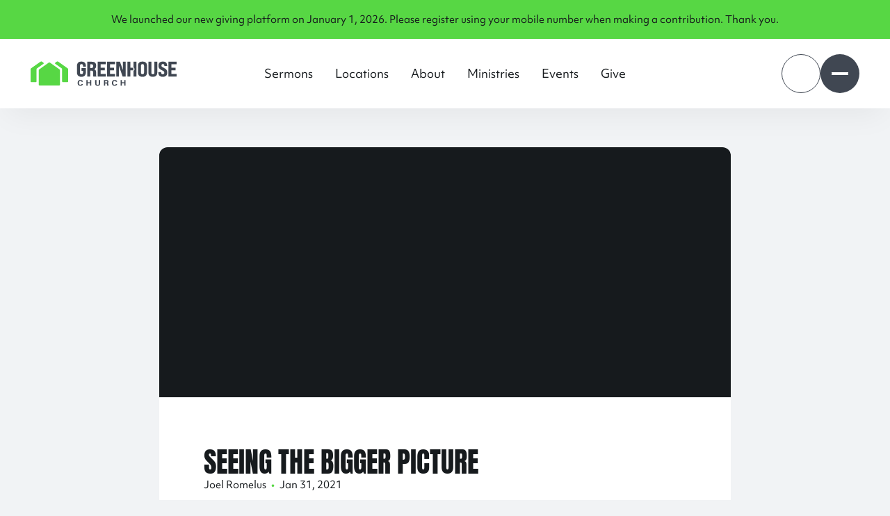

--- FILE ---
content_type: text/html; charset=UTF-8
request_url: https://greenhousechurch.org/sermon/seeing-the-bigger-picture/
body_size: 9380
content:
<!doctype html>
<html lang="en-US" prefix="og: https://ogp.me/ns#">

<head>
  <meta charset="UTF-8">
  <meta name="viewport" content="width=device-width, initial-scale=1">
  <link rel="profile" href="https://gmpg.org/xfn/11">
  
<!-- Search Engine Optimization by Rank Math - https://rankmath.com/ -->
<title>Seeing The Bigger Picture - Greenhouse Church</title>
<meta name="robots" content="follow, index, max-snippet:-1, max-video-preview:-1, max-image-preview:large"/>
<link rel="canonical" href="https://greenhousechurch.org/sermon/seeing-the-bigger-picture/" />
<meta property="og:locale" content="en_US" />
<meta property="og:type" content="article" />
<meta property="og:title" content="Seeing The Bigger Picture - Greenhouse Church" />
<meta property="og:url" content="https://greenhousechurch.org/sermon/seeing-the-bigger-picture/" />
<meta property="og:site_name" content="Greenhouse Church" />
<meta property="article:publisher" content="https://www.facebook.com/greenhousechurchGNV/" />
<meta property="og:updated_time" content="2023-10-05T14:28:14-04:00" />
<meta property="og:image" content="https://greenhousechurch.org/wp-content/uploads/2023/11/social-banner.png" />
<meta property="og:image:secure_url" content="https://greenhousechurch.org/wp-content/uploads/2023/11/social-banner.png" />
<meta property="og:image:width" content="1200" />
<meta property="og:image:height" content="630" />
<meta property="og:image:alt" content="Seeing The Bigger Picture" />
<meta property="og:image:type" content="image/png" />
<meta name="twitter:card" content="summary_large_image" />
<meta name="twitter:title" content="Seeing The Bigger Picture - Greenhouse Church" />
<meta name="twitter:site" content="@GreenhouseGNV" />
<meta name="twitter:creator" content="@GreenhouseGNV" />
<meta name="twitter:image" content="https://greenhousechurch.org/wp-content/uploads/2023/11/social-banner.png" />
<!-- /Rank Math WordPress SEO plugin -->

<link rel='dns-prefetch' href='//www.googletagmanager.com' />
<link rel='dns-prefetch' href='//use.typekit.net' />
<style id='wp-img-auto-sizes-contain-inline-css'>
img:is([sizes=auto i],[sizes^="auto," i]){contain-intrinsic-size:3000px 1500px}
/*# sourceURL=wp-img-auto-sizes-contain-inline-css */
</style>
<style id='wp-block-library-inline-css'>
:root{--wp-block-synced-color:#7a00df;--wp-block-synced-color--rgb:122,0,223;--wp-bound-block-color:var(--wp-block-synced-color);--wp-editor-canvas-background:#ddd;--wp-admin-theme-color:#007cba;--wp-admin-theme-color--rgb:0,124,186;--wp-admin-theme-color-darker-10:#006ba1;--wp-admin-theme-color-darker-10--rgb:0,107,160.5;--wp-admin-theme-color-darker-20:#005a87;--wp-admin-theme-color-darker-20--rgb:0,90,135;--wp-admin-border-width-focus:2px}@media (min-resolution:192dpi){:root{--wp-admin-border-width-focus:1.5px}}.wp-element-button{cursor:pointer}:root .has-very-light-gray-background-color{background-color:#eee}:root .has-very-dark-gray-background-color{background-color:#313131}:root .has-very-light-gray-color{color:#eee}:root .has-very-dark-gray-color{color:#313131}:root .has-vivid-green-cyan-to-vivid-cyan-blue-gradient-background{background:linear-gradient(135deg,#00d084,#0693e3)}:root .has-purple-crush-gradient-background{background:linear-gradient(135deg,#34e2e4,#4721fb 50%,#ab1dfe)}:root .has-hazy-dawn-gradient-background{background:linear-gradient(135deg,#faaca8,#dad0ec)}:root .has-subdued-olive-gradient-background{background:linear-gradient(135deg,#fafae1,#67a671)}:root .has-atomic-cream-gradient-background{background:linear-gradient(135deg,#fdd79a,#004a59)}:root .has-nightshade-gradient-background{background:linear-gradient(135deg,#330968,#31cdcf)}:root .has-midnight-gradient-background{background:linear-gradient(135deg,#020381,#2874fc)}:root{--wp--preset--font-size--normal:16px;--wp--preset--font-size--huge:42px}.has-regular-font-size{font-size:1em}.has-larger-font-size{font-size:2.625em}.has-normal-font-size{font-size:var(--wp--preset--font-size--normal)}.has-huge-font-size{font-size:var(--wp--preset--font-size--huge)}.has-text-align-center{text-align:center}.has-text-align-left{text-align:left}.has-text-align-right{text-align:right}.has-fit-text{white-space:nowrap!important}#end-resizable-editor-section{display:none}.aligncenter{clear:both}.items-justified-left{justify-content:flex-start}.items-justified-center{justify-content:center}.items-justified-right{justify-content:flex-end}.items-justified-space-between{justify-content:space-between}.screen-reader-text{border:0;clip-path:inset(50%);height:1px;margin:-1px;overflow:hidden;padding:0;position:absolute;width:1px;word-wrap:normal!important}.screen-reader-text:focus{background-color:#ddd;clip-path:none;color:#444;display:block;font-size:1em;height:auto;left:5px;line-height:normal;padding:15px 23px 14px;text-decoration:none;top:5px;width:auto;z-index:100000}html :where(.has-border-color){border-style:solid}html :where([style*=border-top-color]){border-top-style:solid}html :where([style*=border-right-color]){border-right-style:solid}html :where([style*=border-bottom-color]){border-bottom-style:solid}html :where([style*=border-left-color]){border-left-style:solid}html :where([style*=border-width]){border-style:solid}html :where([style*=border-top-width]){border-top-style:solid}html :where([style*=border-right-width]){border-right-style:solid}html :where([style*=border-bottom-width]){border-bottom-style:solid}html :where([style*=border-left-width]){border-left-style:solid}html :where(img[class*=wp-image-]){height:auto;max-width:100%}:where(figure){margin:0 0 1em}html :where(.is-position-sticky){--wp-admin--admin-bar--position-offset:var(--wp-admin--admin-bar--height,0px)}@media screen and (max-width:600px){html :where(.is-position-sticky){--wp-admin--admin-bar--position-offset:0px}}

/*# sourceURL=wp-block-library-inline-css */
</style><style id='global-styles-inline-css'>
:root{--wp--preset--aspect-ratio--square: 1;--wp--preset--aspect-ratio--4-3: 4/3;--wp--preset--aspect-ratio--3-4: 3/4;--wp--preset--aspect-ratio--3-2: 3/2;--wp--preset--aspect-ratio--2-3: 2/3;--wp--preset--aspect-ratio--16-9: 16/9;--wp--preset--aspect-ratio--9-16: 9/16;--wp--preset--color--black: #000000;--wp--preset--color--cyan-bluish-gray: #abb8c3;--wp--preset--color--white: #ffffff;--wp--preset--color--pale-pink: #f78da7;--wp--preset--color--vivid-red: #cf2e2e;--wp--preset--color--luminous-vivid-orange: #ff6900;--wp--preset--color--luminous-vivid-amber: #fcb900;--wp--preset--color--light-green-cyan: #7bdcb5;--wp--preset--color--vivid-green-cyan: #00d084;--wp--preset--color--pale-cyan-blue: #8ed1fc;--wp--preset--color--vivid-cyan-blue: #0693e3;--wp--preset--color--vivid-purple: #9b51e0;--wp--preset--color--background: #ffffff;--wp--preset--color--foreground: #404040;--wp--preset--color--primary: #b91c1c;--wp--preset--color--secondary: #15803d;--wp--preset--color--tertiary: #0369a1;--wp--preset--gradient--vivid-cyan-blue-to-vivid-purple: linear-gradient(135deg,rgb(6,147,227) 0%,rgb(155,81,224) 100%);--wp--preset--gradient--light-green-cyan-to-vivid-green-cyan: linear-gradient(135deg,rgb(122,220,180) 0%,rgb(0,208,130) 100%);--wp--preset--gradient--luminous-vivid-amber-to-luminous-vivid-orange: linear-gradient(135deg,rgb(252,185,0) 0%,rgb(255,105,0) 100%);--wp--preset--gradient--luminous-vivid-orange-to-vivid-red: linear-gradient(135deg,rgb(255,105,0) 0%,rgb(207,46,46) 100%);--wp--preset--gradient--very-light-gray-to-cyan-bluish-gray: linear-gradient(135deg,rgb(238,238,238) 0%,rgb(169,184,195) 100%);--wp--preset--gradient--cool-to-warm-spectrum: linear-gradient(135deg,rgb(74,234,220) 0%,rgb(151,120,209) 20%,rgb(207,42,186) 40%,rgb(238,44,130) 60%,rgb(251,105,98) 80%,rgb(254,248,76) 100%);--wp--preset--gradient--blush-light-purple: linear-gradient(135deg,rgb(255,206,236) 0%,rgb(152,150,240) 100%);--wp--preset--gradient--blush-bordeaux: linear-gradient(135deg,rgb(254,205,165) 0%,rgb(254,45,45) 50%,rgb(107,0,62) 100%);--wp--preset--gradient--luminous-dusk: linear-gradient(135deg,rgb(255,203,112) 0%,rgb(199,81,192) 50%,rgb(65,88,208) 100%);--wp--preset--gradient--pale-ocean: linear-gradient(135deg,rgb(255,245,203) 0%,rgb(182,227,212) 50%,rgb(51,167,181) 100%);--wp--preset--gradient--electric-grass: linear-gradient(135deg,rgb(202,248,128) 0%,rgb(113,206,126) 100%);--wp--preset--gradient--midnight: linear-gradient(135deg,rgb(2,3,129) 0%,rgb(40,116,252) 100%);--wp--preset--font-size--small: 13px;--wp--preset--font-size--medium: 20px;--wp--preset--font-size--large: 36px;--wp--preset--font-size--x-large: 42px;--wp--preset--spacing--20: 0.44rem;--wp--preset--spacing--30: 0.67rem;--wp--preset--spacing--40: 1rem;--wp--preset--spacing--50: 1.5rem;--wp--preset--spacing--60: 2.25rem;--wp--preset--spacing--70: 3.38rem;--wp--preset--spacing--80: 5.06rem;--wp--preset--shadow--natural: 6px 6px 9px rgba(0, 0, 0, 0.2);--wp--preset--shadow--deep: 12px 12px 50px rgba(0, 0, 0, 0.4);--wp--preset--shadow--sharp: 6px 6px 0px rgba(0, 0, 0, 0.2);--wp--preset--shadow--outlined: 6px 6px 0px -3px rgb(255, 255, 255), 6px 6px rgb(0, 0, 0);--wp--preset--shadow--crisp: 6px 6px 0px rgb(0, 0, 0);}:root { --wp--style--global--content-size: 70rem;--wp--style--global--wide-size: 60rem; }:where(body) { margin: 0; }.wp-site-blocks > .alignleft { float: left; margin-right: 2em; }.wp-site-blocks > .alignright { float: right; margin-left: 2em; }.wp-site-blocks > .aligncenter { justify-content: center; margin-left: auto; margin-right: auto; }:where(.wp-site-blocks) > * { margin-block-start: 30px; margin-block-end: 0; }:where(.wp-site-blocks) > :first-child { margin-block-start: 0; }:where(.wp-site-blocks) > :last-child { margin-block-end: 0; }:root { --wp--style--block-gap: 30px; }:root :where(.is-layout-flow) > :first-child{margin-block-start: 0;}:root :where(.is-layout-flow) > :last-child{margin-block-end: 0;}:root :where(.is-layout-flow) > *{margin-block-start: 30px;margin-block-end: 0;}:root :where(.is-layout-constrained) > :first-child{margin-block-start: 0;}:root :where(.is-layout-constrained) > :last-child{margin-block-end: 0;}:root :where(.is-layout-constrained) > *{margin-block-start: 30px;margin-block-end: 0;}:root :where(.is-layout-flex){gap: 30px;}:root :where(.is-layout-grid){gap: 30px;}.is-layout-flow > .alignleft{float: left;margin-inline-start: 0;margin-inline-end: 2em;}.is-layout-flow > .alignright{float: right;margin-inline-start: 2em;margin-inline-end: 0;}.is-layout-flow > .aligncenter{margin-left: auto !important;margin-right: auto !important;}.is-layout-constrained > .alignleft{float: left;margin-inline-start: 0;margin-inline-end: 2em;}.is-layout-constrained > .alignright{float: right;margin-inline-start: 2em;margin-inline-end: 0;}.is-layout-constrained > .aligncenter{margin-left: auto !important;margin-right: auto !important;}.is-layout-constrained > :where(:not(.alignleft):not(.alignright):not(.alignfull)){max-width: var(--wp--style--global--content-size);margin-left: auto !important;margin-right: auto !important;}.is-layout-constrained > .alignwide{max-width: var(--wp--style--global--wide-size);}body .is-layout-flex{display: flex;}.is-layout-flex{flex-wrap: wrap;align-items: center;}.is-layout-flex > :is(*, div){margin: 0;}body .is-layout-grid{display: grid;}.is-layout-grid > :is(*, div){margin: 0;}body{padding-top: 0px;padding-right: 0px;padding-bottom: 0px;padding-left: 0px;}a:where(:not(.wp-element-button)){text-decoration: underline;}:root :where(.wp-element-button, .wp-block-button__link){background-color: #32373c;border-width: 0;color: #fff;font-family: inherit;font-size: inherit;font-style: inherit;font-weight: inherit;letter-spacing: inherit;line-height: inherit;padding-top: calc(0.667em + 2px);padding-right: calc(1.333em + 2px);padding-bottom: calc(0.667em + 2px);padding-left: calc(1.333em + 2px);text-decoration: none;text-transform: inherit;}.has-black-color{color: var(--wp--preset--color--black) !important;}.has-cyan-bluish-gray-color{color: var(--wp--preset--color--cyan-bluish-gray) !important;}.has-white-color{color: var(--wp--preset--color--white) !important;}.has-pale-pink-color{color: var(--wp--preset--color--pale-pink) !important;}.has-vivid-red-color{color: var(--wp--preset--color--vivid-red) !important;}.has-luminous-vivid-orange-color{color: var(--wp--preset--color--luminous-vivid-orange) !important;}.has-luminous-vivid-amber-color{color: var(--wp--preset--color--luminous-vivid-amber) !important;}.has-light-green-cyan-color{color: var(--wp--preset--color--light-green-cyan) !important;}.has-vivid-green-cyan-color{color: var(--wp--preset--color--vivid-green-cyan) !important;}.has-pale-cyan-blue-color{color: var(--wp--preset--color--pale-cyan-blue) !important;}.has-vivid-cyan-blue-color{color: var(--wp--preset--color--vivid-cyan-blue) !important;}.has-vivid-purple-color{color: var(--wp--preset--color--vivid-purple) !important;}.has-background-color{color: var(--wp--preset--color--background) !important;}.has-foreground-color{color: var(--wp--preset--color--foreground) !important;}.has-primary-color{color: var(--wp--preset--color--primary) !important;}.has-secondary-color{color: var(--wp--preset--color--secondary) !important;}.has-tertiary-color{color: var(--wp--preset--color--tertiary) !important;}.has-black-background-color{background-color: var(--wp--preset--color--black) !important;}.has-cyan-bluish-gray-background-color{background-color: var(--wp--preset--color--cyan-bluish-gray) !important;}.has-white-background-color{background-color: var(--wp--preset--color--white) !important;}.has-pale-pink-background-color{background-color: var(--wp--preset--color--pale-pink) !important;}.has-vivid-red-background-color{background-color: var(--wp--preset--color--vivid-red) !important;}.has-luminous-vivid-orange-background-color{background-color: var(--wp--preset--color--luminous-vivid-orange) !important;}.has-luminous-vivid-amber-background-color{background-color: var(--wp--preset--color--luminous-vivid-amber) !important;}.has-light-green-cyan-background-color{background-color: var(--wp--preset--color--light-green-cyan) !important;}.has-vivid-green-cyan-background-color{background-color: var(--wp--preset--color--vivid-green-cyan) !important;}.has-pale-cyan-blue-background-color{background-color: var(--wp--preset--color--pale-cyan-blue) !important;}.has-vivid-cyan-blue-background-color{background-color: var(--wp--preset--color--vivid-cyan-blue) !important;}.has-vivid-purple-background-color{background-color: var(--wp--preset--color--vivid-purple) !important;}.has-background-background-color{background-color: var(--wp--preset--color--background) !important;}.has-foreground-background-color{background-color: var(--wp--preset--color--foreground) !important;}.has-primary-background-color{background-color: var(--wp--preset--color--primary) !important;}.has-secondary-background-color{background-color: var(--wp--preset--color--secondary) !important;}.has-tertiary-background-color{background-color: var(--wp--preset--color--tertiary) !important;}.has-black-border-color{border-color: var(--wp--preset--color--black) !important;}.has-cyan-bluish-gray-border-color{border-color: var(--wp--preset--color--cyan-bluish-gray) !important;}.has-white-border-color{border-color: var(--wp--preset--color--white) !important;}.has-pale-pink-border-color{border-color: var(--wp--preset--color--pale-pink) !important;}.has-vivid-red-border-color{border-color: var(--wp--preset--color--vivid-red) !important;}.has-luminous-vivid-orange-border-color{border-color: var(--wp--preset--color--luminous-vivid-orange) !important;}.has-luminous-vivid-amber-border-color{border-color: var(--wp--preset--color--luminous-vivid-amber) !important;}.has-light-green-cyan-border-color{border-color: var(--wp--preset--color--light-green-cyan) !important;}.has-vivid-green-cyan-border-color{border-color: var(--wp--preset--color--vivid-green-cyan) !important;}.has-pale-cyan-blue-border-color{border-color: var(--wp--preset--color--pale-cyan-blue) !important;}.has-vivid-cyan-blue-border-color{border-color: var(--wp--preset--color--vivid-cyan-blue) !important;}.has-vivid-purple-border-color{border-color: var(--wp--preset--color--vivid-purple) !important;}.has-background-border-color{border-color: var(--wp--preset--color--background) !important;}.has-foreground-border-color{border-color: var(--wp--preset--color--foreground) !important;}.has-primary-border-color{border-color: var(--wp--preset--color--primary) !important;}.has-secondary-border-color{border-color: var(--wp--preset--color--secondary) !important;}.has-tertiary-border-color{border-color: var(--wp--preset--color--tertiary) !important;}.has-vivid-cyan-blue-to-vivid-purple-gradient-background{background: var(--wp--preset--gradient--vivid-cyan-blue-to-vivid-purple) !important;}.has-light-green-cyan-to-vivid-green-cyan-gradient-background{background: var(--wp--preset--gradient--light-green-cyan-to-vivid-green-cyan) !important;}.has-luminous-vivid-amber-to-luminous-vivid-orange-gradient-background{background: var(--wp--preset--gradient--luminous-vivid-amber-to-luminous-vivid-orange) !important;}.has-luminous-vivid-orange-to-vivid-red-gradient-background{background: var(--wp--preset--gradient--luminous-vivid-orange-to-vivid-red) !important;}.has-very-light-gray-to-cyan-bluish-gray-gradient-background{background: var(--wp--preset--gradient--very-light-gray-to-cyan-bluish-gray) !important;}.has-cool-to-warm-spectrum-gradient-background{background: var(--wp--preset--gradient--cool-to-warm-spectrum) !important;}.has-blush-light-purple-gradient-background{background: var(--wp--preset--gradient--blush-light-purple) !important;}.has-blush-bordeaux-gradient-background{background: var(--wp--preset--gradient--blush-bordeaux) !important;}.has-luminous-dusk-gradient-background{background: var(--wp--preset--gradient--luminous-dusk) !important;}.has-pale-ocean-gradient-background{background: var(--wp--preset--gradient--pale-ocean) !important;}.has-electric-grass-gradient-background{background: var(--wp--preset--gradient--electric-grass) !important;}.has-midnight-gradient-background{background: var(--wp--preset--gradient--midnight) !important;}.has-small-font-size{font-size: var(--wp--preset--font-size--small) !important;}.has-medium-font-size{font-size: var(--wp--preset--font-size--medium) !important;}.has-large-font-size{font-size: var(--wp--preset--font-size--large) !important;}.has-x-large-font-size{font-size: var(--wp--preset--font-size--x-large) !important;}
/*# sourceURL=global-styles-inline-css */
</style>

<link rel="stylesheet" href="https://greenhousechurch.org/wp-includes/css/dashicons.min.css" media="all">
<link rel="stylesheet" href="https://greenhousechurch.org/wp-content/themes/greenhouse-church/style.css?ver=6412e0526e4f7ca9a02af3f0c9beb27a" media="all">
<link rel="stylesheet" href="https://use.typekit.net/qne6wgj.css" media="all">
<script src="https://greenhousechurch.org/wp-content/plugins/svg-support/vendor/DOMPurify/DOMPurify.min.js" id="bodhi-dompurify-library-js"></script>
<script id="jquery-core-js-extra">
var aagb_local_object = {"ajax_url":"https://greenhousechurch.org/wp-admin/admin-ajax.php","nonce":"86ec8a36f6","licensing":"","assets":"https://greenhousechurch.org/wp-content/plugins/advanced-accordion-block/assets/"};
//# sourceURL=jquery-core-js-extra
</script>
<script src="https://greenhousechurch.org/wp-includes/js/jquery/jquery.min.js" id="jquery-core-js"></script>
<script src="https://greenhousechurch.org/wp-includes/js/jquery/jquery-migrate.min.js" id="jquery-migrate-js"></script>
<script id="bodhi_svg_inline-js-extra">
var svgSettings = {"skipNested":""};
//# sourceURL=bodhi_svg_inline-js-extra
</script>
<script src="https://greenhousechurch.org/wp-content/plugins/svg-support/js/min/svgs-inline-min.js" id="bodhi_svg_inline-js"></script>
<script id="bodhi_svg_inline-js-after">
cssTarget={"Bodhi":"img.style-svg","ForceInlineSVG":"style-svg"};ForceInlineSVGActive="false";frontSanitizationEnabled="on";
//# sourceURL=bodhi_svg_inline-js-after
</script>
<script src="https://greenhousechurch.org/wp-content/themes/greenhouse-church/js/script.min.js?ver=c8a02656956433a0b28e2648779b8d14" id="tprt-script-js" defer></script>

<!-- Google tag (gtag.js) snippet added by Site Kit -->
<!-- Google Analytics snippet added by Site Kit -->
<script src="https://www.googletagmanager.com/gtag/js?id=GT-W6V996F" id="google_gtagjs-js" async></script>
<script id="google_gtagjs-js-after">
window.dataLayer = window.dataLayer || [];function gtag(){dataLayer.push(arguments);}
gtag("set","linker",{"domains":["greenhousechurch.org"]});
gtag("js", new Date());
gtag("set", "developer_id.dZTNiMT", true);
gtag("config", "GT-W6V996F");
//# sourceURL=google_gtagjs-js-after
</script>
<meta name="generator" content="Site Kit by Google 1.170.0" /><!-- Stream WordPress user activity plugin v4.1.1 -->
<link rel="icon" href="https://greenhousechurch.org/wp-content/uploads/2023/05/cropped-favicon-32x32.png" sizes="32x32" />
<link rel="icon" href="https://greenhousechurch.org/wp-content/uploads/2023/05/cropped-favicon-192x192.png" sizes="192x192" />
<link rel="apple-touch-icon" href="https://greenhousechurch.org/wp-content/uploads/2023/05/cropped-favicon-180x180.png" />
<meta name="msapplication-TileImage" content="https://greenhousechurch.org/wp-content/uploads/2023/05/cropped-favicon-270x270.png" />
</head>

<body class="wp-singular sermon-template-default single single-sermon postid-820 wp-custom-logo wp-embed-responsive wp-theme-greenhouse-church">
  <a href="#primary" class="sr-only">Skip to Content</a>

  
  <input type="checkbox" id="drawer-toggle" class="hidden">
  <input type="checkbox" id="search-toggle" class="hidden">

  
<header id="header" class="bg-white relative overflow-hidden shadow-[0px_20px_40px_-10px_rgba(0,0,0,0.05)] z-50 ">

  <a href="https://greenhousechurch.org/give/" class="bg-greenhouse text-catalyst block w-full px-6 sm:px-11 py-4"><span class="block max-w-container mx-auto text-center">

  <p class="text-body-sm">We launched our new giving platform on January 1, 2026. Please register using your mobile number when making a contribution. Thank you.</p>
</span>
</a>
  <div class="h-[100px] px-6 sm:px-11">

    <div class="grid items-center h-full grid-cols-2 mx-auto max-w-container xl:grid-cols-4">

      <div class="flex items-center gap-4 md:gap-7">
        <a href="https://greenhousechurch.org">
          <img width="210" height="36" src="https://greenhousechurch.org/wp-content/uploads/2023/10/logo-primary.svg" class="[.live-mode-active_&amp;]:hidden md:[.live-mode-active_&amp;]:block" alt="" decoding="async" />                  </a>

              </div>

      <nav role="navigation" aria-label="Primary" class="items-stretch justify-center hidden h-full col-span-2 xl:flex">
        <ul id="menu-primary" class="flex"><li class="relative whitespace-nowrap"><a href="https://greenhousechurch.org/sermons/"><span>Sermons</span></a></li>
<li class="relative whitespace-nowrap"><a href="https://greenhousechurch.org/locations/"><span>Locations</span></a></li>
<li class="relative whitespace-nowrap"><a href="https://greenhousechurch.org/about/"><span>About</span></a></li>
<li class="relative whitespace-nowrap"><a href="https://greenhousechurch.org/ministries/"><span>Ministries</span></a></li>
<li class="relative whitespace-nowrap"><a href="https://greenhousechurch.org/events/"><span>Events</span></a></li>
<li class="relative whitespace-nowrap"><a href="https://greenhousechurch.org/give/"><span>Give</span></a></li>
</ul>      </nav>

      <div class="flex items-center justify-end gap-2 sm:gap-6">
        <label for="search-toggle"
          class="flex items-center justify-center transition-all duration-300 rounded-full cursor-pointer md:border md:border-connect text-connect h-14 w-14 md:hover:bg-greenhouse md:hover:text-catalyst md:hover:border-greenhouse">
          <span class="sr-only">Open search drawer</span>
          <i class="flex items-center justify-center text-2xl text-connect">
            <iconify-icon icon="heroicons:magnifying-glass"></iconify-icon>
          </i>
        </label>

        <label
          class="flex flex-col items-center justify-center gap-1 transition-all duration-300 rounded-full cursor-pointer bg-connect h-14 w-14 group hover:bg-greenhouse"
          for="drawer-toggle">
          <span class="sr-only">Open navigation drawer</span>
          <span class="bg-white block h-[1.5px] w-6 rounded-full group-hover:bg-catalyst"></span><span class="bg-white block h-[1.5px] w-6 rounded-full group-hover:bg-catalyst"></span><span class="bg-white block h-[1.5px] w-6 rounded-full group-hover:bg-catalyst"></span>        </label>
      </div>

    </div>

    
<div id="nav-search" class="bg-catalyst h-full w-full px-6 sm:px-11 absolute left-0 top-0 -translate-y-full transition-all duration-300 ease-[cubic-bezier(0.64,0.045,0.35,1)] z-10">
  <div class="max-w-container mx-auto h-full flex items-center justify-between">

    
<form role="search" method="get" class="h-full w-full relative pr-8" action="https://greenhousechurch.org/">
  <label class="flex items-center gap-4 md:gap-6 h-full w-full">
    <i class="flex items-center justify-center text-greenhouse text-xl md:text-3xl"><iconify-icon icon="heroicons:magnifying-glass"></iconify-icon></i>
    <span class="sr-only">Search for:</span>
    <input type="search" class="bg-transparent text-white h-full w-full text-body-sm md:text-title-xs outline-none md:pr-40" placeholder="Search Greenhouse Church..." value="" name="s">  </label>
  <input type="submit" class="search-submit btn md:absolute top-1/2 right-8 -translate-y-1/2 hidden md:inline-flex" value="Search">
</form>

    <label class="bg-connect rounded-full flex flex-col items-center justify-center shrink-0 h-14 w-14 cursor-pointer" for="search-toggle">
      <span class="sr-only">Close search drawer</span>
      <span class="bg-white h-[1.5px] w-7 block rotate-45"></span>
      <span class="bg-white h-[1.5px] w-7 block -rotate-45 -mt-0.5"></span>
    </label>

  </div>
</div>

  </div>

</header>

  
  <main id="primary" role="main" class="pt-6 md:pt-14">
<div class="mx-auto max-w-container px-6">
  <div class="md:w-10/12 lg:w-8/12 mx-auto">

    <div class="prose lg:prose-lg max-w-none mb-6 lg:mb-14">
      <div class="bg-white rounded-xl overflow-hidden">
        <div class="bg-catalyst aspect-video"><iframe title="Seeing The Bigger Picture of Unity" width="640" height="360" src="https://www.youtube.com/embed/8I46o-N_V3M?feature=oembed" frameborder="0" allow="accelerometer; autoplay; clipboard-write; encrypted-media; gyroscope; picture-in-picture; web-share" referrerpolicy="strict-origin-when-cross-origin" allowfullscreen></iframe></div>
        <div class="p-6 lg:p-16 pb-2 xl:pb-12 w-full">
          <header class="flex flex-col gap-1">
            <h1 class="text-title-xs md:text-title-sm uppercase font-heading !m-0">Seeing The Bigger Picture</h1>            <div class="text-body-xs md:text-body-sm text-catalyst leading-none">Joel Romelus <span class="px-1 font-bold text-greenhouse">&bull;</span> Jan 31, 2021</div>          </header>

                  </div>
      </div>

      <hr class="wp-block-separator my-16">

      <div class="alignfull flex flex-col items-center gap-6 md:gap-10 px-6 md:px-14 mb-6 lg:mb-28">
        <header class="not-prose">
          <h2 class="text-title-sm uppercase font-heading">Recent Sermons</h2>        </header>
        <div class="flex flex-col gap-14">
          
<div class="section-recent-sermons not-prose relative">
  <div class="flex flex-col gap-8 md:gap-14 mx-auto max-w-container">

        <div class="grid xl:grid-cols-3 gap-6 xl:gap-14">
        <div class="flex flex-col overflow-hidden rounded-xl bg-white">
    <a href="https://greenhousechurch.org/sermon/the-ingredients-of-a-great-quiet-time/" class="block group overflow-hidden aspect-video"><img width="1920" height="1080" src="https://greenhousechurch.org/wp-content/uploads/2026/01/1.4.26-Slides.jpg" class="h-full w-full object-cover m-0 transition-all duration-1000 group-hover:scale-110" alt="" decoding="async" fetchpriority="high" srcset="https://greenhousechurch.org/wp-content/uploads/2026/01/1.4.26-Slides.jpg 1920w, https://greenhousechurch.org/wp-content/uploads/2026/01/1.4.26-Slides-300x169.jpg 300w, https://greenhousechurch.org/wp-content/uploads/2026/01/1.4.26-Slides-1024x576.jpg 1024w, https://greenhousechurch.org/wp-content/uploads/2026/01/1.4.26-Slides-768x432.jpg 768w, https://greenhousechurch.org/wp-content/uploads/2026/01/1.4.26-Slides-1536x864.jpg 1536w" sizes="(max-width: 1920px) 100vw, 1920px" /></a>    <div class="text-catalyst grow p-6 flex flex-col gap-1">
        <h3 class="text-label-md uppercase leading-none m-0"><a href="https://greenhousechurch.org/sermon/the-ingredients-of-a-great-quiet-time/" class="text-catalyst no-underline">The Ingredients of a Great Quiet Time</a></h3>        <div class="text-body-xs lg:text-body-sm text-catalyst leading-none">Mike Patz <span class="px-1 font-bold text-greenhouse">&bull;</span> 2 days ago</div>    </div>
  </div>
  <div class="flex flex-col overflow-hidden rounded-xl bg-white">
    <a href="https://greenhousechurch.org/sermon/this-kind-only-comes-out-by-prayer-fasting/" class="block group overflow-hidden aspect-video"><img width="1920" height="1080" src="https://greenhousechurch.org/wp-content/uploads/2026/01/1.11-Updated-Title-Thumbnail.jpg" class="h-full w-full object-cover m-0 transition-all duration-1000 group-hover:scale-110" alt="" decoding="async" srcset="https://greenhousechurch.org/wp-content/uploads/2026/01/1.11-Updated-Title-Thumbnail.jpg 1920w, https://greenhousechurch.org/wp-content/uploads/2026/01/1.11-Updated-Title-Thumbnail-300x169.jpg 300w, https://greenhousechurch.org/wp-content/uploads/2026/01/1.11-Updated-Title-Thumbnail-1024x576.jpg 1024w, https://greenhousechurch.org/wp-content/uploads/2026/01/1.11-Updated-Title-Thumbnail-768x432.jpg 768w, https://greenhousechurch.org/wp-content/uploads/2026/01/1.11-Updated-Title-Thumbnail-1536x864.jpg 1536w" sizes="(max-width: 1920px) 100vw, 1920px" /></a>    <div class="text-catalyst grow p-6 flex flex-col gap-1">
        <h3 class="text-label-md uppercase leading-none m-0"><a href="https://greenhousechurch.org/sermon/this-kind-only-comes-out-by-prayer-fasting/" class="text-catalyst no-underline">This Kind Only Comes out by Prayer &amp; Fasting</a></h3>        <div class="text-body-xs lg:text-body-sm text-catalyst leading-none">Mike Patz <span class="px-1 font-bold text-greenhouse">&bull;</span> 1 week ago</div>    </div>
  </div>
  <div class="flex flex-col overflow-hidden rounded-xl bg-white">
    <a href="https://greenhousechurch.org/sermon/success-with-a-warning-label/" class="block group overflow-hidden aspect-video"><img width="1920" height="1080" src="https://greenhousechurch.org/wp-content/uploads/2026/01/1.4Thumbnail.jpg" class="h-full w-full object-cover m-0 transition-all duration-1000 group-hover:scale-110" alt="" decoding="async" srcset="https://greenhousechurch.org/wp-content/uploads/2026/01/1.4Thumbnail.jpg 1920w, https://greenhousechurch.org/wp-content/uploads/2026/01/1.4Thumbnail-300x169.jpg 300w, https://greenhousechurch.org/wp-content/uploads/2026/01/1.4Thumbnail-1024x576.jpg 1024w, https://greenhousechurch.org/wp-content/uploads/2026/01/1.4Thumbnail-768x432.jpg 768w, https://greenhousechurch.org/wp-content/uploads/2026/01/1.4Thumbnail-1536x864.jpg 1536w" sizes="(max-width: 1920px) 100vw, 1920px" /></a>    <div class="text-catalyst grow p-6 flex flex-col gap-1">
        <h3 class="text-label-md uppercase leading-none m-0"><a href="https://greenhousechurch.org/sermon/success-with-a-warning-label/" class="text-catalyst no-underline">Success with a Warning Label</a></h3>        <div class="text-body-xs lg:text-body-sm text-catalyst leading-none">Mike Patz <span class="px-1 font-bold text-greenhouse">&bull;</span> 2 weeks ago</div>    </div>
  </div>
    </div>
    
  </div>
</div>          <div class="flex justify-center gap-8">
  <a href="https://greenhousechurch.org/sermons/archive/" class="btn hover:bg-catalyst hover:text-white">View all sermons</a>  <a href="https://greenhousechurch.org/sermons/series-archive/" class="btn hover:bg-catalyst hover:text-white">View all series</a></div>
        </div>
      </div>
    </div>

  </div>
</div>


	
<footer id="footer" class="bg-catalyst text-white">
  <div class="max-w-container mx-auto">
    <div class="footer-tag text-title-xs md:text-title-lg font-heading text-center uppercase px-6 md:px-14 py-20 md:py-32">Love God. Make Disciples. <em class="circle-sm not-italic">Live Green</em>.</div>
    <nav role="navigation" aria-label="Footer" class="px-10 md:px-28 mb-10 md:mb-16">
      <ul id="menu-utility" class="flex flex-col md:flex-row md:flex-wrap xl:flex-nowrap gap-y-12 md:gap-y-20 xl:gap-y-0 m-0"><li class="parent" aria-haspopup="true" aria-expanded="false" @mouseover="open = true" @mouseleave="open = false" x-data="{ open: false, ariaOpen: open }" :aria-expanded="open ? true : false"><a href="#"><span>Join Us</span><i><iconify-icon icon="heroicons:chevron-down-solid"></iconify-icon></i></a>
<ul class="sub-menu">
	<li><a href="https://greenhousechurch.org/new/"><span>I’m New</span></a></li>
	<li><a href="https://greenhousechurch.org/locations/"><span>Find a Location</span></a></li>
	<li><a href="https://greenhousechurch.org/ministry/microchurch/"><span>Join a Community</span></a></li>
	<li><a href="https://greenhousechurch.org/events/"><span>Upcoming Events</span></a></li>
</ul>
</li>
<li class="parent" aria-haspopup="true" aria-expanded="false" @mouseover="open = true" @mouseleave="open = false" x-data="{ open: false, ariaOpen: open }" :aria-expanded="open ? true : false"><a href="#"><span>Who We Are</span><i><iconify-icon icon="heroicons:chevron-down-solid"></iconify-icon></i></a>
<ul class="sub-menu">
	<li><a href="https://greenhousechurch.org/about/leadership/?_locations=48"><span>Leadership</span></a></li>
	<li><a href="https://greenhousechurch.org/about/mission-values/"><span>Mission &#038; Values</span></a></li>
	<li><a href="https://greenhousechurch.org/about/beliefs/"><span>What We Believe</span></a></li>
	<li><a href="https://greenhousechurch.org/about/careers/"><span>Careers</span></a></li>
</ul>
</li>
<li class="parent" aria-haspopup="true" aria-expanded="false" @mouseover="open = true" @mouseleave="open = false" x-data="{ open: false, ariaOpen: open }" :aria-expanded="open ? true : false"><a href="#"><span>Connect</span><i><iconify-icon icon="heroicons:chevron-down-solid"></iconify-icon></i></a>
<ul class="sub-menu">
	<li><a href="https://greenhousechurch.org/ministries/"><span>Ministries</span></a></li>
	<li><a href="https://greenhousechurch.org/discipleship-pathway/"><span>Discipleship Pathway</span></a></li>
	<li><a href="https://greenhousechurch.org/prayer-worship/"><span>Prayer &#038; Worship</span></a></li>
	<li><a href="https://greenhousechurch.org/serve-teams/"><span>Serve</span></a></li>
	<li><a href="https://greenhousechurch.org/contact/"><span>Contact</span></a></li>
	<li><a href="http://eepurl.com/hFPFPT"><span>Newsletter</span></a></li>
</ul>
</li>
<li class="parent" aria-haspopup="true" aria-expanded="false" @mouseover="open = true" @mouseleave="open = false" x-data="{ open: false, ariaOpen: open }" :aria-expanded="open ? true : false"><a href="#"><span>Missions &#038; Justice</span><i><iconify-icon icon="heroicons:chevron-down-solid"></iconify-icon></i></a>
<ul class="sub-menu">
	<li><a href="https://greenhousechurch.org/missions-justice/"><span>Overview</span></a></li>
	<li><a href="https://greenhousechurch.org/missions-justice/local-missions/"><span>Local Missions</span></a></li>
	<li><a href="https://greenhousechurch.org/missions-justice/global-missions/"><span>Global Missions</span></a></li>
	<li><a href="https://greenhousechurch.org/missions-justice/mission-trips/"><span>Global Trips</span></a></li>
</ul>
</li>
</ul>    </nav>

    <nav role="navigation" aria-label="Social" class="flex justify-center relative px-6 md:px-14 mb-10">
      <a href="https://greenhousechurch.org" class="absolute left-1/2 top-2 -translate-x-1/2 hidden md:block"><img width="54" height="36" src="https://greenhousechurch.org/wp-content/uploads/2023/10/logo-mark.svg" class="style-svg" alt="" decoding="async" loading="lazy" /></a>      <ul id="menu-social" class="flex gap-5 m-0 md:[&amp;&gt;*:nth-child(2)]:pr-12 md:[&amp;&gt;*:nth-child(3)]:pl-12"><li><a target="_blank" href="https://www.youtube.com/channel/UCPTmXzRIP7lORXtDc-Mxsvw"><span>Follow Greenhouse on YouTube</span><i><iconify-icon icon="mdi:youtube"></iconify-icon></i></a></li>
<li><a target="_blank" href="https://www.instagram.com/greenhousechurch/"><span>Follow Greenhouse on Instagram</span><i><iconify-icon icon="mdi:instagram"></iconify-icon></i></a></li>
<li><a target="_blank" href="https://www.facebook.com/greenhousechurchGNV/"><span>Follow Greenhouse on Facebook</span><i><iconify-icon icon="mdi:facebook"></iconify-icon></i></a></li>
<li><a target="_blank" href="https://twitter.com/GreenhouseGNV"><span>Follow Greenhouse on Twitter</span><i><iconify-icon icon="mdi:twitter"></iconify-icon></i></a></li>
</ul>    </nav>

    <div class="text-center px-10 md:px-28 mb-10">Join us for worship every Sunday at 9:00 am & 11:15 am and Wednesdays at 7:00 pm</div>
    <div class="px-10 md:px-14">
      <hr class="border-connect">
    </div>

    <div class="flex flex-col gap-2 lg:grid lg:grid-cols-4 text-body-sm px-6 md:px-14 py-11">
      <div class="text-center lg:text-left"><a href="mailto:hello@greenhousechurch.org" class="hover:text-greenhouse hover:underline">hello@greenhousechurch.org</a></div>      <div class="col-span-2 text-center"><address class="not-italic">11200 NW 39th Ave Gainesville, FL 32606</address></div>      <div class="text-center lg:text-right"><a href="tel:3523766992" class="hover:text-greenhouse hover:underline">352-376-6992</a></div>    </div>
  </div>

  <div class="bg-cover bg-center px-6 md:px-14 py-3"  style="background-image:url(https://greenhousechurch.org/wp-content/uploads/2023/05/grnh-bg-pattern-min.jpg)">
    <div
      class="max-w-container mx-auto flex flex-col md:flex-row items-center justify-center gap-2 md:gap-6 text-body-xs">
      <p class="m-0">&copy; 2026 Greenhouse Church</p>      <nav role="navigation" aria-label="Disclaimer">
        <ul id="menu-disclaimer" class="flex m-0 underline"><li><a href="https://greenhousechurch.org/privacy-policy/"><span>Privacy Policy</span></a></li>
</ul>      </nav>
    </div>
  </div>
</footer>

</main>


<div id="nav-drawer" class="bg-catalyst h-screen overflow-x-hidden fixed right-0 top-0 translate-x-full transition-all duration-700 ease-[cubic-bezier(0.64,0.045,0.35,1)] w-full md:w-3/4 lg:w-1/2 xl:w-1/3 z-50" role="menu" aria-label="Drawer" aria-hidden="true">

  <header class="bg-cover md:sticky md:top-0 bg-center flex items-center justify-between h-[100px] pl-8 pr-6 z-20" style="background-image:url(https://greenhousechurch.org/wp-content/uploads/2023/05/grnh-bg-pattern-min.jpg)">
    <a href="https://greenhousechurch.org"><img width="54" height="36" src="https://greenhousechurch.org/wp-content/uploads/2023/10/logo-mark.svg" class="style-svg" alt="" decoding="async" loading="lazy" /></a>
    <label class="bg-white rounded-full shadow-[0px_0px_50px_10px_rgba(0,0,0,0.5)] flex flex-col items-center justify-center h-14 w-14 cursor-pointer" for="drawer-toggle">
      <span class="sr-only">Close navigation drawer</span>
      <span class="bg-catalyst h-[1.5px] w-7 block rotate-45"></span>
      <span class="bg-catalyst h-[1.5px] w-7 block -rotate-45 -mt-0.5"></span>
    </label>
  </header>

	<nav role="navigation" aria-label="Primary" class="px-11 py-14">
		<ul id="menu-primary-1" class="text-title-xs md:text-title-sm font-heading uppercase flex flex-col gap-4 m-0"><li class="relative whitespace-nowrap"><a href="https://greenhousechurch.org/sermons/"><span>Sermons</span></a></li>
<li class="relative whitespace-nowrap"><a href="https://greenhousechurch.org/locations/"><span>Locations</span></a></li>
<li class="relative whitespace-nowrap"><a href="https://greenhousechurch.org/about/"><span>About</span></a></li>
<li class="relative whitespace-nowrap"><a href="https://greenhousechurch.org/ministries/"><span>Ministries</span></a></li>
<li class="relative whitespace-nowrap"><a href="https://greenhousechurch.org/events/"><span>Events</span></a></li>
<li class="relative whitespace-nowrap"><a href="https://greenhousechurch.org/give/"><span>Give</span></a></li>
</ul>  </nav>

  <nav role="navigation" aria-label="Utility" class="px-11">
		<ul id="menu-utility-1" class="text-body-lg flex flex-col m-0"><li class="parent" aria-haspopup="true" aria-expanded="false" @mouseover="open = true" @mouseleave="open = false" x-data="{ open: false, ariaOpen: open }" :aria-expanded="open ? true : false"><a href="#"><span>Join Us</span><i><iconify-icon icon="heroicons:chevron-down-solid"></iconify-icon></i></a>
<ul class="sub-menu">
	<li><a href="https://greenhousechurch.org/new/"><span>I’m New</span></a></li>
	<li><a href="https://greenhousechurch.org/locations/"><span>Find a Location</span></a></li>
	<li><a href="https://greenhousechurch.org/ministry/microchurch/"><span>Join a Community</span></a></li>
	<li><a href="https://greenhousechurch.org/events/"><span>Upcoming Events</span></a></li>
</ul>
</li>
<li class="parent" aria-haspopup="true" aria-expanded="false" @mouseover="open = true" @mouseleave="open = false" x-data="{ open: false, ariaOpen: open }" :aria-expanded="open ? true : false"><a href="#"><span>Who We Are</span><i><iconify-icon icon="heroicons:chevron-down-solid"></iconify-icon></i></a>
<ul class="sub-menu">
	<li><a href="https://greenhousechurch.org/about/leadership/?_locations=48"><span>Leadership</span></a></li>
	<li><a href="https://greenhousechurch.org/about/mission-values/"><span>Mission &#038; Values</span></a></li>
	<li><a href="https://greenhousechurch.org/about/beliefs/"><span>What We Believe</span></a></li>
	<li><a href="https://greenhousechurch.org/about/careers/"><span>Careers</span></a></li>
</ul>
</li>
<li class="parent" aria-haspopup="true" aria-expanded="false" @mouseover="open = true" @mouseleave="open = false" x-data="{ open: false, ariaOpen: open }" :aria-expanded="open ? true : false"><a href="#"><span>Connect</span><i><iconify-icon icon="heroicons:chevron-down-solid"></iconify-icon></i></a>
<ul class="sub-menu">
	<li><a href="https://greenhousechurch.org/ministries/"><span>Ministries</span></a></li>
	<li><a href="https://greenhousechurch.org/discipleship-pathway/"><span>Discipleship Pathway</span></a></li>
	<li><a href="https://greenhousechurch.org/prayer-worship/"><span>Prayer &#038; Worship</span></a></li>
	<li><a href="https://greenhousechurch.org/serve-teams/"><span>Serve</span></a></li>
	<li><a href="https://greenhousechurch.org/contact/"><span>Contact</span></a></li>
	<li><a href="http://eepurl.com/hFPFPT"><span>Newsletter</span></a></li>
</ul>
</li>
<li class="parent" aria-haspopup="true" aria-expanded="false" @mouseover="open = true" @mouseleave="open = false" x-data="{ open: false, ariaOpen: open }" :aria-expanded="open ? true : false"><a href="#"><span>Missions &#038; Justice</span><i><iconify-icon icon="heroicons:chevron-down-solid"></iconify-icon></i></a>
<ul class="sub-menu">
	<li><a href="https://greenhousechurch.org/missions-justice/"><span>Overview</span></a></li>
	<li><a href="https://greenhousechurch.org/missions-justice/local-missions/"><span>Local Missions</span></a></li>
	<li><a href="https://greenhousechurch.org/missions-justice/global-missions/"><span>Global Missions</span></a></li>
	<li><a href="https://greenhousechurch.org/missions-justice/mission-trips/"><span>Global Trips</span></a></li>
</ul>
</li>
</ul>  </nav>

  <nav role="navigation" aria-label="Social" class="flex justify-center px-11 py-14">
		<ul id="menu-social-1" class="flex gap-6 m-0"><li><a target="_blank" href="https://www.youtube.com/channel/UCPTmXzRIP7lORXtDc-Mxsvw"><span>Follow Greenhouse on YouTube</span><i><iconify-icon icon="mdi:youtube"></iconify-icon></i></a></li>
<li><a target="_blank" href="https://www.instagram.com/greenhousechurch/"><span>Follow Greenhouse on Instagram</span><i><iconify-icon icon="mdi:instagram"></iconify-icon></i></a></li>
<li><a target="_blank" href="https://www.facebook.com/greenhousechurchGNV/"><span>Follow Greenhouse on Facebook</span><i><iconify-icon icon="mdi:facebook"></iconify-icon></i></a></li>
<li><a target="_blank" href="https://twitter.com/GreenhouseGNV"><span>Follow Greenhouse on Twitter</span><i><iconify-icon icon="mdi:twitter"></iconify-icon></i></a></li>
</ul>	</nav>

    <div class="flex flex-col items-center gap-4 text-white text-body-sm pb-14">
    <a href="mailto:hello@greenhousechurch.org" class="hover:text-greenhouse hover:underline">hello@greenhousechurch.org</a>    <address class="not-italic">11200 NW 39th Ave Gainesville, FL 32606</address>    <a href="tel:3523766992" class="hover:text-greenhouse hover:underline">352-376-6992</a>  </div>
  </div>

<script type="speculationrules">
{"prefetch":[{"source":"document","where":{"and":[{"href_matches":"/*"},{"not":{"href_matches":["/wp-*.php","/wp-admin/*","/wp-content/uploads/*","/wp-content/*","/wp-content/plugins/*","/wp-content/themes/greenhouse-church/*","/*\\?(.+)"]}},{"not":{"selector_matches":"a[rel~=\"nofollow\"]"}},{"not":{"selector_matches":".no-prefetch, .no-prefetch a"}}]},"eagerness":"conservative"}]}
</script>

<script>(function(){function c(){var b=a.contentDocument||a.contentWindow.document;if(b){var d=b.createElement('script');d.innerHTML="window.__CF$cv$params={r:'9c1a0abb3efc983d',t:'MTc2OTAzMjM4MS4wMDAwMDA='};var a=document.createElement('script');a.nonce='';a.src='/cdn-cgi/challenge-platform/scripts/jsd/main.js';document.getElementsByTagName('head')[0].appendChild(a);";b.getElementsByTagName('head')[0].appendChild(d)}}if(document.body){var a=document.createElement('iframe');a.height=1;a.width=1;a.style.position='absolute';a.style.top=0;a.style.left=0;a.style.border='none';a.style.visibility='hidden';document.body.appendChild(a);if('loading'!==document.readyState)c();else if(window.addEventListener)document.addEventListener('DOMContentLoaded',c);else{var e=document.onreadystatechange||function(){};document.onreadystatechange=function(b){e(b);'loading'!==document.readyState&&(document.onreadystatechange=e,c())}}}})();</script></body>
</html>


--- FILE ---
content_type: text/css
request_url: https://greenhousechurch.org/wp-content/themes/greenhouse-church/style.css?ver=6412e0526e4f7ca9a02af3f0c9beb27a
body_size: 99488
content:
@charset "UTF-8";/*!
Theme Name: Greenhouse Church
Theme URI: https://greenhousechurch.org
Author: The Taproot Agency
Author URI: https://taproot.agency
Description: A custom theme based on _tw
Version: 1.0.0
Tested up to: 6.0
Requires PHP: 7.4
License: GNU General Public License v2 or later
License URI: LICENSE
Text Domain: tprt
Tags:

This theme, like WordPress, is licensed under the GPL.
Use it to make something cool, have fun, and share what you've learned.

Taproot Base - Tailwind is based on _tw https://underscoretw.com/, (C) 2021-2022 Greg Sullivan
_tw is distributed under the terms of the GNU GPL v2 or later.

_tw is based on Underscores https://underscores.me/ and Varia https://github.com/Automattic/themes/tree/master/varia, (C) 2012-2022 Automattic, Inc.
Underscores and Varia are distributed under the terms of the GNU GPL v2 or later.
*//*! tailwindcss v3.3.6 | MIT License | https://tailwindcss.com*/*,:after,:before{box-sizing:border-box;border:0 solid #e5e7eb}:after,:before{--tw-content:""}html{line-height:1.5;-webkit-text-size-adjust:100%;-moz-tab-size:4;-o-tab-size:4;tab-size:4;font-family:objektiv-mk1,ui-sans-serif,system-ui,-apple-system,BlinkMacSystemFont,Segoe UI,Roboto,Helvetica Neue,Arial,Noto Sans,sans-serif,Apple Color Emoji,Segoe UI Emoji,Segoe UI Symbol,Noto Color Emoji;font-feature-settings:normal;font-variation-settings:normal}body{margin:0;line-height:inherit}hr{height:0;color:inherit;border-top-width:.0625rem}abbr:where([title]){-webkit-text-decoration:underline dotted;text-decoration:underline dotted}h1,h2,h3,h4,h5,h6{font-size:inherit;font-weight:inherit}a{color:inherit;text-decoration:inherit}b,strong{font-weight:bolder}code,kbd,pre,samp{font-family:ui-monospace,SFMono-Regular,Menlo,Monaco,Consolas,Liberation Mono,Courier New,monospace;font-feature-settings:normal;font-variation-settings:normal;font-size:1em}small{font-size:80%}sub,sup{font-size:75%;line-height:0;position:relative;vertical-align:initial}sub{bottom:-.25em}sup{top:-.5em}table{text-indent:0;border-color:inherit;border-collapse:collapse}button,input,optgroup,select,textarea{font-family:inherit;font-feature-settings:inherit;font-variation-settings:inherit;font-size:100%;font-weight:inherit;line-height:inherit;color:inherit;margin:0;padding:0}button,select{text-transform:none}[type=button],[type=reset],[type=submit],button{-webkit-appearance:button;background-color:initial;background-image:none}:-moz-focusring{outline:auto}:-moz-ui-invalid{box-shadow:none}progress{vertical-align:initial}::-webkit-inner-spin-button,::-webkit-outer-spin-button{height:auto}[type=search]{-webkit-appearance:textfield;outline-offset:-.125rem}::-webkit-search-decoration{-webkit-appearance:none}::-webkit-file-upload-button{-webkit-appearance:button;font:inherit}summary{display:list-item}blockquote,dd,dl,figure,h1,h2,h3,h4,h5,h6,hr,p,pre{margin:0}fieldset{margin:0}fieldset,legend{padding:0}menu,ol,ul{list-style:none;margin:0;padding:0}dialog{padding:0}textarea{resize:vertical}input::-moz-placeholder,textarea::-moz-placeholder{opacity:1;color:#9ca3af}input::placeholder,textarea::placeholder{opacity:1;color:#9ca3af}[role=button],button{cursor:pointer}:disabled{cursor:default}audio,canvas,embed,iframe,img,object,svg,video{display:block;vertical-align:middle}img,video{max-width:100%;height:auto}[hidden]{display:none}*,::backdrop,:after,:before{--tw-border-spacing-x:0;--tw-border-spacing-y:0;--tw-translate-x:0;--tw-translate-y:0;--tw-rotate:0;--tw-skew-x:0;--tw-skew-y:0;--tw-scale-x:1;--tw-scale-y:1;--tw-pan-x: ;--tw-pan-y: ;--tw-pinch-zoom: ;--tw-scroll-snap-strictness:proximity;--tw-gradient-from-position: ;--tw-gradient-via-position: ;--tw-gradient-to-position: ;--tw-ordinal: ;--tw-slashed-zero: ;--tw-numeric-figure: ;--tw-numeric-spacing: ;--tw-numeric-fraction: ;--tw-ring-inset: ;--tw-ring-offset-width:0;--tw-ring-offset-color:#fff;--tw-ring-color:#3b82f680;--tw-ring-offset-shadow:0 0 #0000;--tw-ring-shadow:0 0 #0000;--tw-shadow:0 0 #0000;--tw-shadow-colored:0 0 #0000;--tw-blur: ;--tw-brightness: ;--tw-contrast: ;--tw-grayscale: ;--tw-hue-rotate: ;--tw-invert: ;--tw-saturate: ;--tw-sepia: ;--tw-drop-shadow: ;--tw-backdrop-blur: ;--tw-backdrop-brightness: ;--tw-backdrop-contrast: ;--tw-backdrop-grayscale: ;--tw-backdrop-hue-rotate: ;--tw-backdrop-invert: ;--tw-backdrop-opacity: ;--tw-backdrop-saturate: ;--tw-backdrop-sepia: }:root{--plyr-color-main:#57d744}html{overflow-x:hidden}body{--tw-bg-opacity:1;background-color:rgb(241 243 245/var(--tw-bg-opacity));--tw-text-opacity:1;color:rgb(22 26 29/var(--tw-text-opacity));-webkit-font-smoothing:antialiased;-moz-osx-font-smoothing:grayscale}::-moz-selection{--tw-bg-opacity:1;background-color:rgb(87 215 68/var(--tw-bg-opacity));--tw-text-opacity:1;color:rgb(22 26 29/var(--tw-text-opacity))}::selection{--tw-bg-opacity:1;background-color:rgb(87 215 68/var(--tw-bg-opacity));--tw-text-opacity:1;color:rgb(22 26 29/var(--tw-text-opacity))}.alignfull,.alignwide{position:relative;left:50%;right:50%;margin-left:-50vw;margin-right:-50vw;width:100vw;max-width:none}@media (min-width:768px){.alignwide{margin-left:-40vw;margin-right:-40vw;width:80vw}}#menu-social-1>li a,#menu-social>li a{display:flex;height:3.5rem;width:3.5rem;align-items:center;justify-content:center;border-radius:624.9375rem;transition-property:all;transition-timing-function:cubic-bezier(.4,0,.2,1);transition-duration:.15s;transition-duration:.3s}#menu-social-1>li a:hover,#menu-social>li a:hover{--tw-bg-opacity:1;background-color:rgb(64 71 82/var(--tw-bg-opacity))}#menu-social-1>li a span,#menu-social>li a span{display:none}#menu-social-1>li a i,#menu-social>li a i{display:flex;align-items:center;justify-content:center;font-size:1.5rem;line-height:2rem;--tw-text-opacity:1;color:rgb(255 255 255/var(--tw-text-opacity))}.section-home-features .wp-block-columns{flex-direction:column;gap:1.5rem}@media (min-width:1024px){.section-home-features .wp-block-columns{flex-direction:row;gap:3.5rem}}.section-leadin h1 .text{display:inline-table;--tw-translate-y:220%;overflow:visible}.section-leadin h1 .text,.section-leadin h1 .text.visited{transform:translate(var(--tw-translate-x),var(--tw-translate-y)) rotate(var(--tw-rotate)) skewX(var(--tw-skew-x)) skewY(var(--tw-skew-y)) scaleX(var(--tw-scale-x)) scaleY(var(--tw-scale-y))}.section-leadin h1 .text.visited{--tw-translate-y:0}.section-leadin.visited{margin-top:6.25rem;height:45vh}.live-player>div{height:100%;width:100%;--tw-scale-x:2.75;--tw-scale-y:2.75;transform:translate(var(--tw-translate-x),var(--tw-translate-y)) rotate(var(--tw-rotate)) skewX(var(--tw-skew-x)) skewY(var(--tw-skew-y)) scaleX(var(--tw-scale-x)) scaleY(var(--tw-scale-y))}@media (min-width:640px){.live-player>div{--tw-scale-x:2;--tw-scale-y:2;transform:translate(var(--tw-translate-x),var(--tw-translate-y)) rotate(var(--tw-rotate)) skewX(var(--tw-skew-x)) skewY(var(--tw-skew-y)) scaleX(var(--tw-scale-x)) scaleY(var(--tw-scale-y))}}@media (min-width:768px){.live-player>div{--tw-scale-x:1.5;--tw-scale-y:1.5;transform:translate(var(--tw-translate-x),var(--tw-translate-y)) rotate(var(--tw-rotate)) skewX(var(--tw-skew-x)) skewY(var(--tw-skew-y)) scaleX(var(--tw-scale-x)) scaleY(var(--tw-scale-y))}}.container{width:100%}@media (min-width:640px){.container{max-width:40rem}}@media (min-width:768px){.container{max-width:48rem}}@media (min-width:1024px){.container{max-width:64rem}}@media (min-width:1280px){.container{max-width:80rem}}@media (min-width:1536px){.container{max-width:96rem}}.prose{color:#161a1d;max-width:65ch}.prose :where(p):not(:where([class~=not-prose],[class~=not-prose] *)){margin-top:1.25em;margin-bottom:1.25em;font-size:.875rem}.prose :where([class~=lead]):not(:where([class~=not-prose],[class~=not-prose] *)){color:var(--tw-prose-lead);font-size:1.25em;line-height:1.6;margin-top:1.2em;margin-bottom:1.2em}.prose :where(a):not(:where([class~=not-prose],[class~=not-prose] *)){color:#0d71e7;text-decoration:underline;font-weight:500}.prose :where(strong):not(:where([class~=not-prose],[class~=not-prose] *)){color:var(--tw-prose-bold);font-weight:600}.prose :where(a strong):not(:where([class~=not-prose],[class~=not-prose] *)){color:inherit}.prose :where(blockquote strong):not(:where([class~=not-prose],[class~=not-prose] *)){color:inherit}.prose :where(thead th strong):not(:where([class~=not-prose],[class~=not-prose] *)){color:inherit}.prose :where(ol):not(:where([class~=not-prose],[class~=not-prose] *)){list-style-type:decimal;margin-top:1.25em;margin-bottom:1.25em;padding-left:1.625em}.prose :where(ol[type=A]):not(:where([class~=not-prose],[class~=not-prose] *)){list-style-type:upper-alpha}.prose :where(ol[type=a]):not(:where([class~=not-prose],[class~=not-prose] *)){list-style-type:lower-alpha}.prose :where(ol[type=A s]):not(:where([class~=not-prose],[class~=not-prose] *)){list-style-type:upper-alpha}.prose :where(ol[type=a s]):not(:where([class~=not-prose],[class~=not-prose] *)){list-style-type:lower-alpha}.prose :where(ol[type=I]):not(:where([class~=not-prose],[class~=not-prose] *)){list-style-type:upper-roman}.prose :where(ol[type=i]):not(:where([class~=not-prose],[class~=not-prose] *)){list-style-type:lower-roman}.prose :where(ol[type=I s]):not(:where([class~=not-prose],[class~=not-prose] *)){list-style-type:upper-roman}.prose :where(ol[type=i s]):not(:where([class~=not-prose],[class~=not-prose] *)){list-style-type:lower-roman}.prose :where(ol[type="1"]):not(:where([class~=not-prose],[class~=not-prose] *)){list-style-type:decimal}.prose :where(ul):not(:where([class~=not-prose],[class~=not-prose] *)){list-style-type:disc;margin-top:1.25em;margin-bottom:1.25em;padding-left:1.625em}.prose :where(ol>li):not(:where([class~=not-prose],[class~=not-prose] *))::marker{font-weight:400;color:var(--tw-prose-counters)}.prose :where(ul>li):not(:where([class~=not-prose],[class~=not-prose] *))::marker{color:var(--tw-prose-bullets)}.prose :where(dt):not(:where([class~=not-prose],[class~=not-prose] *)){color:var(--tw-prose-headings);font-weight:600;margin-top:1.25em}.prose :where(hr):not(:where([class~=not-prose],[class~=not-prose] *)){border-color:var(--tw-prose-hr);border-top-width:.0625rem;margin-top:3em;margin-bottom:3em}.prose :where(blockquote):not(:where([class~=not-prose],[class~=not-prose] *)){font-weight:500;font-style:italic;color:var(--tw-prose-quotes);border-left-width:.25rem;border-left-color:var(--tw-prose-quote-borders);quotes:"\201C""\201D""\2018""\2019";margin-top:1.6em;margin-bottom:1.6em;padding-left:1em}.prose :where(blockquote p:first-of-type):not(:where([class~=not-prose],[class~=not-prose] *)):before{content:open-quote}.prose :where(blockquote p:last-of-type):not(:where([class~=not-prose],[class~=not-prose] *)):after{content:close-quote}.prose :where(h1):not(:where([class~=not-prose],[class~=not-prose] *)){color:var(--tw-prose-headings);font-weight:400;font-size:2.25em;margin-top:0;margin-bottom:.8888889em;line-height:1.1111111;font-family:anton;text-transform:uppercase}.prose :where(h1 strong):not(:where([class~=not-prose],[class~=not-prose] *)){font-weight:900;color:inherit}.prose :where(h2):not(:where([class~=not-prose],[class~=not-prose] *)){color:var(--tw-prose-headings);font-weight:400;font-size:1.5em;margin-top:0;margin-bottom:1em;line-height:1.3333333;font-family:anton;text-transform:uppercase}.prose :where(h2 strong):not(:where([class~=not-prose],[class~=not-prose] *)){font-weight:800;color:inherit}.prose :where(h3):not(:where([class~=not-prose],[class~=not-prose] *)){color:var(--tw-prose-headings);font-weight:400;font-size:1.25em;margin-top:0;margin-bottom:.6em;line-height:1.6;font-family:anton;text-transform:uppercase}.prose :where(h3 strong):not(:where([class~=not-prose],[class~=not-prose] *)){font-weight:700;color:inherit}.prose :where(h4):not(:where([class~=not-prose],[class~=not-prose] *)){color:var(--tw-prose-headings);font-weight:400;margin-top:0;margin-bottom:.5em;line-height:1.5;font-family:anton;text-transform:uppercase}.prose :where(h4 strong):not(:where([class~=not-prose],[class~=not-prose] *)){font-weight:700;color:inherit}.prose :where(img):not(:where([class~=not-prose],[class~=not-prose] *)){margin-top:2em;margin-bottom:2em}.prose :where(picture):not(:where([class~=not-prose],[class~=not-prose] *)){display:block;margin-top:2em;margin-bottom:2em}.prose :where(kbd):not(:where([class~=not-prose],[class~=not-prose] *)){font-weight:500;font-family:inherit;color:var(--tw-prose-kbd);box-shadow:0 0 0 .0625rem rgb(var(--tw-prose-kbd-shadows)/10%),0 .1875rem 0 rgb(var(--tw-prose-kbd-shadows)/10%);font-size:.875em;border-radius:.3125rem;padding:.1875em .375em}.prose :where(code):not(:where([class~=not-prose],[class~=not-prose] *)){color:var(--tw-prose-code);font-weight:600;font-size:.875em}.prose :where(code):not(:where([class~=not-prose],[class~=not-prose] *)):before{content:"`"}.prose :where(code):not(:where([class~=not-prose],[class~=not-prose] *)):after{content:"`"}.prose :where(a code):not(:where([class~=not-prose],[class~=not-prose] *)){color:inherit}.prose :where(h1 code):not(:where([class~=not-prose],[class~=not-prose] *)){color:inherit}.prose :where(h2 code):not(:where([class~=not-prose],[class~=not-prose] *)){color:inherit;font-size:.875em}.prose :where(h3 code):not(:where([class~=not-prose],[class~=not-prose] *)){color:inherit;font-size:.9em}.prose :where(h4 code):not(:where([class~=not-prose],[class~=not-prose] *)){color:inherit}.prose :where(blockquote code):not(:where([class~=not-prose],[class~=not-prose] *)){color:inherit}.prose :where(thead th code):not(:where([class~=not-prose],[class~=not-prose] *)){color:inherit}.prose :where(pre):not(:where([class~=not-prose],[class~=not-prose] *)){color:var(--tw-prose-pre-code);background-color:var(--tw-prose-pre-bg);overflow-x:auto;font-weight:400;font-size:.875em;line-height:1.7142857;margin-top:1.7142857em;margin-bottom:1.7142857em;border-radius:.375rem;padding:.8571429em 1.1428571em}.prose :where(pre code):not(:where([class~=not-prose],[class~=not-prose] *)){background-color:initial;border-width:0;border-radius:0;padding:0;font-weight:inherit;color:inherit;font-size:inherit;font-family:inherit;line-height:inherit}.prose :where(pre code):not(:where([class~=not-prose],[class~=not-prose] *)):before{content:none}.prose :where(pre code):not(:where([class~=not-prose],[class~=not-prose] *)):after{content:none}.prose :where(table):not(:where([class~=not-prose],[class~=not-prose] *)){width:100%;table-layout:auto;text-align:left;margin-top:2em;margin-bottom:2em;font-size:.875em;line-height:1.7142857}.prose :where(thead):not(:where([class~=not-prose],[class~=not-prose] *)){border-bottom-width:.0625rem;border-bottom-color:var(--tw-prose-th-borders)}.prose :where(thead th):not(:where([class~=not-prose],[class~=not-prose] *)){color:var(--tw-prose-headings);font-weight:600;vertical-align:bottom;padding-right:.5714286em;padding-bottom:.5714286em;padding-left:.5714286em}.prose :where(tbody tr):not(:where([class~=not-prose],[class~=not-prose] *)){border-bottom-width:.0625rem;border-bottom-color:var(--tw-prose-td-borders)}.prose :where(tbody tr:last-child):not(:where([class~=not-prose],[class~=not-prose] *)){border-bottom-width:0}.prose :where(tbody td):not(:where([class~=not-prose],[class~=not-prose] *)){vertical-align:initial}.prose :where(tfoot):not(:where([class~=not-prose],[class~=not-prose] *)){border-top-width:.0625rem;border-top-color:var(--tw-prose-th-borders)}.prose :where(tfoot td):not(:where([class~=not-prose],[class~=not-prose] *)){vertical-align:top}.prose :where(figure>*):not(:where([class~=not-prose],[class~=not-prose] *)){margin-top:0;margin-bottom:0}.prose :where(figcaption):not(:where([class~=not-prose],[class~=not-prose] *)){color:var(--tw-prose-captions);font-size:.875em;line-height:1.4285714;margin-top:.8571429em}.prose{--tw-prose-body:#374151;--tw-prose-headings:#111827;--tw-prose-lead:#4b5563;--tw-prose-links:#111827;--tw-prose-bold:#111827;--tw-prose-counters:#6b7280;--tw-prose-bullets:#d1d5db;--tw-prose-hr:#e5e7eb;--tw-prose-quotes:#111827;--tw-prose-quote-borders:#e5e7eb;--tw-prose-captions:#6b7280;--tw-prose-kbd:#111827;--tw-prose-kbd-shadows:17 24 39;--tw-prose-code:#111827;--tw-prose-pre-code:#e5e7eb;--tw-prose-pre-bg:#1f2937;--tw-prose-th-borders:#d1d5db;--tw-prose-td-borders:#e5e7eb;--tw-prose-invert-body:#d1d5db;--tw-prose-invert-headings:#fff;--tw-prose-invert-lead:#9ca3af;--tw-prose-invert-links:#fff;--tw-prose-invert-bold:#fff;--tw-prose-invert-counters:#9ca3af;--tw-prose-invert-bullets:#4b5563;--tw-prose-invert-hr:#374151;--tw-prose-invert-quotes:#f3f4f6;--tw-prose-invert-quote-borders:#374151;--tw-prose-invert-captions:#9ca3af;--tw-prose-invert-kbd:#fff;--tw-prose-invert-kbd-shadows:255 255 255;--tw-prose-invert-code:#fff;--tw-prose-invert-pre-code:#d1d5db;--tw-prose-invert-pre-bg:#00000080;--tw-prose-invert-th-borders:#4b5563;--tw-prose-invert-td-borders:#374151;font-size:1rem;line-height:1.75}.prose :where(picture>img):not(:where([class~=not-prose],[class~=not-prose] *)){margin-top:0;margin-bottom:0}.prose :where(video):not(:where([class~=not-prose],[class~=not-prose] *)){margin-top:2em;margin-bottom:2em}.prose :where(li):not(:where([class~=not-prose],[class~=not-prose] *)){margin-top:.5em;margin-bottom:.5em}.prose :where(ol>li):not(:where([class~=not-prose],[class~=not-prose] *)){padding-left:.375em}.prose :where(ul>li):not(:where([class~=not-prose],[class~=not-prose] *)){padding-left:.375em}.prose :where(.prose>ul>li p):not(:where([class~=not-prose],[class~=not-prose] *)){margin-top:.75em;margin-bottom:.75em}.prose :where(.prose>ul>li>:first-child):not(:where([class~=not-prose],[class~=not-prose] *)){margin-top:1.25em}.prose :where(.prose>ul>li>:last-child):not(:where([class~=not-prose],[class~=not-prose] *)){margin-bottom:1.25em}.prose :where(.prose>ol>li>:first-child):not(:where([class~=not-prose],[class~=not-prose] *)){margin-top:1.25em}.prose :where(.prose>ol>li>:last-child):not(:where([class~=not-prose],[class~=not-prose] *)){margin-bottom:1.25em}.prose :where(ul ul,ul ol,ol ul,ol ol):not(:where([class~=not-prose],[class~=not-prose] *)){margin-top:.75em;margin-bottom:.75em}.prose :where(dl):not(:where([class~=not-prose],[class~=not-prose] *)){margin-top:1.25em;margin-bottom:1.25em}.prose :where(dd):not(:where([class~=not-prose],[class~=not-prose] *)){margin-top:.5em;padding-left:1.625em}.prose :where(hr+*):not(:where([class~=not-prose],[class~=not-prose] *)){margin-top:0}.prose :where(h2+*):not(:where([class~=not-prose],[class~=not-prose] *)){margin-top:0}.prose :where(h3+*):not(:where([class~=not-prose],[class~=not-prose] *)){margin-top:0}.prose :where(h4+*):not(:where([class~=not-prose],[class~=not-prose] *)){margin-top:0}.prose :where(thead th:first-child):not(:where([class~=not-prose],[class~=not-prose] *)){padding-left:0}.prose :where(thead th:last-child):not(:where([class~=not-prose],[class~=not-prose] *)){padding-right:0}.prose :where(tbody td,tfoot td):not(:where([class~=not-prose],[class~=not-prose] *)){padding:.5714286em}.prose :where(tbody td:first-child,tfoot td:first-child):not(:where([class~=not-prose],[class~=not-prose] *)){padding-left:0}.prose :where(tbody td:last-child,tfoot td:last-child):not(:where([class~=not-prose],[class~=not-prose] *)){padding-right:0}.prose :where(figure):not(:where([class~=not-prose],[class~=not-prose] *)){margin-top:2em;margin-bottom:2em}.prose :where(.prose>:first-child):not(:where([class~=not-prose],[class~=not-prose] *)){margin-top:0}.prose :where(.prose>:last-child):not(:where([class~=not-prose],[class~=not-prose] *)){margin-bottom:0}.prose :where(h5):not(:where([class~=not-prose],[class~=not-prose] *)){font-family:anton;font-weight:400;margin-top:0;text-transform:uppercase}.prose-lg{font-size:1.125rem;line-height:1.7777778}.prose-lg :where(p):not(:where([class~=not-prose],[class~=not-prose] *)){margin-top:1.3333333em;margin-bottom:1.3333333em;font-size:1.125rem}.prose-lg :where([class~=lead]):not(:where([class~=not-prose],[class~=not-prose] *)){font-size:1.2222222em;line-height:1.4545455;margin-top:1.0909091em;margin-bottom:1.0909091em}.prose-lg :where(blockquote):not(:where([class~=not-prose],[class~=not-prose] *)){margin-top:1.6666667em;margin-bottom:1.6666667em;padding-left:1em}.prose-lg :where(h1):not(:where([class~=not-prose],[class~=not-prose] *)){font-size:6.25rem;margin-top:0;margin-bottom:.8333333em;line-height:6.875rem}.prose-lg :where(h2):not(:where([class~=not-prose],[class~=not-prose] *)){font-size:3.75rem;margin-top:1.8666667em;margin-bottom:1.0666667em;line-height:4.375rem}.prose-lg :where(h3):not(:where([class~=not-prose],[class~=not-prose] *)){font-size:3.125rem;margin-top:1.6666667em;margin-bottom:.6666667em;line-height:3.75rem}.prose-lg :where(h4):not(:where([class~=not-prose],[class~=not-prose] *)){margin-top:1.7777778em;margin-bottom:.4444444em;line-height:3.125rem;font-size:2.5rem}.prose-lg :where(img):not(:where([class~=not-prose],[class~=not-prose] *)){margin-top:1.7777778em;margin-bottom:1.7777778em}.prose-lg :where(picture):not(:where([class~=not-prose],[class~=not-prose] *)){margin-top:1.7777778em;margin-bottom:1.7777778em}.prose-lg :where(picture>img):not(:where([class~=not-prose],[class~=not-prose] *)){margin-top:0;margin-bottom:0}.prose-lg :where(video):not(:where([class~=not-prose],[class~=not-prose] *)){margin-top:1.7777778em;margin-bottom:1.7777778em}.prose-lg :where(kbd):not(:where([class~=not-prose],[class~=not-prose] *)){font-size:.8888889em;border-radius:.3125rem;padding:.2222222em .4444444em}.prose-lg :where(code):not(:where([class~=not-prose],[class~=not-prose] *)){font-size:.8888889em}.prose-lg :where(h2 code):not(:where([class~=not-prose],[class~=not-prose] *)){font-size:.8666667em}.prose-lg :where(h3 code):not(:where([class~=not-prose],[class~=not-prose] *)){font-size:.875em}.prose-lg :where(pre):not(:where([class~=not-prose],[class~=not-prose] *)){font-size:.8888889em;line-height:1.75;margin-top:2em;margin-bottom:2em;border-radius:.375rem;padding:1em 1.5em}.prose-lg :where(ol):not(:where([class~=not-prose],[class~=not-prose] *)){margin-top:1.3333333em;margin-bottom:1.3333333em;padding-left:1.5555556em}.prose-lg :where(ul):not(:where([class~=not-prose],[class~=not-prose] *)){margin-top:1.3333333em;margin-bottom:1.3333333em;padding-left:1.5555556em}.prose-lg :where(li):not(:where([class~=not-prose],[class~=not-prose] *)){margin-top:.6666667em;margin-bottom:.6666667em}.prose-lg :where(ol>li):not(:where([class~=not-prose],[class~=not-prose] *)){padding-left:.4444444em}.prose-lg :where(ul>li):not(:where([class~=not-prose],[class~=not-prose] *)){padding-left:.4444444em}.prose-lg :where(.prose-lg>ul>li p):not(:where([class~=not-prose],[class~=not-prose] *)){margin-top:.8888889em;margin-bottom:.8888889em}.prose-lg :where(.prose-lg>ul>li>:first-child):not(:where([class~=not-prose],[class~=not-prose] *)){margin-top:1.3333333em}.prose-lg :where(.prose-lg>ul>li>:last-child):not(:where([class~=not-prose],[class~=not-prose] *)){margin-bottom:1.3333333em}.prose-lg :where(.prose-lg>ol>li>:first-child):not(:where([class~=not-prose],[class~=not-prose] *)){margin-top:1.3333333em}.prose-lg :where(.prose-lg>ol>li>:last-child):not(:where([class~=not-prose],[class~=not-prose] *)){margin-bottom:1.3333333em}.prose-lg :where(ul ul,ul ol,ol ul,ol ol):not(:where([class~=not-prose],[class~=not-prose] *)){margin-top:.8888889em;margin-bottom:.8888889em}.prose-lg :where(dl):not(:where([class~=not-prose],[class~=not-prose] *)){margin-top:1.3333333em;margin-bottom:1.3333333em}.prose-lg :where(dt):not(:where([class~=not-prose],[class~=not-prose] *)){margin-top:1.3333333em}.prose-lg :where(dd):not(:where([class~=not-prose],[class~=not-prose] *)){margin-top:.6666667em;padding-left:1.5555556em}.prose-lg :where(hr):not(:where([class~=not-prose],[class~=not-prose] *)){margin-top:3.1111111em;margin-bottom:3.1111111em}.prose-lg :where(hr+*):not(:where([class~=not-prose],[class~=not-prose] *)){margin-top:0}.prose-lg :where(h2+*):not(:where([class~=not-prose],[class~=not-prose] *)){margin-top:0}.prose-lg :where(h3+*):not(:where([class~=not-prose],[class~=not-prose] *)){margin-top:0}.prose-lg :where(h4+*):not(:where([class~=not-prose],[class~=not-prose] *)){margin-top:0}.prose-lg :where(table):not(:where([class~=not-prose],[class~=not-prose] *)){font-size:.8888889em;line-height:1.5}.prose-lg :where(thead th):not(:where([class~=not-prose],[class~=not-prose] *)){padding-right:.75em;padding-bottom:.75em;padding-left:.75em}.prose-lg :where(thead th:first-child):not(:where([class~=not-prose],[class~=not-prose] *)){padding-left:0}.prose-lg :where(thead th:last-child):not(:where([class~=not-prose],[class~=not-prose] *)){padding-right:0}.prose-lg :where(tbody td,tfoot td):not(:where([class~=not-prose],[class~=not-prose] *)){padding:.75em}.prose-lg :where(tbody td:first-child,tfoot td:first-child):not(:where([class~=not-prose],[class~=not-prose] *)){padding-left:0}.prose-lg :where(tbody td:last-child,tfoot td:last-child):not(:where([class~=not-prose],[class~=not-prose] *)){padding-right:0}.prose-lg :where(figure):not(:where([class~=not-prose],[class~=not-prose] *)){margin-top:1.7777778em;margin-bottom:1.7777778em}.prose-lg :where(figure>*):not(:where([class~=not-prose],[class~=not-prose] *)){margin-top:0;margin-bottom:0}.prose-lg :where(figcaption):not(:where([class~=not-prose],[class~=not-prose] *)){font-size:.8888889em;line-height:1.5;margin-top:1em}.prose-lg :where(.prose-lg>:first-child):not(:where([class~=not-prose],[class~=not-prose] *)){margin-top:0}.prose-lg :where(.prose-lg>:last-child):not(:where([class~=not-prose],[class~=not-prose] *)){margin-bottom:0}.prose-lg :where(h5):not(:where([class~=not-prose],[class~=not-prose] *)){font-size:1.875rem;line-height:2.5rem}#footer .footer-tag span{white-space:nowrap}@media (min-width:1280px){#footer #menu-utility>:nth-child(2),#footer #menu-utility>:nth-child(3){text-align:center}}#footer #menu-utility>li{width:100%;border-bottom-width:.0625rem;--tw-border-opacity:1;border-color:rgb(64 71 82/var(--tw-border-opacity));padding-bottom:2rem;text-align:left}#footer #menu-utility>li:last-child{border-right-width:0}@media (min-width:768px){#footer #menu-utility>li{width:50%;border-bottom-width:0;padding-bottom:0;text-align:center}}@media (min-width:1280px){#footer #menu-utility>li{width:100%;border-right-width:.0625rem;text-align:left}#footer #menu-utility>li:last-child{text-align:right}}#footer #menu-utility>li.parent>a{pointer-events:none;margin-bottom:1rem;display:block;font-size:.75rem;line-height:.75rem;font-weight:800;text-transform:uppercase;--tw-text-opacity:1;color:rgb(163 163 163/var(--tw-text-opacity))}@media (min-width:768px){#footer #menu-utility>li.parent>a{margin-bottom:2rem}}#footer #menu-utility>li.parent>a i{display:none}#footer #menu-utility>li.parent>ul a{display:block;padding-top:.625rem;padding-bottom:.625rem}.gform_wrapper .gform_fields{row-gap:2rem!important}.gform_wrapper input[type=color],.gform_wrapper input[type=date],.gform_wrapper input[type=datetime-local],.gform_wrapper input[type=datetime],.gform_wrapper input[type=email],.gform_wrapper input[type=month],.gform_wrapper input[type=number],.gform_wrapper input[type=password],.gform_wrapper input[type=search],.gform_wrapper input[type=tel],.gform_wrapper input[type=text],.gform_wrapper input[type=time],.gform_wrapper input[type=url],.gform_wrapper input[type=week],.gform_wrapper select,.gform_wrapper textarea{height:3.5rem;border-radius:.375rem;border-width:.0625rem;--tw-border-opacity:1;border-color:rgb(22 26 29/var(--tw-border-opacity));padding:1.25rem!important;outline-offset:.125rem;outline-color:#57d744}.gform_wrapper input[type=color]:focus,.gform_wrapper input[type=date]:focus,.gform_wrapper input[type=datetime-local]:focus,.gform_wrapper input[type=datetime]:focus,.gform_wrapper input[type=email]:focus,.gform_wrapper input[type=month]:focus,.gform_wrapper input[type=number]:focus,.gform_wrapper input[type=password]:focus,.gform_wrapper input[type=search]:focus,.gform_wrapper input[type=tel]:focus,.gform_wrapper input[type=text]:focus,.gform_wrapper input[type=time]:focus,.gform_wrapper input[type=url]:focus,.gform_wrapper input[type=week]:focus,.gform_wrapper select:focus,.gform_wrapper textarea:focus{--tw-border-opacity:1;border-color:rgb(87 215 68/var(--tw-border-opacity))}.gform_wrapper select{padding-top:0!important;padding-bottom:0!important}.gform_wrapper .gform_button,.gform_wrapper .gform_next_button,.gform_wrapper .gform_previous_button{display:inline-flex;min-height:3.5rem;cursor:pointer;align-items:center;justify-content:center;border-radius:.375rem;--tw-bg-opacity:1;background-color:rgb(87 215 68/var(--tw-bg-opacity));padding-left:2.25rem;padding-right:2.25rem;text-align:center;font-size:1rem;line-height:1.875rem;line-height:1.25;--tw-text-opacity:1;color:rgb(22 26 29/var(--tw-text-opacity));text-decoration-line:none;transition-property:all;transition-timing-function:cubic-bezier(.4,0,.2,1);transition-duration:.15s;transition-duration:.3s}.gform_wrapper .gform_button:hover,.gform_wrapper .gform_next_button:hover,.gform_wrapper .gform_previous_button:hover{background-color:rgb(255 255 255/var(--tw-bg-opacity))}.gform_wrapper .gform_button:hover,.gform_wrapper .gform_next_button:hover,.gform_wrapper .gform_previous_button:hover{--tw-bg-opacity:1;background-color:rgb(22 26 29/var(--tw-bg-opacity));--tw-text-opacity:1;color:rgb(255 255 255/var(--tw-text-opacity))}.gform_wrapper .gform_required_legend{position:absolute;width:.0625rem;height:.0625rem;padding:0;margin:-.0625rem;overflow:hidden;clip:rect(0,0,0,0);white-space:nowrap;border-width:0}.gform_wrapper .gf_progressbar_wrapper{margin-bottom:2rem}@media (min-width:768px){.gform_wrapper .gf_progressbar_wrapper{margin-bottom:3rem}}.gform_wrapper .gf_progressbar_wrapper .gf_progressbar{margin-bottom:0}#header #menu-primary,#header #menu-primary>li{height:100%}#header #menu-primary>li>a{display:block;height:100%;padding-left:1rem;padding-right:1rem}@media (min-width:1536px){#header #menu-primary>li>a{padding-left:1.5rem;padding-right:1.5rem}}#header #menu-primary>li>a:hover span:after{width:100%}#header #menu-primary>li>a span{position:relative;display:flex;height:100%;align-items:center}#header #menu-primary>li>a span:after{position:absolute;bottom:0;left:0;height:.1875rem;width:0;--tw-bg-opacity:1;background-color:rgb(87 215 68/var(--tw-bg-opacity));transition-property:width;transition-timing-function:cubic-bezier(.4,0,.2,1);transition-duration:.15s;transition-duration:.3s;transition-timing-function:cubic-bezier(.405,.07,.575,.995);--tw-content:"";content:var(--tw-content)}#header #menu-primary>li.active>a span:after,#header #menu-primary>li.current-page-ancestor>a span:after{width:100%}#search-toggle:checked~#header #nav-search{--tw-translate-y:0;transform:translate(var(--tw-translate-x),var(--tw-translate-y)) rotate(var(--tw-rotate)) skewX(var(--tw-skew-x)) skewY(var(--tw-skew-y)) scaleX(var(--tw-scale-x)) scaleY(var(--tw-scale-y))}input[type=search]::-webkit-search-cancel-button,input[type=search]::-webkit-search-decoration,input[type=search]::-webkit-search-results-button,input[type=search]::-webkit-search-results-decoration{display:none}header#header.visited{top:0}.basicLightbox{background-color:#161a1df2!important}.basicLightbox:after{position:absolute;top:1.5rem;right:1.5rem;display:flex;height:3.5rem;width:3.5rem;cursor:pointer;align-items:center;justify-content:center;border-radius:624.9375rem;border-width:.0625rem;--tw-border-opacity:1;border-color:rgb(255 255 255/var(--tw-border-opacity));font-size:1.875rem;line-height:2.25rem;transition-property:all;transition-timing-function:cubic-bezier(.4,0,.2,1);transition-duration:.3s;--tw-content:url(assets/close.svg);content:var(--tw-content)}.basicLightbox>div{height:auto;width:100%;padding-left:1.5rem;padding-right:1.5rem}@media (min-width:768px){.basicLightbox>div{width:75%}}#nav-drawer{--tw-shadow:0 0 #0000;--tw-shadow-colored:0 0 #0000;box-shadow:var(--tw-ring-offset-shadow,0 0 #0000),var(--tw-ring-shadow,0 0 #0000),var(--tw-shadow)}#nav-drawer header svg path{fill:#fff}#nav-drawer ul>li a{--tw-text-opacity:1;color:rgb(255 255 255/var(--tw-text-opacity))}#nav-drawer #menu-utility-1{border-top-width:.0625rem;--tw-border-opacity:1;border-color:rgb(64 71 82/var(--tw-border-opacity))}#nav-drawer #menu-utility-1>li{border-bottom-width:.0625rem;--tw-border-opacity:1;border-color:rgb(64 71 82/var(--tw-border-opacity))}#nav-drawer #menu-utility-1>li>a{padding-left:.75rem;padding-right:.75rem;padding-top:1.5rem;padding-bottom:1.5rem}#nav-drawer #menu-utility-1>li.parent a{display:flex;align-items:center;justify-content:space-between}#nav-drawer #menu-utility-1>li.parent a i{display:flex;height:1.5rem;width:1.5rem;align-items:center;justify-content:center;font-size:1.5rem;line-height:2rem;--tw-text-opacity:1;color:rgb(87 215 68/var(--tw-text-opacity));transition-property:all;transition-timing-function:cubic-bezier(.4,0,.2,1);transition-duration:.15s;transition-duration:.3s}#nav-drawer #menu-utility-1>li.parent a.expanded i{--tw-rotate:-180deg;transform:translate(var(--tw-translate-x),var(--tw-translate-y)) rotate(var(--tw-rotate)) skewX(var(--tw-skew-x)) skewY(var(--tw-skew-y)) scaleX(var(--tw-scale-x)) scaleY(var(--tw-scale-y))}#nav-drawer #menu-utility-1>li.parent>ul{margin-bottom:1.5rem;display:none}#nav-drawer #menu-utility-1>li.parent>ul a{padding-left:.75rem;padding-right:.75rem;padding-top:.5rem;padding-bottom:.5rem;font-size:1rem;line-height:1.875rem}.customize-support #nav-drawer{top:2rem;height:calc(100vh - 2rem)}#drawer-toggle:checked~#nav-drawer{--tw-translate-x:0;transform:translate(var(--tw-translate-x),var(--tw-translate-y)) rotate(var(--tw-rotate)) skewX(var(--tw-skew-x)) skewY(var(--tw-skew-y)) scaleX(var(--tw-scale-x)) scaleY(var(--tw-scale-y));--tw-shadow:0 0 3.125rem 0.625rem #00000080;--tw-shadow-colored:0 0 3.125rem 0.625rem var(--tw-shadow-color);box-shadow:var(--tw-ring-offset-shadow,0 0 #0000),var(--tw-ring-shadow,0 0 #0000),var(--tw-shadow)}.prose :where(iframe):not(:where([class~=not-prose] *)){aspect-ratio:16/9;height:auto;width:100%}.btn{display:inline-flex;min-height:3.5rem;cursor:pointer;align-items:center;justify-content:center;border-radius:.375rem;--tw-bg-opacity:1;background-color:rgb(87 215 68/var(--tw-bg-opacity));padding-left:2.25rem;padding-right:2.25rem;text-align:center;font-size:1rem;line-height:1.875rem;line-height:1.25;--tw-text-opacity:1;color:rgb(22 26 29/var(--tw-text-opacity));text-decoration-line:none;transition-property:all;transition-timing-function:cubic-bezier(.4,0,.2,1);transition-duration:.3s}.btn.btn-white,.btn:hover{--tw-bg-opacity:1;background-color:rgb(255 255 255/var(--tw-bg-opacity))}.btn.btn-white{--tw-text-opacity:1;color:rgb(22 26 29/var(--tw-text-opacity))}.btn.btn-white:hover{--tw-bg-opacity:1;background-color:rgb(87 215 68/var(--tw-bg-opacity))}.btn-group{display:flex;justify-content:center}.btn-group .wp-block-buttons{display:inline-flex!important;border-radius:.5rem;--tw-bg-opacity:1;background-color:rgb(255 255 255/var(--tw-bg-opacity));padding-left:3.5rem;padding-right:3.5rem;padding-top:2.75rem;padding-bottom:2.75rem}.btn-group .wp-block-buttons .wp-block-button a{width:20rem}.btn-group .wp-block-buttons .wp-block-button a:hover{--tw-bg-opacity:1;background-color:rgb(22 26 29/var(--tw-bg-opacity));--tw-text-opacity:1;color:rgb(255 255 255/var(--tw-text-opacity))}.btn-group .wp-block-buttons .wp-block-button-outline a{border-width:.0625rem;--tw-border-opacity:1;border-color:rgb(22 26 29/var(--tw-border-opacity));background-color:initial;--tw-text-opacity:1;color:rgb(22 26 29/var(--tw-text-opacity))}.btn-group .wp-block-buttons .wp-block-button-outline a:hover{--tw-border-opacity:1;border-color:rgb(22 26 29/var(--tw-border-opacity));--tw-bg-opacity:1;background-color:rgb(22 26 29/var(--tw-bg-opacity));--tw-text-opacity:1;color:rgb(255 255 255/var(--tw-text-opacity))}.wp-block-buttons a{display:inline-flex;min-height:3.5rem;cursor:pointer;align-items:center;justify-content:center;border-radius:.375rem;--tw-bg-opacity:1;background-color:rgb(87 215 68/var(--tw-bg-opacity));padding-left:2.25rem;padding-right:2.25rem;text-align:center;font-size:1rem;line-height:1.875rem;line-height:1.25;--tw-text-opacity:1;color:rgb(22 26 29/var(--tw-text-opacity));text-decoration-line:none;transition-property:all;transition-timing-function:cubic-bezier(.4,0,.2,1);transition-duration:.15s;transition-duration:.3s}.wp-block-buttons a:hover{background-color:rgb(255 255 255/var(--tw-bg-opacity))}.wp-block-buttons a:hover{--tw-bg-opacity:1;background-color:rgb(22 26 29/var(--tw-bg-opacity));--tw-text-opacity:1;color:rgb(255 255 255/var(--tw-text-opacity))}.circle-sm{position:relative;display:inline-flex;max-width:100%;align-items:center;justify-content:center}.circle-sm svg{pointer-events:none;position:absolute;width:115%;-o-object-fit:contain;object-fit:contain;stroke-dasharray:1220;stroke-dashoffset:1220}.circle-lg{position:relative;display:inline-flex;max-width:100%;align-items:center;justify-content:center}.circle-lg svg{pointer-events:none;position:absolute;width:115%;-o-object-fit:contain;object-fit:contain;stroke-dasharray:1220;stroke-dashoffset:1220}.line-sm{position:relative;display:inline-flex;max-width:100%;align-items:flex-end;justify-content:center}.line-sm svg{pointer-events:none;position:absolute;width:115%;-o-object-fit:contain;object-fit:contain;stroke-dasharray:1220;stroke-dashoffset:1220}.line-lg{position:relative;display:inline-flex;max-width:100%;align-items:flex-end;justify-content:center}.line-lg svg{pointer-events:none;position:absolute;margin-bottom:-.25rem;width:115%;-o-object-fit:contain;object-fit:contain}@media (min-width:640px){.line-lg svg{margin-bottom:0}}.line-lg svg{stroke-dasharray:1220;stroke-dashoffset:1220}.wp-block-column .section-featured-callout{margin-bottom:0!important;padding:0!important}.section-live-sermon .frame-container{left:-100%;padding-bottom:56.25%;padding-top:1.5625rem;position:relative;width:300%}.section-live-sermon .frame-container iframe{height:100%;left:0;position:absolute;top:0;width:100%}.facetwp-facet-container{margin-bottom:1.5rem;display:flex;flex-direction:column;align-items:center;justify-content:center;gap:1rem;border-radius:.75rem;--tw-bg-opacity:1;background-color:rgb(255 255 255/var(--tw-bg-opacity));padding:1rem}@media (min-width:768px){.facetwp-facet-container{margin-bottom:2.75rem;flex-direction:row;gap:1.5rem;padding:1.5rem}}.facetwp-facet-container .facetwp-facet{margin:0;width:100%;flex:1 1 0%;cursor:pointer}.facetwp-facet-container .facetwp-facet .fs-wrap{width:100%}.facetwp-facet-container .facetwp-facet .fs-wrap.fs-open .fs-label-wrap{border-bottom-right-radius:0;border-bottom-left-radius:0}.facetwp-facet-container .facetwp-facet .fs-wrap .fs-label-wrap{border-radius:.375rem;--tw-border-opacity:1;border-color:rgb(22 26 29/var(--tw-border-opacity))}.facetwp-facet-container .facetwp-facet .fs-wrap .fs-label{display:flex;height:3.5rem;align-items:center;padding:1.5rem;font-size:1rem;line-height:1.875rem}.facetwp-facet-container .facetwp-facet .fs-wrap .fs-arrow{right:1.5rem}.facetwp-facet-container .facetwp-facet .fs-wrap .fs-dropdown{overflow:hidden;border-bottom-right-radius:.375rem;border-bottom-left-radius:.375rem;--tw-border-opacity:1;border-color:rgb(22 26 29/var(--tw-border-opacity));font-size:1rem;line-height:1.875rem}.facetwp-facet-container .facetwp-facet .fs-wrap .fs-dropdown .fs-search{--tw-bg-opacity:1;background-color:rgb(241 243 245/var(--tw-bg-opacity))}.facetwp-facet-container .facetwp-facet .fs-wrap .fs-dropdown .fs-search input{--tw-text-opacity:1;color:rgb(22 26 29/var(--tw-text-opacity))}.facetwp-facet-container .facetwp-facet .fs-wrap .fs-dropdown .fs-search input::-moz-placeholder{--tw-text-opacity:1;color:rgb(64 71 82/var(--tw-text-opacity))}.facetwp-facet-container .facetwp-facet .fs-wrap .fs-dropdown .fs-search input::placeholder{--tw-text-opacity:1;color:rgb(64 71 82/var(--tw-text-opacity))}.facetwp-facet-container .facetwp-facet .fs-wrap .fs-dropdown .fs-option:hover{--tw-bg-opacity:1;background-color:rgb(87 215 68/var(--tw-bg-opacity))}.wp-block-separator{margin-top:4rem;margin-bottom:4rem;border-bottom-width:0;border-color:#161a1d40}@media (min-width:768px){.wp-block-separator{margin-top:8rem;margin-bottom:8rem}}.wp-block-aab-accordion-block .aab__accordion_icon{display:flex;height:3.5rem!important;width:3.5rem!important;align-items:center;justify-content:center}@media (min-width:768px){.wp-block-aab-accordion-block .aab__accordion_icon{height:5rem!important;width:5rem!important}}.wp-block-aab-accordion-block .aab__accordion_icon .aab__icon{position:relative;display:flex;height:1.5rem!important;width:1.5rem!important;align-items:center;justify-content:center}.wp-block-aab-accordion-block .aab__accordion_icon .dashicons-plus-alt2:before{display:block;height:.0625rem;width:1.5rem;content:var(--tw-content);--tw-bg-opacity:1;background-color:rgb(255 255 255/var(--tw-bg-opacity))}.wp-block-aab-accordion-block .aab__accordion_icon .dashicons-plus-alt2:after{position:absolute;left:50%;display:block;height:1.5rem;width:.0625rem;content:var(--tw-content);--tw-bg-opacity:1;background-color:rgb(255 255 255/var(--tw-bg-opacity))}.wp-block-aab-accordion-block .aab__accordion_icon .dashicons-minus:before{display:block;height:.0625rem;width:1.5rem;content:var(--tw-content);--tw-bg-opacity:1;background-color:rgb(255 255 255/var(--tw-bg-opacity))}.wp-block-aab-accordion-block .aab__accordion_head{padding-left:1.5rem!important;padding-right:1.5rem!important;padding-top:2.75rem!important;padding-bottom:2.75rem!important}@media (min-width:768px){.wp-block-aab-accordion-block .aab__accordion_head{padding-left:4rem!important;padding-right:4rem!important}}.wp-block-aab-accordion-block .aab__accordion_head .aab__accordion_title{font-size:2.5rem;line-height:3.125rem}@media (min-width:768px){.wp-block-aab-accordion-block .aab__accordion_head .aab__accordion_title{font-size:3.75rem;line-height:4.375rem}}.wp-block-aab-accordion-block .aab__accordion_body{padding-left:1.5rem!important;padding-right:1.5rem!important;padding-top:0!important}@media (min-width:768px){.wp-block-aab-accordion-block .aab__accordion_body{padding-left:4rem!important;padding-right:4rem!important;padding-bottom:2.75rem!important}}.posts-navigation{margin-bottom:1.5rem}@media (min-width:1024px){.posts-navigation{margin-bottom:3.5rem}}.posts-navigation .nav-links{display:flex;flex-direction:row-reverse;align-items:center;justify-content:center;gap:1.5rem}.posts-navigation .nav-links a{gap:.75rem;display:inline-flex;min-height:3.5rem;cursor:pointer;align-items:center;justify-content:center;border-radius:.375rem;--tw-bg-opacity:1;background-color:rgb(87 215 68/var(--tw-bg-opacity));padding-left:2.25rem;padding-right:2.25rem;text-align:center;font-size:1rem;line-height:1.875rem;line-height:1.25;--tw-text-opacity:1;color:rgb(22 26 29/var(--tw-text-opacity));text-decoration-line:none;transition-property:all;transition-timing-function:cubic-bezier(.4,0,.2,1);transition-duration:.15s;transition-duration:.3s}.posts-navigation .nav-links a:hover{background-color:rgb(255 255 255/var(--tw-bg-opacity))}.posts-navigation .nav-links a:hover{--tw-bg-opacity:1;background-color:rgb(22 26 29/var(--tw-bg-opacity));--tw-text-opacity:1;color:rgb(255 255 255/var(--tw-text-opacity))}.facetwp-facet-sermons_pagination{margin-bottom:2.75rem!important;display:flex;justify-content:center}.facetwp-load-more{display:inline-flex;min-height:3.5rem;cursor:pointer;align-items:center;justify-content:center;border-radius:.375rem;--tw-bg-opacity:1;background-color:rgb(87 215 68/var(--tw-bg-opacity));padding-left:2.25rem;padding-right:2.25rem;text-align:center;font-size:1rem;line-height:1.875rem;line-height:1.25;--tw-text-opacity:1;color:rgb(22 26 29/var(--tw-text-opacity));text-decoration-line:none;transition-property:all;transition-timing-function:cubic-bezier(.4,0,.2,1);transition-duration:.3s}.facetwp-load-more:hover{background-color:rgb(255 255 255/var(--tw-bg-opacity))}.facetwp-load-more:hover{--tw-bg-opacity:1;background-color:rgb(22 26 29/var(--tw-bg-opacity));--tw-text-opacity:1;color:rgb(255 255 255/var(--tw-text-opacity))}.section-live-sermon h1 span{position:relative;display:inline-block}.section-live-sermon h1 span:before{pointer-events:none;position:absolute;left:-2.5rem;top:-1.25rem;display:block;--tw-scale-x:0.7;--tw-scale-y:0.7;transform:translate(var(--tw-translate-x),var(--tw-translate-y)) rotate(var(--tw-rotate)) skewX(var(--tw-skew-x)) skewY(var(--tw-skew-y)) scaleX(var(--tw-scale-x)) scaleY(var(--tw-scale-y));--tw-content:url(assets/live-circle.svg);content:var(--tw-content)}@media (min-width:768px){.section-live-sermon h1 span:before{content:var(--tw-content);left:-1.5rem;top:-.5rem;--tw-scale-x:1;--tw-scale-y:1;transform:translate(var(--tw-translate-x),var(--tw-translate-y)) rotate(var(--tw-rotate)) skewX(var(--tw-skew-x)) skewY(var(--tw-skew-y)) scaleX(var(--tw-scale-x)) scaleY(var(--tw-scale-y))}}.nav-links{align-items:center;gap:1rem}.nav-links,.nav-links a,.nav-links span{display:flex}.nav-links a,.nav-links span{height:3.5rem;align-items:center;justify-content:center;border-radius:.375rem;border-width:.0625rem;--tw-border-opacity:1;border-color:rgb(22 26 29/var(--tw-border-opacity));padding-left:1.5rem;padding-right:1.5rem;font-size:.875rem;line-height:.875rem;font-weight:800;text-transform:uppercase;transition-property:all;transition-timing-function:cubic-bezier(.4,0,.2,1);transition-duration:.15s;transition-duration:.3s}.nav-links a:hover,.nav-links span:hover{--tw-bg-opacity:1;background-color:rgb(22 26 29/var(--tw-bg-opacity));--tw-text-opacity:1;color:rgb(255 255 255/var(--tw-text-opacity))}.nav-links a.current,.nav-links span.current{pointer-events:none;border-width:0;background-color:#161a1d1a}.nav-links a.dots,.nav-links span.dots{pointer-events:none;border-width:0;padding-left:.5rem;padding-right:.5rem}.nav-links a.page-numbers:not(.next,.prev),.nav-links span.page-numbers:not(.next,.prev){display:none}@media (min-width:768px){.nav-links a.page-numbers:not(.next,.prev),.nav-links span.page-numbers:not(.next,.prev){display:flex}}.sr-only{position:absolute;width:.0625rem;height:.0625rem;padding:0;margin:-.0625rem;overflow:hidden;clip:rect(0,0,0,0);white-space:nowrap;border-width:0}.pointer-events-none{pointer-events:none}.visible{visibility:visible}.fixed{position:fixed}.absolute{position:absolute}.relative{position:relative}.-left-10{left:-2.5rem}.-top-10{top:-2.5rem}.bottom-0{bottom:0}.left-0{left:0}.left-1\/2{left:50%}.left-full{left:100%}.right-0{right:0}.right-8{right:2rem}.top-0{top:0}.top-1\/2{top:50%}.top-2{top:.5rem}.z-10{z-index:10}.z-20{z-index:20}.z-30{z-index:30}.z-50{z-index:50}.order-1{order:1}.order-2{order:2}.col-span-2{grid-column:span 2/span 2}.\!-m-0{margin:0!important}.\!-m-0\.5{margin:-.125rem!important}.\!-m-1{margin:-.25rem!important}.\!-m-1\.5{margin:-.375rem!important}.\!-m-10{margin:-2.5rem!important}.\!-m-11{margin:-2.75rem!important}.\!-m-112{margin:-28rem!important}.\!-m-12{margin:-3rem!important}.\!-m-128{margin:-32rem!important}.\!-m-14{margin:-3.5rem!important}.\!-m-144{margin:-36rem!important}.\!-m-16{margin:-4rem!important}.\!-m-160{margin:-40rem!important}.\!-m-176{margin:-44rem!important}.\!-m-18{margin:-4.5rem!important}.\!-m-192{margin:-48rem!important}.\!-m-2{margin:-.5rem!important}.\!-m-2\.5{margin:-.625rem!important}.\!-m-20{margin:-5rem!important}.\!-m-208{margin:-52rem!important}.\!-m-224{margin:-56rem!important}.\!-m-24{margin:-6rem!important}.\!-m-240{margin:-60rem!important}.\!-m-256{margin:-64rem!important}.\!-m-28{margin:-7rem!important}.\!-m-3{margin:-.75rem!important}.\!-m-3\.5{margin:-.875rem!important}.\!-m-32{margin:-8rem!important}.\!-m-36{margin:-9rem!important}.\!-m-4{margin:-1rem!important}.\!-m-4\.5{margin:-1.125rem!important}.\!-m-40{margin:-10rem!important}.\!-m-44{margin:-11rem!important}.\!-m-48{margin:-12rem!important}.\!-m-5{margin:-1.25rem!important}.\!-m-52{margin:-13rem!important}.\!-m-56{margin:-14rem!important}.\!-m-6{margin:-1.5rem!important}.\!-m-60{margin:-15rem!important}.\!-m-64{margin:-16rem!important}.\!-m-7{margin:-1.75rem!important}.\!-m-72{margin:-18rem!important}.\!-m-8{margin:-2rem!important}.\!-m-80{margin:-20rem!important}.\!-m-9{margin:-2.25rem!important}.\!-m-96{margin:-24rem!important}.\!-m-px{margin:-.0625rem!important}.\!m-0{margin:0!important}.\!m-0\.5{margin:.125rem!important}.\!m-1{margin:.25rem!important}.\!m-1\.5{margin:.375rem!important}.\!m-10{margin:2.5rem!important}.\!m-11{margin:2.75rem!important}.\!m-112{margin:28rem!important}.\!m-12{margin:3rem!important}.\!m-128{margin:32rem!important}.\!m-14{margin:3.5rem!important}.\!m-144{margin:36rem!important}.\!m-16{margin:4rem!important}.\!m-160{margin:40rem!important}.\!m-176{margin:44rem!important}.\!m-18{margin:4.5rem!important}.\!m-192{margin:48rem!important}.\!m-2{margin:.5rem!important}.\!m-2\.5{margin:.625rem!important}.\!m-20{margin:5rem!important}.\!m-208{margin:52rem!important}.\!m-224{margin:56rem!important}.\!m-24{margin:6rem!important}.\!m-240{margin:60rem!important}.\!m-256{margin:64rem!important}.\!m-28{margin:7rem!important}.\!m-3{margin:.75rem!important}.\!m-3\.5{margin:.875rem!important}.\!m-32{margin:8rem!important}.\!m-36{margin:9rem!important}.\!m-4{margin:1rem!important}.\!m-4\.5{margin:1.125rem!important}.\!m-40{margin:10rem!important}.\!m-44{margin:11rem!important}.\!m-48{margin:12rem!important}.\!m-5{margin:1.25rem!important}.\!m-52{margin:13rem!important}.\!m-56{margin:14rem!important}.\!m-6{margin:1.5rem!important}.\!m-60{margin:15rem!important}.\!m-64{margin:16rem!important}.\!m-7{margin:1.75rem!important}.\!m-72{margin:18rem!important}.\!m-8{margin:2rem!important}.\!m-80{margin:20rem!important}.\!m-9{margin:2.25rem!important}.\!m-96{margin:24rem!important}.\!m-auto{margin:auto!important}.\!m-px{margin:.0625rem!important}.-m-0{margin:0}.-m-0\.5{margin:-.125rem}.-m-1{margin:-.25rem}.-m-1\.5{margin:-.375rem}.-m-10{margin:-2.5rem}.-m-11{margin:-2.75rem}.-m-112{margin:-28rem}.-m-12{margin:-3rem}.-m-128{margin:-32rem}.-m-14{margin:-3.5rem}.-m-144{margin:-36rem}.-m-16{margin:-4rem}.-m-160{margin:-40rem}.-m-176{margin:-44rem}.-m-18{margin:-4.5rem}.-m-192{margin:-48rem}.-m-2{margin:-.5rem}.-m-2\.5{margin:-.625rem}.-m-20{margin:-5rem}.-m-208{margin:-52rem}.-m-224{margin:-56rem}.-m-24{margin:-6rem}.-m-240{margin:-60rem}.-m-256{margin:-64rem}.-m-28{margin:-7rem}.-m-3{margin:-.75rem}.-m-3\.5{margin:-.875rem}.-m-32{margin:-8rem}.-m-36{margin:-9rem}.-m-4{margin:-1rem}.-m-4\.5{margin:-1.125rem}.-m-40{margin:-10rem}.-m-44{margin:-11rem}.-m-48{margin:-12rem}.-m-5{margin:-1.25rem}.-m-52{margin:-13rem}.-m-56{margin:-14rem}.-m-6{margin:-1.5rem}.-m-60{margin:-15rem}.-m-64{margin:-16rem}.-m-7{margin:-1.75rem}.-m-72{margin:-18rem}.-m-8{margin:-2rem}.-m-80{margin:-20rem}.-m-9{margin:-2.25rem}.-m-96{margin:-24rem}.-m-px{margin:-.0625rem}.m-0{margin:0}.m-0\.5{margin:.125rem}.m-1{margin:.25rem}.m-1\.5{margin:.375rem}.m-10{margin:2.5rem}.m-11{margin:2.75rem}.m-112{margin:28rem}.m-12{margin:3rem}.m-128{margin:32rem}.m-14{margin:3.5rem}.m-144{margin:36rem}.m-16{margin:4rem}.m-160{margin:40rem}.m-176{margin:44rem}.m-18{margin:4.5rem}.m-192{margin:48rem}.m-2{margin:.5rem}.m-2\.5{margin:.625rem}.m-20{margin:5rem}.m-208{margin:52rem}.m-224{margin:56rem}.m-24{margin:6rem}.m-240{margin:60rem}.m-256{margin:64rem}.m-28{margin:7rem}.m-3{margin:.75rem}.m-3\.5{margin:.875rem}.m-32{margin:8rem}.m-36{margin:9rem}.m-4{margin:1rem}.m-4\.5{margin:1.125rem}.m-40{margin:10rem}.m-44{margin:11rem}.m-48{margin:12rem}.m-5{margin:1.25rem}.m-52{margin:13rem}.m-56{margin:14rem}.m-6{margin:1.5rem}.m-60{margin:15rem}.m-64{margin:16rem}.m-7{margin:1.75rem}.m-72{margin:18rem}.m-8{margin:2rem}.m-80{margin:20rem}.m-9{margin:2.25rem}.m-96{margin:24rem}.m-auto{margin:auto}.m-px{margin:.0625rem}.\!-mx-0{margin-left:0!important;margin-right:0!important}.\!-mx-0\.5{margin-left:-.125rem!important;margin-right:-.125rem!important}.\!-mx-1{margin-left:-.25rem!important;margin-right:-.25rem!important}.\!-mx-1\.5{margin-left:-.375rem!important;margin-right:-.375rem!important}.\!-mx-10{margin-left:-2.5rem!important;margin-right:-2.5rem!important}.\!-mx-11{margin-left:-2.75rem!important;margin-right:-2.75rem!important}.\!-mx-112{margin-left:-28rem!important;margin-right:-28rem!important}.\!-mx-12{margin-left:-3rem!important;margin-right:-3rem!important}.\!-mx-128{margin-left:-32rem!important;margin-right:-32rem!important}.\!-mx-14{margin-left:-3.5rem!important;margin-right:-3.5rem!important}.\!-mx-144{margin-left:-36rem!important;margin-right:-36rem!important}.\!-mx-16{margin-left:-4rem!important;margin-right:-4rem!important}.\!-mx-160{margin-left:-40rem!important;margin-right:-40rem!important}.\!-mx-176{margin-left:-44rem!important;margin-right:-44rem!important}.\!-mx-18{margin-left:-4.5rem!important;margin-right:-4.5rem!important}.\!-mx-192{margin-left:-48rem!important;margin-right:-48rem!important}.\!-mx-2{margin-left:-.5rem!important;margin-right:-.5rem!important}.\!-mx-2\.5{margin-left:-.625rem!important;margin-right:-.625rem!important}.\!-mx-20{margin-left:-5rem!important;margin-right:-5rem!important}.\!-mx-208{margin-left:-52rem!important;margin-right:-52rem!important}.\!-mx-224{margin-left:-56rem!important;margin-right:-56rem!important}.\!-mx-24{margin-left:-6rem!important;margin-right:-6rem!important}.\!-mx-240{margin-left:-60rem!important;margin-right:-60rem!important}.\!-mx-256{margin-left:-64rem!important;margin-right:-64rem!important}.\!-mx-28{margin-left:-7rem!important;margin-right:-7rem!important}.\!-mx-3{margin-left:-.75rem!important;margin-right:-.75rem!important}.\!-mx-3\.5{margin-left:-.875rem!important;margin-right:-.875rem!important}.\!-mx-32{margin-left:-8rem!important;margin-right:-8rem!important}.\!-mx-36{margin-left:-9rem!important;margin-right:-9rem!important}.\!-mx-4{margin-left:-1rem!important;margin-right:-1rem!important}.\!-mx-4\.5{margin-left:-1.125rem!important;margin-right:-1.125rem!important}.\!-mx-40{margin-left:-10rem!important;margin-right:-10rem!important}.\!-mx-44{margin-left:-11rem!important;margin-right:-11rem!important}.\!-mx-48{margin-left:-12rem!important;margin-right:-12rem!important}.\!-mx-5{margin-left:-1.25rem!important;margin-right:-1.25rem!important}.\!-mx-52{margin-left:-13rem!important;margin-right:-13rem!important}.\!-mx-56{margin-left:-14rem!important;margin-right:-14rem!important}.\!-mx-6{margin-left:-1.5rem!important;margin-right:-1.5rem!important}.\!-mx-60{margin-left:-15rem!important;margin-right:-15rem!important}.\!-mx-64{margin-left:-16rem!important;margin-right:-16rem!important}.\!-mx-7{margin-left:-1.75rem!important;margin-right:-1.75rem!important}.\!-mx-72{margin-left:-18rem!important;margin-right:-18rem!important}.\!-mx-8{margin-left:-2rem!important;margin-right:-2rem!important}.\!-mx-80{margin-left:-20rem!important;margin-right:-20rem!important}.\!-mx-9{margin-left:-2.25rem!important;margin-right:-2.25rem!important}.\!-mx-96{margin-left:-24rem!important;margin-right:-24rem!important}.\!-mx-px{margin-left:-.0625rem!important;margin-right:-.0625rem!important}.\!-my-0{margin-top:0!important;margin-bottom:0!important}.\!-my-0\.5{margin-top:-.125rem!important;margin-bottom:-.125rem!important}.\!-my-1{margin-top:-.25rem!important;margin-bottom:-.25rem!important}.\!-my-1\.5{margin-top:-.375rem!important;margin-bottom:-.375rem!important}.\!-my-10{margin-top:-2.5rem!important;margin-bottom:-2.5rem!important}.\!-my-11{margin-top:-2.75rem!important;margin-bottom:-2.75rem!important}.\!-my-112{margin-top:-28rem!important;margin-bottom:-28rem!important}.\!-my-12{margin-top:-3rem!important;margin-bottom:-3rem!important}.\!-my-128{margin-top:-32rem!important;margin-bottom:-32rem!important}.\!-my-14{margin-top:-3.5rem!important;margin-bottom:-3.5rem!important}.\!-my-144{margin-top:-36rem!important;margin-bottom:-36rem!important}.\!-my-16{margin-top:-4rem!important;margin-bottom:-4rem!important}.\!-my-160{margin-top:-40rem!important;margin-bottom:-40rem!important}.\!-my-176{margin-top:-44rem!important;margin-bottom:-44rem!important}.\!-my-18{margin-top:-4.5rem!important;margin-bottom:-4.5rem!important}.\!-my-192{margin-top:-48rem!important;margin-bottom:-48rem!important}.\!-my-2{margin-top:-.5rem!important;margin-bottom:-.5rem!important}.\!-my-2\.5{margin-top:-.625rem!important;margin-bottom:-.625rem!important}.\!-my-20{margin-top:-5rem!important;margin-bottom:-5rem!important}.\!-my-208{margin-top:-52rem!important;margin-bottom:-52rem!important}.\!-my-224{margin-top:-56rem!important;margin-bottom:-56rem!important}.\!-my-24{margin-top:-6rem!important;margin-bottom:-6rem!important}.\!-my-240{margin-top:-60rem!important;margin-bottom:-60rem!important}.\!-my-256{margin-top:-64rem!important;margin-bottom:-64rem!important}.\!-my-28{margin-top:-7rem!important;margin-bottom:-7rem!important}.\!-my-3{margin-top:-.75rem!important;margin-bottom:-.75rem!important}.\!-my-3\.5{margin-top:-.875rem!important;margin-bottom:-.875rem!important}.\!-my-32{margin-top:-8rem!important;margin-bottom:-8rem!important}.\!-my-36{margin-top:-9rem!important;margin-bottom:-9rem!important}.\!-my-4{margin-top:-1rem!important;margin-bottom:-1rem!important}.\!-my-4\.5{margin-top:-1.125rem!important;margin-bottom:-1.125rem!important}.\!-my-40{margin-top:-10rem!important;margin-bottom:-10rem!important}.\!-my-44{margin-top:-11rem!important;margin-bottom:-11rem!important}.\!-my-48{margin-top:-12rem!important;margin-bottom:-12rem!important}.\!-my-5{margin-top:-1.25rem!important;margin-bottom:-1.25rem!important}.\!-my-52{margin-top:-13rem!important;margin-bottom:-13rem!important}.\!-my-56{margin-top:-14rem!important;margin-bottom:-14rem!important}.\!-my-6{margin-top:-1.5rem!important;margin-bottom:-1.5rem!important}.\!-my-60{margin-top:-15rem!important;margin-bottom:-15rem!important}.\!-my-64{margin-top:-16rem!important;margin-bottom:-16rem!important}.\!-my-7{margin-top:-1.75rem!important;margin-bottom:-1.75rem!important}.\!-my-72{margin-top:-18rem!important;margin-bottom:-18rem!important}.\!-my-8{margin-top:-2rem!important;margin-bottom:-2rem!important}.\!-my-80{margin-top:-20rem!important;margin-bottom:-20rem!important}.\!-my-9{margin-top:-2.25rem!important;margin-bottom:-2.25rem!important}.\!-my-96{margin-top:-24rem!important;margin-bottom:-24rem!important}.\!-my-px{margin-top:-.0625rem!important;margin-bottom:-.0625rem!important}.\!mx-0{margin-left:0!important;margin-right:0!important}.\!mx-0\.5{margin-left:.125rem!important;margin-right:.125rem!important}.\!mx-1{margin-left:.25rem!important;margin-right:.25rem!important}.\!mx-1\.5{margin-left:.375rem!important;margin-right:.375rem!important}.\!mx-10{margin-left:2.5rem!important;margin-right:2.5rem!important}.\!mx-11{margin-left:2.75rem!important;margin-right:2.75rem!important}.\!mx-112{margin-left:28rem!important;margin-right:28rem!important}.\!mx-12{margin-left:3rem!important;margin-right:3rem!important}.\!mx-128{margin-left:32rem!important;margin-right:32rem!important}.\!mx-14{margin-left:3.5rem!important;margin-right:3.5rem!important}.\!mx-144{margin-left:36rem!important;margin-right:36rem!important}.\!mx-16{margin-left:4rem!important;margin-right:4rem!important}.\!mx-160{margin-left:40rem!important;margin-right:40rem!important}.\!mx-176{margin-left:44rem!important;margin-right:44rem!important}.\!mx-18{margin-left:4.5rem!important;margin-right:4.5rem!important}.\!mx-192{margin-left:48rem!important;margin-right:48rem!important}.\!mx-2{margin-left:.5rem!important;margin-right:.5rem!important}.\!mx-2\.5{margin-left:.625rem!important;margin-right:.625rem!important}.\!mx-20{margin-left:5rem!important;margin-right:5rem!important}.\!mx-208{margin-left:52rem!important;margin-right:52rem!important}.\!mx-224{margin-left:56rem!important;margin-right:56rem!important}.\!mx-24{margin-left:6rem!important;margin-right:6rem!important}.\!mx-240{margin-left:60rem!important;margin-right:60rem!important}.\!mx-256{margin-left:64rem!important;margin-right:64rem!important}.\!mx-28{margin-left:7rem!important;margin-right:7rem!important}.\!mx-3{margin-left:.75rem!important;margin-right:.75rem!important}.\!mx-3\.5{margin-left:.875rem!important;margin-right:.875rem!important}.\!mx-32{margin-left:8rem!important;margin-right:8rem!important}.\!mx-36{margin-left:9rem!important;margin-right:9rem!important}.\!mx-4{margin-left:1rem!important;margin-right:1rem!important}.\!mx-4\.5{margin-left:1.125rem!important;margin-right:1.125rem!important}.\!mx-40{margin-left:10rem!important;margin-right:10rem!important}.\!mx-44{margin-left:11rem!important;margin-right:11rem!important}.\!mx-48{margin-left:12rem!important;margin-right:12rem!important}.\!mx-5{margin-left:1.25rem!important;margin-right:1.25rem!important}.\!mx-52{margin-left:13rem!important;margin-right:13rem!important}.\!mx-56{margin-left:14rem!important;margin-right:14rem!important}.\!mx-6{margin-left:1.5rem!important;margin-right:1.5rem!important}.\!mx-60{margin-left:15rem!important;margin-right:15rem!important}.\!mx-64{margin-left:16rem!important;margin-right:16rem!important}.\!mx-7{margin-left:1.75rem!important;margin-right:1.75rem!important}.\!mx-72{margin-left:18rem!important;margin-right:18rem!important}.\!mx-8{margin-left:2rem!important;margin-right:2rem!important}.\!mx-80{margin-left:20rem!important;margin-right:20rem!important}.\!mx-9{margin-left:2.25rem!important;margin-right:2.25rem!important}.\!mx-96{margin-left:24rem!important;margin-right:24rem!important}.\!mx-auto{margin-left:auto!important;margin-right:auto!important}.\!mx-px{margin-left:.0625rem!important;margin-right:.0625rem!important}.\!my-0{margin-top:0!important;margin-bottom:0!important}.\!my-0\.5{margin-top:.125rem!important;margin-bottom:.125rem!important}.\!my-1{margin-top:.25rem!important;margin-bottom:.25rem!important}.\!my-1\.5{margin-top:.375rem!important;margin-bottom:.375rem!important}.\!my-10{margin-top:2.5rem!important;margin-bottom:2.5rem!important}.\!my-11{margin-top:2.75rem!important;margin-bottom:2.75rem!important}.\!my-112{margin-top:28rem!important;margin-bottom:28rem!important}.\!my-12{margin-top:3rem!important;margin-bottom:3rem!important}.\!my-128{margin-top:32rem!important;margin-bottom:32rem!important}.\!my-14{margin-top:3.5rem!important;margin-bottom:3.5rem!important}.\!my-144{margin-top:36rem!important;margin-bottom:36rem!important}.\!my-16{margin-top:4rem!important;margin-bottom:4rem!important}.\!my-160{margin-top:40rem!important;margin-bottom:40rem!important}.\!my-176{margin-top:44rem!important;margin-bottom:44rem!important}.\!my-18{margin-top:4.5rem!important;margin-bottom:4.5rem!important}.\!my-192{margin-top:48rem!important;margin-bottom:48rem!important}.\!my-2{margin-top:.5rem!important;margin-bottom:.5rem!important}.\!my-2\.5{margin-top:.625rem!important;margin-bottom:.625rem!important}.\!my-20{margin-top:5rem!important;margin-bottom:5rem!important}.\!my-208{margin-top:52rem!important;margin-bottom:52rem!important}.\!my-224{margin-top:56rem!important;margin-bottom:56rem!important}.\!my-24{margin-top:6rem!important;margin-bottom:6rem!important}.\!my-240{margin-top:60rem!important;margin-bottom:60rem!important}.\!my-256{margin-top:64rem!important;margin-bottom:64rem!important}.\!my-28{margin-top:7rem!important;margin-bottom:7rem!important}.\!my-3{margin-top:.75rem!important;margin-bottom:.75rem!important}.\!my-3\.5{margin-top:.875rem!important;margin-bottom:.875rem!important}.\!my-32{margin-top:8rem!important;margin-bottom:8rem!important}.\!my-36{margin-top:9rem!important;margin-bottom:9rem!important}.\!my-4{margin-top:1rem!important;margin-bottom:1rem!important}.\!my-4\.5{margin-top:1.125rem!important;margin-bottom:1.125rem!important}.\!my-40{margin-top:10rem!important;margin-bottom:10rem!important}.\!my-44{margin-top:11rem!important;margin-bottom:11rem!important}.\!my-48{margin-top:12rem!important;margin-bottom:12rem!important}.\!my-5{margin-top:1.25rem!important;margin-bottom:1.25rem!important}.\!my-52{margin-top:13rem!important;margin-bottom:13rem!important}.\!my-56{margin-top:14rem!important;margin-bottom:14rem!important}.\!my-6{margin-top:1.5rem!important;margin-bottom:1.5rem!important}.\!my-60{margin-top:15rem!important;margin-bottom:15rem!important}.\!my-64{margin-top:16rem!important;margin-bottom:16rem!important}.\!my-7{margin-top:1.75rem!important;margin-bottom:1.75rem!important}.\!my-72{margin-top:18rem!important;margin-bottom:18rem!important}.\!my-8{margin-top:2rem!important;margin-bottom:2rem!important}.\!my-80{margin-top:20rem!important;margin-bottom:20rem!important}.\!my-9{margin-top:2.25rem!important;margin-bottom:2.25rem!important}.\!my-96{margin-top:24rem!important;margin-bottom:24rem!important}.\!my-auto{margin-top:auto!important;margin-bottom:auto!important}.\!my-px{margin-top:.0625rem!important;margin-bottom:.0625rem!important}.-mx-0{margin-left:0;margin-right:0}.-mx-0\.5{margin-left:-.125rem;margin-right:-.125rem}.-mx-1{margin-left:-.25rem;margin-right:-.25rem}.-mx-1\.5{margin-left:-.375rem;margin-right:-.375rem}.-mx-10{margin-left:-2.5rem;margin-right:-2.5rem}.-mx-11{margin-left:-2.75rem;margin-right:-2.75rem}.-mx-112{margin-left:-28rem;margin-right:-28rem}.-mx-12{margin-left:-3rem;margin-right:-3rem}.-mx-128{margin-left:-32rem;margin-right:-32rem}.-mx-14{margin-left:-3.5rem;margin-right:-3.5rem}.-mx-144{margin-left:-36rem;margin-right:-36rem}.-mx-16{margin-left:-4rem;margin-right:-4rem}.-mx-160{margin-left:-40rem;margin-right:-40rem}.-mx-176{margin-left:-44rem;margin-right:-44rem}.-mx-18{margin-left:-4.5rem;margin-right:-4.5rem}.-mx-192{margin-left:-48rem;margin-right:-48rem}.-mx-2{margin-left:-.5rem;margin-right:-.5rem}.-mx-2\.5{margin-left:-.625rem;margin-right:-.625rem}.-mx-20{margin-left:-5rem;margin-right:-5rem}.-mx-208{margin-left:-52rem;margin-right:-52rem}.-mx-224{margin-left:-56rem;margin-right:-56rem}.-mx-24{margin-left:-6rem;margin-right:-6rem}.-mx-240{margin-left:-60rem;margin-right:-60rem}.-mx-256{margin-left:-64rem;margin-right:-64rem}.-mx-28{margin-left:-7rem;margin-right:-7rem}.-mx-3{margin-left:-.75rem;margin-right:-.75rem}.-mx-3\.5{margin-left:-.875rem;margin-right:-.875rem}.-mx-32{margin-left:-8rem;margin-right:-8rem}.-mx-36{margin-left:-9rem;margin-right:-9rem}.-mx-4{margin-left:-1rem;margin-right:-1rem}.-mx-4\.5{margin-left:-1.125rem;margin-right:-1.125rem}.-mx-40{margin-left:-10rem;margin-right:-10rem}.-mx-44{margin-left:-11rem;margin-right:-11rem}.-mx-48{margin-left:-12rem;margin-right:-12rem}.-mx-5{margin-left:-1.25rem;margin-right:-1.25rem}.-mx-52{margin-left:-13rem;margin-right:-13rem}.-mx-56{margin-left:-14rem;margin-right:-14rem}.-mx-6{margin-left:-1.5rem;margin-right:-1.5rem}.-mx-60{margin-left:-15rem;margin-right:-15rem}.-mx-64{margin-left:-16rem;margin-right:-16rem}.-mx-7{margin-left:-1.75rem;margin-right:-1.75rem}.-mx-72{margin-left:-18rem;margin-right:-18rem}.-mx-8{margin-left:-2rem;margin-right:-2rem}.-mx-80{margin-left:-20rem;margin-right:-20rem}.-mx-9{margin-left:-2.25rem;margin-right:-2.25rem}.-mx-96{margin-left:-24rem;margin-right:-24rem}.-mx-px{margin-left:-.0625rem;margin-right:-.0625rem}.-my-0{margin-top:0;margin-bottom:0}.-my-0\.5{margin-top:-.125rem;margin-bottom:-.125rem}.-my-1{margin-top:-.25rem;margin-bottom:-.25rem}.-my-1\.5{margin-top:-.375rem;margin-bottom:-.375rem}.-my-10{margin-top:-2.5rem;margin-bottom:-2.5rem}.-my-11{margin-top:-2.75rem;margin-bottom:-2.75rem}.-my-112{margin-top:-28rem;margin-bottom:-28rem}.-my-12{margin-top:-3rem;margin-bottom:-3rem}.-my-128{margin-top:-32rem;margin-bottom:-32rem}.-my-14{margin-top:-3.5rem;margin-bottom:-3.5rem}.-my-144{margin-top:-36rem;margin-bottom:-36rem}.-my-16{margin-top:-4rem;margin-bottom:-4rem}.-my-160{margin-top:-40rem;margin-bottom:-40rem}.-my-176{margin-top:-44rem;margin-bottom:-44rem}.-my-18{margin-top:-4.5rem;margin-bottom:-4.5rem}.-my-192{margin-top:-48rem;margin-bottom:-48rem}.-my-2{margin-top:-.5rem;margin-bottom:-.5rem}.-my-2\.5{margin-top:-.625rem;margin-bottom:-.625rem}.-my-20{margin-top:-5rem;margin-bottom:-5rem}.-my-208{margin-top:-52rem;margin-bottom:-52rem}.-my-224{margin-top:-56rem;margin-bottom:-56rem}.-my-24{margin-top:-6rem;margin-bottom:-6rem}.-my-240{margin-top:-60rem;margin-bottom:-60rem}.-my-256{margin-top:-64rem;margin-bottom:-64rem}.-my-28{margin-top:-7rem;margin-bottom:-7rem}.-my-3{margin-top:-.75rem;margin-bottom:-.75rem}.-my-3\.5{margin-top:-.875rem;margin-bottom:-.875rem}.-my-32{margin-top:-8rem;margin-bottom:-8rem}.-my-36{margin-top:-9rem;margin-bottom:-9rem}.-my-4{margin-top:-1rem;margin-bottom:-1rem}.-my-4\.5{margin-top:-1.125rem;margin-bottom:-1.125rem}.-my-40{margin-top:-10rem;margin-bottom:-10rem}.-my-44{margin-top:-11rem;margin-bottom:-11rem}.-my-48{margin-top:-12rem;margin-bottom:-12rem}.-my-5{margin-top:-1.25rem;margin-bottom:-1.25rem}.-my-52{margin-top:-13rem;margin-bottom:-13rem}.-my-56{margin-top:-14rem;margin-bottom:-14rem}.-my-6{margin-top:-1.5rem;margin-bottom:-1.5rem}.-my-60{margin-top:-15rem;margin-bottom:-15rem}.-my-64{margin-top:-16rem;margin-bottom:-16rem}.-my-7{margin-top:-1.75rem;margin-bottom:-1.75rem}.-my-72{margin-top:-18rem;margin-bottom:-18rem}.-my-8{margin-top:-2rem;margin-bottom:-2rem}.-my-80{margin-top:-20rem;margin-bottom:-20rem}.-my-9{margin-top:-2.25rem;margin-bottom:-2.25rem}.-my-96{margin-top:-24rem;margin-bottom:-24rem}.-my-px{margin-top:-.0625rem;margin-bottom:-.0625rem}.mx-0{margin-left:0;margin-right:0}.mx-0\.5{margin-left:.125rem;margin-right:.125rem}.mx-1{margin-left:.25rem;margin-right:.25rem}.mx-1\.5{margin-left:.375rem;margin-right:.375rem}.mx-10{margin-left:2.5rem;margin-right:2.5rem}.mx-11{margin-left:2.75rem;margin-right:2.75rem}.mx-112{margin-left:28rem;margin-right:28rem}.mx-12{margin-left:3rem;margin-right:3rem}.mx-128{margin-left:32rem;margin-right:32rem}.mx-14{margin-left:3.5rem;margin-right:3.5rem}.mx-144{margin-left:36rem;margin-right:36rem}.mx-16{margin-left:4rem;margin-right:4rem}.mx-160{margin-left:40rem;margin-right:40rem}.mx-176{margin-left:44rem;margin-right:44rem}.mx-18{margin-left:4.5rem;margin-right:4.5rem}.mx-192{margin-left:48rem;margin-right:48rem}.mx-2{margin-left:.5rem;margin-right:.5rem}.mx-2\.5{margin-left:.625rem;margin-right:.625rem}.mx-20{margin-left:5rem;margin-right:5rem}.mx-208{margin-left:52rem;margin-right:52rem}.mx-224{margin-left:56rem;margin-right:56rem}.mx-24{margin-left:6rem;margin-right:6rem}.mx-240{margin-left:60rem;margin-right:60rem}.mx-256{margin-left:64rem;margin-right:64rem}.mx-28{margin-left:7rem;margin-right:7rem}.mx-3{margin-left:.75rem;margin-right:.75rem}.mx-3\.5{margin-left:.875rem;margin-right:.875rem}.mx-32{margin-left:8rem;margin-right:8rem}.mx-36{margin-left:9rem;margin-right:9rem}.mx-4{margin-left:1rem;margin-right:1rem}.mx-4\.5{margin-left:1.125rem;margin-right:1.125rem}.mx-40{margin-left:10rem;margin-right:10rem}.mx-44{margin-left:11rem;margin-right:11rem}.mx-48{margin-left:12rem;margin-right:12rem}.mx-5{margin-left:1.25rem;margin-right:1.25rem}.mx-52{margin-left:13rem;margin-right:13rem}.mx-56{margin-left:14rem;margin-right:14rem}.mx-6{margin-left:1.5rem;margin-right:1.5rem}.mx-60{margin-left:15rem;margin-right:15rem}.mx-64{margin-left:16rem;margin-right:16rem}.mx-7{margin-left:1.75rem;margin-right:1.75rem}.mx-72{margin-left:18rem;margin-right:18rem}.mx-8{margin-left:2rem;margin-right:2rem}.mx-80{margin-left:20rem;margin-right:20rem}.mx-9{margin-left:2.25rem;margin-right:2.25rem}.mx-96{margin-left:24rem;margin-right:24rem}.mx-auto{margin-left:auto;margin-right:auto}.mx-px{margin-left:.0625rem;margin-right:.0625rem}.my-0{margin-top:0;margin-bottom:0}.my-0\.5{margin-top:.125rem;margin-bottom:.125rem}.my-1{margin-top:.25rem;margin-bottom:.25rem}.my-1\.5{margin-top:.375rem;margin-bottom:.375rem}.my-10{margin-top:2.5rem;margin-bottom:2.5rem}.my-11{margin-top:2.75rem;margin-bottom:2.75rem}.my-112{margin-top:28rem;margin-bottom:28rem}.my-12{margin-top:3rem;margin-bottom:3rem}.my-128{margin-top:32rem;margin-bottom:32rem}.my-14{margin-top:3.5rem;margin-bottom:3.5rem}.my-144{margin-top:36rem;margin-bottom:36rem}.my-16{margin-top:4rem;margin-bottom:4rem}.my-160{margin-top:40rem;margin-bottom:40rem}.my-176{margin-top:44rem;margin-bottom:44rem}.my-18{margin-top:4.5rem;margin-bottom:4.5rem}.my-192{margin-top:48rem;margin-bottom:48rem}.my-2{margin-top:.5rem;margin-bottom:.5rem}.my-2\.5{margin-top:.625rem;margin-bottom:.625rem}.my-20{margin-top:5rem;margin-bottom:5rem}.my-208{margin-top:52rem;margin-bottom:52rem}.my-224{margin-top:56rem;margin-bottom:56rem}.my-24{margin-top:6rem;margin-bottom:6rem}.my-240{margin-top:60rem;margin-bottom:60rem}.my-256{margin-top:64rem;margin-bottom:64rem}.my-28{margin-top:7rem;margin-bottom:7rem}.my-3{margin-top:.75rem;margin-bottom:.75rem}.my-3\.5{margin-top:.875rem;margin-bottom:.875rem}.my-32{margin-top:8rem;margin-bottom:8rem}.my-36{margin-top:9rem;margin-bottom:9rem}.my-4{margin-top:1rem;margin-bottom:1rem}.my-4\.5{margin-top:1.125rem;margin-bottom:1.125rem}.my-40{margin-top:10rem;margin-bottom:10rem}.my-44{margin-top:11rem;margin-bottom:11rem}.my-48{margin-top:12rem;margin-bottom:12rem}.my-5{margin-top:1.25rem;margin-bottom:1.25rem}.my-52{margin-top:13rem;margin-bottom:13rem}.my-56{margin-top:14rem;margin-bottom:14rem}.my-6{margin-top:1.5rem;margin-bottom:1.5rem}.my-60{margin-top:15rem;margin-bottom:15rem}.my-64{margin-top:16rem;margin-bottom:16rem}.my-7{margin-top:1.75rem;margin-bottom:1.75rem}.my-72{margin-top:18rem;margin-bottom:18rem}.my-8{margin-top:2rem;margin-bottom:2rem}.my-80{margin-top:20rem;margin-bottom:20rem}.my-9{margin-top:2.25rem;margin-bottom:2.25rem}.my-96{margin-top:24rem;margin-bottom:24rem}.my-auto{margin-top:auto;margin-bottom:auto}.my-px{margin-top:.0625rem;margin-bottom:.0625rem}.\!-mb-0{margin-bottom:0!important}.\!-mb-0\.5{margin-bottom:-.125rem!important}.\!-mb-1{margin-bottom:-.25rem!important}.\!-mb-1\.5{margin-bottom:-.375rem!important}.\!-mb-10{margin-bottom:-2.5rem!important}.\!-mb-11{margin-bottom:-2.75rem!important}.\!-mb-112{margin-bottom:-28rem!important}.\!-mb-12{margin-bottom:-3rem!important}.\!-mb-128{margin-bottom:-32rem!important}.\!-mb-14{margin-bottom:-3.5rem!important}.\!-mb-144{margin-bottom:-36rem!important}.\!-mb-16{margin-bottom:-4rem!important}.\!-mb-160{margin-bottom:-40rem!important}.\!-mb-176{margin-bottom:-44rem!important}.\!-mb-18{margin-bottom:-4.5rem!important}.\!-mb-192{margin-bottom:-48rem!important}.\!-mb-2{margin-bottom:-.5rem!important}.\!-mb-2\.5{margin-bottom:-.625rem!important}.\!-mb-20{margin-bottom:-5rem!important}.\!-mb-208{margin-bottom:-52rem!important}.\!-mb-224{margin-bottom:-56rem!important}.\!-mb-24{margin-bottom:-6rem!important}.\!-mb-240{margin-bottom:-60rem!important}.\!-mb-256{margin-bottom:-64rem!important}.\!-mb-28{margin-bottom:-7rem!important}.\!-mb-3{margin-bottom:-.75rem!important}.\!-mb-3\.5{margin-bottom:-.875rem!important}.\!-mb-32{margin-bottom:-8rem!important}.\!-mb-36{margin-bottom:-9rem!important}.\!-mb-4{margin-bottom:-1rem!important}.\!-mb-4\.5{margin-bottom:-1.125rem!important}.\!-mb-40{margin-bottom:-10rem!important}.\!-mb-44{margin-bottom:-11rem!important}.\!-mb-48{margin-bottom:-12rem!important}.\!-mb-5{margin-bottom:-1.25rem!important}.\!-mb-52{margin-bottom:-13rem!important}.\!-mb-56{margin-bottom:-14rem!important}.\!-mb-6{margin-bottom:-1.5rem!important}.\!-mb-60{margin-bottom:-15rem!important}.\!-mb-64{margin-bottom:-16rem!important}.\!-mb-7{margin-bottom:-1.75rem!important}.\!-mb-72{margin-bottom:-18rem!important}.\!-mb-8{margin-bottom:-2rem!important}.\!-mb-80{margin-bottom:-20rem!important}.\!-mb-9{margin-bottom:-2.25rem!important}.\!-mb-96{margin-bottom:-24rem!important}.\!-mb-px{margin-bottom:-.0625rem!important}.\!-me-0{margin-inline-end:0!important}.\!-me-0\.5{margin-inline-end:-.125rem!important}.\!-me-1{margin-inline-end:-.25rem!important}.\!-me-1\.5{margin-inline-end:-.375rem!important}.\!-me-10{margin-inline-end:-2.5rem!important}.\!-me-11{margin-inline-end:-2.75rem!important}.\!-me-112{margin-inline-end:-28rem!important}.\!-me-12{margin-inline-end:-3rem!important}.\!-me-128{margin-inline-end:-32rem!important}.\!-me-14{margin-inline-end:-3.5rem!important}.\!-me-144{margin-inline-end:-36rem!important}.\!-me-16{margin-inline-end:-4rem!important}.\!-me-160{margin-inline-end:-40rem!important}.\!-me-176{margin-inline-end:-44rem!important}.\!-me-18{margin-inline-end:-4.5rem!important}.\!-me-192{margin-inline-end:-48rem!important}.\!-me-2{margin-inline-end:-.5rem!important}.\!-me-2\.5{margin-inline-end:-.625rem!important}.\!-me-20{margin-inline-end:-5rem!important}.\!-me-208{margin-inline-end:-52rem!important}.\!-me-224{margin-inline-end:-56rem!important}.\!-me-24{margin-inline-end:-6rem!important}.\!-me-240{margin-inline-end:-60rem!important}.\!-me-256{margin-inline-end:-64rem!important}.\!-me-28{margin-inline-end:-7rem!important}.\!-me-3{margin-inline-end:-.75rem!important}.\!-me-3\.5{margin-inline-end:-.875rem!important}.\!-me-32{margin-inline-end:-8rem!important}.\!-me-36{margin-inline-end:-9rem!important}.\!-me-4{margin-inline-end:-1rem!important}.\!-me-4\.5{margin-inline-end:-1.125rem!important}.\!-me-40{margin-inline-end:-10rem!important}.\!-me-44{margin-inline-end:-11rem!important}.\!-me-48{margin-inline-end:-12rem!important}.\!-me-5{margin-inline-end:-1.25rem!important}.\!-me-52{margin-inline-end:-13rem!important}.\!-me-56{margin-inline-end:-14rem!important}.\!-me-6{margin-inline-end:-1.5rem!important}.\!-me-60{margin-inline-end:-15rem!important}.\!-me-64{margin-inline-end:-16rem!important}.\!-me-7{margin-inline-end:-1.75rem!important}.\!-me-72{margin-inline-end:-18rem!important}.\!-me-8{margin-inline-end:-2rem!important}.\!-me-80{margin-inline-end:-20rem!important}.\!-me-9{margin-inline-end:-2.25rem!important}.\!-me-96{margin-inline-end:-24rem!important}.\!-me-px{margin-inline-end:-.0625rem!important}.\!-ml-0{margin-left:0!important}.\!-ml-0\.5{margin-left:-.125rem!important}.\!-ml-1{margin-left:-.25rem!important}.\!-ml-1\.5{margin-left:-.375rem!important}.\!-ml-10{margin-left:-2.5rem!important}.\!-ml-11{margin-left:-2.75rem!important}.\!-ml-112{margin-left:-28rem!important}.\!-ml-12{margin-left:-3rem!important}.\!-ml-128{margin-left:-32rem!important}.\!-ml-14{margin-left:-3.5rem!important}.\!-ml-144{margin-left:-36rem!important}.\!-ml-16{margin-left:-4rem!important}.\!-ml-160{margin-left:-40rem!important}.\!-ml-176{margin-left:-44rem!important}.\!-ml-18{margin-left:-4.5rem!important}.\!-ml-192{margin-left:-48rem!important}.\!-ml-2{margin-left:-.5rem!important}.\!-ml-2\.5{margin-left:-.625rem!important}.\!-ml-20{margin-left:-5rem!important}.\!-ml-208{margin-left:-52rem!important}.\!-ml-224{margin-left:-56rem!important}.\!-ml-24{margin-left:-6rem!important}.\!-ml-240{margin-left:-60rem!important}.\!-ml-256{margin-left:-64rem!important}.\!-ml-28{margin-left:-7rem!important}.\!-ml-3{margin-left:-.75rem!important}.\!-ml-3\.5{margin-left:-.875rem!important}.\!-ml-32{margin-left:-8rem!important}.\!-ml-36{margin-left:-9rem!important}.\!-ml-4{margin-left:-1rem!important}.\!-ml-4\.5{margin-left:-1.125rem!important}.\!-ml-40{margin-left:-10rem!important}.\!-ml-44{margin-left:-11rem!important}.\!-ml-48{margin-left:-12rem!important}.\!-ml-5{margin-left:-1.25rem!important}.\!-ml-52{margin-left:-13rem!important}.\!-ml-56{margin-left:-14rem!important}.\!-ml-6{margin-left:-1.5rem!important}.\!-ml-60{margin-left:-15rem!important}.\!-ml-64{margin-left:-16rem!important}.\!-ml-7{margin-left:-1.75rem!important}.\!-ml-72{margin-left:-18rem!important}.\!-ml-8{margin-left:-2rem!important}.\!-ml-80{margin-left:-20rem!important}.\!-ml-9{margin-left:-2.25rem!important}.\!-ml-96{margin-left:-24rem!important}.\!-ml-px{margin-left:-.0625rem!important}.\!-mr-0{margin-right:0!important}.\!-mr-0\.5{margin-right:-.125rem!important}.\!-mr-1{margin-right:-.25rem!important}.\!-mr-1\.5{margin-right:-.375rem!important}.\!-mr-10{margin-right:-2.5rem!important}.\!-mr-11{margin-right:-2.75rem!important}.\!-mr-112{margin-right:-28rem!important}.\!-mr-12{margin-right:-3rem!important}.\!-mr-128{margin-right:-32rem!important}.\!-mr-14{margin-right:-3.5rem!important}.\!-mr-144{margin-right:-36rem!important}.\!-mr-16{margin-right:-4rem!important}.\!-mr-160{margin-right:-40rem!important}.\!-mr-176{margin-right:-44rem!important}.\!-mr-18{margin-right:-4.5rem!important}.\!-mr-192{margin-right:-48rem!important}.\!-mr-2{margin-right:-.5rem!important}.\!-mr-2\.5{margin-right:-.625rem!important}.\!-mr-20{margin-right:-5rem!important}.\!-mr-208{margin-right:-52rem!important}.\!-mr-224{margin-right:-56rem!important}.\!-mr-24{margin-right:-6rem!important}.\!-mr-240{margin-right:-60rem!important}.\!-mr-256{margin-right:-64rem!important}.\!-mr-28{margin-right:-7rem!important}.\!-mr-3{margin-right:-.75rem!important}.\!-mr-3\.5{margin-right:-.875rem!important}.\!-mr-32{margin-right:-8rem!important}.\!-mr-36{margin-right:-9rem!important}.\!-mr-4{margin-right:-1rem!important}.\!-mr-4\.5{margin-right:-1.125rem!important}.\!-mr-40{margin-right:-10rem!important}.\!-mr-44{margin-right:-11rem!important}.\!-mr-48{margin-right:-12rem!important}.\!-mr-5{margin-right:-1.25rem!important}.\!-mr-52{margin-right:-13rem!important}.\!-mr-56{margin-right:-14rem!important}.\!-mr-6{margin-right:-1.5rem!important}.\!-mr-60{margin-right:-15rem!important}.\!-mr-64{margin-right:-16rem!important}.\!-mr-7{margin-right:-1.75rem!important}.\!-mr-72{margin-right:-18rem!important}.\!-mr-8{margin-right:-2rem!important}.\!-mr-80{margin-right:-20rem!important}.\!-mr-9{margin-right:-2.25rem!important}.\!-mr-96{margin-right:-24rem!important}.\!-mr-px{margin-right:-.0625rem!important}.\!-ms-0{margin-inline-start:0!important}.\!-ms-0\.5{margin-inline-start:-.125rem!important}.\!-ms-1{margin-inline-start:-.25rem!important}.\!-ms-1\.5{margin-inline-start:-.375rem!important}.\!-ms-10{margin-inline-start:-2.5rem!important}.\!-ms-11{margin-inline-start:-2.75rem!important}.\!-ms-112{margin-inline-start:-28rem!important}.\!-ms-12{margin-inline-start:-3rem!important}.\!-ms-128{margin-inline-start:-32rem!important}.\!-ms-14{margin-inline-start:-3.5rem!important}.\!-ms-144{margin-inline-start:-36rem!important}.\!-ms-16{margin-inline-start:-4rem!important}.\!-ms-160{margin-inline-start:-40rem!important}.\!-ms-176{margin-inline-start:-44rem!important}.\!-ms-18{margin-inline-start:-4.5rem!important}.\!-ms-192{margin-inline-start:-48rem!important}.\!-ms-2{margin-inline-start:-.5rem!important}.\!-ms-2\.5{margin-inline-start:-.625rem!important}.\!-ms-20{margin-inline-start:-5rem!important}.\!-ms-208{margin-inline-start:-52rem!important}.\!-ms-224{margin-inline-start:-56rem!important}.\!-ms-24{margin-inline-start:-6rem!important}.\!-ms-240{margin-inline-start:-60rem!important}.\!-ms-256{margin-inline-start:-64rem!important}.\!-ms-28{margin-inline-start:-7rem!important}.\!-ms-3{margin-inline-start:-.75rem!important}.\!-ms-3\.5{margin-inline-start:-.875rem!important}.\!-ms-32{margin-inline-start:-8rem!important}.\!-ms-36{margin-inline-start:-9rem!important}.\!-ms-4{margin-inline-start:-1rem!important}.\!-ms-4\.5{margin-inline-start:-1.125rem!important}.\!-ms-40{margin-inline-start:-10rem!important}.\!-ms-44{margin-inline-start:-11rem!important}.\!-ms-48{margin-inline-start:-12rem!important}.\!-ms-5{margin-inline-start:-1.25rem!important}.\!-ms-52{margin-inline-start:-13rem!important}.\!-ms-56{margin-inline-start:-14rem!important}.\!-ms-6{margin-inline-start:-1.5rem!important}.\!-ms-60{margin-inline-start:-15rem!important}.\!-ms-64{margin-inline-start:-16rem!important}.\!-ms-7{margin-inline-start:-1.75rem!important}.\!-ms-72{margin-inline-start:-18rem!important}.\!-ms-8{margin-inline-start:-2rem!important}.\!-ms-80{margin-inline-start:-20rem!important}.\!-ms-9{margin-inline-start:-2.25rem!important}.\!-ms-96{margin-inline-start:-24rem!important}.\!-ms-px{margin-inline-start:-.0625rem!important}.\!-mt-0{margin-top:0!important}.\!-mt-0\.5{margin-top:-.125rem!important}.\!-mt-1{margin-top:-.25rem!important}.\!-mt-1\.5{margin-top:-.375rem!important}.\!-mt-10{margin-top:-2.5rem!important}.\!-mt-11{margin-top:-2.75rem!important}.\!-mt-112{margin-top:-28rem!important}.\!-mt-12{margin-top:-3rem!important}.\!-mt-128{margin-top:-32rem!important}.\!-mt-14{margin-top:-3.5rem!important}.\!-mt-144{margin-top:-36rem!important}.\!-mt-16{margin-top:-4rem!important}.\!-mt-160{margin-top:-40rem!important}.\!-mt-176{margin-top:-44rem!important}.\!-mt-18{margin-top:-4.5rem!important}.\!-mt-192{margin-top:-48rem!important}.\!-mt-2{margin-top:-.5rem!important}.\!-mt-2\.5{margin-top:-.625rem!important}.\!-mt-20{margin-top:-5rem!important}.\!-mt-208{margin-top:-52rem!important}.\!-mt-224{margin-top:-56rem!important}.\!-mt-24{margin-top:-6rem!important}.\!-mt-240{margin-top:-60rem!important}.\!-mt-256{margin-top:-64rem!important}.\!-mt-28{margin-top:-7rem!important}.\!-mt-3{margin-top:-.75rem!important}.\!-mt-3\.5{margin-top:-.875rem!important}.\!-mt-32{margin-top:-8rem!important}.\!-mt-36{margin-top:-9rem!important}.\!-mt-4{margin-top:-1rem!important}.\!-mt-4\.5{margin-top:-1.125rem!important}.\!-mt-40{margin-top:-10rem!important}.\!-mt-44{margin-top:-11rem!important}.\!-mt-48{margin-top:-12rem!important}.\!-mt-5{margin-top:-1.25rem!important}.\!-mt-52{margin-top:-13rem!important}.\!-mt-56{margin-top:-14rem!important}.\!-mt-6{margin-top:-1.5rem!important}.\!-mt-60{margin-top:-15rem!important}.\!-mt-64{margin-top:-16rem!important}.\!-mt-7{margin-top:-1.75rem!important}.\!-mt-72{margin-top:-18rem!important}.\!-mt-8{margin-top:-2rem!important}.\!-mt-80{margin-top:-20rem!important}.\!-mt-9{margin-top:-2.25rem!important}.\!-mt-96{margin-top:-24rem!important}.\!-mt-px{margin-top:-.0625rem!important}.\!mb-0{margin-bottom:0!important}.\!mb-0\.5{margin-bottom:.125rem!important}.\!mb-1{margin-bottom:.25rem!important}.\!mb-1\.5{margin-bottom:.375rem!important}.\!mb-10{margin-bottom:2.5rem!important}.\!mb-11{margin-bottom:2.75rem!important}.\!mb-112{margin-bottom:28rem!important}.\!mb-12{margin-bottom:3rem!important}.\!mb-128{margin-bottom:32rem!important}.\!mb-14{margin-bottom:3.5rem!important}.\!mb-144{margin-bottom:36rem!important}.\!mb-16{margin-bottom:4rem!important}.\!mb-160{margin-bottom:40rem!important}.\!mb-176{margin-bottom:44rem!important}.\!mb-18{margin-bottom:4.5rem!important}.\!mb-192{margin-bottom:48rem!important}.\!mb-2{margin-bottom:.5rem!important}.\!mb-2\.5{margin-bottom:.625rem!important}.\!mb-20{margin-bottom:5rem!important}.\!mb-208{margin-bottom:52rem!important}.\!mb-224{margin-bottom:56rem!important}.\!mb-24{margin-bottom:6rem!important}.\!mb-240{margin-bottom:60rem!important}.\!mb-256{margin-bottom:64rem!important}.\!mb-28{margin-bottom:7rem!important}.\!mb-3{margin-bottom:.75rem!important}.\!mb-3\.5{margin-bottom:.875rem!important}.\!mb-32{margin-bottom:8rem!important}.\!mb-36{margin-bottom:9rem!important}.\!mb-4{margin-bottom:1rem!important}.\!mb-4\.5{margin-bottom:1.125rem!important}.\!mb-40{margin-bottom:10rem!important}.\!mb-44{margin-bottom:11rem!important}.\!mb-48{margin-bottom:12rem!important}.\!mb-5{margin-bottom:1.25rem!important}.\!mb-52{margin-bottom:13rem!important}.\!mb-56{margin-bottom:14rem!important}.\!mb-6{margin-bottom:1.5rem!important}.\!mb-60{margin-bottom:15rem!important}.\!mb-64{margin-bottom:16rem!important}.\!mb-7{margin-bottom:1.75rem!important}.\!mb-72{margin-bottom:18rem!important}.\!mb-8{margin-bottom:2rem!important}.\!mb-80{margin-bottom:20rem!important}.\!mb-9{margin-bottom:2.25rem!important}.\!mb-96{margin-bottom:24rem!important}.\!mb-auto{margin-bottom:auto!important}.\!mb-px{margin-bottom:.0625rem!important}.\!me-0{margin-inline-end:0!important}.\!me-0\.5{margin-inline-end:.125rem!important}.\!me-1{margin-inline-end:.25rem!important}.\!me-1\.5{margin-inline-end:.375rem!important}.\!me-10{margin-inline-end:2.5rem!important}.\!me-11{margin-inline-end:2.75rem!important}.\!me-112{margin-inline-end:28rem!important}.\!me-12{margin-inline-end:3rem!important}.\!me-128{margin-inline-end:32rem!important}.\!me-14{margin-inline-end:3.5rem!important}.\!me-144{margin-inline-end:36rem!important}.\!me-16{margin-inline-end:4rem!important}.\!me-160{margin-inline-end:40rem!important}.\!me-176{margin-inline-end:44rem!important}.\!me-18{margin-inline-end:4.5rem!important}.\!me-192{margin-inline-end:48rem!important}.\!me-2{margin-inline-end:.5rem!important}.\!me-2\.5{margin-inline-end:.625rem!important}.\!me-20{margin-inline-end:5rem!important}.\!me-208{margin-inline-end:52rem!important}.\!me-224{margin-inline-end:56rem!important}.\!me-24{margin-inline-end:6rem!important}.\!me-240{margin-inline-end:60rem!important}.\!me-256{margin-inline-end:64rem!important}.\!me-28{margin-inline-end:7rem!important}.\!me-3{margin-inline-end:.75rem!important}.\!me-3\.5{margin-inline-end:.875rem!important}.\!me-32{margin-inline-end:8rem!important}.\!me-36{margin-inline-end:9rem!important}.\!me-4{margin-inline-end:1rem!important}.\!me-4\.5{margin-inline-end:1.125rem!important}.\!me-40{margin-inline-end:10rem!important}.\!me-44{margin-inline-end:11rem!important}.\!me-48{margin-inline-end:12rem!important}.\!me-5{margin-inline-end:1.25rem!important}.\!me-52{margin-inline-end:13rem!important}.\!me-56{margin-inline-end:14rem!important}.\!me-6{margin-inline-end:1.5rem!important}.\!me-60{margin-inline-end:15rem!important}.\!me-64{margin-inline-end:16rem!important}.\!me-7{margin-inline-end:1.75rem!important}.\!me-72{margin-inline-end:18rem!important}.\!me-8{margin-inline-end:2rem!important}.\!me-80{margin-inline-end:20rem!important}.\!me-9{margin-inline-end:2.25rem!important}.\!me-96{margin-inline-end:24rem!important}.\!me-auto{margin-inline-end:auto!important}.\!me-px{margin-inline-end:.0625rem!important}.\!ml-0{margin-left:0!important}.\!ml-0\.5{margin-left:.125rem!important}.\!ml-1{margin-left:.25rem!important}.\!ml-1\.5{margin-left:.375rem!important}.\!ml-10{margin-left:2.5rem!important}.\!ml-11{margin-left:2.75rem!important}.\!ml-112{margin-left:28rem!important}.\!ml-12{margin-left:3rem!important}.\!ml-128{margin-left:32rem!important}.\!ml-14{margin-left:3.5rem!important}.\!ml-144{margin-left:36rem!important}.\!ml-16{margin-left:4rem!important}.\!ml-160{margin-left:40rem!important}.\!ml-176{margin-left:44rem!important}.\!ml-18{margin-left:4.5rem!important}.\!ml-192{margin-left:48rem!important}.\!ml-2{margin-left:.5rem!important}.\!ml-2\.5{margin-left:.625rem!important}.\!ml-20{margin-left:5rem!important}.\!ml-208{margin-left:52rem!important}.\!ml-224{margin-left:56rem!important}.\!ml-24{margin-left:6rem!important}.\!ml-240{margin-left:60rem!important}.\!ml-256{margin-left:64rem!important}.\!ml-28{margin-left:7rem!important}.\!ml-3{margin-left:.75rem!important}.\!ml-3\.5{margin-left:.875rem!important}.\!ml-32{margin-left:8rem!important}.\!ml-36{margin-left:9rem!important}.\!ml-4{margin-left:1rem!important}.\!ml-4\.5{margin-left:1.125rem!important}.\!ml-40{margin-left:10rem!important}.\!ml-44{margin-left:11rem!important}.\!ml-48{margin-left:12rem!important}.\!ml-5{margin-left:1.25rem!important}.\!ml-52{margin-left:13rem!important}.\!ml-56{margin-left:14rem!important}.\!ml-6{margin-left:1.5rem!important}.\!ml-60{margin-left:15rem!important}.\!ml-64{margin-left:16rem!important}.\!ml-7{margin-left:1.75rem!important}.\!ml-72{margin-left:18rem!important}.\!ml-8{margin-left:2rem!important}.\!ml-80{margin-left:20rem!important}.\!ml-9{margin-left:2.25rem!important}.\!ml-96{margin-left:24rem!important}.\!ml-auto{margin-left:auto!important}.\!ml-px{margin-left:.0625rem!important}.\!mr-0{margin-right:0!important}.\!mr-0\.5{margin-right:.125rem!important}.\!mr-1{margin-right:.25rem!important}.\!mr-1\.5{margin-right:.375rem!important}.\!mr-10{margin-right:2.5rem!important}.\!mr-11{margin-right:2.75rem!important}.\!mr-112{margin-right:28rem!important}.\!mr-12{margin-right:3rem!important}.\!mr-128{margin-right:32rem!important}.\!mr-14{margin-right:3.5rem!important}.\!mr-144{margin-right:36rem!important}.\!mr-16{margin-right:4rem!important}.\!mr-160{margin-right:40rem!important}.\!mr-176{margin-right:44rem!important}.\!mr-18{margin-right:4.5rem!important}.\!mr-192{margin-right:48rem!important}.\!mr-2{margin-right:.5rem!important}.\!mr-2\.5{margin-right:.625rem!important}.\!mr-20{margin-right:5rem!important}.\!mr-208{margin-right:52rem!important}.\!mr-224{margin-right:56rem!important}.\!mr-24{margin-right:6rem!important}.\!mr-240{margin-right:60rem!important}.\!mr-256{margin-right:64rem!important}.\!mr-28{margin-right:7rem!important}.\!mr-3{margin-right:.75rem!important}.\!mr-3\.5{margin-right:.875rem!important}.\!mr-32{margin-right:8rem!important}.\!mr-36{margin-right:9rem!important}.\!mr-4{margin-right:1rem!important}.\!mr-4\.5{margin-right:1.125rem!important}.\!mr-40{margin-right:10rem!important}.\!mr-44{margin-right:11rem!important}.\!mr-48{margin-right:12rem!important}.\!mr-5{margin-right:1.25rem!important}.\!mr-52{margin-right:13rem!important}.\!mr-56{margin-right:14rem!important}.\!mr-6{margin-right:1.5rem!important}.\!mr-60{margin-right:15rem!important}.\!mr-64{margin-right:16rem!important}.\!mr-7{margin-right:1.75rem!important}.\!mr-72{margin-right:18rem!important}.\!mr-8{margin-right:2rem!important}.\!mr-80{margin-right:20rem!important}.\!mr-9{margin-right:2.25rem!important}.\!mr-96{margin-right:24rem!important}.\!mr-auto{margin-right:auto!important}.\!mr-px{margin-right:.0625rem!important}.\!ms-0{margin-inline-start:0!important}.\!ms-0\.5{margin-inline-start:.125rem!important}.\!ms-1{margin-inline-start:.25rem!important}.\!ms-1\.5{margin-inline-start:.375rem!important}.\!ms-10{margin-inline-start:2.5rem!important}.\!ms-11{margin-inline-start:2.75rem!important}.\!ms-112{margin-inline-start:28rem!important}.\!ms-12{margin-inline-start:3rem!important}.\!ms-128{margin-inline-start:32rem!important}.\!ms-14{margin-inline-start:3.5rem!important}.\!ms-144{margin-inline-start:36rem!important}.\!ms-16{margin-inline-start:4rem!important}.\!ms-160{margin-inline-start:40rem!important}.\!ms-176{margin-inline-start:44rem!important}.\!ms-18{margin-inline-start:4.5rem!important}.\!ms-192{margin-inline-start:48rem!important}.\!ms-2{margin-inline-start:.5rem!important}.\!ms-2\.5{margin-inline-start:.625rem!important}.\!ms-20{margin-inline-start:5rem!important}.\!ms-208{margin-inline-start:52rem!important}.\!ms-224{margin-inline-start:56rem!important}.\!ms-24{margin-inline-start:6rem!important}.\!ms-240{margin-inline-start:60rem!important}.\!ms-256{margin-inline-start:64rem!important}.\!ms-28{margin-inline-start:7rem!important}.\!ms-3{margin-inline-start:.75rem!important}.\!ms-3\.5{margin-inline-start:.875rem!important}.\!ms-32{margin-inline-start:8rem!important}.\!ms-36{margin-inline-start:9rem!important}.\!ms-4{margin-inline-start:1rem!important}.\!ms-4\.5{margin-inline-start:1.125rem!important}.\!ms-40{margin-inline-start:10rem!important}.\!ms-44{margin-inline-start:11rem!important}.\!ms-48{margin-inline-start:12rem!important}.\!ms-5{margin-inline-start:1.25rem!important}.\!ms-52{margin-inline-start:13rem!important}.\!ms-56{margin-inline-start:14rem!important}.\!ms-6{margin-inline-start:1.5rem!important}.\!ms-60{margin-inline-start:15rem!important}.\!ms-64{margin-inline-start:16rem!important}.\!ms-7{margin-inline-start:1.75rem!important}.\!ms-72{margin-inline-start:18rem!important}.\!ms-8{margin-inline-start:2rem!important}.\!ms-80{margin-inline-start:20rem!important}.\!ms-9{margin-inline-start:2.25rem!important}.\!ms-96{margin-inline-start:24rem!important}.\!ms-auto{margin-inline-start:auto!important}.\!ms-px{margin-inline-start:.0625rem!important}.\!mt-0{margin-top:0!important}.\!mt-0\.5{margin-top:.125rem!important}.\!mt-1{margin-top:.25rem!important}.\!mt-1\.5{margin-top:.375rem!important}.\!mt-10{margin-top:2.5rem!important}.\!mt-11{margin-top:2.75rem!important}.\!mt-112{margin-top:28rem!important}.\!mt-12{margin-top:3rem!important}.\!mt-128{margin-top:32rem!important}.\!mt-14{margin-top:3.5rem!important}.\!mt-144{margin-top:36rem!important}.\!mt-16{margin-top:4rem!important}.\!mt-160{margin-top:40rem!important}.\!mt-176{margin-top:44rem!important}.\!mt-18{margin-top:4.5rem!important}.\!mt-192{margin-top:48rem!important}.\!mt-2{margin-top:.5rem!important}.\!mt-2\.5{margin-top:.625rem!important}.\!mt-20{margin-top:5rem!important}.\!mt-208{margin-top:52rem!important}.\!mt-224{margin-top:56rem!important}.\!mt-24{margin-top:6rem!important}.\!mt-240{margin-top:60rem!important}.\!mt-256{margin-top:64rem!important}.\!mt-28{margin-top:7rem!important}.\!mt-3{margin-top:.75rem!important}.\!mt-3\.5{margin-top:.875rem!important}.\!mt-32{margin-top:8rem!important}.\!mt-36{margin-top:9rem!important}.\!mt-4{margin-top:1rem!important}.\!mt-4\.5{margin-top:1.125rem!important}.\!mt-40{margin-top:10rem!important}.\!mt-44{margin-top:11rem!important}.\!mt-48{margin-top:12rem!important}.\!mt-5{margin-top:1.25rem!important}.\!mt-52{margin-top:13rem!important}.\!mt-56{margin-top:14rem!important}.\!mt-6{margin-top:1.5rem!important}.\!mt-60{margin-top:15rem!important}.\!mt-64{margin-top:16rem!important}.\!mt-7{margin-top:1.75rem!important}.\!mt-72{margin-top:18rem!important}.\!mt-8{margin-top:2rem!important}.\!mt-80{margin-top:20rem!important}.\!mt-9{margin-top:2.25rem!important}.\!mt-96{margin-top:24rem!important}.\!mt-auto{margin-top:auto!important}.\!mt-px{margin-top:.0625rem!important}.-mb-0{margin-bottom:0}.-mb-0\.5{margin-bottom:-.125rem}.-mb-1{margin-bottom:-.25rem}.-mb-1\.5{margin-bottom:-.375rem}.-mb-10{margin-bottom:-2.5rem}.-mb-11{margin-bottom:-2.75rem}.-mb-112{margin-bottom:-28rem}.-mb-12{margin-bottom:-3rem}.-mb-128{margin-bottom:-32rem}.-mb-14{margin-bottom:-3.5rem}.-mb-144{margin-bottom:-36rem}.-mb-16{margin-bottom:-4rem}.-mb-160{margin-bottom:-40rem}.-mb-176{margin-bottom:-44rem}.-mb-18{margin-bottom:-4.5rem}.-mb-192{margin-bottom:-48rem}.-mb-2{margin-bottom:-.5rem}.-mb-2\.5{margin-bottom:-.625rem}.-mb-20{margin-bottom:-5rem}.-mb-208{margin-bottom:-52rem}.-mb-224{margin-bottom:-56rem}.-mb-24{margin-bottom:-6rem}.-mb-240{margin-bottom:-60rem}.-mb-256{margin-bottom:-64rem}.-mb-28{margin-bottom:-7rem}.-mb-3{margin-bottom:-.75rem}.-mb-3\.5{margin-bottom:-.875rem}.-mb-32{margin-bottom:-8rem}.-mb-36{margin-bottom:-9rem}.-mb-4{margin-bottom:-1rem}.-mb-4\.5{margin-bottom:-1.125rem}.-mb-40{margin-bottom:-10rem}.-mb-44{margin-bottom:-11rem}.-mb-48{margin-bottom:-12rem}.-mb-5{margin-bottom:-1.25rem}.-mb-52{margin-bottom:-13rem}.-mb-56{margin-bottom:-14rem}.-mb-6{margin-bottom:-1.5rem}.-mb-60{margin-bottom:-15rem}.-mb-64{margin-bottom:-16rem}.-mb-7{margin-bottom:-1.75rem}.-mb-72{margin-bottom:-18rem}.-mb-8{margin-bottom:-2rem}.-mb-80{margin-bottom:-20rem}.-mb-9{margin-bottom:-2.25rem}.-mb-96{margin-bottom:-24rem}.-mb-px{margin-bottom:-.0625rem}.-me-0{margin-inline-end:0}.-me-0\.5{margin-inline-end:-.125rem}.-me-1{margin-inline-end:-.25rem}.-me-1\.5{margin-inline-end:-.375rem}.-me-10{margin-inline-end:-2.5rem}.-me-11{margin-inline-end:-2.75rem}.-me-112{margin-inline-end:-28rem}.-me-12{margin-inline-end:-3rem}.-me-128{margin-inline-end:-32rem}.-me-14{margin-inline-end:-3.5rem}.-me-144{margin-inline-end:-36rem}.-me-16{margin-inline-end:-4rem}.-me-160{margin-inline-end:-40rem}.-me-176{margin-inline-end:-44rem}.-me-18{margin-inline-end:-4.5rem}.-me-192{margin-inline-end:-48rem}.-me-2{margin-inline-end:-.5rem}.-me-2\.5{margin-inline-end:-.625rem}.-me-20{margin-inline-end:-5rem}.-me-208{margin-inline-end:-52rem}.-me-224{margin-inline-end:-56rem}.-me-24{margin-inline-end:-6rem}.-me-240{margin-inline-end:-60rem}.-me-256{margin-inline-end:-64rem}.-me-28{margin-inline-end:-7rem}.-me-3{margin-inline-end:-.75rem}.-me-3\.5{margin-inline-end:-.875rem}.-me-32{margin-inline-end:-8rem}.-me-36{margin-inline-end:-9rem}.-me-4{margin-inline-end:-1rem}.-me-4\.5{margin-inline-end:-1.125rem}.-me-40{margin-inline-end:-10rem}.-me-44{margin-inline-end:-11rem}.-me-48{margin-inline-end:-12rem}.-me-5{margin-inline-end:-1.25rem}.-me-52{margin-inline-end:-13rem}.-me-56{margin-inline-end:-14rem}.-me-6{margin-inline-end:-1.5rem}.-me-60{margin-inline-end:-15rem}.-me-64{margin-inline-end:-16rem}.-me-7{margin-inline-end:-1.75rem}.-me-72{margin-inline-end:-18rem}.-me-8{margin-inline-end:-2rem}.-me-80{margin-inline-end:-20rem}.-me-9{margin-inline-end:-2.25rem}.-me-96{margin-inline-end:-24rem}.-me-px{margin-inline-end:-.0625rem}.-ml-0{margin-left:0}.-ml-0\.5{margin-left:-.125rem}.-ml-1{margin-left:-.25rem}.-ml-1\.5{margin-left:-.375rem}.-ml-10{margin-left:-2.5rem}.-ml-11{margin-left:-2.75rem}.-ml-112{margin-left:-28rem}.-ml-12{margin-left:-3rem}.-ml-128{margin-left:-32rem}.-ml-14{margin-left:-3.5rem}.-ml-144{margin-left:-36rem}.-ml-16{margin-left:-4rem}.-ml-160{margin-left:-40rem}.-ml-176{margin-left:-44rem}.-ml-18{margin-left:-4.5rem}.-ml-192{margin-left:-48rem}.-ml-2{margin-left:-.5rem}.-ml-2\.5{margin-left:-.625rem}.-ml-20{margin-left:-5rem}.-ml-208{margin-left:-52rem}.-ml-224{margin-left:-56rem}.-ml-24{margin-left:-6rem}.-ml-240{margin-left:-60rem}.-ml-256{margin-left:-64rem}.-ml-28{margin-left:-7rem}.-ml-3{margin-left:-.75rem}.-ml-3\.5{margin-left:-.875rem}.-ml-32{margin-left:-8rem}.-ml-36{margin-left:-9rem}.-ml-4{margin-left:-1rem}.-ml-4\.5{margin-left:-1.125rem}.-ml-40{margin-left:-10rem}.-ml-44{margin-left:-11rem}.-ml-48{margin-left:-12rem}.-ml-5{margin-left:-1.25rem}.-ml-52{margin-left:-13rem}.-ml-56{margin-left:-14rem}.-ml-6{margin-left:-1.5rem}.-ml-60{margin-left:-15rem}.-ml-64{margin-left:-16rem}.-ml-7{margin-left:-1.75rem}.-ml-72{margin-left:-18rem}.-ml-8{margin-left:-2rem}.-ml-80{margin-left:-20rem}.-ml-9{margin-left:-2.25rem}.-ml-96{margin-left:-24rem}.-ml-px{margin-left:-.0625rem}.-mr-0{margin-right:0}.-mr-0\.5{margin-right:-.125rem}.-mr-1{margin-right:-.25rem}.-mr-1\.5{margin-right:-.375rem}.-mr-10{margin-right:-2.5rem}.-mr-11{margin-right:-2.75rem}.-mr-112{margin-right:-28rem}.-mr-12{margin-right:-3rem}.-mr-128{margin-right:-32rem}.-mr-14{margin-right:-3.5rem}.-mr-144{margin-right:-36rem}.-mr-16{margin-right:-4rem}.-mr-160{margin-right:-40rem}.-mr-176{margin-right:-44rem}.-mr-18{margin-right:-4.5rem}.-mr-192{margin-right:-48rem}.-mr-2{margin-right:-.5rem}.-mr-2\.5{margin-right:-.625rem}.-mr-20{margin-right:-5rem}.-mr-208{margin-right:-52rem}.-mr-224{margin-right:-56rem}.-mr-24{margin-right:-6rem}.-mr-240{margin-right:-60rem}.-mr-256{margin-right:-64rem}.-mr-28{margin-right:-7rem}.-mr-3{margin-right:-.75rem}.-mr-3\.5{margin-right:-.875rem}.-mr-32{margin-right:-8rem}.-mr-36{margin-right:-9rem}.-mr-4{margin-right:-1rem}.-mr-4\.5{margin-right:-1.125rem}.-mr-40{margin-right:-10rem}.-mr-44{margin-right:-11rem}.-mr-48{margin-right:-12rem}.-mr-5{margin-right:-1.25rem}.-mr-52{margin-right:-13rem}.-mr-56{margin-right:-14rem}.-mr-6{margin-right:-1.5rem}.-mr-60{margin-right:-15rem}.-mr-64{margin-right:-16rem}.-mr-7{margin-right:-1.75rem}.-mr-72{margin-right:-18rem}.-mr-8{margin-right:-2rem}.-mr-80{margin-right:-20rem}.-mr-9{margin-right:-2.25rem}.-mr-96{margin-right:-24rem}.-mr-px{margin-right:-.0625rem}.-ms-0{margin-inline-start:0}.-ms-0\.5{margin-inline-start:-.125rem}.-ms-1{margin-inline-start:-.25rem}.-ms-1\.5{margin-inline-start:-.375rem}.-ms-10{margin-inline-start:-2.5rem}.-ms-11{margin-inline-start:-2.75rem}.-ms-112{margin-inline-start:-28rem}.-ms-12{margin-inline-start:-3rem}.-ms-128{margin-inline-start:-32rem}.-ms-14{margin-inline-start:-3.5rem}.-ms-144{margin-inline-start:-36rem}.-ms-16{margin-inline-start:-4rem}.-ms-160{margin-inline-start:-40rem}.-ms-176{margin-inline-start:-44rem}.-ms-18{margin-inline-start:-4.5rem}.-ms-192{margin-inline-start:-48rem}.-ms-2{margin-inline-start:-.5rem}.-ms-2\.5{margin-inline-start:-.625rem}.-ms-20{margin-inline-start:-5rem}.-ms-208{margin-inline-start:-52rem}.-ms-224{margin-inline-start:-56rem}.-ms-24{margin-inline-start:-6rem}.-ms-240{margin-inline-start:-60rem}.-ms-256{margin-inline-start:-64rem}.-ms-28{margin-inline-start:-7rem}.-ms-3{margin-inline-start:-.75rem}.-ms-3\.5{margin-inline-start:-.875rem}.-ms-32{margin-inline-start:-8rem}.-ms-36{margin-inline-start:-9rem}.-ms-4{margin-inline-start:-1rem}.-ms-4\.5{margin-inline-start:-1.125rem}.-ms-40{margin-inline-start:-10rem}.-ms-44{margin-inline-start:-11rem}.-ms-48{margin-inline-start:-12rem}.-ms-5{margin-inline-start:-1.25rem}.-ms-52{margin-inline-start:-13rem}.-ms-56{margin-inline-start:-14rem}.-ms-6{margin-inline-start:-1.5rem}.-ms-60{margin-inline-start:-15rem}.-ms-64{margin-inline-start:-16rem}.-ms-7{margin-inline-start:-1.75rem}.-ms-72{margin-inline-start:-18rem}.-ms-8{margin-inline-start:-2rem}.-ms-80{margin-inline-start:-20rem}.-ms-9{margin-inline-start:-2.25rem}.-ms-96{margin-inline-start:-24rem}.-ms-px{margin-inline-start:-.0625rem}.-mt-0{margin-top:0}.-mt-0\.5{margin-top:-.125rem}.-mt-1{margin-top:-.25rem}.-mt-1\.5{margin-top:-.375rem}.-mt-10{margin-top:-2.5rem}.-mt-11{margin-top:-2.75rem}.-mt-112{margin-top:-28rem}.-mt-12{margin-top:-3rem}.-mt-128{margin-top:-32rem}.-mt-14{margin-top:-3.5rem}.-mt-144{margin-top:-36rem}.-mt-16{margin-top:-4rem}.-mt-160{margin-top:-40rem}.-mt-176{margin-top:-44rem}.-mt-18{margin-top:-4.5rem}.-mt-192{margin-top:-48rem}.-mt-2{margin-top:-.5rem}.-mt-2\.5{margin-top:-.625rem}.-mt-20{margin-top:-5rem}.-mt-208{margin-top:-52rem}.-mt-224{margin-top:-56rem}.-mt-24{margin-top:-6rem}.-mt-240{margin-top:-60rem}.-mt-256{margin-top:-64rem}.-mt-28{margin-top:-7rem}.-mt-3{margin-top:-.75rem}.-mt-3\.5{margin-top:-.875rem}.-mt-32{margin-top:-8rem}.-mt-36{margin-top:-9rem}.-mt-4{margin-top:-1rem}.-mt-4\.5{margin-top:-1.125rem}.-mt-40{margin-top:-10rem}.-mt-44{margin-top:-11rem}.-mt-48{margin-top:-12rem}.-mt-5{margin-top:-1.25rem}.-mt-52{margin-top:-13rem}.-mt-56{margin-top:-14rem}.-mt-6{margin-top:-1.5rem}.-mt-60{margin-top:-15rem}.-mt-64{margin-top:-16rem}.-mt-7{margin-top:-1.75rem}.-mt-72{margin-top:-18rem}.-mt-8{margin-top:-2rem}.-mt-80{margin-top:-20rem}.-mt-9{margin-top:-2.25rem}.-mt-96{margin-top:-24rem}.-mt-\[100px\]{margin-top:-6.25rem}.-mt-\[156px\]{margin-top:-9.75rem}.-mt-px{margin-top:-.0625rem}.mb-0{margin-bottom:0}.mb-0\.5{margin-bottom:.125rem}.mb-1{margin-bottom:.25rem}.mb-1\.5{margin-bottom:.375rem}.mb-10{margin-bottom:2.5rem}.mb-11{margin-bottom:2.75rem}.mb-112{margin-bottom:28rem}.mb-12{margin-bottom:3rem}.mb-128{margin-bottom:32rem}.mb-14{margin-bottom:3.5rem}.mb-144{margin-bottom:36rem}.mb-16{margin-bottom:4rem}.mb-160{margin-bottom:40rem}.mb-176{margin-bottom:44rem}.mb-18{margin-bottom:4.5rem}.mb-192{margin-bottom:48rem}.mb-2{margin-bottom:.5rem}.mb-2\.5{margin-bottom:.625rem}.mb-20{margin-bottom:5rem}.mb-208{margin-bottom:52rem}.mb-224{margin-bottom:56rem}.mb-24{margin-bottom:6rem}.mb-240{margin-bottom:60rem}.mb-256{margin-bottom:64rem}.mb-28{margin-bottom:7rem}.mb-3{margin-bottom:.75rem}.mb-3\.5{margin-bottom:.875rem}.mb-32{margin-bottom:8rem}.mb-36{margin-bottom:9rem}.mb-4{margin-bottom:1rem}.mb-4\.5{margin-bottom:1.125rem}.mb-40{margin-bottom:10rem}.mb-44{margin-bottom:11rem}.mb-48{margin-bottom:12rem}.mb-5{margin-bottom:1.25rem}.mb-52{margin-bottom:13rem}.mb-56{margin-bottom:14rem}.mb-6{margin-bottom:1.5rem}.mb-60{margin-bottom:15rem}.mb-64{margin-bottom:16rem}.mb-7{margin-bottom:1.75rem}.mb-72{margin-bottom:18rem}.mb-8{margin-bottom:2rem}.mb-80{margin-bottom:20rem}.mb-9{margin-bottom:2.25rem}.mb-96{margin-bottom:24rem}.mb-auto{margin-bottom:auto}.mb-px{margin-bottom:.0625rem}.me-0{margin-inline-end:0}.me-0\.5{margin-inline-end:.125rem}.me-1{margin-inline-end:.25rem}.me-1\.5{margin-inline-end:.375rem}.me-10{margin-inline-end:2.5rem}.me-11{margin-inline-end:2.75rem}.me-112{margin-inline-end:28rem}.me-12{margin-inline-end:3rem}.me-128{margin-inline-end:32rem}.me-14{margin-inline-end:3.5rem}.me-144{margin-inline-end:36rem}.me-16{margin-inline-end:4rem}.me-160{margin-inline-end:40rem}.me-176{margin-inline-end:44rem}.me-18{margin-inline-end:4.5rem}.me-192{margin-inline-end:48rem}.me-2{margin-inline-end:.5rem}.me-2\.5{margin-inline-end:.625rem}.me-20{margin-inline-end:5rem}.me-208{margin-inline-end:52rem}.me-224{margin-inline-end:56rem}.me-24{margin-inline-end:6rem}.me-240{margin-inline-end:60rem}.me-256{margin-inline-end:64rem}.me-28{margin-inline-end:7rem}.me-3{margin-inline-end:.75rem}.me-3\.5{margin-inline-end:.875rem}.me-32{margin-inline-end:8rem}.me-36{margin-inline-end:9rem}.me-4{margin-inline-end:1rem}.me-4\.5{margin-inline-end:1.125rem}.me-40{margin-inline-end:10rem}.me-44{margin-inline-end:11rem}.me-48{margin-inline-end:12rem}.me-5{margin-inline-end:1.25rem}.me-52{margin-inline-end:13rem}.me-56{margin-inline-end:14rem}.me-6{margin-inline-end:1.5rem}.me-60{margin-inline-end:15rem}.me-64{margin-inline-end:16rem}.me-7{margin-inline-end:1.75rem}.me-72{margin-inline-end:18rem}.me-8{margin-inline-end:2rem}.me-80{margin-inline-end:20rem}.me-9{margin-inline-end:2.25rem}.me-96{margin-inline-end:24rem}.me-auto{margin-inline-end:auto}.me-px{margin-inline-end:.0625rem}.ml-0{margin-left:0}.ml-0\.5{margin-left:.125rem}.ml-1{margin-left:.25rem}.ml-1\.5{margin-left:.375rem}.ml-10{margin-left:2.5rem}.ml-11{margin-left:2.75rem}.ml-112{margin-left:28rem}.ml-12{margin-left:3rem}.ml-128{margin-left:32rem}.ml-14{margin-left:3.5rem}.ml-144{margin-left:36rem}.ml-16{margin-left:4rem}.ml-160{margin-left:40rem}.ml-176{margin-left:44rem}.ml-18{margin-left:4.5rem}.ml-192{margin-left:48rem}.ml-2{margin-left:.5rem}.ml-2\.5{margin-left:.625rem}.ml-20{margin-left:5rem}.ml-208{margin-left:52rem}.ml-224{margin-left:56rem}.ml-24{margin-left:6rem}.ml-240{margin-left:60rem}.ml-256{margin-left:64rem}.ml-28{margin-left:7rem}.ml-3{margin-left:.75rem}.ml-3\.5{margin-left:.875rem}.ml-32{margin-left:8rem}.ml-36{margin-left:9rem}.ml-4{margin-left:1rem}.ml-4\.5{margin-left:1.125rem}.ml-40{margin-left:10rem}.ml-44{margin-left:11rem}.ml-48{margin-left:12rem}.ml-5{margin-left:1.25rem}.ml-52{margin-left:13rem}.ml-56{margin-left:14rem}.ml-6{margin-left:1.5rem}.ml-60{margin-left:15rem}.ml-64{margin-left:16rem}.ml-7{margin-left:1.75rem}.ml-72{margin-left:18rem}.ml-8{margin-left:2rem}.ml-80{margin-left:20rem}.ml-9{margin-left:2.25rem}.ml-96{margin-left:24rem}.ml-auto{margin-left:auto}.ml-px{margin-left:.0625rem}.mr-0{margin-right:0}.mr-0\.5{margin-right:.125rem}.mr-1{margin-right:.25rem}.mr-1\.5{margin-right:.375rem}.mr-10{margin-right:2.5rem}.mr-11{margin-right:2.75rem}.mr-112{margin-right:28rem}.mr-12{margin-right:3rem}.mr-128{margin-right:32rem}.mr-14{margin-right:3.5rem}.mr-144{margin-right:36rem}.mr-16{margin-right:4rem}.mr-160{margin-right:40rem}.mr-176{margin-right:44rem}.mr-18{margin-right:4.5rem}.mr-192{margin-right:48rem}.mr-2{margin-right:.5rem}.mr-2\.5{margin-right:.625rem}.mr-20{margin-right:5rem}.mr-208{margin-right:52rem}.mr-224{margin-right:56rem}.mr-24{margin-right:6rem}.mr-240{margin-right:60rem}.mr-256{margin-right:64rem}.mr-28{margin-right:7rem}.mr-3{margin-right:.75rem}.mr-3\.5{margin-right:.875rem}.mr-32{margin-right:8rem}.mr-36{margin-right:9rem}.mr-4{margin-right:1rem}.mr-4\.5{margin-right:1.125rem}.mr-40{margin-right:10rem}.mr-44{margin-right:11rem}.mr-48{margin-right:12rem}.mr-5{margin-right:1.25rem}.mr-52{margin-right:13rem}.mr-56{margin-right:14rem}.mr-6{margin-right:1.5rem}.mr-60{margin-right:15rem}.mr-64{margin-right:16rem}.mr-7{margin-right:1.75rem}.mr-72{margin-right:18rem}.mr-8{margin-right:2rem}.mr-80{margin-right:20rem}.mr-9{margin-right:2.25rem}.mr-96{margin-right:24rem}.mr-auto{margin-right:auto}.mr-px{margin-right:.0625rem}.ms-0{margin-inline-start:0}.ms-0\.5{margin-inline-start:.125rem}.ms-1{margin-inline-start:.25rem}.ms-1\.5{margin-inline-start:.375rem}.ms-10{margin-inline-start:2.5rem}.ms-11{margin-inline-start:2.75rem}.ms-112{margin-inline-start:28rem}.ms-12{margin-inline-start:3rem}.ms-128{margin-inline-start:32rem}.ms-14{margin-inline-start:3.5rem}.ms-144{margin-inline-start:36rem}.ms-16{margin-inline-start:4rem}.ms-160{margin-inline-start:40rem}.ms-176{margin-inline-start:44rem}.ms-18{margin-inline-start:4.5rem}.ms-192{margin-inline-start:48rem}.ms-2{margin-inline-start:.5rem}.ms-2\.5{margin-inline-start:.625rem}.ms-20{margin-inline-start:5rem}.ms-208{margin-inline-start:52rem}.ms-224{margin-inline-start:56rem}.ms-24{margin-inline-start:6rem}.ms-240{margin-inline-start:60rem}.ms-256{margin-inline-start:64rem}.ms-28{margin-inline-start:7rem}.ms-3{margin-inline-start:.75rem}.ms-3\.5{margin-inline-start:.875rem}.ms-32{margin-inline-start:8rem}.ms-36{margin-inline-start:9rem}.ms-4{margin-inline-start:1rem}.ms-4\.5{margin-inline-start:1.125rem}.ms-40{margin-inline-start:10rem}.ms-44{margin-inline-start:11rem}.ms-48{margin-inline-start:12rem}.ms-5{margin-inline-start:1.25rem}.ms-52{margin-inline-start:13rem}.ms-56{margin-inline-start:14rem}.ms-6{margin-inline-start:1.5rem}.ms-60{margin-inline-start:15rem}.ms-64{margin-inline-start:16rem}.ms-7{margin-inline-start:1.75rem}.ms-72{margin-inline-start:18rem}.ms-8{margin-inline-start:2rem}.ms-80{margin-inline-start:20rem}.ms-9{margin-inline-start:2.25rem}.ms-96{margin-inline-start:24rem}.ms-auto{margin-inline-start:auto}.ms-px{margin-inline-start:.0625rem}.mt-0{margin-top:0}.mt-0\.5{margin-top:.125rem}.mt-1{margin-top:.25rem}.mt-1\.5{margin-top:.375rem}.mt-10{margin-top:2.5rem}.mt-11{margin-top:2.75rem}.mt-112{margin-top:28rem}.mt-12{margin-top:3rem}.mt-128{margin-top:32rem}.mt-14{margin-top:3.5rem}.mt-144{margin-top:36rem}.mt-16{margin-top:4rem}.mt-160{margin-top:40rem}.mt-176{margin-top:44rem}.mt-18{margin-top:4.5rem}.mt-192{margin-top:48rem}.mt-2{margin-top:.5rem}.mt-2\.5{margin-top:.625rem}.mt-20{margin-top:5rem}.mt-208{margin-top:52rem}.mt-224{margin-top:56rem}.mt-24{margin-top:6rem}.mt-240{margin-top:60rem}.mt-256{margin-top:64rem}.mt-28{margin-top:7rem}.mt-3{margin-top:.75rem}.mt-3\.5{margin-top:.875rem}.mt-32{margin-top:8rem}.mt-36{margin-top:9rem}.mt-4{margin-top:1rem}.mt-4\.5{margin-top:1.125rem}.mt-40{margin-top:10rem}.mt-44{margin-top:11rem}.mt-48{margin-top:12rem}.mt-5{margin-top:1.25rem}.mt-52{margin-top:13rem}.mt-56{margin-top:14rem}.mt-6{margin-top:1.5rem}.mt-60{margin-top:15rem}.mt-64{margin-top:16rem}.mt-7{margin-top:1.75rem}.mt-72{margin-top:18rem}.mt-8{margin-top:2rem}.mt-80{margin-top:20rem}.mt-9{margin-top:2.25rem}.mt-96{margin-top:24rem}.mt-auto{margin-top:auto}.mt-px{margin-top:.0625rem}.block{display:block}.inline{display:inline}.flex{display:flex}.grid{display:grid}.hidden{display:none}.aspect-video{aspect-ratio:16/9}.h-10{height:2.5rem}.h-128{height:32rem}.h-14{height:3.5rem}.h-20{height:5rem}.h-4{height:1rem}.h-4\.5{height:1.125rem}.h-56{height:14rem}.h-6{height:1.5rem}.h-60{height:15rem}.h-64{height:16rem}.h-9{height:2.25rem}.h-96{height:24rem}.h-\[1\.5px\]{height:.09375rem}.h-\[100px\]{height:6.25rem}.h-auto{height:auto}.h-full{height:100%}.h-screen{height:100vh}.min-h-\[250px\]{min-height:15.625rem}.min-h-\[theme\(spacing\.96\)\]{min-height:24rem}.w-10{width:2.5rem}.w-11\/12{width:91.666667%}.w-14{width:3.5rem}.w-16{width:4rem}.w-20{width:5rem}.w-28{width:7rem}.w-4{width:1rem}.w-4\.5{width:1.125rem}.w-6{width:1.5rem}.w-7{width:1.75rem}.w-full{width:100%}.min-w-full{min-width:100%}.\!max-w-none{max-width:none!important}.max-w-3xl{max-width:48rem}.max-w-4xl{max-width:56rem}.max-w-5xl{max-width:64rem}.max-w-\[theme\(spacing\.20\)\]{max-width:5rem}.max-w-container{max-width:105rem}.max-w-none{max-width:none}.max-w-xl{max-width:36rem}.flex-1{flex:1 1 0%}.flex-auto{flex:1 1 auto}.shrink-0{flex-shrink:0}.grow{flex-grow:1}.origin-top-right{transform-origin:top right}.-translate-x-1\/2{--tw-translate-x:-50%}.-translate-x-1\/2,.-translate-y-1\/2{transform:translate(var(--tw-translate-x),var(--tw-translate-y)) rotate(var(--tw-rotate)) skewX(var(--tw-skew-x)) skewY(var(--tw-skew-y)) scaleX(var(--tw-scale-x)) scaleY(var(--tw-scale-y))}.-translate-y-1\/2{--tw-translate-y:-50%}.-translate-y-full{--tw-translate-y:-100%}.-translate-y-full,.translate-x-full{transform:translate(var(--tw-translate-x),var(--tw-translate-y)) rotate(var(--tw-rotate)) skewX(var(--tw-skew-x)) skewY(var(--tw-skew-y)) scaleX(var(--tw-scale-x)) scaleY(var(--tw-scale-y))}.translate-x-full{--tw-translate-x:100%}.-rotate-45{--tw-rotate:-45deg}.-rotate-45,.rotate-45{transform:translate(var(--tw-translate-x),var(--tw-translate-y)) rotate(var(--tw-rotate)) skewX(var(--tw-skew-x)) skewY(var(--tw-skew-y)) scaleX(var(--tw-scale-x)) scaleY(var(--tw-scale-y))}.rotate-45{--tw-rotate:45deg}.cursor-pointer{cursor:pointer}.grid-cols-2{grid-template-columns:repeat(2,minmax(0,1fr))}.grid-cols-3{grid-template-columns:repeat(3,minmax(0,1fr))}.flex-col{flex-direction:column}.flex-wrap{flex-wrap:wrap}.place-items-center{place-items:center}.items-start{align-items:flex-start}.items-end{align-items:flex-end}.items-center{align-items:center}.items-stretch{align-items:stretch}.justify-end{justify-content:flex-end}.justify-center{justify-content:center}.justify-between{justify-content:space-between}.gap-1{gap:.25rem}.gap-1\.5{gap:.375rem}.gap-10{gap:2.5rem}.gap-11{gap:2.75rem}.gap-12{gap:3rem}.gap-14{gap:3.5rem}.gap-2{gap:.5rem}.gap-3{gap:.75rem}.gap-3\.5{gap:.875rem}.gap-4{gap:1rem}.gap-5{gap:1.25rem}.gap-6{gap:1.5rem}.gap-8{gap:2rem}.gap-y-12{row-gap:3rem}.overflow-hidden{overflow:hidden}.overflow-x-hidden{overflow-x:hidden}.whitespace-nowrap{white-space:nowrap}.whitespace-break-spaces{white-space:break-spaces}.rounded-full{border-radius:624.9375rem}.rounded-md{border-radius:.375rem}.rounded-xl{border-radius:.75rem}.border{border-width:.0625rem}.border-b{border-bottom-width:.0625rem}.border-t{border-top-width:.0625rem}.border-catalyst{--tw-border-opacity:1;border-color:rgb(22 26 29/var(--tw-border-opacity))}.border-catalyst\/20{border-color:#161a1d33}.border-connect{--tw-border-opacity:1;border-color:rgb(64 71 82/var(--tw-border-opacity))}.border-transparent{border-color:#0000}.border-white\/20{border-color:#fff3}.bg-ash{--tw-bg-opacity:1;background-color:rgb(241 243 245/var(--tw-bg-opacity))}.bg-blood{--tw-bg-opacity:1;background-color:rgb(212 53 53/var(--tw-bg-opacity))}.bg-catalyst{--tw-bg-opacity:1;background-color:rgb(22 26 29/var(--tw-bg-opacity))}.bg-community{--tw-bg-opacity:1;background-color:rgb(39 170 243/var(--tw-bg-opacity))}.bg-connect{--tw-bg-opacity:1;background-color:rgb(64 71 82/var(--tw-bg-opacity))}.bg-connect\/10{background-color:#4047521a}.bg-greenhouse{--tw-bg-opacity:1;background-color:rgb(87 215 68/var(--tw-bg-opacity))}.bg-transparent{background-color:initial}.bg-white{--tw-bg-opacity:1;background-color:rgb(255 255 255/var(--tw-bg-opacity))}.bg-cover{background-size:cover}.bg-center{background-position:50%}.bg-no-repeat{background-repeat:no-repeat}.object-cover{-o-object-fit:cover;object-fit:cover}.object-top{-o-object-position:top;object-position:top}.\!p-0{padding:0!important}.\!p-0\.5{padding:.125rem!important}.\!p-1{padding:.25rem!important}.\!p-1\.5{padding:.375rem!important}.\!p-10{padding:2.5rem!important}.\!p-11{padding:2.75rem!important}.\!p-112{padding:28rem!important}.\!p-12{padding:3rem!important}.\!p-128{padding:32rem!important}.\!p-14{padding:3.5rem!important}.\!p-144{padding:36rem!important}.\!p-16{padding:4rem!important}.\!p-160{padding:40rem!important}.\!p-176{padding:44rem!important}.\!p-18{padding:4.5rem!important}.\!p-192{padding:48rem!important}.\!p-2{padding:.5rem!important}.\!p-2\.5{padding:.625rem!important}.\!p-20{padding:5rem!important}.\!p-208{padding:52rem!important}.\!p-224{padding:56rem!important}.\!p-24{padding:6rem!important}.\!p-240{padding:60rem!important}.\!p-256{padding:64rem!important}.\!p-28{padding:7rem!important}.\!p-3{padding:.75rem!important}.\!p-3\.5{padding:.875rem!important}.\!p-32{padding:8rem!important}.\!p-36{padding:9rem!important}.\!p-4{padding:1rem!important}.\!p-4\.5{padding:1.125rem!important}.\!p-40{padding:10rem!important}.\!p-44{padding:11rem!important}.\!p-48{padding:12rem!important}.\!p-5{padding:1.25rem!important}.\!p-52{padding:13rem!important}.\!p-56{padding:14rem!important}.\!p-6{padding:1.5rem!important}.\!p-60{padding:15rem!important}.\!p-64{padding:16rem!important}.\!p-7{padding:1.75rem!important}.\!p-72{padding:18rem!important}.\!p-8{padding:2rem!important}.\!p-80{padding:20rem!important}.\!p-9{padding:2.25rem!important}.\!p-96{padding:24rem!important}.\!p-px{padding:.0625rem!important}.p-0{padding:0}.p-0\.5{padding:.125rem}.p-1{padding:.25rem}.p-1\.5{padding:.375rem}.p-10{padding:2.5rem}.p-11{padding:2.75rem}.p-112{padding:28rem}.p-12{padding:3rem}.p-128{padding:32rem}.p-14{padding:3.5rem}.p-144{padding:36rem}.p-16{padding:4rem}.p-160{padding:40rem}.p-176{padding:44rem}.p-18{padding:4.5rem}.p-192{padding:48rem}.p-2{padding:.5rem}.p-2\.5{padding:.625rem}.p-20{padding:5rem}.p-208{padding:52rem}.p-224{padding:56rem}.p-24{padding:6rem}.p-240{padding:60rem}.p-256{padding:64rem}.p-28{padding:7rem}.p-3{padding:.75rem}.p-3\.5{padding:.875rem}.p-32{padding:8rem}.p-36{padding:9rem}.p-4{padding:1rem}.p-4\.5{padding:1.125rem}.p-40{padding:10rem}.p-44{padding:11rem}.p-48{padding:12rem}.p-5{padding:1.25rem}.p-52{padding:13rem}.p-56{padding:14rem}.p-6{padding:1.5rem}.p-60{padding:15rem}.p-64{padding:16rem}.p-7{padding:1.75rem}.p-72{padding:18rem}.p-8{padding:2rem}.p-80{padding:20rem}.p-9{padding:2.25rem}.p-96{padding:24rem}.p-\[12vw\]{padding:12vw}.p-px{padding:.0625rem}.\!px-0{padding-left:0!important;padding-right:0!important}.\!px-0\.5{padding-left:.125rem!important;padding-right:.125rem!important}.\!px-1{padding-left:.25rem!important;padding-right:.25rem!important}.\!px-1\.5{padding-left:.375rem!important;padding-right:.375rem!important}.\!px-10{padding-left:2.5rem!important;padding-right:2.5rem!important}.\!px-11{padding-left:2.75rem!important;padding-right:2.75rem!important}.\!px-112{padding-left:28rem!important;padding-right:28rem!important}.\!px-12{padding-left:3rem!important;padding-right:3rem!important}.\!px-128{padding-left:32rem!important;padding-right:32rem!important}.\!px-14{padding-left:3.5rem!important;padding-right:3.5rem!important}.\!px-144{padding-left:36rem!important;padding-right:36rem!important}.\!px-16{padding-left:4rem!important;padding-right:4rem!important}.\!px-160{padding-left:40rem!important;padding-right:40rem!important}.\!px-176{padding-left:44rem!important;padding-right:44rem!important}.\!px-18{padding-left:4.5rem!important;padding-right:4.5rem!important}.\!px-192{padding-left:48rem!important;padding-right:48rem!important}.\!px-2{padding-left:.5rem!important;padding-right:.5rem!important}.\!px-2\.5{padding-left:.625rem!important;padding-right:.625rem!important}.\!px-20{padding-left:5rem!important;padding-right:5rem!important}.\!px-208{padding-left:52rem!important;padding-right:52rem!important}.\!px-224{padding-left:56rem!important;padding-right:56rem!important}.\!px-24{padding-left:6rem!important;padding-right:6rem!important}.\!px-240{padding-left:60rem!important;padding-right:60rem!important}.\!px-256{padding-left:64rem!important;padding-right:64rem!important}.\!px-28{padding-left:7rem!important;padding-right:7rem!important}.\!px-3{padding-left:.75rem!important;padding-right:.75rem!important}.\!px-3\.5{padding-left:.875rem!important;padding-right:.875rem!important}.\!px-32{padding-left:8rem!important;padding-right:8rem!important}.\!px-36{padding-left:9rem!important;padding-right:9rem!important}.\!px-4{padding-left:1rem!important;padding-right:1rem!important}.\!px-4\.5{padding-left:1.125rem!important;padding-right:1.125rem!important}.\!px-40{padding-left:10rem!important;padding-right:10rem!important}.\!px-44{padding-left:11rem!important;padding-right:11rem!important}.\!px-48{padding-left:12rem!important;padding-right:12rem!important}.\!px-5{padding-left:1.25rem!important;padding-right:1.25rem!important}.\!px-52{padding-left:13rem!important;padding-right:13rem!important}.\!px-56{padding-left:14rem!important;padding-right:14rem!important}.\!px-6{padding-left:1.5rem!important;padding-right:1.5rem!important}.\!px-60{padding-left:15rem!important;padding-right:15rem!important}.\!px-64{padding-left:16rem!important;padding-right:16rem!important}.\!px-7{padding-left:1.75rem!important;padding-right:1.75rem!important}.\!px-72{padding-left:18rem!important;padding-right:18rem!important}.\!px-8{padding-left:2rem!important;padding-right:2rem!important}.\!px-80{padding-left:20rem!important;padding-right:20rem!important}.\!px-9{padding-left:2.25rem!important;padding-right:2.25rem!important}.\!px-96{padding-left:24rem!important;padding-right:24rem!important}.\!px-px{padding-left:.0625rem!important;padding-right:.0625rem!important}.\!py-0{padding-top:0!important;padding-bottom:0!important}.\!py-0\.5{padding-top:.125rem!important;padding-bottom:.125rem!important}.\!py-1{padding-top:.25rem!important;padding-bottom:.25rem!important}.\!py-1\.5{padding-top:.375rem!important;padding-bottom:.375rem!important}.\!py-10{padding-top:2.5rem!important;padding-bottom:2.5rem!important}.\!py-11{padding-top:2.75rem!important;padding-bottom:2.75rem!important}.\!py-112{padding-top:28rem!important;padding-bottom:28rem!important}.\!py-12{padding-top:3rem!important;padding-bottom:3rem!important}.\!py-128{padding-top:32rem!important;padding-bottom:32rem!important}.\!py-14{padding-top:3.5rem!important;padding-bottom:3.5rem!important}.\!py-144{padding-top:36rem!important;padding-bottom:36rem!important}.\!py-16{padding-top:4rem!important;padding-bottom:4rem!important}.\!py-160{padding-top:40rem!important;padding-bottom:40rem!important}.\!py-176{padding-top:44rem!important;padding-bottom:44rem!important}.\!py-18{padding-top:4.5rem!important;padding-bottom:4.5rem!important}.\!py-192{padding-top:48rem!important;padding-bottom:48rem!important}.\!py-2{padding-top:.5rem!important;padding-bottom:.5rem!important}.\!py-2\.5{padding-top:.625rem!important;padding-bottom:.625rem!important}.\!py-20{padding-top:5rem!important;padding-bottom:5rem!important}.\!py-208{padding-top:52rem!important;padding-bottom:52rem!important}.\!py-224{padding-top:56rem!important;padding-bottom:56rem!important}.\!py-24{padding-top:6rem!important;padding-bottom:6rem!important}.\!py-240{padding-top:60rem!important;padding-bottom:60rem!important}.\!py-256{padding-top:64rem!important;padding-bottom:64rem!important}.\!py-28{padding-top:7rem!important;padding-bottom:7rem!important}.\!py-3{padding-top:.75rem!important;padding-bottom:.75rem!important}.\!py-3\.5{padding-top:.875rem!important;padding-bottom:.875rem!important}.\!py-32{padding-top:8rem!important;padding-bottom:8rem!important}.\!py-36{padding-top:9rem!important;padding-bottom:9rem!important}.\!py-4{padding-top:1rem!important;padding-bottom:1rem!important}.\!py-4\.5{padding-top:1.125rem!important;padding-bottom:1.125rem!important}.\!py-40{padding-top:10rem!important;padding-bottom:10rem!important}.\!py-44{padding-top:11rem!important;padding-bottom:11rem!important}.\!py-48{padding-top:12rem!important;padding-bottom:12rem!important}.\!py-5{padding-top:1.25rem!important;padding-bottom:1.25rem!important}.\!py-52{padding-top:13rem!important;padding-bottom:13rem!important}.\!py-56{padding-top:14rem!important;padding-bottom:14rem!important}.\!py-6{padding-top:1.5rem!important;padding-bottom:1.5rem!important}.\!py-60{padding-top:15rem!important;padding-bottom:15rem!important}.\!py-64{padding-top:16rem!important;padding-bottom:16rem!important}.\!py-7{padding-top:1.75rem!important;padding-bottom:1.75rem!important}.\!py-72{padding-top:18rem!important;padding-bottom:18rem!important}.\!py-8{padding-top:2rem!important;padding-bottom:2rem!important}.\!py-80{padding-top:20rem!important;padding-bottom:20rem!important}.\!py-9{padding-top:2.25rem!important;padding-bottom:2.25rem!important}.\!py-96{padding-top:24rem!important;padding-bottom:24rem!important}.\!py-px{padding-top:.0625rem!important;padding-bottom:.0625rem!important}.px-0{padding-left:0;padding-right:0}.px-0\.5{padding-left:.125rem;padding-right:.125rem}.px-1{padding-left:.25rem;padding-right:.25rem}.px-1\.5{padding-left:.375rem;padding-right:.375rem}.px-10{padding-left:2.5rem;padding-right:2.5rem}.px-11{padding-left:2.75rem;padding-right:2.75rem}.px-112{padding-left:28rem;padding-right:28rem}.px-12{padding-left:3rem;padding-right:3rem}.px-128{padding-left:32rem;padding-right:32rem}.px-14{padding-left:3.5rem;padding-right:3.5rem}.px-144{padding-left:36rem;padding-right:36rem}.px-16{padding-left:4rem;padding-right:4rem}.px-160{padding-left:40rem;padding-right:40rem}.px-176{padding-left:44rem;padding-right:44rem}.px-18{padding-left:4.5rem;padding-right:4.5rem}.px-192{padding-left:48rem;padding-right:48rem}.px-2{padding-left:.5rem;padding-right:.5rem}.px-2\.5{padding-left:.625rem;padding-right:.625rem}.px-20{padding-left:5rem;padding-right:5rem}.px-208{padding-left:52rem;padding-right:52rem}.px-224{padding-left:56rem;padding-right:56rem}.px-24{padding-left:6rem;padding-right:6rem}.px-240{padding-left:60rem;padding-right:60rem}.px-256{padding-left:64rem;padding-right:64rem}.px-28{padding-left:7rem;padding-right:7rem}.px-3{padding-left:.75rem;padding-right:.75rem}.px-3\.5{padding-left:.875rem;padding-right:.875rem}.px-32{padding-left:8rem;padding-right:8rem}.px-36{padding-left:9rem;padding-right:9rem}.px-4{padding-left:1rem;padding-right:1rem}.px-4\.5{padding-left:1.125rem;padding-right:1.125rem}.px-40{padding-left:10rem;padding-right:10rem}.px-44{padding-left:11rem;padding-right:11rem}.px-48{padding-left:12rem;padding-right:12rem}.px-5{padding-left:1.25rem;padding-right:1.25rem}.px-52{padding-left:13rem;padding-right:13rem}.px-56{padding-left:14rem;padding-right:14rem}.px-6{padding-left:1.5rem;padding-right:1.5rem}.px-60{padding-left:15rem;padding-right:15rem}.px-64{padding-left:16rem;padding-right:16rem}.px-7{padding-left:1.75rem;padding-right:1.75rem}.px-72{padding-left:18rem;padding-right:18rem}.px-8{padding-left:2rem;padding-right:2rem}.px-80{padding-left:20rem;padding-right:20rem}.px-9{padding-left:2.25rem;padding-right:2.25rem}.px-96{padding-left:24rem;padding-right:24rem}.px-px{padding-left:.0625rem;padding-right:.0625rem}.py-0{padding-top:0;padding-bottom:0}.py-0\.5{padding-top:.125rem;padding-bottom:.125rem}.py-1{padding-top:.25rem;padding-bottom:.25rem}.py-1\.5{padding-top:.375rem;padding-bottom:.375rem}.py-10{padding-top:2.5rem;padding-bottom:2.5rem}.py-11{padding-top:2.75rem;padding-bottom:2.75rem}.py-112{padding-top:28rem;padding-bottom:28rem}.py-12{padding-top:3rem;padding-bottom:3rem}.py-128{padding-top:32rem;padding-bottom:32rem}.py-14{padding-top:3.5rem;padding-bottom:3.5rem}.py-144{padding-top:36rem;padding-bottom:36rem}.py-16{padding-top:4rem;padding-bottom:4rem}.py-160{padding-top:40rem;padding-bottom:40rem}.py-176{padding-top:44rem;padding-bottom:44rem}.py-18{padding-top:4.5rem;padding-bottom:4.5rem}.py-192{padding-top:48rem;padding-bottom:48rem}.py-2{padding-top:.5rem;padding-bottom:.5rem}.py-2\.5{padding-top:.625rem;padding-bottom:.625rem}.py-20{padding-top:5rem;padding-bottom:5rem}.py-208{padding-top:52rem;padding-bottom:52rem}.py-224{padding-top:56rem;padding-bottom:56rem}.py-24{padding-top:6rem;padding-bottom:6rem}.py-240{padding-top:60rem;padding-bottom:60rem}.py-256{padding-top:64rem;padding-bottom:64rem}.py-28{padding-top:7rem;padding-bottom:7rem}.py-3{padding-top:.75rem;padding-bottom:.75rem}.py-3\.5{padding-top:.875rem;padding-bottom:.875rem}.py-32{padding-top:8rem;padding-bottom:8rem}.py-36{padding-top:9rem;padding-bottom:9rem}.py-4{padding-top:1rem;padding-bottom:1rem}.py-4\.5{padding-top:1.125rem;padding-bottom:1.125rem}.py-40{padding-top:10rem;padding-bottom:10rem}.py-44{padding-top:11rem;padding-bottom:11rem}.py-48{padding-top:12rem;padding-bottom:12rem}.py-5{padding-top:1.25rem;padding-bottom:1.25rem}.py-52{padding-top:13rem;padding-bottom:13rem}.py-56{padding-top:14rem;padding-bottom:14rem}.py-6{padding-top:1.5rem;padding-bottom:1.5rem}.py-60{padding-top:15rem;padding-bottom:15rem}.py-64{padding-top:16rem;padding-bottom:16rem}.py-7{padding-top:1.75rem;padding-bottom:1.75rem}.py-72{padding-top:18rem;padding-bottom:18rem}.py-8{padding-top:2rem;padding-bottom:2rem}.py-80{padding-top:20rem;padding-bottom:20rem}.py-9{padding-top:2.25rem;padding-bottom:2.25rem}.py-96{padding-top:24rem;padding-bottom:24rem}.py-px{padding-top:.0625rem;padding-bottom:.0625rem}.\!pb-0{padding-bottom:0!important}.\!pb-0\.5{padding-bottom:.125rem!important}.\!pb-1{padding-bottom:.25rem!important}.\!pb-1\.5{padding-bottom:.375rem!important}.\!pb-10{padding-bottom:2.5rem!important}.\!pb-11{padding-bottom:2.75rem!important}.\!pb-112{padding-bottom:28rem!important}.\!pb-12{padding-bottom:3rem!important}.\!pb-128{padding-bottom:32rem!important}.\!pb-14{padding-bottom:3.5rem!important}.\!pb-144{padding-bottom:36rem!important}.\!pb-16{padding-bottom:4rem!important}.\!pb-160{padding-bottom:40rem!important}.\!pb-176{padding-bottom:44rem!important}.\!pb-18{padding-bottom:4.5rem!important}.\!pb-192{padding-bottom:48rem!important}.\!pb-2{padding-bottom:.5rem!important}.\!pb-2\.5{padding-bottom:.625rem!important}.\!pb-20{padding-bottom:5rem!important}.\!pb-208{padding-bottom:52rem!important}.\!pb-224{padding-bottom:56rem!important}.\!pb-24{padding-bottom:6rem!important}.\!pb-240{padding-bottom:60rem!important}.\!pb-256{padding-bottom:64rem!important}.\!pb-28{padding-bottom:7rem!important}.\!pb-3{padding-bottom:.75rem!important}.\!pb-3\.5{padding-bottom:.875rem!important}.\!pb-32{padding-bottom:8rem!important}.\!pb-36{padding-bottom:9rem!important}.\!pb-4{padding-bottom:1rem!important}.\!pb-4\.5{padding-bottom:1.125rem!important}.\!pb-40{padding-bottom:10rem!important}.\!pb-44{padding-bottom:11rem!important}.\!pb-48{padding-bottom:12rem!important}.\!pb-5{padding-bottom:1.25rem!important}.\!pb-52{padding-bottom:13rem!important}.\!pb-56{padding-bottom:14rem!important}.\!pb-6{padding-bottom:1.5rem!important}.\!pb-60{padding-bottom:15rem!important}.\!pb-64{padding-bottom:16rem!important}.\!pb-7{padding-bottom:1.75rem!important}.\!pb-72{padding-bottom:18rem!important}.\!pb-8{padding-bottom:2rem!important}.\!pb-80{padding-bottom:20rem!important}.\!pb-9{padding-bottom:2.25rem!important}.\!pb-96{padding-bottom:24rem!important}.\!pb-px{padding-bottom:.0625rem!important}.\!pe-0{padding-inline-end:0!important}.\!pe-0\.5{padding-inline-end:.125rem!important}.\!pe-1{padding-inline-end:.25rem!important}.\!pe-1\.5{padding-inline-end:.375rem!important}.\!pe-10{padding-inline-end:2.5rem!important}.\!pe-11{padding-inline-end:2.75rem!important}.\!pe-112{padding-inline-end:28rem!important}.\!pe-12{padding-inline-end:3rem!important}.\!pe-128{padding-inline-end:32rem!important}.\!pe-14{padding-inline-end:3.5rem!important}.\!pe-144{padding-inline-end:36rem!important}.\!pe-16{padding-inline-end:4rem!important}.\!pe-160{padding-inline-end:40rem!important}.\!pe-176{padding-inline-end:44rem!important}.\!pe-18{padding-inline-end:4.5rem!important}.\!pe-192{padding-inline-end:48rem!important}.\!pe-2{padding-inline-end:.5rem!important}.\!pe-2\.5{padding-inline-end:.625rem!important}.\!pe-20{padding-inline-end:5rem!important}.\!pe-208{padding-inline-end:52rem!important}.\!pe-224{padding-inline-end:56rem!important}.\!pe-24{padding-inline-end:6rem!important}.\!pe-240{padding-inline-end:60rem!important}.\!pe-256{padding-inline-end:64rem!important}.\!pe-28{padding-inline-end:7rem!important}.\!pe-3{padding-inline-end:.75rem!important}.\!pe-3\.5{padding-inline-end:.875rem!important}.\!pe-32{padding-inline-end:8rem!important}.\!pe-36{padding-inline-end:9rem!important}.\!pe-4{padding-inline-end:1rem!important}.\!pe-4\.5{padding-inline-end:1.125rem!important}.\!pe-40{padding-inline-end:10rem!important}.\!pe-44{padding-inline-end:11rem!important}.\!pe-48{padding-inline-end:12rem!important}.\!pe-5{padding-inline-end:1.25rem!important}.\!pe-52{padding-inline-end:13rem!important}.\!pe-56{padding-inline-end:14rem!important}.\!pe-6{padding-inline-end:1.5rem!important}.\!pe-60{padding-inline-end:15rem!important}.\!pe-64{padding-inline-end:16rem!important}.\!pe-7{padding-inline-end:1.75rem!important}.\!pe-72{padding-inline-end:18rem!important}.\!pe-8{padding-inline-end:2rem!important}.\!pe-80{padding-inline-end:20rem!important}.\!pe-9{padding-inline-end:2.25rem!important}.\!pe-96{padding-inline-end:24rem!important}.\!pe-px{padding-inline-end:.0625rem!important}.\!pl-0{padding-left:0!important}.\!pl-0\.5{padding-left:.125rem!important}.\!pl-1{padding-left:.25rem!important}.\!pl-1\.5{padding-left:.375rem!important}.\!pl-10{padding-left:2.5rem!important}.\!pl-11{padding-left:2.75rem!important}.\!pl-112{padding-left:28rem!important}.\!pl-12{padding-left:3rem!important}.\!pl-128{padding-left:32rem!important}.\!pl-14{padding-left:3.5rem!important}.\!pl-144{padding-left:36rem!important}.\!pl-16{padding-left:4rem!important}.\!pl-160{padding-left:40rem!important}.\!pl-176{padding-left:44rem!important}.\!pl-18{padding-left:4.5rem!important}.\!pl-192{padding-left:48rem!important}.\!pl-2{padding-left:.5rem!important}.\!pl-2\.5{padding-left:.625rem!important}.\!pl-20{padding-left:5rem!important}.\!pl-208{padding-left:52rem!important}.\!pl-224{padding-left:56rem!important}.\!pl-24{padding-left:6rem!important}.\!pl-240{padding-left:60rem!important}.\!pl-256{padding-left:64rem!important}.\!pl-28{padding-left:7rem!important}.\!pl-3{padding-left:.75rem!important}.\!pl-3\.5{padding-left:.875rem!important}.\!pl-32{padding-left:8rem!important}.\!pl-36{padding-left:9rem!important}.\!pl-4{padding-left:1rem!important}.\!pl-4\.5{padding-left:1.125rem!important}.\!pl-40{padding-left:10rem!important}.\!pl-44{padding-left:11rem!important}.\!pl-48{padding-left:12rem!important}.\!pl-5{padding-left:1.25rem!important}.\!pl-52{padding-left:13rem!important}.\!pl-56{padding-left:14rem!important}.\!pl-6{padding-left:1.5rem!important}.\!pl-60{padding-left:15rem!important}.\!pl-64{padding-left:16rem!important}.\!pl-7{padding-left:1.75rem!important}.\!pl-72{padding-left:18rem!important}.\!pl-8{padding-left:2rem!important}.\!pl-80{padding-left:20rem!important}.\!pl-9{padding-left:2.25rem!important}.\!pl-96{padding-left:24rem!important}.\!pl-px{padding-left:.0625rem!important}.\!pr-0{padding-right:0!important}.\!pr-0\.5{padding-right:.125rem!important}.\!pr-1{padding-right:.25rem!important}.\!pr-1\.5{padding-right:.375rem!important}.\!pr-10{padding-right:2.5rem!important}.\!pr-11{padding-right:2.75rem!important}.\!pr-112{padding-right:28rem!important}.\!pr-12{padding-right:3rem!important}.\!pr-128{padding-right:32rem!important}.\!pr-14{padding-right:3.5rem!important}.\!pr-144{padding-right:36rem!important}.\!pr-16{padding-right:4rem!important}.\!pr-160{padding-right:40rem!important}.\!pr-176{padding-right:44rem!important}.\!pr-18{padding-right:4.5rem!important}.\!pr-192{padding-right:48rem!important}.\!pr-2{padding-right:.5rem!important}.\!pr-2\.5{padding-right:.625rem!important}.\!pr-20{padding-right:5rem!important}.\!pr-208{padding-right:52rem!important}.\!pr-224{padding-right:56rem!important}.\!pr-24{padding-right:6rem!important}.\!pr-240{padding-right:60rem!important}.\!pr-256{padding-right:64rem!important}.\!pr-28{padding-right:7rem!important}.\!pr-3{padding-right:.75rem!important}.\!pr-3\.5{padding-right:.875rem!important}.\!pr-32{padding-right:8rem!important}.\!pr-36{padding-right:9rem!important}.\!pr-4{padding-right:1rem!important}.\!pr-4\.5{padding-right:1.125rem!important}.\!pr-40{padding-right:10rem!important}.\!pr-44{padding-right:11rem!important}.\!pr-48{padding-right:12rem!important}.\!pr-5{padding-right:1.25rem!important}.\!pr-52{padding-right:13rem!important}.\!pr-56{padding-right:14rem!important}.\!pr-6{padding-right:1.5rem!important}.\!pr-60{padding-right:15rem!important}.\!pr-64{padding-right:16rem!important}.\!pr-7{padding-right:1.75rem!important}.\!pr-72{padding-right:18rem!important}.\!pr-8{padding-right:2rem!important}.\!pr-80{padding-right:20rem!important}.\!pr-9{padding-right:2.25rem!important}.\!pr-96{padding-right:24rem!important}.\!pr-px{padding-right:.0625rem!important}.\!ps-0{padding-inline-start:0!important}.\!ps-0\.5{padding-inline-start:.125rem!important}.\!ps-1{padding-inline-start:.25rem!important}.\!ps-1\.5{padding-inline-start:.375rem!important}.\!ps-10{padding-inline-start:2.5rem!important}.\!ps-11{padding-inline-start:2.75rem!important}.\!ps-112{padding-inline-start:28rem!important}.\!ps-12{padding-inline-start:3rem!important}.\!ps-128{padding-inline-start:32rem!important}.\!ps-14{padding-inline-start:3.5rem!important}.\!ps-144{padding-inline-start:36rem!important}.\!ps-16{padding-inline-start:4rem!important}.\!ps-160{padding-inline-start:40rem!important}.\!ps-176{padding-inline-start:44rem!important}.\!ps-18{padding-inline-start:4.5rem!important}.\!ps-192{padding-inline-start:48rem!important}.\!ps-2{padding-inline-start:.5rem!important}.\!ps-2\.5{padding-inline-start:.625rem!important}.\!ps-20{padding-inline-start:5rem!important}.\!ps-208{padding-inline-start:52rem!important}.\!ps-224{padding-inline-start:56rem!important}.\!ps-24{padding-inline-start:6rem!important}.\!ps-240{padding-inline-start:60rem!important}.\!ps-256{padding-inline-start:64rem!important}.\!ps-28{padding-inline-start:7rem!important}.\!ps-3{padding-inline-start:.75rem!important}.\!ps-3\.5{padding-inline-start:.875rem!important}.\!ps-32{padding-inline-start:8rem!important}.\!ps-36{padding-inline-start:9rem!important}.\!ps-4{padding-inline-start:1rem!important}.\!ps-4\.5{padding-inline-start:1.125rem!important}.\!ps-40{padding-inline-start:10rem!important}.\!ps-44{padding-inline-start:11rem!important}.\!ps-48{padding-inline-start:12rem!important}.\!ps-5{padding-inline-start:1.25rem!important}.\!ps-52{padding-inline-start:13rem!important}.\!ps-56{padding-inline-start:14rem!important}.\!ps-6{padding-inline-start:1.5rem!important}.\!ps-60{padding-inline-start:15rem!important}.\!ps-64{padding-inline-start:16rem!important}.\!ps-7{padding-inline-start:1.75rem!important}.\!ps-72{padding-inline-start:18rem!important}.\!ps-8{padding-inline-start:2rem!important}.\!ps-80{padding-inline-start:20rem!important}.\!ps-9{padding-inline-start:2.25rem!important}.\!ps-96{padding-inline-start:24rem!important}.\!ps-px{padding-inline-start:.0625rem!important}.\!pt-0{padding-top:0!important}.\!pt-0\.5{padding-top:.125rem!important}.\!pt-1{padding-top:.25rem!important}.\!pt-1\.5{padding-top:.375rem!important}.\!pt-10{padding-top:2.5rem!important}.\!pt-11{padding-top:2.75rem!important}.\!pt-112{padding-top:28rem!important}.\!pt-12{padding-top:3rem!important}.\!pt-128{padding-top:32rem!important}.\!pt-14{padding-top:3.5rem!important}.\!pt-144{padding-top:36rem!important}.\!pt-16{padding-top:4rem!important}.\!pt-160{padding-top:40rem!important}.\!pt-176{padding-top:44rem!important}.\!pt-18{padding-top:4.5rem!important}.\!pt-192{padding-top:48rem!important}.\!pt-2{padding-top:.5rem!important}.\!pt-2\.5{padding-top:.625rem!important}.\!pt-20{padding-top:5rem!important}.\!pt-208{padding-top:52rem!important}.\!pt-224{padding-top:56rem!important}.\!pt-24{padding-top:6rem!important}.\!pt-240{padding-top:60rem!important}.\!pt-256{padding-top:64rem!important}.\!pt-28{padding-top:7rem!important}.\!pt-3{padding-top:.75rem!important}.\!pt-3\.5{padding-top:.875rem!important}.\!pt-32{padding-top:8rem!important}.\!pt-36{padding-top:9rem!important}.\!pt-4{padding-top:1rem!important}.\!pt-4\.5{padding-top:1.125rem!important}.\!pt-40{padding-top:10rem!important}.\!pt-44{padding-top:11rem!important}.\!pt-48{padding-top:12rem!important}.\!pt-5{padding-top:1.25rem!important}.\!pt-52{padding-top:13rem!important}.\!pt-56{padding-top:14rem!important}.\!pt-6{padding-top:1.5rem!important}.\!pt-60{padding-top:15rem!important}.\!pt-64{padding-top:16rem!important}.\!pt-7{padding-top:1.75rem!important}.\!pt-72{padding-top:18rem!important}.\!pt-8{padding-top:2rem!important}.\!pt-80{padding-top:20rem!important}.\!pt-9{padding-top:2.25rem!important}.\!pt-96{padding-top:24rem!important}.\!pt-px{padding-top:.0625rem!important}.pb-0{padding-bottom:0}.pb-0\.5{padding-bottom:.125rem}.pb-1{padding-bottom:.25rem}.pb-1\.5{padding-bottom:.375rem}.pb-10{padding-bottom:2.5rem}.pb-11{padding-bottom:2.75rem}.pb-112{padding-bottom:28rem}.pb-12{padding-bottom:3rem}.pb-128{padding-bottom:32rem}.pb-14{padding-bottom:3.5rem}.pb-144{padding-bottom:36rem}.pb-16{padding-bottom:4rem}.pb-160{padding-bottom:40rem}.pb-176{padding-bottom:44rem}.pb-18{padding-bottom:4.5rem}.pb-192{padding-bottom:48rem}.pb-2{padding-bottom:.5rem}.pb-2\.5{padding-bottom:.625rem}.pb-20{padding-bottom:5rem}.pb-208{padding-bottom:52rem}.pb-224{padding-bottom:56rem}.pb-24{padding-bottom:6rem}.pb-240{padding-bottom:60rem}.pb-256{padding-bottom:64rem}.pb-28{padding-bottom:7rem}.pb-3{padding-bottom:.75rem}.pb-3\.5{padding-bottom:.875rem}.pb-32{padding-bottom:8rem}.pb-36{padding-bottom:9rem}.pb-4{padding-bottom:1rem}.pb-4\.5{padding-bottom:1.125rem}.pb-40{padding-bottom:10rem}.pb-44{padding-bottom:11rem}.pb-48{padding-bottom:12rem}.pb-5{padding-bottom:1.25rem}.pb-52{padding-bottom:13rem}.pb-56{padding-bottom:14rem}.pb-6{padding-bottom:1.5rem}.pb-60{padding-bottom:15rem}.pb-64{padding-bottom:16rem}.pb-7{padding-bottom:1.75rem}.pb-72{padding-bottom:18rem}.pb-8{padding-bottom:2rem}.pb-80{padding-bottom:20rem}.pb-9{padding-bottom:2.25rem}.pb-96{padding-bottom:24rem}.pb-\[16vw\]{padding-bottom:16vw}.pb-px{padding-bottom:.0625rem}.pe-0{padding-inline-end:0}.pe-0\.5{padding-inline-end:.125rem}.pe-1{padding-inline-end:.25rem}.pe-1\.5{padding-inline-end:.375rem}.pe-10{padding-inline-end:2.5rem}.pe-11{padding-inline-end:2.75rem}.pe-112{padding-inline-end:28rem}.pe-12{padding-inline-end:3rem}.pe-128{padding-inline-end:32rem}.pe-14{padding-inline-end:3.5rem}.pe-144{padding-inline-end:36rem}.pe-16{padding-inline-end:4rem}.pe-160{padding-inline-end:40rem}.pe-176{padding-inline-end:44rem}.pe-18{padding-inline-end:4.5rem}.pe-192{padding-inline-end:48rem}.pe-2{padding-inline-end:.5rem}.pe-2\.5{padding-inline-end:.625rem}.pe-20{padding-inline-end:5rem}.pe-208{padding-inline-end:52rem}.pe-224{padding-inline-end:56rem}.pe-24{padding-inline-end:6rem}.pe-240{padding-inline-end:60rem}.pe-256{padding-inline-end:64rem}.pe-28{padding-inline-end:7rem}.pe-3{padding-inline-end:.75rem}.pe-3\.5{padding-inline-end:.875rem}.pe-32{padding-inline-end:8rem}.pe-36{padding-inline-end:9rem}.pe-4{padding-inline-end:1rem}.pe-4\.5{padding-inline-end:1.125rem}.pe-40{padding-inline-end:10rem}.pe-44{padding-inline-end:11rem}.pe-48{padding-inline-end:12rem}.pe-5{padding-inline-end:1.25rem}.pe-52{padding-inline-end:13rem}.pe-56{padding-inline-end:14rem}.pe-6{padding-inline-end:1.5rem}.pe-60{padding-inline-end:15rem}.pe-64{padding-inline-end:16rem}.pe-7{padding-inline-end:1.75rem}.pe-72{padding-inline-end:18rem}.pe-8{padding-inline-end:2rem}.pe-80{padding-inline-end:20rem}.pe-9{padding-inline-end:2.25rem}.pe-96{padding-inline-end:24rem}.pe-px{padding-inline-end:.0625rem}.pl-0{padding-left:0}.pl-0\.5{padding-left:.125rem}.pl-1{padding-left:.25rem}.pl-1\.5{padding-left:.375rem}.pl-10{padding-left:2.5rem}.pl-11{padding-left:2.75rem}.pl-112{padding-left:28rem}.pl-12{padding-left:3rem}.pl-128{padding-left:32rem}.pl-14{padding-left:3.5rem}.pl-144{padding-left:36rem}.pl-16{padding-left:4rem}.pl-160{padding-left:40rem}.pl-176{padding-left:44rem}.pl-18{padding-left:4.5rem}.pl-192{padding-left:48rem}.pl-2{padding-left:.5rem}.pl-2\.5{padding-left:.625rem}.pl-20{padding-left:5rem}.pl-208{padding-left:52rem}.pl-224{padding-left:56rem}.pl-24{padding-left:6rem}.pl-240{padding-left:60rem}.pl-256{padding-left:64rem}.pl-28{padding-left:7rem}.pl-3{padding-left:.75rem}.pl-3\.5{padding-left:.875rem}.pl-32{padding-left:8rem}.pl-36{padding-left:9rem}.pl-4{padding-left:1rem}.pl-4\.5{padding-left:1.125rem}.pl-40{padding-left:10rem}.pl-44{padding-left:11rem}.pl-48{padding-left:12rem}.pl-5{padding-left:1.25rem}.pl-52{padding-left:13rem}.pl-56{padding-left:14rem}.pl-6{padding-left:1.5rem}.pl-60{padding-left:15rem}.pl-64{padding-left:16rem}.pl-7{padding-left:1.75rem}.pl-72{padding-left:18rem}.pl-8{padding-left:2rem}.pl-80{padding-left:20rem}.pl-9{padding-left:2.25rem}.pl-96{padding-left:24rem}.pl-px{padding-left:.0625rem}.pr-0{padding-right:0}.pr-0\.5{padding-right:.125rem}.pr-1{padding-right:.25rem}.pr-1\.5{padding-right:.375rem}.pr-10{padding-right:2.5rem}.pr-11{padding-right:2.75rem}.pr-112{padding-right:28rem}.pr-12{padding-right:3rem}.pr-128{padding-right:32rem}.pr-14{padding-right:3.5rem}.pr-144{padding-right:36rem}.pr-16{padding-right:4rem}.pr-160{padding-right:40rem}.pr-176{padding-right:44rem}.pr-18{padding-right:4.5rem}.pr-192{padding-right:48rem}.pr-2{padding-right:.5rem}.pr-2\.5{padding-right:.625rem}.pr-20{padding-right:5rem}.pr-208{padding-right:52rem}.pr-224{padding-right:56rem}.pr-24{padding-right:6rem}.pr-240{padding-right:60rem}.pr-256{padding-right:64rem}.pr-28{padding-right:7rem}.pr-3{padding-right:.75rem}.pr-3\.5{padding-right:.875rem}.pr-32{padding-right:8rem}.pr-36{padding-right:9rem}.pr-4{padding-right:1rem}.pr-4\.5{padding-right:1.125rem}.pr-40{padding-right:10rem}.pr-44{padding-right:11rem}.pr-48{padding-right:12rem}.pr-5{padding-right:1.25rem}.pr-52{padding-right:13rem}.pr-56{padding-right:14rem}.pr-6{padding-right:1.5rem}.pr-60{padding-right:15rem}.pr-64{padding-right:16rem}.pr-7{padding-right:1.75rem}.pr-72{padding-right:18rem}.pr-8{padding-right:2rem}.pr-80{padding-right:20rem}.pr-9{padding-right:2.25rem}.pr-96{padding-right:24rem}.pr-px{padding-right:.0625rem}.ps-0{padding-inline-start:0}.ps-0\.5{padding-inline-start:.125rem}.ps-1{padding-inline-start:.25rem}.ps-1\.5{padding-inline-start:.375rem}.ps-10{padding-inline-start:2.5rem}.ps-11{padding-inline-start:2.75rem}.ps-112{padding-inline-start:28rem}.ps-12{padding-inline-start:3rem}.ps-128{padding-inline-start:32rem}.ps-14{padding-inline-start:3.5rem}.ps-144{padding-inline-start:36rem}.ps-16{padding-inline-start:4rem}.ps-160{padding-inline-start:40rem}.ps-176{padding-inline-start:44rem}.ps-18{padding-inline-start:4.5rem}.ps-192{padding-inline-start:48rem}.ps-2{padding-inline-start:.5rem}.ps-2\.5{padding-inline-start:.625rem}.ps-20{padding-inline-start:5rem}.ps-208{padding-inline-start:52rem}.ps-224{padding-inline-start:56rem}.ps-24{padding-inline-start:6rem}.ps-240{padding-inline-start:60rem}.ps-256{padding-inline-start:64rem}.ps-28{padding-inline-start:7rem}.ps-3{padding-inline-start:.75rem}.ps-3\.5{padding-inline-start:.875rem}.ps-32{padding-inline-start:8rem}.ps-36{padding-inline-start:9rem}.ps-4{padding-inline-start:1rem}.ps-4\.5{padding-inline-start:1.125rem}.ps-40{padding-inline-start:10rem}.ps-44{padding-inline-start:11rem}.ps-48{padding-inline-start:12rem}.ps-5{padding-inline-start:1.25rem}.ps-52{padding-inline-start:13rem}.ps-56{padding-inline-start:14rem}.ps-6{padding-inline-start:1.5rem}.ps-60{padding-inline-start:15rem}.ps-64{padding-inline-start:16rem}.ps-7{padding-inline-start:1.75rem}.ps-72{padding-inline-start:18rem}.ps-8{padding-inline-start:2rem}.ps-80{padding-inline-start:20rem}.ps-9{padding-inline-start:2.25rem}.ps-96{padding-inline-start:24rem}.ps-px{padding-inline-start:.0625rem}.pt-0{padding-top:0}.pt-0\.5{padding-top:.125rem}.pt-1{padding-top:.25rem}.pt-1\.5{padding-top:.375rem}.pt-10{padding-top:2.5rem}.pt-11{padding-top:2.75rem}.pt-112{padding-top:28rem}.pt-12{padding-top:3rem}.pt-128{padding-top:32rem}.pt-14{padding-top:3.5rem}.pt-144{padding-top:36rem}.pt-16{padding-top:4rem}.pt-160{padding-top:40rem}.pt-176{padding-top:44rem}.pt-18{padding-top:4.5rem}.pt-192{padding-top:48rem}.pt-2{padding-top:.5rem}.pt-2\.5{padding-top:.625rem}.pt-20{padding-top:5rem}.pt-208{padding-top:52rem}.pt-224{padding-top:56rem}.pt-24{padding-top:6rem}.pt-240{padding-top:60rem}.pt-256{padding-top:64rem}.pt-28{padding-top:7rem}.pt-3{padding-top:.75rem}.pt-3\.5{padding-top:.875rem}.pt-32{padding-top:8rem}.pt-36{padding-top:9rem}.pt-4{padding-top:1rem}.pt-4\.5{padding-top:1.125rem}.pt-40{padding-top:10rem}.pt-44{padding-top:11rem}.pt-48{padding-top:12rem}.pt-5{padding-top:1.25rem}.pt-52{padding-top:13rem}.pt-56{padding-top:14rem}.pt-6{padding-top:1.5rem}.pt-60{padding-top:15rem}.pt-64{padding-top:16rem}.pt-7{padding-top:1.75rem}.pt-72{padding-top:18rem}.pt-8{padding-top:2rem}.pt-80{padding-top:20rem}.pt-9{padding-top:2.25rem}.pt-96{padding-top:24rem}.pt-px{padding-top:.0625rem}.text-left{text-align:left}.text-center{text-align:center}.font-heading{font-family:anton,ui-sans-serif,system-ui,-apple-system,BlinkMacSystemFont,Segoe UI,Roboto,Helvetica Neue,Arial,Noto Sans,sans-serif,Apple Color Emoji,Segoe UI Emoji,Segoe UI Symbol,Noto Color Emoji}.font-sans{font-family:objektiv-mk1,ui-sans-serif,system-ui,-apple-system,BlinkMacSystemFont,Segoe UI,Roboto,Helvetica Neue,Arial,Noto Sans,sans-serif,Apple Color Emoji,Segoe UI Emoji,Segoe UI Symbol,Noto Color Emoji}.text-2xl{font-size:1.5rem;line-height:2rem}.text-\[11px\]{font-size:.6875rem}.text-body-lg{font-size:1.125rem;line-height:2rem}.text-body-md{font-size:1rem;line-height:1.875rem}.text-body-sm{font-size:.875rem;line-height:1.5rem}.text-body-xl{font-size:1.25rem;line-height:2.125rem}.text-body-xs{font-size:.75rem;line-height:1.375rem}.text-label-md{font-size:1rem;line-height:1rem;font-weight:800}.text-label-sm{font-size:.875rem;line-height:.875rem;font-weight:800}.text-label-xs{font-size:.75rem;line-height:.75rem;font-weight:800}.text-lg{font-size:1.125rem;line-height:1.75rem}.text-sm{font-size:.875rem;line-height:1.25rem}.text-title-lg{font-size:3.75rem;line-height:4.375rem}.text-title-md{font-size:3.125rem;line-height:3.75rem}.text-title-sm{font-size:2.5rem;line-height:3.125rem}.text-title-xl{font-size:6.25rem;line-height:6.875rem}.text-title-xs{font-size:1.875rem;line-height:2.5rem}.text-xl{font-size:1.25rem;line-height:1.75rem}.font-bold{font-weight:700}.font-extrabold{font-weight:800}.uppercase{text-transform:uppercase}.normal-case{text-transform:none}.not-italic{font-style:normal}.\!leading-snug{line-height:1.375!important}.leading-none{line-height:1}.leading-normal{line-height:1.5}.leading-snug{line-height:1.375}.leading-tight{line-height:1.25}.text-ash{--tw-text-opacity:1;color:rgb(241 243 245/var(--tw-text-opacity))}.text-blue-600{--tw-text-opacity:1;color:rgb(37 99 235/var(--tw-text-opacity))}.text-catalyst{--tw-text-opacity:1;color:rgb(22 26 29/var(--tw-text-opacity))}.text-connect{--tw-text-opacity:1;color:rgb(64 71 82/var(--tw-text-opacity))}.text-greenhouse{--tw-text-opacity:1;color:rgb(87 215 68/var(--tw-text-opacity))}.text-neutral-500{--tw-text-opacity:1;color:rgb(115 115 115/var(--tw-text-opacity))}.text-white{--tw-text-opacity:1;color:rgb(255 255 255/var(--tw-text-opacity))}.underline{text-decoration-line:underline}.no-underline{text-decoration-line:none}.opacity-0{opacity:0}.opacity-30{opacity:.3}.shadow-\[0_0_0_3px_rgba\(255\2c 255\2c 255\2c 1\)\2c 0_0_0_6px_rgba\(87\2c 215\2c 68\2c 1\)\]{--tw-shadow:0 0 0 0.1875rem #fff,0 0 0 0.375rem #57d744;--tw-shadow-colored:0 0 0 0.1875rem var(--tw-shadow-color),0 0 0 0.375rem var(--tw-shadow-color);box-shadow:var(--tw-ring-offset-shadow,0 0 #0000),var(--tw-ring-shadow,0 0 #0000),var(--tw-shadow)}.shadow-\[0px_0px_50px_10px_rgba\(0\2c 0\2c 0\2c 0\.5\)\]{--tw-shadow:0 0 3.125rem 0.625rem #00000080;--tw-shadow-colored:0 0 3.125rem 0.625rem var(--tw-shadow-color);box-shadow:var(--tw-ring-offset-shadow,0 0 #0000),var(--tw-ring-shadow,0 0 #0000),var(--tw-shadow)}.shadow-\[0px_20px_40px_-10px_rgba\(0\2c 0\2c 0\2c 0\.05\)\]{--tw-shadow:0 1.25rem 2.5rem -0.625rem #0000000d;--tw-shadow-colored:0 1.25rem 2.5rem -0.625rem var(--tw-shadow-color);box-shadow:var(--tw-ring-offset-shadow,0 0 #0000),var(--tw-ring-shadow,0 0 #0000),var(--tw-shadow)}.shadow-\[inset_0_0_0_1px_rgba\(64\2c 71\2c 82\2c 1\)\]{--tw-shadow:inset 0 0 0 0.0625rem #404752;--tw-shadow-colored:inset 0 0 0 0.0625rem var(--tw-shadow-color);box-shadow:var(--tw-ring-offset-shadow,0 0 #0000),var(--tw-ring-shadow,0 0 #0000),var(--tw-shadow)}.outline-none{outline:.125rem solid #0000;outline-offset:.125rem}.filter{filter:var(--tw-blur) var(--tw-brightness) var(--tw-contrast) var(--tw-grayscale) var(--tw-hue-rotate) var(--tw-invert) var(--tw-saturate) var(--tw-sepia) var(--tw-drop-shadow)}.transition-all{transition-property:all;transition-timing-function:cubic-bezier(.4,0,.2,1);transition-duration:.15s}.duration-1000{transition-duration:1s}.duration-200{transition-duration:.2s}.duration-300{transition-duration:.3s}.duration-500{transition-duration:.5s}.duration-700{transition-duration:.7s}.ease-\[cubic-bezier\(0\.64\2c 0\.045\2c 0\.35\2c 1\)\]{transition-timing-function:cubic-bezier(.64,.045,.35,1)}[data-aos][data-aos][data-aos-duration="50"],body[data-aos-duration="50"] [data-aos]{transition-duration:50ms}[data-aos][data-aos][data-aos-delay="50"],body[data-aos-delay="50"] [data-aos]{transition-delay:0}[data-aos][data-aos][data-aos-delay="50"].aos-animate,body[data-aos-delay="50"] [data-aos].aos-animate{transition-delay:50ms}[data-aos][data-aos][data-aos-duration="100"],body[data-aos-duration="100"] [data-aos]{transition-duration:.1s}[data-aos][data-aos][data-aos-delay="100"],body[data-aos-delay="100"] [data-aos]{transition-delay:0}[data-aos][data-aos][data-aos-delay="100"].aos-animate,body[data-aos-delay="100"] [data-aos].aos-animate{transition-delay:.1s}[data-aos][data-aos][data-aos-duration="150"],body[data-aos-duration="150"] [data-aos]{transition-duration:.15s}[data-aos][data-aos][data-aos-delay="150"],body[data-aos-delay="150"] [data-aos]{transition-delay:0}[data-aos][data-aos][data-aos-delay="150"].aos-animate,body[data-aos-delay="150"] [data-aos].aos-animate{transition-delay:.15s}[data-aos][data-aos][data-aos-duration="200"],body[data-aos-duration="200"] [data-aos]{transition-duration:.2s}[data-aos][data-aos][data-aos-delay="200"],body[data-aos-delay="200"] [data-aos]{transition-delay:0}[data-aos][data-aos][data-aos-delay="200"].aos-animate,body[data-aos-delay="200"] [data-aos].aos-animate{transition-delay:.2s}[data-aos][data-aos][data-aos-duration="250"],body[data-aos-duration="250"] [data-aos]{transition-duration:.25s}[data-aos][data-aos][data-aos-delay="250"],body[data-aos-delay="250"] [data-aos]{transition-delay:0}[data-aos][data-aos][data-aos-delay="250"].aos-animate,body[data-aos-delay="250"] [data-aos].aos-animate{transition-delay:.25s}[data-aos][data-aos][data-aos-duration="300"],body[data-aos-duration="300"] [data-aos]{transition-duration:.3s}[data-aos][data-aos][data-aos-delay="300"],body[data-aos-delay="300"] [data-aos]{transition-delay:0}[data-aos][data-aos][data-aos-delay="300"].aos-animate,body[data-aos-delay="300"] [data-aos].aos-animate{transition-delay:.3s}[data-aos][data-aos][data-aos-duration="350"],body[data-aos-duration="350"] [data-aos]{transition-duration:.35s}[data-aos][data-aos][data-aos-delay="350"],body[data-aos-delay="350"] [data-aos]{transition-delay:0}[data-aos][data-aos][data-aos-delay="350"].aos-animate,body[data-aos-delay="350"] [data-aos].aos-animate{transition-delay:.35s}[data-aos][data-aos][data-aos-duration="400"],body[data-aos-duration="400"] [data-aos]{transition-duration:.4s}[data-aos][data-aos][data-aos-delay="400"],body[data-aos-delay="400"] [data-aos]{transition-delay:0}[data-aos][data-aos][data-aos-delay="400"].aos-animate,body[data-aos-delay="400"] [data-aos].aos-animate{transition-delay:.4s}[data-aos][data-aos][data-aos-duration="450"],body[data-aos-duration="450"] [data-aos]{transition-duration:.45s}[data-aos][data-aos][data-aos-delay="450"],body[data-aos-delay="450"] [data-aos]{transition-delay:0}[data-aos][data-aos][data-aos-delay="450"].aos-animate,body[data-aos-delay="450"] [data-aos].aos-animate{transition-delay:.45s}[data-aos][data-aos][data-aos-duration="500"],body[data-aos-duration="500"] [data-aos]{transition-duration:.5s}[data-aos][data-aos][data-aos-delay="500"],body[data-aos-delay="500"] [data-aos]{transition-delay:0}[data-aos][data-aos][data-aos-delay="500"].aos-animate,body[data-aos-delay="500"] [data-aos].aos-animate{transition-delay:.5s}[data-aos][data-aos][data-aos-duration="550"],body[data-aos-duration="550"] [data-aos]{transition-duration:.55s}[data-aos][data-aos][data-aos-delay="550"],body[data-aos-delay="550"] [data-aos]{transition-delay:0}[data-aos][data-aos][data-aos-delay="550"].aos-animate,body[data-aos-delay="550"] [data-aos].aos-animate{transition-delay:.55s}[data-aos][data-aos][data-aos-duration="600"],body[data-aos-duration="600"] [data-aos]{transition-duration:.6s}[data-aos][data-aos][data-aos-delay="600"],body[data-aos-delay="600"] [data-aos]{transition-delay:0}[data-aos][data-aos][data-aos-delay="600"].aos-animate,body[data-aos-delay="600"] [data-aos].aos-animate{transition-delay:.6s}[data-aos][data-aos][data-aos-duration="650"],body[data-aos-duration="650"] [data-aos]{transition-duration:.65s}[data-aos][data-aos][data-aos-delay="650"],body[data-aos-delay="650"] [data-aos]{transition-delay:0}[data-aos][data-aos][data-aos-delay="650"].aos-animate,body[data-aos-delay="650"] [data-aos].aos-animate{transition-delay:.65s}[data-aos][data-aos][data-aos-duration="700"],body[data-aos-duration="700"] [data-aos]{transition-duration:.7s}[data-aos][data-aos][data-aos-delay="700"],body[data-aos-delay="700"] [data-aos]{transition-delay:0}[data-aos][data-aos][data-aos-delay="700"].aos-animate,body[data-aos-delay="700"] [data-aos].aos-animate{transition-delay:.7s}[data-aos][data-aos][data-aos-duration="750"],body[data-aos-duration="750"] [data-aos]{transition-duration:.75s}[data-aos][data-aos][data-aos-delay="750"],body[data-aos-delay="750"] [data-aos]{transition-delay:0}[data-aos][data-aos][data-aos-delay="750"].aos-animate,body[data-aos-delay="750"] [data-aos].aos-animate{transition-delay:.75s}[data-aos][data-aos][data-aos-duration="800"],body[data-aos-duration="800"] [data-aos]{transition-duration:.8s}[data-aos][data-aos][data-aos-delay="800"],body[data-aos-delay="800"] [data-aos]{transition-delay:0}[data-aos][data-aos][data-aos-delay="800"].aos-animate,body[data-aos-delay="800"] [data-aos].aos-animate{transition-delay:.8s}[data-aos][data-aos][data-aos-duration="850"],body[data-aos-duration="850"] [data-aos]{transition-duration:.85s}[data-aos][data-aos][data-aos-delay="850"],body[data-aos-delay="850"] [data-aos]{transition-delay:0}[data-aos][data-aos][data-aos-delay="850"].aos-animate,body[data-aos-delay="850"] [data-aos].aos-animate{transition-delay:.85s}[data-aos][data-aos][data-aos-duration="900"],body[data-aos-duration="900"] [data-aos]{transition-duration:.9s}[data-aos][data-aos][data-aos-delay="900"],body[data-aos-delay="900"] [data-aos]{transition-delay:0}[data-aos][data-aos][data-aos-delay="900"].aos-animate,body[data-aos-delay="900"] [data-aos].aos-animate{transition-delay:.9s}[data-aos][data-aos][data-aos-duration="950"],body[data-aos-duration="950"] [data-aos]{transition-duration:.95s}[data-aos][data-aos][data-aos-delay="950"],body[data-aos-delay="950"] [data-aos]{transition-delay:0}[data-aos][data-aos][data-aos-delay="950"].aos-animate,body[data-aos-delay="950"] [data-aos].aos-animate{transition-delay:.95s}[data-aos][data-aos][data-aos-duration="1000"],body[data-aos-duration="1000"] [data-aos]{transition-duration:1s}[data-aos][data-aos][data-aos-delay="1000"],body[data-aos-delay="1000"] [data-aos]{transition-delay:0}[data-aos][data-aos][data-aos-delay="1000"].aos-animate,body[data-aos-delay="1000"] [data-aos].aos-animate{transition-delay:1s}[data-aos][data-aos][data-aos-duration="1050"],body[data-aos-duration="1050"] [data-aos]{transition-duration:1.05s}[data-aos][data-aos][data-aos-delay="1050"],body[data-aos-delay="1050"] [data-aos]{transition-delay:0}[data-aos][data-aos][data-aos-delay="1050"].aos-animate,body[data-aos-delay="1050"] [data-aos].aos-animate{transition-delay:1.05s}[data-aos][data-aos][data-aos-duration="1100"],body[data-aos-duration="1100"] [data-aos]{transition-duration:1.1s}[data-aos][data-aos][data-aos-delay="1100"],body[data-aos-delay="1100"] [data-aos]{transition-delay:0}[data-aos][data-aos][data-aos-delay="1100"].aos-animate,body[data-aos-delay="1100"] [data-aos].aos-animate{transition-delay:1.1s}[data-aos][data-aos][data-aos-duration="1150"],body[data-aos-duration="1150"] [data-aos]{transition-duration:1.15s}[data-aos][data-aos][data-aos-delay="1150"],body[data-aos-delay="1150"] [data-aos]{transition-delay:0}[data-aos][data-aos][data-aos-delay="1150"].aos-animate,body[data-aos-delay="1150"] [data-aos].aos-animate{transition-delay:1.15s}[data-aos][data-aos][data-aos-duration="1200"],body[data-aos-duration="1200"] [data-aos]{transition-duration:1.2s}[data-aos][data-aos][data-aos-delay="1200"],body[data-aos-delay="1200"] [data-aos]{transition-delay:0}[data-aos][data-aos][data-aos-delay="1200"].aos-animate,body[data-aos-delay="1200"] [data-aos].aos-animate{transition-delay:1.2s}[data-aos][data-aos][data-aos-duration="1250"],body[data-aos-duration="1250"] [data-aos]{transition-duration:1.25s}[data-aos][data-aos][data-aos-delay="1250"],body[data-aos-delay="1250"] [data-aos]{transition-delay:0}[data-aos][data-aos][data-aos-delay="1250"].aos-animate,body[data-aos-delay="1250"] [data-aos].aos-animate{transition-delay:1.25s}[data-aos][data-aos][data-aos-duration="1300"],body[data-aos-duration="1300"] [data-aos]{transition-duration:1.3s}[data-aos][data-aos][data-aos-delay="1300"],body[data-aos-delay="1300"] [data-aos]{transition-delay:0}[data-aos][data-aos][data-aos-delay="1300"].aos-animate,body[data-aos-delay="1300"] [data-aos].aos-animate{transition-delay:1.3s}[data-aos][data-aos][data-aos-duration="1350"],body[data-aos-duration="1350"] [data-aos]{transition-duration:1.35s}[data-aos][data-aos][data-aos-delay="1350"],body[data-aos-delay="1350"] [data-aos]{transition-delay:0}[data-aos][data-aos][data-aos-delay="1350"].aos-animate,body[data-aos-delay="1350"] [data-aos].aos-animate{transition-delay:1.35s}[data-aos][data-aos][data-aos-duration="1400"],body[data-aos-duration="1400"] [data-aos]{transition-duration:1.4s}[data-aos][data-aos][data-aos-delay="1400"],body[data-aos-delay="1400"] [data-aos]{transition-delay:0}[data-aos][data-aos][data-aos-delay="1400"].aos-animate,body[data-aos-delay="1400"] [data-aos].aos-animate{transition-delay:1.4s}[data-aos][data-aos][data-aos-duration="1450"],body[data-aos-duration="1450"] [data-aos]{transition-duration:1.45s}[data-aos][data-aos][data-aos-delay="1450"],body[data-aos-delay="1450"] [data-aos]{transition-delay:0}[data-aos][data-aos][data-aos-delay="1450"].aos-animate,body[data-aos-delay="1450"] [data-aos].aos-animate{transition-delay:1.45s}[data-aos][data-aos][data-aos-duration="1500"],body[data-aos-duration="1500"] [data-aos]{transition-duration:1.5s}[data-aos][data-aos][data-aos-delay="1500"],body[data-aos-delay="1500"] [data-aos]{transition-delay:0}[data-aos][data-aos][data-aos-delay="1500"].aos-animate,body[data-aos-delay="1500"] [data-aos].aos-animate{transition-delay:1.5s}[data-aos][data-aos][data-aos-duration="1550"],body[data-aos-duration="1550"] [data-aos]{transition-duration:1.55s}[data-aos][data-aos][data-aos-delay="1550"],body[data-aos-delay="1550"] [data-aos]{transition-delay:0}[data-aos][data-aos][data-aos-delay="1550"].aos-animate,body[data-aos-delay="1550"] [data-aos].aos-animate{transition-delay:1.55s}[data-aos][data-aos][data-aos-duration="1600"],body[data-aos-duration="1600"] [data-aos]{transition-duration:1.6s}[data-aos][data-aos][data-aos-delay="1600"],body[data-aos-delay="1600"] [data-aos]{transition-delay:0}[data-aos][data-aos][data-aos-delay="1600"].aos-animate,body[data-aos-delay="1600"] [data-aos].aos-animate{transition-delay:1.6s}[data-aos][data-aos][data-aos-duration="1650"],body[data-aos-duration="1650"] [data-aos]{transition-duration:1.65s}[data-aos][data-aos][data-aos-delay="1650"],body[data-aos-delay="1650"] [data-aos]{transition-delay:0}[data-aos][data-aos][data-aos-delay="1650"].aos-animate,body[data-aos-delay="1650"] [data-aos].aos-animate{transition-delay:1.65s}[data-aos][data-aos][data-aos-duration="1700"],body[data-aos-duration="1700"] [data-aos]{transition-duration:1.7s}[data-aos][data-aos][data-aos-delay="1700"],body[data-aos-delay="1700"] [data-aos]{transition-delay:0}[data-aos][data-aos][data-aos-delay="1700"].aos-animate,body[data-aos-delay="1700"] [data-aos].aos-animate{transition-delay:1.7s}[data-aos][data-aos][data-aos-duration="1750"],body[data-aos-duration="1750"] [data-aos]{transition-duration:1.75s}[data-aos][data-aos][data-aos-delay="1750"],body[data-aos-delay="1750"] [data-aos]{transition-delay:0}[data-aos][data-aos][data-aos-delay="1750"].aos-animate,body[data-aos-delay="1750"] [data-aos].aos-animate{transition-delay:1.75s}[data-aos][data-aos][data-aos-duration="1800"],body[data-aos-duration="1800"] [data-aos]{transition-duration:1.8s}[data-aos][data-aos][data-aos-delay="1800"],body[data-aos-delay="1800"] [data-aos]{transition-delay:0}[data-aos][data-aos][data-aos-delay="1800"].aos-animate,body[data-aos-delay="1800"] [data-aos].aos-animate{transition-delay:1.8s}[data-aos][data-aos][data-aos-duration="1850"],body[data-aos-duration="1850"] [data-aos]{transition-duration:1.85s}[data-aos][data-aos][data-aos-delay="1850"],body[data-aos-delay="1850"] [data-aos]{transition-delay:0}[data-aos][data-aos][data-aos-delay="1850"].aos-animate,body[data-aos-delay="1850"] [data-aos].aos-animate{transition-delay:1.85s}[data-aos][data-aos][data-aos-duration="1900"],body[data-aos-duration="1900"] [data-aos]{transition-duration:1.9s}[data-aos][data-aos][data-aos-delay="1900"],body[data-aos-delay="1900"] [data-aos]{transition-delay:0}[data-aos][data-aos][data-aos-delay="1900"].aos-animate,body[data-aos-delay="1900"] [data-aos].aos-animate{transition-delay:1.9s}[data-aos][data-aos][data-aos-duration="1950"],body[data-aos-duration="1950"] [data-aos]{transition-duration:1.95s}[data-aos][data-aos][data-aos-delay="1950"],body[data-aos-delay="1950"] [data-aos]{transition-delay:0}[data-aos][data-aos][data-aos-delay="1950"].aos-animate,body[data-aos-delay="1950"] [data-aos].aos-animate{transition-delay:1.95s}[data-aos][data-aos][data-aos-duration="2000"],body[data-aos-duration="2000"] [data-aos]{transition-duration:2s}[data-aos][data-aos][data-aos-delay="2000"],body[data-aos-delay="2000"] [data-aos]{transition-delay:0}[data-aos][data-aos][data-aos-delay="2000"].aos-animate,body[data-aos-delay="2000"] [data-aos].aos-animate{transition-delay:2s}[data-aos][data-aos][data-aos-duration="2050"],body[data-aos-duration="2050"] [data-aos]{transition-duration:2.05s}[data-aos][data-aos][data-aos-delay="2050"],body[data-aos-delay="2050"] [data-aos]{transition-delay:0}[data-aos][data-aos][data-aos-delay="2050"].aos-animate,body[data-aos-delay="2050"] [data-aos].aos-animate{transition-delay:2.05s}[data-aos][data-aos][data-aos-duration="2100"],body[data-aos-duration="2100"] [data-aos]{transition-duration:2.1s}[data-aos][data-aos][data-aos-delay="2100"],body[data-aos-delay="2100"] [data-aos]{transition-delay:0}[data-aos][data-aos][data-aos-delay="2100"].aos-animate,body[data-aos-delay="2100"] [data-aos].aos-animate{transition-delay:2.1s}[data-aos][data-aos][data-aos-duration="2150"],body[data-aos-duration="2150"] [data-aos]{transition-duration:2.15s}[data-aos][data-aos][data-aos-delay="2150"],body[data-aos-delay="2150"] [data-aos]{transition-delay:0}[data-aos][data-aos][data-aos-delay="2150"].aos-animate,body[data-aos-delay="2150"] [data-aos].aos-animate{transition-delay:2.15s}[data-aos][data-aos][data-aos-duration="2200"],body[data-aos-duration="2200"] [data-aos]{transition-duration:2.2s}[data-aos][data-aos][data-aos-delay="2200"],body[data-aos-delay="2200"] [data-aos]{transition-delay:0}[data-aos][data-aos][data-aos-delay="2200"].aos-animate,body[data-aos-delay="2200"] [data-aos].aos-animate{transition-delay:2.2s}[data-aos][data-aos][data-aos-duration="2250"],body[data-aos-duration="2250"] [data-aos]{transition-duration:2.25s}[data-aos][data-aos][data-aos-delay="2250"],body[data-aos-delay="2250"] [data-aos]{transition-delay:0}[data-aos][data-aos][data-aos-delay="2250"].aos-animate,body[data-aos-delay="2250"] [data-aos].aos-animate{transition-delay:2.25s}[data-aos][data-aos][data-aos-duration="2300"],body[data-aos-duration="2300"] [data-aos]{transition-duration:2.3s}[data-aos][data-aos][data-aos-delay="2300"],body[data-aos-delay="2300"] [data-aos]{transition-delay:0}[data-aos][data-aos][data-aos-delay="2300"].aos-animate,body[data-aos-delay="2300"] [data-aos].aos-animate{transition-delay:2.3s}[data-aos][data-aos][data-aos-duration="2350"],body[data-aos-duration="2350"] [data-aos]{transition-duration:2.35s}[data-aos][data-aos][data-aos-delay="2350"],body[data-aos-delay="2350"] [data-aos]{transition-delay:0}[data-aos][data-aos][data-aos-delay="2350"].aos-animate,body[data-aos-delay="2350"] [data-aos].aos-animate{transition-delay:2.35s}[data-aos][data-aos][data-aos-duration="2400"],body[data-aos-duration="2400"] [data-aos]{transition-duration:2.4s}[data-aos][data-aos][data-aos-delay="2400"],body[data-aos-delay="2400"] [data-aos]{transition-delay:0}[data-aos][data-aos][data-aos-delay="2400"].aos-animate,body[data-aos-delay="2400"] [data-aos].aos-animate{transition-delay:2.4s}[data-aos][data-aos][data-aos-duration="2450"],body[data-aos-duration="2450"] [data-aos]{transition-duration:2.45s}[data-aos][data-aos][data-aos-delay="2450"],body[data-aos-delay="2450"] [data-aos]{transition-delay:0}[data-aos][data-aos][data-aos-delay="2450"].aos-animate,body[data-aos-delay="2450"] [data-aos].aos-animate{transition-delay:2.45s}[data-aos][data-aos][data-aos-duration="2500"],body[data-aos-duration="2500"] [data-aos]{transition-duration:2.5s}[data-aos][data-aos][data-aos-delay="2500"],body[data-aos-delay="2500"] [data-aos]{transition-delay:0}[data-aos][data-aos][data-aos-delay="2500"].aos-animate,body[data-aos-delay="2500"] [data-aos].aos-animate{transition-delay:2.5s}[data-aos][data-aos][data-aos-duration="2550"],body[data-aos-duration="2550"] [data-aos]{transition-duration:2.55s}[data-aos][data-aos][data-aos-delay="2550"],body[data-aos-delay="2550"] [data-aos]{transition-delay:0}[data-aos][data-aos][data-aos-delay="2550"].aos-animate,body[data-aos-delay="2550"] [data-aos].aos-animate{transition-delay:2.55s}[data-aos][data-aos][data-aos-duration="2600"],body[data-aos-duration="2600"] [data-aos]{transition-duration:2.6s}[data-aos][data-aos][data-aos-delay="2600"],body[data-aos-delay="2600"] [data-aos]{transition-delay:0}[data-aos][data-aos][data-aos-delay="2600"].aos-animate,body[data-aos-delay="2600"] [data-aos].aos-animate{transition-delay:2.6s}[data-aos][data-aos][data-aos-duration="2650"],body[data-aos-duration="2650"] [data-aos]{transition-duration:2.65s}[data-aos][data-aos][data-aos-delay="2650"],body[data-aos-delay="2650"] [data-aos]{transition-delay:0}[data-aos][data-aos][data-aos-delay="2650"].aos-animate,body[data-aos-delay="2650"] [data-aos].aos-animate{transition-delay:2.65s}[data-aos][data-aos][data-aos-duration="2700"],body[data-aos-duration="2700"] [data-aos]{transition-duration:2.7s}[data-aos][data-aos][data-aos-delay="2700"],body[data-aos-delay="2700"] [data-aos]{transition-delay:0}[data-aos][data-aos][data-aos-delay="2700"].aos-animate,body[data-aos-delay="2700"] [data-aos].aos-animate{transition-delay:2.7s}[data-aos][data-aos][data-aos-duration="2750"],body[data-aos-duration="2750"] [data-aos]{transition-duration:2.75s}[data-aos][data-aos][data-aos-delay="2750"],body[data-aos-delay="2750"] [data-aos]{transition-delay:0}[data-aos][data-aos][data-aos-delay="2750"].aos-animate,body[data-aos-delay="2750"] [data-aos].aos-animate{transition-delay:2.75s}[data-aos][data-aos][data-aos-duration="2800"],body[data-aos-duration="2800"] [data-aos]{transition-duration:2.8s}[data-aos][data-aos][data-aos-delay="2800"],body[data-aos-delay="2800"] [data-aos]{transition-delay:0}[data-aos][data-aos][data-aos-delay="2800"].aos-animate,body[data-aos-delay="2800"] [data-aos].aos-animate{transition-delay:2.8s}[data-aos][data-aos][data-aos-duration="2850"],body[data-aos-duration="2850"] [data-aos]{transition-duration:2.85s}[data-aos][data-aos][data-aos-delay="2850"],body[data-aos-delay="2850"] [data-aos]{transition-delay:0}[data-aos][data-aos][data-aos-delay="2850"].aos-animate,body[data-aos-delay="2850"] [data-aos].aos-animate{transition-delay:2.85s}[data-aos][data-aos][data-aos-duration="2900"],body[data-aos-duration="2900"] [data-aos]{transition-duration:2.9s}[data-aos][data-aos][data-aos-delay="2900"],body[data-aos-delay="2900"] [data-aos]{transition-delay:0}[data-aos][data-aos][data-aos-delay="2900"].aos-animate,body[data-aos-delay="2900"] [data-aos].aos-animate{transition-delay:2.9s}[data-aos][data-aos][data-aos-duration="2950"],body[data-aos-duration="2950"] [data-aos]{transition-duration:2.95s}[data-aos][data-aos][data-aos-delay="2950"],body[data-aos-delay="2950"] [data-aos]{transition-delay:0}[data-aos][data-aos][data-aos-delay="2950"].aos-animate,body[data-aos-delay="2950"] [data-aos].aos-animate{transition-delay:2.95s}[data-aos][data-aos][data-aos-duration="3000"],body[data-aos-duration="3000"] [data-aos]{transition-duration:3s}[data-aos][data-aos][data-aos-delay="3000"],body[data-aos-delay="3000"] [data-aos]{transition-delay:0}[data-aos][data-aos][data-aos-delay="3000"].aos-animate,body[data-aos-delay="3000"] [data-aos].aos-animate{transition-delay:3s}[data-aos][data-aos][data-aos-easing=linear],body[data-aos-easing=linear] [data-aos]{transition-timing-function:cubic-bezier(.25,.25,.75,.75)}[data-aos][data-aos][data-aos-easing=ease],body[data-aos-easing=ease] [data-aos]{transition-timing-function:ease}[data-aos][data-aos][data-aos-easing=ease-in],body[data-aos-easing=ease-in] [data-aos]{transition-timing-function:ease-in}[data-aos][data-aos][data-aos-easing=ease-out],body[data-aos-easing=ease-out] [data-aos]{transition-timing-function:ease-out}[data-aos][data-aos][data-aos-easing=ease-in-out],body[data-aos-easing=ease-in-out] [data-aos]{transition-timing-function:ease-in-out}[data-aos][data-aos][data-aos-easing=ease-in-back],body[data-aos-easing=ease-in-back] [data-aos]{transition-timing-function:cubic-bezier(.6,-.28,.735,.045)}[data-aos][data-aos][data-aos-easing=ease-out-back],body[data-aos-easing=ease-out-back] [data-aos]{transition-timing-function:cubic-bezier(.175,.885,.32,1.275)}[data-aos][data-aos][data-aos-easing=ease-in-out-back],body[data-aos-easing=ease-in-out-back] [data-aos]{transition-timing-function:cubic-bezier(.68,-.55,.265,1.55)}[data-aos][data-aos][data-aos-easing=ease-in-sine],body[data-aos-easing=ease-in-sine] [data-aos]{transition-timing-function:cubic-bezier(.47,0,.745,.715)}[data-aos][data-aos][data-aos-easing=ease-out-sine],body[data-aos-easing=ease-out-sine] [data-aos]{transition-timing-function:cubic-bezier(.39,.575,.565,1)}[data-aos][data-aos][data-aos-easing=ease-in-out-sine],body[data-aos-easing=ease-in-out-sine] [data-aos]{transition-timing-function:cubic-bezier(.445,.05,.55,.95)}[data-aos][data-aos][data-aos-easing=ease-in-quad],body[data-aos-easing=ease-in-quad] [data-aos]{transition-timing-function:cubic-bezier(.55,.085,.68,.53)}[data-aos][data-aos][data-aos-easing=ease-out-quad],body[data-aos-easing=ease-out-quad] [data-aos]{transition-timing-function:cubic-bezier(.25,.46,.45,.94)}[data-aos][data-aos][data-aos-easing=ease-in-out-quad],body[data-aos-easing=ease-in-out-quad] [data-aos]{transition-timing-function:cubic-bezier(.455,.03,.515,.955)}[data-aos][data-aos][data-aos-easing=ease-in-cubic],body[data-aos-easing=ease-in-cubic] [data-aos]{transition-timing-function:cubic-bezier(.55,.085,.68,.53)}[data-aos][data-aos][data-aos-easing=ease-out-cubic],body[data-aos-easing=ease-out-cubic] [data-aos]{transition-timing-function:cubic-bezier(.25,.46,.45,.94)}[data-aos][data-aos][data-aos-easing=ease-in-out-cubic],body[data-aos-easing=ease-in-out-cubic] [data-aos]{transition-timing-function:cubic-bezier(.455,.03,.515,.955)}[data-aos][data-aos][data-aos-easing=ease-in-quart],body[data-aos-easing=ease-in-quart] [data-aos]{transition-timing-function:cubic-bezier(.55,.085,.68,.53)}[data-aos][data-aos][data-aos-easing=ease-out-quart],body[data-aos-easing=ease-out-quart] [data-aos]{transition-timing-function:cubic-bezier(.25,.46,.45,.94)}[data-aos][data-aos][data-aos-easing=ease-in-out-quart],body[data-aos-easing=ease-in-out-quart] [data-aos]{transition-timing-function:cubic-bezier(.455,.03,.515,.955)}[data-aos^=fade][data-aos^=fade]{opacity:0;transition-property:opacity,transform}[data-aos^=fade][data-aos^=fade].aos-animate{opacity:1;transform:translateZ(0)}[data-aos=fade-up]{transform:translate3d(0,6.25rem,0)}[data-aos=fade-down]{transform:translate3d(0,-6.25rem,0)}[data-aos=fade-right]{transform:translate3d(-6.25rem,0,0)}[data-aos=fade-left]{transform:translate3d(6.25rem,0,0)}[data-aos=fade-up-right]{transform:translate3d(-6.25rem,6.25rem,0)}[data-aos=fade-up-left]{transform:translate3d(6.25rem,6.25rem,0)}[data-aos=fade-down-right]{transform:translate3d(-6.25rem,-6.25rem,0)}[data-aos=fade-down-left]{transform:translate3d(6.25rem,-6.25rem,0)}[data-aos^=zoom][data-aos^=zoom]{opacity:0;transition-property:opacity,transform}[data-aos^=zoom][data-aos^=zoom].aos-animate{opacity:1;transform:translateZ(0) scale(1)}[data-aos=zoom-in]{transform:scale(.6)}[data-aos=zoom-in-up]{transform:translate3d(0,6.25rem,0) scale(.6)}[data-aos=zoom-in-down]{transform:translate3d(0,-6.25rem,0) scale(.6)}[data-aos=zoom-in-right]{transform:translate3d(-6.25rem,0,0) scale(.6)}[data-aos=zoom-in-left]{transform:translate3d(6.25rem,0,0) scale(.6)}[data-aos=zoom-out]{transform:scale(1.2)}[data-aos=zoom-out-up]{transform:translate3d(0,6.25rem,0) scale(1.2)}[data-aos=zoom-out-down]{transform:translate3d(0,-6.25rem,0) scale(1.2)}[data-aos=zoom-out-right]{transform:translate3d(-6.25rem,0,0) scale(1.2)}[data-aos=zoom-out-left]{transform:translate3d(6.25rem,0,0) scale(1.2)}[data-aos^=slide][data-aos^=slide]{transition-property:transform}[data-aos^=slide][data-aos^=slide].aos-animate{transform:translateZ(0)}[data-aos=slide-up]{transform:translate3d(0,100%,0)}[data-aos=slide-down]{transform:translate3d(0,-100%,0)}[data-aos=slide-right]{transform:translate3d(-100%,0,0)}[data-aos=slide-left]{transform:translate3d(100%,0,0)}[data-aos^=flip][data-aos^=flip]{backface-visibility:hidden;transition-property:transform}[data-aos=flip-left]{transform:perspective(156.25rem) rotateY(-100deg)}[data-aos=flip-left].aos-animate{transform:perspective(156.25rem) rotateY(0)}[data-aos=flip-right]{transform:perspective(156.25rem) rotateY(100deg)}[data-aos=flip-right].aos-animate{transform:perspective(156.25rem) rotateY(0)}[data-aos=flip-up]{transform:perspective(156.25rem) rotateX(-100deg)}[data-aos=flip-up].aos-animate{transform:perspective(156.25rem) rotateX(0)}[data-aos=flip-down]{transform:perspective(156.25rem) rotateX(100deg)}[data-aos=flip-down].aos-animate{transform:perspective(156.25rem) rotateX(0)}.basicLightbox{position:fixed;display:flex;justify-content:center;align-items:center;top:0;left:0;width:100%;height:100vh;background:#000c;opacity:.01;transition:opacity .4s ease;z-index:1000;will-change:opacity}.basicLightbox--visible{opacity:1}.basicLightbox__placeholder{max-width:100%;transform:scale(.9);transition:transform .4s ease;z-index:1;will-change:transform}.basicLightbox__placeholder>iframe:first-child:last-child,.basicLightbox__placeholder>img:first-child:last-child,.basicLightbox__placeholder>video:first-child:last-child{display:block;position:absolute;top:0;right:0;bottom:0;left:0;margin:auto;max-width:95%;max-height:95%}.basicLightbox__placeholder>iframe:first-child:last-child,.basicLightbox__placeholder>video:first-child:last-child{pointer-events:auto}.basicLightbox__placeholder>img:first-child:last-child,.basicLightbox__placeholder>video:first-child:last-child{width:auto;height:auto}.basicLightbox--iframe .basicLightbox__placeholder,.basicLightbox--img .basicLightbox__placeholder,.basicLightbox--video .basicLightbox__placeholder{width:100%;height:100%;pointer-events:none}.basicLightbox--visible .basicLightbox__placeholder{transform:scale(1)}@keyframes plyr-progress{to{background-position:1.5625rem 0;background-position:var(--plyr-progress-loading-size,25px) 0}}@keyframes plyr-popup{0%{opacity:.5;transform:translateY(.625rem)}to{opacity:1;transform:translateY(0)}}@keyframes plyr-fade-in{0%{opacity:0}to{opacity:1}}.plyr{-moz-osx-font-smoothing:grayscale;-webkit-font-smoothing:antialiased;align-items:center;direction:ltr;display:flex;flex-direction:column;font-family:inherit;font-family:var(--plyr-font-family,inherit);font-variant-numeric:tabular-nums;font-weight:400;font-weight:var(--plyr-font-weight-regular,400);line-height:1.7;line-height:var(--plyr-line-height,1.7);max-width:100%;min-width:12.5rem;position:relative;text-shadow:none;transition:box-shadow .3s ease;z-index:0}.plyr audio,.plyr iframe,.plyr video{display:block;height:100%;width:100%}.plyr button{font:inherit;line-height:inherit;width:auto}.plyr:focus{outline:0}.plyr--full-ui{box-sizing:border-box}.plyr--full-ui *,.plyr--full-ui :after,.plyr--full-ui :before{box-sizing:inherit}.plyr--full-ui a,.plyr--full-ui button,.plyr--full-ui input,.plyr--full-ui label{touch-action:manipulation}.plyr__badge{background:#4a5464;background:var(--plyr-badge-background,#4a5464);border-radius:.125rem;border-radius:var(--plyr-badge-border-radius,2px);color:#fff;color:var(--plyr-badge-text-color,#fff);font-size:.5625rem;font-size:var(--plyr-font-size-badge,9px);line-height:1;padding:.1875rem .25rem}.plyr--full-ui ::-webkit-media-text-track-container{display:none}.plyr__captions{animation:plyr-fade-in .3s ease;bottom:0;display:none;font-size:.8125rem;font-size:var(--plyr-font-size-small,13px);left:0;padding:.625rem;padding:var(--plyr-control-spacing,10px);position:absolute;text-align:center;transition:transform .4s ease-in-out;width:100%}.plyr__captions span:empty{display:none}@media (min-width:480px){.plyr__captions{font-size:.9375rem;font-size:var(--plyr-font-size-base,15px);padding:1.25rem;padding:calc(var(--plyr-control-spacing, 10px)*2)}}@media (min-width:768px){.plyr__captions{font-size:1.125rem;font-size:var(--plyr-font-size-large,18px)}}.plyr--captions-active .plyr__captions{display:block}.plyr:not(.plyr--hide-controls) .plyr__controls:not(:empty)~.plyr__captions{transform:translateY(-2.5rem);transform:translateY(calc(var(--plyr-control-spacing, 10px)*-4))}.plyr__caption{background:#000c;background:var(--plyr-captions-background,#000c);border-radius:.125rem;-webkit-box-decoration-break:clone;box-decoration-break:clone;color:#fff;color:var(--plyr-captions-text-color,#fff);line-height:185%;padding:.2em .5em;white-space:pre-wrap}.plyr__caption div{display:inline}.plyr__control{background:#0000;border:0;border-radius:.25rem;border-radius:var(--plyr-control-radius,4px);color:inherit;cursor:pointer;flex-shrink:0;overflow:visible;padding:.4375rem;padding:calc(var(--plyr-control-spacing, 10px)*.7);position:relative;transition:all .3s ease}.plyr__control svg{fill:currentColor;display:block;height:1.125rem;height:var(--plyr-control-icon-size,18px);pointer-events:none;width:1.125rem;width:var(--plyr-control-icon-size,18px)}.plyr__control:focus{outline:0}.plyr__control:focus-visible{outline:.125rem dashed #00b2ff;outline:.125rem dashed var(--plyr-focus-visible-color,var(--plyr-color-main,var(--plyr-color-main,#00b2ff)));outline-offset:.125rem}a.plyr__control{text-decoration:none}.plyr__control.plyr__control--pressed .icon--not-pressed,.plyr__control.plyr__control--pressed .label--not-pressed,.plyr__control:not(.plyr__control--pressed) .icon--pressed,.plyr__control:not(.plyr__control--pressed) .label--pressed,a.plyr__control:after,a.plyr__control:before{display:none}.plyr--full-ui ::-webkit-media-controls{display:none}.plyr__controls{align-items:center;display:flex;justify-content:flex-end;text-align:center}.plyr__controls .plyr__progress__container{flex:1;min-width:0}.plyr__controls .plyr__controls__item{margin-left:.15625rem;margin-left:calc(var(--plyr-control-spacing, 10px)/4)}.plyr__controls .plyr__controls__item:first-child{margin-left:0;margin-right:auto}.plyr__controls .plyr__controls__item.plyr__progress__container{padding-left:.15625rem;padding-left:calc(var(--plyr-control-spacing, 10px)/4)}.plyr__controls .plyr__controls__item.plyr__time{padding:0 .3125rem;padding:0 calc(var(--plyr-control-spacing, 10px)/2)}.plyr__controls .plyr__controls__item.plyr__progress__container:first-child,.plyr__controls .plyr__controls__item.plyr__time+.plyr__time,.plyr__controls .plyr__controls__item.plyr__time:first-child{padding-left:0}.plyr [data-plyr=airplay],.plyr [data-plyr=captions],.plyr [data-plyr=fullscreen],.plyr [data-plyr=pip],.plyr__controls:empty{display:none}.plyr--airplay-supported [data-plyr=airplay],.plyr--captions-enabled [data-plyr=captions],.plyr--fullscreen-enabled [data-plyr=fullscreen],.plyr--pip-supported [data-plyr=pip]{display:inline-block}.plyr__menu{display:flex;position:relative}.plyr__menu .plyr__control svg{transition:transform .3s ease}.plyr__menu .plyr__control[aria-expanded=true] svg{transform:rotate(90deg)}.plyr__menu .plyr__control[aria-expanded=true] .plyr__tooltip{display:none}.plyr__menu__container{animation:plyr-popup .2s ease;background:#ffffffe6;background:var(--plyr-menu-background,#ffffffe6);border-radius:.5rem;border-radius:var(--plyr-menu-radius,8px);bottom:100%;box-shadow:0 .0625rem .125rem #00000026;box-shadow:var(--plyr-menu-shadow,0 1px 2px #00000026);color:#4a5464;color:var(--plyr-menu-color,#4a5464);font-size:.9375rem;font-size:var(--plyr-font-size-base,15px);margin-bottom:.625rem;position:absolute;right:-.1875rem;text-align:left;white-space:nowrap;z-index:3}.plyr__menu__container>div{overflow:hidden;transition:height .35s cubic-bezier(.4,0,.2,1),width .35s cubic-bezier(.4,0,.2,1)}.plyr__menu__container:after{border:.25rem solid #0000;border:var(--plyr-menu-arrow-size,4px) solid #0000;border-top-color:var(--plyr-menu-background,#ffffffe6);content:"";height:0;position:absolute;right:.875rem;right:calc(var(--plyr-control-icon-size, 18px)/2 + var(--plyr-control-spacing, 10px)*.7 - var(--plyr-menu-arrow-size, 4px)/2);top:100%;width:0}.plyr__menu__container [role=menu]{padding:.4375rem;padding:calc(var(--plyr-control-spacing, 10px)*.7)}.plyr__menu__container [role=menuitem],.plyr__menu__container [role=menuitemradio]{margin-top:.125rem}.plyr__menu__container [role=menuitem]:first-child,.plyr__menu__container [role=menuitemradio]:first-child{margin-top:0}.plyr__menu__container .plyr__control{align-items:center;color:#4a5464;color:var(--plyr-menu-color,#4a5464);display:flex;font-size:.8125rem;font-size:var(--plyr-font-size-menu,var(--plyr-font-size-small,13px));padding:.29167rem .65625rem;padding:calc(var(--plyr-control-spacing, 10px)*.7/1.5) calc(var(--plyr-control-spacing, 10px)*.7*1.5);-webkit-user-select:none;-moz-user-select:none;user-select:none;width:100%}.plyr__menu__container .plyr__control>span{align-items:inherit;display:flex;width:100%}.plyr__menu__container .plyr__control:after{border:.25rem solid #0000;border:var(--plyr-menu-item-arrow-size,4px) solid #0000;content:"";position:absolute;top:50%;transform:translateY(-50%)}.plyr__menu__container .plyr__control--forward{padding-right:1.75rem;padding-right:calc(var(--plyr-control-spacing, 10px)*.7*4)}.plyr__menu__container .plyr__control--forward:after{border-left-color:#728197;border-left-color:var(--plyr-menu-arrow-color,#728197);right:.40625rem;right:calc(var(--plyr-control-spacing, 10px)*.7*1.5 - var(--plyr-menu-item-arrow-size, 4px))}.plyr__menu__container .plyr__control--forward:focus-visible:after,.plyr__menu__container .plyr__control--forward:hover:after{border-left-color:initial}.plyr__menu__container .plyr__control--back{font-weight:400;font-weight:var(--plyr-font-weight-regular,400);margin:.4375rem;margin:calc(var(--plyr-control-spacing, 10px)*.7);margin-bottom:.21875rem;margin-bottom:calc(var(--plyr-control-spacing, 10px)*.7/2);padding-left:1.75rem;padding-left:calc(var(--plyr-control-spacing, 10px)*.7*4);position:relative;width:calc(100% - .875rem);width:calc(100% - var(--plyr-control-spacing, 10px)*.7*2)}.plyr__menu__container .plyr__control--back:after{border-right-color:#728197;border-right-color:var(--plyr-menu-arrow-color,#728197);left:.40625rem;left:calc(var(--plyr-control-spacing, 10px)*.7*1.5 - var(--plyr-menu-item-arrow-size, 4px))}.plyr__menu__container .plyr__control--back:before{background:#dcdfe5;background:var(--plyr-menu-back-border-color,#dcdfe5);box-shadow:0 .0625rem 0 #fff;box-shadow:0 .0625rem 0 var(--plyr-menu-back-border-shadow-color,#fff);content:"";height:.0625rem;left:0;margin-top:.21875rem;margin-top:calc(var(--plyr-control-spacing, 10px)*.7/2);overflow:hidden;position:absolute;right:0;top:100%}.plyr__menu__container .plyr__control--back:focus-visible:after,.plyr__menu__container .plyr__control--back:hover:after{border-right-color:initial}.plyr__menu__container .plyr__control[role=menuitemradio]{padding-left:.4375rem;padding-left:calc(var(--plyr-control-spacing, 10px)*.7)}.plyr__menu__container .plyr__control[role=menuitemradio]:after,.plyr__menu__container .plyr__control[role=menuitemradio]:before{border-radius:100%}.plyr__menu__container .plyr__control[role=menuitemradio]:before{background:#0000001a;content:"";display:block;flex-shrink:0;height:1rem;margin-right:.625rem;margin-right:var(--plyr-control-spacing,10px);transition:all .3s ease;width:1rem}.plyr__menu__container .plyr__control[role=menuitemradio]:after{background:#fff;border:0;height:.375rem;left:.75rem;opacity:0;top:50%;transform:translateY(-50%) scale(0);transition:transform .3s ease,opacity .3s ease;width:.375rem}.plyr__menu__container .plyr__control[role=menuitemradio][aria-checked=true]:before{background:#00b2ff;background:var(--plyr-control-toggle-checked-background,var(--plyr-color-main,var(--plyr-color-main,#00b2ff)))}.plyr__menu__container .plyr__control[role=menuitemradio][aria-checked=true]:after{opacity:1;transform:translateY(-50%) scale(1)}.plyr__menu__container .plyr__control[role=menuitemradio]:focus-visible:before,.plyr__menu__container .plyr__control[role=menuitemradio]:hover:before{background:#23282f1a}.plyr__menu__container .plyr__menu__value{align-items:center;display:flex;margin-left:auto;margin-right:-.3125rem;margin-right:calc(var(--plyr-control-spacing, 10px)*.7*-1 + .125rem);overflow:hidden;padding-left:1.53125rem;padding-left:calc(var(--plyr-control-spacing, 10px)*.7*3.5);pointer-events:none}.plyr--full-ui input[type=range]{-webkit-appearance:none;-moz-appearance:none;appearance:none;background:#0000;border:0;border-radius:1.625rem;border-radius:calc(var(--plyr-range-thumb-height, 13px)*2);color:#00b2ff;color:var(--plyr-range-fill-background,var(--plyr-color-main,var(--plyr-color-main,#00b2ff)));display:block;height:1.1875rem;height:calc(var(--plyr-range-thumb-active-shadow-width, 3px)*2 + var(--plyr-range-thumb-height, 13px));margin:0;min-width:0;padding:0;transition:box-shadow .3s ease;width:100%}.plyr--full-ui input[type=range]::-webkit-slider-runnable-track{background:#0000;background-image:linear-gradient(90deg,currentColor,#0000 0);background-image:linear-gradient(to right,currentColor var(--value,0),#0000 var(--value,0));border:0;border-radius:.15625rem;border-radius:calc(var(--plyr-range-track-height, 5px)/2);height:.3125rem;height:var(--plyr-range-track-height,5px);-webkit-transition:box-shadow .3s ease;transition:box-shadow .3s ease;-webkit-user-select:none;user-select:none}.plyr--full-ui input[type=range]::-webkit-slider-thumb{-webkit-appearance:none;appearance:none;background:#fff;background:var(--plyr-range-thumb-background,#fff);border:0;border-radius:100%;box-shadow:0 .0625rem .0625rem #23282f26,0 0 0 .0625rem #23282f33;box-shadow:var(--plyr-range-thumb-shadow,0 1px 1px #23282f26,0 0 0 1px #23282f33);height:.8125rem;height:var(--plyr-range-thumb-height,13px);margin-top:-.25rem;margin-top:calc((var(--plyr-range-thumb-height, 13px) - var(--plyr-range-track-height, 5px))/2*-1);position:relative;-webkit-transition:all .2s ease;transition:all .2s ease;width:.8125rem;width:var(--plyr-range-thumb-height,13px)}.plyr--full-ui input[type=range]::-moz-range-track{background:#0000;border:0;border-radius:.15625rem;border-radius:calc(var(--plyr-range-track-height, 5px)/2);height:.3125rem;height:var(--plyr-range-track-height,5px);-moz-transition:box-shadow .3s ease;transition:box-shadow .3s ease;-moz-user-select:none;user-select:none}.plyr--full-ui input[type=range]::-moz-range-thumb{background:#fff;background:var(--plyr-range-thumb-background,#fff);border:0;border-radius:100%;box-shadow:0 .0625rem .0625rem #23282f26,0 0 0 .0625rem #23282f33;box-shadow:var(--plyr-range-thumb-shadow,0 1px 1px #23282f26,0 0 0 1px #23282f33);height:.8125rem;height:var(--plyr-range-thumb-height,13px);position:relative;-moz-transition:all .2s ease;transition:all .2s ease;width:.8125rem;width:var(--plyr-range-thumb-height,13px)}.plyr--full-ui input[type=range]::-moz-range-progress{background:currentColor;border-radius:.15625rem;border-radius:calc(var(--plyr-range-track-height, 5px)/2);height:.3125rem;height:var(--plyr-range-track-height,5px)}.plyr--full-ui input[type=range]::-ms-track{color:#0000}.plyr--full-ui input[type=range]::-ms-fill-upper,.plyr--full-ui input[type=range]::-ms-track{background:#0000;border:0;border-radius:.15625rem;border-radius:calc(var(--plyr-range-track-height, 5px)/2);height:.3125rem;height:var(--plyr-range-track-height,5px);-ms-transition:box-shadow .3s ease;transition:box-shadow .3s ease;user-select:none}.plyr--full-ui input[type=range]::-ms-fill-lower{background:#0000;background:currentColor;border:0;border-radius:.15625rem;border-radius:calc(var(--plyr-range-track-height, 5px)/2);height:.3125rem;height:var(--plyr-range-track-height,5px);-ms-transition:box-shadow .3s ease;transition:box-shadow .3s ease;user-select:none}.plyr--full-ui input[type=range]::-ms-thumb{background:#fff;background:var(--plyr-range-thumb-background,#fff);border:0;border-radius:100%;box-shadow:0 .0625rem .0625rem #23282f26,0 0 0 .0625rem #23282f33;box-shadow:var(--plyr-range-thumb-shadow,0 1px 1px #23282f26,0 0 0 1px #23282f33);height:.8125rem;height:var(--plyr-range-thumb-height,13px);margin-top:0;position:relative;-ms-transition:all .2s ease;transition:all .2s ease;width:.8125rem;width:var(--plyr-range-thumb-height,13px)}.plyr--full-ui input[type=range]::-ms-tooltip{display:none}.plyr--full-ui input[type=range]::-moz-focus-outer{border:0}.plyr--full-ui input[type=range]:focus{outline:0}.plyr--full-ui input[type=range]:focus-visible::-webkit-slider-runnable-track{outline:.125rem dashed #00b2ff;outline:.125rem dashed var(--plyr-focus-visible-color,var(--plyr-color-main,var(--plyr-color-main,#00b2ff)));outline-offset:.125rem}.plyr--full-ui input[type=range]:focus-visible::-moz-range-track{outline:.125rem dashed #00b2ff;outline:.125rem dashed var(--plyr-focus-visible-color,var(--plyr-color-main,var(--plyr-color-main,#00b2ff)));outline-offset:.125rem}.plyr--full-ui input[type=range]:focus-visible::-ms-track{outline:.125rem dashed #00b2ff;outline:.125rem dashed var(--plyr-focus-visible-color,var(--plyr-color-main,var(--plyr-color-main,#00b2ff)));outline-offset:.125rem}.plyr__poster{background-color:#000;background-color:var(--plyr-video-background,var(--plyr-video-background,#000));background-position:50% 50%;background-repeat:no-repeat;background-size:contain;height:100%;left:0;opacity:0;position:absolute;top:0;transition:opacity .2s ease;width:100%;z-index:1}.plyr--stopped.plyr__poster-enabled .plyr__poster{opacity:1}.plyr--youtube.plyr--paused.plyr__poster-enabled:not(.plyr--stopped) .plyr__poster{display:none}.plyr__time{font-size:.8125rem;font-size:var(--plyr-font-size-time,var(--plyr-font-size-small,13px))}.plyr__time+.plyr__time:before{content:"⁄";margin-right:.625rem;margin-right:var(--plyr-control-spacing,10px)}@media (max-width:767px){.plyr__time+.plyr__time{display:none}}.plyr__tooltip{background:#fff;background:var(--plyr-tooltip-background,#fff);border-radius:.3125rem;border-radius:var(--plyr-tooltip-radius,5px);bottom:100%;box-shadow:0 .0625rem .125rem #00000026;box-shadow:var(--plyr-tooltip-shadow,0 1px 2px #00000026);color:#4a5464;color:var(--plyr-tooltip-color,#4a5464);font-size:.8125rem;font-size:var(--plyr-font-size-small,13px);font-weight:400;font-weight:var(--plyr-font-weight-regular,400);left:50%;line-height:1.3;margin-bottom:.625rem;margin-bottom:calc(var(--plyr-control-spacing, 10px)/2*2);opacity:0;padding:.3125rem .46875rem;padding:calc(var(--plyr-control-spacing, 10px)/2) calc(var(--plyr-control-spacing, 10px)/2*1.5);pointer-events:none;position:absolute;transform:translate(-50%,.625rem) scale(.8);transform-origin:50% 100%;transition:transform .2s ease .1s,opacity .2s ease .1s;white-space:nowrap;z-index:2}.plyr__tooltip:before{border-left:.25rem solid #0000;border-left:var(--plyr-tooltip-arrow-size,4px) solid #0000;border-right:.25rem solid #0000;border-right:var(--plyr-tooltip-arrow-size,4px) solid #0000;border-top:.25rem solid #fff;border-top:var(--plyr-tooltip-arrow-size,4px) solid var(--plyr-tooltip-background,#fff);bottom:-.25rem;bottom:calc(var(--plyr-tooltip-arrow-size, 4px)*-1);content:"";height:0;left:50%;position:absolute;transform:translateX(-50%);width:0;z-index:2}.plyr .plyr__control:focus-visible .plyr__tooltip,.plyr .plyr__control:hover .plyr__tooltip,.plyr__tooltip--visible{opacity:1;transform:translate(-50%) scale(1)}.plyr .plyr__control:hover .plyr__tooltip{z-index:3}.plyr__controls>.plyr__control:first-child .plyr__tooltip,.plyr__controls>.plyr__control:first-child+.plyr__control .plyr__tooltip{left:0;transform:translateY(.625rem) scale(.8);transform-origin:0 100%}.plyr__controls>.plyr__control:first-child .plyr__tooltip:before,.plyr__controls>.plyr__control:first-child+.plyr__control .plyr__tooltip:before{left:1rem;left:calc(var(--plyr-control-icon-size, 18px)/2 + var(--plyr-control-spacing, 10px)*.7)}.plyr__controls>.plyr__control:last-child .plyr__tooltip{left:auto;right:0;transform:translateY(.625rem) scale(.8);transform-origin:100% 100%}.plyr__controls>.plyr__control:last-child .plyr__tooltip:before{left:auto;right:1rem;right:calc(var(--plyr-control-icon-size, 18px)/2 + var(--plyr-control-spacing, 10px)*.7);transform:translateX(50%)}.plyr__controls>.plyr__control:first-child .plyr__tooltip--visible,.plyr__controls>.plyr__control:first-child+.plyr__control .plyr__tooltip--visible,.plyr__controls>.plyr__control:first-child+.plyr__control:focus-visible .plyr__tooltip,.plyr__controls>.plyr__control:first-child+.plyr__control:hover .plyr__tooltip,.plyr__controls>.plyr__control:first-child:focus-visible .plyr__tooltip,.plyr__controls>.plyr__control:first-child:hover .plyr__tooltip,.plyr__controls>.plyr__control:last-child .plyr__tooltip--visible,.plyr__controls>.plyr__control:last-child:focus-visible .plyr__tooltip,.plyr__controls>.plyr__control:last-child:hover .plyr__tooltip{transform:translate(0) scale(1)}.plyr__progress{left:.40625rem;left:calc(var(--plyr-range-thumb-height, 13px)*.5);margin-right:.8125rem;margin-right:var(--plyr-range-thumb-height,13px);position:relative}.plyr__progress input[type=range],.plyr__progress__buffer{margin-left:-.40625rem;margin-left:calc(var(--plyr-range-thumb-height, 13px)*-.5);margin-right:-.40625rem;margin-right:calc(var(--plyr-range-thumb-height, 13px)*-.5);width:calc(100% + .8125rem);width:calc(100% + var(--plyr-range-thumb-height, 13px))}.plyr__progress input[type=range]{position:relative;z-index:2}.plyr__progress .plyr__tooltip{left:0;max-width:7.5rem;overflow-wrap:break-word}.plyr__progress__buffer{-webkit-appearance:none;background:#0000;border:0;border-radius:6.25rem;height:.3125rem;height:var(--plyr-range-track-height,5px);left:0;margin-top:-.15625rem;margin-top:calc((var(--plyr-range-track-height, 5px)/2)*-1);padding:0;position:absolute;top:50%}.plyr__progress__buffer::-webkit-progress-bar{background:#0000}.plyr__progress__buffer::-webkit-progress-value{background:currentColor;border-radius:6.25rem;min-width:.3125rem;min-width:var(--plyr-range-track-height,5px);-webkit-transition:width .2s ease;transition:width .2s ease}.plyr__progress__buffer::-moz-progress-bar{background:currentColor;border-radius:6.25rem;min-width:.3125rem;min-width:var(--plyr-range-track-height,5px);-moz-transition:width .2s ease;transition:width .2s ease}.plyr__progress__buffer::-ms-fill{border-radius:6.25rem;-ms-transition:width .2s ease;transition:width .2s ease}.plyr--loading .plyr__progress__buffer{animation:plyr-progress 1s linear infinite;background-image:linear-gradient(-45deg,#23282f99 25%,#0000 0,#0000 50%,#23282f99 0,#23282f99 75%,#0000 0,#0000);background-image:linear-gradient(-45deg,var(--plyr-progress-loading-background,#23282f99) 25%,#0000 25%,#0000 50%,var(--plyr-progress-loading-background,#23282f99) 50%,var(--plyr-progress-loading-background,#23282f99) 75%,#0000 75%,#0000);background-repeat:repeat-x;background-size:1.5625rem 1.5625rem;background-size:var(--plyr-progress-loading-size,25px) var(--plyr-progress-loading-size,25px);color:#0000}.plyr--video.plyr--loading .plyr__progress__buffer{background-color:#ffffff40;background-color:var(--plyr-video-progress-buffered-background,#ffffff40)}.plyr--audio.plyr--loading .plyr__progress__buffer{background-color:#c1c8d199;background-color:var(--plyr-audio-progress-buffered-background,#c1c8d199)}.plyr__progress__marker{background-color:#fff;background-color:var(--plyr-progress-marker-background,#fff);border-radius:.0625rem;height:.3125rem;height:var(--plyr-range-track-height,5px);position:absolute;top:50%;transform:translate(-50%,-50%);width:.1875rem;width:var(--plyr-progress-marker-width,3px);z-index:3}.plyr__volume{align-items:center;display:flex;position:relative}.plyr__volume input[type=range]{margin-left:.3125rem;margin-left:calc(var(--plyr-control-spacing, 10px)/2);margin-right:.3125rem;margin-right:calc(var(--plyr-control-spacing, 10px)/2);max-width:5.625rem;min-width:3.75rem;position:relative;z-index:2}.plyr--audio{display:block}.plyr--audio .plyr__controls{background:#fff;background:var(--plyr-audio-controls-background,#fff);border-radius:inherit;color:#4a5464;color:var(--plyr-audio-control-color,#4a5464);padding:.625rem;padding:var(--plyr-control-spacing,10px)}.plyr--audio .plyr__control:focus-visible,.plyr--audio .plyr__control:hover,.plyr--audio .plyr__control[aria-expanded=true]{background:#00b2ff;background:var(--plyr-audio-control-background-hover,var(--plyr-color-main,var(--plyr-color-main,#00b2ff)));color:#fff;color:var(--plyr-audio-control-color-hover,#fff)}.plyr--full-ui.plyr--audio input[type=range]::-webkit-slider-runnable-track{background-color:#c1c8d199;background-color:var(--plyr-audio-range-track-background,var(--plyr-audio-progress-buffered-background,#c1c8d199))}.plyr--full-ui.plyr--audio input[type=range]::-moz-range-track{background-color:#c1c8d199;background-color:var(--plyr-audio-range-track-background,var(--plyr-audio-progress-buffered-background,#c1c8d199))}.plyr--full-ui.plyr--audio input[type=range]::-ms-track{background-color:#c1c8d199;background-color:var(--plyr-audio-range-track-background,var(--plyr-audio-progress-buffered-background,#c1c8d199))}.plyr--full-ui.plyr--audio input[type=range]:active::-webkit-slider-thumb{box-shadow:0 .0625rem .0625rem #23282f26,0 0 0 .0625rem #23282f33,0 0 0 .1875rem #23282f1a;box-shadow:var(--plyr-range-thumb-shadow,0 1px 1px #23282f26,0 0 0 1px #23282f33),0 0 0 var(--plyr-range-thumb-active-shadow-width,3px) var(--plyr-audio-range-thumb-active-shadow-color,#23282f1a)}.plyr--full-ui.plyr--audio input[type=range]:active::-moz-range-thumb{box-shadow:0 .0625rem .0625rem #23282f26,0 0 0 .0625rem #23282f33,0 0 0 .1875rem #23282f1a;box-shadow:var(--plyr-range-thumb-shadow,0 1px 1px #23282f26,0 0 0 1px #23282f33),0 0 0 var(--plyr-range-thumb-active-shadow-width,3px) var(--plyr-audio-range-thumb-active-shadow-color,#23282f1a)}.plyr--full-ui.plyr--audio input[type=range]:active::-ms-thumb{box-shadow:0 .0625rem .0625rem #23282f26,0 0 0 .0625rem #23282f33,0 0 0 .1875rem #23282f1a;box-shadow:var(--plyr-range-thumb-shadow,0 1px 1px #23282f26,0 0 0 1px #23282f33),0 0 0 var(--plyr-range-thumb-active-shadow-width,3px) var(--plyr-audio-range-thumb-active-shadow-color,#23282f1a)}.plyr--audio .plyr__progress__buffer{color:#c1c8d199;color:var(--plyr-audio-progress-buffered-background,#c1c8d199)}.plyr--video{overflow:hidden}.plyr--video.plyr--menu-open{overflow:visible}.plyr__video-wrapper{background:#000;background:var(--plyr-video-background,var(--plyr-video-background,#000));border-radius:inherit;height:100%;margin:auto;overflow:hidden;position:relative;width:100%}.plyr__video-embed,.plyr__video-wrapper--fixed-ratio{aspect-ratio:16/9}@supports not (aspect-ratio:16/9){.plyr__video-embed,.plyr__video-wrapper--fixed-ratio{height:0;padding-bottom:56.25%;position:relative}}.plyr__video-embed iframe,.plyr__video-wrapper--fixed-ratio video{border:0;height:100%;left:0;position:absolute;top:0;width:100%}.plyr--full-ui .plyr__video-embed>.plyr__video-embed__container{padding-bottom:240%;position:relative;transform:translateY(-38.28125%)}.plyr--video .plyr__controls{background:linear-gradient(#0000,#000000bf);background:var(--plyr-video-controls-background,linear-gradient(#0000,#000000bf));border-bottom-left-radius:inherit;border-bottom-right-radius:inherit;bottom:0;color:#fff;color:var(--plyr-video-control-color,#fff);left:0;padding:.3125rem;padding:calc(var(--plyr-control-spacing, 10px)/2);padding-top:1.25rem;padding-top:calc(var(--plyr-control-spacing, 10px)*2);position:absolute;right:0;transition:opacity .4s ease-in-out,transform .4s ease-in-out;z-index:3}@media (min-width:480px){.plyr--video .plyr__controls{padding:.625rem;padding:var(--plyr-control-spacing,10px);padding-top:2.1875rem;padding-top:calc(var(--plyr-control-spacing, 10px)*3.5)}}.plyr--video.plyr--hide-controls .plyr__controls{opacity:0;pointer-events:none;transform:translateY(100%)}.plyr--video .plyr__control:focus-visible,.plyr--video .plyr__control:hover,.plyr--video .plyr__control[aria-expanded=true]{background:#00b2ff;background:var(--plyr-video-control-background-hover,var(--plyr-color-main,var(--plyr-color-main,#00b2ff)));color:#fff;color:var(--plyr-video-control-color-hover,#fff)}.plyr__control--overlaid{background:#00b2ff;background:var(--plyr-video-control-background-hover,var(--plyr-color-main,var(--plyr-color-main,#00b2ff)));border:0;border-radius:100%;color:#fff;color:var(--plyr-video-control-color,#fff);display:none;left:50%;opacity:.9;padding:.9375rem;padding:calc(var(--plyr-control-spacing, 10px)*1.5);position:absolute;top:50%;transform:translate(-50%,-50%);transition:.3s;z-index:2}.plyr__control--overlaid svg{left:.125rem;position:relative}.plyr__control--overlaid:focus,.plyr__control--overlaid:hover{opacity:1}.plyr--playing .plyr__control--overlaid{opacity:0;visibility:hidden}.plyr--full-ui.plyr--video .plyr__control--overlaid{display:block}.plyr--full-ui.plyr--video input[type=range]::-webkit-slider-runnable-track{background-color:#ffffff40;background-color:var(--plyr-video-range-track-background,var(--plyr-video-progress-buffered-background,#ffffff40))}.plyr--full-ui.plyr--video input[type=range]::-moz-range-track{background-color:#ffffff40;background-color:var(--plyr-video-range-track-background,var(--plyr-video-progress-buffered-background,#ffffff40))}.plyr--full-ui.plyr--video input[type=range]::-ms-track{background-color:#ffffff40;background-color:var(--plyr-video-range-track-background,var(--plyr-video-progress-buffered-background,#ffffff40))}.plyr--full-ui.plyr--video input[type=range]:active::-webkit-slider-thumb{box-shadow:0 .0625rem .0625rem #23282f26,0 0 0 .0625rem #23282f33,0 0 0 .1875rem #ffffff80;box-shadow:var(--plyr-range-thumb-shadow,0 1px 1px #23282f26,0 0 0 1px #23282f33),0 0 0 var(--plyr-range-thumb-active-shadow-width,3px) var(--plyr-audio-range-thumb-active-shadow-color,#ffffff80)}.plyr--full-ui.plyr--video input[type=range]:active::-moz-range-thumb{box-shadow:0 .0625rem .0625rem #23282f26,0 0 0 .0625rem #23282f33,0 0 0 .1875rem #ffffff80;box-shadow:var(--plyr-range-thumb-shadow,0 1px 1px #23282f26,0 0 0 1px #23282f33),0 0 0 var(--plyr-range-thumb-active-shadow-width,3px) var(--plyr-audio-range-thumb-active-shadow-color,#ffffff80)}.plyr--full-ui.plyr--video input[type=range]:active::-ms-thumb{box-shadow:0 .0625rem .0625rem #23282f26,0 0 0 .0625rem #23282f33,0 0 0 .1875rem #ffffff80;box-shadow:var(--plyr-range-thumb-shadow,0 1px 1px #23282f26,0 0 0 1px #23282f33),0 0 0 var(--plyr-range-thumb-active-shadow-width,3px) var(--plyr-audio-range-thumb-active-shadow-color,#ffffff80)}.plyr--video .plyr__progress__buffer{color:#ffffff40;color:var(--plyr-video-progress-buffered-background,#ffffff40)}.plyr:-webkit-full-screen{background:#000;border-radius:0!important;height:100%;margin:0;width:100%}.plyr:fullscreen{background:#000;border-radius:0!important;height:100%;margin:0;width:100%}.plyr:-webkit-full-screen video{height:100%}.plyr:fullscreen video{height:100%}.plyr:-webkit-full-screen .plyr__control .icon--exit-fullscreen{display:block}.plyr:fullscreen .plyr__control .icon--exit-fullscreen{display:block}.plyr:-webkit-full-screen .plyr__control .icon--exit-fullscreen+svg{display:none}.plyr:fullscreen .plyr__control .icon--exit-fullscreen+svg{display:none}.plyr:-webkit-full-screen.plyr--hide-controls{cursor:none}.plyr:fullscreen.plyr--hide-controls{cursor:none}@media (min-width:1024px){.plyr:-webkit-full-screen .plyr__captions{font-size:1.3125rem;font-size:var(--plyr-font-size-xlarge,21px)}.plyr:fullscreen .plyr__captions{font-size:1.3125rem;font-size:var(--plyr-font-size-xlarge,21px)}}.plyr--fullscreen-fallback{background:#000;border-radius:0!important;bottom:0;height:100%;left:0;margin:0;position:fixed;right:0;top:0;width:100%;z-index:10000000}.plyr--fullscreen-fallback video{height:100%}.plyr--fullscreen-fallback .plyr__control .icon--exit-fullscreen{display:block}.plyr--fullscreen-fallback .plyr__control .icon--exit-fullscreen+svg{display:none}.plyr--fullscreen-fallback.plyr--hide-controls{cursor:none}@media (min-width:1024px){.plyr--fullscreen-fallback .plyr__captions{font-size:1.3125rem;font-size:var(--plyr-font-size-xlarge,21px)}}.plyr__ads{border-radius:inherit;bottom:0;cursor:pointer;left:0;overflow:hidden;position:absolute;right:0;top:0;z-index:-1}.plyr__ads>div,.plyr__ads>div iframe{height:100%;position:absolute;width:100%}.plyr__ads:after{background:#23282f;border-radius:.125rem;bottom:.625rem;bottom:var(--plyr-control-spacing,10px);color:#fff;content:attr(data-badge-text);font-size:.6875rem;padding:.125rem .375rem;pointer-events:none;position:absolute;right:.625rem;right:var(--plyr-control-spacing,10px);z-index:3}.plyr__ads:empty:after{display:none}.plyr__cues{background:currentColor;display:block;height:.3125rem;height:var(--plyr-range-track-height,5px);left:0;opacity:.8;position:absolute;top:50%;transform:translateY(-50%);width:.1875rem;z-index:3}.plyr__preview-thumb{background-color:#fff;background-color:var(--plyr-tooltip-background,#fff);border-radius:.5rem;border-radius:var(--plyr-menu-radius,8px);bottom:100%;box-shadow:0 .0625rem .125rem #00000026;box-shadow:var(--plyr-tooltip-shadow,0 1px 2px #00000026);margin-bottom:.625rem;margin-bottom:calc(var(--plyr-control-spacing, 10px)/2*2);opacity:0;padding:.1875rem;pointer-events:none;position:absolute;transform:translateY(.625rem) scale(.8);transform-origin:50% 100%;transition:transform .2s ease .1s,opacity .2s ease .1s;z-index:2}.plyr__preview-thumb--is-shown{opacity:1;transform:translate(0) scale(1)}.plyr__preview-thumb:before{border-left:.25rem solid #0000;border-left:var(--plyr-tooltip-arrow-size,4px) solid #0000;border-right:.25rem solid #0000;border-right:var(--plyr-tooltip-arrow-size,4px) solid #0000;border-top:.25rem solid #fff;border-top:var(--plyr-tooltip-arrow-size,4px) solid var(--plyr-tooltip-background,#fff);bottom:-.25rem;bottom:calc(var(--plyr-tooltip-arrow-size, 4px)*-1);content:"";height:0;left:calc(50% + var(--preview-arrow-offset));position:absolute;transform:translateX(-50%);width:0;z-index:2}.plyr__preview-thumb__image-container{background:#c1c8d1;border-radius:.4375rem;border-radius:calc(var(--plyr-menu-radius, 8px) - .0625rem);overflow:hidden;position:relative;z-index:0}.plyr__preview-thumb__image-container img,.plyr__preview-thumb__image-container:after{height:100%;left:0;position:absolute;top:0;width:100%}.plyr__preview-thumb__image-container:after{border-radius:inherit;box-shadow:inset 0 0 0 .0625rem #00000026;content:"";pointer-events:none}.plyr__preview-thumb__image-container img{max-height:none;max-width:none}.plyr__preview-thumb__time-container{background:linear-gradient(#0000,#000000bf);background:var(--plyr-video-controls-background,linear-gradient(#0000,#000000bf));border-bottom-left-radius:.4375rem;border-bottom-left-radius:calc(var(--plyr-menu-radius, 8px) - .0625rem);border-bottom-right-radius:.4375rem;border-bottom-right-radius:calc(var(--plyr-menu-radius, 8px) - .0625rem);bottom:0;left:0;line-height:1.1;padding:1.25rem .375rem .375rem;position:absolute;right:0;z-index:3}.plyr__preview-thumb__time-container span{color:#fff;font-size:.8125rem;font-size:var(--plyr-font-size-time,var(--plyr-font-size-small,13px))}.plyr__preview-scrubbing{bottom:0;filter:blur(.0625rem);height:100%;left:0;margin:auto;opacity:0;overflow:hidden;pointer-events:none;position:absolute;right:0;top:0;transition:opacity .3s ease;width:100%;z-index:1}.plyr__preview-scrubbing--is-shown{opacity:1}.plyr__preview-scrubbing img{height:100%;left:0;max-height:none;max-width:none;-o-object-fit:contain;object-fit:contain;position:absolute;top:0;width:100%}.plyr--no-transition{transition:none!important}.plyr__sr-only{clip:rect(.0625rem,.0625rem,.0625rem,.0625rem);border:0!important;height:.0625rem!important;overflow:hidden;padding:0!important;position:absolute!important;width:.0625rem!important}.plyr [hidden]{display:none!important}@media (min-width:1024px){.lg\:prose-lg{font-size:1.125rem;line-height:1.7777778}.lg\:prose-lg :where(p):not(:where([class~=not-prose],[class~=not-prose] *)){margin-top:1.3333333em;margin-bottom:1.3333333em;font-size:1.125rem}.lg\:prose-lg :where([class~=lead]):not(:where([class~=not-prose],[class~=not-prose] *)){font-size:1.2222222em;line-height:1.4545455;margin-top:1.0909091em;margin-bottom:1.0909091em}.lg\:prose-lg :where(blockquote):not(:where([class~=not-prose],[class~=not-prose] *)){margin-top:1.6666667em;margin-bottom:1.6666667em;padding-left:1em}.lg\:prose-lg :where(h1):not(:where([class~=not-prose],[class~=not-prose] *)){font-size:6.25rem;margin-top:0;margin-bottom:.8333333em;line-height:6.875rem}.lg\:prose-lg :where(h2):not(:where([class~=not-prose],[class~=not-prose] *)){font-size:3.75rem;margin-top:1.8666667em;margin-bottom:1.0666667em;line-height:4.375rem}.lg\:prose-lg :where(h3):not(:where([class~=not-prose],[class~=not-prose] *)){font-size:3.125rem;margin-top:1.6666667em;margin-bottom:.6666667em;line-height:3.75rem}.lg\:prose-lg :where(h4):not(:where([class~=not-prose],[class~=not-prose] *)){margin-top:1.7777778em;margin-bottom:.4444444em;line-height:3.125rem;font-size:2.5rem}.lg\:prose-lg :where(img):not(:where([class~=not-prose],[class~=not-prose] *)){margin-top:1.7777778em;margin-bottom:1.7777778em}.lg\:prose-lg :where(picture):not(:where([class~=not-prose],[class~=not-prose] *)){margin-top:1.7777778em;margin-bottom:1.7777778em}.lg\:prose-lg :where(picture>img):not(:where([class~=not-prose],[class~=not-prose] *)){margin-top:0;margin-bottom:0}.lg\:prose-lg :where(video):not(:where([class~=not-prose],[class~=not-prose] *)){margin-top:1.7777778em;margin-bottom:1.7777778em}.lg\:prose-lg :where(kbd):not(:where([class~=not-prose],[class~=not-prose] *)){font-size:.8888889em;border-radius:.3125rem;padding:.2222222em .4444444em}.lg\:prose-lg :where(code):not(:where([class~=not-prose],[class~=not-prose] *)){font-size:.8888889em}.lg\:prose-lg :where(h2 code):not(:where([class~=not-prose],[class~=not-prose] *)){font-size:.8666667em}.lg\:prose-lg :where(h3 code):not(:where([class~=not-prose],[class~=not-prose] *)){font-size:.875em}.lg\:prose-lg :where(pre):not(:where([class~=not-prose],[class~=not-prose] *)){font-size:.8888889em;line-height:1.75;margin-top:2em;margin-bottom:2em;border-radius:.375rem;padding:1em 1.5em}.lg\:prose-lg :where(ol):not(:where([class~=not-prose],[class~=not-prose] *)){margin-top:1.3333333em;margin-bottom:1.3333333em;padding-left:1.5555556em}.lg\:prose-lg :where(ul):not(:where([class~=not-prose],[class~=not-prose] *)){margin-top:1.3333333em;margin-bottom:1.3333333em;padding-left:1.5555556em}.lg\:prose-lg :where(li):not(:where([class~=not-prose],[class~=not-prose] *)){margin-top:.6666667em;margin-bottom:.6666667em}.lg\:prose-lg :where(ol>li):not(:where([class~=not-prose],[class~=not-prose] *)){padding-left:.4444444em}.lg\:prose-lg :where(ul>li):not(:where([class~=not-prose],[class~=not-prose] *)){padding-left:.4444444em}.lg\:prose-lg :where(.lg\:prose-lg>ul>li p):not(:where([class~=not-prose],[class~=not-prose] *)){margin-top:.8888889em;margin-bottom:.8888889em}.lg\:prose-lg :where(.lg\:prose-lg>ul>li>:first-child):not(:where([class~=not-prose],[class~=not-prose] *)){margin-top:1.3333333em}.lg\:prose-lg :where(.lg\:prose-lg>ul>li>:last-child):not(:where([class~=not-prose],[class~=not-prose] *)){margin-bottom:1.3333333em}.lg\:prose-lg :where(.lg\:prose-lg>ol>li>:first-child):not(:where([class~=not-prose],[class~=not-prose] *)){margin-top:1.3333333em}.lg\:prose-lg :where(.lg\:prose-lg>ol>li>:last-child):not(:where([class~=not-prose],[class~=not-prose] *)){margin-bottom:1.3333333em}.lg\:prose-lg :where(ul ul,ul ol,ol ul,ol ol):not(:where([class~=not-prose],[class~=not-prose] *)){margin-top:.8888889em;margin-bottom:.8888889em}.lg\:prose-lg :where(dl):not(:where([class~=not-prose],[class~=not-prose] *)){margin-top:1.3333333em;margin-bottom:1.3333333em}.lg\:prose-lg :where(dt):not(:where([class~=not-prose],[class~=not-prose] *)){margin-top:1.3333333em}.lg\:prose-lg :where(dd):not(:where([class~=not-prose],[class~=not-prose] *)){margin-top:.6666667em;padding-left:1.5555556em}.lg\:prose-lg :where(hr):not(:where([class~=not-prose],[class~=not-prose] *)){margin-top:3.1111111em;margin-bottom:3.1111111em}.lg\:prose-lg :where(hr+*):not(:where([class~=not-prose],[class~=not-prose] *)){margin-top:0}.lg\:prose-lg :where(h2+*):not(:where([class~=not-prose],[class~=not-prose] *)){margin-top:0}.lg\:prose-lg :where(h3+*):not(:where([class~=not-prose],[class~=not-prose] *)){margin-top:0}.lg\:prose-lg :where(h4+*):not(:where([class~=not-prose],[class~=not-prose] *)){margin-top:0}.lg\:prose-lg :where(table):not(:where([class~=not-prose],[class~=not-prose] *)){font-size:.8888889em;line-height:1.5}.lg\:prose-lg :where(thead th):not(:where([class~=not-prose],[class~=not-prose] *)){padding-right:.75em;padding-bottom:.75em;padding-left:.75em}.lg\:prose-lg :where(thead th:first-child):not(:where([class~=not-prose],[class~=not-prose] *)){padding-left:0}.lg\:prose-lg :where(thead th:last-child):not(:where([class~=not-prose],[class~=not-prose] *)){padding-right:0}.lg\:prose-lg :where(tbody td,tfoot td):not(:where([class~=not-prose],[class~=not-prose] *)){padding:.75em}.lg\:prose-lg :where(tbody td:first-child,tfoot td:first-child):not(:where([class~=not-prose],[class~=not-prose] *)){padding-left:0}.lg\:prose-lg :where(tbody td:last-child,tfoot td:last-child):not(:where([class~=not-prose],[class~=not-prose] *)){padding-right:0}.lg\:prose-lg :where(figure):not(:where([class~=not-prose],[class~=not-prose] *)){margin-top:1.7777778em;margin-bottom:1.7777778em}.lg\:prose-lg :where(figure>*):not(:where([class~=not-prose],[class~=not-prose] *)){margin-top:0;margin-bottom:0}.lg\:prose-lg :where(figcaption):not(:where([class~=not-prose],[class~=not-prose] *)){font-size:.8888889em;line-height:1.5;margin-top:1em}.lg\:prose-lg :where(.lg\:prose-lg>:first-child):not(:where([class~=not-prose],[class~=not-prose] *)){margin-top:0}.lg\:prose-lg :where(.lg\:prose-lg>:last-child):not(:where([class~=not-prose],[class~=not-prose] *)){margin-bottom:0}.lg\:prose-lg :where(h5):not(:where([class~=not-prose],[class~=not-prose] *)){font-size:1.875rem;line-height:2.5rem}}.before\:absolute:before{content:var(--tw-content);position:absolute}.before\:-left-16:before{content:var(--tw-content);left:-4rem}.before\:left-0:before{content:var(--tw-content);left:0}.before\:right-0:before{content:var(--tw-content);right:0}.before\:top-1\/2:before{content:var(--tw-content);top:50%}.before\:z-20:before{content:var(--tw-content);z-index:20}.before\:hidden:before{content:var(--tw-content);display:none}.before\:h-full:before{content:var(--tw-content);height:100%}.before\:w-full:before{content:var(--tw-content);width:100%}.before\:-translate-y-1\/2:before{content:var(--tw-content);--tw-translate-y:-50%;transform:translate(var(--tw-translate-x),var(--tw-translate-y)) rotate(var(--tw-rotate)) skewX(var(--tw-skew-x)) skewY(var(--tw-skew-y)) scaleX(var(--tw-scale-x)) scaleY(var(--tw-scale-y))}.before\:bg-catalyst:before{content:var(--tw-content);--tw-bg-opacity:1;background-color:rgb(22 26 29/var(--tw-bg-opacity))}.before\:pb-4:before{content:var(--tw-content);padding-bottom:1rem}.before\:opacity-60:before{content:var(--tw-content);opacity:.6}.before\:content-squiggle-left:before{--tw-content:url(assets/squiggle-left.svg);content:var(--tw-content)}.after\:absolute:after{content:var(--tw-content);position:absolute}.after\:-right-18:after{content:var(--tw-content);right:-4.5rem}.after\:left-0:after{content:var(--tw-content);left:0}.after\:left-1\/2:after{content:var(--tw-content);left:50%}.after\:top-0:after{content:var(--tw-content);top:0}.after\:top-1\/2:after{content:var(--tw-content);top:50%}.after\:z-10:after{content:var(--tw-content);z-index:10}.after\:z-20:after{content:var(--tw-content);z-index:20}.after\:hidden:after{content:var(--tw-content);display:none}.after\:h-0:after{content:var(--tw-content);height:0}.after\:h-full:after{content:var(--tw-content);height:100%}.after\:w-0:after{content:var(--tw-content);width:0}.after\:w-3\/4:after{content:var(--tw-content);width:75%}.after\:-translate-x-1\/2:after{--tw-translate-x:-50%}.after\:-translate-x-1\/2:after,.after\:-translate-y-1\/2:after{content:var(--tw-content);transform:translate(var(--tw-translate-x),var(--tw-translate-y)) rotate(var(--tw-rotate)) skewX(var(--tw-skew-x)) skewY(var(--tw-skew-y)) scaleX(var(--tw-scale-x)) scaleY(var(--tw-scale-y))}.after\:-translate-y-1\/2:after{--tw-translate-y:-50%}.after\:rounded-full:after{content:var(--tw-content);border-radius:624.9375rem}.after\:border-4:after{content:var(--tw-content);border-width:.25rem}.after\:border-greenhouse:after{content:var(--tw-content);--tw-border-opacity:1;border-color:rgb(87 215 68/var(--tw-border-opacity))}.after\:bg-gradient-to-r:after{content:var(--tw-content);background-image:linear-gradient(to right,var(--tw-gradient-stops))}.after\:from-black:after{content:var(--tw-content);--tw-gradient-from:#000 var(--tw-gradient-from-position);--tw-gradient-to:#0000 var(--tw-gradient-to-position);--tw-gradient-stops:var(--tw-gradient-from),var(--tw-gradient-to)}.after\:pb-4:after{content:var(--tw-content);padding-bottom:1rem}.after\:transition-all:after{content:var(--tw-content);transition-property:all;transition-timing-function:cubic-bezier(.4,0,.2,1);transition-duration:.15s}.after\:duration-300:after{content:var(--tw-content);transition-duration:.3s}.after\:content-squiggle-right:after{--tw-content:url(assets/squiggle-right.svg);content:var(--tw-content)}.last\:before\:hidden:last-child:before{content:var(--tw-content);display:none}.odd\:before\:absolute:nth-child(odd):before{content:var(--tw-content);position:absolute}.odd\:before\:-right-4:nth-child(odd):before{content:var(--tw-content);right:-1rem}.odd\:before\:top-10:nth-child(odd):before{content:var(--tw-content);top:2.5rem}.odd\:before\:z-10:nth-child(odd):before{content:var(--tw-content);z-index:10}.odd\:before\:content-arrow:nth-child(odd):before{--tw-content:url(assets/arrow.svg);content:var(--tw-content)}.even\:before\:absolute:nth-child(2n):before{content:var(--tw-content);position:absolute}.even\:before\:-left-4:nth-child(2n):before{content:var(--tw-content);left:-1rem}.even\:before\:top-10:nth-child(2n):before{content:var(--tw-content);top:2.5rem}.even\:before\:z-10:nth-child(2n):before{content:var(--tw-content);z-index:10}.even\:before\:-scale-x-100:nth-child(2n):before{content:var(--tw-content);--tw-scale-x:-1;transform:translate(var(--tw-translate-x),var(--tw-translate-y)) rotate(var(--tw-rotate)) skewX(var(--tw-skew-x)) skewY(var(--tw-skew-y)) scaleX(var(--tw-scale-x)) scaleY(var(--tw-scale-y))}.even\:before\:content-arrow:nth-child(2n):before{--tw-content:url(assets/arrow.svg);content:var(--tw-content)}.visited\:text-purple-600:visited{color:#9333ea}.hover\:border-greenhouse:hover{--tw-border-opacity:1;border-color:rgb(87 215 68/var(--tw-border-opacity))}.hover\:bg-catalyst:hover{--tw-bg-opacity:1;background-color:rgb(22 26 29/var(--tw-bg-opacity))}.hover\:bg-connect\/\[0\.12\]:hover{background-color:#4047521f}.hover\:bg-greenhouse:hover{--tw-bg-opacity:1;background-color:rgb(87 215 68/var(--tw-bg-opacity))}.hover\:text-blue-800:hover{--tw-text-opacity:1;color:rgb(30 64 175/var(--tw-text-opacity))}.hover\:text-catalyst:hover{--tw-text-opacity:1;color:rgb(22 26 29/var(--tw-text-opacity))}.hover\:text-greenhouse:hover{--tw-text-opacity:1;color:rgb(87 215 68/var(--tw-text-opacity))}.hover\:text-white:hover{--tw-text-opacity:1;color:rgb(255 255 255/var(--tw-text-opacity))}.hover\:underline:hover{text-decoration-line:underline}.focus-visible\:outline-offset-0:focus-visible{outline-offset:0}.focus-visible\:outline-greenhouse:focus-visible{outline-color:#57d744}.group\/snitch:hover .group-hover\/snitch\:inline-block{display:inline-block}.group:hover .group-hover\:scale-110,.group:hover .group-hover\:scale-\[1\.1\]{--tw-scale-x:1.1;--tw-scale-y:1.1;transform:translate(var(--tw-translate-x),var(--tw-translate-y)) rotate(var(--tw-rotate)) skewX(var(--tw-skew-x)) skewY(var(--tw-skew-y)) scaleX(var(--tw-scale-x)) scaleY(var(--tw-scale-y))}.group:hover .group-hover\:border-catalyst{--tw-border-opacity:1;border-color:rgb(22 26 29/var(--tw-border-opacity))}.group:hover .group-hover\:border-white{--tw-border-opacity:1;border-color:rgb(255 255 255/var(--tw-border-opacity))}.group:hover .group-hover\:bg-catalyst{--tw-bg-opacity:1;background-color:rgb(22 26 29/var(--tw-bg-opacity))}.group:hover .group-hover\:bg-greenhouse{--tw-bg-opacity:1;background-color:rgb(87 215 68/var(--tw-bg-opacity))}.group:hover .group-hover\:text-catalyst{--tw-text-opacity:1;color:rgb(22 26 29/var(--tw-text-opacity))}.group:hover .group-hover\:underline{text-decoration-line:underline}.group:hover .group-hover\:opacity-100{opacity:1}.group:hover .after\:group-hover\:h-18:after{content:var(--tw-content);height:4.5rem}.group:hover .after\:group-hover\:w-18:after{content:var(--tw-content);width:4.5rem}.group.accordion-active .group-\[\.accordion-active\]\:block{display:block}.group.accordion-active .group-\[\.accordion-active\]\:-rotate-180{--tw-rotate:-180deg;transform:translate(var(--tw-translate-x),var(--tw-translate-y)) rotate(var(--tw-rotate)) skewX(var(--tw-skew-x)) skewY(var(--tw-skew-y)) scaleX(var(--tw-scale-x)) scaleY(var(--tw-scale-y))}.prose-p\:mt-0 :is(:where(p):not(:where([class~=not-prose],[class~=not-prose] *))){margin-top:0}.prose-p\:text-body-md :is(:where(p):not(:where([class~=not-prose],[class~=not-prose] *))){font-size:1rem;line-height:1.875rem}@media (min-width:640px){.sm\:\!-m-0{margin:0!important}.sm\:\!-m-0\.5{margin:-.125rem!important}.sm\:\!-m-1{margin:-.25rem!important}.sm\:\!-m-1\.5{margin:-.375rem!important}.sm\:\!-m-10{margin:-2.5rem!important}.sm\:\!-m-11{margin:-2.75rem!important}.sm\:\!-m-112{margin:-28rem!important}.sm\:\!-m-12{margin:-3rem!important}.sm\:\!-m-128{margin:-32rem!important}.sm\:\!-m-14{margin:-3.5rem!important}.sm\:\!-m-144{margin:-36rem!important}.sm\:\!-m-16{margin:-4rem!important}.sm\:\!-m-160{margin:-40rem!important}.sm\:\!-m-176{margin:-44rem!important}.sm\:\!-m-18{margin:-4.5rem!important}.sm\:\!-m-192{margin:-48rem!important}.sm\:\!-m-2{margin:-.5rem!important}.sm\:\!-m-2\.5{margin:-.625rem!important}.sm\:\!-m-20{margin:-5rem!important}.sm\:\!-m-208{margin:-52rem!important}.sm\:\!-m-224{margin:-56rem!important}.sm\:\!-m-24{margin:-6rem!important}.sm\:\!-m-240{margin:-60rem!important}.sm\:\!-m-256{margin:-64rem!important}.sm\:\!-m-28{margin:-7rem!important}.sm\:\!-m-3{margin:-.75rem!important}.sm\:\!-m-3\.5{margin:-.875rem!important}.sm\:\!-m-32{margin:-8rem!important}.sm\:\!-m-36{margin:-9rem!important}.sm\:\!-m-4{margin:-1rem!important}.sm\:\!-m-4\.5{margin:-1.125rem!important}.sm\:\!-m-40{margin:-10rem!important}.sm\:\!-m-44{margin:-11rem!important}.sm\:\!-m-48{margin:-12rem!important}.sm\:\!-m-5{margin:-1.25rem!important}.sm\:\!-m-52{margin:-13rem!important}.sm\:\!-m-56{margin:-14rem!important}.sm\:\!-m-6{margin:-1.5rem!important}.sm\:\!-m-60{margin:-15rem!important}.sm\:\!-m-64{margin:-16rem!important}.sm\:\!-m-7{margin:-1.75rem!important}.sm\:\!-m-72{margin:-18rem!important}.sm\:\!-m-8{margin:-2rem!important}.sm\:\!-m-80{margin:-20rem!important}.sm\:\!-m-9{margin:-2.25rem!important}.sm\:\!-m-96{margin:-24rem!important}.sm\:\!-m-px{margin:-.0625rem!important}.sm\:\!m-0{margin:0!important}.sm\:\!m-0\.5{margin:.125rem!important}.sm\:\!m-1{margin:.25rem!important}.sm\:\!m-1\.5{margin:.375rem!important}.sm\:\!m-10{margin:2.5rem!important}.sm\:\!m-11{margin:2.75rem!important}.sm\:\!m-112{margin:28rem!important}.sm\:\!m-12{margin:3rem!important}.sm\:\!m-128{margin:32rem!important}.sm\:\!m-14{margin:3.5rem!important}.sm\:\!m-144{margin:36rem!important}.sm\:\!m-16{margin:4rem!important}.sm\:\!m-160{margin:40rem!important}.sm\:\!m-176{margin:44rem!important}.sm\:\!m-18{margin:4.5rem!important}.sm\:\!m-192{margin:48rem!important}.sm\:\!m-2{margin:.5rem!important}.sm\:\!m-2\.5{margin:.625rem!important}.sm\:\!m-20{margin:5rem!important}.sm\:\!m-208{margin:52rem!important}.sm\:\!m-224{margin:56rem!important}.sm\:\!m-24{margin:6rem!important}.sm\:\!m-240{margin:60rem!important}.sm\:\!m-256{margin:64rem!important}.sm\:\!m-28{margin:7rem!important}.sm\:\!m-3{margin:.75rem!important}.sm\:\!m-3\.5{margin:.875rem!important}.sm\:\!m-32{margin:8rem!important}.sm\:\!m-36{margin:9rem!important}.sm\:\!m-4{margin:1rem!important}.sm\:\!m-4\.5{margin:1.125rem!important}.sm\:\!m-40{margin:10rem!important}.sm\:\!m-44{margin:11rem!important}.sm\:\!m-48{margin:12rem!important}.sm\:\!m-5{margin:1.25rem!important}.sm\:\!m-52{margin:13rem!important}.sm\:\!m-56{margin:14rem!important}.sm\:\!m-6{margin:1.5rem!important}.sm\:\!m-60{margin:15rem!important}.sm\:\!m-64{margin:16rem!important}.sm\:\!m-7{margin:1.75rem!important}.sm\:\!m-72{margin:18rem!important}.sm\:\!m-8{margin:2rem!important}.sm\:\!m-80{margin:20rem!important}.sm\:\!m-9{margin:2.25rem!important}.sm\:\!m-96{margin:24rem!important}.sm\:\!m-auto{margin:auto!important}.sm\:\!m-px{margin:.0625rem!important}.sm\:-m-0{margin:0}.sm\:-m-0\.5{margin:-.125rem}.sm\:-m-1{margin:-.25rem}.sm\:-m-1\.5{margin:-.375rem}.sm\:-m-10{margin:-2.5rem}.sm\:-m-11{margin:-2.75rem}.sm\:-m-112{margin:-28rem}.sm\:-m-12{margin:-3rem}.sm\:-m-128{margin:-32rem}.sm\:-m-14{margin:-3.5rem}.sm\:-m-144{margin:-36rem}.sm\:-m-16{margin:-4rem}.sm\:-m-160{margin:-40rem}.sm\:-m-176{margin:-44rem}.sm\:-m-18{margin:-4.5rem}.sm\:-m-192{margin:-48rem}.sm\:-m-2{margin:-.5rem}.sm\:-m-2\.5{margin:-.625rem}.sm\:-m-20{margin:-5rem}.sm\:-m-208{margin:-52rem}.sm\:-m-224{margin:-56rem}.sm\:-m-24{margin:-6rem}.sm\:-m-240{margin:-60rem}.sm\:-m-256{margin:-64rem}.sm\:-m-28{margin:-7rem}.sm\:-m-3{margin:-.75rem}.sm\:-m-3\.5{margin:-.875rem}.sm\:-m-32{margin:-8rem}.sm\:-m-36{margin:-9rem}.sm\:-m-4{margin:-1rem}.sm\:-m-4\.5{margin:-1.125rem}.sm\:-m-40{margin:-10rem}.sm\:-m-44{margin:-11rem}.sm\:-m-48{margin:-12rem}.sm\:-m-5{margin:-1.25rem}.sm\:-m-52{margin:-13rem}.sm\:-m-56{margin:-14rem}.sm\:-m-6{margin:-1.5rem}.sm\:-m-60{margin:-15rem}.sm\:-m-64{margin:-16rem}.sm\:-m-7{margin:-1.75rem}.sm\:-m-72{margin:-18rem}.sm\:-m-8{margin:-2rem}.sm\:-m-80{margin:-20rem}.sm\:-m-9{margin:-2.25rem}.sm\:-m-96{margin:-24rem}.sm\:-m-px{margin:-.0625rem}.sm\:m-0{margin:0}.sm\:m-0\.5{margin:.125rem}.sm\:m-1{margin:.25rem}.sm\:m-1\.5{margin:.375rem}.sm\:m-10{margin:2.5rem}.sm\:m-11{margin:2.75rem}.sm\:m-112{margin:28rem}.sm\:m-12{margin:3rem}.sm\:m-128{margin:32rem}.sm\:m-14{margin:3.5rem}.sm\:m-144{margin:36rem}.sm\:m-16{margin:4rem}.sm\:m-160{margin:40rem}.sm\:m-176{margin:44rem}.sm\:m-18{margin:4.5rem}.sm\:m-192{margin:48rem}.sm\:m-2{margin:.5rem}.sm\:m-2\.5{margin:.625rem}.sm\:m-20{margin:5rem}.sm\:m-208{margin:52rem}.sm\:m-224{margin:56rem}.sm\:m-24{margin:6rem}.sm\:m-240{margin:60rem}.sm\:m-256{margin:64rem}.sm\:m-28{margin:7rem}.sm\:m-3{margin:.75rem}.sm\:m-3\.5{margin:.875rem}.sm\:m-32{margin:8rem}.sm\:m-36{margin:9rem}.sm\:m-4{margin:1rem}.sm\:m-4\.5{margin:1.125rem}.sm\:m-40{margin:10rem}.sm\:m-44{margin:11rem}.sm\:m-48{margin:12rem}.sm\:m-5{margin:1.25rem}.sm\:m-52{margin:13rem}.sm\:m-56{margin:14rem}.sm\:m-6{margin:1.5rem}.sm\:m-60{margin:15rem}.sm\:m-64{margin:16rem}.sm\:m-7{margin:1.75rem}.sm\:m-72{margin:18rem}.sm\:m-8{margin:2rem}.sm\:m-80{margin:20rem}.sm\:m-9{margin:2.25rem}.sm\:m-96{margin:24rem}.sm\:m-auto{margin:auto}.sm\:m-px{margin:.0625rem}.sm\:\!-mx-0{margin-left:0!important;margin-right:0!important}.sm\:\!-mx-0\.5{margin-left:-.125rem!important;margin-right:-.125rem!important}.sm\:\!-mx-1{margin-left:-.25rem!important;margin-right:-.25rem!important}.sm\:\!-mx-1\.5{margin-left:-.375rem!important;margin-right:-.375rem!important}.sm\:\!-mx-10{margin-left:-2.5rem!important;margin-right:-2.5rem!important}.sm\:\!-mx-11{margin-left:-2.75rem!important;margin-right:-2.75rem!important}.sm\:\!-mx-112{margin-left:-28rem!important;margin-right:-28rem!important}.sm\:\!-mx-12{margin-left:-3rem!important;margin-right:-3rem!important}.sm\:\!-mx-128{margin-left:-32rem!important;margin-right:-32rem!important}.sm\:\!-mx-14{margin-left:-3.5rem!important;margin-right:-3.5rem!important}.sm\:\!-mx-144{margin-left:-36rem!important;margin-right:-36rem!important}.sm\:\!-mx-16{margin-left:-4rem!important;margin-right:-4rem!important}.sm\:\!-mx-160{margin-left:-40rem!important;margin-right:-40rem!important}.sm\:\!-mx-176{margin-left:-44rem!important;margin-right:-44rem!important}.sm\:\!-mx-18{margin-left:-4.5rem!important;margin-right:-4.5rem!important}.sm\:\!-mx-192{margin-left:-48rem!important;margin-right:-48rem!important}.sm\:\!-mx-2{margin-left:-.5rem!important;margin-right:-.5rem!important}.sm\:\!-mx-2\.5{margin-left:-.625rem!important;margin-right:-.625rem!important}.sm\:\!-mx-20{margin-left:-5rem!important;margin-right:-5rem!important}.sm\:\!-mx-208{margin-left:-52rem!important;margin-right:-52rem!important}.sm\:\!-mx-224{margin-left:-56rem!important;margin-right:-56rem!important}.sm\:\!-mx-24{margin-left:-6rem!important;margin-right:-6rem!important}.sm\:\!-mx-240{margin-left:-60rem!important;margin-right:-60rem!important}.sm\:\!-mx-256{margin-left:-64rem!important;margin-right:-64rem!important}.sm\:\!-mx-28{margin-left:-7rem!important;margin-right:-7rem!important}.sm\:\!-mx-3{margin-left:-.75rem!important;margin-right:-.75rem!important}.sm\:\!-mx-3\.5{margin-left:-.875rem!important;margin-right:-.875rem!important}.sm\:\!-mx-32{margin-left:-8rem!important;margin-right:-8rem!important}.sm\:\!-mx-36{margin-left:-9rem!important;margin-right:-9rem!important}.sm\:\!-mx-4{margin-left:-1rem!important;margin-right:-1rem!important}.sm\:\!-mx-4\.5{margin-left:-1.125rem!important;margin-right:-1.125rem!important}.sm\:\!-mx-40{margin-left:-10rem!important;margin-right:-10rem!important}.sm\:\!-mx-44{margin-left:-11rem!important;margin-right:-11rem!important}.sm\:\!-mx-48{margin-left:-12rem!important;margin-right:-12rem!important}.sm\:\!-mx-5{margin-left:-1.25rem!important;margin-right:-1.25rem!important}.sm\:\!-mx-52{margin-left:-13rem!important;margin-right:-13rem!important}.sm\:\!-mx-56{margin-left:-14rem!important;margin-right:-14rem!important}.sm\:\!-mx-6{margin-left:-1.5rem!important;margin-right:-1.5rem!important}.sm\:\!-mx-60{margin-left:-15rem!important;margin-right:-15rem!important}.sm\:\!-mx-64{margin-left:-16rem!important;margin-right:-16rem!important}.sm\:\!-mx-7{margin-left:-1.75rem!important;margin-right:-1.75rem!important}.sm\:\!-mx-72{margin-left:-18rem!important;margin-right:-18rem!important}.sm\:\!-mx-8{margin-left:-2rem!important;margin-right:-2rem!important}.sm\:\!-mx-80{margin-left:-20rem!important;margin-right:-20rem!important}.sm\:\!-mx-9{margin-left:-2.25rem!important;margin-right:-2.25rem!important}.sm\:\!-mx-96{margin-left:-24rem!important;margin-right:-24rem!important}.sm\:\!-mx-px{margin-left:-.0625rem!important;margin-right:-.0625rem!important}.sm\:\!-my-0{margin-top:0!important;margin-bottom:0!important}.sm\:\!-my-0\.5{margin-top:-.125rem!important;margin-bottom:-.125rem!important}.sm\:\!-my-1{margin-top:-.25rem!important;margin-bottom:-.25rem!important}.sm\:\!-my-1\.5{margin-top:-.375rem!important;margin-bottom:-.375rem!important}.sm\:\!-my-10{margin-top:-2.5rem!important;margin-bottom:-2.5rem!important}.sm\:\!-my-11{margin-top:-2.75rem!important;margin-bottom:-2.75rem!important}.sm\:\!-my-112{margin-top:-28rem!important;margin-bottom:-28rem!important}.sm\:\!-my-12{margin-top:-3rem!important;margin-bottom:-3rem!important}.sm\:\!-my-128{margin-top:-32rem!important;margin-bottom:-32rem!important}.sm\:\!-my-14{margin-top:-3.5rem!important;margin-bottom:-3.5rem!important}.sm\:\!-my-144{margin-top:-36rem!important;margin-bottom:-36rem!important}.sm\:\!-my-16{margin-top:-4rem!important;margin-bottom:-4rem!important}.sm\:\!-my-160{margin-top:-40rem!important;margin-bottom:-40rem!important}.sm\:\!-my-176{margin-top:-44rem!important;margin-bottom:-44rem!important}.sm\:\!-my-18{margin-top:-4.5rem!important;margin-bottom:-4.5rem!important}.sm\:\!-my-192{margin-top:-48rem!important;margin-bottom:-48rem!important}.sm\:\!-my-2{margin-top:-.5rem!important;margin-bottom:-.5rem!important}.sm\:\!-my-2\.5{margin-top:-.625rem!important;margin-bottom:-.625rem!important}.sm\:\!-my-20{margin-top:-5rem!important;margin-bottom:-5rem!important}.sm\:\!-my-208{margin-top:-52rem!important;margin-bottom:-52rem!important}.sm\:\!-my-224{margin-top:-56rem!important;margin-bottom:-56rem!important}.sm\:\!-my-24{margin-top:-6rem!important;margin-bottom:-6rem!important}.sm\:\!-my-240{margin-top:-60rem!important;margin-bottom:-60rem!important}.sm\:\!-my-256{margin-top:-64rem!important;margin-bottom:-64rem!important}.sm\:\!-my-28{margin-top:-7rem!important;margin-bottom:-7rem!important}.sm\:\!-my-3{margin-top:-.75rem!important;margin-bottom:-.75rem!important}.sm\:\!-my-3\.5{margin-top:-.875rem!important;margin-bottom:-.875rem!important}.sm\:\!-my-32{margin-top:-8rem!important;margin-bottom:-8rem!important}.sm\:\!-my-36{margin-top:-9rem!important;margin-bottom:-9rem!important}.sm\:\!-my-4{margin-top:-1rem!important;margin-bottom:-1rem!important}.sm\:\!-my-4\.5{margin-top:-1.125rem!important;margin-bottom:-1.125rem!important}.sm\:\!-my-40{margin-top:-10rem!important;margin-bottom:-10rem!important}.sm\:\!-my-44{margin-top:-11rem!important;margin-bottom:-11rem!important}.sm\:\!-my-48{margin-top:-12rem!important;margin-bottom:-12rem!important}.sm\:\!-my-5{margin-top:-1.25rem!important;margin-bottom:-1.25rem!important}.sm\:\!-my-52{margin-top:-13rem!important;margin-bottom:-13rem!important}.sm\:\!-my-56{margin-top:-14rem!important;margin-bottom:-14rem!important}.sm\:\!-my-6{margin-top:-1.5rem!important;margin-bottom:-1.5rem!important}.sm\:\!-my-60{margin-top:-15rem!important;margin-bottom:-15rem!important}.sm\:\!-my-64{margin-top:-16rem!important;margin-bottom:-16rem!important}.sm\:\!-my-7{margin-top:-1.75rem!important;margin-bottom:-1.75rem!important}.sm\:\!-my-72{margin-top:-18rem!important;margin-bottom:-18rem!important}.sm\:\!-my-8{margin-top:-2rem!important;margin-bottom:-2rem!important}.sm\:\!-my-80{margin-top:-20rem!important;margin-bottom:-20rem!important}.sm\:\!-my-9{margin-top:-2.25rem!important;margin-bottom:-2.25rem!important}.sm\:\!-my-96{margin-top:-24rem!important;margin-bottom:-24rem!important}.sm\:\!-my-px{margin-top:-.0625rem!important;margin-bottom:-.0625rem!important}.sm\:\!mx-0{margin-left:0!important;margin-right:0!important}.sm\:\!mx-0\.5{margin-left:.125rem!important;margin-right:.125rem!important}.sm\:\!mx-1{margin-left:.25rem!important;margin-right:.25rem!important}.sm\:\!mx-1\.5{margin-left:.375rem!important;margin-right:.375rem!important}.sm\:\!mx-10{margin-left:2.5rem!important;margin-right:2.5rem!important}.sm\:\!mx-11{margin-left:2.75rem!important;margin-right:2.75rem!important}.sm\:\!mx-112{margin-left:28rem!important;margin-right:28rem!important}.sm\:\!mx-12{margin-left:3rem!important;margin-right:3rem!important}.sm\:\!mx-128{margin-left:32rem!important;margin-right:32rem!important}.sm\:\!mx-14{margin-left:3.5rem!important;margin-right:3.5rem!important}.sm\:\!mx-144{margin-left:36rem!important;margin-right:36rem!important}.sm\:\!mx-16{margin-left:4rem!important;margin-right:4rem!important}.sm\:\!mx-160{margin-left:40rem!important;margin-right:40rem!important}.sm\:\!mx-176{margin-left:44rem!important;margin-right:44rem!important}.sm\:\!mx-18{margin-left:4.5rem!important;margin-right:4.5rem!important}.sm\:\!mx-192{margin-left:48rem!important;margin-right:48rem!important}.sm\:\!mx-2{margin-left:.5rem!important;margin-right:.5rem!important}.sm\:\!mx-2\.5{margin-left:.625rem!important;margin-right:.625rem!important}.sm\:\!mx-20{margin-left:5rem!important;margin-right:5rem!important}.sm\:\!mx-208{margin-left:52rem!important;margin-right:52rem!important}.sm\:\!mx-224{margin-left:56rem!important;margin-right:56rem!important}.sm\:\!mx-24{margin-left:6rem!important;margin-right:6rem!important}.sm\:\!mx-240{margin-left:60rem!important;margin-right:60rem!important}.sm\:\!mx-256{margin-left:64rem!important;margin-right:64rem!important}.sm\:\!mx-28{margin-left:7rem!important;margin-right:7rem!important}.sm\:\!mx-3{margin-left:.75rem!important;margin-right:.75rem!important}.sm\:\!mx-3\.5{margin-left:.875rem!important;margin-right:.875rem!important}.sm\:\!mx-32{margin-left:8rem!important;margin-right:8rem!important}.sm\:\!mx-36{margin-left:9rem!important;margin-right:9rem!important}.sm\:\!mx-4{margin-left:1rem!important;margin-right:1rem!important}.sm\:\!mx-4\.5{margin-left:1.125rem!important;margin-right:1.125rem!important}.sm\:\!mx-40{margin-left:10rem!important;margin-right:10rem!important}.sm\:\!mx-44{margin-left:11rem!important;margin-right:11rem!important}.sm\:\!mx-48{margin-left:12rem!important;margin-right:12rem!important}.sm\:\!mx-5{margin-left:1.25rem!important;margin-right:1.25rem!important}.sm\:\!mx-52{margin-left:13rem!important;margin-right:13rem!important}.sm\:\!mx-56{margin-left:14rem!important;margin-right:14rem!important}.sm\:\!mx-6{margin-left:1.5rem!important;margin-right:1.5rem!important}.sm\:\!mx-60{margin-left:15rem!important;margin-right:15rem!important}.sm\:\!mx-64{margin-left:16rem!important;margin-right:16rem!important}.sm\:\!mx-7{margin-left:1.75rem!important;margin-right:1.75rem!important}.sm\:\!mx-72{margin-left:18rem!important;margin-right:18rem!important}.sm\:\!mx-8{margin-left:2rem!important;margin-right:2rem!important}.sm\:\!mx-80{margin-left:20rem!important;margin-right:20rem!important}.sm\:\!mx-9{margin-left:2.25rem!important;margin-right:2.25rem!important}.sm\:\!mx-96{margin-left:24rem!important;margin-right:24rem!important}.sm\:\!mx-auto{margin-left:auto!important;margin-right:auto!important}.sm\:\!mx-px{margin-left:.0625rem!important;margin-right:.0625rem!important}.sm\:\!my-0{margin-top:0!important;margin-bottom:0!important}.sm\:\!my-0\.5{margin-top:.125rem!important;margin-bottom:.125rem!important}.sm\:\!my-1{margin-top:.25rem!important;margin-bottom:.25rem!important}.sm\:\!my-1\.5{margin-top:.375rem!important;margin-bottom:.375rem!important}.sm\:\!my-10{margin-top:2.5rem!important;margin-bottom:2.5rem!important}.sm\:\!my-11{margin-top:2.75rem!important;margin-bottom:2.75rem!important}.sm\:\!my-112{margin-top:28rem!important;margin-bottom:28rem!important}.sm\:\!my-12{margin-top:3rem!important;margin-bottom:3rem!important}.sm\:\!my-128{margin-top:32rem!important;margin-bottom:32rem!important}.sm\:\!my-14{margin-top:3.5rem!important;margin-bottom:3.5rem!important}.sm\:\!my-144{margin-top:36rem!important;margin-bottom:36rem!important}.sm\:\!my-16{margin-top:4rem!important;margin-bottom:4rem!important}.sm\:\!my-160{margin-top:40rem!important;margin-bottom:40rem!important}.sm\:\!my-176{margin-top:44rem!important;margin-bottom:44rem!important}.sm\:\!my-18{margin-top:4.5rem!important;margin-bottom:4.5rem!important}.sm\:\!my-192{margin-top:48rem!important;margin-bottom:48rem!important}.sm\:\!my-2{margin-top:.5rem!important;margin-bottom:.5rem!important}.sm\:\!my-2\.5{margin-top:.625rem!important;margin-bottom:.625rem!important}.sm\:\!my-20{margin-top:5rem!important;margin-bottom:5rem!important}.sm\:\!my-208{margin-top:52rem!important;margin-bottom:52rem!important}.sm\:\!my-224{margin-top:56rem!important;margin-bottom:56rem!important}.sm\:\!my-24{margin-top:6rem!important;margin-bottom:6rem!important}.sm\:\!my-240{margin-top:60rem!important;margin-bottom:60rem!important}.sm\:\!my-256{margin-top:64rem!important;margin-bottom:64rem!important}.sm\:\!my-28{margin-top:7rem!important;margin-bottom:7rem!important}.sm\:\!my-3{margin-top:.75rem!important;margin-bottom:.75rem!important}.sm\:\!my-3\.5{margin-top:.875rem!important;margin-bottom:.875rem!important}.sm\:\!my-32{margin-top:8rem!important;margin-bottom:8rem!important}.sm\:\!my-36{margin-top:9rem!important;margin-bottom:9rem!important}.sm\:\!my-4{margin-top:1rem!important;margin-bottom:1rem!important}.sm\:\!my-4\.5{margin-top:1.125rem!important;margin-bottom:1.125rem!important}.sm\:\!my-40{margin-top:10rem!important;margin-bottom:10rem!important}.sm\:\!my-44{margin-top:11rem!important;margin-bottom:11rem!important}.sm\:\!my-48{margin-top:12rem!important;margin-bottom:12rem!important}.sm\:\!my-5{margin-top:1.25rem!important;margin-bottom:1.25rem!important}.sm\:\!my-52{margin-top:13rem!important;margin-bottom:13rem!important}.sm\:\!my-56{margin-top:14rem!important;margin-bottom:14rem!important}.sm\:\!my-6{margin-top:1.5rem!important;margin-bottom:1.5rem!important}.sm\:\!my-60{margin-top:15rem!important;margin-bottom:15rem!important}.sm\:\!my-64{margin-top:16rem!important;margin-bottom:16rem!important}.sm\:\!my-7{margin-top:1.75rem!important;margin-bottom:1.75rem!important}.sm\:\!my-72{margin-top:18rem!important;margin-bottom:18rem!important}.sm\:\!my-8{margin-top:2rem!important;margin-bottom:2rem!important}.sm\:\!my-80{margin-top:20rem!important;margin-bottom:20rem!important}.sm\:\!my-9{margin-top:2.25rem!important;margin-bottom:2.25rem!important}.sm\:\!my-96{margin-top:24rem!important;margin-bottom:24rem!important}.sm\:\!my-auto{margin-top:auto!important;margin-bottom:auto!important}.sm\:\!my-px{margin-top:.0625rem!important;margin-bottom:.0625rem!important}.sm\:-mx-0{margin-left:0;margin-right:0}.sm\:-mx-0\.5{margin-left:-.125rem;margin-right:-.125rem}.sm\:-mx-1{margin-left:-.25rem;margin-right:-.25rem}.sm\:-mx-1\.5{margin-left:-.375rem;margin-right:-.375rem}.sm\:-mx-10{margin-left:-2.5rem;margin-right:-2.5rem}.sm\:-mx-11{margin-left:-2.75rem;margin-right:-2.75rem}.sm\:-mx-112{margin-left:-28rem;margin-right:-28rem}.sm\:-mx-12{margin-left:-3rem;margin-right:-3rem}.sm\:-mx-128{margin-left:-32rem;margin-right:-32rem}.sm\:-mx-14{margin-left:-3.5rem;margin-right:-3.5rem}.sm\:-mx-144{margin-left:-36rem;margin-right:-36rem}.sm\:-mx-16{margin-left:-4rem;margin-right:-4rem}.sm\:-mx-160{margin-left:-40rem;margin-right:-40rem}.sm\:-mx-176{margin-left:-44rem;margin-right:-44rem}.sm\:-mx-18{margin-left:-4.5rem;margin-right:-4.5rem}.sm\:-mx-192{margin-left:-48rem;margin-right:-48rem}.sm\:-mx-2{margin-left:-.5rem;margin-right:-.5rem}.sm\:-mx-2\.5{margin-left:-.625rem;margin-right:-.625rem}.sm\:-mx-20{margin-left:-5rem;margin-right:-5rem}.sm\:-mx-208{margin-left:-52rem;margin-right:-52rem}.sm\:-mx-224{margin-left:-56rem;margin-right:-56rem}.sm\:-mx-24{margin-left:-6rem;margin-right:-6rem}.sm\:-mx-240{margin-left:-60rem;margin-right:-60rem}.sm\:-mx-256{margin-left:-64rem;margin-right:-64rem}.sm\:-mx-28{margin-left:-7rem;margin-right:-7rem}.sm\:-mx-3{margin-left:-.75rem;margin-right:-.75rem}.sm\:-mx-3\.5{margin-left:-.875rem;margin-right:-.875rem}.sm\:-mx-32{margin-left:-8rem;margin-right:-8rem}.sm\:-mx-36{margin-left:-9rem;margin-right:-9rem}.sm\:-mx-4{margin-left:-1rem;margin-right:-1rem}.sm\:-mx-4\.5{margin-left:-1.125rem;margin-right:-1.125rem}.sm\:-mx-40{margin-left:-10rem;margin-right:-10rem}.sm\:-mx-44{margin-left:-11rem;margin-right:-11rem}.sm\:-mx-48{margin-left:-12rem;margin-right:-12rem}.sm\:-mx-5{margin-left:-1.25rem;margin-right:-1.25rem}.sm\:-mx-52{margin-left:-13rem;margin-right:-13rem}.sm\:-mx-56{margin-left:-14rem;margin-right:-14rem}.sm\:-mx-6{margin-left:-1.5rem;margin-right:-1.5rem}.sm\:-mx-60{margin-left:-15rem;margin-right:-15rem}.sm\:-mx-64{margin-left:-16rem;margin-right:-16rem}.sm\:-mx-7{margin-left:-1.75rem;margin-right:-1.75rem}.sm\:-mx-72{margin-left:-18rem;margin-right:-18rem}.sm\:-mx-8{margin-left:-2rem;margin-right:-2rem}.sm\:-mx-80{margin-left:-20rem;margin-right:-20rem}.sm\:-mx-9{margin-left:-2.25rem;margin-right:-2.25rem}.sm\:-mx-96{margin-left:-24rem;margin-right:-24rem}.sm\:-mx-px{margin-left:-.0625rem;margin-right:-.0625rem}.sm\:-my-0{margin-top:0;margin-bottom:0}.sm\:-my-0\.5{margin-top:-.125rem;margin-bottom:-.125rem}.sm\:-my-1{margin-top:-.25rem;margin-bottom:-.25rem}.sm\:-my-1\.5{margin-top:-.375rem;margin-bottom:-.375rem}.sm\:-my-10{margin-top:-2.5rem;margin-bottom:-2.5rem}.sm\:-my-11{margin-top:-2.75rem;margin-bottom:-2.75rem}.sm\:-my-112{margin-top:-28rem;margin-bottom:-28rem}.sm\:-my-12{margin-top:-3rem;margin-bottom:-3rem}.sm\:-my-128{margin-top:-32rem;margin-bottom:-32rem}.sm\:-my-14{margin-top:-3.5rem;margin-bottom:-3.5rem}.sm\:-my-144{margin-top:-36rem;margin-bottom:-36rem}.sm\:-my-16{margin-top:-4rem;margin-bottom:-4rem}.sm\:-my-160{margin-top:-40rem;margin-bottom:-40rem}.sm\:-my-176{margin-top:-44rem;margin-bottom:-44rem}.sm\:-my-18{margin-top:-4.5rem;margin-bottom:-4.5rem}.sm\:-my-192{margin-top:-48rem;margin-bottom:-48rem}.sm\:-my-2{margin-top:-.5rem;margin-bottom:-.5rem}.sm\:-my-2\.5{margin-top:-.625rem;margin-bottom:-.625rem}.sm\:-my-20{margin-top:-5rem;margin-bottom:-5rem}.sm\:-my-208{margin-top:-52rem;margin-bottom:-52rem}.sm\:-my-224{margin-top:-56rem;margin-bottom:-56rem}.sm\:-my-24{margin-top:-6rem;margin-bottom:-6rem}.sm\:-my-240{margin-top:-60rem;margin-bottom:-60rem}.sm\:-my-256{margin-top:-64rem;margin-bottom:-64rem}.sm\:-my-28{margin-top:-7rem;margin-bottom:-7rem}.sm\:-my-3{margin-top:-.75rem;margin-bottom:-.75rem}.sm\:-my-3\.5{margin-top:-.875rem;margin-bottom:-.875rem}.sm\:-my-32{margin-top:-8rem;margin-bottom:-8rem}.sm\:-my-36{margin-top:-9rem;margin-bottom:-9rem}.sm\:-my-4{margin-top:-1rem;margin-bottom:-1rem}.sm\:-my-4\.5{margin-top:-1.125rem;margin-bottom:-1.125rem}.sm\:-my-40{margin-top:-10rem;margin-bottom:-10rem}.sm\:-my-44{margin-top:-11rem;margin-bottom:-11rem}.sm\:-my-48{margin-top:-12rem;margin-bottom:-12rem}.sm\:-my-5{margin-top:-1.25rem;margin-bottom:-1.25rem}.sm\:-my-52{margin-top:-13rem;margin-bottom:-13rem}.sm\:-my-56{margin-top:-14rem;margin-bottom:-14rem}.sm\:-my-6{margin-top:-1.5rem;margin-bottom:-1.5rem}.sm\:-my-60{margin-top:-15rem;margin-bottom:-15rem}.sm\:-my-64{margin-top:-16rem;margin-bottom:-16rem}.sm\:-my-7{margin-top:-1.75rem;margin-bottom:-1.75rem}.sm\:-my-72{margin-top:-18rem;margin-bottom:-18rem}.sm\:-my-8{margin-top:-2rem;margin-bottom:-2rem}.sm\:-my-80{margin-top:-20rem;margin-bottom:-20rem}.sm\:-my-9{margin-top:-2.25rem;margin-bottom:-2.25rem}.sm\:-my-96{margin-top:-24rem;margin-bottom:-24rem}.sm\:-my-px{margin-top:-.0625rem;margin-bottom:-.0625rem}.sm\:mx-0{margin-left:0;margin-right:0}.sm\:mx-0\.5{margin-left:.125rem;margin-right:.125rem}.sm\:mx-1{margin-left:.25rem;margin-right:.25rem}.sm\:mx-1\.5{margin-left:.375rem;margin-right:.375rem}.sm\:mx-10{margin-left:2.5rem;margin-right:2.5rem}.sm\:mx-11{margin-left:2.75rem;margin-right:2.75rem}.sm\:mx-112{margin-left:28rem;margin-right:28rem}.sm\:mx-12{margin-left:3rem;margin-right:3rem}.sm\:mx-128{margin-left:32rem;margin-right:32rem}.sm\:mx-14{margin-left:3.5rem;margin-right:3.5rem}.sm\:mx-144{margin-left:36rem;margin-right:36rem}.sm\:mx-16{margin-left:4rem;margin-right:4rem}.sm\:mx-160{margin-left:40rem;margin-right:40rem}.sm\:mx-176{margin-left:44rem;margin-right:44rem}.sm\:mx-18{margin-left:4.5rem;margin-right:4.5rem}.sm\:mx-192{margin-left:48rem;margin-right:48rem}.sm\:mx-2{margin-left:.5rem;margin-right:.5rem}.sm\:mx-2\.5{margin-left:.625rem;margin-right:.625rem}.sm\:mx-20{margin-left:5rem;margin-right:5rem}.sm\:mx-208{margin-left:52rem;margin-right:52rem}.sm\:mx-224{margin-left:56rem;margin-right:56rem}.sm\:mx-24{margin-left:6rem;margin-right:6rem}.sm\:mx-240{margin-left:60rem;margin-right:60rem}.sm\:mx-256{margin-left:64rem;margin-right:64rem}.sm\:mx-28{margin-left:7rem;margin-right:7rem}.sm\:mx-3{margin-left:.75rem;margin-right:.75rem}.sm\:mx-3\.5{margin-left:.875rem;margin-right:.875rem}.sm\:mx-32{margin-left:8rem;margin-right:8rem}.sm\:mx-36{margin-left:9rem;margin-right:9rem}.sm\:mx-4{margin-left:1rem;margin-right:1rem}.sm\:mx-4\.5{margin-left:1.125rem;margin-right:1.125rem}.sm\:mx-40{margin-left:10rem;margin-right:10rem}.sm\:mx-44{margin-left:11rem;margin-right:11rem}.sm\:mx-48{margin-left:12rem;margin-right:12rem}.sm\:mx-5{margin-left:1.25rem;margin-right:1.25rem}.sm\:mx-52{margin-left:13rem;margin-right:13rem}.sm\:mx-56{margin-left:14rem;margin-right:14rem}.sm\:mx-6{margin-left:1.5rem;margin-right:1.5rem}.sm\:mx-60{margin-left:15rem;margin-right:15rem}.sm\:mx-64{margin-left:16rem;margin-right:16rem}.sm\:mx-7{margin-left:1.75rem;margin-right:1.75rem}.sm\:mx-72{margin-left:18rem;margin-right:18rem}.sm\:mx-8{margin-left:2rem;margin-right:2rem}.sm\:mx-80{margin-left:20rem;margin-right:20rem}.sm\:mx-9{margin-left:2.25rem;margin-right:2.25rem}.sm\:mx-96{margin-left:24rem;margin-right:24rem}.sm\:mx-auto{margin-left:auto;margin-right:auto}.sm\:mx-px{margin-left:.0625rem;margin-right:.0625rem}.sm\:my-0{margin-top:0;margin-bottom:0}.sm\:my-0\.5{margin-top:.125rem;margin-bottom:.125rem}.sm\:my-1{margin-top:.25rem;margin-bottom:.25rem}.sm\:my-1\.5{margin-top:.375rem;margin-bottom:.375rem}.sm\:my-10{margin-top:2.5rem;margin-bottom:2.5rem}.sm\:my-11{margin-top:2.75rem;margin-bottom:2.75rem}.sm\:my-112{margin-top:28rem;margin-bottom:28rem}.sm\:my-12{margin-top:3rem;margin-bottom:3rem}.sm\:my-128{margin-top:32rem;margin-bottom:32rem}.sm\:my-14{margin-top:3.5rem;margin-bottom:3.5rem}.sm\:my-144{margin-top:36rem;margin-bottom:36rem}.sm\:my-16{margin-top:4rem;margin-bottom:4rem}.sm\:my-160{margin-top:40rem;margin-bottom:40rem}.sm\:my-176{margin-top:44rem;margin-bottom:44rem}.sm\:my-18{margin-top:4.5rem;margin-bottom:4.5rem}.sm\:my-192{margin-top:48rem;margin-bottom:48rem}.sm\:my-2{margin-top:.5rem;margin-bottom:.5rem}.sm\:my-2\.5{margin-top:.625rem;margin-bottom:.625rem}.sm\:my-20{margin-top:5rem;margin-bottom:5rem}.sm\:my-208{margin-top:52rem;margin-bottom:52rem}.sm\:my-224{margin-top:56rem;margin-bottom:56rem}.sm\:my-24{margin-top:6rem;margin-bottom:6rem}.sm\:my-240{margin-top:60rem;margin-bottom:60rem}.sm\:my-256{margin-top:64rem;margin-bottom:64rem}.sm\:my-28{margin-top:7rem;margin-bottom:7rem}.sm\:my-3{margin-top:.75rem;margin-bottom:.75rem}.sm\:my-3\.5{margin-top:.875rem;margin-bottom:.875rem}.sm\:my-32{margin-top:8rem;margin-bottom:8rem}.sm\:my-36{margin-top:9rem;margin-bottom:9rem}.sm\:my-4{margin-top:1rem;margin-bottom:1rem}.sm\:my-4\.5{margin-top:1.125rem;margin-bottom:1.125rem}.sm\:my-40{margin-top:10rem;margin-bottom:10rem}.sm\:my-44{margin-top:11rem;margin-bottom:11rem}.sm\:my-48{margin-top:12rem;margin-bottom:12rem}.sm\:my-5{margin-top:1.25rem;margin-bottom:1.25rem}.sm\:my-52{margin-top:13rem;margin-bottom:13rem}.sm\:my-56{margin-top:14rem;margin-bottom:14rem}.sm\:my-6{margin-top:1.5rem;margin-bottom:1.5rem}.sm\:my-60{margin-top:15rem;margin-bottom:15rem}.sm\:my-64{margin-top:16rem;margin-bottom:16rem}.sm\:my-7{margin-top:1.75rem;margin-bottom:1.75rem}.sm\:my-72{margin-top:18rem;margin-bottom:18rem}.sm\:my-8{margin-top:2rem;margin-bottom:2rem}.sm\:my-80{margin-top:20rem;margin-bottom:20rem}.sm\:my-9{margin-top:2.25rem;margin-bottom:2.25rem}.sm\:my-96{margin-top:24rem;margin-bottom:24rem}.sm\:my-auto{margin-top:auto;margin-bottom:auto}.sm\:my-px{margin-top:.0625rem;margin-bottom:.0625rem}.sm\:\!-mb-0{margin-bottom:0!important}.sm\:\!-mb-0\.5{margin-bottom:-.125rem!important}.sm\:\!-mb-1{margin-bottom:-.25rem!important}.sm\:\!-mb-1\.5{margin-bottom:-.375rem!important}.sm\:\!-mb-10{margin-bottom:-2.5rem!important}.sm\:\!-mb-11{margin-bottom:-2.75rem!important}.sm\:\!-mb-112{margin-bottom:-28rem!important}.sm\:\!-mb-12{margin-bottom:-3rem!important}.sm\:\!-mb-128{margin-bottom:-32rem!important}.sm\:\!-mb-14{margin-bottom:-3.5rem!important}.sm\:\!-mb-144{margin-bottom:-36rem!important}.sm\:\!-mb-16{margin-bottom:-4rem!important}.sm\:\!-mb-160{margin-bottom:-40rem!important}.sm\:\!-mb-176{margin-bottom:-44rem!important}.sm\:\!-mb-18{margin-bottom:-4.5rem!important}.sm\:\!-mb-192{margin-bottom:-48rem!important}.sm\:\!-mb-2{margin-bottom:-.5rem!important}.sm\:\!-mb-2\.5{margin-bottom:-.625rem!important}.sm\:\!-mb-20{margin-bottom:-5rem!important}.sm\:\!-mb-208{margin-bottom:-52rem!important}.sm\:\!-mb-224{margin-bottom:-56rem!important}.sm\:\!-mb-24{margin-bottom:-6rem!important}.sm\:\!-mb-240{margin-bottom:-60rem!important}.sm\:\!-mb-256{margin-bottom:-64rem!important}.sm\:\!-mb-28{margin-bottom:-7rem!important}.sm\:\!-mb-3{margin-bottom:-.75rem!important}.sm\:\!-mb-3\.5{margin-bottom:-.875rem!important}.sm\:\!-mb-32{margin-bottom:-8rem!important}.sm\:\!-mb-36{margin-bottom:-9rem!important}.sm\:\!-mb-4{margin-bottom:-1rem!important}.sm\:\!-mb-4\.5{margin-bottom:-1.125rem!important}.sm\:\!-mb-40{margin-bottom:-10rem!important}.sm\:\!-mb-44{margin-bottom:-11rem!important}.sm\:\!-mb-48{margin-bottom:-12rem!important}.sm\:\!-mb-5{margin-bottom:-1.25rem!important}.sm\:\!-mb-52{margin-bottom:-13rem!important}.sm\:\!-mb-56{margin-bottom:-14rem!important}.sm\:\!-mb-6{margin-bottom:-1.5rem!important}.sm\:\!-mb-60{margin-bottom:-15rem!important}.sm\:\!-mb-64{margin-bottom:-16rem!important}.sm\:\!-mb-7{margin-bottom:-1.75rem!important}.sm\:\!-mb-72{margin-bottom:-18rem!important}.sm\:\!-mb-8{margin-bottom:-2rem!important}.sm\:\!-mb-80{margin-bottom:-20rem!important}.sm\:\!-mb-9{margin-bottom:-2.25rem!important}.sm\:\!-mb-96{margin-bottom:-24rem!important}.sm\:\!-mb-px{margin-bottom:-.0625rem!important}.sm\:\!-me-0{margin-inline-end:0!important}.sm\:\!-me-0\.5{margin-inline-end:-.125rem!important}.sm\:\!-me-1{margin-inline-end:-.25rem!important}.sm\:\!-me-1\.5{margin-inline-end:-.375rem!important}.sm\:\!-me-10{margin-inline-end:-2.5rem!important}.sm\:\!-me-11{margin-inline-end:-2.75rem!important}.sm\:\!-me-112{margin-inline-end:-28rem!important}.sm\:\!-me-12{margin-inline-end:-3rem!important}.sm\:\!-me-128{margin-inline-end:-32rem!important}.sm\:\!-me-14{margin-inline-end:-3.5rem!important}.sm\:\!-me-144{margin-inline-end:-36rem!important}.sm\:\!-me-16{margin-inline-end:-4rem!important}.sm\:\!-me-160{margin-inline-end:-40rem!important}.sm\:\!-me-176{margin-inline-end:-44rem!important}.sm\:\!-me-18{margin-inline-end:-4.5rem!important}.sm\:\!-me-192{margin-inline-end:-48rem!important}.sm\:\!-me-2{margin-inline-end:-.5rem!important}.sm\:\!-me-2\.5{margin-inline-end:-.625rem!important}.sm\:\!-me-20{margin-inline-end:-5rem!important}.sm\:\!-me-208{margin-inline-end:-52rem!important}.sm\:\!-me-224{margin-inline-end:-56rem!important}.sm\:\!-me-24{margin-inline-end:-6rem!important}.sm\:\!-me-240{margin-inline-end:-60rem!important}.sm\:\!-me-256{margin-inline-end:-64rem!important}.sm\:\!-me-28{margin-inline-end:-7rem!important}.sm\:\!-me-3{margin-inline-end:-.75rem!important}.sm\:\!-me-3\.5{margin-inline-end:-.875rem!important}.sm\:\!-me-32{margin-inline-end:-8rem!important}.sm\:\!-me-36{margin-inline-end:-9rem!important}.sm\:\!-me-4{margin-inline-end:-1rem!important}.sm\:\!-me-4\.5{margin-inline-end:-1.125rem!important}.sm\:\!-me-40{margin-inline-end:-10rem!important}.sm\:\!-me-44{margin-inline-end:-11rem!important}.sm\:\!-me-48{margin-inline-end:-12rem!important}.sm\:\!-me-5{margin-inline-end:-1.25rem!important}.sm\:\!-me-52{margin-inline-end:-13rem!important}.sm\:\!-me-56{margin-inline-end:-14rem!important}.sm\:\!-me-6{margin-inline-end:-1.5rem!important}.sm\:\!-me-60{margin-inline-end:-15rem!important}.sm\:\!-me-64{margin-inline-end:-16rem!important}.sm\:\!-me-7{margin-inline-end:-1.75rem!important}.sm\:\!-me-72{margin-inline-end:-18rem!important}.sm\:\!-me-8{margin-inline-end:-2rem!important}.sm\:\!-me-80{margin-inline-end:-20rem!important}.sm\:\!-me-9{margin-inline-end:-2.25rem!important}.sm\:\!-me-96{margin-inline-end:-24rem!important}.sm\:\!-me-px{margin-inline-end:-.0625rem!important}.sm\:\!-ml-0{margin-left:0!important}.sm\:\!-ml-0\.5{margin-left:-.125rem!important}.sm\:\!-ml-1{margin-left:-.25rem!important}.sm\:\!-ml-1\.5{margin-left:-.375rem!important}.sm\:\!-ml-10{margin-left:-2.5rem!important}.sm\:\!-ml-11{margin-left:-2.75rem!important}.sm\:\!-ml-112{margin-left:-28rem!important}.sm\:\!-ml-12{margin-left:-3rem!important}.sm\:\!-ml-128{margin-left:-32rem!important}.sm\:\!-ml-14{margin-left:-3.5rem!important}.sm\:\!-ml-144{margin-left:-36rem!important}.sm\:\!-ml-16{margin-left:-4rem!important}.sm\:\!-ml-160{margin-left:-40rem!important}.sm\:\!-ml-176{margin-left:-44rem!important}.sm\:\!-ml-18{margin-left:-4.5rem!important}.sm\:\!-ml-192{margin-left:-48rem!important}.sm\:\!-ml-2{margin-left:-.5rem!important}.sm\:\!-ml-2\.5{margin-left:-.625rem!important}.sm\:\!-ml-20{margin-left:-5rem!important}.sm\:\!-ml-208{margin-left:-52rem!important}.sm\:\!-ml-224{margin-left:-56rem!important}.sm\:\!-ml-24{margin-left:-6rem!important}.sm\:\!-ml-240{margin-left:-60rem!important}.sm\:\!-ml-256{margin-left:-64rem!important}.sm\:\!-ml-28{margin-left:-7rem!important}.sm\:\!-ml-3{margin-left:-.75rem!important}.sm\:\!-ml-3\.5{margin-left:-.875rem!important}.sm\:\!-ml-32{margin-left:-8rem!important}.sm\:\!-ml-36{margin-left:-9rem!important}.sm\:\!-ml-4{margin-left:-1rem!important}.sm\:\!-ml-4\.5{margin-left:-1.125rem!important}.sm\:\!-ml-40{margin-left:-10rem!important}.sm\:\!-ml-44{margin-left:-11rem!important}.sm\:\!-ml-48{margin-left:-12rem!important}.sm\:\!-ml-5{margin-left:-1.25rem!important}.sm\:\!-ml-52{margin-left:-13rem!important}.sm\:\!-ml-56{margin-left:-14rem!important}.sm\:\!-ml-6{margin-left:-1.5rem!important}.sm\:\!-ml-60{margin-left:-15rem!important}.sm\:\!-ml-64{margin-left:-16rem!important}.sm\:\!-ml-7{margin-left:-1.75rem!important}.sm\:\!-ml-72{margin-left:-18rem!important}.sm\:\!-ml-8{margin-left:-2rem!important}.sm\:\!-ml-80{margin-left:-20rem!important}.sm\:\!-ml-9{margin-left:-2.25rem!important}.sm\:\!-ml-96{margin-left:-24rem!important}.sm\:\!-ml-px{margin-left:-.0625rem!important}.sm\:\!-mr-0{margin-right:0!important}.sm\:\!-mr-0\.5{margin-right:-.125rem!important}.sm\:\!-mr-1{margin-right:-.25rem!important}.sm\:\!-mr-1\.5{margin-right:-.375rem!important}.sm\:\!-mr-10{margin-right:-2.5rem!important}.sm\:\!-mr-11{margin-right:-2.75rem!important}.sm\:\!-mr-112{margin-right:-28rem!important}.sm\:\!-mr-12{margin-right:-3rem!important}.sm\:\!-mr-128{margin-right:-32rem!important}.sm\:\!-mr-14{margin-right:-3.5rem!important}.sm\:\!-mr-144{margin-right:-36rem!important}.sm\:\!-mr-16{margin-right:-4rem!important}.sm\:\!-mr-160{margin-right:-40rem!important}.sm\:\!-mr-176{margin-right:-44rem!important}.sm\:\!-mr-18{margin-right:-4.5rem!important}.sm\:\!-mr-192{margin-right:-48rem!important}.sm\:\!-mr-2{margin-right:-.5rem!important}.sm\:\!-mr-2\.5{margin-right:-.625rem!important}.sm\:\!-mr-20{margin-right:-5rem!important}.sm\:\!-mr-208{margin-right:-52rem!important}.sm\:\!-mr-224{margin-right:-56rem!important}.sm\:\!-mr-24{margin-right:-6rem!important}.sm\:\!-mr-240{margin-right:-60rem!important}.sm\:\!-mr-256{margin-right:-64rem!important}.sm\:\!-mr-28{margin-right:-7rem!important}.sm\:\!-mr-3{margin-right:-.75rem!important}.sm\:\!-mr-3\.5{margin-right:-.875rem!important}.sm\:\!-mr-32{margin-right:-8rem!important}.sm\:\!-mr-36{margin-right:-9rem!important}.sm\:\!-mr-4{margin-right:-1rem!important}.sm\:\!-mr-4\.5{margin-right:-1.125rem!important}.sm\:\!-mr-40{margin-right:-10rem!important}.sm\:\!-mr-44{margin-right:-11rem!important}.sm\:\!-mr-48{margin-right:-12rem!important}.sm\:\!-mr-5{margin-right:-1.25rem!important}.sm\:\!-mr-52{margin-right:-13rem!important}.sm\:\!-mr-56{margin-right:-14rem!important}.sm\:\!-mr-6{margin-right:-1.5rem!important}.sm\:\!-mr-60{margin-right:-15rem!important}.sm\:\!-mr-64{margin-right:-16rem!important}.sm\:\!-mr-7{margin-right:-1.75rem!important}.sm\:\!-mr-72{margin-right:-18rem!important}.sm\:\!-mr-8{margin-right:-2rem!important}.sm\:\!-mr-80{margin-right:-20rem!important}.sm\:\!-mr-9{margin-right:-2.25rem!important}.sm\:\!-mr-96{margin-right:-24rem!important}.sm\:\!-mr-px{margin-right:-.0625rem!important}.sm\:\!-ms-0{margin-inline-start:0!important}.sm\:\!-ms-0\.5{margin-inline-start:-.125rem!important}.sm\:\!-ms-1{margin-inline-start:-.25rem!important}.sm\:\!-ms-1\.5{margin-inline-start:-.375rem!important}.sm\:\!-ms-10{margin-inline-start:-2.5rem!important}.sm\:\!-ms-11{margin-inline-start:-2.75rem!important}.sm\:\!-ms-112{margin-inline-start:-28rem!important}.sm\:\!-ms-12{margin-inline-start:-3rem!important}.sm\:\!-ms-128{margin-inline-start:-32rem!important}.sm\:\!-ms-14{margin-inline-start:-3.5rem!important}.sm\:\!-ms-144{margin-inline-start:-36rem!important}.sm\:\!-ms-16{margin-inline-start:-4rem!important}.sm\:\!-ms-160{margin-inline-start:-40rem!important}.sm\:\!-ms-176{margin-inline-start:-44rem!important}.sm\:\!-ms-18{margin-inline-start:-4.5rem!important}.sm\:\!-ms-192{margin-inline-start:-48rem!important}.sm\:\!-ms-2{margin-inline-start:-.5rem!important}.sm\:\!-ms-2\.5{margin-inline-start:-.625rem!important}.sm\:\!-ms-20{margin-inline-start:-5rem!important}.sm\:\!-ms-208{margin-inline-start:-52rem!important}.sm\:\!-ms-224{margin-inline-start:-56rem!important}.sm\:\!-ms-24{margin-inline-start:-6rem!important}.sm\:\!-ms-240{margin-inline-start:-60rem!important}.sm\:\!-ms-256{margin-inline-start:-64rem!important}.sm\:\!-ms-28{margin-inline-start:-7rem!important}.sm\:\!-ms-3{margin-inline-start:-.75rem!important}.sm\:\!-ms-3\.5{margin-inline-start:-.875rem!important}.sm\:\!-ms-32{margin-inline-start:-8rem!important}.sm\:\!-ms-36{margin-inline-start:-9rem!important}.sm\:\!-ms-4{margin-inline-start:-1rem!important}.sm\:\!-ms-4\.5{margin-inline-start:-1.125rem!important}.sm\:\!-ms-40{margin-inline-start:-10rem!important}.sm\:\!-ms-44{margin-inline-start:-11rem!important}.sm\:\!-ms-48{margin-inline-start:-12rem!important}.sm\:\!-ms-5{margin-inline-start:-1.25rem!important}.sm\:\!-ms-52{margin-inline-start:-13rem!important}.sm\:\!-ms-56{margin-inline-start:-14rem!important}.sm\:\!-ms-6{margin-inline-start:-1.5rem!important}.sm\:\!-ms-60{margin-inline-start:-15rem!important}.sm\:\!-ms-64{margin-inline-start:-16rem!important}.sm\:\!-ms-7{margin-inline-start:-1.75rem!important}.sm\:\!-ms-72{margin-inline-start:-18rem!important}.sm\:\!-ms-8{margin-inline-start:-2rem!important}.sm\:\!-ms-80{margin-inline-start:-20rem!important}.sm\:\!-ms-9{margin-inline-start:-2.25rem!important}.sm\:\!-ms-96{margin-inline-start:-24rem!important}.sm\:\!-ms-px{margin-inline-start:-.0625rem!important}.sm\:\!-mt-0{margin-top:0!important}.sm\:\!-mt-0\.5{margin-top:-.125rem!important}.sm\:\!-mt-1{margin-top:-.25rem!important}.sm\:\!-mt-1\.5{margin-top:-.375rem!important}.sm\:\!-mt-10{margin-top:-2.5rem!important}.sm\:\!-mt-11{margin-top:-2.75rem!important}.sm\:\!-mt-112{margin-top:-28rem!important}.sm\:\!-mt-12{margin-top:-3rem!important}.sm\:\!-mt-128{margin-top:-32rem!important}.sm\:\!-mt-14{margin-top:-3.5rem!important}.sm\:\!-mt-144{margin-top:-36rem!important}.sm\:\!-mt-16{margin-top:-4rem!important}.sm\:\!-mt-160{margin-top:-40rem!important}.sm\:\!-mt-176{margin-top:-44rem!important}.sm\:\!-mt-18{margin-top:-4.5rem!important}.sm\:\!-mt-192{margin-top:-48rem!important}.sm\:\!-mt-2{margin-top:-.5rem!important}.sm\:\!-mt-2\.5{margin-top:-.625rem!important}.sm\:\!-mt-20{margin-top:-5rem!important}.sm\:\!-mt-208{margin-top:-52rem!important}.sm\:\!-mt-224{margin-top:-56rem!important}.sm\:\!-mt-24{margin-top:-6rem!important}.sm\:\!-mt-240{margin-top:-60rem!important}.sm\:\!-mt-256{margin-top:-64rem!important}.sm\:\!-mt-28{margin-top:-7rem!important}.sm\:\!-mt-3{margin-top:-.75rem!important}.sm\:\!-mt-3\.5{margin-top:-.875rem!important}.sm\:\!-mt-32{margin-top:-8rem!important}.sm\:\!-mt-36{margin-top:-9rem!important}.sm\:\!-mt-4{margin-top:-1rem!important}.sm\:\!-mt-4\.5{margin-top:-1.125rem!important}.sm\:\!-mt-40{margin-top:-10rem!important}.sm\:\!-mt-44{margin-top:-11rem!important}.sm\:\!-mt-48{margin-top:-12rem!important}.sm\:\!-mt-5{margin-top:-1.25rem!important}.sm\:\!-mt-52{margin-top:-13rem!important}.sm\:\!-mt-56{margin-top:-14rem!important}.sm\:\!-mt-6{margin-top:-1.5rem!important}.sm\:\!-mt-60{margin-top:-15rem!important}.sm\:\!-mt-64{margin-top:-16rem!important}.sm\:\!-mt-7{margin-top:-1.75rem!important}.sm\:\!-mt-72{margin-top:-18rem!important}.sm\:\!-mt-8{margin-top:-2rem!important}.sm\:\!-mt-80{margin-top:-20rem!important}.sm\:\!-mt-9{margin-top:-2.25rem!important}.sm\:\!-mt-96{margin-top:-24rem!important}.sm\:\!-mt-px{margin-top:-.0625rem!important}.sm\:\!mb-0{margin-bottom:0!important}.sm\:\!mb-0\.5{margin-bottom:.125rem!important}.sm\:\!mb-1{margin-bottom:.25rem!important}.sm\:\!mb-1\.5{margin-bottom:.375rem!important}.sm\:\!mb-10{margin-bottom:2.5rem!important}.sm\:\!mb-11{margin-bottom:2.75rem!important}.sm\:\!mb-112{margin-bottom:28rem!important}.sm\:\!mb-12{margin-bottom:3rem!important}.sm\:\!mb-128{margin-bottom:32rem!important}.sm\:\!mb-14{margin-bottom:3.5rem!important}.sm\:\!mb-144{margin-bottom:36rem!important}.sm\:\!mb-16{margin-bottom:4rem!important}.sm\:\!mb-160{margin-bottom:40rem!important}.sm\:\!mb-176{margin-bottom:44rem!important}.sm\:\!mb-18{margin-bottom:4.5rem!important}.sm\:\!mb-192{margin-bottom:48rem!important}.sm\:\!mb-2{margin-bottom:.5rem!important}.sm\:\!mb-2\.5{margin-bottom:.625rem!important}.sm\:\!mb-20{margin-bottom:5rem!important}.sm\:\!mb-208{margin-bottom:52rem!important}.sm\:\!mb-224{margin-bottom:56rem!important}.sm\:\!mb-24{margin-bottom:6rem!important}.sm\:\!mb-240{margin-bottom:60rem!important}.sm\:\!mb-256{margin-bottom:64rem!important}.sm\:\!mb-28{margin-bottom:7rem!important}.sm\:\!mb-3{margin-bottom:.75rem!important}.sm\:\!mb-3\.5{margin-bottom:.875rem!important}.sm\:\!mb-32{margin-bottom:8rem!important}.sm\:\!mb-36{margin-bottom:9rem!important}.sm\:\!mb-4{margin-bottom:1rem!important}.sm\:\!mb-4\.5{margin-bottom:1.125rem!important}.sm\:\!mb-40{margin-bottom:10rem!important}.sm\:\!mb-44{margin-bottom:11rem!important}.sm\:\!mb-48{margin-bottom:12rem!important}.sm\:\!mb-5{margin-bottom:1.25rem!important}.sm\:\!mb-52{margin-bottom:13rem!important}.sm\:\!mb-56{margin-bottom:14rem!important}.sm\:\!mb-6{margin-bottom:1.5rem!important}.sm\:\!mb-60{margin-bottom:15rem!important}.sm\:\!mb-64{margin-bottom:16rem!important}.sm\:\!mb-7{margin-bottom:1.75rem!important}.sm\:\!mb-72{margin-bottom:18rem!important}.sm\:\!mb-8{margin-bottom:2rem!important}.sm\:\!mb-80{margin-bottom:20rem!important}.sm\:\!mb-9{margin-bottom:2.25rem!important}.sm\:\!mb-96{margin-bottom:24rem!important}.sm\:\!mb-auto{margin-bottom:auto!important}.sm\:\!mb-px{margin-bottom:.0625rem!important}.sm\:\!me-0{margin-inline-end:0!important}.sm\:\!me-0\.5{margin-inline-end:.125rem!important}.sm\:\!me-1{margin-inline-end:.25rem!important}.sm\:\!me-1\.5{margin-inline-end:.375rem!important}.sm\:\!me-10{margin-inline-end:2.5rem!important}.sm\:\!me-11{margin-inline-end:2.75rem!important}.sm\:\!me-112{margin-inline-end:28rem!important}.sm\:\!me-12{margin-inline-end:3rem!important}.sm\:\!me-128{margin-inline-end:32rem!important}.sm\:\!me-14{margin-inline-end:3.5rem!important}.sm\:\!me-144{margin-inline-end:36rem!important}.sm\:\!me-16{margin-inline-end:4rem!important}.sm\:\!me-160{margin-inline-end:40rem!important}.sm\:\!me-176{margin-inline-end:44rem!important}.sm\:\!me-18{margin-inline-end:4.5rem!important}.sm\:\!me-192{margin-inline-end:48rem!important}.sm\:\!me-2{margin-inline-end:.5rem!important}.sm\:\!me-2\.5{margin-inline-end:.625rem!important}.sm\:\!me-20{margin-inline-end:5rem!important}.sm\:\!me-208{margin-inline-end:52rem!important}.sm\:\!me-224{margin-inline-end:56rem!important}.sm\:\!me-24{margin-inline-end:6rem!important}.sm\:\!me-240{margin-inline-end:60rem!important}.sm\:\!me-256{margin-inline-end:64rem!important}.sm\:\!me-28{margin-inline-end:7rem!important}.sm\:\!me-3{margin-inline-end:.75rem!important}.sm\:\!me-3\.5{margin-inline-end:.875rem!important}.sm\:\!me-32{margin-inline-end:8rem!important}.sm\:\!me-36{margin-inline-end:9rem!important}.sm\:\!me-4{margin-inline-end:1rem!important}.sm\:\!me-4\.5{margin-inline-end:1.125rem!important}.sm\:\!me-40{margin-inline-end:10rem!important}.sm\:\!me-44{margin-inline-end:11rem!important}.sm\:\!me-48{margin-inline-end:12rem!important}.sm\:\!me-5{margin-inline-end:1.25rem!important}.sm\:\!me-52{margin-inline-end:13rem!important}.sm\:\!me-56{margin-inline-end:14rem!important}.sm\:\!me-6{margin-inline-end:1.5rem!important}.sm\:\!me-60{margin-inline-end:15rem!important}.sm\:\!me-64{margin-inline-end:16rem!important}.sm\:\!me-7{margin-inline-end:1.75rem!important}.sm\:\!me-72{margin-inline-end:18rem!important}.sm\:\!me-8{margin-inline-end:2rem!important}.sm\:\!me-80{margin-inline-end:20rem!important}.sm\:\!me-9{margin-inline-end:2.25rem!important}.sm\:\!me-96{margin-inline-end:24rem!important}.sm\:\!me-auto{margin-inline-end:auto!important}.sm\:\!me-px{margin-inline-end:.0625rem!important}.sm\:\!ml-0{margin-left:0!important}.sm\:\!ml-0\.5{margin-left:.125rem!important}.sm\:\!ml-1{margin-left:.25rem!important}.sm\:\!ml-1\.5{margin-left:.375rem!important}.sm\:\!ml-10{margin-left:2.5rem!important}.sm\:\!ml-11{margin-left:2.75rem!important}.sm\:\!ml-112{margin-left:28rem!important}.sm\:\!ml-12{margin-left:3rem!important}.sm\:\!ml-128{margin-left:32rem!important}.sm\:\!ml-14{margin-left:3.5rem!important}.sm\:\!ml-144{margin-left:36rem!important}.sm\:\!ml-16{margin-left:4rem!important}.sm\:\!ml-160{margin-left:40rem!important}.sm\:\!ml-176{margin-left:44rem!important}.sm\:\!ml-18{margin-left:4.5rem!important}.sm\:\!ml-192{margin-left:48rem!important}.sm\:\!ml-2{margin-left:.5rem!important}.sm\:\!ml-2\.5{margin-left:.625rem!important}.sm\:\!ml-20{margin-left:5rem!important}.sm\:\!ml-208{margin-left:52rem!important}.sm\:\!ml-224{margin-left:56rem!important}.sm\:\!ml-24{margin-left:6rem!important}.sm\:\!ml-240{margin-left:60rem!important}.sm\:\!ml-256{margin-left:64rem!important}.sm\:\!ml-28{margin-left:7rem!important}.sm\:\!ml-3{margin-left:.75rem!important}.sm\:\!ml-3\.5{margin-left:.875rem!important}.sm\:\!ml-32{margin-left:8rem!important}.sm\:\!ml-36{margin-left:9rem!important}.sm\:\!ml-4{margin-left:1rem!important}.sm\:\!ml-4\.5{margin-left:1.125rem!important}.sm\:\!ml-40{margin-left:10rem!important}.sm\:\!ml-44{margin-left:11rem!important}.sm\:\!ml-48{margin-left:12rem!important}.sm\:\!ml-5{margin-left:1.25rem!important}.sm\:\!ml-52{margin-left:13rem!important}.sm\:\!ml-56{margin-left:14rem!important}.sm\:\!ml-6{margin-left:1.5rem!important}.sm\:\!ml-60{margin-left:15rem!important}.sm\:\!ml-64{margin-left:16rem!important}.sm\:\!ml-7{margin-left:1.75rem!important}.sm\:\!ml-72{margin-left:18rem!important}.sm\:\!ml-8{margin-left:2rem!important}.sm\:\!ml-80{margin-left:20rem!important}.sm\:\!ml-9{margin-left:2.25rem!important}.sm\:\!ml-96{margin-left:24rem!important}.sm\:\!ml-auto{margin-left:auto!important}.sm\:\!ml-px{margin-left:.0625rem!important}.sm\:\!mr-0{margin-right:0!important}.sm\:\!mr-0\.5{margin-right:.125rem!important}.sm\:\!mr-1{margin-right:.25rem!important}.sm\:\!mr-1\.5{margin-right:.375rem!important}.sm\:\!mr-10{margin-right:2.5rem!important}.sm\:\!mr-11{margin-right:2.75rem!important}.sm\:\!mr-112{margin-right:28rem!important}.sm\:\!mr-12{margin-right:3rem!important}.sm\:\!mr-128{margin-right:32rem!important}.sm\:\!mr-14{margin-right:3.5rem!important}.sm\:\!mr-144{margin-right:36rem!important}.sm\:\!mr-16{margin-right:4rem!important}.sm\:\!mr-160{margin-right:40rem!important}.sm\:\!mr-176{margin-right:44rem!important}.sm\:\!mr-18{margin-right:4.5rem!important}.sm\:\!mr-192{margin-right:48rem!important}.sm\:\!mr-2{margin-right:.5rem!important}.sm\:\!mr-2\.5{margin-right:.625rem!important}.sm\:\!mr-20{margin-right:5rem!important}.sm\:\!mr-208{margin-right:52rem!important}.sm\:\!mr-224{margin-right:56rem!important}.sm\:\!mr-24{margin-right:6rem!important}.sm\:\!mr-240{margin-right:60rem!important}.sm\:\!mr-256{margin-right:64rem!important}.sm\:\!mr-28{margin-right:7rem!important}.sm\:\!mr-3{margin-right:.75rem!important}.sm\:\!mr-3\.5{margin-right:.875rem!important}.sm\:\!mr-32{margin-right:8rem!important}.sm\:\!mr-36{margin-right:9rem!important}.sm\:\!mr-4{margin-right:1rem!important}.sm\:\!mr-4\.5{margin-right:1.125rem!important}.sm\:\!mr-40{margin-right:10rem!important}.sm\:\!mr-44{margin-right:11rem!important}.sm\:\!mr-48{margin-right:12rem!important}.sm\:\!mr-5{margin-right:1.25rem!important}.sm\:\!mr-52{margin-right:13rem!important}.sm\:\!mr-56{margin-right:14rem!important}.sm\:\!mr-6{margin-right:1.5rem!important}.sm\:\!mr-60{margin-right:15rem!important}.sm\:\!mr-64{margin-right:16rem!important}.sm\:\!mr-7{margin-right:1.75rem!important}.sm\:\!mr-72{margin-right:18rem!important}.sm\:\!mr-8{margin-right:2rem!important}.sm\:\!mr-80{margin-right:20rem!important}.sm\:\!mr-9{margin-right:2.25rem!important}.sm\:\!mr-96{margin-right:24rem!important}.sm\:\!mr-auto{margin-right:auto!important}.sm\:\!mr-px{margin-right:.0625rem!important}.sm\:\!ms-0{margin-inline-start:0!important}.sm\:\!ms-0\.5{margin-inline-start:.125rem!important}.sm\:\!ms-1{margin-inline-start:.25rem!important}.sm\:\!ms-1\.5{margin-inline-start:.375rem!important}.sm\:\!ms-10{margin-inline-start:2.5rem!important}.sm\:\!ms-11{margin-inline-start:2.75rem!important}.sm\:\!ms-112{margin-inline-start:28rem!important}.sm\:\!ms-12{margin-inline-start:3rem!important}.sm\:\!ms-128{margin-inline-start:32rem!important}.sm\:\!ms-14{margin-inline-start:3.5rem!important}.sm\:\!ms-144{margin-inline-start:36rem!important}.sm\:\!ms-16{margin-inline-start:4rem!important}.sm\:\!ms-160{margin-inline-start:40rem!important}.sm\:\!ms-176{margin-inline-start:44rem!important}.sm\:\!ms-18{margin-inline-start:4.5rem!important}.sm\:\!ms-192{margin-inline-start:48rem!important}.sm\:\!ms-2{margin-inline-start:.5rem!important}.sm\:\!ms-2\.5{margin-inline-start:.625rem!important}.sm\:\!ms-20{margin-inline-start:5rem!important}.sm\:\!ms-208{margin-inline-start:52rem!important}.sm\:\!ms-224{margin-inline-start:56rem!important}.sm\:\!ms-24{margin-inline-start:6rem!important}.sm\:\!ms-240{margin-inline-start:60rem!important}.sm\:\!ms-256{margin-inline-start:64rem!important}.sm\:\!ms-28{margin-inline-start:7rem!important}.sm\:\!ms-3{margin-inline-start:.75rem!important}.sm\:\!ms-3\.5{margin-inline-start:.875rem!important}.sm\:\!ms-32{margin-inline-start:8rem!important}.sm\:\!ms-36{margin-inline-start:9rem!important}.sm\:\!ms-4{margin-inline-start:1rem!important}.sm\:\!ms-4\.5{margin-inline-start:1.125rem!important}.sm\:\!ms-40{margin-inline-start:10rem!important}.sm\:\!ms-44{margin-inline-start:11rem!important}.sm\:\!ms-48{margin-inline-start:12rem!important}.sm\:\!ms-5{margin-inline-start:1.25rem!important}.sm\:\!ms-52{margin-inline-start:13rem!important}.sm\:\!ms-56{margin-inline-start:14rem!important}.sm\:\!ms-6{margin-inline-start:1.5rem!important}.sm\:\!ms-60{margin-inline-start:15rem!important}.sm\:\!ms-64{margin-inline-start:16rem!important}.sm\:\!ms-7{margin-inline-start:1.75rem!important}.sm\:\!ms-72{margin-inline-start:18rem!important}.sm\:\!ms-8{margin-inline-start:2rem!important}.sm\:\!ms-80{margin-inline-start:20rem!important}.sm\:\!ms-9{margin-inline-start:2.25rem!important}.sm\:\!ms-96{margin-inline-start:24rem!important}.sm\:\!ms-auto{margin-inline-start:auto!important}.sm\:\!ms-px{margin-inline-start:.0625rem!important}.sm\:\!mt-0{margin-top:0!important}.sm\:\!mt-0\.5{margin-top:.125rem!important}.sm\:\!mt-1{margin-top:.25rem!important}.sm\:\!mt-1\.5{margin-top:.375rem!important}.sm\:\!mt-10{margin-top:2.5rem!important}.sm\:\!mt-11{margin-top:2.75rem!important}.sm\:\!mt-112{margin-top:28rem!important}.sm\:\!mt-12{margin-top:3rem!important}.sm\:\!mt-128{margin-top:32rem!important}.sm\:\!mt-14{margin-top:3.5rem!important}.sm\:\!mt-144{margin-top:36rem!important}.sm\:\!mt-16{margin-top:4rem!important}.sm\:\!mt-160{margin-top:40rem!important}.sm\:\!mt-176{margin-top:44rem!important}.sm\:\!mt-18{margin-top:4.5rem!important}.sm\:\!mt-192{margin-top:48rem!important}.sm\:\!mt-2{margin-top:.5rem!important}.sm\:\!mt-2\.5{margin-top:.625rem!important}.sm\:\!mt-20{margin-top:5rem!important}.sm\:\!mt-208{margin-top:52rem!important}.sm\:\!mt-224{margin-top:56rem!important}.sm\:\!mt-24{margin-top:6rem!important}.sm\:\!mt-240{margin-top:60rem!important}.sm\:\!mt-256{margin-top:64rem!important}.sm\:\!mt-28{margin-top:7rem!important}.sm\:\!mt-3{margin-top:.75rem!important}.sm\:\!mt-3\.5{margin-top:.875rem!important}.sm\:\!mt-32{margin-top:8rem!important}.sm\:\!mt-36{margin-top:9rem!important}.sm\:\!mt-4{margin-top:1rem!important}.sm\:\!mt-4\.5{margin-top:1.125rem!important}.sm\:\!mt-40{margin-top:10rem!important}.sm\:\!mt-44{margin-top:11rem!important}.sm\:\!mt-48{margin-top:12rem!important}.sm\:\!mt-5{margin-top:1.25rem!important}.sm\:\!mt-52{margin-top:13rem!important}.sm\:\!mt-56{margin-top:14rem!important}.sm\:\!mt-6{margin-top:1.5rem!important}.sm\:\!mt-60{margin-top:15rem!important}.sm\:\!mt-64{margin-top:16rem!important}.sm\:\!mt-7{margin-top:1.75rem!important}.sm\:\!mt-72{margin-top:18rem!important}.sm\:\!mt-8{margin-top:2rem!important}.sm\:\!mt-80{margin-top:20rem!important}.sm\:\!mt-9{margin-top:2.25rem!important}.sm\:\!mt-96{margin-top:24rem!important}.sm\:\!mt-auto{margin-top:auto!important}.sm\:\!mt-px{margin-top:.0625rem!important}.sm\:-mb-0{margin-bottom:0}.sm\:-mb-0\.5{margin-bottom:-.125rem}.sm\:-mb-1{margin-bottom:-.25rem}.sm\:-mb-1\.5{margin-bottom:-.375rem}.sm\:-mb-10{margin-bottom:-2.5rem}.sm\:-mb-11{margin-bottom:-2.75rem}.sm\:-mb-112{margin-bottom:-28rem}.sm\:-mb-12{margin-bottom:-3rem}.sm\:-mb-128{margin-bottom:-32rem}.sm\:-mb-14{margin-bottom:-3.5rem}.sm\:-mb-144{margin-bottom:-36rem}.sm\:-mb-16{margin-bottom:-4rem}.sm\:-mb-160{margin-bottom:-40rem}.sm\:-mb-176{margin-bottom:-44rem}.sm\:-mb-18{margin-bottom:-4.5rem}.sm\:-mb-192{margin-bottom:-48rem}.sm\:-mb-2{margin-bottom:-.5rem}.sm\:-mb-2\.5{margin-bottom:-.625rem}.sm\:-mb-20{margin-bottom:-5rem}.sm\:-mb-208{margin-bottom:-52rem}.sm\:-mb-224{margin-bottom:-56rem}.sm\:-mb-24{margin-bottom:-6rem}.sm\:-mb-240{margin-bottom:-60rem}.sm\:-mb-256{margin-bottom:-64rem}.sm\:-mb-28{margin-bottom:-7rem}.sm\:-mb-3{margin-bottom:-.75rem}.sm\:-mb-3\.5{margin-bottom:-.875rem}.sm\:-mb-32{margin-bottom:-8rem}.sm\:-mb-36{margin-bottom:-9rem}.sm\:-mb-4{margin-bottom:-1rem}.sm\:-mb-4\.5{margin-bottom:-1.125rem}.sm\:-mb-40{margin-bottom:-10rem}.sm\:-mb-44{margin-bottom:-11rem}.sm\:-mb-48{margin-bottom:-12rem}.sm\:-mb-5{margin-bottom:-1.25rem}.sm\:-mb-52{margin-bottom:-13rem}.sm\:-mb-56{margin-bottom:-14rem}.sm\:-mb-6{margin-bottom:-1.5rem}.sm\:-mb-60{margin-bottom:-15rem}.sm\:-mb-64{margin-bottom:-16rem}.sm\:-mb-7{margin-bottom:-1.75rem}.sm\:-mb-72{margin-bottom:-18rem}.sm\:-mb-8{margin-bottom:-2rem}.sm\:-mb-80{margin-bottom:-20rem}.sm\:-mb-9{margin-bottom:-2.25rem}.sm\:-mb-96{margin-bottom:-24rem}.sm\:-mb-px{margin-bottom:-.0625rem}.sm\:-me-0{margin-inline-end:0}.sm\:-me-0\.5{margin-inline-end:-.125rem}.sm\:-me-1{margin-inline-end:-.25rem}.sm\:-me-1\.5{margin-inline-end:-.375rem}.sm\:-me-10{margin-inline-end:-2.5rem}.sm\:-me-11{margin-inline-end:-2.75rem}.sm\:-me-112{margin-inline-end:-28rem}.sm\:-me-12{margin-inline-end:-3rem}.sm\:-me-128{margin-inline-end:-32rem}.sm\:-me-14{margin-inline-end:-3.5rem}.sm\:-me-144{margin-inline-end:-36rem}.sm\:-me-16{margin-inline-end:-4rem}.sm\:-me-160{margin-inline-end:-40rem}.sm\:-me-176{margin-inline-end:-44rem}.sm\:-me-18{margin-inline-end:-4.5rem}.sm\:-me-192{margin-inline-end:-48rem}.sm\:-me-2{margin-inline-end:-.5rem}.sm\:-me-2\.5{margin-inline-end:-.625rem}.sm\:-me-20{margin-inline-end:-5rem}.sm\:-me-208{margin-inline-end:-52rem}.sm\:-me-224{margin-inline-end:-56rem}.sm\:-me-24{margin-inline-end:-6rem}.sm\:-me-240{margin-inline-end:-60rem}.sm\:-me-256{margin-inline-end:-64rem}.sm\:-me-28{margin-inline-end:-7rem}.sm\:-me-3{margin-inline-end:-.75rem}.sm\:-me-3\.5{margin-inline-end:-.875rem}.sm\:-me-32{margin-inline-end:-8rem}.sm\:-me-36{margin-inline-end:-9rem}.sm\:-me-4{margin-inline-end:-1rem}.sm\:-me-4\.5{margin-inline-end:-1.125rem}.sm\:-me-40{margin-inline-end:-10rem}.sm\:-me-44{margin-inline-end:-11rem}.sm\:-me-48{margin-inline-end:-12rem}.sm\:-me-5{margin-inline-end:-1.25rem}.sm\:-me-52{margin-inline-end:-13rem}.sm\:-me-56{margin-inline-end:-14rem}.sm\:-me-6{margin-inline-end:-1.5rem}.sm\:-me-60{margin-inline-end:-15rem}.sm\:-me-64{margin-inline-end:-16rem}.sm\:-me-7{margin-inline-end:-1.75rem}.sm\:-me-72{margin-inline-end:-18rem}.sm\:-me-8{margin-inline-end:-2rem}.sm\:-me-80{margin-inline-end:-20rem}.sm\:-me-9{margin-inline-end:-2.25rem}.sm\:-me-96{margin-inline-end:-24rem}.sm\:-me-px{margin-inline-end:-.0625rem}.sm\:-ml-0{margin-left:0}.sm\:-ml-0\.5{margin-left:-.125rem}.sm\:-ml-1{margin-left:-.25rem}.sm\:-ml-1\.5{margin-left:-.375rem}.sm\:-ml-10{margin-left:-2.5rem}.sm\:-ml-11{margin-left:-2.75rem}.sm\:-ml-112{margin-left:-28rem}.sm\:-ml-12{margin-left:-3rem}.sm\:-ml-128{margin-left:-32rem}.sm\:-ml-14{margin-left:-3.5rem}.sm\:-ml-144{margin-left:-36rem}.sm\:-ml-16{margin-left:-4rem}.sm\:-ml-160{margin-left:-40rem}.sm\:-ml-176{margin-left:-44rem}.sm\:-ml-18{margin-left:-4.5rem}.sm\:-ml-192{margin-left:-48rem}.sm\:-ml-2{margin-left:-.5rem}.sm\:-ml-2\.5{margin-left:-.625rem}.sm\:-ml-20{margin-left:-5rem}.sm\:-ml-208{margin-left:-52rem}.sm\:-ml-224{margin-left:-56rem}.sm\:-ml-24{margin-left:-6rem}.sm\:-ml-240{margin-left:-60rem}.sm\:-ml-256{margin-left:-64rem}.sm\:-ml-28{margin-left:-7rem}.sm\:-ml-3{margin-left:-.75rem}.sm\:-ml-3\.5{margin-left:-.875rem}.sm\:-ml-32{margin-left:-8rem}.sm\:-ml-36{margin-left:-9rem}.sm\:-ml-4{margin-left:-1rem}.sm\:-ml-4\.5{margin-left:-1.125rem}.sm\:-ml-40{margin-left:-10rem}.sm\:-ml-44{margin-left:-11rem}.sm\:-ml-48{margin-left:-12rem}.sm\:-ml-5{margin-left:-1.25rem}.sm\:-ml-52{margin-left:-13rem}.sm\:-ml-56{margin-left:-14rem}.sm\:-ml-6{margin-left:-1.5rem}.sm\:-ml-60{margin-left:-15rem}.sm\:-ml-64{margin-left:-16rem}.sm\:-ml-7{margin-left:-1.75rem}.sm\:-ml-72{margin-left:-18rem}.sm\:-ml-8{margin-left:-2rem}.sm\:-ml-80{margin-left:-20rem}.sm\:-ml-9{margin-left:-2.25rem}.sm\:-ml-96{margin-left:-24rem}.sm\:-ml-px{margin-left:-.0625rem}.sm\:-mr-0{margin-right:0}.sm\:-mr-0\.5{margin-right:-.125rem}.sm\:-mr-1{margin-right:-.25rem}.sm\:-mr-1\.5{margin-right:-.375rem}.sm\:-mr-10{margin-right:-2.5rem}.sm\:-mr-11{margin-right:-2.75rem}.sm\:-mr-112{margin-right:-28rem}.sm\:-mr-12{margin-right:-3rem}.sm\:-mr-128{margin-right:-32rem}.sm\:-mr-14{margin-right:-3.5rem}.sm\:-mr-144{margin-right:-36rem}.sm\:-mr-16{margin-right:-4rem}.sm\:-mr-160{margin-right:-40rem}.sm\:-mr-176{margin-right:-44rem}.sm\:-mr-18{margin-right:-4.5rem}.sm\:-mr-192{margin-right:-48rem}.sm\:-mr-2{margin-right:-.5rem}.sm\:-mr-2\.5{margin-right:-.625rem}.sm\:-mr-20{margin-right:-5rem}.sm\:-mr-208{margin-right:-52rem}.sm\:-mr-224{margin-right:-56rem}.sm\:-mr-24{margin-right:-6rem}.sm\:-mr-240{margin-right:-60rem}.sm\:-mr-256{margin-right:-64rem}.sm\:-mr-28{margin-right:-7rem}.sm\:-mr-3{margin-right:-.75rem}.sm\:-mr-3\.5{margin-right:-.875rem}.sm\:-mr-32{margin-right:-8rem}.sm\:-mr-36{margin-right:-9rem}.sm\:-mr-4{margin-right:-1rem}.sm\:-mr-4\.5{margin-right:-1.125rem}.sm\:-mr-40{margin-right:-10rem}.sm\:-mr-44{margin-right:-11rem}.sm\:-mr-48{margin-right:-12rem}.sm\:-mr-5{margin-right:-1.25rem}.sm\:-mr-52{margin-right:-13rem}.sm\:-mr-56{margin-right:-14rem}.sm\:-mr-6{margin-right:-1.5rem}.sm\:-mr-60{margin-right:-15rem}.sm\:-mr-64{margin-right:-16rem}.sm\:-mr-7{margin-right:-1.75rem}.sm\:-mr-72{margin-right:-18rem}.sm\:-mr-8{margin-right:-2rem}.sm\:-mr-80{margin-right:-20rem}.sm\:-mr-9{margin-right:-2.25rem}.sm\:-mr-96{margin-right:-24rem}.sm\:-mr-px{margin-right:-.0625rem}.sm\:-ms-0{margin-inline-start:0}.sm\:-ms-0\.5{margin-inline-start:-.125rem}.sm\:-ms-1{margin-inline-start:-.25rem}.sm\:-ms-1\.5{margin-inline-start:-.375rem}.sm\:-ms-10{margin-inline-start:-2.5rem}.sm\:-ms-11{margin-inline-start:-2.75rem}.sm\:-ms-112{margin-inline-start:-28rem}.sm\:-ms-12{margin-inline-start:-3rem}.sm\:-ms-128{margin-inline-start:-32rem}.sm\:-ms-14{margin-inline-start:-3.5rem}.sm\:-ms-144{margin-inline-start:-36rem}.sm\:-ms-16{margin-inline-start:-4rem}.sm\:-ms-160{margin-inline-start:-40rem}.sm\:-ms-176{margin-inline-start:-44rem}.sm\:-ms-18{margin-inline-start:-4.5rem}.sm\:-ms-192{margin-inline-start:-48rem}.sm\:-ms-2{margin-inline-start:-.5rem}.sm\:-ms-2\.5{margin-inline-start:-.625rem}.sm\:-ms-20{margin-inline-start:-5rem}.sm\:-ms-208{margin-inline-start:-52rem}.sm\:-ms-224{margin-inline-start:-56rem}.sm\:-ms-24{margin-inline-start:-6rem}.sm\:-ms-240{margin-inline-start:-60rem}.sm\:-ms-256{margin-inline-start:-64rem}.sm\:-ms-28{margin-inline-start:-7rem}.sm\:-ms-3{margin-inline-start:-.75rem}.sm\:-ms-3\.5{margin-inline-start:-.875rem}.sm\:-ms-32{margin-inline-start:-8rem}.sm\:-ms-36{margin-inline-start:-9rem}.sm\:-ms-4{margin-inline-start:-1rem}.sm\:-ms-4\.5{margin-inline-start:-1.125rem}.sm\:-ms-40{margin-inline-start:-10rem}.sm\:-ms-44{margin-inline-start:-11rem}.sm\:-ms-48{margin-inline-start:-12rem}.sm\:-ms-5{margin-inline-start:-1.25rem}.sm\:-ms-52{margin-inline-start:-13rem}.sm\:-ms-56{margin-inline-start:-14rem}.sm\:-ms-6{margin-inline-start:-1.5rem}.sm\:-ms-60{margin-inline-start:-15rem}.sm\:-ms-64{margin-inline-start:-16rem}.sm\:-ms-7{margin-inline-start:-1.75rem}.sm\:-ms-72{margin-inline-start:-18rem}.sm\:-ms-8{margin-inline-start:-2rem}.sm\:-ms-80{margin-inline-start:-20rem}.sm\:-ms-9{margin-inline-start:-2.25rem}.sm\:-ms-96{margin-inline-start:-24rem}.sm\:-ms-px{margin-inline-start:-.0625rem}.sm\:-mt-0{margin-top:0}.sm\:-mt-0\.5{margin-top:-.125rem}.sm\:-mt-1{margin-top:-.25rem}.sm\:-mt-1\.5{margin-top:-.375rem}.sm\:-mt-10{margin-top:-2.5rem}.sm\:-mt-11{margin-top:-2.75rem}.sm\:-mt-112{margin-top:-28rem}.sm\:-mt-12{margin-top:-3rem}.sm\:-mt-128{margin-top:-32rem}.sm\:-mt-14{margin-top:-3.5rem}.sm\:-mt-144{margin-top:-36rem}.sm\:-mt-16{margin-top:-4rem}.sm\:-mt-160{margin-top:-40rem}.sm\:-mt-176{margin-top:-44rem}.sm\:-mt-18{margin-top:-4.5rem}.sm\:-mt-192{margin-top:-48rem}.sm\:-mt-2{margin-top:-.5rem}.sm\:-mt-2\.5{margin-top:-.625rem}.sm\:-mt-20{margin-top:-5rem}.sm\:-mt-208{margin-top:-52rem}.sm\:-mt-224{margin-top:-56rem}.sm\:-mt-24{margin-top:-6rem}.sm\:-mt-240{margin-top:-60rem}.sm\:-mt-256{margin-top:-64rem}.sm\:-mt-28{margin-top:-7rem}.sm\:-mt-3{margin-top:-.75rem}.sm\:-mt-3\.5{margin-top:-.875rem}.sm\:-mt-32{margin-top:-8rem}.sm\:-mt-36{margin-top:-9rem}.sm\:-mt-4{margin-top:-1rem}.sm\:-mt-4\.5{margin-top:-1.125rem}.sm\:-mt-40{margin-top:-10rem}.sm\:-mt-44{margin-top:-11rem}.sm\:-mt-48{margin-top:-12rem}.sm\:-mt-5{margin-top:-1.25rem}.sm\:-mt-52{margin-top:-13rem}.sm\:-mt-56{margin-top:-14rem}.sm\:-mt-6{margin-top:-1.5rem}.sm\:-mt-60{margin-top:-15rem}.sm\:-mt-64{margin-top:-16rem}.sm\:-mt-7{margin-top:-1.75rem}.sm\:-mt-72{margin-top:-18rem}.sm\:-mt-8{margin-top:-2rem}.sm\:-mt-80{margin-top:-20rem}.sm\:-mt-9{margin-top:-2.25rem}.sm\:-mt-96{margin-top:-24rem}.sm\:-mt-px{margin-top:-.0625rem}.sm\:mb-0{margin-bottom:0}.sm\:mb-0\.5{margin-bottom:.125rem}.sm\:mb-1{margin-bottom:.25rem}.sm\:mb-1\.5{margin-bottom:.375rem}.sm\:mb-10{margin-bottom:2.5rem}.sm\:mb-11{margin-bottom:2.75rem}.sm\:mb-112{margin-bottom:28rem}.sm\:mb-12{margin-bottom:3rem}.sm\:mb-128{margin-bottom:32rem}.sm\:mb-14{margin-bottom:3.5rem}.sm\:mb-144{margin-bottom:36rem}.sm\:mb-16{margin-bottom:4rem}.sm\:mb-160{margin-bottom:40rem}.sm\:mb-176{margin-bottom:44rem}.sm\:mb-18{margin-bottom:4.5rem}.sm\:mb-192{margin-bottom:48rem}.sm\:mb-2{margin-bottom:.5rem}.sm\:mb-2\.5{margin-bottom:.625rem}.sm\:mb-20{margin-bottom:5rem}.sm\:mb-208{margin-bottom:52rem}.sm\:mb-224{margin-bottom:56rem}.sm\:mb-24{margin-bottom:6rem}.sm\:mb-240{margin-bottom:60rem}.sm\:mb-256{margin-bottom:64rem}.sm\:mb-28{margin-bottom:7rem}.sm\:mb-3{margin-bottom:.75rem}.sm\:mb-3\.5{margin-bottom:.875rem}.sm\:mb-32{margin-bottom:8rem}.sm\:mb-36{margin-bottom:9rem}.sm\:mb-4{margin-bottom:1rem}.sm\:mb-4\.5{margin-bottom:1.125rem}.sm\:mb-40{margin-bottom:10rem}.sm\:mb-44{margin-bottom:11rem}.sm\:mb-48{margin-bottom:12rem}.sm\:mb-5{margin-bottom:1.25rem}.sm\:mb-52{margin-bottom:13rem}.sm\:mb-56{margin-bottom:14rem}.sm\:mb-6{margin-bottom:1.5rem}.sm\:mb-60{margin-bottom:15rem}.sm\:mb-64{margin-bottom:16rem}.sm\:mb-7{margin-bottom:1.75rem}.sm\:mb-72{margin-bottom:18rem}.sm\:mb-8{margin-bottom:2rem}.sm\:mb-80{margin-bottom:20rem}.sm\:mb-9{margin-bottom:2.25rem}.sm\:mb-96{margin-bottom:24rem}.sm\:mb-auto{margin-bottom:auto}.sm\:mb-px{margin-bottom:.0625rem}.sm\:me-0{margin-inline-end:0}.sm\:me-0\.5{margin-inline-end:.125rem}.sm\:me-1{margin-inline-end:.25rem}.sm\:me-1\.5{margin-inline-end:.375rem}.sm\:me-10{margin-inline-end:2.5rem}.sm\:me-11{margin-inline-end:2.75rem}.sm\:me-112{margin-inline-end:28rem}.sm\:me-12{margin-inline-end:3rem}.sm\:me-128{margin-inline-end:32rem}.sm\:me-14{margin-inline-end:3.5rem}.sm\:me-144{margin-inline-end:36rem}.sm\:me-16{margin-inline-end:4rem}.sm\:me-160{margin-inline-end:40rem}.sm\:me-176{margin-inline-end:44rem}.sm\:me-18{margin-inline-end:4.5rem}.sm\:me-192{margin-inline-end:48rem}.sm\:me-2{margin-inline-end:.5rem}.sm\:me-2\.5{margin-inline-end:.625rem}.sm\:me-20{margin-inline-end:5rem}.sm\:me-208{margin-inline-end:52rem}.sm\:me-224{margin-inline-end:56rem}.sm\:me-24{margin-inline-end:6rem}.sm\:me-240{margin-inline-end:60rem}.sm\:me-256{margin-inline-end:64rem}.sm\:me-28{margin-inline-end:7rem}.sm\:me-3{margin-inline-end:.75rem}.sm\:me-3\.5{margin-inline-end:.875rem}.sm\:me-32{margin-inline-end:8rem}.sm\:me-36{margin-inline-end:9rem}.sm\:me-4{margin-inline-end:1rem}.sm\:me-4\.5{margin-inline-end:1.125rem}.sm\:me-40{margin-inline-end:10rem}.sm\:me-44{margin-inline-end:11rem}.sm\:me-48{margin-inline-end:12rem}.sm\:me-5{margin-inline-end:1.25rem}.sm\:me-52{margin-inline-end:13rem}.sm\:me-56{margin-inline-end:14rem}.sm\:me-6{margin-inline-end:1.5rem}.sm\:me-60{margin-inline-end:15rem}.sm\:me-64{margin-inline-end:16rem}.sm\:me-7{margin-inline-end:1.75rem}.sm\:me-72{margin-inline-end:18rem}.sm\:me-8{margin-inline-end:2rem}.sm\:me-80{margin-inline-end:20rem}.sm\:me-9{margin-inline-end:2.25rem}.sm\:me-96{margin-inline-end:24rem}.sm\:me-auto{margin-inline-end:auto}.sm\:me-px{margin-inline-end:.0625rem}.sm\:ml-0{margin-left:0}.sm\:ml-0\.5{margin-left:.125rem}.sm\:ml-1{margin-left:.25rem}.sm\:ml-1\.5{margin-left:.375rem}.sm\:ml-10{margin-left:2.5rem}.sm\:ml-11{margin-left:2.75rem}.sm\:ml-112{margin-left:28rem}.sm\:ml-12{margin-left:3rem}.sm\:ml-128{margin-left:32rem}.sm\:ml-14{margin-left:3.5rem}.sm\:ml-144{margin-left:36rem}.sm\:ml-16{margin-left:4rem}.sm\:ml-160{margin-left:40rem}.sm\:ml-176{margin-left:44rem}.sm\:ml-18{margin-left:4.5rem}.sm\:ml-192{margin-left:48rem}.sm\:ml-2{margin-left:.5rem}.sm\:ml-2\.5{margin-left:.625rem}.sm\:ml-20{margin-left:5rem}.sm\:ml-208{margin-left:52rem}.sm\:ml-224{margin-left:56rem}.sm\:ml-24{margin-left:6rem}.sm\:ml-240{margin-left:60rem}.sm\:ml-256{margin-left:64rem}.sm\:ml-28{margin-left:7rem}.sm\:ml-3{margin-left:.75rem}.sm\:ml-3\.5{margin-left:.875rem}.sm\:ml-32{margin-left:8rem}.sm\:ml-36{margin-left:9rem}.sm\:ml-4{margin-left:1rem}.sm\:ml-4\.5{margin-left:1.125rem}.sm\:ml-40{margin-left:10rem}.sm\:ml-44{margin-left:11rem}.sm\:ml-48{margin-left:12rem}.sm\:ml-5{margin-left:1.25rem}.sm\:ml-52{margin-left:13rem}.sm\:ml-56{margin-left:14rem}.sm\:ml-6{margin-left:1.5rem}.sm\:ml-60{margin-left:15rem}.sm\:ml-64{margin-left:16rem}.sm\:ml-7{margin-left:1.75rem}.sm\:ml-72{margin-left:18rem}.sm\:ml-8{margin-left:2rem}.sm\:ml-80{margin-left:20rem}.sm\:ml-9{margin-left:2.25rem}.sm\:ml-96{margin-left:24rem}.sm\:ml-auto{margin-left:auto}.sm\:ml-px{margin-left:.0625rem}.sm\:mr-0{margin-right:0}.sm\:mr-0\.5{margin-right:.125rem}.sm\:mr-1{margin-right:.25rem}.sm\:mr-1\.5{margin-right:.375rem}.sm\:mr-10{margin-right:2.5rem}.sm\:mr-11{margin-right:2.75rem}.sm\:mr-112{margin-right:28rem}.sm\:mr-12{margin-right:3rem}.sm\:mr-128{margin-right:32rem}.sm\:mr-14{margin-right:3.5rem}.sm\:mr-144{margin-right:36rem}.sm\:mr-16{margin-right:4rem}.sm\:mr-160{margin-right:40rem}.sm\:mr-176{margin-right:44rem}.sm\:mr-18{margin-right:4.5rem}.sm\:mr-192{margin-right:48rem}.sm\:mr-2{margin-right:.5rem}.sm\:mr-2\.5{margin-right:.625rem}.sm\:mr-20{margin-right:5rem}.sm\:mr-208{margin-right:52rem}.sm\:mr-224{margin-right:56rem}.sm\:mr-24{margin-right:6rem}.sm\:mr-240{margin-right:60rem}.sm\:mr-256{margin-right:64rem}.sm\:mr-28{margin-right:7rem}.sm\:mr-3{margin-right:.75rem}.sm\:mr-3\.5{margin-right:.875rem}.sm\:mr-32{margin-right:8rem}.sm\:mr-36{margin-right:9rem}.sm\:mr-4{margin-right:1rem}.sm\:mr-4\.5{margin-right:1.125rem}.sm\:mr-40{margin-right:10rem}.sm\:mr-44{margin-right:11rem}.sm\:mr-48{margin-right:12rem}.sm\:mr-5{margin-right:1.25rem}.sm\:mr-52{margin-right:13rem}.sm\:mr-56{margin-right:14rem}.sm\:mr-6{margin-right:1.5rem}.sm\:mr-60{margin-right:15rem}.sm\:mr-64{margin-right:16rem}.sm\:mr-7{margin-right:1.75rem}.sm\:mr-72{margin-right:18rem}.sm\:mr-8{margin-right:2rem}.sm\:mr-80{margin-right:20rem}.sm\:mr-9{margin-right:2.25rem}.sm\:mr-96{margin-right:24rem}.sm\:mr-auto{margin-right:auto}.sm\:mr-px{margin-right:.0625rem}.sm\:ms-0{margin-inline-start:0}.sm\:ms-0\.5{margin-inline-start:.125rem}.sm\:ms-1{margin-inline-start:.25rem}.sm\:ms-1\.5{margin-inline-start:.375rem}.sm\:ms-10{margin-inline-start:2.5rem}.sm\:ms-11{margin-inline-start:2.75rem}.sm\:ms-112{margin-inline-start:28rem}.sm\:ms-12{margin-inline-start:3rem}.sm\:ms-128{margin-inline-start:32rem}.sm\:ms-14{margin-inline-start:3.5rem}.sm\:ms-144{margin-inline-start:36rem}.sm\:ms-16{margin-inline-start:4rem}.sm\:ms-160{margin-inline-start:40rem}.sm\:ms-176{margin-inline-start:44rem}.sm\:ms-18{margin-inline-start:4.5rem}.sm\:ms-192{margin-inline-start:48rem}.sm\:ms-2{margin-inline-start:.5rem}.sm\:ms-2\.5{margin-inline-start:.625rem}.sm\:ms-20{margin-inline-start:5rem}.sm\:ms-208{margin-inline-start:52rem}.sm\:ms-224{margin-inline-start:56rem}.sm\:ms-24{margin-inline-start:6rem}.sm\:ms-240{margin-inline-start:60rem}.sm\:ms-256{margin-inline-start:64rem}.sm\:ms-28{margin-inline-start:7rem}.sm\:ms-3{margin-inline-start:.75rem}.sm\:ms-3\.5{margin-inline-start:.875rem}.sm\:ms-32{margin-inline-start:8rem}.sm\:ms-36{margin-inline-start:9rem}.sm\:ms-4{margin-inline-start:1rem}.sm\:ms-4\.5{margin-inline-start:1.125rem}.sm\:ms-40{margin-inline-start:10rem}.sm\:ms-44{margin-inline-start:11rem}.sm\:ms-48{margin-inline-start:12rem}.sm\:ms-5{margin-inline-start:1.25rem}.sm\:ms-52{margin-inline-start:13rem}.sm\:ms-56{margin-inline-start:14rem}.sm\:ms-6{margin-inline-start:1.5rem}.sm\:ms-60{margin-inline-start:15rem}.sm\:ms-64{margin-inline-start:16rem}.sm\:ms-7{margin-inline-start:1.75rem}.sm\:ms-72{margin-inline-start:18rem}.sm\:ms-8{margin-inline-start:2rem}.sm\:ms-80{margin-inline-start:20rem}.sm\:ms-9{margin-inline-start:2.25rem}.sm\:ms-96{margin-inline-start:24rem}.sm\:ms-auto{margin-inline-start:auto}.sm\:ms-px{margin-inline-start:.0625rem}.sm\:mt-0{margin-top:0}.sm\:mt-0\.5{margin-top:.125rem}.sm\:mt-1{margin-top:.25rem}.sm\:mt-1\.5{margin-top:.375rem}.sm\:mt-10{margin-top:2.5rem}.sm\:mt-11{margin-top:2.75rem}.sm\:mt-112{margin-top:28rem}.sm\:mt-12{margin-top:3rem}.sm\:mt-128{margin-top:32rem}.sm\:mt-14{margin-top:3.5rem}.sm\:mt-144{margin-top:36rem}.sm\:mt-16{margin-top:4rem}.sm\:mt-160{margin-top:40rem}.sm\:mt-176{margin-top:44rem}.sm\:mt-18{margin-top:4.5rem}.sm\:mt-192{margin-top:48rem}.sm\:mt-2{margin-top:.5rem}.sm\:mt-2\.5{margin-top:.625rem}.sm\:mt-20{margin-top:5rem}.sm\:mt-208{margin-top:52rem}.sm\:mt-224{margin-top:56rem}.sm\:mt-24{margin-top:6rem}.sm\:mt-240{margin-top:60rem}.sm\:mt-256{margin-top:64rem}.sm\:mt-28{margin-top:7rem}.sm\:mt-3{margin-top:.75rem}.sm\:mt-3\.5{margin-top:.875rem}.sm\:mt-32{margin-top:8rem}.sm\:mt-36{margin-top:9rem}.sm\:mt-4{margin-top:1rem}.sm\:mt-4\.5{margin-top:1.125rem}.sm\:mt-40{margin-top:10rem}.sm\:mt-44{margin-top:11rem}.sm\:mt-48{margin-top:12rem}.sm\:mt-5{margin-top:1.25rem}.sm\:mt-52{margin-top:13rem}.sm\:mt-56{margin-top:14rem}.sm\:mt-6{margin-top:1.5rem}.sm\:mt-60{margin-top:15rem}.sm\:mt-64{margin-top:16rem}.sm\:mt-7{margin-top:1.75rem}.sm\:mt-72{margin-top:18rem}.sm\:mt-8{margin-top:2rem}.sm\:mt-80{margin-top:20rem}.sm\:mt-9{margin-top:2.25rem}.sm\:mt-96{margin-top:24rem}.sm\:mt-auto{margin-top:auto}.sm\:mt-px{margin-top:.0625rem}.sm\:gap-6{gap:1.5rem}.sm\:\!p-0{padding:0!important}.sm\:\!p-0\.5{padding:.125rem!important}.sm\:\!p-1{padding:.25rem!important}.sm\:\!p-1\.5{padding:.375rem!important}.sm\:\!p-10{padding:2.5rem!important}.sm\:\!p-11{padding:2.75rem!important}.sm\:\!p-112{padding:28rem!important}.sm\:\!p-12{padding:3rem!important}.sm\:\!p-128{padding:32rem!important}.sm\:\!p-14{padding:3.5rem!important}.sm\:\!p-144{padding:36rem!important}.sm\:\!p-16{padding:4rem!important}.sm\:\!p-160{padding:40rem!important}.sm\:\!p-176{padding:44rem!important}.sm\:\!p-18{padding:4.5rem!important}.sm\:\!p-192{padding:48rem!important}.sm\:\!p-2{padding:.5rem!important}.sm\:\!p-2\.5{padding:.625rem!important}.sm\:\!p-20{padding:5rem!important}.sm\:\!p-208{padding:52rem!important}.sm\:\!p-224{padding:56rem!important}.sm\:\!p-24{padding:6rem!important}.sm\:\!p-240{padding:60rem!important}.sm\:\!p-256{padding:64rem!important}.sm\:\!p-28{padding:7rem!important}.sm\:\!p-3{padding:.75rem!important}.sm\:\!p-3\.5{padding:.875rem!important}.sm\:\!p-32{padding:8rem!important}.sm\:\!p-36{padding:9rem!important}.sm\:\!p-4{padding:1rem!important}.sm\:\!p-4\.5{padding:1.125rem!important}.sm\:\!p-40{padding:10rem!important}.sm\:\!p-44{padding:11rem!important}.sm\:\!p-48{padding:12rem!important}.sm\:\!p-5{padding:1.25rem!important}.sm\:\!p-52{padding:13rem!important}.sm\:\!p-56{padding:14rem!important}.sm\:\!p-6{padding:1.5rem!important}.sm\:\!p-60{padding:15rem!important}.sm\:\!p-64{padding:16rem!important}.sm\:\!p-7{padding:1.75rem!important}.sm\:\!p-72{padding:18rem!important}.sm\:\!p-8{padding:2rem!important}.sm\:\!p-80{padding:20rem!important}.sm\:\!p-9{padding:2.25rem!important}.sm\:\!p-96{padding:24rem!important}.sm\:\!p-px{padding:.0625rem!important}.sm\:p-0{padding:0}.sm\:p-0\.5{padding:.125rem}.sm\:p-1{padding:.25rem}.sm\:p-1\.5{padding:.375rem}.sm\:p-10{padding:2.5rem}.sm\:p-11{padding:2.75rem}.sm\:p-112{padding:28rem}.sm\:p-12{padding:3rem}.sm\:p-128{padding:32rem}.sm\:p-14{padding:3.5rem}.sm\:p-144{padding:36rem}.sm\:p-16{padding:4rem}.sm\:p-160{padding:40rem}.sm\:p-176{padding:44rem}.sm\:p-18{padding:4.5rem}.sm\:p-192{padding:48rem}.sm\:p-2{padding:.5rem}.sm\:p-2\.5{padding:.625rem}.sm\:p-20{padding:5rem}.sm\:p-208{padding:52rem}.sm\:p-224{padding:56rem}.sm\:p-24{padding:6rem}.sm\:p-240{padding:60rem}.sm\:p-256{padding:64rem}.sm\:p-28{padding:7rem}.sm\:p-3{padding:.75rem}.sm\:p-3\.5{padding:.875rem}.sm\:p-32{padding:8rem}.sm\:p-36{padding:9rem}.sm\:p-4{padding:1rem}.sm\:p-4\.5{padding:1.125rem}.sm\:p-40{padding:10rem}.sm\:p-44{padding:11rem}.sm\:p-48{padding:12rem}.sm\:p-5{padding:1.25rem}.sm\:p-52{padding:13rem}.sm\:p-56{padding:14rem}.sm\:p-6{padding:1.5rem}.sm\:p-60{padding:15rem}.sm\:p-64{padding:16rem}.sm\:p-7{padding:1.75rem}.sm\:p-72{padding:18rem}.sm\:p-8{padding:2rem}.sm\:p-80{padding:20rem}.sm\:p-9{padding:2.25rem}.sm\:p-96{padding:24rem}.sm\:p-px{padding:.0625rem}.sm\:\!px-0{padding-left:0!important;padding-right:0!important}.sm\:\!px-0\.5{padding-left:.125rem!important;padding-right:.125rem!important}.sm\:\!px-1{padding-left:.25rem!important;padding-right:.25rem!important}.sm\:\!px-1\.5{padding-left:.375rem!important;padding-right:.375rem!important}.sm\:\!px-10{padding-left:2.5rem!important;padding-right:2.5rem!important}.sm\:\!px-11{padding-left:2.75rem!important;padding-right:2.75rem!important}.sm\:\!px-112{padding-left:28rem!important;padding-right:28rem!important}.sm\:\!px-12{padding-left:3rem!important;padding-right:3rem!important}.sm\:\!px-128{padding-left:32rem!important;padding-right:32rem!important}.sm\:\!px-14{padding-left:3.5rem!important;padding-right:3.5rem!important}.sm\:\!px-144{padding-left:36rem!important;padding-right:36rem!important}.sm\:\!px-16{padding-left:4rem!important;padding-right:4rem!important}.sm\:\!px-160{padding-left:40rem!important;padding-right:40rem!important}.sm\:\!px-176{padding-left:44rem!important;padding-right:44rem!important}.sm\:\!px-18{padding-left:4.5rem!important;padding-right:4.5rem!important}.sm\:\!px-192{padding-left:48rem!important;padding-right:48rem!important}.sm\:\!px-2{padding-left:.5rem!important;padding-right:.5rem!important}.sm\:\!px-2\.5{padding-left:.625rem!important;padding-right:.625rem!important}.sm\:\!px-20{padding-left:5rem!important;padding-right:5rem!important}.sm\:\!px-208{padding-left:52rem!important;padding-right:52rem!important}.sm\:\!px-224{padding-left:56rem!important;padding-right:56rem!important}.sm\:\!px-24{padding-left:6rem!important;padding-right:6rem!important}.sm\:\!px-240{padding-left:60rem!important;padding-right:60rem!important}.sm\:\!px-256{padding-left:64rem!important;padding-right:64rem!important}.sm\:\!px-28{padding-left:7rem!important;padding-right:7rem!important}.sm\:\!px-3{padding-left:.75rem!important;padding-right:.75rem!important}.sm\:\!px-3\.5{padding-left:.875rem!important;padding-right:.875rem!important}.sm\:\!px-32{padding-left:8rem!important;padding-right:8rem!important}.sm\:\!px-36{padding-left:9rem!important;padding-right:9rem!important}.sm\:\!px-4{padding-left:1rem!important;padding-right:1rem!important}.sm\:\!px-4\.5{padding-left:1.125rem!important;padding-right:1.125rem!important}.sm\:\!px-40{padding-left:10rem!important;padding-right:10rem!important}.sm\:\!px-44{padding-left:11rem!important;padding-right:11rem!important}.sm\:\!px-48{padding-left:12rem!important;padding-right:12rem!important}.sm\:\!px-5{padding-left:1.25rem!important;padding-right:1.25rem!important}.sm\:\!px-52{padding-left:13rem!important;padding-right:13rem!important}.sm\:\!px-56{padding-left:14rem!important;padding-right:14rem!important}.sm\:\!px-6{padding-left:1.5rem!important;padding-right:1.5rem!important}.sm\:\!px-60{padding-left:15rem!important;padding-right:15rem!important}.sm\:\!px-64{padding-left:16rem!important;padding-right:16rem!important}.sm\:\!px-7{padding-left:1.75rem!important;padding-right:1.75rem!important}.sm\:\!px-72{padding-left:18rem!important;padding-right:18rem!important}.sm\:\!px-8{padding-left:2rem!important;padding-right:2rem!important}.sm\:\!px-80{padding-left:20rem!important;padding-right:20rem!important}.sm\:\!px-9{padding-left:2.25rem!important;padding-right:2.25rem!important}.sm\:\!px-96{padding-left:24rem!important;padding-right:24rem!important}.sm\:\!px-px{padding-left:.0625rem!important;padding-right:.0625rem!important}.sm\:\!py-0{padding-top:0!important;padding-bottom:0!important}.sm\:\!py-0\.5{padding-top:.125rem!important;padding-bottom:.125rem!important}.sm\:\!py-1{padding-top:.25rem!important;padding-bottom:.25rem!important}.sm\:\!py-1\.5{padding-top:.375rem!important;padding-bottom:.375rem!important}.sm\:\!py-10{padding-top:2.5rem!important;padding-bottom:2.5rem!important}.sm\:\!py-11{padding-top:2.75rem!important;padding-bottom:2.75rem!important}.sm\:\!py-112{padding-top:28rem!important;padding-bottom:28rem!important}.sm\:\!py-12{padding-top:3rem!important;padding-bottom:3rem!important}.sm\:\!py-128{padding-top:32rem!important;padding-bottom:32rem!important}.sm\:\!py-14{padding-top:3.5rem!important;padding-bottom:3.5rem!important}.sm\:\!py-144{padding-top:36rem!important;padding-bottom:36rem!important}.sm\:\!py-16{padding-top:4rem!important;padding-bottom:4rem!important}.sm\:\!py-160{padding-top:40rem!important;padding-bottom:40rem!important}.sm\:\!py-176{padding-top:44rem!important;padding-bottom:44rem!important}.sm\:\!py-18{padding-top:4.5rem!important;padding-bottom:4.5rem!important}.sm\:\!py-192{padding-top:48rem!important;padding-bottom:48rem!important}.sm\:\!py-2{padding-top:.5rem!important;padding-bottom:.5rem!important}.sm\:\!py-2\.5{padding-top:.625rem!important;padding-bottom:.625rem!important}.sm\:\!py-20{padding-top:5rem!important;padding-bottom:5rem!important}.sm\:\!py-208{padding-top:52rem!important;padding-bottom:52rem!important}.sm\:\!py-224{padding-top:56rem!important;padding-bottom:56rem!important}.sm\:\!py-24{padding-top:6rem!important;padding-bottom:6rem!important}.sm\:\!py-240{padding-top:60rem!important;padding-bottom:60rem!important}.sm\:\!py-256{padding-top:64rem!important;padding-bottom:64rem!important}.sm\:\!py-28{padding-top:7rem!important;padding-bottom:7rem!important}.sm\:\!py-3{padding-top:.75rem!important;padding-bottom:.75rem!important}.sm\:\!py-3\.5{padding-top:.875rem!important;padding-bottom:.875rem!important}.sm\:\!py-32{padding-top:8rem!important;padding-bottom:8rem!important}.sm\:\!py-36{padding-top:9rem!important;padding-bottom:9rem!important}.sm\:\!py-4{padding-top:1rem!important;padding-bottom:1rem!important}.sm\:\!py-4\.5{padding-top:1.125rem!important;padding-bottom:1.125rem!important}.sm\:\!py-40{padding-top:10rem!important;padding-bottom:10rem!important}.sm\:\!py-44{padding-top:11rem!important;padding-bottom:11rem!important}.sm\:\!py-48{padding-top:12rem!important;padding-bottom:12rem!important}.sm\:\!py-5{padding-top:1.25rem!important;padding-bottom:1.25rem!important}.sm\:\!py-52{padding-top:13rem!important;padding-bottom:13rem!important}.sm\:\!py-56{padding-top:14rem!important;padding-bottom:14rem!important}.sm\:\!py-6{padding-top:1.5rem!important;padding-bottom:1.5rem!important}.sm\:\!py-60{padding-top:15rem!important;padding-bottom:15rem!important}.sm\:\!py-64{padding-top:16rem!important;padding-bottom:16rem!important}.sm\:\!py-7{padding-top:1.75rem!important;padding-bottom:1.75rem!important}.sm\:\!py-72{padding-top:18rem!important;padding-bottom:18rem!important}.sm\:\!py-8{padding-top:2rem!important;padding-bottom:2rem!important}.sm\:\!py-80{padding-top:20rem!important;padding-bottom:20rem!important}.sm\:\!py-9{padding-top:2.25rem!important;padding-bottom:2.25rem!important}.sm\:\!py-96{padding-top:24rem!important;padding-bottom:24rem!important}.sm\:\!py-px{padding-top:.0625rem!important;padding-bottom:.0625rem!important}.sm\:px-0{padding-left:0;padding-right:0}.sm\:px-0\.5{padding-left:.125rem;padding-right:.125rem}.sm\:px-1{padding-left:.25rem;padding-right:.25rem}.sm\:px-1\.5{padding-left:.375rem;padding-right:.375rem}.sm\:px-10{padding-left:2.5rem;padding-right:2.5rem}.sm\:px-11{padding-left:2.75rem;padding-right:2.75rem}.sm\:px-112{padding-left:28rem;padding-right:28rem}.sm\:px-12{padding-left:3rem;padding-right:3rem}.sm\:px-128{padding-left:32rem;padding-right:32rem}.sm\:px-14{padding-left:3.5rem;padding-right:3.5rem}.sm\:px-144{padding-left:36rem;padding-right:36rem}.sm\:px-16{padding-left:4rem;padding-right:4rem}.sm\:px-160{padding-left:40rem;padding-right:40rem}.sm\:px-176{padding-left:44rem;padding-right:44rem}.sm\:px-18{padding-left:4.5rem;padding-right:4.5rem}.sm\:px-192{padding-left:48rem;padding-right:48rem}.sm\:px-2{padding-left:.5rem;padding-right:.5rem}.sm\:px-2\.5{padding-left:.625rem;padding-right:.625rem}.sm\:px-20{padding-left:5rem;padding-right:5rem}.sm\:px-208{padding-left:52rem;padding-right:52rem}.sm\:px-224{padding-left:56rem;padding-right:56rem}.sm\:px-24{padding-left:6rem;padding-right:6rem}.sm\:px-240{padding-left:60rem;padding-right:60rem}.sm\:px-256{padding-left:64rem;padding-right:64rem}.sm\:px-28{padding-left:7rem;padding-right:7rem}.sm\:px-3{padding-left:.75rem;padding-right:.75rem}.sm\:px-3\.5{padding-left:.875rem;padding-right:.875rem}.sm\:px-32{padding-left:8rem;padding-right:8rem}.sm\:px-36{padding-left:9rem;padding-right:9rem}.sm\:px-4{padding-left:1rem;padding-right:1rem}.sm\:px-4\.5{padding-left:1.125rem;padding-right:1.125rem}.sm\:px-40{padding-left:10rem;padding-right:10rem}.sm\:px-44{padding-left:11rem;padding-right:11rem}.sm\:px-48{padding-left:12rem;padding-right:12rem}.sm\:px-5{padding-left:1.25rem;padding-right:1.25rem}.sm\:px-52{padding-left:13rem;padding-right:13rem}.sm\:px-56{padding-left:14rem;padding-right:14rem}.sm\:px-6{padding-left:1.5rem;padding-right:1.5rem}.sm\:px-60{padding-left:15rem;padding-right:15rem}.sm\:px-64{padding-left:16rem;padding-right:16rem}.sm\:px-7{padding-left:1.75rem;padding-right:1.75rem}.sm\:px-72{padding-left:18rem;padding-right:18rem}.sm\:px-8{padding-left:2rem;padding-right:2rem}.sm\:px-80{padding-left:20rem;padding-right:20rem}.sm\:px-9{padding-left:2.25rem;padding-right:2.25rem}.sm\:px-96{padding-left:24rem;padding-right:24rem}.sm\:px-px{padding-left:.0625rem;padding-right:.0625rem}.sm\:py-0{padding-top:0;padding-bottom:0}.sm\:py-0\.5{padding-top:.125rem;padding-bottom:.125rem}.sm\:py-1{padding-top:.25rem;padding-bottom:.25rem}.sm\:py-1\.5{padding-top:.375rem;padding-bottom:.375rem}.sm\:py-10{padding-top:2.5rem;padding-bottom:2.5rem}.sm\:py-11{padding-top:2.75rem;padding-bottom:2.75rem}.sm\:py-112{padding-top:28rem;padding-bottom:28rem}.sm\:py-12{padding-top:3rem;padding-bottom:3rem}.sm\:py-128{padding-top:32rem;padding-bottom:32rem}.sm\:py-14{padding-top:3.5rem;padding-bottom:3.5rem}.sm\:py-144{padding-top:36rem;padding-bottom:36rem}.sm\:py-16{padding-top:4rem;padding-bottom:4rem}.sm\:py-160{padding-top:40rem;padding-bottom:40rem}.sm\:py-176{padding-top:44rem;padding-bottom:44rem}.sm\:py-18{padding-top:4.5rem;padding-bottom:4.5rem}.sm\:py-192{padding-top:48rem;padding-bottom:48rem}.sm\:py-2{padding-top:.5rem;padding-bottom:.5rem}.sm\:py-2\.5{padding-top:.625rem;padding-bottom:.625rem}.sm\:py-20{padding-top:5rem;padding-bottom:5rem}.sm\:py-208{padding-top:52rem;padding-bottom:52rem}.sm\:py-224{padding-top:56rem;padding-bottom:56rem}.sm\:py-24{padding-top:6rem;padding-bottom:6rem}.sm\:py-240{padding-top:60rem;padding-bottom:60rem}.sm\:py-256{padding-top:64rem;padding-bottom:64rem}.sm\:py-28{padding-top:7rem;padding-bottom:7rem}.sm\:py-3{padding-top:.75rem;padding-bottom:.75rem}.sm\:py-3\.5{padding-top:.875rem;padding-bottom:.875rem}.sm\:py-32{padding-top:8rem;padding-bottom:8rem}.sm\:py-36{padding-top:9rem;padding-bottom:9rem}.sm\:py-4{padding-top:1rem;padding-bottom:1rem}.sm\:py-4\.5{padding-top:1.125rem;padding-bottom:1.125rem}.sm\:py-40{padding-top:10rem;padding-bottom:10rem}.sm\:py-44{padding-top:11rem;padding-bottom:11rem}.sm\:py-48{padding-top:12rem;padding-bottom:12rem}.sm\:py-5{padding-top:1.25rem;padding-bottom:1.25rem}.sm\:py-52{padding-top:13rem;padding-bottom:13rem}.sm\:py-56{padding-top:14rem;padding-bottom:14rem}.sm\:py-6{padding-top:1.5rem;padding-bottom:1.5rem}.sm\:py-60{padding-top:15rem;padding-bottom:15rem}.sm\:py-64{padding-top:16rem;padding-bottom:16rem}.sm\:py-7{padding-top:1.75rem;padding-bottom:1.75rem}.sm\:py-72{padding-top:18rem;padding-bottom:18rem}.sm\:py-8{padding-top:2rem;padding-bottom:2rem}.sm\:py-80{padding-top:20rem;padding-bottom:20rem}.sm\:py-9{padding-top:2.25rem;padding-bottom:2.25rem}.sm\:py-96{padding-top:24rem;padding-bottom:24rem}.sm\:py-px{padding-top:.0625rem;padding-bottom:.0625rem}.sm\:\!pb-0{padding-bottom:0!important}.sm\:\!pb-0\.5{padding-bottom:.125rem!important}.sm\:\!pb-1{padding-bottom:.25rem!important}.sm\:\!pb-1\.5{padding-bottom:.375rem!important}.sm\:\!pb-10{padding-bottom:2.5rem!important}.sm\:\!pb-11{padding-bottom:2.75rem!important}.sm\:\!pb-112{padding-bottom:28rem!important}.sm\:\!pb-12{padding-bottom:3rem!important}.sm\:\!pb-128{padding-bottom:32rem!important}.sm\:\!pb-14{padding-bottom:3.5rem!important}.sm\:\!pb-144{padding-bottom:36rem!important}.sm\:\!pb-16{padding-bottom:4rem!important}.sm\:\!pb-160{padding-bottom:40rem!important}.sm\:\!pb-176{padding-bottom:44rem!important}.sm\:\!pb-18{padding-bottom:4.5rem!important}.sm\:\!pb-192{padding-bottom:48rem!important}.sm\:\!pb-2{padding-bottom:.5rem!important}.sm\:\!pb-2\.5{padding-bottom:.625rem!important}.sm\:\!pb-20{padding-bottom:5rem!important}.sm\:\!pb-208{padding-bottom:52rem!important}.sm\:\!pb-224{padding-bottom:56rem!important}.sm\:\!pb-24{padding-bottom:6rem!important}.sm\:\!pb-240{padding-bottom:60rem!important}.sm\:\!pb-256{padding-bottom:64rem!important}.sm\:\!pb-28{padding-bottom:7rem!important}.sm\:\!pb-3{padding-bottom:.75rem!important}.sm\:\!pb-3\.5{padding-bottom:.875rem!important}.sm\:\!pb-32{padding-bottom:8rem!important}.sm\:\!pb-36{padding-bottom:9rem!important}.sm\:\!pb-4{padding-bottom:1rem!important}.sm\:\!pb-4\.5{padding-bottom:1.125rem!important}.sm\:\!pb-40{padding-bottom:10rem!important}.sm\:\!pb-44{padding-bottom:11rem!important}.sm\:\!pb-48{padding-bottom:12rem!important}.sm\:\!pb-5{padding-bottom:1.25rem!important}.sm\:\!pb-52{padding-bottom:13rem!important}.sm\:\!pb-56{padding-bottom:14rem!important}.sm\:\!pb-6{padding-bottom:1.5rem!important}.sm\:\!pb-60{padding-bottom:15rem!important}.sm\:\!pb-64{padding-bottom:16rem!important}.sm\:\!pb-7{padding-bottom:1.75rem!important}.sm\:\!pb-72{padding-bottom:18rem!important}.sm\:\!pb-8{padding-bottom:2rem!important}.sm\:\!pb-80{padding-bottom:20rem!important}.sm\:\!pb-9{padding-bottom:2.25rem!important}.sm\:\!pb-96{padding-bottom:24rem!important}.sm\:\!pb-px{padding-bottom:.0625rem!important}.sm\:\!pe-0{padding-inline-end:0!important}.sm\:\!pe-0\.5{padding-inline-end:.125rem!important}.sm\:\!pe-1{padding-inline-end:.25rem!important}.sm\:\!pe-1\.5{padding-inline-end:.375rem!important}.sm\:\!pe-10{padding-inline-end:2.5rem!important}.sm\:\!pe-11{padding-inline-end:2.75rem!important}.sm\:\!pe-112{padding-inline-end:28rem!important}.sm\:\!pe-12{padding-inline-end:3rem!important}.sm\:\!pe-128{padding-inline-end:32rem!important}.sm\:\!pe-14{padding-inline-end:3.5rem!important}.sm\:\!pe-144{padding-inline-end:36rem!important}.sm\:\!pe-16{padding-inline-end:4rem!important}.sm\:\!pe-160{padding-inline-end:40rem!important}.sm\:\!pe-176{padding-inline-end:44rem!important}.sm\:\!pe-18{padding-inline-end:4.5rem!important}.sm\:\!pe-192{padding-inline-end:48rem!important}.sm\:\!pe-2{padding-inline-end:.5rem!important}.sm\:\!pe-2\.5{padding-inline-end:.625rem!important}.sm\:\!pe-20{padding-inline-end:5rem!important}.sm\:\!pe-208{padding-inline-end:52rem!important}.sm\:\!pe-224{padding-inline-end:56rem!important}.sm\:\!pe-24{padding-inline-end:6rem!important}.sm\:\!pe-240{padding-inline-end:60rem!important}.sm\:\!pe-256{padding-inline-end:64rem!important}.sm\:\!pe-28{padding-inline-end:7rem!important}.sm\:\!pe-3{padding-inline-end:.75rem!important}.sm\:\!pe-3\.5{padding-inline-end:.875rem!important}.sm\:\!pe-32{padding-inline-end:8rem!important}.sm\:\!pe-36{padding-inline-end:9rem!important}.sm\:\!pe-4{padding-inline-end:1rem!important}.sm\:\!pe-4\.5{padding-inline-end:1.125rem!important}.sm\:\!pe-40{padding-inline-end:10rem!important}.sm\:\!pe-44{padding-inline-end:11rem!important}.sm\:\!pe-48{padding-inline-end:12rem!important}.sm\:\!pe-5{padding-inline-end:1.25rem!important}.sm\:\!pe-52{padding-inline-end:13rem!important}.sm\:\!pe-56{padding-inline-end:14rem!important}.sm\:\!pe-6{padding-inline-end:1.5rem!important}.sm\:\!pe-60{padding-inline-end:15rem!important}.sm\:\!pe-64{padding-inline-end:16rem!important}.sm\:\!pe-7{padding-inline-end:1.75rem!important}.sm\:\!pe-72{padding-inline-end:18rem!important}.sm\:\!pe-8{padding-inline-end:2rem!important}.sm\:\!pe-80{padding-inline-end:20rem!important}.sm\:\!pe-9{padding-inline-end:2.25rem!important}.sm\:\!pe-96{padding-inline-end:24rem!important}.sm\:\!pe-px{padding-inline-end:.0625rem!important}.sm\:\!pl-0{padding-left:0!important}.sm\:\!pl-0\.5{padding-left:.125rem!important}.sm\:\!pl-1{padding-left:.25rem!important}.sm\:\!pl-1\.5{padding-left:.375rem!important}.sm\:\!pl-10{padding-left:2.5rem!important}.sm\:\!pl-11{padding-left:2.75rem!important}.sm\:\!pl-112{padding-left:28rem!important}.sm\:\!pl-12{padding-left:3rem!important}.sm\:\!pl-128{padding-left:32rem!important}.sm\:\!pl-14{padding-left:3.5rem!important}.sm\:\!pl-144{padding-left:36rem!important}.sm\:\!pl-16{padding-left:4rem!important}.sm\:\!pl-160{padding-left:40rem!important}.sm\:\!pl-176{padding-left:44rem!important}.sm\:\!pl-18{padding-left:4.5rem!important}.sm\:\!pl-192{padding-left:48rem!important}.sm\:\!pl-2{padding-left:.5rem!important}.sm\:\!pl-2\.5{padding-left:.625rem!important}.sm\:\!pl-20{padding-left:5rem!important}.sm\:\!pl-208{padding-left:52rem!important}.sm\:\!pl-224{padding-left:56rem!important}.sm\:\!pl-24{padding-left:6rem!important}.sm\:\!pl-240{padding-left:60rem!important}.sm\:\!pl-256{padding-left:64rem!important}.sm\:\!pl-28{padding-left:7rem!important}.sm\:\!pl-3{padding-left:.75rem!important}.sm\:\!pl-3\.5{padding-left:.875rem!important}.sm\:\!pl-32{padding-left:8rem!important}.sm\:\!pl-36{padding-left:9rem!important}.sm\:\!pl-4{padding-left:1rem!important}.sm\:\!pl-4\.5{padding-left:1.125rem!important}.sm\:\!pl-40{padding-left:10rem!important}.sm\:\!pl-44{padding-left:11rem!important}.sm\:\!pl-48{padding-left:12rem!important}.sm\:\!pl-5{padding-left:1.25rem!important}.sm\:\!pl-52{padding-left:13rem!important}.sm\:\!pl-56{padding-left:14rem!important}.sm\:\!pl-6{padding-left:1.5rem!important}.sm\:\!pl-60{padding-left:15rem!important}.sm\:\!pl-64{padding-left:16rem!important}.sm\:\!pl-7{padding-left:1.75rem!important}.sm\:\!pl-72{padding-left:18rem!important}.sm\:\!pl-8{padding-left:2rem!important}.sm\:\!pl-80{padding-left:20rem!important}.sm\:\!pl-9{padding-left:2.25rem!important}.sm\:\!pl-96{padding-left:24rem!important}.sm\:\!pl-px{padding-left:.0625rem!important}.sm\:\!pr-0{padding-right:0!important}.sm\:\!pr-0\.5{padding-right:.125rem!important}.sm\:\!pr-1{padding-right:.25rem!important}.sm\:\!pr-1\.5{padding-right:.375rem!important}.sm\:\!pr-10{padding-right:2.5rem!important}.sm\:\!pr-11{padding-right:2.75rem!important}.sm\:\!pr-112{padding-right:28rem!important}.sm\:\!pr-12{padding-right:3rem!important}.sm\:\!pr-128{padding-right:32rem!important}.sm\:\!pr-14{padding-right:3.5rem!important}.sm\:\!pr-144{padding-right:36rem!important}.sm\:\!pr-16{padding-right:4rem!important}.sm\:\!pr-160{padding-right:40rem!important}.sm\:\!pr-176{padding-right:44rem!important}.sm\:\!pr-18{padding-right:4.5rem!important}.sm\:\!pr-192{padding-right:48rem!important}.sm\:\!pr-2{padding-right:.5rem!important}.sm\:\!pr-2\.5{padding-right:.625rem!important}.sm\:\!pr-20{padding-right:5rem!important}.sm\:\!pr-208{padding-right:52rem!important}.sm\:\!pr-224{padding-right:56rem!important}.sm\:\!pr-24{padding-right:6rem!important}.sm\:\!pr-240{padding-right:60rem!important}.sm\:\!pr-256{padding-right:64rem!important}.sm\:\!pr-28{padding-right:7rem!important}.sm\:\!pr-3{padding-right:.75rem!important}.sm\:\!pr-3\.5{padding-right:.875rem!important}.sm\:\!pr-32{padding-right:8rem!important}.sm\:\!pr-36{padding-right:9rem!important}.sm\:\!pr-4{padding-right:1rem!important}.sm\:\!pr-4\.5{padding-right:1.125rem!important}.sm\:\!pr-40{padding-right:10rem!important}.sm\:\!pr-44{padding-right:11rem!important}.sm\:\!pr-48{padding-right:12rem!important}.sm\:\!pr-5{padding-right:1.25rem!important}.sm\:\!pr-52{padding-right:13rem!important}.sm\:\!pr-56{padding-right:14rem!important}.sm\:\!pr-6{padding-right:1.5rem!important}.sm\:\!pr-60{padding-right:15rem!important}.sm\:\!pr-64{padding-right:16rem!important}.sm\:\!pr-7{padding-right:1.75rem!important}.sm\:\!pr-72{padding-right:18rem!important}.sm\:\!pr-8{padding-right:2rem!important}.sm\:\!pr-80{padding-right:20rem!important}.sm\:\!pr-9{padding-right:2.25rem!important}.sm\:\!pr-96{padding-right:24rem!important}.sm\:\!pr-px{padding-right:.0625rem!important}.sm\:\!ps-0{padding-inline-start:0!important}.sm\:\!ps-0\.5{padding-inline-start:.125rem!important}.sm\:\!ps-1{padding-inline-start:.25rem!important}.sm\:\!ps-1\.5{padding-inline-start:.375rem!important}.sm\:\!ps-10{padding-inline-start:2.5rem!important}.sm\:\!ps-11{padding-inline-start:2.75rem!important}.sm\:\!ps-112{padding-inline-start:28rem!important}.sm\:\!ps-12{padding-inline-start:3rem!important}.sm\:\!ps-128{padding-inline-start:32rem!important}.sm\:\!ps-14{padding-inline-start:3.5rem!important}.sm\:\!ps-144{padding-inline-start:36rem!important}.sm\:\!ps-16{padding-inline-start:4rem!important}.sm\:\!ps-160{padding-inline-start:40rem!important}.sm\:\!ps-176{padding-inline-start:44rem!important}.sm\:\!ps-18{padding-inline-start:4.5rem!important}.sm\:\!ps-192{padding-inline-start:48rem!important}.sm\:\!ps-2{padding-inline-start:.5rem!important}.sm\:\!ps-2\.5{padding-inline-start:.625rem!important}.sm\:\!ps-20{padding-inline-start:5rem!important}.sm\:\!ps-208{padding-inline-start:52rem!important}.sm\:\!ps-224{padding-inline-start:56rem!important}.sm\:\!ps-24{padding-inline-start:6rem!important}.sm\:\!ps-240{padding-inline-start:60rem!important}.sm\:\!ps-256{padding-inline-start:64rem!important}.sm\:\!ps-28{padding-inline-start:7rem!important}.sm\:\!ps-3{padding-inline-start:.75rem!important}.sm\:\!ps-3\.5{padding-inline-start:.875rem!important}.sm\:\!ps-32{padding-inline-start:8rem!important}.sm\:\!ps-36{padding-inline-start:9rem!important}.sm\:\!ps-4{padding-inline-start:1rem!important}.sm\:\!ps-4\.5{padding-inline-start:1.125rem!important}.sm\:\!ps-40{padding-inline-start:10rem!important}.sm\:\!ps-44{padding-inline-start:11rem!important}.sm\:\!ps-48{padding-inline-start:12rem!important}.sm\:\!ps-5{padding-inline-start:1.25rem!important}.sm\:\!ps-52{padding-inline-start:13rem!important}.sm\:\!ps-56{padding-inline-start:14rem!important}.sm\:\!ps-6{padding-inline-start:1.5rem!important}.sm\:\!ps-60{padding-inline-start:15rem!important}.sm\:\!ps-64{padding-inline-start:16rem!important}.sm\:\!ps-7{padding-inline-start:1.75rem!important}.sm\:\!ps-72{padding-inline-start:18rem!important}.sm\:\!ps-8{padding-inline-start:2rem!important}.sm\:\!ps-80{padding-inline-start:20rem!important}.sm\:\!ps-9{padding-inline-start:2.25rem!important}.sm\:\!ps-96{padding-inline-start:24rem!important}.sm\:\!ps-px{padding-inline-start:.0625rem!important}.sm\:\!pt-0{padding-top:0!important}.sm\:\!pt-0\.5{padding-top:.125rem!important}.sm\:\!pt-1{padding-top:.25rem!important}.sm\:\!pt-1\.5{padding-top:.375rem!important}.sm\:\!pt-10{padding-top:2.5rem!important}.sm\:\!pt-11{padding-top:2.75rem!important}.sm\:\!pt-112{padding-top:28rem!important}.sm\:\!pt-12{padding-top:3rem!important}.sm\:\!pt-128{padding-top:32rem!important}.sm\:\!pt-14{padding-top:3.5rem!important}.sm\:\!pt-144{padding-top:36rem!important}.sm\:\!pt-16{padding-top:4rem!important}.sm\:\!pt-160{padding-top:40rem!important}.sm\:\!pt-176{padding-top:44rem!important}.sm\:\!pt-18{padding-top:4.5rem!important}.sm\:\!pt-192{padding-top:48rem!important}.sm\:\!pt-2{padding-top:.5rem!important}.sm\:\!pt-2\.5{padding-top:.625rem!important}.sm\:\!pt-20{padding-top:5rem!important}.sm\:\!pt-208{padding-top:52rem!important}.sm\:\!pt-224{padding-top:56rem!important}.sm\:\!pt-24{padding-top:6rem!important}.sm\:\!pt-240{padding-top:60rem!important}.sm\:\!pt-256{padding-top:64rem!important}.sm\:\!pt-28{padding-top:7rem!important}.sm\:\!pt-3{padding-top:.75rem!important}.sm\:\!pt-3\.5{padding-top:.875rem!important}.sm\:\!pt-32{padding-top:8rem!important}.sm\:\!pt-36{padding-top:9rem!important}.sm\:\!pt-4{padding-top:1rem!important}.sm\:\!pt-4\.5{padding-top:1.125rem!important}.sm\:\!pt-40{padding-top:10rem!important}.sm\:\!pt-44{padding-top:11rem!important}.sm\:\!pt-48{padding-top:12rem!important}.sm\:\!pt-5{padding-top:1.25rem!important}.sm\:\!pt-52{padding-top:13rem!important}.sm\:\!pt-56{padding-top:14rem!important}.sm\:\!pt-6{padding-top:1.5rem!important}.sm\:\!pt-60{padding-top:15rem!important}.sm\:\!pt-64{padding-top:16rem!important}.sm\:\!pt-7{padding-top:1.75rem!important}.sm\:\!pt-72{padding-top:18rem!important}.sm\:\!pt-8{padding-top:2rem!important}.sm\:\!pt-80{padding-top:20rem!important}.sm\:\!pt-9{padding-top:2.25rem!important}.sm\:\!pt-96{padding-top:24rem!important}.sm\:\!pt-px{padding-top:.0625rem!important}.sm\:pb-0{padding-bottom:0}.sm\:pb-0\.5{padding-bottom:.125rem}.sm\:pb-1{padding-bottom:.25rem}.sm\:pb-1\.5{padding-bottom:.375rem}.sm\:pb-10{padding-bottom:2.5rem}.sm\:pb-11{padding-bottom:2.75rem}.sm\:pb-112{padding-bottom:28rem}.sm\:pb-12{padding-bottom:3rem}.sm\:pb-128{padding-bottom:32rem}.sm\:pb-14{padding-bottom:3.5rem}.sm\:pb-144{padding-bottom:36rem}.sm\:pb-16{padding-bottom:4rem}.sm\:pb-160{padding-bottom:40rem}.sm\:pb-176{padding-bottom:44rem}.sm\:pb-18{padding-bottom:4.5rem}.sm\:pb-192{padding-bottom:48rem}.sm\:pb-2{padding-bottom:.5rem}.sm\:pb-2\.5{padding-bottom:.625rem}.sm\:pb-20{padding-bottom:5rem}.sm\:pb-208{padding-bottom:52rem}.sm\:pb-224{padding-bottom:56rem}.sm\:pb-24{padding-bottom:6rem}.sm\:pb-240{padding-bottom:60rem}.sm\:pb-256{padding-bottom:64rem}.sm\:pb-28{padding-bottom:7rem}.sm\:pb-3{padding-bottom:.75rem}.sm\:pb-3\.5{padding-bottom:.875rem}.sm\:pb-32{padding-bottom:8rem}.sm\:pb-36{padding-bottom:9rem}.sm\:pb-4{padding-bottom:1rem}.sm\:pb-4\.5{padding-bottom:1.125rem}.sm\:pb-40{padding-bottom:10rem}.sm\:pb-44{padding-bottom:11rem}.sm\:pb-48{padding-bottom:12rem}.sm\:pb-5{padding-bottom:1.25rem}.sm\:pb-52{padding-bottom:13rem}.sm\:pb-56{padding-bottom:14rem}.sm\:pb-6{padding-bottom:1.5rem}.sm\:pb-60{padding-bottom:15rem}.sm\:pb-64{padding-bottom:16rem}.sm\:pb-7{padding-bottom:1.75rem}.sm\:pb-72{padding-bottom:18rem}.sm\:pb-8{padding-bottom:2rem}.sm\:pb-80{padding-bottom:20rem}.sm\:pb-9{padding-bottom:2.25rem}.sm\:pb-96{padding-bottom:24rem}.sm\:pb-px{padding-bottom:.0625rem}.sm\:pe-0{padding-inline-end:0}.sm\:pe-0\.5{padding-inline-end:.125rem}.sm\:pe-1{padding-inline-end:.25rem}.sm\:pe-1\.5{padding-inline-end:.375rem}.sm\:pe-10{padding-inline-end:2.5rem}.sm\:pe-11{padding-inline-end:2.75rem}.sm\:pe-112{padding-inline-end:28rem}.sm\:pe-12{padding-inline-end:3rem}.sm\:pe-128{padding-inline-end:32rem}.sm\:pe-14{padding-inline-end:3.5rem}.sm\:pe-144{padding-inline-end:36rem}.sm\:pe-16{padding-inline-end:4rem}.sm\:pe-160{padding-inline-end:40rem}.sm\:pe-176{padding-inline-end:44rem}.sm\:pe-18{padding-inline-end:4.5rem}.sm\:pe-192{padding-inline-end:48rem}.sm\:pe-2{padding-inline-end:.5rem}.sm\:pe-2\.5{padding-inline-end:.625rem}.sm\:pe-20{padding-inline-end:5rem}.sm\:pe-208{padding-inline-end:52rem}.sm\:pe-224{padding-inline-end:56rem}.sm\:pe-24{padding-inline-end:6rem}.sm\:pe-240{padding-inline-end:60rem}.sm\:pe-256{padding-inline-end:64rem}.sm\:pe-28{padding-inline-end:7rem}.sm\:pe-3{padding-inline-end:.75rem}.sm\:pe-3\.5{padding-inline-end:.875rem}.sm\:pe-32{padding-inline-end:8rem}.sm\:pe-36{padding-inline-end:9rem}.sm\:pe-4{padding-inline-end:1rem}.sm\:pe-4\.5{padding-inline-end:1.125rem}.sm\:pe-40{padding-inline-end:10rem}.sm\:pe-44{padding-inline-end:11rem}.sm\:pe-48{padding-inline-end:12rem}.sm\:pe-5{padding-inline-end:1.25rem}.sm\:pe-52{padding-inline-end:13rem}.sm\:pe-56{padding-inline-end:14rem}.sm\:pe-6{padding-inline-end:1.5rem}.sm\:pe-60{padding-inline-end:15rem}.sm\:pe-64{padding-inline-end:16rem}.sm\:pe-7{padding-inline-end:1.75rem}.sm\:pe-72{padding-inline-end:18rem}.sm\:pe-8{padding-inline-end:2rem}.sm\:pe-80{padding-inline-end:20rem}.sm\:pe-9{padding-inline-end:2.25rem}.sm\:pe-96{padding-inline-end:24rem}.sm\:pe-px{padding-inline-end:.0625rem}.sm\:pl-0{padding-left:0}.sm\:pl-0\.5{padding-left:.125rem}.sm\:pl-1{padding-left:.25rem}.sm\:pl-1\.5{padding-left:.375rem}.sm\:pl-10{padding-left:2.5rem}.sm\:pl-11{padding-left:2.75rem}.sm\:pl-112{padding-left:28rem}.sm\:pl-12{padding-left:3rem}.sm\:pl-128{padding-left:32rem}.sm\:pl-14{padding-left:3.5rem}.sm\:pl-144{padding-left:36rem}.sm\:pl-16{padding-left:4rem}.sm\:pl-160{padding-left:40rem}.sm\:pl-176{padding-left:44rem}.sm\:pl-18{padding-left:4.5rem}.sm\:pl-192{padding-left:48rem}.sm\:pl-2{padding-left:.5rem}.sm\:pl-2\.5{padding-left:.625rem}.sm\:pl-20{padding-left:5rem}.sm\:pl-208{padding-left:52rem}.sm\:pl-224{padding-left:56rem}.sm\:pl-24{padding-left:6rem}.sm\:pl-240{padding-left:60rem}.sm\:pl-256{padding-left:64rem}.sm\:pl-28{padding-left:7rem}.sm\:pl-3{padding-left:.75rem}.sm\:pl-3\.5{padding-left:.875rem}.sm\:pl-32{padding-left:8rem}.sm\:pl-36{padding-left:9rem}.sm\:pl-4{padding-left:1rem}.sm\:pl-4\.5{padding-left:1.125rem}.sm\:pl-40{padding-left:10rem}.sm\:pl-44{padding-left:11rem}.sm\:pl-48{padding-left:12rem}.sm\:pl-5{padding-left:1.25rem}.sm\:pl-52{padding-left:13rem}.sm\:pl-56{padding-left:14rem}.sm\:pl-6{padding-left:1.5rem}.sm\:pl-60{padding-left:15rem}.sm\:pl-64{padding-left:16rem}.sm\:pl-7{padding-left:1.75rem}.sm\:pl-72{padding-left:18rem}.sm\:pl-8{padding-left:2rem}.sm\:pl-80{padding-left:20rem}.sm\:pl-9{padding-left:2.25rem}.sm\:pl-96{padding-left:24rem}.sm\:pl-px{padding-left:.0625rem}.sm\:pr-0{padding-right:0}.sm\:pr-0\.5{padding-right:.125rem}.sm\:pr-1{padding-right:.25rem}.sm\:pr-1\.5{padding-right:.375rem}.sm\:pr-10{padding-right:2.5rem}.sm\:pr-11{padding-right:2.75rem}.sm\:pr-112{padding-right:28rem}.sm\:pr-12{padding-right:3rem}.sm\:pr-128{padding-right:32rem}.sm\:pr-14{padding-right:3.5rem}.sm\:pr-144{padding-right:36rem}.sm\:pr-16{padding-right:4rem}.sm\:pr-160{padding-right:40rem}.sm\:pr-176{padding-right:44rem}.sm\:pr-18{padding-right:4.5rem}.sm\:pr-192{padding-right:48rem}.sm\:pr-2{padding-right:.5rem}.sm\:pr-2\.5{padding-right:.625rem}.sm\:pr-20{padding-right:5rem}.sm\:pr-208{padding-right:52rem}.sm\:pr-224{padding-right:56rem}.sm\:pr-24{padding-right:6rem}.sm\:pr-240{padding-right:60rem}.sm\:pr-256{padding-right:64rem}.sm\:pr-28{padding-right:7rem}.sm\:pr-3{padding-right:.75rem}.sm\:pr-3\.5{padding-right:.875rem}.sm\:pr-32{padding-right:8rem}.sm\:pr-36{padding-right:9rem}.sm\:pr-4{padding-right:1rem}.sm\:pr-4\.5{padding-right:1.125rem}.sm\:pr-40{padding-right:10rem}.sm\:pr-44{padding-right:11rem}.sm\:pr-48{padding-right:12rem}.sm\:pr-5{padding-right:1.25rem}.sm\:pr-52{padding-right:13rem}.sm\:pr-56{padding-right:14rem}.sm\:pr-6{padding-right:1.5rem}.sm\:pr-60{padding-right:15rem}.sm\:pr-64{padding-right:16rem}.sm\:pr-7{padding-right:1.75rem}.sm\:pr-72{padding-right:18rem}.sm\:pr-8{padding-right:2rem}.sm\:pr-80{padding-right:20rem}.sm\:pr-9{padding-right:2.25rem}.sm\:pr-96{padding-right:24rem}.sm\:pr-px{padding-right:.0625rem}.sm\:ps-0{padding-inline-start:0}.sm\:ps-0\.5{padding-inline-start:.125rem}.sm\:ps-1{padding-inline-start:.25rem}.sm\:ps-1\.5{padding-inline-start:.375rem}.sm\:ps-10{padding-inline-start:2.5rem}.sm\:ps-11{padding-inline-start:2.75rem}.sm\:ps-112{padding-inline-start:28rem}.sm\:ps-12{padding-inline-start:3rem}.sm\:ps-128{padding-inline-start:32rem}.sm\:ps-14{padding-inline-start:3.5rem}.sm\:ps-144{padding-inline-start:36rem}.sm\:ps-16{padding-inline-start:4rem}.sm\:ps-160{padding-inline-start:40rem}.sm\:ps-176{padding-inline-start:44rem}.sm\:ps-18{padding-inline-start:4.5rem}.sm\:ps-192{padding-inline-start:48rem}.sm\:ps-2{padding-inline-start:.5rem}.sm\:ps-2\.5{padding-inline-start:.625rem}.sm\:ps-20{padding-inline-start:5rem}.sm\:ps-208{padding-inline-start:52rem}.sm\:ps-224{padding-inline-start:56rem}.sm\:ps-24{padding-inline-start:6rem}.sm\:ps-240{padding-inline-start:60rem}.sm\:ps-256{padding-inline-start:64rem}.sm\:ps-28{padding-inline-start:7rem}.sm\:ps-3{padding-inline-start:.75rem}.sm\:ps-3\.5{padding-inline-start:.875rem}.sm\:ps-32{padding-inline-start:8rem}.sm\:ps-36{padding-inline-start:9rem}.sm\:ps-4{padding-inline-start:1rem}.sm\:ps-4\.5{padding-inline-start:1.125rem}.sm\:ps-40{padding-inline-start:10rem}.sm\:ps-44{padding-inline-start:11rem}.sm\:ps-48{padding-inline-start:12rem}.sm\:ps-5{padding-inline-start:1.25rem}.sm\:ps-52{padding-inline-start:13rem}.sm\:ps-56{padding-inline-start:14rem}.sm\:ps-6{padding-inline-start:1.5rem}.sm\:ps-60{padding-inline-start:15rem}.sm\:ps-64{padding-inline-start:16rem}.sm\:ps-7{padding-inline-start:1.75rem}.sm\:ps-72{padding-inline-start:18rem}.sm\:ps-8{padding-inline-start:2rem}.sm\:ps-80{padding-inline-start:20rem}.sm\:ps-9{padding-inline-start:2.25rem}.sm\:ps-96{padding-inline-start:24rem}.sm\:ps-px{padding-inline-start:.0625rem}.sm\:pt-0{padding-top:0}.sm\:pt-0\.5{padding-top:.125rem}.sm\:pt-1{padding-top:.25rem}.sm\:pt-1\.5{padding-top:.375rem}.sm\:pt-10{padding-top:2.5rem}.sm\:pt-11{padding-top:2.75rem}.sm\:pt-112{padding-top:28rem}.sm\:pt-12{padding-top:3rem}.sm\:pt-128{padding-top:32rem}.sm\:pt-14{padding-top:3.5rem}.sm\:pt-144{padding-top:36rem}.sm\:pt-16{padding-top:4rem}.sm\:pt-160{padding-top:40rem}.sm\:pt-176{padding-top:44rem}.sm\:pt-18{padding-top:4.5rem}.sm\:pt-192{padding-top:48rem}.sm\:pt-2{padding-top:.5rem}.sm\:pt-2\.5{padding-top:.625rem}.sm\:pt-20{padding-top:5rem}.sm\:pt-208{padding-top:52rem}.sm\:pt-224{padding-top:56rem}.sm\:pt-24{padding-top:6rem}.sm\:pt-240{padding-top:60rem}.sm\:pt-256{padding-top:64rem}.sm\:pt-28{padding-top:7rem}.sm\:pt-3{padding-top:.75rem}.sm\:pt-3\.5{padding-top:.875rem}.sm\:pt-32{padding-top:8rem}.sm\:pt-36{padding-top:9rem}.sm\:pt-4{padding-top:1rem}.sm\:pt-4\.5{padding-top:1.125rem}.sm\:pt-40{padding-top:10rem}.sm\:pt-44{padding-top:11rem}.sm\:pt-48{padding-top:12rem}.sm\:pt-5{padding-top:1.25rem}.sm\:pt-52{padding-top:13rem}.sm\:pt-56{padding-top:14rem}.sm\:pt-6{padding-top:1.5rem}.sm\:pt-60{padding-top:15rem}.sm\:pt-64{padding-top:16rem}.sm\:pt-7{padding-top:1.75rem}.sm\:pt-72{padding-top:18rem}.sm\:pt-8{padding-top:2rem}.sm\:pt-80{padding-top:20rem}.sm\:pt-9{padding-top:2.25rem}.sm\:pt-96{padding-top:24rem}.sm\:pt-px{padding-top:.0625rem}.sm\:text-title-sm{font-size:2.5rem;line-height:3.125rem}.sm\:text-title-xs{font-size:1.875rem;line-height:2.5rem}.sm\:leading-normal{line-height:1.5}}@media (min-width:768px){.md\:absolute{position:absolute}.md\:sticky{position:sticky}.md\:bottom-0{bottom:0}.md\:left-0{left:0}.md\:right-0{right:0}.md\:top-0{top:0}.md\:z-10{z-index:10}.md\:order-1{order:1}.md\:order-2{order:2}.md\:col-span-3{grid-column:span 3/span 3}.md\:\!-m-0{margin:0!important}.md\:\!-m-0\.5{margin:-.125rem!important}.md\:\!-m-1{margin:-.25rem!important}.md\:\!-m-1\.5{margin:-.375rem!important}.md\:\!-m-10{margin:-2.5rem!important}.md\:\!-m-11{margin:-2.75rem!important}.md\:\!-m-112{margin:-28rem!important}.md\:\!-m-12{margin:-3rem!important}.md\:\!-m-128{margin:-32rem!important}.md\:\!-m-14{margin:-3.5rem!important}.md\:\!-m-144{margin:-36rem!important}.md\:\!-m-16{margin:-4rem!important}.md\:\!-m-160{margin:-40rem!important}.md\:\!-m-176{margin:-44rem!important}.md\:\!-m-18{margin:-4.5rem!important}.md\:\!-m-192{margin:-48rem!important}.md\:\!-m-2{margin:-.5rem!important}.md\:\!-m-2\.5{margin:-.625rem!important}.md\:\!-m-20{margin:-5rem!important}.md\:\!-m-208{margin:-52rem!important}.md\:\!-m-224{margin:-56rem!important}.md\:\!-m-24{margin:-6rem!important}.md\:\!-m-240{margin:-60rem!important}.md\:\!-m-256{margin:-64rem!important}.md\:\!-m-28{margin:-7rem!important}.md\:\!-m-3{margin:-.75rem!important}.md\:\!-m-3\.5{margin:-.875rem!important}.md\:\!-m-32{margin:-8rem!important}.md\:\!-m-36{margin:-9rem!important}.md\:\!-m-4{margin:-1rem!important}.md\:\!-m-4\.5{margin:-1.125rem!important}.md\:\!-m-40{margin:-10rem!important}.md\:\!-m-44{margin:-11rem!important}.md\:\!-m-48{margin:-12rem!important}.md\:\!-m-5{margin:-1.25rem!important}.md\:\!-m-52{margin:-13rem!important}.md\:\!-m-56{margin:-14rem!important}.md\:\!-m-6{margin:-1.5rem!important}.md\:\!-m-60{margin:-15rem!important}.md\:\!-m-64{margin:-16rem!important}.md\:\!-m-7{margin:-1.75rem!important}.md\:\!-m-72{margin:-18rem!important}.md\:\!-m-8{margin:-2rem!important}.md\:\!-m-80{margin:-20rem!important}.md\:\!-m-9{margin:-2.25rem!important}.md\:\!-m-96{margin:-24rem!important}.md\:\!-m-px{margin:-.0625rem!important}.md\:\!m-0{margin:0!important}.md\:\!m-0\.5{margin:.125rem!important}.md\:\!m-1{margin:.25rem!important}.md\:\!m-1\.5{margin:.375rem!important}.md\:\!m-10{margin:2.5rem!important}.md\:\!m-11{margin:2.75rem!important}.md\:\!m-112{margin:28rem!important}.md\:\!m-12{margin:3rem!important}.md\:\!m-128{margin:32rem!important}.md\:\!m-14{margin:3.5rem!important}.md\:\!m-144{margin:36rem!important}.md\:\!m-16{margin:4rem!important}.md\:\!m-160{margin:40rem!important}.md\:\!m-176{margin:44rem!important}.md\:\!m-18{margin:4.5rem!important}.md\:\!m-192{margin:48rem!important}.md\:\!m-2{margin:.5rem!important}.md\:\!m-2\.5{margin:.625rem!important}.md\:\!m-20{margin:5rem!important}.md\:\!m-208{margin:52rem!important}.md\:\!m-224{margin:56rem!important}.md\:\!m-24{margin:6rem!important}.md\:\!m-240{margin:60rem!important}.md\:\!m-256{margin:64rem!important}.md\:\!m-28{margin:7rem!important}.md\:\!m-3{margin:.75rem!important}.md\:\!m-3\.5{margin:.875rem!important}.md\:\!m-32{margin:8rem!important}.md\:\!m-36{margin:9rem!important}.md\:\!m-4{margin:1rem!important}.md\:\!m-4\.5{margin:1.125rem!important}.md\:\!m-40{margin:10rem!important}.md\:\!m-44{margin:11rem!important}.md\:\!m-48{margin:12rem!important}.md\:\!m-5{margin:1.25rem!important}.md\:\!m-52{margin:13rem!important}.md\:\!m-56{margin:14rem!important}.md\:\!m-6{margin:1.5rem!important}.md\:\!m-60{margin:15rem!important}.md\:\!m-64{margin:16rem!important}.md\:\!m-7{margin:1.75rem!important}.md\:\!m-72{margin:18rem!important}.md\:\!m-8{margin:2rem!important}.md\:\!m-80{margin:20rem!important}.md\:\!m-9{margin:2.25rem!important}.md\:\!m-96{margin:24rem!important}.md\:\!m-auto{margin:auto!important}.md\:\!m-px{margin:.0625rem!important}.md\:-m-0{margin:0}.md\:-m-0\.5{margin:-.125rem}.md\:-m-1{margin:-.25rem}.md\:-m-1\.5{margin:-.375rem}.md\:-m-10{margin:-2.5rem}.md\:-m-11{margin:-2.75rem}.md\:-m-112{margin:-28rem}.md\:-m-12{margin:-3rem}.md\:-m-128{margin:-32rem}.md\:-m-14{margin:-3.5rem}.md\:-m-144{margin:-36rem}.md\:-m-16{margin:-4rem}.md\:-m-160{margin:-40rem}.md\:-m-176{margin:-44rem}.md\:-m-18{margin:-4.5rem}.md\:-m-192{margin:-48rem}.md\:-m-2{margin:-.5rem}.md\:-m-2\.5{margin:-.625rem}.md\:-m-20{margin:-5rem}.md\:-m-208{margin:-52rem}.md\:-m-224{margin:-56rem}.md\:-m-24{margin:-6rem}.md\:-m-240{margin:-60rem}.md\:-m-256{margin:-64rem}.md\:-m-28{margin:-7rem}.md\:-m-3{margin:-.75rem}.md\:-m-3\.5{margin:-.875rem}.md\:-m-32{margin:-8rem}.md\:-m-36{margin:-9rem}.md\:-m-4{margin:-1rem}.md\:-m-4\.5{margin:-1.125rem}.md\:-m-40{margin:-10rem}.md\:-m-44{margin:-11rem}.md\:-m-48{margin:-12rem}.md\:-m-5{margin:-1.25rem}.md\:-m-52{margin:-13rem}.md\:-m-56{margin:-14rem}.md\:-m-6{margin:-1.5rem}.md\:-m-60{margin:-15rem}.md\:-m-64{margin:-16rem}.md\:-m-7{margin:-1.75rem}.md\:-m-72{margin:-18rem}.md\:-m-8{margin:-2rem}.md\:-m-80{margin:-20rem}.md\:-m-9{margin:-2.25rem}.md\:-m-96{margin:-24rem}.md\:-m-px{margin:-.0625rem}.md\:m-0{margin:0}.md\:m-0\.5{margin:.125rem}.md\:m-1{margin:.25rem}.md\:m-1\.5{margin:.375rem}.md\:m-10{margin:2.5rem}.md\:m-11{margin:2.75rem}.md\:m-112{margin:28rem}.md\:m-12{margin:3rem}.md\:m-128{margin:32rem}.md\:m-14{margin:3.5rem}.md\:m-144{margin:36rem}.md\:m-16{margin:4rem}.md\:m-160{margin:40rem}.md\:m-176{margin:44rem}.md\:m-18{margin:4.5rem}.md\:m-192{margin:48rem}.md\:m-2{margin:.5rem}.md\:m-2\.5{margin:.625rem}.md\:m-20{margin:5rem}.md\:m-208{margin:52rem}.md\:m-224{margin:56rem}.md\:m-24{margin:6rem}.md\:m-240{margin:60rem}.md\:m-256{margin:64rem}.md\:m-28{margin:7rem}.md\:m-3{margin:.75rem}.md\:m-3\.5{margin:.875rem}.md\:m-32{margin:8rem}.md\:m-36{margin:9rem}.md\:m-4{margin:1rem}.md\:m-4\.5{margin:1.125rem}.md\:m-40{margin:10rem}.md\:m-44{margin:11rem}.md\:m-48{margin:12rem}.md\:m-5{margin:1.25rem}.md\:m-52{margin:13rem}.md\:m-56{margin:14rem}.md\:m-6{margin:1.5rem}.md\:m-60{margin:15rem}.md\:m-64{margin:16rem}.md\:m-7{margin:1.75rem}.md\:m-72{margin:18rem}.md\:m-8{margin:2rem}.md\:m-80{margin:20rem}.md\:m-9{margin:2.25rem}.md\:m-96{margin:24rem}.md\:m-auto{margin:auto}.md\:m-px{margin:.0625rem}.md\:\!-mx-0{margin-left:0!important;margin-right:0!important}.md\:\!-mx-0\.5{margin-left:-.125rem!important;margin-right:-.125rem!important}.md\:\!-mx-1{margin-left:-.25rem!important;margin-right:-.25rem!important}.md\:\!-mx-1\.5{margin-left:-.375rem!important;margin-right:-.375rem!important}.md\:\!-mx-10{margin-left:-2.5rem!important;margin-right:-2.5rem!important}.md\:\!-mx-11{margin-left:-2.75rem!important;margin-right:-2.75rem!important}.md\:\!-mx-112{margin-left:-28rem!important;margin-right:-28rem!important}.md\:\!-mx-12{margin-left:-3rem!important;margin-right:-3rem!important}.md\:\!-mx-128{margin-left:-32rem!important;margin-right:-32rem!important}.md\:\!-mx-14{margin-left:-3.5rem!important;margin-right:-3.5rem!important}.md\:\!-mx-144{margin-left:-36rem!important;margin-right:-36rem!important}.md\:\!-mx-16{margin-left:-4rem!important;margin-right:-4rem!important}.md\:\!-mx-160{margin-left:-40rem!important;margin-right:-40rem!important}.md\:\!-mx-176{margin-left:-44rem!important;margin-right:-44rem!important}.md\:\!-mx-18{margin-left:-4.5rem!important;margin-right:-4.5rem!important}.md\:\!-mx-192{margin-left:-48rem!important;margin-right:-48rem!important}.md\:\!-mx-2{margin-left:-.5rem!important;margin-right:-.5rem!important}.md\:\!-mx-2\.5{margin-left:-.625rem!important;margin-right:-.625rem!important}.md\:\!-mx-20{margin-left:-5rem!important;margin-right:-5rem!important}.md\:\!-mx-208{margin-left:-52rem!important;margin-right:-52rem!important}.md\:\!-mx-224{margin-left:-56rem!important;margin-right:-56rem!important}.md\:\!-mx-24{margin-left:-6rem!important;margin-right:-6rem!important}.md\:\!-mx-240{margin-left:-60rem!important;margin-right:-60rem!important}.md\:\!-mx-256{margin-left:-64rem!important;margin-right:-64rem!important}.md\:\!-mx-28{margin-left:-7rem!important;margin-right:-7rem!important}.md\:\!-mx-3{margin-left:-.75rem!important;margin-right:-.75rem!important}.md\:\!-mx-3\.5{margin-left:-.875rem!important;margin-right:-.875rem!important}.md\:\!-mx-32{margin-left:-8rem!important;margin-right:-8rem!important}.md\:\!-mx-36{margin-left:-9rem!important;margin-right:-9rem!important}.md\:\!-mx-4{margin-left:-1rem!important;margin-right:-1rem!important}.md\:\!-mx-4\.5{margin-left:-1.125rem!important;margin-right:-1.125rem!important}.md\:\!-mx-40{margin-left:-10rem!important;margin-right:-10rem!important}.md\:\!-mx-44{margin-left:-11rem!important;margin-right:-11rem!important}.md\:\!-mx-48{margin-left:-12rem!important;margin-right:-12rem!important}.md\:\!-mx-5{margin-left:-1.25rem!important;margin-right:-1.25rem!important}.md\:\!-mx-52{margin-left:-13rem!important;margin-right:-13rem!important}.md\:\!-mx-56{margin-left:-14rem!important;margin-right:-14rem!important}.md\:\!-mx-6{margin-left:-1.5rem!important;margin-right:-1.5rem!important}.md\:\!-mx-60{margin-left:-15rem!important;margin-right:-15rem!important}.md\:\!-mx-64{margin-left:-16rem!important;margin-right:-16rem!important}.md\:\!-mx-7{margin-left:-1.75rem!important;margin-right:-1.75rem!important}.md\:\!-mx-72{margin-left:-18rem!important;margin-right:-18rem!important}.md\:\!-mx-8{margin-left:-2rem!important;margin-right:-2rem!important}.md\:\!-mx-80{margin-left:-20rem!important;margin-right:-20rem!important}.md\:\!-mx-9{margin-left:-2.25rem!important;margin-right:-2.25rem!important}.md\:\!-mx-96{margin-left:-24rem!important;margin-right:-24rem!important}.md\:\!-mx-px{margin-left:-.0625rem!important;margin-right:-.0625rem!important}.md\:\!-my-0{margin-top:0!important;margin-bottom:0!important}.md\:\!-my-0\.5{margin-top:-.125rem!important;margin-bottom:-.125rem!important}.md\:\!-my-1{margin-top:-.25rem!important;margin-bottom:-.25rem!important}.md\:\!-my-1\.5{margin-top:-.375rem!important;margin-bottom:-.375rem!important}.md\:\!-my-10{margin-top:-2.5rem!important;margin-bottom:-2.5rem!important}.md\:\!-my-11{margin-top:-2.75rem!important;margin-bottom:-2.75rem!important}.md\:\!-my-112{margin-top:-28rem!important;margin-bottom:-28rem!important}.md\:\!-my-12{margin-top:-3rem!important;margin-bottom:-3rem!important}.md\:\!-my-128{margin-top:-32rem!important;margin-bottom:-32rem!important}.md\:\!-my-14{margin-top:-3.5rem!important;margin-bottom:-3.5rem!important}.md\:\!-my-144{margin-top:-36rem!important;margin-bottom:-36rem!important}.md\:\!-my-16{margin-top:-4rem!important;margin-bottom:-4rem!important}.md\:\!-my-160{margin-top:-40rem!important;margin-bottom:-40rem!important}.md\:\!-my-176{margin-top:-44rem!important;margin-bottom:-44rem!important}.md\:\!-my-18{margin-top:-4.5rem!important;margin-bottom:-4.5rem!important}.md\:\!-my-192{margin-top:-48rem!important;margin-bottom:-48rem!important}.md\:\!-my-2{margin-top:-.5rem!important;margin-bottom:-.5rem!important}.md\:\!-my-2\.5{margin-top:-.625rem!important;margin-bottom:-.625rem!important}.md\:\!-my-20{margin-top:-5rem!important;margin-bottom:-5rem!important}.md\:\!-my-208{margin-top:-52rem!important;margin-bottom:-52rem!important}.md\:\!-my-224{margin-top:-56rem!important;margin-bottom:-56rem!important}.md\:\!-my-24{margin-top:-6rem!important;margin-bottom:-6rem!important}.md\:\!-my-240{margin-top:-60rem!important;margin-bottom:-60rem!important}.md\:\!-my-256{margin-top:-64rem!important;margin-bottom:-64rem!important}.md\:\!-my-28{margin-top:-7rem!important;margin-bottom:-7rem!important}.md\:\!-my-3{margin-top:-.75rem!important;margin-bottom:-.75rem!important}.md\:\!-my-3\.5{margin-top:-.875rem!important;margin-bottom:-.875rem!important}.md\:\!-my-32{margin-top:-8rem!important;margin-bottom:-8rem!important}.md\:\!-my-36{margin-top:-9rem!important;margin-bottom:-9rem!important}.md\:\!-my-4{margin-top:-1rem!important;margin-bottom:-1rem!important}.md\:\!-my-4\.5{margin-top:-1.125rem!important;margin-bottom:-1.125rem!important}.md\:\!-my-40{margin-top:-10rem!important;margin-bottom:-10rem!important}.md\:\!-my-44{margin-top:-11rem!important;margin-bottom:-11rem!important}.md\:\!-my-48{margin-top:-12rem!important;margin-bottom:-12rem!important}.md\:\!-my-5{margin-top:-1.25rem!important;margin-bottom:-1.25rem!important}.md\:\!-my-52{margin-top:-13rem!important;margin-bottom:-13rem!important}.md\:\!-my-56{margin-top:-14rem!important;margin-bottom:-14rem!important}.md\:\!-my-6{margin-top:-1.5rem!important;margin-bottom:-1.5rem!important}.md\:\!-my-60{margin-top:-15rem!important;margin-bottom:-15rem!important}.md\:\!-my-64{margin-top:-16rem!important;margin-bottom:-16rem!important}.md\:\!-my-7{margin-top:-1.75rem!important;margin-bottom:-1.75rem!important}.md\:\!-my-72{margin-top:-18rem!important;margin-bottom:-18rem!important}.md\:\!-my-8{margin-top:-2rem!important;margin-bottom:-2rem!important}.md\:\!-my-80{margin-top:-20rem!important;margin-bottom:-20rem!important}.md\:\!-my-9{margin-top:-2.25rem!important;margin-bottom:-2.25rem!important}.md\:\!-my-96{margin-top:-24rem!important;margin-bottom:-24rem!important}.md\:\!-my-px{margin-top:-.0625rem!important;margin-bottom:-.0625rem!important}.md\:\!mx-0{margin-left:0!important;margin-right:0!important}.md\:\!mx-0\.5{margin-left:.125rem!important;margin-right:.125rem!important}.md\:\!mx-1{margin-left:.25rem!important;margin-right:.25rem!important}.md\:\!mx-1\.5{margin-left:.375rem!important;margin-right:.375rem!important}.md\:\!mx-10{margin-left:2.5rem!important;margin-right:2.5rem!important}.md\:\!mx-11{margin-left:2.75rem!important;margin-right:2.75rem!important}.md\:\!mx-112{margin-left:28rem!important;margin-right:28rem!important}.md\:\!mx-12{margin-left:3rem!important;margin-right:3rem!important}.md\:\!mx-128{margin-left:32rem!important;margin-right:32rem!important}.md\:\!mx-14{margin-left:3.5rem!important;margin-right:3.5rem!important}.md\:\!mx-144{margin-left:36rem!important;margin-right:36rem!important}.md\:\!mx-16{margin-left:4rem!important;margin-right:4rem!important}.md\:\!mx-160{margin-left:40rem!important;margin-right:40rem!important}.md\:\!mx-176{margin-left:44rem!important;margin-right:44rem!important}.md\:\!mx-18{margin-left:4.5rem!important;margin-right:4.5rem!important}.md\:\!mx-192{margin-left:48rem!important;margin-right:48rem!important}.md\:\!mx-2{margin-left:.5rem!important;margin-right:.5rem!important}.md\:\!mx-2\.5{margin-left:.625rem!important;margin-right:.625rem!important}.md\:\!mx-20{margin-left:5rem!important;margin-right:5rem!important}.md\:\!mx-208{margin-left:52rem!important;margin-right:52rem!important}.md\:\!mx-224{margin-left:56rem!important;margin-right:56rem!important}.md\:\!mx-24{margin-left:6rem!important;margin-right:6rem!important}.md\:\!mx-240{margin-left:60rem!important;margin-right:60rem!important}.md\:\!mx-256{margin-left:64rem!important;margin-right:64rem!important}.md\:\!mx-28{margin-left:7rem!important;margin-right:7rem!important}.md\:\!mx-3{margin-left:.75rem!important;margin-right:.75rem!important}.md\:\!mx-3\.5{margin-left:.875rem!important;margin-right:.875rem!important}.md\:\!mx-32{margin-left:8rem!important;margin-right:8rem!important}.md\:\!mx-36{margin-left:9rem!important;margin-right:9rem!important}.md\:\!mx-4{margin-left:1rem!important;margin-right:1rem!important}.md\:\!mx-4\.5{margin-left:1.125rem!important;margin-right:1.125rem!important}.md\:\!mx-40{margin-left:10rem!important;margin-right:10rem!important}.md\:\!mx-44{margin-left:11rem!important;margin-right:11rem!important}.md\:\!mx-48{margin-left:12rem!important;margin-right:12rem!important}.md\:\!mx-5{margin-left:1.25rem!important;margin-right:1.25rem!important}.md\:\!mx-52{margin-left:13rem!important;margin-right:13rem!important}.md\:\!mx-56{margin-left:14rem!important;margin-right:14rem!important}.md\:\!mx-6{margin-left:1.5rem!important;margin-right:1.5rem!important}.md\:\!mx-60{margin-left:15rem!important;margin-right:15rem!important}.md\:\!mx-64{margin-left:16rem!important;margin-right:16rem!important}.md\:\!mx-7{margin-left:1.75rem!important;margin-right:1.75rem!important}.md\:\!mx-72{margin-left:18rem!important;margin-right:18rem!important}.md\:\!mx-8{margin-left:2rem!important;margin-right:2rem!important}.md\:\!mx-80{margin-left:20rem!important;margin-right:20rem!important}.md\:\!mx-9{margin-left:2.25rem!important;margin-right:2.25rem!important}.md\:\!mx-96{margin-left:24rem!important;margin-right:24rem!important}.md\:\!mx-auto{margin-left:auto!important;margin-right:auto!important}.md\:\!mx-px{margin-left:.0625rem!important;margin-right:.0625rem!important}.md\:\!my-0{margin-top:0!important;margin-bottom:0!important}.md\:\!my-0\.5{margin-top:.125rem!important;margin-bottom:.125rem!important}.md\:\!my-1{margin-top:.25rem!important;margin-bottom:.25rem!important}.md\:\!my-1\.5{margin-top:.375rem!important;margin-bottom:.375rem!important}.md\:\!my-10{margin-top:2.5rem!important;margin-bottom:2.5rem!important}.md\:\!my-11{margin-top:2.75rem!important;margin-bottom:2.75rem!important}.md\:\!my-112{margin-top:28rem!important;margin-bottom:28rem!important}.md\:\!my-12{margin-top:3rem!important;margin-bottom:3rem!important}.md\:\!my-128{margin-top:32rem!important;margin-bottom:32rem!important}.md\:\!my-14{margin-top:3.5rem!important;margin-bottom:3.5rem!important}.md\:\!my-144{margin-top:36rem!important;margin-bottom:36rem!important}.md\:\!my-16{margin-top:4rem!important;margin-bottom:4rem!important}.md\:\!my-160{margin-top:40rem!important;margin-bottom:40rem!important}.md\:\!my-176{margin-top:44rem!important;margin-bottom:44rem!important}.md\:\!my-18{margin-top:4.5rem!important;margin-bottom:4.5rem!important}.md\:\!my-192{margin-top:48rem!important;margin-bottom:48rem!important}.md\:\!my-2{margin-top:.5rem!important;margin-bottom:.5rem!important}.md\:\!my-2\.5{margin-top:.625rem!important;margin-bottom:.625rem!important}.md\:\!my-20{margin-top:5rem!important;margin-bottom:5rem!important}.md\:\!my-208{margin-top:52rem!important;margin-bottom:52rem!important}.md\:\!my-224{margin-top:56rem!important;margin-bottom:56rem!important}.md\:\!my-24{margin-top:6rem!important;margin-bottom:6rem!important}.md\:\!my-240{margin-top:60rem!important;margin-bottom:60rem!important}.md\:\!my-256{margin-top:64rem!important;margin-bottom:64rem!important}.md\:\!my-28{margin-top:7rem!important;margin-bottom:7rem!important}.md\:\!my-3{margin-top:.75rem!important;margin-bottom:.75rem!important}.md\:\!my-3\.5{margin-top:.875rem!important;margin-bottom:.875rem!important}.md\:\!my-32{margin-top:8rem!important;margin-bottom:8rem!important}.md\:\!my-36{margin-top:9rem!important;margin-bottom:9rem!important}.md\:\!my-4{margin-top:1rem!important;margin-bottom:1rem!important}.md\:\!my-4\.5{margin-top:1.125rem!important;margin-bottom:1.125rem!important}.md\:\!my-40{margin-top:10rem!important;margin-bottom:10rem!important}.md\:\!my-44{margin-top:11rem!important;margin-bottom:11rem!important}.md\:\!my-48{margin-top:12rem!important;margin-bottom:12rem!important}.md\:\!my-5{margin-top:1.25rem!important;margin-bottom:1.25rem!important}.md\:\!my-52{margin-top:13rem!important;margin-bottom:13rem!important}.md\:\!my-56{margin-top:14rem!important;margin-bottom:14rem!important}.md\:\!my-6{margin-top:1.5rem!important;margin-bottom:1.5rem!important}.md\:\!my-60{margin-top:15rem!important;margin-bottom:15rem!important}.md\:\!my-64{margin-top:16rem!important;margin-bottom:16rem!important}.md\:\!my-7{margin-top:1.75rem!important;margin-bottom:1.75rem!important}.md\:\!my-72{margin-top:18rem!important;margin-bottom:18rem!important}.md\:\!my-8{margin-top:2rem!important;margin-bottom:2rem!important}.md\:\!my-80{margin-top:20rem!important;margin-bottom:20rem!important}.md\:\!my-9{margin-top:2.25rem!important;margin-bottom:2.25rem!important}.md\:\!my-96{margin-top:24rem!important;margin-bottom:24rem!important}.md\:\!my-auto{margin-top:auto!important;margin-bottom:auto!important}.md\:\!my-px{margin-top:.0625rem!important;margin-bottom:.0625rem!important}.md\:-mx-0{margin-left:0;margin-right:0}.md\:-mx-0\.5{margin-left:-.125rem;margin-right:-.125rem}.md\:-mx-1{margin-left:-.25rem;margin-right:-.25rem}.md\:-mx-1\.5{margin-left:-.375rem;margin-right:-.375rem}.md\:-mx-10{margin-left:-2.5rem;margin-right:-2.5rem}.md\:-mx-11{margin-left:-2.75rem;margin-right:-2.75rem}.md\:-mx-112{margin-left:-28rem;margin-right:-28rem}.md\:-mx-12{margin-left:-3rem;margin-right:-3rem}.md\:-mx-128{margin-left:-32rem;margin-right:-32rem}.md\:-mx-14{margin-left:-3.5rem;margin-right:-3.5rem}.md\:-mx-144{margin-left:-36rem;margin-right:-36rem}.md\:-mx-16{margin-left:-4rem;margin-right:-4rem}.md\:-mx-160{margin-left:-40rem;margin-right:-40rem}.md\:-mx-176{margin-left:-44rem;margin-right:-44rem}.md\:-mx-18{margin-left:-4.5rem;margin-right:-4.5rem}.md\:-mx-192{margin-left:-48rem;margin-right:-48rem}.md\:-mx-2{margin-left:-.5rem;margin-right:-.5rem}.md\:-mx-2\.5{margin-left:-.625rem;margin-right:-.625rem}.md\:-mx-20{margin-left:-5rem;margin-right:-5rem}.md\:-mx-208{margin-left:-52rem;margin-right:-52rem}.md\:-mx-224{margin-left:-56rem;margin-right:-56rem}.md\:-mx-24{margin-left:-6rem;margin-right:-6rem}.md\:-mx-240{margin-left:-60rem;margin-right:-60rem}.md\:-mx-256{margin-left:-64rem;margin-right:-64rem}.md\:-mx-28{margin-left:-7rem;margin-right:-7rem}.md\:-mx-3{margin-left:-.75rem;margin-right:-.75rem}.md\:-mx-3\.5{margin-left:-.875rem;margin-right:-.875rem}.md\:-mx-32{margin-left:-8rem;margin-right:-8rem}.md\:-mx-36{margin-left:-9rem;margin-right:-9rem}.md\:-mx-4{margin-left:-1rem;margin-right:-1rem}.md\:-mx-4\.5{margin-left:-1.125rem;margin-right:-1.125rem}.md\:-mx-40{margin-left:-10rem;margin-right:-10rem}.md\:-mx-44{margin-left:-11rem;margin-right:-11rem}.md\:-mx-48{margin-left:-12rem;margin-right:-12rem}.md\:-mx-5{margin-left:-1.25rem;margin-right:-1.25rem}.md\:-mx-52{margin-left:-13rem;margin-right:-13rem}.md\:-mx-56{margin-left:-14rem;margin-right:-14rem}.md\:-mx-6{margin-left:-1.5rem;margin-right:-1.5rem}.md\:-mx-60{margin-left:-15rem;margin-right:-15rem}.md\:-mx-64{margin-left:-16rem;margin-right:-16rem}.md\:-mx-7{margin-left:-1.75rem;margin-right:-1.75rem}.md\:-mx-72{margin-left:-18rem;margin-right:-18rem}.md\:-mx-8{margin-left:-2rem;margin-right:-2rem}.md\:-mx-80{margin-left:-20rem;margin-right:-20rem}.md\:-mx-9{margin-left:-2.25rem;margin-right:-2.25rem}.md\:-mx-96{margin-left:-24rem;margin-right:-24rem}.md\:-mx-px{margin-left:-.0625rem;margin-right:-.0625rem}.md\:-my-0{margin-top:0;margin-bottom:0}.md\:-my-0\.5{margin-top:-.125rem;margin-bottom:-.125rem}.md\:-my-1{margin-top:-.25rem;margin-bottom:-.25rem}.md\:-my-1\.5{margin-top:-.375rem;margin-bottom:-.375rem}.md\:-my-10{margin-top:-2.5rem;margin-bottom:-2.5rem}.md\:-my-11{margin-top:-2.75rem;margin-bottom:-2.75rem}.md\:-my-112{margin-top:-28rem;margin-bottom:-28rem}.md\:-my-12{margin-top:-3rem;margin-bottom:-3rem}.md\:-my-128{margin-top:-32rem;margin-bottom:-32rem}.md\:-my-14{margin-top:-3.5rem;margin-bottom:-3.5rem}.md\:-my-144{margin-top:-36rem;margin-bottom:-36rem}.md\:-my-16{margin-top:-4rem;margin-bottom:-4rem}.md\:-my-160{margin-top:-40rem;margin-bottom:-40rem}.md\:-my-176{margin-top:-44rem;margin-bottom:-44rem}.md\:-my-18{margin-top:-4.5rem;margin-bottom:-4.5rem}.md\:-my-192{margin-top:-48rem;margin-bottom:-48rem}.md\:-my-2{margin-top:-.5rem;margin-bottom:-.5rem}.md\:-my-2\.5{margin-top:-.625rem;margin-bottom:-.625rem}.md\:-my-20{margin-top:-5rem;margin-bottom:-5rem}.md\:-my-208{margin-top:-52rem;margin-bottom:-52rem}.md\:-my-224{margin-top:-56rem;margin-bottom:-56rem}.md\:-my-24{margin-top:-6rem;margin-bottom:-6rem}.md\:-my-240{margin-top:-60rem;margin-bottom:-60rem}.md\:-my-256{margin-top:-64rem;margin-bottom:-64rem}.md\:-my-28{margin-top:-7rem;margin-bottom:-7rem}.md\:-my-3{margin-top:-.75rem;margin-bottom:-.75rem}.md\:-my-3\.5{margin-top:-.875rem;margin-bottom:-.875rem}.md\:-my-32{margin-top:-8rem;margin-bottom:-8rem}.md\:-my-36{margin-top:-9rem;margin-bottom:-9rem}.md\:-my-4{margin-top:-1rem;margin-bottom:-1rem}.md\:-my-4\.5{margin-top:-1.125rem;margin-bottom:-1.125rem}.md\:-my-40{margin-top:-10rem;margin-bottom:-10rem}.md\:-my-44{margin-top:-11rem;margin-bottom:-11rem}.md\:-my-48{margin-top:-12rem;margin-bottom:-12rem}.md\:-my-5{margin-top:-1.25rem;margin-bottom:-1.25rem}.md\:-my-52{margin-top:-13rem;margin-bottom:-13rem}.md\:-my-56{margin-top:-14rem;margin-bottom:-14rem}.md\:-my-6{margin-top:-1.5rem;margin-bottom:-1.5rem}.md\:-my-60{margin-top:-15rem;margin-bottom:-15rem}.md\:-my-64{margin-top:-16rem;margin-bottom:-16rem}.md\:-my-7{margin-top:-1.75rem;margin-bottom:-1.75rem}.md\:-my-72{margin-top:-18rem;margin-bottom:-18rem}.md\:-my-8{margin-top:-2rem;margin-bottom:-2rem}.md\:-my-80{margin-top:-20rem;margin-bottom:-20rem}.md\:-my-9{margin-top:-2.25rem;margin-bottom:-2.25rem}.md\:-my-96{margin-top:-24rem;margin-bottom:-24rem}.md\:-my-px{margin-top:-.0625rem;margin-bottom:-.0625rem}.md\:mx-0{margin-left:0;margin-right:0}.md\:mx-0\.5{margin-left:.125rem;margin-right:.125rem}.md\:mx-1{margin-left:.25rem;margin-right:.25rem}.md\:mx-1\.5{margin-left:.375rem;margin-right:.375rem}.md\:mx-10{margin-left:2.5rem;margin-right:2.5rem}.md\:mx-11{margin-left:2.75rem;margin-right:2.75rem}.md\:mx-112{margin-left:28rem;margin-right:28rem}.md\:mx-12{margin-left:3rem;margin-right:3rem}.md\:mx-128{margin-left:32rem;margin-right:32rem}.md\:mx-14{margin-left:3.5rem;margin-right:3.5rem}.md\:mx-144{margin-left:36rem;margin-right:36rem}.md\:mx-16{margin-left:4rem;margin-right:4rem}.md\:mx-160{margin-left:40rem;margin-right:40rem}.md\:mx-176{margin-left:44rem;margin-right:44rem}.md\:mx-18{margin-left:4.5rem;margin-right:4.5rem}.md\:mx-192{margin-left:48rem;margin-right:48rem}.md\:mx-2{margin-left:.5rem;margin-right:.5rem}.md\:mx-2\.5{margin-left:.625rem;margin-right:.625rem}.md\:mx-20{margin-left:5rem;margin-right:5rem}.md\:mx-208{margin-left:52rem;margin-right:52rem}.md\:mx-224{margin-left:56rem;margin-right:56rem}.md\:mx-24{margin-left:6rem;margin-right:6rem}.md\:mx-240{margin-left:60rem;margin-right:60rem}.md\:mx-256{margin-left:64rem;margin-right:64rem}.md\:mx-28{margin-left:7rem;margin-right:7rem}.md\:mx-3{margin-left:.75rem;margin-right:.75rem}.md\:mx-3\.5{margin-left:.875rem;margin-right:.875rem}.md\:mx-32{margin-left:8rem;margin-right:8rem}.md\:mx-36{margin-left:9rem;margin-right:9rem}.md\:mx-4{margin-left:1rem;margin-right:1rem}.md\:mx-4\.5{margin-left:1.125rem;margin-right:1.125rem}.md\:mx-40{margin-left:10rem;margin-right:10rem}.md\:mx-44{margin-left:11rem;margin-right:11rem}.md\:mx-48{margin-left:12rem;margin-right:12rem}.md\:mx-5{margin-left:1.25rem;margin-right:1.25rem}.md\:mx-52{margin-left:13rem;margin-right:13rem}.md\:mx-56{margin-left:14rem;margin-right:14rem}.md\:mx-6{margin-left:1.5rem;margin-right:1.5rem}.md\:mx-60{margin-left:15rem;margin-right:15rem}.md\:mx-64{margin-left:16rem;margin-right:16rem}.md\:mx-7{margin-left:1.75rem;margin-right:1.75rem}.md\:mx-72{margin-left:18rem;margin-right:18rem}.md\:mx-8{margin-left:2rem;margin-right:2rem}.md\:mx-80{margin-left:20rem;margin-right:20rem}.md\:mx-9{margin-left:2.25rem;margin-right:2.25rem}.md\:mx-96{margin-left:24rem;margin-right:24rem}.md\:mx-auto{margin-left:auto;margin-right:auto}.md\:mx-px{margin-left:.0625rem;margin-right:.0625rem}.md\:my-0{margin-top:0;margin-bottom:0}.md\:my-0\.5{margin-top:.125rem;margin-bottom:.125rem}.md\:my-1{margin-top:.25rem;margin-bottom:.25rem}.md\:my-1\.5{margin-top:.375rem;margin-bottom:.375rem}.md\:my-10{margin-top:2.5rem;margin-bottom:2.5rem}.md\:my-11{margin-top:2.75rem;margin-bottom:2.75rem}.md\:my-112{margin-top:28rem;margin-bottom:28rem}.md\:my-12{margin-top:3rem;margin-bottom:3rem}.md\:my-128{margin-top:32rem;margin-bottom:32rem}.md\:my-14{margin-top:3.5rem;margin-bottom:3.5rem}.md\:my-144{margin-top:36rem;margin-bottom:36rem}.md\:my-16{margin-top:4rem;margin-bottom:4rem}.md\:my-160{margin-top:40rem;margin-bottom:40rem}.md\:my-176{margin-top:44rem;margin-bottom:44rem}.md\:my-18{margin-top:4.5rem;margin-bottom:4.5rem}.md\:my-192{margin-top:48rem;margin-bottom:48rem}.md\:my-2{margin-top:.5rem;margin-bottom:.5rem}.md\:my-2\.5{margin-top:.625rem;margin-bottom:.625rem}.md\:my-20{margin-top:5rem;margin-bottom:5rem}.md\:my-208{margin-top:52rem;margin-bottom:52rem}.md\:my-224{margin-top:56rem;margin-bottom:56rem}.md\:my-24{margin-top:6rem;margin-bottom:6rem}.md\:my-240{margin-top:60rem;margin-bottom:60rem}.md\:my-256{margin-top:64rem;margin-bottom:64rem}.md\:my-28{margin-top:7rem;margin-bottom:7rem}.md\:my-3{margin-top:.75rem;margin-bottom:.75rem}.md\:my-3\.5{margin-top:.875rem;margin-bottom:.875rem}.md\:my-32{margin-top:8rem;margin-bottom:8rem}.md\:my-36{margin-top:9rem;margin-bottom:9rem}.md\:my-4{margin-top:1rem;margin-bottom:1rem}.md\:my-4\.5{margin-top:1.125rem;margin-bottom:1.125rem}.md\:my-40{margin-top:10rem;margin-bottom:10rem}.md\:my-44{margin-top:11rem;margin-bottom:11rem}.md\:my-48{margin-top:12rem;margin-bottom:12rem}.md\:my-5{margin-top:1.25rem;margin-bottom:1.25rem}.md\:my-52{margin-top:13rem;margin-bottom:13rem}.md\:my-56{margin-top:14rem;margin-bottom:14rem}.md\:my-6{margin-top:1.5rem;margin-bottom:1.5rem}.md\:my-60{margin-top:15rem;margin-bottom:15rem}.md\:my-64{margin-top:16rem;margin-bottom:16rem}.md\:my-7{margin-top:1.75rem;margin-bottom:1.75rem}.md\:my-72{margin-top:18rem;margin-bottom:18rem}.md\:my-8{margin-top:2rem;margin-bottom:2rem}.md\:my-80{margin-top:20rem;margin-bottom:20rem}.md\:my-9{margin-top:2.25rem;margin-bottom:2.25rem}.md\:my-96{margin-top:24rem;margin-bottom:24rem}.md\:my-auto{margin-top:auto;margin-bottom:auto}.md\:my-px{margin-top:.0625rem;margin-bottom:.0625rem}.md\:\!-mb-0{margin-bottom:0!important}.md\:\!-mb-0\.5{margin-bottom:-.125rem!important}.md\:\!-mb-1{margin-bottom:-.25rem!important}.md\:\!-mb-1\.5{margin-bottom:-.375rem!important}.md\:\!-mb-10{margin-bottom:-2.5rem!important}.md\:\!-mb-11{margin-bottom:-2.75rem!important}.md\:\!-mb-112{margin-bottom:-28rem!important}.md\:\!-mb-12{margin-bottom:-3rem!important}.md\:\!-mb-128{margin-bottom:-32rem!important}.md\:\!-mb-14{margin-bottom:-3.5rem!important}.md\:\!-mb-144{margin-bottom:-36rem!important}.md\:\!-mb-16{margin-bottom:-4rem!important}.md\:\!-mb-160{margin-bottom:-40rem!important}.md\:\!-mb-176{margin-bottom:-44rem!important}.md\:\!-mb-18{margin-bottom:-4.5rem!important}.md\:\!-mb-192{margin-bottom:-48rem!important}.md\:\!-mb-2{margin-bottom:-.5rem!important}.md\:\!-mb-2\.5{margin-bottom:-.625rem!important}.md\:\!-mb-20{margin-bottom:-5rem!important}.md\:\!-mb-208{margin-bottom:-52rem!important}.md\:\!-mb-224{margin-bottom:-56rem!important}.md\:\!-mb-24{margin-bottom:-6rem!important}.md\:\!-mb-240{margin-bottom:-60rem!important}.md\:\!-mb-256{margin-bottom:-64rem!important}.md\:\!-mb-28{margin-bottom:-7rem!important}.md\:\!-mb-3{margin-bottom:-.75rem!important}.md\:\!-mb-3\.5{margin-bottom:-.875rem!important}.md\:\!-mb-32{margin-bottom:-8rem!important}.md\:\!-mb-36{margin-bottom:-9rem!important}.md\:\!-mb-4{margin-bottom:-1rem!important}.md\:\!-mb-4\.5{margin-bottom:-1.125rem!important}.md\:\!-mb-40{margin-bottom:-10rem!important}.md\:\!-mb-44{margin-bottom:-11rem!important}.md\:\!-mb-48{margin-bottom:-12rem!important}.md\:\!-mb-5{margin-bottom:-1.25rem!important}.md\:\!-mb-52{margin-bottom:-13rem!important}.md\:\!-mb-56{margin-bottom:-14rem!important}.md\:\!-mb-6{margin-bottom:-1.5rem!important}.md\:\!-mb-60{margin-bottom:-15rem!important}.md\:\!-mb-64{margin-bottom:-16rem!important}.md\:\!-mb-7{margin-bottom:-1.75rem!important}.md\:\!-mb-72{margin-bottom:-18rem!important}.md\:\!-mb-8{margin-bottom:-2rem!important}.md\:\!-mb-80{margin-bottom:-20rem!important}.md\:\!-mb-9{margin-bottom:-2.25rem!important}.md\:\!-mb-96{margin-bottom:-24rem!important}.md\:\!-mb-px{margin-bottom:-.0625rem!important}.md\:\!-me-0{margin-inline-end:0!important}.md\:\!-me-0\.5{margin-inline-end:-.125rem!important}.md\:\!-me-1{margin-inline-end:-.25rem!important}.md\:\!-me-1\.5{margin-inline-end:-.375rem!important}.md\:\!-me-10{margin-inline-end:-2.5rem!important}.md\:\!-me-11{margin-inline-end:-2.75rem!important}.md\:\!-me-112{margin-inline-end:-28rem!important}.md\:\!-me-12{margin-inline-end:-3rem!important}.md\:\!-me-128{margin-inline-end:-32rem!important}.md\:\!-me-14{margin-inline-end:-3.5rem!important}.md\:\!-me-144{margin-inline-end:-36rem!important}.md\:\!-me-16{margin-inline-end:-4rem!important}.md\:\!-me-160{margin-inline-end:-40rem!important}.md\:\!-me-176{margin-inline-end:-44rem!important}.md\:\!-me-18{margin-inline-end:-4.5rem!important}.md\:\!-me-192{margin-inline-end:-48rem!important}.md\:\!-me-2{margin-inline-end:-.5rem!important}.md\:\!-me-2\.5{margin-inline-end:-.625rem!important}.md\:\!-me-20{margin-inline-end:-5rem!important}.md\:\!-me-208{margin-inline-end:-52rem!important}.md\:\!-me-224{margin-inline-end:-56rem!important}.md\:\!-me-24{margin-inline-end:-6rem!important}.md\:\!-me-240{margin-inline-end:-60rem!important}.md\:\!-me-256{margin-inline-end:-64rem!important}.md\:\!-me-28{margin-inline-end:-7rem!important}.md\:\!-me-3{margin-inline-end:-.75rem!important}.md\:\!-me-3\.5{margin-inline-end:-.875rem!important}.md\:\!-me-32{margin-inline-end:-8rem!important}.md\:\!-me-36{margin-inline-end:-9rem!important}.md\:\!-me-4{margin-inline-end:-1rem!important}.md\:\!-me-4\.5{margin-inline-end:-1.125rem!important}.md\:\!-me-40{margin-inline-end:-10rem!important}.md\:\!-me-44{margin-inline-end:-11rem!important}.md\:\!-me-48{margin-inline-end:-12rem!important}.md\:\!-me-5{margin-inline-end:-1.25rem!important}.md\:\!-me-52{margin-inline-end:-13rem!important}.md\:\!-me-56{margin-inline-end:-14rem!important}.md\:\!-me-6{margin-inline-end:-1.5rem!important}.md\:\!-me-60{margin-inline-end:-15rem!important}.md\:\!-me-64{margin-inline-end:-16rem!important}.md\:\!-me-7{margin-inline-end:-1.75rem!important}.md\:\!-me-72{margin-inline-end:-18rem!important}.md\:\!-me-8{margin-inline-end:-2rem!important}.md\:\!-me-80{margin-inline-end:-20rem!important}.md\:\!-me-9{margin-inline-end:-2.25rem!important}.md\:\!-me-96{margin-inline-end:-24rem!important}.md\:\!-me-px{margin-inline-end:-.0625rem!important}.md\:\!-ml-0{margin-left:0!important}.md\:\!-ml-0\.5{margin-left:-.125rem!important}.md\:\!-ml-1{margin-left:-.25rem!important}.md\:\!-ml-1\.5{margin-left:-.375rem!important}.md\:\!-ml-10{margin-left:-2.5rem!important}.md\:\!-ml-11{margin-left:-2.75rem!important}.md\:\!-ml-112{margin-left:-28rem!important}.md\:\!-ml-12{margin-left:-3rem!important}.md\:\!-ml-128{margin-left:-32rem!important}.md\:\!-ml-14{margin-left:-3.5rem!important}.md\:\!-ml-144{margin-left:-36rem!important}.md\:\!-ml-16{margin-left:-4rem!important}.md\:\!-ml-160{margin-left:-40rem!important}.md\:\!-ml-176{margin-left:-44rem!important}.md\:\!-ml-18{margin-left:-4.5rem!important}.md\:\!-ml-192{margin-left:-48rem!important}.md\:\!-ml-2{margin-left:-.5rem!important}.md\:\!-ml-2\.5{margin-left:-.625rem!important}.md\:\!-ml-20{margin-left:-5rem!important}.md\:\!-ml-208{margin-left:-52rem!important}.md\:\!-ml-224{margin-left:-56rem!important}.md\:\!-ml-24{margin-left:-6rem!important}.md\:\!-ml-240{margin-left:-60rem!important}.md\:\!-ml-256{margin-left:-64rem!important}.md\:\!-ml-28{margin-left:-7rem!important}.md\:\!-ml-3{margin-left:-.75rem!important}.md\:\!-ml-3\.5{margin-left:-.875rem!important}.md\:\!-ml-32{margin-left:-8rem!important}.md\:\!-ml-36{margin-left:-9rem!important}.md\:\!-ml-4{margin-left:-1rem!important}.md\:\!-ml-4\.5{margin-left:-1.125rem!important}.md\:\!-ml-40{margin-left:-10rem!important}.md\:\!-ml-44{margin-left:-11rem!important}.md\:\!-ml-48{margin-left:-12rem!important}.md\:\!-ml-5{margin-left:-1.25rem!important}.md\:\!-ml-52{margin-left:-13rem!important}.md\:\!-ml-56{margin-left:-14rem!important}.md\:\!-ml-6{margin-left:-1.5rem!important}.md\:\!-ml-60{margin-left:-15rem!important}.md\:\!-ml-64{margin-left:-16rem!important}.md\:\!-ml-7{margin-left:-1.75rem!important}.md\:\!-ml-72{margin-left:-18rem!important}.md\:\!-ml-8{margin-left:-2rem!important}.md\:\!-ml-80{margin-left:-20rem!important}.md\:\!-ml-9{margin-left:-2.25rem!important}.md\:\!-ml-96{margin-left:-24rem!important}.md\:\!-ml-px{margin-left:-.0625rem!important}.md\:\!-mr-0{margin-right:0!important}.md\:\!-mr-0\.5{margin-right:-.125rem!important}.md\:\!-mr-1{margin-right:-.25rem!important}.md\:\!-mr-1\.5{margin-right:-.375rem!important}.md\:\!-mr-10{margin-right:-2.5rem!important}.md\:\!-mr-11{margin-right:-2.75rem!important}.md\:\!-mr-112{margin-right:-28rem!important}.md\:\!-mr-12{margin-right:-3rem!important}.md\:\!-mr-128{margin-right:-32rem!important}.md\:\!-mr-14{margin-right:-3.5rem!important}.md\:\!-mr-144{margin-right:-36rem!important}.md\:\!-mr-16{margin-right:-4rem!important}.md\:\!-mr-160{margin-right:-40rem!important}.md\:\!-mr-176{margin-right:-44rem!important}.md\:\!-mr-18{margin-right:-4.5rem!important}.md\:\!-mr-192{margin-right:-48rem!important}.md\:\!-mr-2{margin-right:-.5rem!important}.md\:\!-mr-2\.5{margin-right:-.625rem!important}.md\:\!-mr-20{margin-right:-5rem!important}.md\:\!-mr-208{margin-right:-52rem!important}.md\:\!-mr-224{margin-right:-56rem!important}.md\:\!-mr-24{margin-right:-6rem!important}.md\:\!-mr-240{margin-right:-60rem!important}.md\:\!-mr-256{margin-right:-64rem!important}.md\:\!-mr-28{margin-right:-7rem!important}.md\:\!-mr-3{margin-right:-.75rem!important}.md\:\!-mr-3\.5{margin-right:-.875rem!important}.md\:\!-mr-32{margin-right:-8rem!important}.md\:\!-mr-36{margin-right:-9rem!important}.md\:\!-mr-4{margin-right:-1rem!important}.md\:\!-mr-4\.5{margin-right:-1.125rem!important}.md\:\!-mr-40{margin-right:-10rem!important}.md\:\!-mr-44{margin-right:-11rem!important}.md\:\!-mr-48{margin-right:-12rem!important}.md\:\!-mr-5{margin-right:-1.25rem!important}.md\:\!-mr-52{margin-right:-13rem!important}.md\:\!-mr-56{margin-right:-14rem!important}.md\:\!-mr-6{margin-right:-1.5rem!important}.md\:\!-mr-60{margin-right:-15rem!important}.md\:\!-mr-64{margin-right:-16rem!important}.md\:\!-mr-7{margin-right:-1.75rem!important}.md\:\!-mr-72{margin-right:-18rem!important}.md\:\!-mr-8{margin-right:-2rem!important}.md\:\!-mr-80{margin-right:-20rem!important}.md\:\!-mr-9{margin-right:-2.25rem!important}.md\:\!-mr-96{margin-right:-24rem!important}.md\:\!-mr-px{margin-right:-.0625rem!important}.md\:\!-ms-0{margin-inline-start:0!important}.md\:\!-ms-0\.5{margin-inline-start:-.125rem!important}.md\:\!-ms-1{margin-inline-start:-.25rem!important}.md\:\!-ms-1\.5{margin-inline-start:-.375rem!important}.md\:\!-ms-10{margin-inline-start:-2.5rem!important}.md\:\!-ms-11{margin-inline-start:-2.75rem!important}.md\:\!-ms-112{margin-inline-start:-28rem!important}.md\:\!-ms-12{margin-inline-start:-3rem!important}.md\:\!-ms-128{margin-inline-start:-32rem!important}.md\:\!-ms-14{margin-inline-start:-3.5rem!important}.md\:\!-ms-144{margin-inline-start:-36rem!important}.md\:\!-ms-16{margin-inline-start:-4rem!important}.md\:\!-ms-160{margin-inline-start:-40rem!important}.md\:\!-ms-176{margin-inline-start:-44rem!important}.md\:\!-ms-18{margin-inline-start:-4.5rem!important}.md\:\!-ms-192{margin-inline-start:-48rem!important}.md\:\!-ms-2{margin-inline-start:-.5rem!important}.md\:\!-ms-2\.5{margin-inline-start:-.625rem!important}.md\:\!-ms-20{margin-inline-start:-5rem!important}.md\:\!-ms-208{margin-inline-start:-52rem!important}.md\:\!-ms-224{margin-inline-start:-56rem!important}.md\:\!-ms-24{margin-inline-start:-6rem!important}.md\:\!-ms-240{margin-inline-start:-60rem!important}.md\:\!-ms-256{margin-inline-start:-64rem!important}.md\:\!-ms-28{margin-inline-start:-7rem!important}.md\:\!-ms-3{margin-inline-start:-.75rem!important}.md\:\!-ms-3\.5{margin-inline-start:-.875rem!important}.md\:\!-ms-32{margin-inline-start:-8rem!important}.md\:\!-ms-36{margin-inline-start:-9rem!important}.md\:\!-ms-4{margin-inline-start:-1rem!important}.md\:\!-ms-4\.5{margin-inline-start:-1.125rem!important}.md\:\!-ms-40{margin-inline-start:-10rem!important}.md\:\!-ms-44{margin-inline-start:-11rem!important}.md\:\!-ms-48{margin-inline-start:-12rem!important}.md\:\!-ms-5{margin-inline-start:-1.25rem!important}.md\:\!-ms-52{margin-inline-start:-13rem!important}.md\:\!-ms-56{margin-inline-start:-14rem!important}.md\:\!-ms-6{margin-inline-start:-1.5rem!important}.md\:\!-ms-60{margin-inline-start:-15rem!important}.md\:\!-ms-64{margin-inline-start:-16rem!important}.md\:\!-ms-7{margin-inline-start:-1.75rem!important}.md\:\!-ms-72{margin-inline-start:-18rem!important}.md\:\!-ms-8{margin-inline-start:-2rem!important}.md\:\!-ms-80{margin-inline-start:-20rem!important}.md\:\!-ms-9{margin-inline-start:-2.25rem!important}.md\:\!-ms-96{margin-inline-start:-24rem!important}.md\:\!-ms-px{margin-inline-start:-.0625rem!important}.md\:\!-mt-0{margin-top:0!important}.md\:\!-mt-0\.5{margin-top:-.125rem!important}.md\:\!-mt-1{margin-top:-.25rem!important}.md\:\!-mt-1\.5{margin-top:-.375rem!important}.md\:\!-mt-10{margin-top:-2.5rem!important}.md\:\!-mt-11{margin-top:-2.75rem!important}.md\:\!-mt-112{margin-top:-28rem!important}.md\:\!-mt-12{margin-top:-3rem!important}.md\:\!-mt-128{margin-top:-32rem!important}.md\:\!-mt-14{margin-top:-3.5rem!important}.md\:\!-mt-144{margin-top:-36rem!important}.md\:\!-mt-16{margin-top:-4rem!important}.md\:\!-mt-160{margin-top:-40rem!important}.md\:\!-mt-176{margin-top:-44rem!important}.md\:\!-mt-18{margin-top:-4.5rem!important}.md\:\!-mt-192{margin-top:-48rem!important}.md\:\!-mt-2{margin-top:-.5rem!important}.md\:\!-mt-2\.5{margin-top:-.625rem!important}.md\:\!-mt-20{margin-top:-5rem!important}.md\:\!-mt-208{margin-top:-52rem!important}.md\:\!-mt-224{margin-top:-56rem!important}.md\:\!-mt-24{margin-top:-6rem!important}.md\:\!-mt-240{margin-top:-60rem!important}.md\:\!-mt-256{margin-top:-64rem!important}.md\:\!-mt-28{margin-top:-7rem!important}.md\:\!-mt-3{margin-top:-.75rem!important}.md\:\!-mt-3\.5{margin-top:-.875rem!important}.md\:\!-mt-32{margin-top:-8rem!important}.md\:\!-mt-36{margin-top:-9rem!important}.md\:\!-mt-4{margin-top:-1rem!important}.md\:\!-mt-4\.5{margin-top:-1.125rem!important}.md\:\!-mt-40{margin-top:-10rem!important}.md\:\!-mt-44{margin-top:-11rem!important}.md\:\!-mt-48{margin-top:-12rem!important}.md\:\!-mt-5{margin-top:-1.25rem!important}.md\:\!-mt-52{margin-top:-13rem!important}.md\:\!-mt-56{margin-top:-14rem!important}.md\:\!-mt-6{margin-top:-1.5rem!important}.md\:\!-mt-60{margin-top:-15rem!important}.md\:\!-mt-64{margin-top:-16rem!important}.md\:\!-mt-7{margin-top:-1.75rem!important}.md\:\!-mt-72{margin-top:-18rem!important}.md\:\!-mt-8{margin-top:-2rem!important}.md\:\!-mt-80{margin-top:-20rem!important}.md\:\!-mt-9{margin-top:-2.25rem!important}.md\:\!-mt-96{margin-top:-24rem!important}.md\:\!-mt-px{margin-top:-.0625rem!important}.md\:\!mb-0{margin-bottom:0!important}.md\:\!mb-0\.5{margin-bottom:.125rem!important}.md\:\!mb-1{margin-bottom:.25rem!important}.md\:\!mb-1\.5{margin-bottom:.375rem!important}.md\:\!mb-10{margin-bottom:2.5rem!important}.md\:\!mb-11{margin-bottom:2.75rem!important}.md\:\!mb-112{margin-bottom:28rem!important}.md\:\!mb-12{margin-bottom:3rem!important}.md\:\!mb-128{margin-bottom:32rem!important}.md\:\!mb-14{margin-bottom:3.5rem!important}.md\:\!mb-144{margin-bottom:36rem!important}.md\:\!mb-16{margin-bottom:4rem!important}.md\:\!mb-160{margin-bottom:40rem!important}.md\:\!mb-176{margin-bottom:44rem!important}.md\:\!mb-18{margin-bottom:4.5rem!important}.md\:\!mb-192{margin-bottom:48rem!important}.md\:\!mb-2{margin-bottom:.5rem!important}.md\:\!mb-2\.5{margin-bottom:.625rem!important}.md\:\!mb-20{margin-bottom:5rem!important}.md\:\!mb-208{margin-bottom:52rem!important}.md\:\!mb-224{margin-bottom:56rem!important}.md\:\!mb-24{margin-bottom:6rem!important}.md\:\!mb-240{margin-bottom:60rem!important}.md\:\!mb-256{margin-bottom:64rem!important}.md\:\!mb-28{margin-bottom:7rem!important}.md\:\!mb-3{margin-bottom:.75rem!important}.md\:\!mb-3\.5{margin-bottom:.875rem!important}.md\:\!mb-32{margin-bottom:8rem!important}.md\:\!mb-36{margin-bottom:9rem!important}.md\:\!mb-4{margin-bottom:1rem!important}.md\:\!mb-4\.5{margin-bottom:1.125rem!important}.md\:\!mb-40{margin-bottom:10rem!important}.md\:\!mb-44{margin-bottom:11rem!important}.md\:\!mb-48{margin-bottom:12rem!important}.md\:\!mb-5{margin-bottom:1.25rem!important}.md\:\!mb-52{margin-bottom:13rem!important}.md\:\!mb-56{margin-bottom:14rem!important}.md\:\!mb-6{margin-bottom:1.5rem!important}.md\:\!mb-60{margin-bottom:15rem!important}.md\:\!mb-64{margin-bottom:16rem!important}.md\:\!mb-7{margin-bottom:1.75rem!important}.md\:\!mb-72{margin-bottom:18rem!important}.md\:\!mb-8{margin-bottom:2rem!important}.md\:\!mb-80{margin-bottom:20rem!important}.md\:\!mb-9{margin-bottom:2.25rem!important}.md\:\!mb-96{margin-bottom:24rem!important}.md\:\!mb-auto{margin-bottom:auto!important}.md\:\!mb-px{margin-bottom:.0625rem!important}.md\:\!me-0{margin-inline-end:0!important}.md\:\!me-0\.5{margin-inline-end:.125rem!important}.md\:\!me-1{margin-inline-end:.25rem!important}.md\:\!me-1\.5{margin-inline-end:.375rem!important}.md\:\!me-10{margin-inline-end:2.5rem!important}.md\:\!me-11{margin-inline-end:2.75rem!important}.md\:\!me-112{margin-inline-end:28rem!important}.md\:\!me-12{margin-inline-end:3rem!important}.md\:\!me-128{margin-inline-end:32rem!important}.md\:\!me-14{margin-inline-end:3.5rem!important}.md\:\!me-144{margin-inline-end:36rem!important}.md\:\!me-16{margin-inline-end:4rem!important}.md\:\!me-160{margin-inline-end:40rem!important}.md\:\!me-176{margin-inline-end:44rem!important}.md\:\!me-18{margin-inline-end:4.5rem!important}.md\:\!me-192{margin-inline-end:48rem!important}.md\:\!me-2{margin-inline-end:.5rem!important}.md\:\!me-2\.5{margin-inline-end:.625rem!important}.md\:\!me-20{margin-inline-end:5rem!important}.md\:\!me-208{margin-inline-end:52rem!important}.md\:\!me-224{margin-inline-end:56rem!important}.md\:\!me-24{margin-inline-end:6rem!important}.md\:\!me-240{margin-inline-end:60rem!important}.md\:\!me-256{margin-inline-end:64rem!important}.md\:\!me-28{margin-inline-end:7rem!important}.md\:\!me-3{margin-inline-end:.75rem!important}.md\:\!me-3\.5{margin-inline-end:.875rem!important}.md\:\!me-32{margin-inline-end:8rem!important}.md\:\!me-36{margin-inline-end:9rem!important}.md\:\!me-4{margin-inline-end:1rem!important}.md\:\!me-4\.5{margin-inline-end:1.125rem!important}.md\:\!me-40{margin-inline-end:10rem!important}.md\:\!me-44{margin-inline-end:11rem!important}.md\:\!me-48{margin-inline-end:12rem!important}.md\:\!me-5{margin-inline-end:1.25rem!important}.md\:\!me-52{margin-inline-end:13rem!important}.md\:\!me-56{margin-inline-end:14rem!important}.md\:\!me-6{margin-inline-end:1.5rem!important}.md\:\!me-60{margin-inline-end:15rem!important}.md\:\!me-64{margin-inline-end:16rem!important}.md\:\!me-7{margin-inline-end:1.75rem!important}.md\:\!me-72{margin-inline-end:18rem!important}.md\:\!me-8{margin-inline-end:2rem!important}.md\:\!me-80{margin-inline-end:20rem!important}.md\:\!me-9{margin-inline-end:2.25rem!important}.md\:\!me-96{margin-inline-end:24rem!important}.md\:\!me-auto{margin-inline-end:auto!important}.md\:\!me-px{margin-inline-end:.0625rem!important}.md\:\!ml-0{margin-left:0!important}.md\:\!ml-0\.5{margin-left:.125rem!important}.md\:\!ml-1{margin-left:.25rem!important}.md\:\!ml-1\.5{margin-left:.375rem!important}.md\:\!ml-10{margin-left:2.5rem!important}.md\:\!ml-11{margin-left:2.75rem!important}.md\:\!ml-112{margin-left:28rem!important}.md\:\!ml-12{margin-left:3rem!important}.md\:\!ml-128{margin-left:32rem!important}.md\:\!ml-14{margin-left:3.5rem!important}.md\:\!ml-144{margin-left:36rem!important}.md\:\!ml-16{margin-left:4rem!important}.md\:\!ml-160{margin-left:40rem!important}.md\:\!ml-176{margin-left:44rem!important}.md\:\!ml-18{margin-left:4.5rem!important}.md\:\!ml-192{margin-left:48rem!important}.md\:\!ml-2{margin-left:.5rem!important}.md\:\!ml-2\.5{margin-left:.625rem!important}.md\:\!ml-20{margin-left:5rem!important}.md\:\!ml-208{margin-left:52rem!important}.md\:\!ml-224{margin-left:56rem!important}.md\:\!ml-24{margin-left:6rem!important}.md\:\!ml-240{margin-left:60rem!important}.md\:\!ml-256{margin-left:64rem!important}.md\:\!ml-28{margin-left:7rem!important}.md\:\!ml-3{margin-left:.75rem!important}.md\:\!ml-3\.5{margin-left:.875rem!important}.md\:\!ml-32{margin-left:8rem!important}.md\:\!ml-36{margin-left:9rem!important}.md\:\!ml-4{margin-left:1rem!important}.md\:\!ml-4\.5{margin-left:1.125rem!important}.md\:\!ml-40{margin-left:10rem!important}.md\:\!ml-44{margin-left:11rem!important}.md\:\!ml-48{margin-left:12rem!important}.md\:\!ml-5{margin-left:1.25rem!important}.md\:\!ml-52{margin-left:13rem!important}.md\:\!ml-56{margin-left:14rem!important}.md\:\!ml-6{margin-left:1.5rem!important}.md\:\!ml-60{margin-left:15rem!important}.md\:\!ml-64{margin-left:16rem!important}.md\:\!ml-7{margin-left:1.75rem!important}.md\:\!ml-72{margin-left:18rem!important}.md\:\!ml-8{margin-left:2rem!important}.md\:\!ml-80{margin-left:20rem!important}.md\:\!ml-9{margin-left:2.25rem!important}.md\:\!ml-96{margin-left:24rem!important}.md\:\!ml-auto{margin-left:auto!important}.md\:\!ml-px{margin-left:.0625rem!important}.md\:\!mr-0{margin-right:0!important}.md\:\!mr-0\.5{margin-right:.125rem!important}.md\:\!mr-1{margin-right:.25rem!important}.md\:\!mr-1\.5{margin-right:.375rem!important}.md\:\!mr-10{margin-right:2.5rem!important}.md\:\!mr-11{margin-right:2.75rem!important}.md\:\!mr-112{margin-right:28rem!important}.md\:\!mr-12{margin-right:3rem!important}.md\:\!mr-128{margin-right:32rem!important}.md\:\!mr-14{margin-right:3.5rem!important}.md\:\!mr-144{margin-right:36rem!important}.md\:\!mr-16{margin-right:4rem!important}.md\:\!mr-160{margin-right:40rem!important}.md\:\!mr-176{margin-right:44rem!important}.md\:\!mr-18{margin-right:4.5rem!important}.md\:\!mr-192{margin-right:48rem!important}.md\:\!mr-2{margin-right:.5rem!important}.md\:\!mr-2\.5{margin-right:.625rem!important}.md\:\!mr-20{margin-right:5rem!important}.md\:\!mr-208{margin-right:52rem!important}.md\:\!mr-224{margin-right:56rem!important}.md\:\!mr-24{margin-right:6rem!important}.md\:\!mr-240{margin-right:60rem!important}.md\:\!mr-256{margin-right:64rem!important}.md\:\!mr-28{margin-right:7rem!important}.md\:\!mr-3{margin-right:.75rem!important}.md\:\!mr-3\.5{margin-right:.875rem!important}.md\:\!mr-32{margin-right:8rem!important}.md\:\!mr-36{margin-right:9rem!important}.md\:\!mr-4{margin-right:1rem!important}.md\:\!mr-4\.5{margin-right:1.125rem!important}.md\:\!mr-40{margin-right:10rem!important}.md\:\!mr-44{margin-right:11rem!important}.md\:\!mr-48{margin-right:12rem!important}.md\:\!mr-5{margin-right:1.25rem!important}.md\:\!mr-52{margin-right:13rem!important}.md\:\!mr-56{margin-right:14rem!important}.md\:\!mr-6{margin-right:1.5rem!important}.md\:\!mr-60{margin-right:15rem!important}.md\:\!mr-64{margin-right:16rem!important}.md\:\!mr-7{margin-right:1.75rem!important}.md\:\!mr-72{margin-right:18rem!important}.md\:\!mr-8{margin-right:2rem!important}.md\:\!mr-80{margin-right:20rem!important}.md\:\!mr-9{margin-right:2.25rem!important}.md\:\!mr-96{margin-right:24rem!important}.md\:\!mr-auto{margin-right:auto!important}.md\:\!mr-px{margin-right:.0625rem!important}.md\:\!ms-0{margin-inline-start:0!important}.md\:\!ms-0\.5{margin-inline-start:.125rem!important}.md\:\!ms-1{margin-inline-start:.25rem!important}.md\:\!ms-1\.5{margin-inline-start:.375rem!important}.md\:\!ms-10{margin-inline-start:2.5rem!important}.md\:\!ms-11{margin-inline-start:2.75rem!important}.md\:\!ms-112{margin-inline-start:28rem!important}.md\:\!ms-12{margin-inline-start:3rem!important}.md\:\!ms-128{margin-inline-start:32rem!important}.md\:\!ms-14{margin-inline-start:3.5rem!important}.md\:\!ms-144{margin-inline-start:36rem!important}.md\:\!ms-16{margin-inline-start:4rem!important}.md\:\!ms-160{margin-inline-start:40rem!important}.md\:\!ms-176{margin-inline-start:44rem!important}.md\:\!ms-18{margin-inline-start:4.5rem!important}.md\:\!ms-192{margin-inline-start:48rem!important}.md\:\!ms-2{margin-inline-start:.5rem!important}.md\:\!ms-2\.5{margin-inline-start:.625rem!important}.md\:\!ms-20{margin-inline-start:5rem!important}.md\:\!ms-208{margin-inline-start:52rem!important}.md\:\!ms-224{margin-inline-start:56rem!important}.md\:\!ms-24{margin-inline-start:6rem!important}.md\:\!ms-240{margin-inline-start:60rem!important}.md\:\!ms-256{margin-inline-start:64rem!important}.md\:\!ms-28{margin-inline-start:7rem!important}.md\:\!ms-3{margin-inline-start:.75rem!important}.md\:\!ms-3\.5{margin-inline-start:.875rem!important}.md\:\!ms-32{margin-inline-start:8rem!important}.md\:\!ms-36{margin-inline-start:9rem!important}.md\:\!ms-4{margin-inline-start:1rem!important}.md\:\!ms-4\.5{margin-inline-start:1.125rem!important}.md\:\!ms-40{margin-inline-start:10rem!important}.md\:\!ms-44{margin-inline-start:11rem!important}.md\:\!ms-48{margin-inline-start:12rem!important}.md\:\!ms-5{margin-inline-start:1.25rem!important}.md\:\!ms-52{margin-inline-start:13rem!important}.md\:\!ms-56{margin-inline-start:14rem!important}.md\:\!ms-6{margin-inline-start:1.5rem!important}.md\:\!ms-60{margin-inline-start:15rem!important}.md\:\!ms-64{margin-inline-start:16rem!important}.md\:\!ms-7{margin-inline-start:1.75rem!important}.md\:\!ms-72{margin-inline-start:18rem!important}.md\:\!ms-8{margin-inline-start:2rem!important}.md\:\!ms-80{margin-inline-start:20rem!important}.md\:\!ms-9{margin-inline-start:2.25rem!important}.md\:\!ms-96{margin-inline-start:24rem!important}.md\:\!ms-auto{margin-inline-start:auto!important}.md\:\!ms-px{margin-inline-start:.0625rem!important}.md\:\!mt-0{margin-top:0!important}.md\:\!mt-0\.5{margin-top:.125rem!important}.md\:\!mt-1{margin-top:.25rem!important}.md\:\!mt-1\.5{margin-top:.375rem!important}.md\:\!mt-10{margin-top:2.5rem!important}.md\:\!mt-11{margin-top:2.75rem!important}.md\:\!mt-112{margin-top:28rem!important}.md\:\!mt-12{margin-top:3rem!important}.md\:\!mt-128{margin-top:32rem!important}.md\:\!mt-14{margin-top:3.5rem!important}.md\:\!mt-144{margin-top:36rem!important}.md\:\!mt-16{margin-top:4rem!important}.md\:\!mt-160{margin-top:40rem!important}.md\:\!mt-176{margin-top:44rem!important}.md\:\!mt-18{margin-top:4.5rem!important}.md\:\!mt-192{margin-top:48rem!important}.md\:\!mt-2{margin-top:.5rem!important}.md\:\!mt-2\.5{margin-top:.625rem!important}.md\:\!mt-20{margin-top:5rem!important}.md\:\!mt-208{margin-top:52rem!important}.md\:\!mt-224{margin-top:56rem!important}.md\:\!mt-24{margin-top:6rem!important}.md\:\!mt-240{margin-top:60rem!important}.md\:\!mt-256{margin-top:64rem!important}.md\:\!mt-28{margin-top:7rem!important}.md\:\!mt-3{margin-top:.75rem!important}.md\:\!mt-3\.5{margin-top:.875rem!important}.md\:\!mt-32{margin-top:8rem!important}.md\:\!mt-36{margin-top:9rem!important}.md\:\!mt-4{margin-top:1rem!important}.md\:\!mt-4\.5{margin-top:1.125rem!important}.md\:\!mt-40{margin-top:10rem!important}.md\:\!mt-44{margin-top:11rem!important}.md\:\!mt-48{margin-top:12rem!important}.md\:\!mt-5{margin-top:1.25rem!important}.md\:\!mt-52{margin-top:13rem!important}.md\:\!mt-56{margin-top:14rem!important}.md\:\!mt-6{margin-top:1.5rem!important}.md\:\!mt-60{margin-top:15rem!important}.md\:\!mt-64{margin-top:16rem!important}.md\:\!mt-7{margin-top:1.75rem!important}.md\:\!mt-72{margin-top:18rem!important}.md\:\!mt-8{margin-top:2rem!important}.md\:\!mt-80{margin-top:20rem!important}.md\:\!mt-9{margin-top:2.25rem!important}.md\:\!mt-96{margin-top:24rem!important}.md\:\!mt-auto{margin-top:auto!important}.md\:\!mt-px{margin-top:.0625rem!important}.md\:-mb-0{margin-bottom:0}.md\:-mb-0\.5{margin-bottom:-.125rem}.md\:-mb-1{margin-bottom:-.25rem}.md\:-mb-1\.5{margin-bottom:-.375rem}.md\:-mb-10{margin-bottom:-2.5rem}.md\:-mb-11{margin-bottom:-2.75rem}.md\:-mb-112{margin-bottom:-28rem}.md\:-mb-12{margin-bottom:-3rem}.md\:-mb-128{margin-bottom:-32rem}.md\:-mb-14{margin-bottom:-3.5rem}.md\:-mb-144{margin-bottom:-36rem}.md\:-mb-16{margin-bottom:-4rem}.md\:-mb-160{margin-bottom:-40rem}.md\:-mb-176{margin-bottom:-44rem}.md\:-mb-18{margin-bottom:-4.5rem}.md\:-mb-192{margin-bottom:-48rem}.md\:-mb-2{margin-bottom:-.5rem}.md\:-mb-2\.5{margin-bottom:-.625rem}.md\:-mb-20{margin-bottom:-5rem}.md\:-mb-208{margin-bottom:-52rem}.md\:-mb-224{margin-bottom:-56rem}.md\:-mb-24{margin-bottom:-6rem}.md\:-mb-240{margin-bottom:-60rem}.md\:-mb-256{margin-bottom:-64rem}.md\:-mb-28{margin-bottom:-7rem}.md\:-mb-3{margin-bottom:-.75rem}.md\:-mb-3\.5{margin-bottom:-.875rem}.md\:-mb-32{margin-bottom:-8rem}.md\:-mb-36{margin-bottom:-9rem}.md\:-mb-4{margin-bottom:-1rem}.md\:-mb-4\.5{margin-bottom:-1.125rem}.md\:-mb-40{margin-bottom:-10rem}.md\:-mb-44{margin-bottom:-11rem}.md\:-mb-48{margin-bottom:-12rem}.md\:-mb-5{margin-bottom:-1.25rem}.md\:-mb-52{margin-bottom:-13rem}.md\:-mb-56{margin-bottom:-14rem}.md\:-mb-6{margin-bottom:-1.5rem}.md\:-mb-60{margin-bottom:-15rem}.md\:-mb-64{margin-bottom:-16rem}.md\:-mb-7{margin-bottom:-1.75rem}.md\:-mb-72{margin-bottom:-18rem}.md\:-mb-8{margin-bottom:-2rem}.md\:-mb-80{margin-bottom:-20rem}.md\:-mb-9{margin-bottom:-2.25rem}.md\:-mb-96{margin-bottom:-24rem}.md\:-mb-px{margin-bottom:-.0625rem}.md\:-me-0{margin-inline-end:0}.md\:-me-0\.5{margin-inline-end:-.125rem}.md\:-me-1{margin-inline-end:-.25rem}.md\:-me-1\.5{margin-inline-end:-.375rem}.md\:-me-10{margin-inline-end:-2.5rem}.md\:-me-11{margin-inline-end:-2.75rem}.md\:-me-112{margin-inline-end:-28rem}.md\:-me-12{margin-inline-end:-3rem}.md\:-me-128{margin-inline-end:-32rem}.md\:-me-14{margin-inline-end:-3.5rem}.md\:-me-144{margin-inline-end:-36rem}.md\:-me-16{margin-inline-end:-4rem}.md\:-me-160{margin-inline-end:-40rem}.md\:-me-176{margin-inline-end:-44rem}.md\:-me-18{margin-inline-end:-4.5rem}.md\:-me-192{margin-inline-end:-48rem}.md\:-me-2{margin-inline-end:-.5rem}.md\:-me-2\.5{margin-inline-end:-.625rem}.md\:-me-20{margin-inline-end:-5rem}.md\:-me-208{margin-inline-end:-52rem}.md\:-me-224{margin-inline-end:-56rem}.md\:-me-24{margin-inline-end:-6rem}.md\:-me-240{margin-inline-end:-60rem}.md\:-me-256{margin-inline-end:-64rem}.md\:-me-28{margin-inline-end:-7rem}.md\:-me-3{margin-inline-end:-.75rem}.md\:-me-3\.5{margin-inline-end:-.875rem}.md\:-me-32{margin-inline-end:-8rem}.md\:-me-36{margin-inline-end:-9rem}.md\:-me-4{margin-inline-end:-1rem}.md\:-me-4\.5{margin-inline-end:-1.125rem}.md\:-me-40{margin-inline-end:-10rem}.md\:-me-44{margin-inline-end:-11rem}.md\:-me-48{margin-inline-end:-12rem}.md\:-me-5{margin-inline-end:-1.25rem}.md\:-me-52{margin-inline-end:-13rem}.md\:-me-56{margin-inline-end:-14rem}.md\:-me-6{margin-inline-end:-1.5rem}.md\:-me-60{margin-inline-end:-15rem}.md\:-me-64{margin-inline-end:-16rem}.md\:-me-7{margin-inline-end:-1.75rem}.md\:-me-72{margin-inline-end:-18rem}.md\:-me-8{margin-inline-end:-2rem}.md\:-me-80{margin-inline-end:-20rem}.md\:-me-9{margin-inline-end:-2.25rem}.md\:-me-96{margin-inline-end:-24rem}.md\:-me-px{margin-inline-end:-.0625rem}.md\:-ml-0{margin-left:0}.md\:-ml-0\.5{margin-left:-.125rem}.md\:-ml-1{margin-left:-.25rem}.md\:-ml-1\.5{margin-left:-.375rem}.md\:-ml-10{margin-left:-2.5rem}.md\:-ml-11{margin-left:-2.75rem}.md\:-ml-112{margin-left:-28rem}.md\:-ml-12{margin-left:-3rem}.md\:-ml-128{margin-left:-32rem}.md\:-ml-14{margin-left:-3.5rem}.md\:-ml-144{margin-left:-36rem}.md\:-ml-16{margin-left:-4rem}.md\:-ml-160{margin-left:-40rem}.md\:-ml-176{margin-left:-44rem}.md\:-ml-18{margin-left:-4.5rem}.md\:-ml-192{margin-left:-48rem}.md\:-ml-2{margin-left:-.5rem}.md\:-ml-2\.5{margin-left:-.625rem}.md\:-ml-20{margin-left:-5rem}.md\:-ml-208{margin-left:-52rem}.md\:-ml-224{margin-left:-56rem}.md\:-ml-24{margin-left:-6rem}.md\:-ml-240{margin-left:-60rem}.md\:-ml-256{margin-left:-64rem}.md\:-ml-28{margin-left:-7rem}.md\:-ml-3{margin-left:-.75rem}.md\:-ml-3\.5{margin-left:-.875rem}.md\:-ml-32{margin-left:-8rem}.md\:-ml-36{margin-left:-9rem}.md\:-ml-4{margin-left:-1rem}.md\:-ml-4\.5{margin-left:-1.125rem}.md\:-ml-40{margin-left:-10rem}.md\:-ml-44{margin-left:-11rem}.md\:-ml-48{margin-left:-12rem}.md\:-ml-5{margin-left:-1.25rem}.md\:-ml-52{margin-left:-13rem}.md\:-ml-56{margin-left:-14rem}.md\:-ml-6{margin-left:-1.5rem}.md\:-ml-60{margin-left:-15rem}.md\:-ml-64{margin-left:-16rem}.md\:-ml-7{margin-left:-1.75rem}.md\:-ml-72{margin-left:-18rem}.md\:-ml-8{margin-left:-2rem}.md\:-ml-80{margin-left:-20rem}.md\:-ml-9{margin-left:-2.25rem}.md\:-ml-96{margin-left:-24rem}.md\:-ml-px{margin-left:-.0625rem}.md\:-mr-0{margin-right:0}.md\:-mr-0\.5{margin-right:-.125rem}.md\:-mr-1{margin-right:-.25rem}.md\:-mr-1\.5{margin-right:-.375rem}.md\:-mr-10{margin-right:-2.5rem}.md\:-mr-11{margin-right:-2.75rem}.md\:-mr-112{margin-right:-28rem}.md\:-mr-12{margin-right:-3rem}.md\:-mr-128{margin-right:-32rem}.md\:-mr-14{margin-right:-3.5rem}.md\:-mr-144{margin-right:-36rem}.md\:-mr-16{margin-right:-4rem}.md\:-mr-160{margin-right:-40rem}.md\:-mr-176{margin-right:-44rem}.md\:-mr-18{margin-right:-4.5rem}.md\:-mr-192{margin-right:-48rem}.md\:-mr-2{margin-right:-.5rem}.md\:-mr-2\.5{margin-right:-.625rem}.md\:-mr-20{margin-right:-5rem}.md\:-mr-208{margin-right:-52rem}.md\:-mr-224{margin-right:-56rem}.md\:-mr-24{margin-right:-6rem}.md\:-mr-240{margin-right:-60rem}.md\:-mr-256{margin-right:-64rem}.md\:-mr-28{margin-right:-7rem}.md\:-mr-3{margin-right:-.75rem}.md\:-mr-3\.5{margin-right:-.875rem}.md\:-mr-32{margin-right:-8rem}.md\:-mr-36{margin-right:-9rem}.md\:-mr-4{margin-right:-1rem}.md\:-mr-4\.5{margin-right:-1.125rem}.md\:-mr-40{margin-right:-10rem}.md\:-mr-44{margin-right:-11rem}.md\:-mr-48{margin-right:-12rem}.md\:-mr-5{margin-right:-1.25rem}.md\:-mr-52{margin-right:-13rem}.md\:-mr-56{margin-right:-14rem}.md\:-mr-6{margin-right:-1.5rem}.md\:-mr-60{margin-right:-15rem}.md\:-mr-64{margin-right:-16rem}.md\:-mr-7{margin-right:-1.75rem}.md\:-mr-72{margin-right:-18rem}.md\:-mr-8{margin-right:-2rem}.md\:-mr-80{margin-right:-20rem}.md\:-mr-9{margin-right:-2.25rem}.md\:-mr-96{margin-right:-24rem}.md\:-mr-px{margin-right:-.0625rem}.md\:-ms-0{margin-inline-start:0}.md\:-ms-0\.5{margin-inline-start:-.125rem}.md\:-ms-1{margin-inline-start:-.25rem}.md\:-ms-1\.5{margin-inline-start:-.375rem}.md\:-ms-10{margin-inline-start:-2.5rem}.md\:-ms-11{margin-inline-start:-2.75rem}.md\:-ms-112{margin-inline-start:-28rem}.md\:-ms-12{margin-inline-start:-3rem}.md\:-ms-128{margin-inline-start:-32rem}.md\:-ms-14{margin-inline-start:-3.5rem}.md\:-ms-144{margin-inline-start:-36rem}.md\:-ms-16{margin-inline-start:-4rem}.md\:-ms-160{margin-inline-start:-40rem}.md\:-ms-176{margin-inline-start:-44rem}.md\:-ms-18{margin-inline-start:-4.5rem}.md\:-ms-192{margin-inline-start:-48rem}.md\:-ms-2{margin-inline-start:-.5rem}.md\:-ms-2\.5{margin-inline-start:-.625rem}.md\:-ms-20{margin-inline-start:-5rem}.md\:-ms-208{margin-inline-start:-52rem}.md\:-ms-224{margin-inline-start:-56rem}.md\:-ms-24{margin-inline-start:-6rem}.md\:-ms-240{margin-inline-start:-60rem}.md\:-ms-256{margin-inline-start:-64rem}.md\:-ms-28{margin-inline-start:-7rem}.md\:-ms-3{margin-inline-start:-.75rem}.md\:-ms-3\.5{margin-inline-start:-.875rem}.md\:-ms-32{margin-inline-start:-8rem}.md\:-ms-36{margin-inline-start:-9rem}.md\:-ms-4{margin-inline-start:-1rem}.md\:-ms-4\.5{margin-inline-start:-1.125rem}.md\:-ms-40{margin-inline-start:-10rem}.md\:-ms-44{margin-inline-start:-11rem}.md\:-ms-48{margin-inline-start:-12rem}.md\:-ms-5{margin-inline-start:-1.25rem}.md\:-ms-52{margin-inline-start:-13rem}.md\:-ms-56{margin-inline-start:-14rem}.md\:-ms-6{margin-inline-start:-1.5rem}.md\:-ms-60{margin-inline-start:-15rem}.md\:-ms-64{margin-inline-start:-16rem}.md\:-ms-7{margin-inline-start:-1.75rem}.md\:-ms-72{margin-inline-start:-18rem}.md\:-ms-8{margin-inline-start:-2rem}.md\:-ms-80{margin-inline-start:-20rem}.md\:-ms-9{margin-inline-start:-2.25rem}.md\:-ms-96{margin-inline-start:-24rem}.md\:-ms-px{margin-inline-start:-.0625rem}.md\:-mt-0{margin-top:0}.md\:-mt-0\.5{margin-top:-.125rem}.md\:-mt-1{margin-top:-.25rem}.md\:-mt-1\.5{margin-top:-.375rem}.md\:-mt-10{margin-top:-2.5rem}.md\:-mt-11{margin-top:-2.75rem}.md\:-mt-112{margin-top:-28rem}.md\:-mt-12{margin-top:-3rem}.md\:-mt-128{margin-top:-32rem}.md\:-mt-14{margin-top:-3.5rem}.md\:-mt-144{margin-top:-36rem}.md\:-mt-16{margin-top:-4rem}.md\:-mt-160{margin-top:-40rem}.md\:-mt-176{margin-top:-44rem}.md\:-mt-18{margin-top:-4.5rem}.md\:-mt-192{margin-top:-48rem}.md\:-mt-2{margin-top:-.5rem}.md\:-mt-2\.5{margin-top:-.625rem}.md\:-mt-20{margin-top:-5rem}.md\:-mt-208{margin-top:-52rem}.md\:-mt-224{margin-top:-56rem}.md\:-mt-24{margin-top:-6rem}.md\:-mt-240{margin-top:-60rem}.md\:-mt-256{margin-top:-64rem}.md\:-mt-28{margin-top:-7rem}.md\:-mt-3{margin-top:-.75rem}.md\:-mt-3\.5{margin-top:-.875rem}.md\:-mt-32{margin-top:-8rem}.md\:-mt-36{margin-top:-9rem}.md\:-mt-4{margin-top:-1rem}.md\:-mt-4\.5{margin-top:-1.125rem}.md\:-mt-40{margin-top:-10rem}.md\:-mt-44{margin-top:-11rem}.md\:-mt-48{margin-top:-12rem}.md\:-mt-5{margin-top:-1.25rem}.md\:-mt-52{margin-top:-13rem}.md\:-mt-56{margin-top:-14rem}.md\:-mt-6{margin-top:-1.5rem}.md\:-mt-60{margin-top:-15rem}.md\:-mt-64{margin-top:-16rem}.md\:-mt-7{margin-top:-1.75rem}.md\:-mt-72{margin-top:-18rem}.md\:-mt-8{margin-top:-2rem}.md\:-mt-80{margin-top:-20rem}.md\:-mt-9{margin-top:-2.25rem}.md\:-mt-96{margin-top:-24rem}.md\:-mt-px{margin-top:-.0625rem}.md\:mb-0{margin-bottom:0}.md\:mb-0\.5{margin-bottom:.125rem}.md\:mb-1{margin-bottom:.25rem}.md\:mb-1\.5{margin-bottom:.375rem}.md\:mb-10{margin-bottom:2.5rem}.md\:mb-11{margin-bottom:2.75rem}.md\:mb-112{margin-bottom:28rem}.md\:mb-12{margin-bottom:3rem}.md\:mb-128{margin-bottom:32rem}.md\:mb-14{margin-bottom:3.5rem}.md\:mb-144{margin-bottom:36rem}.md\:mb-16{margin-bottom:4rem}.md\:mb-160{margin-bottom:40rem}.md\:mb-176{margin-bottom:44rem}.md\:mb-18{margin-bottom:4.5rem}.md\:mb-192{margin-bottom:48rem}.md\:mb-2{margin-bottom:.5rem}.md\:mb-2\.5{margin-bottom:.625rem}.md\:mb-20{margin-bottom:5rem}.md\:mb-208{margin-bottom:52rem}.md\:mb-224{margin-bottom:56rem}.md\:mb-24{margin-bottom:6rem}.md\:mb-240{margin-bottom:60rem}.md\:mb-256{margin-bottom:64rem}.md\:mb-28{margin-bottom:7rem}.md\:mb-3{margin-bottom:.75rem}.md\:mb-3\.5{margin-bottom:.875rem}.md\:mb-32{margin-bottom:8rem}.md\:mb-36{margin-bottom:9rem}.md\:mb-4{margin-bottom:1rem}.md\:mb-4\.5{margin-bottom:1.125rem}.md\:mb-40{margin-bottom:10rem}.md\:mb-44{margin-bottom:11rem}.md\:mb-48{margin-bottom:12rem}.md\:mb-5{margin-bottom:1.25rem}.md\:mb-52{margin-bottom:13rem}.md\:mb-56{margin-bottom:14rem}.md\:mb-6{margin-bottom:1.5rem}.md\:mb-60{margin-bottom:15rem}.md\:mb-64{margin-bottom:16rem}.md\:mb-7{margin-bottom:1.75rem}.md\:mb-72{margin-bottom:18rem}.md\:mb-8{margin-bottom:2rem}.md\:mb-80{margin-bottom:20rem}.md\:mb-9{margin-bottom:2.25rem}.md\:mb-96{margin-bottom:24rem}.md\:mb-auto{margin-bottom:auto}.md\:mb-px{margin-bottom:.0625rem}.md\:me-0{margin-inline-end:0}.md\:me-0\.5{margin-inline-end:.125rem}.md\:me-1{margin-inline-end:.25rem}.md\:me-1\.5{margin-inline-end:.375rem}.md\:me-10{margin-inline-end:2.5rem}.md\:me-11{margin-inline-end:2.75rem}.md\:me-112{margin-inline-end:28rem}.md\:me-12{margin-inline-end:3rem}.md\:me-128{margin-inline-end:32rem}.md\:me-14{margin-inline-end:3.5rem}.md\:me-144{margin-inline-end:36rem}.md\:me-16{margin-inline-end:4rem}.md\:me-160{margin-inline-end:40rem}.md\:me-176{margin-inline-end:44rem}.md\:me-18{margin-inline-end:4.5rem}.md\:me-192{margin-inline-end:48rem}.md\:me-2{margin-inline-end:.5rem}.md\:me-2\.5{margin-inline-end:.625rem}.md\:me-20{margin-inline-end:5rem}.md\:me-208{margin-inline-end:52rem}.md\:me-224{margin-inline-end:56rem}.md\:me-24{margin-inline-end:6rem}.md\:me-240{margin-inline-end:60rem}.md\:me-256{margin-inline-end:64rem}.md\:me-28{margin-inline-end:7rem}.md\:me-3{margin-inline-end:.75rem}.md\:me-3\.5{margin-inline-end:.875rem}.md\:me-32{margin-inline-end:8rem}.md\:me-36{margin-inline-end:9rem}.md\:me-4{margin-inline-end:1rem}.md\:me-4\.5{margin-inline-end:1.125rem}.md\:me-40{margin-inline-end:10rem}.md\:me-44{margin-inline-end:11rem}.md\:me-48{margin-inline-end:12rem}.md\:me-5{margin-inline-end:1.25rem}.md\:me-52{margin-inline-end:13rem}.md\:me-56{margin-inline-end:14rem}.md\:me-6{margin-inline-end:1.5rem}.md\:me-60{margin-inline-end:15rem}.md\:me-64{margin-inline-end:16rem}.md\:me-7{margin-inline-end:1.75rem}.md\:me-72{margin-inline-end:18rem}.md\:me-8{margin-inline-end:2rem}.md\:me-80{margin-inline-end:20rem}.md\:me-9{margin-inline-end:2.25rem}.md\:me-96{margin-inline-end:24rem}.md\:me-auto{margin-inline-end:auto}.md\:me-px{margin-inline-end:.0625rem}.md\:ml-0{margin-left:0}.md\:ml-0\.5{margin-left:.125rem}.md\:ml-1{margin-left:.25rem}.md\:ml-1\.5{margin-left:.375rem}.md\:ml-10{margin-left:2.5rem}.md\:ml-11{margin-left:2.75rem}.md\:ml-112{margin-left:28rem}.md\:ml-12{margin-left:3rem}.md\:ml-128{margin-left:32rem}.md\:ml-14{margin-left:3.5rem}.md\:ml-144{margin-left:36rem}.md\:ml-16{margin-left:4rem}.md\:ml-160{margin-left:40rem}.md\:ml-176{margin-left:44rem}.md\:ml-18{margin-left:4.5rem}.md\:ml-192{margin-left:48rem}.md\:ml-2{margin-left:.5rem}.md\:ml-2\.5{margin-left:.625rem}.md\:ml-20{margin-left:5rem}.md\:ml-208{margin-left:52rem}.md\:ml-224{margin-left:56rem}.md\:ml-24{margin-left:6rem}.md\:ml-240{margin-left:60rem}.md\:ml-256{margin-left:64rem}.md\:ml-28{margin-left:7rem}.md\:ml-3{margin-left:.75rem}.md\:ml-3\.5{margin-left:.875rem}.md\:ml-32{margin-left:8rem}.md\:ml-36{margin-left:9rem}.md\:ml-4{margin-left:1rem}.md\:ml-4\.5{margin-left:1.125rem}.md\:ml-40{margin-left:10rem}.md\:ml-44{margin-left:11rem}.md\:ml-48{margin-left:12rem}.md\:ml-5{margin-left:1.25rem}.md\:ml-52{margin-left:13rem}.md\:ml-56{margin-left:14rem}.md\:ml-6{margin-left:1.5rem}.md\:ml-60{margin-left:15rem}.md\:ml-64{margin-left:16rem}.md\:ml-7{margin-left:1.75rem}.md\:ml-72{margin-left:18rem}.md\:ml-8{margin-left:2rem}.md\:ml-80{margin-left:20rem}.md\:ml-9{margin-left:2.25rem}.md\:ml-96{margin-left:24rem}.md\:ml-auto{margin-left:auto}.md\:ml-px{margin-left:.0625rem}.md\:mr-0{margin-right:0}.md\:mr-0\.5{margin-right:.125rem}.md\:mr-1{margin-right:.25rem}.md\:mr-1\.5{margin-right:.375rem}.md\:mr-10{margin-right:2.5rem}.md\:mr-11{margin-right:2.75rem}.md\:mr-112{margin-right:28rem}.md\:mr-12{margin-right:3rem}.md\:mr-128{margin-right:32rem}.md\:mr-14{margin-right:3.5rem}.md\:mr-144{margin-right:36rem}.md\:mr-16{margin-right:4rem}.md\:mr-160{margin-right:40rem}.md\:mr-176{margin-right:44rem}.md\:mr-18{margin-right:4.5rem}.md\:mr-192{margin-right:48rem}.md\:mr-2{margin-right:.5rem}.md\:mr-2\.5{margin-right:.625rem}.md\:mr-20{margin-right:5rem}.md\:mr-208{margin-right:52rem}.md\:mr-224{margin-right:56rem}.md\:mr-24{margin-right:6rem}.md\:mr-240{margin-right:60rem}.md\:mr-256{margin-right:64rem}.md\:mr-28{margin-right:7rem}.md\:mr-3{margin-right:.75rem}.md\:mr-3\.5{margin-right:.875rem}.md\:mr-32{margin-right:8rem}.md\:mr-36{margin-right:9rem}.md\:mr-4{margin-right:1rem}.md\:mr-4\.5{margin-right:1.125rem}.md\:mr-40{margin-right:10rem}.md\:mr-44{margin-right:11rem}.md\:mr-48{margin-right:12rem}.md\:mr-5{margin-right:1.25rem}.md\:mr-52{margin-right:13rem}.md\:mr-56{margin-right:14rem}.md\:mr-6{margin-right:1.5rem}.md\:mr-60{margin-right:15rem}.md\:mr-64{margin-right:16rem}.md\:mr-7{margin-right:1.75rem}.md\:mr-72{margin-right:18rem}.md\:mr-8{margin-right:2rem}.md\:mr-80{margin-right:20rem}.md\:mr-9{margin-right:2.25rem}.md\:mr-96{margin-right:24rem}.md\:mr-auto{margin-right:auto}.md\:mr-px{margin-right:.0625rem}.md\:ms-0{margin-inline-start:0}.md\:ms-0\.5{margin-inline-start:.125rem}.md\:ms-1{margin-inline-start:.25rem}.md\:ms-1\.5{margin-inline-start:.375rem}.md\:ms-10{margin-inline-start:2.5rem}.md\:ms-11{margin-inline-start:2.75rem}.md\:ms-112{margin-inline-start:28rem}.md\:ms-12{margin-inline-start:3rem}.md\:ms-128{margin-inline-start:32rem}.md\:ms-14{margin-inline-start:3.5rem}.md\:ms-144{margin-inline-start:36rem}.md\:ms-16{margin-inline-start:4rem}.md\:ms-160{margin-inline-start:40rem}.md\:ms-176{margin-inline-start:44rem}.md\:ms-18{margin-inline-start:4.5rem}.md\:ms-192{margin-inline-start:48rem}.md\:ms-2{margin-inline-start:.5rem}.md\:ms-2\.5{margin-inline-start:.625rem}.md\:ms-20{margin-inline-start:5rem}.md\:ms-208{margin-inline-start:52rem}.md\:ms-224{margin-inline-start:56rem}.md\:ms-24{margin-inline-start:6rem}.md\:ms-240{margin-inline-start:60rem}.md\:ms-256{margin-inline-start:64rem}.md\:ms-28{margin-inline-start:7rem}.md\:ms-3{margin-inline-start:.75rem}.md\:ms-3\.5{margin-inline-start:.875rem}.md\:ms-32{margin-inline-start:8rem}.md\:ms-36{margin-inline-start:9rem}.md\:ms-4{margin-inline-start:1rem}.md\:ms-4\.5{margin-inline-start:1.125rem}.md\:ms-40{margin-inline-start:10rem}.md\:ms-44{margin-inline-start:11rem}.md\:ms-48{margin-inline-start:12rem}.md\:ms-5{margin-inline-start:1.25rem}.md\:ms-52{margin-inline-start:13rem}.md\:ms-56{margin-inline-start:14rem}.md\:ms-6{margin-inline-start:1.5rem}.md\:ms-60{margin-inline-start:15rem}.md\:ms-64{margin-inline-start:16rem}.md\:ms-7{margin-inline-start:1.75rem}.md\:ms-72{margin-inline-start:18rem}.md\:ms-8{margin-inline-start:2rem}.md\:ms-80{margin-inline-start:20rem}.md\:ms-9{margin-inline-start:2.25rem}.md\:ms-96{margin-inline-start:24rem}.md\:ms-auto{margin-inline-start:auto}.md\:ms-px{margin-inline-start:.0625rem}.md\:mt-0{margin-top:0}.md\:mt-0\.5{margin-top:.125rem}.md\:mt-1{margin-top:.25rem}.md\:mt-1\.5{margin-top:.375rem}.md\:mt-10{margin-top:2.5rem}.md\:mt-11{margin-top:2.75rem}.md\:mt-112{margin-top:28rem}.md\:mt-12{margin-top:3rem}.md\:mt-128{margin-top:32rem}.md\:mt-14{margin-top:3.5rem}.md\:mt-144{margin-top:36rem}.md\:mt-16{margin-top:4rem}.md\:mt-160{margin-top:40rem}.md\:mt-176{margin-top:44rem}.md\:mt-18{margin-top:4.5rem}.md\:mt-192{margin-top:48rem}.md\:mt-2{margin-top:.5rem}.md\:mt-2\.5{margin-top:.625rem}.md\:mt-20{margin-top:5rem}.md\:mt-208{margin-top:52rem}.md\:mt-224{margin-top:56rem}.md\:mt-24{margin-top:6rem}.md\:mt-240{margin-top:60rem}.md\:mt-256{margin-top:64rem}.md\:mt-28{margin-top:7rem}.md\:mt-3{margin-top:.75rem}.md\:mt-3\.5{margin-top:.875rem}.md\:mt-32{margin-top:8rem}.md\:mt-36{margin-top:9rem}.md\:mt-4{margin-top:1rem}.md\:mt-4\.5{margin-top:1.125rem}.md\:mt-40{margin-top:10rem}.md\:mt-44{margin-top:11rem}.md\:mt-48{margin-top:12rem}.md\:mt-5{margin-top:1.25rem}.md\:mt-52{margin-top:13rem}.md\:mt-56{margin-top:14rem}.md\:mt-6{margin-top:1.5rem}.md\:mt-60{margin-top:15rem}.md\:mt-64{margin-top:16rem}.md\:mt-7{margin-top:1.75rem}.md\:mt-72{margin-top:18rem}.md\:mt-8{margin-top:2rem}.md\:mt-80{margin-top:20rem}.md\:mt-9{margin-top:2.25rem}.md\:mt-96{margin-top:24rem}.md\:mt-auto{margin-top:auto}.md\:mt-px{margin-top:.0625rem}.md\:block{display:block}.md\:inline-block{display:inline-block}.md\:inline-flex{display:inline-flex}.md\:hidden{display:none}.md\:aspect-video{aspect-ratio:16/9}.md\:h-112{height:28rem}.md\:h-128{height:32rem}.md\:h-14{height:3.5rem}.md\:h-144{height:36rem}.md\:h-160{height:40rem}.md\:h-44{height:11rem}.md\:h-96{height:24rem}.md\:h-full{height:100%}.md\:min-h-\[650px\]{min-height:40.625rem}.md\:min-h-\[700px\]{min-height:43.75rem}.md\:min-h-full{min-height:100%}.md\:w-1\/2{width:50%}.md\:w-10\/12{width:83.333333%}.md\:w-14{width:3.5rem}.md\:w-20{width:5rem}.md\:w-3\/4{width:75%}.md\:w-36{width:9rem}.md\:w-64{width:16rem}.md\:w-full{width:100%}.md\:max-w-\[theme\(spacing\.32\)\]{max-width:8rem}.md\:grid-cols-2{grid-template-columns:repeat(2,minmax(0,1fr))}.md\:flex-row{flex-direction:row}.md\:flex-wrap{flex-wrap:wrap}.md\:items-center{align-items:center}.md\:justify-between{justify-content:space-between}.md\:gap-0{gap:0}.md\:gap-1{gap:.25rem}.md\:gap-10{gap:2.5rem}.md\:gap-11{gap:2.75rem}.md\:gap-14{gap:3.5rem}.md\:gap-2{gap:.5rem}.md\:gap-24{gap:6rem}.md\:gap-4{gap:1rem}.md\:gap-5{gap:1.25rem}.md\:gap-6{gap:1.5rem}.md\:gap-7{gap:1.75rem}.md\:gap-8{gap:2rem}.md\:gap-y-20{row-gap:5rem}.md\:rounded-md{border-radius:.375rem}.md\:rounded-none{border-radius:0}.md\:rounded-xl{border-radius:.75rem}.md\:border{border-width:.0625rem}.md\:border-b{border-bottom-width:.0625rem}.md\:border-t{border-top-width:.0625rem}.md\:border-catalyst\/20{border-color:#161a1d33}.md\:border-connect{--tw-border-opacity:1;border-color:rgb(64 71 82/var(--tw-border-opacity))}.md\:border-white{--tw-border-opacity:1;border-color:rgb(255 255 255/var(--tw-border-opacity))}.md\:bg-catalyst{--tw-bg-opacity:1;background-color:rgb(22 26 29/var(--tw-bg-opacity))}.md\:bg-transparent{background-color:initial}.md\:bg-white{--tw-bg-opacity:1;background-color:rgb(255 255 255/var(--tw-bg-opacity))}.md\:bg-gradient-to-r{background-image:linear-gradient(to right,var(--tw-gradient-stops))}.md\:from-black\/50{--tw-gradient-from:#00000080 var(--tw-gradient-from-position);--tw-gradient-to:#0000 var(--tw-gradient-to-position);--tw-gradient-stops:var(--tw-gradient-from),var(--tw-gradient-to)}.md\:to-black\/50{--tw-gradient-to:#00000080 var(--tw-gradient-to-position)}.md\:object-center{-o-object-position:center;object-position:center}.md\:\!p-0{padding:0!important}.md\:\!p-0\.5{padding:.125rem!important}.md\:\!p-1{padding:.25rem!important}.md\:\!p-1\.5{padding:.375rem!important}.md\:\!p-10{padding:2.5rem!important}.md\:\!p-11{padding:2.75rem!important}.md\:\!p-112{padding:28rem!important}.md\:\!p-12{padding:3rem!important}.md\:\!p-128{padding:32rem!important}.md\:\!p-14{padding:3.5rem!important}.md\:\!p-144{padding:36rem!important}.md\:\!p-16{padding:4rem!important}.md\:\!p-160{padding:40rem!important}.md\:\!p-176{padding:44rem!important}.md\:\!p-18{padding:4.5rem!important}.md\:\!p-192{padding:48rem!important}.md\:\!p-2{padding:.5rem!important}.md\:\!p-2\.5{padding:.625rem!important}.md\:\!p-20{padding:5rem!important}.md\:\!p-208{padding:52rem!important}.md\:\!p-224{padding:56rem!important}.md\:\!p-24{padding:6rem!important}.md\:\!p-240{padding:60rem!important}.md\:\!p-256{padding:64rem!important}.md\:\!p-28{padding:7rem!important}.md\:\!p-3{padding:.75rem!important}.md\:\!p-3\.5{padding:.875rem!important}.md\:\!p-32{padding:8rem!important}.md\:\!p-36{padding:9rem!important}.md\:\!p-4{padding:1rem!important}.md\:\!p-4\.5{padding:1.125rem!important}.md\:\!p-40{padding:10rem!important}.md\:\!p-44{padding:11rem!important}.md\:\!p-48{padding:12rem!important}.md\:\!p-5{padding:1.25rem!important}.md\:\!p-52{padding:13rem!important}.md\:\!p-56{padding:14rem!important}.md\:\!p-6{padding:1.5rem!important}.md\:\!p-60{padding:15rem!important}.md\:\!p-64{padding:16rem!important}.md\:\!p-7{padding:1.75rem!important}.md\:\!p-72{padding:18rem!important}.md\:\!p-8{padding:2rem!important}.md\:\!p-80{padding:20rem!important}.md\:\!p-9{padding:2.25rem!important}.md\:\!p-96{padding:24rem!important}.md\:\!p-px{padding:.0625rem!important}.md\:p-0{padding:0}.md\:p-0\.5{padding:.125rem}.md\:p-1{padding:.25rem}.md\:p-1\.5{padding:.375rem}.md\:p-10{padding:2.5rem}.md\:p-11{padding:2.75rem}.md\:p-112{padding:28rem}.md\:p-12{padding:3rem}.md\:p-128{padding:32rem}.md\:p-14{padding:3.5rem}.md\:p-144{padding:36rem}.md\:p-16{padding:4rem}.md\:p-160{padding:40rem}.md\:p-176{padding:44rem}.md\:p-18{padding:4.5rem}.md\:p-192{padding:48rem}.md\:p-2{padding:.5rem}.md\:p-2\.5{padding:.625rem}.md\:p-20{padding:5rem}.md\:p-208{padding:52rem}.md\:p-224{padding:56rem}.md\:p-24{padding:6rem}.md\:p-240{padding:60rem}.md\:p-256{padding:64rem}.md\:p-28{padding:7rem}.md\:p-3{padding:.75rem}.md\:p-3\.5{padding:.875rem}.md\:p-32{padding:8rem}.md\:p-36{padding:9rem}.md\:p-4{padding:1rem}.md\:p-4\.5{padding:1.125rem}.md\:p-40{padding:10rem}.md\:p-44{padding:11rem}.md\:p-48{padding:12rem}.md\:p-5{padding:1.25rem}.md\:p-52{padding:13rem}.md\:p-56{padding:14rem}.md\:p-6{padding:1.5rem}.md\:p-60{padding:15rem}.md\:p-64{padding:16rem}.md\:p-7{padding:1.75rem}.md\:p-72{padding:18rem}.md\:p-8{padding:2rem}.md\:p-80{padding:20rem}.md\:p-9{padding:2.25rem}.md\:p-96{padding:24rem}.md\:p-\[8vw\]{padding:8vw}.md\:p-px{padding:.0625rem}.md\:\!px-0{padding-left:0!important;padding-right:0!important}.md\:\!px-0\.5{padding-left:.125rem!important;padding-right:.125rem!important}.md\:\!px-1{padding-left:.25rem!important;padding-right:.25rem!important}.md\:\!px-1\.5{padding-left:.375rem!important;padding-right:.375rem!important}.md\:\!px-10{padding-left:2.5rem!important;padding-right:2.5rem!important}.md\:\!px-11{padding-left:2.75rem!important;padding-right:2.75rem!important}.md\:\!px-112{padding-left:28rem!important;padding-right:28rem!important}.md\:\!px-12{padding-left:3rem!important;padding-right:3rem!important}.md\:\!px-128{padding-left:32rem!important;padding-right:32rem!important}.md\:\!px-14{padding-left:3.5rem!important;padding-right:3.5rem!important}.md\:\!px-144{padding-left:36rem!important;padding-right:36rem!important}.md\:\!px-16{padding-left:4rem!important;padding-right:4rem!important}.md\:\!px-160{padding-left:40rem!important;padding-right:40rem!important}.md\:\!px-176{padding-left:44rem!important;padding-right:44rem!important}.md\:\!px-18{padding-left:4.5rem!important;padding-right:4.5rem!important}.md\:\!px-192{padding-left:48rem!important;padding-right:48rem!important}.md\:\!px-2{padding-left:.5rem!important;padding-right:.5rem!important}.md\:\!px-2\.5{padding-left:.625rem!important;padding-right:.625rem!important}.md\:\!px-20{padding-left:5rem!important;padding-right:5rem!important}.md\:\!px-208{padding-left:52rem!important;padding-right:52rem!important}.md\:\!px-224{padding-left:56rem!important;padding-right:56rem!important}.md\:\!px-24{padding-left:6rem!important;padding-right:6rem!important}.md\:\!px-240{padding-left:60rem!important;padding-right:60rem!important}.md\:\!px-256{padding-left:64rem!important;padding-right:64rem!important}.md\:\!px-28{padding-left:7rem!important;padding-right:7rem!important}.md\:\!px-3{padding-left:.75rem!important;padding-right:.75rem!important}.md\:\!px-3\.5{padding-left:.875rem!important;padding-right:.875rem!important}.md\:\!px-32{padding-left:8rem!important;padding-right:8rem!important}.md\:\!px-36{padding-left:9rem!important;padding-right:9rem!important}.md\:\!px-4{padding-left:1rem!important;padding-right:1rem!important}.md\:\!px-4\.5{padding-left:1.125rem!important;padding-right:1.125rem!important}.md\:\!px-40{padding-left:10rem!important;padding-right:10rem!important}.md\:\!px-44{padding-left:11rem!important;padding-right:11rem!important}.md\:\!px-48{padding-left:12rem!important;padding-right:12rem!important}.md\:\!px-5{padding-left:1.25rem!important;padding-right:1.25rem!important}.md\:\!px-52{padding-left:13rem!important;padding-right:13rem!important}.md\:\!px-56{padding-left:14rem!important;padding-right:14rem!important}.md\:\!px-6{padding-left:1.5rem!important;padding-right:1.5rem!important}.md\:\!px-60{padding-left:15rem!important;padding-right:15rem!important}.md\:\!px-64{padding-left:16rem!important;padding-right:16rem!important}.md\:\!px-7{padding-left:1.75rem!important;padding-right:1.75rem!important}.md\:\!px-72{padding-left:18rem!important;padding-right:18rem!important}.md\:\!px-8{padding-left:2rem!important;padding-right:2rem!important}.md\:\!px-80{padding-left:20rem!important;padding-right:20rem!important}.md\:\!px-9{padding-left:2.25rem!important;padding-right:2.25rem!important}.md\:\!px-96{padding-left:24rem!important;padding-right:24rem!important}.md\:\!px-px{padding-left:.0625rem!important;padding-right:.0625rem!important}.md\:\!py-0{padding-top:0!important;padding-bottom:0!important}.md\:\!py-0\.5{padding-top:.125rem!important;padding-bottom:.125rem!important}.md\:\!py-1{padding-top:.25rem!important;padding-bottom:.25rem!important}.md\:\!py-1\.5{padding-top:.375rem!important;padding-bottom:.375rem!important}.md\:\!py-10{padding-top:2.5rem!important;padding-bottom:2.5rem!important}.md\:\!py-11{padding-top:2.75rem!important;padding-bottom:2.75rem!important}.md\:\!py-112{padding-top:28rem!important;padding-bottom:28rem!important}.md\:\!py-12{padding-top:3rem!important;padding-bottom:3rem!important}.md\:\!py-128{padding-top:32rem!important;padding-bottom:32rem!important}.md\:\!py-14{padding-top:3.5rem!important;padding-bottom:3.5rem!important}.md\:\!py-144{padding-top:36rem!important;padding-bottom:36rem!important}.md\:\!py-16{padding-top:4rem!important;padding-bottom:4rem!important}.md\:\!py-160{padding-top:40rem!important;padding-bottom:40rem!important}.md\:\!py-176{padding-top:44rem!important;padding-bottom:44rem!important}.md\:\!py-18{padding-top:4.5rem!important;padding-bottom:4.5rem!important}.md\:\!py-192{padding-top:48rem!important;padding-bottom:48rem!important}.md\:\!py-2{padding-top:.5rem!important;padding-bottom:.5rem!important}.md\:\!py-2\.5{padding-top:.625rem!important;padding-bottom:.625rem!important}.md\:\!py-20{padding-top:5rem!important;padding-bottom:5rem!important}.md\:\!py-208{padding-top:52rem!important;padding-bottom:52rem!important}.md\:\!py-224{padding-top:56rem!important;padding-bottom:56rem!important}.md\:\!py-24{padding-top:6rem!important;padding-bottom:6rem!important}.md\:\!py-240{padding-top:60rem!important;padding-bottom:60rem!important}.md\:\!py-256{padding-top:64rem!important;padding-bottom:64rem!important}.md\:\!py-28{padding-top:7rem!important;padding-bottom:7rem!important}.md\:\!py-3{padding-top:.75rem!important;padding-bottom:.75rem!important}.md\:\!py-3\.5{padding-top:.875rem!important;padding-bottom:.875rem!important}.md\:\!py-32{padding-top:8rem!important;padding-bottom:8rem!important}.md\:\!py-36{padding-top:9rem!important;padding-bottom:9rem!important}.md\:\!py-4{padding-top:1rem!important;padding-bottom:1rem!important}.md\:\!py-4\.5{padding-top:1.125rem!important;padding-bottom:1.125rem!important}.md\:\!py-40{padding-top:10rem!important;padding-bottom:10rem!important}.md\:\!py-44{padding-top:11rem!important;padding-bottom:11rem!important}.md\:\!py-48{padding-top:12rem!important;padding-bottom:12rem!important}.md\:\!py-5{padding-top:1.25rem!important;padding-bottom:1.25rem!important}.md\:\!py-52{padding-top:13rem!important;padding-bottom:13rem!important}.md\:\!py-56{padding-top:14rem!important;padding-bottom:14rem!important}.md\:\!py-6{padding-top:1.5rem!important;padding-bottom:1.5rem!important}.md\:\!py-60{padding-top:15rem!important;padding-bottom:15rem!important}.md\:\!py-64{padding-top:16rem!important;padding-bottom:16rem!important}.md\:\!py-7{padding-top:1.75rem!important;padding-bottom:1.75rem!important}.md\:\!py-72{padding-top:18rem!important;padding-bottom:18rem!important}.md\:\!py-8{padding-top:2rem!important;padding-bottom:2rem!important}.md\:\!py-80{padding-top:20rem!important;padding-bottom:20rem!important}.md\:\!py-9{padding-top:2.25rem!important;padding-bottom:2.25rem!important}.md\:\!py-96{padding-top:24rem!important;padding-bottom:24rem!important}.md\:\!py-px{padding-top:.0625rem!important;padding-bottom:.0625rem!important}.md\:px-0{padding-left:0;padding-right:0}.md\:px-0\.5{padding-left:.125rem;padding-right:.125rem}.md\:px-1{padding-left:.25rem;padding-right:.25rem}.md\:px-1\.5{padding-left:.375rem;padding-right:.375rem}.md\:px-10{padding-left:2.5rem;padding-right:2.5rem}.md\:px-11{padding-left:2.75rem;padding-right:2.75rem}.md\:px-112{padding-left:28rem;padding-right:28rem}.md\:px-12{padding-left:3rem;padding-right:3rem}.md\:px-128{padding-left:32rem;padding-right:32rem}.md\:px-14{padding-left:3.5rem;padding-right:3.5rem}.md\:px-144{padding-left:36rem;padding-right:36rem}.md\:px-16{padding-left:4rem;padding-right:4rem}.md\:px-160{padding-left:40rem;padding-right:40rem}.md\:px-176{padding-left:44rem;padding-right:44rem}.md\:px-18{padding-left:4.5rem;padding-right:4.5rem}.md\:px-192{padding-left:48rem;padding-right:48rem}.md\:px-2{padding-left:.5rem;padding-right:.5rem}.md\:px-2\.5{padding-left:.625rem;padding-right:.625rem}.md\:px-20{padding-left:5rem;padding-right:5rem}.md\:px-208{padding-left:52rem;padding-right:52rem}.md\:px-224{padding-left:56rem;padding-right:56rem}.md\:px-24{padding-left:6rem;padding-right:6rem}.md\:px-240{padding-left:60rem;padding-right:60rem}.md\:px-256{padding-left:64rem;padding-right:64rem}.md\:px-28{padding-left:7rem;padding-right:7rem}.md\:px-3{padding-left:.75rem;padding-right:.75rem}.md\:px-3\.5{padding-left:.875rem;padding-right:.875rem}.md\:px-32{padding-left:8rem;padding-right:8rem}.md\:px-36{padding-left:9rem;padding-right:9rem}.md\:px-4{padding-left:1rem;padding-right:1rem}.md\:px-4\.5{padding-left:1.125rem;padding-right:1.125rem}.md\:px-40{padding-left:10rem;padding-right:10rem}.md\:px-44{padding-left:11rem;padding-right:11rem}.md\:px-48{padding-left:12rem;padding-right:12rem}.md\:px-5{padding-left:1.25rem;padding-right:1.25rem}.md\:px-52{padding-left:13rem;padding-right:13rem}.md\:px-56{padding-left:14rem;padding-right:14rem}.md\:px-6{padding-left:1.5rem;padding-right:1.5rem}.md\:px-60{padding-left:15rem;padding-right:15rem}.md\:px-64{padding-left:16rem;padding-right:16rem}.md\:px-7{padding-left:1.75rem;padding-right:1.75rem}.md\:px-72{padding-left:18rem;padding-right:18rem}.md\:px-8{padding-left:2rem;padding-right:2rem}.md\:px-80{padding-left:20rem;padding-right:20rem}.md\:px-9{padding-left:2.25rem;padding-right:2.25rem}.md\:px-96{padding-left:24rem;padding-right:24rem}.md\:px-px{padding-left:.0625rem;padding-right:.0625rem}.md\:py-0{padding-top:0;padding-bottom:0}.md\:py-0\.5{padding-top:.125rem;padding-bottom:.125rem}.md\:py-1{padding-top:.25rem;padding-bottom:.25rem}.md\:py-1\.5{padding-top:.375rem;padding-bottom:.375rem}.md\:py-10{padding-top:2.5rem;padding-bottom:2.5rem}.md\:py-11{padding-top:2.75rem;padding-bottom:2.75rem}.md\:py-112{padding-top:28rem;padding-bottom:28rem}.md\:py-12{padding-top:3rem;padding-bottom:3rem}.md\:py-128{padding-top:32rem;padding-bottom:32rem}.md\:py-14{padding-top:3.5rem;padding-bottom:3.5rem}.md\:py-144{padding-top:36rem;padding-bottom:36rem}.md\:py-16{padding-top:4rem;padding-bottom:4rem}.md\:py-160{padding-top:40rem;padding-bottom:40rem}.md\:py-176{padding-top:44rem;padding-bottom:44rem}.md\:py-18{padding-top:4.5rem;padding-bottom:4.5rem}.md\:py-192{padding-top:48rem;padding-bottom:48rem}.md\:py-2{padding-top:.5rem;padding-bottom:.5rem}.md\:py-2\.5{padding-top:.625rem;padding-bottom:.625rem}.md\:py-20{padding-top:5rem;padding-bottom:5rem}.md\:py-208{padding-top:52rem;padding-bottom:52rem}.md\:py-224{padding-top:56rem;padding-bottom:56rem}.md\:py-24{padding-top:6rem;padding-bottom:6rem}.md\:py-240{padding-top:60rem;padding-bottom:60rem}.md\:py-256{padding-top:64rem;padding-bottom:64rem}.md\:py-28{padding-top:7rem;padding-bottom:7rem}.md\:py-3{padding-top:.75rem;padding-bottom:.75rem}.md\:py-3\.5{padding-top:.875rem;padding-bottom:.875rem}.md\:py-32{padding-top:8rem;padding-bottom:8rem}.md\:py-36{padding-top:9rem;padding-bottom:9rem}.md\:py-4{padding-top:1rem;padding-bottom:1rem}.md\:py-4\.5{padding-top:1.125rem;padding-bottom:1.125rem}.md\:py-40{padding-top:10rem;padding-bottom:10rem}.md\:py-44{padding-top:11rem;padding-bottom:11rem}.md\:py-48{padding-top:12rem;padding-bottom:12rem}.md\:py-5{padding-top:1.25rem;padding-bottom:1.25rem}.md\:py-52{padding-top:13rem;padding-bottom:13rem}.md\:py-56{padding-top:14rem;padding-bottom:14rem}.md\:py-6{padding-top:1.5rem;padding-bottom:1.5rem}.md\:py-60{padding-top:15rem;padding-bottom:15rem}.md\:py-64{padding-top:16rem;padding-bottom:16rem}.md\:py-7{padding-top:1.75rem;padding-bottom:1.75rem}.md\:py-72{padding-top:18rem;padding-bottom:18rem}.md\:py-8{padding-top:2rem;padding-bottom:2rem}.md\:py-80{padding-top:20rem;padding-bottom:20rem}.md\:py-9{padding-top:2.25rem;padding-bottom:2.25rem}.md\:py-96{padding-top:24rem;padding-bottom:24rem}.md\:py-px{padding-top:.0625rem;padding-bottom:.0625rem}.md\:\!pb-0{padding-bottom:0!important}.md\:\!pb-0\.5{padding-bottom:.125rem!important}.md\:\!pb-1{padding-bottom:.25rem!important}.md\:\!pb-1\.5{padding-bottom:.375rem!important}.md\:\!pb-10{padding-bottom:2.5rem!important}.md\:\!pb-11{padding-bottom:2.75rem!important}.md\:\!pb-112{padding-bottom:28rem!important}.md\:\!pb-12{padding-bottom:3rem!important}.md\:\!pb-128{padding-bottom:32rem!important}.md\:\!pb-14{padding-bottom:3.5rem!important}.md\:\!pb-144{padding-bottom:36rem!important}.md\:\!pb-16{padding-bottom:4rem!important}.md\:\!pb-160{padding-bottom:40rem!important}.md\:\!pb-176{padding-bottom:44rem!important}.md\:\!pb-18{padding-bottom:4.5rem!important}.md\:\!pb-192{padding-bottom:48rem!important}.md\:\!pb-2{padding-bottom:.5rem!important}.md\:\!pb-2\.5{padding-bottom:.625rem!important}.md\:\!pb-20{padding-bottom:5rem!important}.md\:\!pb-208{padding-bottom:52rem!important}.md\:\!pb-224{padding-bottom:56rem!important}.md\:\!pb-24{padding-bottom:6rem!important}.md\:\!pb-240{padding-bottom:60rem!important}.md\:\!pb-256{padding-bottom:64rem!important}.md\:\!pb-28{padding-bottom:7rem!important}.md\:\!pb-3{padding-bottom:.75rem!important}.md\:\!pb-3\.5{padding-bottom:.875rem!important}.md\:\!pb-32{padding-bottom:8rem!important}.md\:\!pb-36{padding-bottom:9rem!important}.md\:\!pb-4{padding-bottom:1rem!important}.md\:\!pb-4\.5{padding-bottom:1.125rem!important}.md\:\!pb-40{padding-bottom:10rem!important}.md\:\!pb-44{padding-bottom:11rem!important}.md\:\!pb-48{padding-bottom:12rem!important}.md\:\!pb-5{padding-bottom:1.25rem!important}.md\:\!pb-52{padding-bottom:13rem!important}.md\:\!pb-56{padding-bottom:14rem!important}.md\:\!pb-6{padding-bottom:1.5rem!important}.md\:\!pb-60{padding-bottom:15rem!important}.md\:\!pb-64{padding-bottom:16rem!important}.md\:\!pb-7{padding-bottom:1.75rem!important}.md\:\!pb-72{padding-bottom:18rem!important}.md\:\!pb-8{padding-bottom:2rem!important}.md\:\!pb-80{padding-bottom:20rem!important}.md\:\!pb-9{padding-bottom:2.25rem!important}.md\:\!pb-96{padding-bottom:24rem!important}.md\:\!pb-px{padding-bottom:.0625rem!important}.md\:\!pe-0{padding-inline-end:0!important}.md\:\!pe-0\.5{padding-inline-end:.125rem!important}.md\:\!pe-1{padding-inline-end:.25rem!important}.md\:\!pe-1\.5{padding-inline-end:.375rem!important}.md\:\!pe-10{padding-inline-end:2.5rem!important}.md\:\!pe-11{padding-inline-end:2.75rem!important}.md\:\!pe-112{padding-inline-end:28rem!important}.md\:\!pe-12{padding-inline-end:3rem!important}.md\:\!pe-128{padding-inline-end:32rem!important}.md\:\!pe-14{padding-inline-end:3.5rem!important}.md\:\!pe-144{padding-inline-end:36rem!important}.md\:\!pe-16{padding-inline-end:4rem!important}.md\:\!pe-160{padding-inline-end:40rem!important}.md\:\!pe-176{padding-inline-end:44rem!important}.md\:\!pe-18{padding-inline-end:4.5rem!important}.md\:\!pe-192{padding-inline-end:48rem!important}.md\:\!pe-2{padding-inline-end:.5rem!important}.md\:\!pe-2\.5{padding-inline-end:.625rem!important}.md\:\!pe-20{padding-inline-end:5rem!important}.md\:\!pe-208{padding-inline-end:52rem!important}.md\:\!pe-224{padding-inline-end:56rem!important}.md\:\!pe-24{padding-inline-end:6rem!important}.md\:\!pe-240{padding-inline-end:60rem!important}.md\:\!pe-256{padding-inline-end:64rem!important}.md\:\!pe-28{padding-inline-end:7rem!important}.md\:\!pe-3{padding-inline-end:.75rem!important}.md\:\!pe-3\.5{padding-inline-end:.875rem!important}.md\:\!pe-32{padding-inline-end:8rem!important}.md\:\!pe-36{padding-inline-end:9rem!important}.md\:\!pe-4{padding-inline-end:1rem!important}.md\:\!pe-4\.5{padding-inline-end:1.125rem!important}.md\:\!pe-40{padding-inline-end:10rem!important}.md\:\!pe-44{padding-inline-end:11rem!important}.md\:\!pe-48{padding-inline-end:12rem!important}.md\:\!pe-5{padding-inline-end:1.25rem!important}.md\:\!pe-52{padding-inline-end:13rem!important}.md\:\!pe-56{padding-inline-end:14rem!important}.md\:\!pe-6{padding-inline-end:1.5rem!important}.md\:\!pe-60{padding-inline-end:15rem!important}.md\:\!pe-64{padding-inline-end:16rem!important}.md\:\!pe-7{padding-inline-end:1.75rem!important}.md\:\!pe-72{padding-inline-end:18rem!important}.md\:\!pe-8{padding-inline-end:2rem!important}.md\:\!pe-80{padding-inline-end:20rem!important}.md\:\!pe-9{padding-inline-end:2.25rem!important}.md\:\!pe-96{padding-inline-end:24rem!important}.md\:\!pe-px{padding-inline-end:.0625rem!important}.md\:\!pl-0{padding-left:0!important}.md\:\!pl-0\.5{padding-left:.125rem!important}.md\:\!pl-1{padding-left:.25rem!important}.md\:\!pl-1\.5{padding-left:.375rem!important}.md\:\!pl-10{padding-left:2.5rem!important}.md\:\!pl-11{padding-left:2.75rem!important}.md\:\!pl-112{padding-left:28rem!important}.md\:\!pl-12{padding-left:3rem!important}.md\:\!pl-128{padding-left:32rem!important}.md\:\!pl-14{padding-left:3.5rem!important}.md\:\!pl-144{padding-left:36rem!important}.md\:\!pl-16{padding-left:4rem!important}.md\:\!pl-160{padding-left:40rem!important}.md\:\!pl-176{padding-left:44rem!important}.md\:\!pl-18{padding-left:4.5rem!important}.md\:\!pl-192{padding-left:48rem!important}.md\:\!pl-2{padding-left:.5rem!important}.md\:\!pl-2\.5{padding-left:.625rem!important}.md\:\!pl-20{padding-left:5rem!important}.md\:\!pl-208{padding-left:52rem!important}.md\:\!pl-224{padding-left:56rem!important}.md\:\!pl-24{padding-left:6rem!important}.md\:\!pl-240{padding-left:60rem!important}.md\:\!pl-256{padding-left:64rem!important}.md\:\!pl-28{padding-left:7rem!important}.md\:\!pl-3{padding-left:.75rem!important}.md\:\!pl-3\.5{padding-left:.875rem!important}.md\:\!pl-32{padding-left:8rem!important}.md\:\!pl-36{padding-left:9rem!important}.md\:\!pl-4{padding-left:1rem!important}.md\:\!pl-4\.5{padding-left:1.125rem!important}.md\:\!pl-40{padding-left:10rem!important}.md\:\!pl-44{padding-left:11rem!important}.md\:\!pl-48{padding-left:12rem!important}.md\:\!pl-5{padding-left:1.25rem!important}.md\:\!pl-52{padding-left:13rem!important}.md\:\!pl-56{padding-left:14rem!important}.md\:\!pl-6{padding-left:1.5rem!important}.md\:\!pl-60{padding-left:15rem!important}.md\:\!pl-64{padding-left:16rem!important}.md\:\!pl-7{padding-left:1.75rem!important}.md\:\!pl-72{padding-left:18rem!important}.md\:\!pl-8{padding-left:2rem!important}.md\:\!pl-80{padding-left:20rem!important}.md\:\!pl-9{padding-left:2.25rem!important}.md\:\!pl-96{padding-left:24rem!important}.md\:\!pl-px{padding-left:.0625rem!important}.md\:\!pr-0{padding-right:0!important}.md\:\!pr-0\.5{padding-right:.125rem!important}.md\:\!pr-1{padding-right:.25rem!important}.md\:\!pr-1\.5{padding-right:.375rem!important}.md\:\!pr-10{padding-right:2.5rem!important}.md\:\!pr-11{padding-right:2.75rem!important}.md\:\!pr-112{padding-right:28rem!important}.md\:\!pr-12{padding-right:3rem!important}.md\:\!pr-128{padding-right:32rem!important}.md\:\!pr-14{padding-right:3.5rem!important}.md\:\!pr-144{padding-right:36rem!important}.md\:\!pr-16{padding-right:4rem!important}.md\:\!pr-160{padding-right:40rem!important}.md\:\!pr-176{padding-right:44rem!important}.md\:\!pr-18{padding-right:4.5rem!important}.md\:\!pr-192{padding-right:48rem!important}.md\:\!pr-2{padding-right:.5rem!important}.md\:\!pr-2\.5{padding-right:.625rem!important}.md\:\!pr-20{padding-right:5rem!important}.md\:\!pr-208{padding-right:52rem!important}.md\:\!pr-224{padding-right:56rem!important}.md\:\!pr-24{padding-right:6rem!important}.md\:\!pr-240{padding-right:60rem!important}.md\:\!pr-256{padding-right:64rem!important}.md\:\!pr-28{padding-right:7rem!important}.md\:\!pr-3{padding-right:.75rem!important}.md\:\!pr-3\.5{padding-right:.875rem!important}.md\:\!pr-32{padding-right:8rem!important}.md\:\!pr-36{padding-right:9rem!important}.md\:\!pr-4{padding-right:1rem!important}.md\:\!pr-4\.5{padding-right:1.125rem!important}.md\:\!pr-40{padding-right:10rem!important}.md\:\!pr-44{padding-right:11rem!important}.md\:\!pr-48{padding-right:12rem!important}.md\:\!pr-5{padding-right:1.25rem!important}.md\:\!pr-52{padding-right:13rem!important}.md\:\!pr-56{padding-right:14rem!important}.md\:\!pr-6{padding-right:1.5rem!important}.md\:\!pr-60{padding-right:15rem!important}.md\:\!pr-64{padding-right:16rem!important}.md\:\!pr-7{padding-right:1.75rem!important}.md\:\!pr-72{padding-right:18rem!important}.md\:\!pr-8{padding-right:2rem!important}.md\:\!pr-80{padding-right:20rem!important}.md\:\!pr-9{padding-right:2.25rem!important}.md\:\!pr-96{padding-right:24rem!important}.md\:\!pr-px{padding-right:.0625rem!important}.md\:\!ps-0{padding-inline-start:0!important}.md\:\!ps-0\.5{padding-inline-start:.125rem!important}.md\:\!ps-1{padding-inline-start:.25rem!important}.md\:\!ps-1\.5{padding-inline-start:.375rem!important}.md\:\!ps-10{padding-inline-start:2.5rem!important}.md\:\!ps-11{padding-inline-start:2.75rem!important}.md\:\!ps-112{padding-inline-start:28rem!important}.md\:\!ps-12{padding-inline-start:3rem!important}.md\:\!ps-128{padding-inline-start:32rem!important}.md\:\!ps-14{padding-inline-start:3.5rem!important}.md\:\!ps-144{padding-inline-start:36rem!important}.md\:\!ps-16{padding-inline-start:4rem!important}.md\:\!ps-160{padding-inline-start:40rem!important}.md\:\!ps-176{padding-inline-start:44rem!important}.md\:\!ps-18{padding-inline-start:4.5rem!important}.md\:\!ps-192{padding-inline-start:48rem!important}.md\:\!ps-2{padding-inline-start:.5rem!important}.md\:\!ps-2\.5{padding-inline-start:.625rem!important}.md\:\!ps-20{padding-inline-start:5rem!important}.md\:\!ps-208{padding-inline-start:52rem!important}.md\:\!ps-224{padding-inline-start:56rem!important}.md\:\!ps-24{padding-inline-start:6rem!important}.md\:\!ps-240{padding-inline-start:60rem!important}.md\:\!ps-256{padding-inline-start:64rem!important}.md\:\!ps-28{padding-inline-start:7rem!important}.md\:\!ps-3{padding-inline-start:.75rem!important}.md\:\!ps-3\.5{padding-inline-start:.875rem!important}.md\:\!ps-32{padding-inline-start:8rem!important}.md\:\!ps-36{padding-inline-start:9rem!important}.md\:\!ps-4{padding-inline-start:1rem!important}.md\:\!ps-4\.5{padding-inline-start:1.125rem!important}.md\:\!ps-40{padding-inline-start:10rem!important}.md\:\!ps-44{padding-inline-start:11rem!important}.md\:\!ps-48{padding-inline-start:12rem!important}.md\:\!ps-5{padding-inline-start:1.25rem!important}.md\:\!ps-52{padding-inline-start:13rem!important}.md\:\!ps-56{padding-inline-start:14rem!important}.md\:\!ps-6{padding-inline-start:1.5rem!important}.md\:\!ps-60{padding-inline-start:15rem!important}.md\:\!ps-64{padding-inline-start:16rem!important}.md\:\!ps-7{padding-inline-start:1.75rem!important}.md\:\!ps-72{padding-inline-start:18rem!important}.md\:\!ps-8{padding-inline-start:2rem!important}.md\:\!ps-80{padding-inline-start:20rem!important}.md\:\!ps-9{padding-inline-start:2.25rem!important}.md\:\!ps-96{padding-inline-start:24rem!important}.md\:\!ps-px{padding-inline-start:.0625rem!important}.md\:\!pt-0{padding-top:0!important}.md\:\!pt-0\.5{padding-top:.125rem!important}.md\:\!pt-1{padding-top:.25rem!important}.md\:\!pt-1\.5{padding-top:.375rem!important}.md\:\!pt-10{padding-top:2.5rem!important}.md\:\!pt-11{padding-top:2.75rem!important}.md\:\!pt-112{padding-top:28rem!important}.md\:\!pt-12{padding-top:3rem!important}.md\:\!pt-128{padding-top:32rem!important}.md\:\!pt-14{padding-top:3.5rem!important}.md\:\!pt-144{padding-top:36rem!important}.md\:\!pt-16{padding-top:4rem!important}.md\:\!pt-160{padding-top:40rem!important}.md\:\!pt-176{padding-top:44rem!important}.md\:\!pt-18{padding-top:4.5rem!important}.md\:\!pt-192{padding-top:48rem!important}.md\:\!pt-2{padding-top:.5rem!important}.md\:\!pt-2\.5{padding-top:.625rem!important}.md\:\!pt-20{padding-top:5rem!important}.md\:\!pt-208{padding-top:52rem!important}.md\:\!pt-224{padding-top:56rem!important}.md\:\!pt-24{padding-top:6rem!important}.md\:\!pt-240{padding-top:60rem!important}.md\:\!pt-256{padding-top:64rem!important}.md\:\!pt-28{padding-top:7rem!important}.md\:\!pt-3{padding-top:.75rem!important}.md\:\!pt-3\.5{padding-top:.875rem!important}.md\:\!pt-32{padding-top:8rem!important}.md\:\!pt-36{padding-top:9rem!important}.md\:\!pt-4{padding-top:1rem!important}.md\:\!pt-4\.5{padding-top:1.125rem!important}.md\:\!pt-40{padding-top:10rem!important}.md\:\!pt-44{padding-top:11rem!important}.md\:\!pt-48{padding-top:12rem!important}.md\:\!pt-5{padding-top:1.25rem!important}.md\:\!pt-52{padding-top:13rem!important}.md\:\!pt-56{padding-top:14rem!important}.md\:\!pt-6{padding-top:1.5rem!important}.md\:\!pt-60{padding-top:15rem!important}.md\:\!pt-64{padding-top:16rem!important}.md\:\!pt-7{padding-top:1.75rem!important}.md\:\!pt-72{padding-top:18rem!important}.md\:\!pt-8{padding-top:2rem!important}.md\:\!pt-80{padding-top:20rem!important}.md\:\!pt-9{padding-top:2.25rem!important}.md\:\!pt-96{padding-top:24rem!important}.md\:\!pt-px{padding-top:.0625rem!important}.md\:pb-0{padding-bottom:0}.md\:pb-0\.5{padding-bottom:.125rem}.md\:pb-1{padding-bottom:.25rem}.md\:pb-1\.5{padding-bottom:.375rem}.md\:pb-10{padding-bottom:2.5rem}.md\:pb-11{padding-bottom:2.75rem}.md\:pb-112{padding-bottom:28rem}.md\:pb-12{padding-bottom:3rem}.md\:pb-128{padding-bottom:32rem}.md\:pb-14{padding-bottom:3.5rem}.md\:pb-144{padding-bottom:36rem}.md\:pb-16{padding-bottom:4rem}.md\:pb-160{padding-bottom:40rem}.md\:pb-176{padding-bottom:44rem}.md\:pb-18{padding-bottom:4.5rem}.md\:pb-192{padding-bottom:48rem}.md\:pb-2{padding-bottom:.5rem}.md\:pb-2\.5{padding-bottom:.625rem}.md\:pb-20{padding-bottom:5rem}.md\:pb-208{padding-bottom:52rem}.md\:pb-224{padding-bottom:56rem}.md\:pb-24{padding-bottom:6rem}.md\:pb-240{padding-bottom:60rem}.md\:pb-256{padding-bottom:64rem}.md\:pb-28{padding-bottom:7rem}.md\:pb-3{padding-bottom:.75rem}.md\:pb-3\.5{padding-bottom:.875rem}.md\:pb-32{padding-bottom:8rem}.md\:pb-36{padding-bottom:9rem}.md\:pb-4{padding-bottom:1rem}.md\:pb-4\.5{padding-bottom:1.125rem}.md\:pb-40{padding-bottom:10rem}.md\:pb-44{padding-bottom:11rem}.md\:pb-48{padding-bottom:12rem}.md\:pb-5{padding-bottom:1.25rem}.md\:pb-52{padding-bottom:13rem}.md\:pb-56{padding-bottom:14rem}.md\:pb-6{padding-bottom:1.5rem}.md\:pb-60{padding-bottom:15rem}.md\:pb-64{padding-bottom:16rem}.md\:pb-7{padding-bottom:1.75rem}.md\:pb-72{padding-bottom:18rem}.md\:pb-8{padding-bottom:2rem}.md\:pb-80{padding-bottom:20rem}.md\:pb-9{padding-bottom:2.25rem}.md\:pb-96{padding-bottom:24rem}.md\:pb-\[12vw\]{padding-bottom:12vw}.md\:pb-px{padding-bottom:.0625rem}.md\:pe-0{padding-inline-end:0}.md\:pe-0\.5{padding-inline-end:.125rem}.md\:pe-1{padding-inline-end:.25rem}.md\:pe-1\.5{padding-inline-end:.375rem}.md\:pe-10{padding-inline-end:2.5rem}.md\:pe-11{padding-inline-end:2.75rem}.md\:pe-112{padding-inline-end:28rem}.md\:pe-12{padding-inline-end:3rem}.md\:pe-128{padding-inline-end:32rem}.md\:pe-14{padding-inline-end:3.5rem}.md\:pe-144{padding-inline-end:36rem}.md\:pe-16{padding-inline-end:4rem}.md\:pe-160{padding-inline-end:40rem}.md\:pe-176{padding-inline-end:44rem}.md\:pe-18{padding-inline-end:4.5rem}.md\:pe-192{padding-inline-end:48rem}.md\:pe-2{padding-inline-end:.5rem}.md\:pe-2\.5{padding-inline-end:.625rem}.md\:pe-20{padding-inline-end:5rem}.md\:pe-208{padding-inline-end:52rem}.md\:pe-224{padding-inline-end:56rem}.md\:pe-24{padding-inline-end:6rem}.md\:pe-240{padding-inline-end:60rem}.md\:pe-256{padding-inline-end:64rem}.md\:pe-28{padding-inline-end:7rem}.md\:pe-3{padding-inline-end:.75rem}.md\:pe-3\.5{padding-inline-end:.875rem}.md\:pe-32{padding-inline-end:8rem}.md\:pe-36{padding-inline-end:9rem}.md\:pe-4{padding-inline-end:1rem}.md\:pe-4\.5{padding-inline-end:1.125rem}.md\:pe-40{padding-inline-end:10rem}.md\:pe-44{padding-inline-end:11rem}.md\:pe-48{padding-inline-end:12rem}.md\:pe-5{padding-inline-end:1.25rem}.md\:pe-52{padding-inline-end:13rem}.md\:pe-56{padding-inline-end:14rem}.md\:pe-6{padding-inline-end:1.5rem}.md\:pe-60{padding-inline-end:15rem}.md\:pe-64{padding-inline-end:16rem}.md\:pe-7{padding-inline-end:1.75rem}.md\:pe-72{padding-inline-end:18rem}.md\:pe-8{padding-inline-end:2rem}.md\:pe-80{padding-inline-end:20rem}.md\:pe-9{padding-inline-end:2.25rem}.md\:pe-96{padding-inline-end:24rem}.md\:pe-px{padding-inline-end:.0625rem}.md\:pl-0{padding-left:0}.md\:pl-0\.5{padding-left:.125rem}.md\:pl-1{padding-left:.25rem}.md\:pl-1\.5{padding-left:.375rem}.md\:pl-10{padding-left:2.5rem}.md\:pl-11{padding-left:2.75rem}.md\:pl-112{padding-left:28rem}.md\:pl-12{padding-left:3rem}.md\:pl-128{padding-left:32rem}.md\:pl-14{padding-left:3.5rem}.md\:pl-144{padding-left:36rem}.md\:pl-16{padding-left:4rem}.md\:pl-160{padding-left:40rem}.md\:pl-176{padding-left:44rem}.md\:pl-18{padding-left:4.5rem}.md\:pl-192{padding-left:48rem}.md\:pl-2{padding-left:.5rem}.md\:pl-2\.5{padding-left:.625rem}.md\:pl-20{padding-left:5rem}.md\:pl-208{padding-left:52rem}.md\:pl-224{padding-left:56rem}.md\:pl-24{padding-left:6rem}.md\:pl-240{padding-left:60rem}.md\:pl-256{padding-left:64rem}.md\:pl-28{padding-left:7rem}.md\:pl-3{padding-left:.75rem}.md\:pl-3\.5{padding-left:.875rem}.md\:pl-32{padding-left:8rem}.md\:pl-36{padding-left:9rem}.md\:pl-4{padding-left:1rem}.md\:pl-4\.5{padding-left:1.125rem}.md\:pl-40{padding-left:10rem}.md\:pl-44{padding-left:11rem}.md\:pl-48{padding-left:12rem}.md\:pl-5{padding-left:1.25rem}.md\:pl-52{padding-left:13rem}.md\:pl-56{padding-left:14rem}.md\:pl-6{padding-left:1.5rem}.md\:pl-60{padding-left:15rem}.md\:pl-64{padding-left:16rem}.md\:pl-7{padding-left:1.75rem}.md\:pl-72{padding-left:18rem}.md\:pl-8{padding-left:2rem}.md\:pl-80{padding-left:20rem}.md\:pl-9{padding-left:2.25rem}.md\:pl-96{padding-left:24rem}.md\:pl-px{padding-left:.0625rem}.md\:pr-0{padding-right:0}.md\:pr-0\.5{padding-right:.125rem}.md\:pr-1{padding-right:.25rem}.md\:pr-1\.5{padding-right:.375rem}.md\:pr-10{padding-right:2.5rem}.md\:pr-11{padding-right:2.75rem}.md\:pr-112{padding-right:28rem}.md\:pr-12{padding-right:3rem}.md\:pr-128{padding-right:32rem}.md\:pr-14{padding-right:3.5rem}.md\:pr-144{padding-right:36rem}.md\:pr-16{padding-right:4rem}.md\:pr-160{padding-right:40rem}.md\:pr-176{padding-right:44rem}.md\:pr-18{padding-right:4.5rem}.md\:pr-192{padding-right:48rem}.md\:pr-2{padding-right:.5rem}.md\:pr-2\.5{padding-right:.625rem}.md\:pr-20{padding-right:5rem}.md\:pr-208{padding-right:52rem}.md\:pr-224{padding-right:56rem}.md\:pr-24{padding-right:6rem}.md\:pr-240{padding-right:60rem}.md\:pr-256{padding-right:64rem}.md\:pr-28{padding-right:7rem}.md\:pr-3{padding-right:.75rem}.md\:pr-3\.5{padding-right:.875rem}.md\:pr-32{padding-right:8rem}.md\:pr-36{padding-right:9rem}.md\:pr-4{padding-right:1rem}.md\:pr-4\.5{padding-right:1.125rem}.md\:pr-40{padding-right:10rem}.md\:pr-44{padding-right:11rem}.md\:pr-48{padding-right:12rem}.md\:pr-5{padding-right:1.25rem}.md\:pr-52{padding-right:13rem}.md\:pr-56{padding-right:14rem}.md\:pr-6{padding-right:1.5rem}.md\:pr-60{padding-right:15rem}.md\:pr-64{padding-right:16rem}.md\:pr-7{padding-right:1.75rem}.md\:pr-72{padding-right:18rem}.md\:pr-8{padding-right:2rem}.md\:pr-80{padding-right:20rem}.md\:pr-9{padding-right:2.25rem}.md\:pr-96{padding-right:24rem}.md\:pr-px{padding-right:.0625rem}.md\:ps-0{padding-inline-start:0}.md\:ps-0\.5{padding-inline-start:.125rem}.md\:ps-1{padding-inline-start:.25rem}.md\:ps-1\.5{padding-inline-start:.375rem}.md\:ps-10{padding-inline-start:2.5rem}.md\:ps-11{padding-inline-start:2.75rem}.md\:ps-112{padding-inline-start:28rem}.md\:ps-12{padding-inline-start:3rem}.md\:ps-128{padding-inline-start:32rem}.md\:ps-14{padding-inline-start:3.5rem}.md\:ps-144{padding-inline-start:36rem}.md\:ps-16{padding-inline-start:4rem}.md\:ps-160{padding-inline-start:40rem}.md\:ps-176{padding-inline-start:44rem}.md\:ps-18{padding-inline-start:4.5rem}.md\:ps-192{padding-inline-start:48rem}.md\:ps-2{padding-inline-start:.5rem}.md\:ps-2\.5{padding-inline-start:.625rem}.md\:ps-20{padding-inline-start:5rem}.md\:ps-208{padding-inline-start:52rem}.md\:ps-224{padding-inline-start:56rem}.md\:ps-24{padding-inline-start:6rem}.md\:ps-240{padding-inline-start:60rem}.md\:ps-256{padding-inline-start:64rem}.md\:ps-28{padding-inline-start:7rem}.md\:ps-3{padding-inline-start:.75rem}.md\:ps-3\.5{padding-inline-start:.875rem}.md\:ps-32{padding-inline-start:8rem}.md\:ps-36{padding-inline-start:9rem}.md\:ps-4{padding-inline-start:1rem}.md\:ps-4\.5{padding-inline-start:1.125rem}.md\:ps-40{padding-inline-start:10rem}.md\:ps-44{padding-inline-start:11rem}.md\:ps-48{padding-inline-start:12rem}.md\:ps-5{padding-inline-start:1.25rem}.md\:ps-52{padding-inline-start:13rem}.md\:ps-56{padding-inline-start:14rem}.md\:ps-6{padding-inline-start:1.5rem}.md\:ps-60{padding-inline-start:15rem}.md\:ps-64{padding-inline-start:16rem}.md\:ps-7{padding-inline-start:1.75rem}.md\:ps-72{padding-inline-start:18rem}.md\:ps-8{padding-inline-start:2rem}.md\:ps-80{padding-inline-start:20rem}.md\:ps-9{padding-inline-start:2.25rem}.md\:ps-96{padding-inline-start:24rem}.md\:ps-px{padding-inline-start:.0625rem}.md\:pt-0{padding-top:0}.md\:pt-0\.5{padding-top:.125rem}.md\:pt-1{padding-top:.25rem}.md\:pt-1\.5{padding-top:.375rem}.md\:pt-10{padding-top:2.5rem}.md\:pt-11{padding-top:2.75rem}.md\:pt-112{padding-top:28rem}.md\:pt-12{padding-top:3rem}.md\:pt-128{padding-top:32rem}.md\:pt-14{padding-top:3.5rem}.md\:pt-144{padding-top:36rem}.md\:pt-16{padding-top:4rem}.md\:pt-160{padding-top:40rem}.md\:pt-176{padding-top:44rem}.md\:pt-18{padding-top:4.5rem}.md\:pt-192{padding-top:48rem}.md\:pt-2{padding-top:.5rem}.md\:pt-2\.5{padding-top:.625rem}.md\:pt-20{padding-top:5rem}.md\:pt-208{padding-top:52rem}.md\:pt-224{padding-top:56rem}.md\:pt-24{padding-top:6rem}.md\:pt-240{padding-top:60rem}.md\:pt-256{padding-top:64rem}.md\:pt-28{padding-top:7rem}.md\:pt-3{padding-top:.75rem}.md\:pt-3\.5{padding-top:.875rem}.md\:pt-32{padding-top:8rem}.md\:pt-36{padding-top:9rem}.md\:pt-4{padding-top:1rem}.md\:pt-4\.5{padding-top:1.125rem}.md\:pt-40{padding-top:10rem}.md\:pt-44{padding-top:11rem}.md\:pt-48{padding-top:12rem}.md\:pt-5{padding-top:1.25rem}.md\:pt-52{padding-top:13rem}.md\:pt-56{padding-top:14rem}.md\:pt-6{padding-top:1.5rem}.md\:pt-60{padding-top:15rem}.md\:pt-64{padding-top:16rem}.md\:pt-7{padding-top:1.75rem}.md\:pt-72{padding-top:18rem}.md\:pt-8{padding-top:2rem}.md\:pt-80{padding-top:20rem}.md\:pt-9{padding-top:2.25rem}.md\:pt-96{padding-top:24rem}.md\:pt-px{padding-top:.0625rem}.md\:text-left{text-align:left}.md\:text-2xl{font-size:1.5rem;line-height:2rem}.md\:text-3xl{font-size:1.875rem;line-height:2.25rem}.md\:text-\[10vw\]{font-size:10vw}.md\:text-body-lg{font-size:1.125rem;line-height:2rem}.md\:text-body-md{font-size:1rem;line-height:1.875rem}.md\:text-body-sm{font-size:.875rem;line-height:1.5rem}.md\:text-body-xl{font-size:1.25rem;line-height:2.125rem}.md\:text-label-lg{font-size:1.125rem;line-height:1.125rem;font-weight:800}.md\:text-label-md{font-size:1rem;line-height:1rem;font-weight:800}.md\:text-label-sm{font-size:.875rem;line-height:.875rem;font-weight:800}.md\:text-label-xl{font-size:1.25rem;line-height:1.25rem;font-weight:800}.md\:text-title-lg{font-size:3.75rem;line-height:4.375rem}.md\:text-title-md{font-size:3.125rem;line-height:3.75rem}.md\:text-title-sm{font-size:2.5rem;line-height:3.125rem}.md\:text-title-xs{font-size:1.875rem;line-height:2.5rem}.md\:leading-\[9\.5vw\]{line-height:9.5vw}.md\:text-catalyst{--tw-text-opacity:1;color:rgb(22 26 29/var(--tw-text-opacity))}.md\:text-white{--tw-text-opacity:1;color:rgb(255 255 255/var(--tw-text-opacity))}.before\:md\:block:before{content:var(--tw-content);display:block}.md\:after\:absolute:after{content:var(--tw-content);position:absolute}.md\:after\:left-0:after{content:var(--tw-content);left:0}.md\:after\:top-0:after{content:var(--tw-content);top:0}.md\:after\:z-10:after{content:var(--tw-content);z-index:10}.after\:md\:block:after{content:var(--tw-content);display:block}.md\:after\:h-full:after{content:var(--tw-content);height:100%}.md\:after\:w-3\/4:after{content:var(--tw-content);width:75%}.md\:after\:bg-gradient-to-r:after{content:var(--tw-content);background-image:linear-gradient(to right,var(--tw-gradient-stops))}.md\:after\:from-black\/80:after{content:var(--tw-content);--tw-gradient-from:#000c var(--tw-gradient-from-position);--tw-gradient-to:#0000 var(--tw-gradient-to-position);--tw-gradient-stops:var(--tw-gradient-from),var(--tw-gradient-to)}.md\:hover\:border-greenhouse:hover{--tw-border-opacity:1;border-color:rgb(87 215 68/var(--tw-border-opacity))}.md\:hover\:bg-greenhouse:hover{--tw-bg-opacity:1;background-color:rgb(87 215 68/var(--tw-bg-opacity))}.md\:hover\:text-catalyst:hover{--tw-text-opacity:1;color:rgb(22 26 29/var(--tw-text-opacity))}.group:hover .md\:group-hover\:opacity-100{opacity:1}.md\:prose-p\:text-body-lg :is(:where(p):not(:where([class~=not-prose],[class~=not-prose] *))){font-size:1.125rem;line-height:2rem}}@media (min-width:1024px){.lg\:absolute{position:absolute}.lg\:bottom-0{bottom:0}.lg\:left-1\/2{left:50%}.lg\:\!-m-0{margin:0!important}.lg\:\!-m-0\.5{margin:-.125rem!important}.lg\:\!-m-1{margin:-.25rem!important}.lg\:\!-m-1\.5{margin:-.375rem!important}.lg\:\!-m-10{margin:-2.5rem!important}.lg\:\!-m-11{margin:-2.75rem!important}.lg\:\!-m-112{margin:-28rem!important}.lg\:\!-m-12{margin:-3rem!important}.lg\:\!-m-128{margin:-32rem!important}.lg\:\!-m-14{margin:-3.5rem!important}.lg\:\!-m-144{margin:-36rem!important}.lg\:\!-m-16{margin:-4rem!important}.lg\:\!-m-160{margin:-40rem!important}.lg\:\!-m-176{margin:-44rem!important}.lg\:\!-m-18{margin:-4.5rem!important}.lg\:\!-m-192{margin:-48rem!important}.lg\:\!-m-2{margin:-.5rem!important}.lg\:\!-m-2\.5{margin:-.625rem!important}.lg\:\!-m-20{margin:-5rem!important}.lg\:\!-m-208{margin:-52rem!important}.lg\:\!-m-224{margin:-56rem!important}.lg\:\!-m-24{margin:-6rem!important}.lg\:\!-m-240{margin:-60rem!important}.lg\:\!-m-256{margin:-64rem!important}.lg\:\!-m-28{margin:-7rem!important}.lg\:\!-m-3{margin:-.75rem!important}.lg\:\!-m-3\.5{margin:-.875rem!important}.lg\:\!-m-32{margin:-8rem!important}.lg\:\!-m-36{margin:-9rem!important}.lg\:\!-m-4{margin:-1rem!important}.lg\:\!-m-4\.5{margin:-1.125rem!important}.lg\:\!-m-40{margin:-10rem!important}.lg\:\!-m-44{margin:-11rem!important}.lg\:\!-m-48{margin:-12rem!important}.lg\:\!-m-5{margin:-1.25rem!important}.lg\:\!-m-52{margin:-13rem!important}.lg\:\!-m-56{margin:-14rem!important}.lg\:\!-m-6{margin:-1.5rem!important}.lg\:\!-m-60{margin:-15rem!important}.lg\:\!-m-64{margin:-16rem!important}.lg\:\!-m-7{margin:-1.75rem!important}.lg\:\!-m-72{margin:-18rem!important}.lg\:\!-m-8{margin:-2rem!important}.lg\:\!-m-80{margin:-20rem!important}.lg\:\!-m-9{margin:-2.25rem!important}.lg\:\!-m-96{margin:-24rem!important}.lg\:\!-m-px{margin:-.0625rem!important}.lg\:\!m-0{margin:0!important}.lg\:\!m-0\.5{margin:.125rem!important}.lg\:\!m-1{margin:.25rem!important}.lg\:\!m-1\.5{margin:.375rem!important}.lg\:\!m-10{margin:2.5rem!important}.lg\:\!m-11{margin:2.75rem!important}.lg\:\!m-112{margin:28rem!important}.lg\:\!m-12{margin:3rem!important}.lg\:\!m-128{margin:32rem!important}.lg\:\!m-14{margin:3.5rem!important}.lg\:\!m-144{margin:36rem!important}.lg\:\!m-16{margin:4rem!important}.lg\:\!m-160{margin:40rem!important}.lg\:\!m-176{margin:44rem!important}.lg\:\!m-18{margin:4.5rem!important}.lg\:\!m-192{margin:48rem!important}.lg\:\!m-2{margin:.5rem!important}.lg\:\!m-2\.5{margin:.625rem!important}.lg\:\!m-20{margin:5rem!important}.lg\:\!m-208{margin:52rem!important}.lg\:\!m-224{margin:56rem!important}.lg\:\!m-24{margin:6rem!important}.lg\:\!m-240{margin:60rem!important}.lg\:\!m-256{margin:64rem!important}.lg\:\!m-28{margin:7rem!important}.lg\:\!m-3{margin:.75rem!important}.lg\:\!m-3\.5{margin:.875rem!important}.lg\:\!m-32{margin:8rem!important}.lg\:\!m-36{margin:9rem!important}.lg\:\!m-4{margin:1rem!important}.lg\:\!m-4\.5{margin:1.125rem!important}.lg\:\!m-40{margin:10rem!important}.lg\:\!m-44{margin:11rem!important}.lg\:\!m-48{margin:12rem!important}.lg\:\!m-5{margin:1.25rem!important}.lg\:\!m-52{margin:13rem!important}.lg\:\!m-56{margin:14rem!important}.lg\:\!m-6{margin:1.5rem!important}.lg\:\!m-60{margin:15rem!important}.lg\:\!m-64{margin:16rem!important}.lg\:\!m-7{margin:1.75rem!important}.lg\:\!m-72{margin:18rem!important}.lg\:\!m-8{margin:2rem!important}.lg\:\!m-80{margin:20rem!important}.lg\:\!m-9{margin:2.25rem!important}.lg\:\!m-96{margin:24rem!important}.lg\:\!m-auto{margin:auto!important}.lg\:\!m-px{margin:.0625rem!important}.lg\:-m-0{margin:0}.lg\:-m-0\.5{margin:-.125rem}.lg\:-m-1{margin:-.25rem}.lg\:-m-1\.5{margin:-.375rem}.lg\:-m-10{margin:-2.5rem}.lg\:-m-11{margin:-2.75rem}.lg\:-m-112{margin:-28rem}.lg\:-m-12{margin:-3rem}.lg\:-m-128{margin:-32rem}.lg\:-m-14{margin:-3.5rem}.lg\:-m-144{margin:-36rem}.lg\:-m-16{margin:-4rem}.lg\:-m-160{margin:-40rem}.lg\:-m-176{margin:-44rem}.lg\:-m-18{margin:-4.5rem}.lg\:-m-192{margin:-48rem}.lg\:-m-2{margin:-.5rem}.lg\:-m-2\.5{margin:-.625rem}.lg\:-m-20{margin:-5rem}.lg\:-m-208{margin:-52rem}.lg\:-m-224{margin:-56rem}.lg\:-m-24{margin:-6rem}.lg\:-m-240{margin:-60rem}.lg\:-m-256{margin:-64rem}.lg\:-m-28{margin:-7rem}.lg\:-m-3{margin:-.75rem}.lg\:-m-3\.5{margin:-.875rem}.lg\:-m-32{margin:-8rem}.lg\:-m-36{margin:-9rem}.lg\:-m-4{margin:-1rem}.lg\:-m-4\.5{margin:-1.125rem}.lg\:-m-40{margin:-10rem}.lg\:-m-44{margin:-11rem}.lg\:-m-48{margin:-12rem}.lg\:-m-5{margin:-1.25rem}.lg\:-m-52{margin:-13rem}.lg\:-m-56{margin:-14rem}.lg\:-m-6{margin:-1.5rem}.lg\:-m-60{margin:-15rem}.lg\:-m-64{margin:-16rem}.lg\:-m-7{margin:-1.75rem}.lg\:-m-72{margin:-18rem}.lg\:-m-8{margin:-2rem}.lg\:-m-80{margin:-20rem}.lg\:-m-9{margin:-2.25rem}.lg\:-m-96{margin:-24rem}.lg\:-m-px{margin:-.0625rem}.lg\:m-0{margin:0}.lg\:m-0\.5{margin:.125rem}.lg\:m-1{margin:.25rem}.lg\:m-1\.5{margin:.375rem}.lg\:m-10{margin:2.5rem}.lg\:m-11{margin:2.75rem}.lg\:m-112{margin:28rem}.lg\:m-12{margin:3rem}.lg\:m-128{margin:32rem}.lg\:m-14{margin:3.5rem}.lg\:m-144{margin:36rem}.lg\:m-16{margin:4rem}.lg\:m-160{margin:40rem}.lg\:m-176{margin:44rem}.lg\:m-18{margin:4.5rem}.lg\:m-192{margin:48rem}.lg\:m-2{margin:.5rem}.lg\:m-2\.5{margin:.625rem}.lg\:m-20{margin:5rem}.lg\:m-208{margin:52rem}.lg\:m-224{margin:56rem}.lg\:m-24{margin:6rem}.lg\:m-240{margin:60rem}.lg\:m-256{margin:64rem}.lg\:m-28{margin:7rem}.lg\:m-3{margin:.75rem}.lg\:m-3\.5{margin:.875rem}.lg\:m-32{margin:8rem}.lg\:m-36{margin:9rem}.lg\:m-4{margin:1rem}.lg\:m-4\.5{margin:1.125rem}.lg\:m-40{margin:10rem}.lg\:m-44{margin:11rem}.lg\:m-48{margin:12rem}.lg\:m-5{margin:1.25rem}.lg\:m-52{margin:13rem}.lg\:m-56{margin:14rem}.lg\:m-6{margin:1.5rem}.lg\:m-60{margin:15rem}.lg\:m-64{margin:16rem}.lg\:m-7{margin:1.75rem}.lg\:m-72{margin:18rem}.lg\:m-8{margin:2rem}.lg\:m-80{margin:20rem}.lg\:m-9{margin:2.25rem}.lg\:m-96{margin:24rem}.lg\:m-auto{margin:auto}.lg\:m-px{margin:.0625rem}.lg\:\!-mx-0{margin-left:0!important;margin-right:0!important}.lg\:\!-mx-0\.5{margin-left:-.125rem!important;margin-right:-.125rem!important}.lg\:\!-mx-1{margin-left:-.25rem!important;margin-right:-.25rem!important}.lg\:\!-mx-1\.5{margin-left:-.375rem!important;margin-right:-.375rem!important}.lg\:\!-mx-10{margin-left:-2.5rem!important;margin-right:-2.5rem!important}.lg\:\!-mx-11{margin-left:-2.75rem!important;margin-right:-2.75rem!important}.lg\:\!-mx-112{margin-left:-28rem!important;margin-right:-28rem!important}.lg\:\!-mx-12{margin-left:-3rem!important;margin-right:-3rem!important}.lg\:\!-mx-128{margin-left:-32rem!important;margin-right:-32rem!important}.lg\:\!-mx-14{margin-left:-3.5rem!important;margin-right:-3.5rem!important}.lg\:\!-mx-144{margin-left:-36rem!important;margin-right:-36rem!important}.lg\:\!-mx-16{margin-left:-4rem!important;margin-right:-4rem!important}.lg\:\!-mx-160{margin-left:-40rem!important;margin-right:-40rem!important}.lg\:\!-mx-176{margin-left:-44rem!important;margin-right:-44rem!important}.lg\:\!-mx-18{margin-left:-4.5rem!important;margin-right:-4.5rem!important}.lg\:\!-mx-192{margin-left:-48rem!important;margin-right:-48rem!important}.lg\:\!-mx-2{margin-left:-.5rem!important;margin-right:-.5rem!important}.lg\:\!-mx-2\.5{margin-left:-.625rem!important;margin-right:-.625rem!important}.lg\:\!-mx-20{margin-left:-5rem!important;margin-right:-5rem!important}.lg\:\!-mx-208{margin-left:-52rem!important;margin-right:-52rem!important}.lg\:\!-mx-224{margin-left:-56rem!important;margin-right:-56rem!important}.lg\:\!-mx-24{margin-left:-6rem!important;margin-right:-6rem!important}.lg\:\!-mx-240{margin-left:-60rem!important;margin-right:-60rem!important}.lg\:\!-mx-256{margin-left:-64rem!important;margin-right:-64rem!important}.lg\:\!-mx-28{margin-left:-7rem!important;margin-right:-7rem!important}.lg\:\!-mx-3{margin-left:-.75rem!important;margin-right:-.75rem!important}.lg\:\!-mx-3\.5{margin-left:-.875rem!important;margin-right:-.875rem!important}.lg\:\!-mx-32{margin-left:-8rem!important;margin-right:-8rem!important}.lg\:\!-mx-36{margin-left:-9rem!important;margin-right:-9rem!important}.lg\:\!-mx-4{margin-left:-1rem!important;margin-right:-1rem!important}.lg\:\!-mx-4\.5{margin-left:-1.125rem!important;margin-right:-1.125rem!important}.lg\:\!-mx-40{margin-left:-10rem!important;margin-right:-10rem!important}.lg\:\!-mx-44{margin-left:-11rem!important;margin-right:-11rem!important}.lg\:\!-mx-48{margin-left:-12rem!important;margin-right:-12rem!important}.lg\:\!-mx-5{margin-left:-1.25rem!important;margin-right:-1.25rem!important}.lg\:\!-mx-52{margin-left:-13rem!important;margin-right:-13rem!important}.lg\:\!-mx-56{margin-left:-14rem!important;margin-right:-14rem!important}.lg\:\!-mx-6{margin-left:-1.5rem!important;margin-right:-1.5rem!important}.lg\:\!-mx-60{margin-left:-15rem!important;margin-right:-15rem!important}.lg\:\!-mx-64{margin-left:-16rem!important;margin-right:-16rem!important}.lg\:\!-mx-7{margin-left:-1.75rem!important;margin-right:-1.75rem!important}.lg\:\!-mx-72{margin-left:-18rem!important;margin-right:-18rem!important}.lg\:\!-mx-8{margin-left:-2rem!important;margin-right:-2rem!important}.lg\:\!-mx-80{margin-left:-20rem!important;margin-right:-20rem!important}.lg\:\!-mx-9{margin-left:-2.25rem!important;margin-right:-2.25rem!important}.lg\:\!-mx-96{margin-left:-24rem!important;margin-right:-24rem!important}.lg\:\!-mx-px{margin-left:-.0625rem!important;margin-right:-.0625rem!important}.lg\:\!-my-0{margin-top:0!important;margin-bottom:0!important}.lg\:\!-my-0\.5{margin-top:-.125rem!important;margin-bottom:-.125rem!important}.lg\:\!-my-1{margin-top:-.25rem!important;margin-bottom:-.25rem!important}.lg\:\!-my-1\.5{margin-top:-.375rem!important;margin-bottom:-.375rem!important}.lg\:\!-my-10{margin-top:-2.5rem!important;margin-bottom:-2.5rem!important}.lg\:\!-my-11{margin-top:-2.75rem!important;margin-bottom:-2.75rem!important}.lg\:\!-my-112{margin-top:-28rem!important;margin-bottom:-28rem!important}.lg\:\!-my-12{margin-top:-3rem!important;margin-bottom:-3rem!important}.lg\:\!-my-128{margin-top:-32rem!important;margin-bottom:-32rem!important}.lg\:\!-my-14{margin-top:-3.5rem!important;margin-bottom:-3.5rem!important}.lg\:\!-my-144{margin-top:-36rem!important;margin-bottom:-36rem!important}.lg\:\!-my-16{margin-top:-4rem!important;margin-bottom:-4rem!important}.lg\:\!-my-160{margin-top:-40rem!important;margin-bottom:-40rem!important}.lg\:\!-my-176{margin-top:-44rem!important;margin-bottom:-44rem!important}.lg\:\!-my-18{margin-top:-4.5rem!important;margin-bottom:-4.5rem!important}.lg\:\!-my-192{margin-top:-48rem!important;margin-bottom:-48rem!important}.lg\:\!-my-2{margin-top:-.5rem!important;margin-bottom:-.5rem!important}.lg\:\!-my-2\.5{margin-top:-.625rem!important;margin-bottom:-.625rem!important}.lg\:\!-my-20{margin-top:-5rem!important;margin-bottom:-5rem!important}.lg\:\!-my-208{margin-top:-52rem!important;margin-bottom:-52rem!important}.lg\:\!-my-224{margin-top:-56rem!important;margin-bottom:-56rem!important}.lg\:\!-my-24{margin-top:-6rem!important;margin-bottom:-6rem!important}.lg\:\!-my-240{margin-top:-60rem!important;margin-bottom:-60rem!important}.lg\:\!-my-256{margin-top:-64rem!important;margin-bottom:-64rem!important}.lg\:\!-my-28{margin-top:-7rem!important;margin-bottom:-7rem!important}.lg\:\!-my-3{margin-top:-.75rem!important;margin-bottom:-.75rem!important}.lg\:\!-my-3\.5{margin-top:-.875rem!important;margin-bottom:-.875rem!important}.lg\:\!-my-32{margin-top:-8rem!important;margin-bottom:-8rem!important}.lg\:\!-my-36{margin-top:-9rem!important;margin-bottom:-9rem!important}.lg\:\!-my-4{margin-top:-1rem!important;margin-bottom:-1rem!important}.lg\:\!-my-4\.5{margin-top:-1.125rem!important;margin-bottom:-1.125rem!important}.lg\:\!-my-40{margin-top:-10rem!important;margin-bottom:-10rem!important}.lg\:\!-my-44{margin-top:-11rem!important;margin-bottom:-11rem!important}.lg\:\!-my-48{margin-top:-12rem!important;margin-bottom:-12rem!important}.lg\:\!-my-5{margin-top:-1.25rem!important;margin-bottom:-1.25rem!important}.lg\:\!-my-52{margin-top:-13rem!important;margin-bottom:-13rem!important}.lg\:\!-my-56{margin-top:-14rem!important;margin-bottom:-14rem!important}.lg\:\!-my-6{margin-top:-1.5rem!important;margin-bottom:-1.5rem!important}.lg\:\!-my-60{margin-top:-15rem!important;margin-bottom:-15rem!important}.lg\:\!-my-64{margin-top:-16rem!important;margin-bottom:-16rem!important}.lg\:\!-my-7{margin-top:-1.75rem!important;margin-bottom:-1.75rem!important}.lg\:\!-my-72{margin-top:-18rem!important;margin-bottom:-18rem!important}.lg\:\!-my-8{margin-top:-2rem!important;margin-bottom:-2rem!important}.lg\:\!-my-80{margin-top:-20rem!important;margin-bottom:-20rem!important}.lg\:\!-my-9{margin-top:-2.25rem!important;margin-bottom:-2.25rem!important}.lg\:\!-my-96{margin-top:-24rem!important;margin-bottom:-24rem!important}.lg\:\!-my-px{margin-top:-.0625rem!important;margin-bottom:-.0625rem!important}.lg\:\!mx-0{margin-left:0!important;margin-right:0!important}.lg\:\!mx-0\.5{margin-left:.125rem!important;margin-right:.125rem!important}.lg\:\!mx-1{margin-left:.25rem!important;margin-right:.25rem!important}.lg\:\!mx-1\.5{margin-left:.375rem!important;margin-right:.375rem!important}.lg\:\!mx-10{margin-left:2.5rem!important;margin-right:2.5rem!important}.lg\:\!mx-11{margin-left:2.75rem!important;margin-right:2.75rem!important}.lg\:\!mx-112{margin-left:28rem!important;margin-right:28rem!important}.lg\:\!mx-12{margin-left:3rem!important;margin-right:3rem!important}.lg\:\!mx-128{margin-left:32rem!important;margin-right:32rem!important}.lg\:\!mx-14{margin-left:3.5rem!important;margin-right:3.5rem!important}.lg\:\!mx-144{margin-left:36rem!important;margin-right:36rem!important}.lg\:\!mx-16{margin-left:4rem!important;margin-right:4rem!important}.lg\:\!mx-160{margin-left:40rem!important;margin-right:40rem!important}.lg\:\!mx-176{margin-left:44rem!important;margin-right:44rem!important}.lg\:\!mx-18{margin-left:4.5rem!important;margin-right:4.5rem!important}.lg\:\!mx-192{margin-left:48rem!important;margin-right:48rem!important}.lg\:\!mx-2{margin-left:.5rem!important;margin-right:.5rem!important}.lg\:\!mx-2\.5{margin-left:.625rem!important;margin-right:.625rem!important}.lg\:\!mx-20{margin-left:5rem!important;margin-right:5rem!important}.lg\:\!mx-208{margin-left:52rem!important;margin-right:52rem!important}.lg\:\!mx-224{margin-left:56rem!important;margin-right:56rem!important}.lg\:\!mx-24{margin-left:6rem!important;margin-right:6rem!important}.lg\:\!mx-240{margin-left:60rem!important;margin-right:60rem!important}.lg\:\!mx-256{margin-left:64rem!important;margin-right:64rem!important}.lg\:\!mx-28{margin-left:7rem!important;margin-right:7rem!important}.lg\:\!mx-3{margin-left:.75rem!important;margin-right:.75rem!important}.lg\:\!mx-3\.5{margin-left:.875rem!important;margin-right:.875rem!important}.lg\:\!mx-32{margin-left:8rem!important;margin-right:8rem!important}.lg\:\!mx-36{margin-left:9rem!important;margin-right:9rem!important}.lg\:\!mx-4{margin-left:1rem!important;margin-right:1rem!important}.lg\:\!mx-4\.5{margin-left:1.125rem!important;margin-right:1.125rem!important}.lg\:\!mx-40{margin-left:10rem!important;margin-right:10rem!important}.lg\:\!mx-44{margin-left:11rem!important;margin-right:11rem!important}.lg\:\!mx-48{margin-left:12rem!important;margin-right:12rem!important}.lg\:\!mx-5{margin-left:1.25rem!important;margin-right:1.25rem!important}.lg\:\!mx-52{margin-left:13rem!important;margin-right:13rem!important}.lg\:\!mx-56{margin-left:14rem!important;margin-right:14rem!important}.lg\:\!mx-6{margin-left:1.5rem!important;margin-right:1.5rem!important}.lg\:\!mx-60{margin-left:15rem!important;margin-right:15rem!important}.lg\:\!mx-64{margin-left:16rem!important;margin-right:16rem!important}.lg\:\!mx-7{margin-left:1.75rem!important;margin-right:1.75rem!important}.lg\:\!mx-72{margin-left:18rem!important;margin-right:18rem!important}.lg\:\!mx-8{margin-left:2rem!important;margin-right:2rem!important}.lg\:\!mx-80{margin-left:20rem!important;margin-right:20rem!important}.lg\:\!mx-9{margin-left:2.25rem!important;margin-right:2.25rem!important}.lg\:\!mx-96{margin-left:24rem!important;margin-right:24rem!important}.lg\:\!mx-auto{margin-left:auto!important;margin-right:auto!important}.lg\:\!mx-px{margin-left:.0625rem!important;margin-right:.0625rem!important}.lg\:\!my-0{margin-top:0!important;margin-bottom:0!important}.lg\:\!my-0\.5{margin-top:.125rem!important;margin-bottom:.125rem!important}.lg\:\!my-1{margin-top:.25rem!important;margin-bottom:.25rem!important}.lg\:\!my-1\.5{margin-top:.375rem!important;margin-bottom:.375rem!important}.lg\:\!my-10{margin-top:2.5rem!important;margin-bottom:2.5rem!important}.lg\:\!my-11{margin-top:2.75rem!important;margin-bottom:2.75rem!important}.lg\:\!my-112{margin-top:28rem!important;margin-bottom:28rem!important}.lg\:\!my-12{margin-top:3rem!important;margin-bottom:3rem!important}.lg\:\!my-128{margin-top:32rem!important;margin-bottom:32rem!important}.lg\:\!my-14{margin-top:3.5rem!important;margin-bottom:3.5rem!important}.lg\:\!my-144{margin-top:36rem!important;margin-bottom:36rem!important}.lg\:\!my-16{margin-top:4rem!important;margin-bottom:4rem!important}.lg\:\!my-160{margin-top:40rem!important;margin-bottom:40rem!important}.lg\:\!my-176{margin-top:44rem!important;margin-bottom:44rem!important}.lg\:\!my-18{margin-top:4.5rem!important;margin-bottom:4.5rem!important}.lg\:\!my-192{margin-top:48rem!important;margin-bottom:48rem!important}.lg\:\!my-2{margin-top:.5rem!important;margin-bottom:.5rem!important}.lg\:\!my-2\.5{margin-top:.625rem!important;margin-bottom:.625rem!important}.lg\:\!my-20{margin-top:5rem!important;margin-bottom:5rem!important}.lg\:\!my-208{margin-top:52rem!important;margin-bottom:52rem!important}.lg\:\!my-224{margin-top:56rem!important;margin-bottom:56rem!important}.lg\:\!my-24{margin-top:6rem!important;margin-bottom:6rem!important}.lg\:\!my-240{margin-top:60rem!important;margin-bottom:60rem!important}.lg\:\!my-256{margin-top:64rem!important;margin-bottom:64rem!important}.lg\:\!my-28{margin-top:7rem!important;margin-bottom:7rem!important}.lg\:\!my-3{margin-top:.75rem!important;margin-bottom:.75rem!important}.lg\:\!my-3\.5{margin-top:.875rem!important;margin-bottom:.875rem!important}.lg\:\!my-32{margin-top:8rem!important;margin-bottom:8rem!important}.lg\:\!my-36{margin-top:9rem!important;margin-bottom:9rem!important}.lg\:\!my-4{margin-top:1rem!important;margin-bottom:1rem!important}.lg\:\!my-4\.5{margin-top:1.125rem!important;margin-bottom:1.125rem!important}.lg\:\!my-40{margin-top:10rem!important;margin-bottom:10rem!important}.lg\:\!my-44{margin-top:11rem!important;margin-bottom:11rem!important}.lg\:\!my-48{margin-top:12rem!important;margin-bottom:12rem!important}.lg\:\!my-5{margin-top:1.25rem!important;margin-bottom:1.25rem!important}.lg\:\!my-52{margin-top:13rem!important;margin-bottom:13rem!important}.lg\:\!my-56{margin-top:14rem!important;margin-bottom:14rem!important}.lg\:\!my-6{margin-top:1.5rem!important;margin-bottom:1.5rem!important}.lg\:\!my-60{margin-top:15rem!important;margin-bottom:15rem!important}.lg\:\!my-64{margin-top:16rem!important;margin-bottom:16rem!important}.lg\:\!my-7{margin-top:1.75rem!important;margin-bottom:1.75rem!important}.lg\:\!my-72{margin-top:18rem!important;margin-bottom:18rem!important}.lg\:\!my-8{margin-top:2rem!important;margin-bottom:2rem!important}.lg\:\!my-80{margin-top:20rem!important;margin-bottom:20rem!important}.lg\:\!my-9{margin-top:2.25rem!important;margin-bottom:2.25rem!important}.lg\:\!my-96{margin-top:24rem!important;margin-bottom:24rem!important}.lg\:\!my-auto{margin-top:auto!important;margin-bottom:auto!important}.lg\:\!my-px{margin-top:.0625rem!important;margin-bottom:.0625rem!important}.lg\:-mx-0{margin-left:0;margin-right:0}.lg\:-mx-0\.5{margin-left:-.125rem;margin-right:-.125rem}.lg\:-mx-1{margin-left:-.25rem;margin-right:-.25rem}.lg\:-mx-1\.5{margin-left:-.375rem;margin-right:-.375rem}.lg\:-mx-10{margin-left:-2.5rem;margin-right:-2.5rem}.lg\:-mx-11{margin-left:-2.75rem;margin-right:-2.75rem}.lg\:-mx-112{margin-left:-28rem;margin-right:-28rem}.lg\:-mx-12{margin-left:-3rem;margin-right:-3rem}.lg\:-mx-128{margin-left:-32rem;margin-right:-32rem}.lg\:-mx-14{margin-left:-3.5rem;margin-right:-3.5rem}.lg\:-mx-144{margin-left:-36rem;margin-right:-36rem}.lg\:-mx-16{margin-left:-4rem;margin-right:-4rem}.lg\:-mx-160{margin-left:-40rem;margin-right:-40rem}.lg\:-mx-176{margin-left:-44rem;margin-right:-44rem}.lg\:-mx-18{margin-left:-4.5rem;margin-right:-4.5rem}.lg\:-mx-192{margin-left:-48rem;margin-right:-48rem}.lg\:-mx-2{margin-left:-.5rem;margin-right:-.5rem}.lg\:-mx-2\.5{margin-left:-.625rem;margin-right:-.625rem}.lg\:-mx-20{margin-left:-5rem;margin-right:-5rem}.lg\:-mx-208{margin-left:-52rem;margin-right:-52rem}.lg\:-mx-224{margin-left:-56rem;margin-right:-56rem}.lg\:-mx-24{margin-left:-6rem;margin-right:-6rem}.lg\:-mx-240{margin-left:-60rem;margin-right:-60rem}.lg\:-mx-256{margin-left:-64rem;margin-right:-64rem}.lg\:-mx-28{margin-left:-7rem;margin-right:-7rem}.lg\:-mx-3{margin-left:-.75rem;margin-right:-.75rem}.lg\:-mx-3\.5{margin-left:-.875rem;margin-right:-.875rem}.lg\:-mx-32{margin-left:-8rem;margin-right:-8rem}.lg\:-mx-36{margin-left:-9rem;margin-right:-9rem}.lg\:-mx-4{margin-left:-1rem;margin-right:-1rem}.lg\:-mx-4\.5{margin-left:-1.125rem;margin-right:-1.125rem}.lg\:-mx-40{margin-left:-10rem;margin-right:-10rem}.lg\:-mx-44{margin-left:-11rem;margin-right:-11rem}.lg\:-mx-48{margin-left:-12rem;margin-right:-12rem}.lg\:-mx-5{margin-left:-1.25rem;margin-right:-1.25rem}.lg\:-mx-52{margin-left:-13rem;margin-right:-13rem}.lg\:-mx-56{margin-left:-14rem;margin-right:-14rem}.lg\:-mx-6{margin-left:-1.5rem;margin-right:-1.5rem}.lg\:-mx-60{margin-left:-15rem;margin-right:-15rem}.lg\:-mx-64{margin-left:-16rem;margin-right:-16rem}.lg\:-mx-7{margin-left:-1.75rem;margin-right:-1.75rem}.lg\:-mx-72{margin-left:-18rem;margin-right:-18rem}.lg\:-mx-8{margin-left:-2rem;margin-right:-2rem}.lg\:-mx-80{margin-left:-20rem;margin-right:-20rem}.lg\:-mx-9{margin-left:-2.25rem;margin-right:-2.25rem}.lg\:-mx-96{margin-left:-24rem;margin-right:-24rem}.lg\:-mx-px{margin-left:-.0625rem;margin-right:-.0625rem}.lg\:-my-0{margin-top:0;margin-bottom:0}.lg\:-my-0\.5{margin-top:-.125rem;margin-bottom:-.125rem}.lg\:-my-1{margin-top:-.25rem;margin-bottom:-.25rem}.lg\:-my-1\.5{margin-top:-.375rem;margin-bottom:-.375rem}.lg\:-my-10{margin-top:-2.5rem;margin-bottom:-2.5rem}.lg\:-my-11{margin-top:-2.75rem;margin-bottom:-2.75rem}.lg\:-my-112{margin-top:-28rem;margin-bottom:-28rem}.lg\:-my-12{margin-top:-3rem;margin-bottom:-3rem}.lg\:-my-128{margin-top:-32rem;margin-bottom:-32rem}.lg\:-my-14{margin-top:-3.5rem;margin-bottom:-3.5rem}.lg\:-my-144{margin-top:-36rem;margin-bottom:-36rem}.lg\:-my-16{margin-top:-4rem;margin-bottom:-4rem}.lg\:-my-160{margin-top:-40rem;margin-bottom:-40rem}.lg\:-my-176{margin-top:-44rem;margin-bottom:-44rem}.lg\:-my-18{margin-top:-4.5rem;margin-bottom:-4.5rem}.lg\:-my-192{margin-top:-48rem;margin-bottom:-48rem}.lg\:-my-2{margin-top:-.5rem;margin-bottom:-.5rem}.lg\:-my-2\.5{margin-top:-.625rem;margin-bottom:-.625rem}.lg\:-my-20{margin-top:-5rem;margin-bottom:-5rem}.lg\:-my-208{margin-top:-52rem;margin-bottom:-52rem}.lg\:-my-224{margin-top:-56rem;margin-bottom:-56rem}.lg\:-my-24{margin-top:-6rem;margin-bottom:-6rem}.lg\:-my-240{margin-top:-60rem;margin-bottom:-60rem}.lg\:-my-256{margin-top:-64rem;margin-bottom:-64rem}.lg\:-my-28{margin-top:-7rem;margin-bottom:-7rem}.lg\:-my-3{margin-top:-.75rem;margin-bottom:-.75rem}.lg\:-my-3\.5{margin-top:-.875rem;margin-bottom:-.875rem}.lg\:-my-32{margin-top:-8rem;margin-bottom:-8rem}.lg\:-my-36{margin-top:-9rem;margin-bottom:-9rem}.lg\:-my-4{margin-top:-1rem;margin-bottom:-1rem}.lg\:-my-4\.5{margin-top:-1.125rem;margin-bottom:-1.125rem}.lg\:-my-40{margin-top:-10rem;margin-bottom:-10rem}.lg\:-my-44{margin-top:-11rem;margin-bottom:-11rem}.lg\:-my-48{margin-top:-12rem;margin-bottom:-12rem}.lg\:-my-5{margin-top:-1.25rem;margin-bottom:-1.25rem}.lg\:-my-52{margin-top:-13rem;margin-bottom:-13rem}.lg\:-my-56{margin-top:-14rem;margin-bottom:-14rem}.lg\:-my-6{margin-top:-1.5rem;margin-bottom:-1.5rem}.lg\:-my-60{margin-top:-15rem;margin-bottom:-15rem}.lg\:-my-64{margin-top:-16rem;margin-bottom:-16rem}.lg\:-my-7{margin-top:-1.75rem;margin-bottom:-1.75rem}.lg\:-my-72{margin-top:-18rem;margin-bottom:-18rem}.lg\:-my-8{margin-top:-2rem;margin-bottom:-2rem}.lg\:-my-80{margin-top:-20rem;margin-bottom:-20rem}.lg\:-my-9{margin-top:-2.25rem;margin-bottom:-2.25rem}.lg\:-my-96{margin-top:-24rem;margin-bottom:-24rem}.lg\:-my-px{margin-top:-.0625rem;margin-bottom:-.0625rem}.lg\:mx-0{margin-left:0;margin-right:0}.lg\:mx-0\.5{margin-left:.125rem;margin-right:.125rem}.lg\:mx-1{margin-left:.25rem;margin-right:.25rem}.lg\:mx-1\.5{margin-left:.375rem;margin-right:.375rem}.lg\:mx-10{margin-left:2.5rem;margin-right:2.5rem}.lg\:mx-11{margin-left:2.75rem;margin-right:2.75rem}.lg\:mx-112{margin-left:28rem;margin-right:28rem}.lg\:mx-12{margin-left:3rem;margin-right:3rem}.lg\:mx-128{margin-left:32rem;margin-right:32rem}.lg\:mx-14{margin-left:3.5rem;margin-right:3.5rem}.lg\:mx-144{margin-left:36rem;margin-right:36rem}.lg\:mx-16{margin-left:4rem;margin-right:4rem}.lg\:mx-160{margin-left:40rem;margin-right:40rem}.lg\:mx-176{margin-left:44rem;margin-right:44rem}.lg\:mx-18{margin-left:4.5rem;margin-right:4.5rem}.lg\:mx-192{margin-left:48rem;margin-right:48rem}.lg\:mx-2{margin-left:.5rem;margin-right:.5rem}.lg\:mx-2\.5{margin-left:.625rem;margin-right:.625rem}.lg\:mx-20{margin-left:5rem;margin-right:5rem}.lg\:mx-208{margin-left:52rem;margin-right:52rem}.lg\:mx-224{margin-left:56rem;margin-right:56rem}.lg\:mx-24{margin-left:6rem;margin-right:6rem}.lg\:mx-240{margin-left:60rem;margin-right:60rem}.lg\:mx-256{margin-left:64rem;margin-right:64rem}.lg\:mx-28{margin-left:7rem;margin-right:7rem}.lg\:mx-3{margin-left:.75rem;margin-right:.75rem}.lg\:mx-3\.5{margin-left:.875rem;margin-right:.875rem}.lg\:mx-32{margin-left:8rem;margin-right:8rem}.lg\:mx-36{margin-left:9rem;margin-right:9rem}.lg\:mx-4{margin-left:1rem;margin-right:1rem}.lg\:mx-4\.5{margin-left:1.125rem;margin-right:1.125rem}.lg\:mx-40{margin-left:10rem;margin-right:10rem}.lg\:mx-44{margin-left:11rem;margin-right:11rem}.lg\:mx-48{margin-left:12rem;margin-right:12rem}.lg\:mx-5{margin-left:1.25rem;margin-right:1.25rem}.lg\:mx-52{margin-left:13rem;margin-right:13rem}.lg\:mx-56{margin-left:14rem;margin-right:14rem}.lg\:mx-6{margin-left:1.5rem;margin-right:1.5rem}.lg\:mx-60{margin-left:15rem;margin-right:15rem}.lg\:mx-64{margin-left:16rem;margin-right:16rem}.lg\:mx-7{margin-left:1.75rem;margin-right:1.75rem}.lg\:mx-72{margin-left:18rem;margin-right:18rem}.lg\:mx-8{margin-left:2rem;margin-right:2rem}.lg\:mx-80{margin-left:20rem;margin-right:20rem}.lg\:mx-9{margin-left:2.25rem;margin-right:2.25rem}.lg\:mx-96{margin-left:24rem;margin-right:24rem}.lg\:mx-auto{margin-left:auto;margin-right:auto}.lg\:mx-px{margin-left:.0625rem;margin-right:.0625rem}.lg\:my-0{margin-top:0;margin-bottom:0}.lg\:my-0\.5{margin-top:.125rem;margin-bottom:.125rem}.lg\:my-1{margin-top:.25rem;margin-bottom:.25rem}.lg\:my-1\.5{margin-top:.375rem;margin-bottom:.375rem}.lg\:my-10{margin-top:2.5rem;margin-bottom:2.5rem}.lg\:my-11{margin-top:2.75rem;margin-bottom:2.75rem}.lg\:my-112{margin-top:28rem;margin-bottom:28rem}.lg\:my-12{margin-top:3rem;margin-bottom:3rem}.lg\:my-128{margin-top:32rem;margin-bottom:32rem}.lg\:my-14{margin-top:3.5rem;margin-bottom:3.5rem}.lg\:my-144{margin-top:36rem;margin-bottom:36rem}.lg\:my-16{margin-top:4rem;margin-bottom:4rem}.lg\:my-160{margin-top:40rem;margin-bottom:40rem}.lg\:my-176{margin-top:44rem;margin-bottom:44rem}.lg\:my-18{margin-top:4.5rem;margin-bottom:4.5rem}.lg\:my-192{margin-top:48rem;margin-bottom:48rem}.lg\:my-2{margin-top:.5rem;margin-bottom:.5rem}.lg\:my-2\.5{margin-top:.625rem;margin-bottom:.625rem}.lg\:my-20{margin-top:5rem;margin-bottom:5rem}.lg\:my-208{margin-top:52rem;margin-bottom:52rem}.lg\:my-224{margin-top:56rem;margin-bottom:56rem}.lg\:my-24{margin-top:6rem;margin-bottom:6rem}.lg\:my-240{margin-top:60rem;margin-bottom:60rem}.lg\:my-256{margin-top:64rem;margin-bottom:64rem}.lg\:my-28{margin-top:7rem;margin-bottom:7rem}.lg\:my-3{margin-top:.75rem;margin-bottom:.75rem}.lg\:my-3\.5{margin-top:.875rem;margin-bottom:.875rem}.lg\:my-32{margin-top:8rem;margin-bottom:8rem}.lg\:my-36{margin-top:9rem;margin-bottom:9rem}.lg\:my-4{margin-top:1rem;margin-bottom:1rem}.lg\:my-4\.5{margin-top:1.125rem;margin-bottom:1.125rem}.lg\:my-40{margin-top:10rem;margin-bottom:10rem}.lg\:my-44{margin-top:11rem;margin-bottom:11rem}.lg\:my-48{margin-top:12rem;margin-bottom:12rem}.lg\:my-5{margin-top:1.25rem;margin-bottom:1.25rem}.lg\:my-52{margin-top:13rem;margin-bottom:13rem}.lg\:my-56{margin-top:14rem;margin-bottom:14rem}.lg\:my-6{margin-top:1.5rem;margin-bottom:1.5rem}.lg\:my-60{margin-top:15rem;margin-bottom:15rem}.lg\:my-64{margin-top:16rem;margin-bottom:16rem}.lg\:my-7{margin-top:1.75rem;margin-bottom:1.75rem}.lg\:my-72{margin-top:18rem;margin-bottom:18rem}.lg\:my-8{margin-top:2rem;margin-bottom:2rem}.lg\:my-80{margin-top:20rem;margin-bottom:20rem}.lg\:my-9{margin-top:2.25rem;margin-bottom:2.25rem}.lg\:my-96{margin-top:24rem;margin-bottom:24rem}.lg\:my-auto{margin-top:auto;margin-bottom:auto}.lg\:my-px{margin-top:.0625rem;margin-bottom:.0625rem}.lg\:\!-mb-0{margin-bottom:0!important}.lg\:\!-mb-0\.5{margin-bottom:-.125rem!important}.lg\:\!-mb-1{margin-bottom:-.25rem!important}.lg\:\!-mb-1\.5{margin-bottom:-.375rem!important}.lg\:\!-mb-10{margin-bottom:-2.5rem!important}.lg\:\!-mb-11{margin-bottom:-2.75rem!important}.lg\:\!-mb-112{margin-bottom:-28rem!important}.lg\:\!-mb-12{margin-bottom:-3rem!important}.lg\:\!-mb-128{margin-bottom:-32rem!important}.lg\:\!-mb-14{margin-bottom:-3.5rem!important}.lg\:\!-mb-144{margin-bottom:-36rem!important}.lg\:\!-mb-16{margin-bottom:-4rem!important}.lg\:\!-mb-160{margin-bottom:-40rem!important}.lg\:\!-mb-176{margin-bottom:-44rem!important}.lg\:\!-mb-18{margin-bottom:-4.5rem!important}.lg\:\!-mb-192{margin-bottom:-48rem!important}.lg\:\!-mb-2{margin-bottom:-.5rem!important}.lg\:\!-mb-2\.5{margin-bottom:-.625rem!important}.lg\:\!-mb-20{margin-bottom:-5rem!important}.lg\:\!-mb-208{margin-bottom:-52rem!important}.lg\:\!-mb-224{margin-bottom:-56rem!important}.lg\:\!-mb-24{margin-bottom:-6rem!important}.lg\:\!-mb-240{margin-bottom:-60rem!important}.lg\:\!-mb-256{margin-bottom:-64rem!important}.lg\:\!-mb-28{margin-bottom:-7rem!important}.lg\:\!-mb-3{margin-bottom:-.75rem!important}.lg\:\!-mb-3\.5{margin-bottom:-.875rem!important}.lg\:\!-mb-32{margin-bottom:-8rem!important}.lg\:\!-mb-36{margin-bottom:-9rem!important}.lg\:\!-mb-4{margin-bottom:-1rem!important}.lg\:\!-mb-4\.5{margin-bottom:-1.125rem!important}.lg\:\!-mb-40{margin-bottom:-10rem!important}.lg\:\!-mb-44{margin-bottom:-11rem!important}.lg\:\!-mb-48{margin-bottom:-12rem!important}.lg\:\!-mb-5{margin-bottom:-1.25rem!important}.lg\:\!-mb-52{margin-bottom:-13rem!important}.lg\:\!-mb-56{margin-bottom:-14rem!important}.lg\:\!-mb-6{margin-bottom:-1.5rem!important}.lg\:\!-mb-60{margin-bottom:-15rem!important}.lg\:\!-mb-64{margin-bottom:-16rem!important}.lg\:\!-mb-7{margin-bottom:-1.75rem!important}.lg\:\!-mb-72{margin-bottom:-18rem!important}.lg\:\!-mb-8{margin-bottom:-2rem!important}.lg\:\!-mb-80{margin-bottom:-20rem!important}.lg\:\!-mb-9{margin-bottom:-2.25rem!important}.lg\:\!-mb-96{margin-bottom:-24rem!important}.lg\:\!-mb-px{margin-bottom:-.0625rem!important}.lg\:\!-me-0{margin-inline-end:0!important}.lg\:\!-me-0\.5{margin-inline-end:-.125rem!important}.lg\:\!-me-1{margin-inline-end:-.25rem!important}.lg\:\!-me-1\.5{margin-inline-end:-.375rem!important}.lg\:\!-me-10{margin-inline-end:-2.5rem!important}.lg\:\!-me-11{margin-inline-end:-2.75rem!important}.lg\:\!-me-112{margin-inline-end:-28rem!important}.lg\:\!-me-12{margin-inline-end:-3rem!important}.lg\:\!-me-128{margin-inline-end:-32rem!important}.lg\:\!-me-14{margin-inline-end:-3.5rem!important}.lg\:\!-me-144{margin-inline-end:-36rem!important}.lg\:\!-me-16{margin-inline-end:-4rem!important}.lg\:\!-me-160{margin-inline-end:-40rem!important}.lg\:\!-me-176{margin-inline-end:-44rem!important}.lg\:\!-me-18{margin-inline-end:-4.5rem!important}.lg\:\!-me-192{margin-inline-end:-48rem!important}.lg\:\!-me-2{margin-inline-end:-.5rem!important}.lg\:\!-me-2\.5{margin-inline-end:-.625rem!important}.lg\:\!-me-20{margin-inline-end:-5rem!important}.lg\:\!-me-208{margin-inline-end:-52rem!important}.lg\:\!-me-224{margin-inline-end:-56rem!important}.lg\:\!-me-24{margin-inline-end:-6rem!important}.lg\:\!-me-240{margin-inline-end:-60rem!important}.lg\:\!-me-256{margin-inline-end:-64rem!important}.lg\:\!-me-28{margin-inline-end:-7rem!important}.lg\:\!-me-3{margin-inline-end:-.75rem!important}.lg\:\!-me-3\.5{margin-inline-end:-.875rem!important}.lg\:\!-me-32{margin-inline-end:-8rem!important}.lg\:\!-me-36{margin-inline-end:-9rem!important}.lg\:\!-me-4{margin-inline-end:-1rem!important}.lg\:\!-me-4\.5{margin-inline-end:-1.125rem!important}.lg\:\!-me-40{margin-inline-end:-10rem!important}.lg\:\!-me-44{margin-inline-end:-11rem!important}.lg\:\!-me-48{margin-inline-end:-12rem!important}.lg\:\!-me-5{margin-inline-end:-1.25rem!important}.lg\:\!-me-52{margin-inline-end:-13rem!important}.lg\:\!-me-56{margin-inline-end:-14rem!important}.lg\:\!-me-6{margin-inline-end:-1.5rem!important}.lg\:\!-me-60{margin-inline-end:-15rem!important}.lg\:\!-me-64{margin-inline-end:-16rem!important}.lg\:\!-me-7{margin-inline-end:-1.75rem!important}.lg\:\!-me-72{margin-inline-end:-18rem!important}.lg\:\!-me-8{margin-inline-end:-2rem!important}.lg\:\!-me-80{margin-inline-end:-20rem!important}.lg\:\!-me-9{margin-inline-end:-2.25rem!important}.lg\:\!-me-96{margin-inline-end:-24rem!important}.lg\:\!-me-px{margin-inline-end:-.0625rem!important}.lg\:\!-ml-0{margin-left:0!important}.lg\:\!-ml-0\.5{margin-left:-.125rem!important}.lg\:\!-ml-1{margin-left:-.25rem!important}.lg\:\!-ml-1\.5{margin-left:-.375rem!important}.lg\:\!-ml-10{margin-left:-2.5rem!important}.lg\:\!-ml-11{margin-left:-2.75rem!important}.lg\:\!-ml-112{margin-left:-28rem!important}.lg\:\!-ml-12{margin-left:-3rem!important}.lg\:\!-ml-128{margin-left:-32rem!important}.lg\:\!-ml-14{margin-left:-3.5rem!important}.lg\:\!-ml-144{margin-left:-36rem!important}.lg\:\!-ml-16{margin-left:-4rem!important}.lg\:\!-ml-160{margin-left:-40rem!important}.lg\:\!-ml-176{margin-left:-44rem!important}.lg\:\!-ml-18{margin-left:-4.5rem!important}.lg\:\!-ml-192{margin-left:-48rem!important}.lg\:\!-ml-2{margin-left:-.5rem!important}.lg\:\!-ml-2\.5{margin-left:-.625rem!important}.lg\:\!-ml-20{margin-left:-5rem!important}.lg\:\!-ml-208{margin-left:-52rem!important}.lg\:\!-ml-224{margin-left:-56rem!important}.lg\:\!-ml-24{margin-left:-6rem!important}.lg\:\!-ml-240{margin-left:-60rem!important}.lg\:\!-ml-256{margin-left:-64rem!important}.lg\:\!-ml-28{margin-left:-7rem!important}.lg\:\!-ml-3{margin-left:-.75rem!important}.lg\:\!-ml-3\.5{margin-left:-.875rem!important}.lg\:\!-ml-32{margin-left:-8rem!important}.lg\:\!-ml-36{margin-left:-9rem!important}.lg\:\!-ml-4{margin-left:-1rem!important}.lg\:\!-ml-4\.5{margin-left:-1.125rem!important}.lg\:\!-ml-40{margin-left:-10rem!important}.lg\:\!-ml-44{margin-left:-11rem!important}.lg\:\!-ml-48{margin-left:-12rem!important}.lg\:\!-ml-5{margin-left:-1.25rem!important}.lg\:\!-ml-52{margin-left:-13rem!important}.lg\:\!-ml-56{margin-left:-14rem!important}.lg\:\!-ml-6{margin-left:-1.5rem!important}.lg\:\!-ml-60{margin-left:-15rem!important}.lg\:\!-ml-64{margin-left:-16rem!important}.lg\:\!-ml-7{margin-left:-1.75rem!important}.lg\:\!-ml-72{margin-left:-18rem!important}.lg\:\!-ml-8{margin-left:-2rem!important}.lg\:\!-ml-80{margin-left:-20rem!important}.lg\:\!-ml-9{margin-left:-2.25rem!important}.lg\:\!-ml-96{margin-left:-24rem!important}.lg\:\!-ml-px{margin-left:-.0625rem!important}.lg\:\!-mr-0{margin-right:0!important}.lg\:\!-mr-0\.5{margin-right:-.125rem!important}.lg\:\!-mr-1{margin-right:-.25rem!important}.lg\:\!-mr-1\.5{margin-right:-.375rem!important}.lg\:\!-mr-10{margin-right:-2.5rem!important}.lg\:\!-mr-11{margin-right:-2.75rem!important}.lg\:\!-mr-112{margin-right:-28rem!important}.lg\:\!-mr-12{margin-right:-3rem!important}.lg\:\!-mr-128{margin-right:-32rem!important}.lg\:\!-mr-14{margin-right:-3.5rem!important}.lg\:\!-mr-144{margin-right:-36rem!important}.lg\:\!-mr-16{margin-right:-4rem!important}.lg\:\!-mr-160{margin-right:-40rem!important}.lg\:\!-mr-176{margin-right:-44rem!important}.lg\:\!-mr-18{margin-right:-4.5rem!important}.lg\:\!-mr-192{margin-right:-48rem!important}.lg\:\!-mr-2{margin-right:-.5rem!important}.lg\:\!-mr-2\.5{margin-right:-.625rem!important}.lg\:\!-mr-20{margin-right:-5rem!important}.lg\:\!-mr-208{margin-right:-52rem!important}.lg\:\!-mr-224{margin-right:-56rem!important}.lg\:\!-mr-24{margin-right:-6rem!important}.lg\:\!-mr-240{margin-right:-60rem!important}.lg\:\!-mr-256{margin-right:-64rem!important}.lg\:\!-mr-28{margin-right:-7rem!important}.lg\:\!-mr-3{margin-right:-.75rem!important}.lg\:\!-mr-3\.5{margin-right:-.875rem!important}.lg\:\!-mr-32{margin-right:-8rem!important}.lg\:\!-mr-36{margin-right:-9rem!important}.lg\:\!-mr-4{margin-right:-1rem!important}.lg\:\!-mr-4\.5{margin-right:-1.125rem!important}.lg\:\!-mr-40{margin-right:-10rem!important}.lg\:\!-mr-44{margin-right:-11rem!important}.lg\:\!-mr-48{margin-right:-12rem!important}.lg\:\!-mr-5{margin-right:-1.25rem!important}.lg\:\!-mr-52{margin-right:-13rem!important}.lg\:\!-mr-56{margin-right:-14rem!important}.lg\:\!-mr-6{margin-right:-1.5rem!important}.lg\:\!-mr-60{margin-right:-15rem!important}.lg\:\!-mr-64{margin-right:-16rem!important}.lg\:\!-mr-7{margin-right:-1.75rem!important}.lg\:\!-mr-72{margin-right:-18rem!important}.lg\:\!-mr-8{margin-right:-2rem!important}.lg\:\!-mr-80{margin-right:-20rem!important}.lg\:\!-mr-9{margin-right:-2.25rem!important}.lg\:\!-mr-96{margin-right:-24rem!important}.lg\:\!-mr-px{margin-right:-.0625rem!important}.lg\:\!-ms-0{margin-inline-start:0!important}.lg\:\!-ms-0\.5{margin-inline-start:-.125rem!important}.lg\:\!-ms-1{margin-inline-start:-.25rem!important}.lg\:\!-ms-1\.5{margin-inline-start:-.375rem!important}.lg\:\!-ms-10{margin-inline-start:-2.5rem!important}.lg\:\!-ms-11{margin-inline-start:-2.75rem!important}.lg\:\!-ms-112{margin-inline-start:-28rem!important}.lg\:\!-ms-12{margin-inline-start:-3rem!important}.lg\:\!-ms-128{margin-inline-start:-32rem!important}.lg\:\!-ms-14{margin-inline-start:-3.5rem!important}.lg\:\!-ms-144{margin-inline-start:-36rem!important}.lg\:\!-ms-16{margin-inline-start:-4rem!important}.lg\:\!-ms-160{margin-inline-start:-40rem!important}.lg\:\!-ms-176{margin-inline-start:-44rem!important}.lg\:\!-ms-18{margin-inline-start:-4.5rem!important}.lg\:\!-ms-192{margin-inline-start:-48rem!important}.lg\:\!-ms-2{margin-inline-start:-.5rem!important}.lg\:\!-ms-2\.5{margin-inline-start:-.625rem!important}.lg\:\!-ms-20{margin-inline-start:-5rem!important}.lg\:\!-ms-208{margin-inline-start:-52rem!important}.lg\:\!-ms-224{margin-inline-start:-56rem!important}.lg\:\!-ms-24{margin-inline-start:-6rem!important}.lg\:\!-ms-240{margin-inline-start:-60rem!important}.lg\:\!-ms-256{margin-inline-start:-64rem!important}.lg\:\!-ms-28{margin-inline-start:-7rem!important}.lg\:\!-ms-3{margin-inline-start:-.75rem!important}.lg\:\!-ms-3\.5{margin-inline-start:-.875rem!important}.lg\:\!-ms-32{margin-inline-start:-8rem!important}.lg\:\!-ms-36{margin-inline-start:-9rem!important}.lg\:\!-ms-4{margin-inline-start:-1rem!important}.lg\:\!-ms-4\.5{margin-inline-start:-1.125rem!important}.lg\:\!-ms-40{margin-inline-start:-10rem!important}.lg\:\!-ms-44{margin-inline-start:-11rem!important}.lg\:\!-ms-48{margin-inline-start:-12rem!important}.lg\:\!-ms-5{margin-inline-start:-1.25rem!important}.lg\:\!-ms-52{margin-inline-start:-13rem!important}.lg\:\!-ms-56{margin-inline-start:-14rem!important}.lg\:\!-ms-6{margin-inline-start:-1.5rem!important}.lg\:\!-ms-60{margin-inline-start:-15rem!important}.lg\:\!-ms-64{margin-inline-start:-16rem!important}.lg\:\!-ms-7{margin-inline-start:-1.75rem!important}.lg\:\!-ms-72{margin-inline-start:-18rem!important}.lg\:\!-ms-8{margin-inline-start:-2rem!important}.lg\:\!-ms-80{margin-inline-start:-20rem!important}.lg\:\!-ms-9{margin-inline-start:-2.25rem!important}.lg\:\!-ms-96{margin-inline-start:-24rem!important}.lg\:\!-ms-px{margin-inline-start:-.0625rem!important}.lg\:\!-mt-0{margin-top:0!important}.lg\:\!-mt-0\.5{margin-top:-.125rem!important}.lg\:\!-mt-1{margin-top:-.25rem!important}.lg\:\!-mt-1\.5{margin-top:-.375rem!important}.lg\:\!-mt-10{margin-top:-2.5rem!important}.lg\:\!-mt-11{margin-top:-2.75rem!important}.lg\:\!-mt-112{margin-top:-28rem!important}.lg\:\!-mt-12{margin-top:-3rem!important}.lg\:\!-mt-128{margin-top:-32rem!important}.lg\:\!-mt-14{margin-top:-3.5rem!important}.lg\:\!-mt-144{margin-top:-36rem!important}.lg\:\!-mt-16{margin-top:-4rem!important}.lg\:\!-mt-160{margin-top:-40rem!important}.lg\:\!-mt-176{margin-top:-44rem!important}.lg\:\!-mt-18{margin-top:-4.5rem!important}.lg\:\!-mt-192{margin-top:-48rem!important}.lg\:\!-mt-2{margin-top:-.5rem!important}.lg\:\!-mt-2\.5{margin-top:-.625rem!important}.lg\:\!-mt-20{margin-top:-5rem!important}.lg\:\!-mt-208{margin-top:-52rem!important}.lg\:\!-mt-224{margin-top:-56rem!important}.lg\:\!-mt-24{margin-top:-6rem!important}.lg\:\!-mt-240{margin-top:-60rem!important}.lg\:\!-mt-256{margin-top:-64rem!important}.lg\:\!-mt-28{margin-top:-7rem!important}.lg\:\!-mt-3{margin-top:-.75rem!important}.lg\:\!-mt-3\.5{margin-top:-.875rem!important}.lg\:\!-mt-32{margin-top:-8rem!important}.lg\:\!-mt-36{margin-top:-9rem!important}.lg\:\!-mt-4{margin-top:-1rem!important}.lg\:\!-mt-4\.5{margin-top:-1.125rem!important}.lg\:\!-mt-40{margin-top:-10rem!important}.lg\:\!-mt-44{margin-top:-11rem!important}.lg\:\!-mt-48{margin-top:-12rem!important}.lg\:\!-mt-5{margin-top:-1.25rem!important}.lg\:\!-mt-52{margin-top:-13rem!important}.lg\:\!-mt-56{margin-top:-14rem!important}.lg\:\!-mt-6{margin-top:-1.5rem!important}.lg\:\!-mt-60{margin-top:-15rem!important}.lg\:\!-mt-64{margin-top:-16rem!important}.lg\:\!-mt-7{margin-top:-1.75rem!important}.lg\:\!-mt-72{margin-top:-18rem!important}.lg\:\!-mt-8{margin-top:-2rem!important}.lg\:\!-mt-80{margin-top:-20rem!important}.lg\:\!-mt-9{margin-top:-2.25rem!important}.lg\:\!-mt-96{margin-top:-24rem!important}.lg\:\!-mt-px{margin-top:-.0625rem!important}.lg\:\!mb-0{margin-bottom:0!important}.lg\:\!mb-0\.5{margin-bottom:.125rem!important}.lg\:\!mb-1{margin-bottom:.25rem!important}.lg\:\!mb-1\.5{margin-bottom:.375rem!important}.lg\:\!mb-10{margin-bottom:2.5rem!important}.lg\:\!mb-11{margin-bottom:2.75rem!important}.lg\:\!mb-112{margin-bottom:28rem!important}.lg\:\!mb-12{margin-bottom:3rem!important}.lg\:\!mb-128{margin-bottom:32rem!important}.lg\:\!mb-14{margin-bottom:3.5rem!important}.lg\:\!mb-144{margin-bottom:36rem!important}.lg\:\!mb-16{margin-bottom:4rem!important}.lg\:\!mb-160{margin-bottom:40rem!important}.lg\:\!mb-176{margin-bottom:44rem!important}.lg\:\!mb-18{margin-bottom:4.5rem!important}.lg\:\!mb-192{margin-bottom:48rem!important}.lg\:\!mb-2{margin-bottom:.5rem!important}.lg\:\!mb-2\.5{margin-bottom:.625rem!important}.lg\:\!mb-20{margin-bottom:5rem!important}.lg\:\!mb-208{margin-bottom:52rem!important}.lg\:\!mb-224{margin-bottom:56rem!important}.lg\:\!mb-24{margin-bottom:6rem!important}.lg\:\!mb-240{margin-bottom:60rem!important}.lg\:\!mb-256{margin-bottom:64rem!important}.lg\:\!mb-28{margin-bottom:7rem!important}.lg\:\!mb-3{margin-bottom:.75rem!important}.lg\:\!mb-3\.5{margin-bottom:.875rem!important}.lg\:\!mb-32{margin-bottom:8rem!important}.lg\:\!mb-36{margin-bottom:9rem!important}.lg\:\!mb-4{margin-bottom:1rem!important}.lg\:\!mb-4\.5{margin-bottom:1.125rem!important}.lg\:\!mb-40{margin-bottom:10rem!important}.lg\:\!mb-44{margin-bottom:11rem!important}.lg\:\!mb-48{margin-bottom:12rem!important}.lg\:\!mb-5{margin-bottom:1.25rem!important}.lg\:\!mb-52{margin-bottom:13rem!important}.lg\:\!mb-56{margin-bottom:14rem!important}.lg\:\!mb-6{margin-bottom:1.5rem!important}.lg\:\!mb-60{margin-bottom:15rem!important}.lg\:\!mb-64{margin-bottom:16rem!important}.lg\:\!mb-7{margin-bottom:1.75rem!important}.lg\:\!mb-72{margin-bottom:18rem!important}.lg\:\!mb-8{margin-bottom:2rem!important}.lg\:\!mb-80{margin-bottom:20rem!important}.lg\:\!mb-9{margin-bottom:2.25rem!important}.lg\:\!mb-96{margin-bottom:24rem!important}.lg\:\!mb-auto{margin-bottom:auto!important}.lg\:\!mb-px{margin-bottom:.0625rem!important}.lg\:\!me-0{margin-inline-end:0!important}.lg\:\!me-0\.5{margin-inline-end:.125rem!important}.lg\:\!me-1{margin-inline-end:.25rem!important}.lg\:\!me-1\.5{margin-inline-end:.375rem!important}.lg\:\!me-10{margin-inline-end:2.5rem!important}.lg\:\!me-11{margin-inline-end:2.75rem!important}.lg\:\!me-112{margin-inline-end:28rem!important}.lg\:\!me-12{margin-inline-end:3rem!important}.lg\:\!me-128{margin-inline-end:32rem!important}.lg\:\!me-14{margin-inline-end:3.5rem!important}.lg\:\!me-144{margin-inline-end:36rem!important}.lg\:\!me-16{margin-inline-end:4rem!important}.lg\:\!me-160{margin-inline-end:40rem!important}.lg\:\!me-176{margin-inline-end:44rem!important}.lg\:\!me-18{margin-inline-end:4.5rem!important}.lg\:\!me-192{margin-inline-end:48rem!important}.lg\:\!me-2{margin-inline-end:.5rem!important}.lg\:\!me-2\.5{margin-inline-end:.625rem!important}.lg\:\!me-20{margin-inline-end:5rem!important}.lg\:\!me-208{margin-inline-end:52rem!important}.lg\:\!me-224{margin-inline-end:56rem!important}.lg\:\!me-24{margin-inline-end:6rem!important}.lg\:\!me-240{margin-inline-end:60rem!important}.lg\:\!me-256{margin-inline-end:64rem!important}.lg\:\!me-28{margin-inline-end:7rem!important}.lg\:\!me-3{margin-inline-end:.75rem!important}.lg\:\!me-3\.5{margin-inline-end:.875rem!important}.lg\:\!me-32{margin-inline-end:8rem!important}.lg\:\!me-36{margin-inline-end:9rem!important}.lg\:\!me-4{margin-inline-end:1rem!important}.lg\:\!me-4\.5{margin-inline-end:1.125rem!important}.lg\:\!me-40{margin-inline-end:10rem!important}.lg\:\!me-44{margin-inline-end:11rem!important}.lg\:\!me-48{margin-inline-end:12rem!important}.lg\:\!me-5{margin-inline-end:1.25rem!important}.lg\:\!me-52{margin-inline-end:13rem!important}.lg\:\!me-56{margin-inline-end:14rem!important}.lg\:\!me-6{margin-inline-end:1.5rem!important}.lg\:\!me-60{margin-inline-end:15rem!important}.lg\:\!me-64{margin-inline-end:16rem!important}.lg\:\!me-7{margin-inline-end:1.75rem!important}.lg\:\!me-72{margin-inline-end:18rem!important}.lg\:\!me-8{margin-inline-end:2rem!important}.lg\:\!me-80{margin-inline-end:20rem!important}.lg\:\!me-9{margin-inline-end:2.25rem!important}.lg\:\!me-96{margin-inline-end:24rem!important}.lg\:\!me-auto{margin-inline-end:auto!important}.lg\:\!me-px{margin-inline-end:.0625rem!important}.lg\:\!ml-0{margin-left:0!important}.lg\:\!ml-0\.5{margin-left:.125rem!important}.lg\:\!ml-1{margin-left:.25rem!important}.lg\:\!ml-1\.5{margin-left:.375rem!important}.lg\:\!ml-10{margin-left:2.5rem!important}.lg\:\!ml-11{margin-left:2.75rem!important}.lg\:\!ml-112{margin-left:28rem!important}.lg\:\!ml-12{margin-left:3rem!important}.lg\:\!ml-128{margin-left:32rem!important}.lg\:\!ml-14{margin-left:3.5rem!important}.lg\:\!ml-144{margin-left:36rem!important}.lg\:\!ml-16{margin-left:4rem!important}.lg\:\!ml-160{margin-left:40rem!important}.lg\:\!ml-176{margin-left:44rem!important}.lg\:\!ml-18{margin-left:4.5rem!important}.lg\:\!ml-192{margin-left:48rem!important}.lg\:\!ml-2{margin-left:.5rem!important}.lg\:\!ml-2\.5{margin-left:.625rem!important}.lg\:\!ml-20{margin-left:5rem!important}.lg\:\!ml-208{margin-left:52rem!important}.lg\:\!ml-224{margin-left:56rem!important}.lg\:\!ml-24{margin-left:6rem!important}.lg\:\!ml-240{margin-left:60rem!important}.lg\:\!ml-256{margin-left:64rem!important}.lg\:\!ml-28{margin-left:7rem!important}.lg\:\!ml-3{margin-left:.75rem!important}.lg\:\!ml-3\.5{margin-left:.875rem!important}.lg\:\!ml-32{margin-left:8rem!important}.lg\:\!ml-36{margin-left:9rem!important}.lg\:\!ml-4{margin-left:1rem!important}.lg\:\!ml-4\.5{margin-left:1.125rem!important}.lg\:\!ml-40{margin-left:10rem!important}.lg\:\!ml-44{margin-left:11rem!important}.lg\:\!ml-48{margin-left:12rem!important}.lg\:\!ml-5{margin-left:1.25rem!important}.lg\:\!ml-52{margin-left:13rem!important}.lg\:\!ml-56{margin-left:14rem!important}.lg\:\!ml-6{margin-left:1.5rem!important}.lg\:\!ml-60{margin-left:15rem!important}.lg\:\!ml-64{margin-left:16rem!important}.lg\:\!ml-7{margin-left:1.75rem!important}.lg\:\!ml-72{margin-left:18rem!important}.lg\:\!ml-8{margin-left:2rem!important}.lg\:\!ml-80{margin-left:20rem!important}.lg\:\!ml-9{margin-left:2.25rem!important}.lg\:\!ml-96{margin-left:24rem!important}.lg\:\!ml-auto{margin-left:auto!important}.lg\:\!ml-px{margin-left:.0625rem!important}.lg\:\!mr-0{margin-right:0!important}.lg\:\!mr-0\.5{margin-right:.125rem!important}.lg\:\!mr-1{margin-right:.25rem!important}.lg\:\!mr-1\.5{margin-right:.375rem!important}.lg\:\!mr-10{margin-right:2.5rem!important}.lg\:\!mr-11{margin-right:2.75rem!important}.lg\:\!mr-112{margin-right:28rem!important}.lg\:\!mr-12{margin-right:3rem!important}.lg\:\!mr-128{margin-right:32rem!important}.lg\:\!mr-14{margin-right:3.5rem!important}.lg\:\!mr-144{margin-right:36rem!important}.lg\:\!mr-16{margin-right:4rem!important}.lg\:\!mr-160{margin-right:40rem!important}.lg\:\!mr-176{margin-right:44rem!important}.lg\:\!mr-18{margin-right:4.5rem!important}.lg\:\!mr-192{margin-right:48rem!important}.lg\:\!mr-2{margin-right:.5rem!important}.lg\:\!mr-2\.5{margin-right:.625rem!important}.lg\:\!mr-20{margin-right:5rem!important}.lg\:\!mr-208{margin-right:52rem!important}.lg\:\!mr-224{margin-right:56rem!important}.lg\:\!mr-24{margin-right:6rem!important}.lg\:\!mr-240{margin-right:60rem!important}.lg\:\!mr-256{margin-right:64rem!important}.lg\:\!mr-28{margin-right:7rem!important}.lg\:\!mr-3{margin-right:.75rem!important}.lg\:\!mr-3\.5{margin-right:.875rem!important}.lg\:\!mr-32{margin-right:8rem!important}.lg\:\!mr-36{margin-right:9rem!important}.lg\:\!mr-4{margin-right:1rem!important}.lg\:\!mr-4\.5{margin-right:1.125rem!important}.lg\:\!mr-40{margin-right:10rem!important}.lg\:\!mr-44{margin-right:11rem!important}.lg\:\!mr-48{margin-right:12rem!important}.lg\:\!mr-5{margin-right:1.25rem!important}.lg\:\!mr-52{margin-right:13rem!important}.lg\:\!mr-56{margin-right:14rem!important}.lg\:\!mr-6{margin-right:1.5rem!important}.lg\:\!mr-60{margin-right:15rem!important}.lg\:\!mr-64{margin-right:16rem!important}.lg\:\!mr-7{margin-right:1.75rem!important}.lg\:\!mr-72{margin-right:18rem!important}.lg\:\!mr-8{margin-right:2rem!important}.lg\:\!mr-80{margin-right:20rem!important}.lg\:\!mr-9{margin-right:2.25rem!important}.lg\:\!mr-96{margin-right:24rem!important}.lg\:\!mr-auto{margin-right:auto!important}.lg\:\!mr-px{margin-right:.0625rem!important}.lg\:\!ms-0{margin-inline-start:0!important}.lg\:\!ms-0\.5{margin-inline-start:.125rem!important}.lg\:\!ms-1{margin-inline-start:.25rem!important}.lg\:\!ms-1\.5{margin-inline-start:.375rem!important}.lg\:\!ms-10{margin-inline-start:2.5rem!important}.lg\:\!ms-11{margin-inline-start:2.75rem!important}.lg\:\!ms-112{margin-inline-start:28rem!important}.lg\:\!ms-12{margin-inline-start:3rem!important}.lg\:\!ms-128{margin-inline-start:32rem!important}.lg\:\!ms-14{margin-inline-start:3.5rem!important}.lg\:\!ms-144{margin-inline-start:36rem!important}.lg\:\!ms-16{margin-inline-start:4rem!important}.lg\:\!ms-160{margin-inline-start:40rem!important}.lg\:\!ms-176{margin-inline-start:44rem!important}.lg\:\!ms-18{margin-inline-start:4.5rem!important}.lg\:\!ms-192{margin-inline-start:48rem!important}.lg\:\!ms-2{margin-inline-start:.5rem!important}.lg\:\!ms-2\.5{margin-inline-start:.625rem!important}.lg\:\!ms-20{margin-inline-start:5rem!important}.lg\:\!ms-208{margin-inline-start:52rem!important}.lg\:\!ms-224{margin-inline-start:56rem!important}.lg\:\!ms-24{margin-inline-start:6rem!important}.lg\:\!ms-240{margin-inline-start:60rem!important}.lg\:\!ms-256{margin-inline-start:64rem!important}.lg\:\!ms-28{margin-inline-start:7rem!important}.lg\:\!ms-3{margin-inline-start:.75rem!important}.lg\:\!ms-3\.5{margin-inline-start:.875rem!important}.lg\:\!ms-32{margin-inline-start:8rem!important}.lg\:\!ms-36{margin-inline-start:9rem!important}.lg\:\!ms-4{margin-inline-start:1rem!important}.lg\:\!ms-4\.5{margin-inline-start:1.125rem!important}.lg\:\!ms-40{margin-inline-start:10rem!important}.lg\:\!ms-44{margin-inline-start:11rem!important}.lg\:\!ms-48{margin-inline-start:12rem!important}.lg\:\!ms-5{margin-inline-start:1.25rem!important}.lg\:\!ms-52{margin-inline-start:13rem!important}.lg\:\!ms-56{margin-inline-start:14rem!important}.lg\:\!ms-6{margin-inline-start:1.5rem!important}.lg\:\!ms-60{margin-inline-start:15rem!important}.lg\:\!ms-64{margin-inline-start:16rem!important}.lg\:\!ms-7{margin-inline-start:1.75rem!important}.lg\:\!ms-72{margin-inline-start:18rem!important}.lg\:\!ms-8{margin-inline-start:2rem!important}.lg\:\!ms-80{margin-inline-start:20rem!important}.lg\:\!ms-9{margin-inline-start:2.25rem!important}.lg\:\!ms-96{margin-inline-start:24rem!important}.lg\:\!ms-auto{margin-inline-start:auto!important}.lg\:\!ms-px{margin-inline-start:.0625rem!important}.lg\:\!mt-0{margin-top:0!important}.lg\:\!mt-0\.5{margin-top:.125rem!important}.lg\:\!mt-1{margin-top:.25rem!important}.lg\:\!mt-1\.5{margin-top:.375rem!important}.lg\:\!mt-10{margin-top:2.5rem!important}.lg\:\!mt-11{margin-top:2.75rem!important}.lg\:\!mt-112{margin-top:28rem!important}.lg\:\!mt-12{margin-top:3rem!important}.lg\:\!mt-128{margin-top:32rem!important}.lg\:\!mt-14{margin-top:3.5rem!important}.lg\:\!mt-144{margin-top:36rem!important}.lg\:\!mt-16{margin-top:4rem!important}.lg\:\!mt-160{margin-top:40rem!important}.lg\:\!mt-176{margin-top:44rem!important}.lg\:\!mt-18{margin-top:4.5rem!important}.lg\:\!mt-192{margin-top:48rem!important}.lg\:\!mt-2{margin-top:.5rem!important}.lg\:\!mt-2\.5{margin-top:.625rem!important}.lg\:\!mt-20{margin-top:5rem!important}.lg\:\!mt-208{margin-top:52rem!important}.lg\:\!mt-224{margin-top:56rem!important}.lg\:\!mt-24{margin-top:6rem!important}.lg\:\!mt-240{margin-top:60rem!important}.lg\:\!mt-256{margin-top:64rem!important}.lg\:\!mt-28{margin-top:7rem!important}.lg\:\!mt-3{margin-top:.75rem!important}.lg\:\!mt-3\.5{margin-top:.875rem!important}.lg\:\!mt-32{margin-top:8rem!important}.lg\:\!mt-36{margin-top:9rem!important}.lg\:\!mt-4{margin-top:1rem!important}.lg\:\!mt-4\.5{margin-top:1.125rem!important}.lg\:\!mt-40{margin-top:10rem!important}.lg\:\!mt-44{margin-top:11rem!important}.lg\:\!mt-48{margin-top:12rem!important}.lg\:\!mt-5{margin-top:1.25rem!important}.lg\:\!mt-52{margin-top:13rem!important}.lg\:\!mt-56{margin-top:14rem!important}.lg\:\!mt-6{margin-top:1.5rem!important}.lg\:\!mt-60{margin-top:15rem!important}.lg\:\!mt-64{margin-top:16rem!important}.lg\:\!mt-7{margin-top:1.75rem!important}.lg\:\!mt-72{margin-top:18rem!important}.lg\:\!mt-8{margin-top:2rem!important}.lg\:\!mt-80{margin-top:20rem!important}.lg\:\!mt-9{margin-top:2.25rem!important}.lg\:\!mt-96{margin-top:24rem!important}.lg\:\!mt-auto{margin-top:auto!important}.lg\:\!mt-px{margin-top:.0625rem!important}.lg\:-mb-0{margin-bottom:0}.lg\:-mb-0\.5{margin-bottom:-.125rem}.lg\:-mb-1{margin-bottom:-.25rem}.lg\:-mb-1\.5{margin-bottom:-.375rem}.lg\:-mb-10{margin-bottom:-2.5rem}.lg\:-mb-11{margin-bottom:-2.75rem}.lg\:-mb-112{margin-bottom:-28rem}.lg\:-mb-12{margin-bottom:-3rem}.lg\:-mb-128{margin-bottom:-32rem}.lg\:-mb-14{margin-bottom:-3.5rem}.lg\:-mb-144{margin-bottom:-36rem}.lg\:-mb-16{margin-bottom:-4rem}.lg\:-mb-160{margin-bottom:-40rem}.lg\:-mb-176{margin-bottom:-44rem}.lg\:-mb-18{margin-bottom:-4.5rem}.lg\:-mb-192{margin-bottom:-48rem}.lg\:-mb-2{margin-bottom:-.5rem}.lg\:-mb-2\.5{margin-bottom:-.625rem}.lg\:-mb-20{margin-bottom:-5rem}.lg\:-mb-208{margin-bottom:-52rem}.lg\:-mb-224{margin-bottom:-56rem}.lg\:-mb-24{margin-bottom:-6rem}.lg\:-mb-240{margin-bottom:-60rem}.lg\:-mb-256{margin-bottom:-64rem}.lg\:-mb-28{margin-bottom:-7rem}.lg\:-mb-3{margin-bottom:-.75rem}.lg\:-mb-3\.5{margin-bottom:-.875rem}.lg\:-mb-32{margin-bottom:-8rem}.lg\:-mb-36{margin-bottom:-9rem}.lg\:-mb-4{margin-bottom:-1rem}.lg\:-mb-4\.5{margin-bottom:-1.125rem}.lg\:-mb-40{margin-bottom:-10rem}.lg\:-mb-44{margin-bottom:-11rem}.lg\:-mb-48{margin-bottom:-12rem}.lg\:-mb-5{margin-bottom:-1.25rem}.lg\:-mb-52{margin-bottom:-13rem}.lg\:-mb-56{margin-bottom:-14rem}.lg\:-mb-6{margin-bottom:-1.5rem}.lg\:-mb-60{margin-bottom:-15rem}.lg\:-mb-64{margin-bottom:-16rem}.lg\:-mb-7{margin-bottom:-1.75rem}.lg\:-mb-72{margin-bottom:-18rem}.lg\:-mb-8{margin-bottom:-2rem}.lg\:-mb-80{margin-bottom:-20rem}.lg\:-mb-9{margin-bottom:-2.25rem}.lg\:-mb-96{margin-bottom:-24rem}.lg\:-mb-px{margin-bottom:-.0625rem}.lg\:-me-0{margin-inline-end:0}.lg\:-me-0\.5{margin-inline-end:-.125rem}.lg\:-me-1{margin-inline-end:-.25rem}.lg\:-me-1\.5{margin-inline-end:-.375rem}.lg\:-me-10{margin-inline-end:-2.5rem}.lg\:-me-11{margin-inline-end:-2.75rem}.lg\:-me-112{margin-inline-end:-28rem}.lg\:-me-12{margin-inline-end:-3rem}.lg\:-me-128{margin-inline-end:-32rem}.lg\:-me-14{margin-inline-end:-3.5rem}.lg\:-me-144{margin-inline-end:-36rem}.lg\:-me-16{margin-inline-end:-4rem}.lg\:-me-160{margin-inline-end:-40rem}.lg\:-me-176{margin-inline-end:-44rem}.lg\:-me-18{margin-inline-end:-4.5rem}.lg\:-me-192{margin-inline-end:-48rem}.lg\:-me-2{margin-inline-end:-.5rem}.lg\:-me-2\.5{margin-inline-end:-.625rem}.lg\:-me-20{margin-inline-end:-5rem}.lg\:-me-208{margin-inline-end:-52rem}.lg\:-me-224{margin-inline-end:-56rem}.lg\:-me-24{margin-inline-end:-6rem}.lg\:-me-240{margin-inline-end:-60rem}.lg\:-me-256{margin-inline-end:-64rem}.lg\:-me-28{margin-inline-end:-7rem}.lg\:-me-3{margin-inline-end:-.75rem}.lg\:-me-3\.5{margin-inline-end:-.875rem}.lg\:-me-32{margin-inline-end:-8rem}.lg\:-me-36{margin-inline-end:-9rem}.lg\:-me-4{margin-inline-end:-1rem}.lg\:-me-4\.5{margin-inline-end:-1.125rem}.lg\:-me-40{margin-inline-end:-10rem}.lg\:-me-44{margin-inline-end:-11rem}.lg\:-me-48{margin-inline-end:-12rem}.lg\:-me-5{margin-inline-end:-1.25rem}.lg\:-me-52{margin-inline-end:-13rem}.lg\:-me-56{margin-inline-end:-14rem}.lg\:-me-6{margin-inline-end:-1.5rem}.lg\:-me-60{margin-inline-end:-15rem}.lg\:-me-64{margin-inline-end:-16rem}.lg\:-me-7{margin-inline-end:-1.75rem}.lg\:-me-72{margin-inline-end:-18rem}.lg\:-me-8{margin-inline-end:-2rem}.lg\:-me-80{margin-inline-end:-20rem}.lg\:-me-9{margin-inline-end:-2.25rem}.lg\:-me-96{margin-inline-end:-24rem}.lg\:-me-px{margin-inline-end:-.0625rem}.lg\:-ml-0{margin-left:0}.lg\:-ml-0\.5{margin-left:-.125rem}.lg\:-ml-1{margin-left:-.25rem}.lg\:-ml-1\.5{margin-left:-.375rem}.lg\:-ml-10{margin-left:-2.5rem}.lg\:-ml-11{margin-left:-2.75rem}.lg\:-ml-112{margin-left:-28rem}.lg\:-ml-12{margin-left:-3rem}.lg\:-ml-128{margin-left:-32rem}.lg\:-ml-14{margin-left:-3.5rem}.lg\:-ml-144{margin-left:-36rem}.lg\:-ml-16{margin-left:-4rem}.lg\:-ml-160{margin-left:-40rem}.lg\:-ml-176{margin-left:-44rem}.lg\:-ml-18{margin-left:-4.5rem}.lg\:-ml-192{margin-left:-48rem}.lg\:-ml-2{margin-left:-.5rem}.lg\:-ml-2\.5{margin-left:-.625rem}.lg\:-ml-20{margin-left:-5rem}.lg\:-ml-208{margin-left:-52rem}.lg\:-ml-224{margin-left:-56rem}.lg\:-ml-24{margin-left:-6rem}.lg\:-ml-240{margin-left:-60rem}.lg\:-ml-256{margin-left:-64rem}.lg\:-ml-28{margin-left:-7rem}.lg\:-ml-3{margin-left:-.75rem}.lg\:-ml-3\.5{margin-left:-.875rem}.lg\:-ml-32{margin-left:-8rem}.lg\:-ml-36{margin-left:-9rem}.lg\:-ml-4{margin-left:-1rem}.lg\:-ml-4\.5{margin-left:-1.125rem}.lg\:-ml-40{margin-left:-10rem}.lg\:-ml-44{margin-left:-11rem}.lg\:-ml-48{margin-left:-12rem}.lg\:-ml-5{margin-left:-1.25rem}.lg\:-ml-52{margin-left:-13rem}.lg\:-ml-56{margin-left:-14rem}.lg\:-ml-6{margin-left:-1.5rem}.lg\:-ml-60{margin-left:-15rem}.lg\:-ml-64{margin-left:-16rem}.lg\:-ml-7{margin-left:-1.75rem}.lg\:-ml-72{margin-left:-18rem}.lg\:-ml-8{margin-left:-2rem}.lg\:-ml-80{margin-left:-20rem}.lg\:-ml-9{margin-left:-2.25rem}.lg\:-ml-96{margin-left:-24rem}.lg\:-ml-px{margin-left:-.0625rem}.lg\:-mr-0{margin-right:0}.lg\:-mr-0\.5{margin-right:-.125rem}.lg\:-mr-1{margin-right:-.25rem}.lg\:-mr-1\.5{margin-right:-.375rem}.lg\:-mr-10{margin-right:-2.5rem}.lg\:-mr-11{margin-right:-2.75rem}.lg\:-mr-112{margin-right:-28rem}.lg\:-mr-12{margin-right:-3rem}.lg\:-mr-128{margin-right:-32rem}.lg\:-mr-14{margin-right:-3.5rem}.lg\:-mr-144{margin-right:-36rem}.lg\:-mr-16{margin-right:-4rem}.lg\:-mr-160{margin-right:-40rem}.lg\:-mr-176{margin-right:-44rem}.lg\:-mr-18{margin-right:-4.5rem}.lg\:-mr-192{margin-right:-48rem}.lg\:-mr-2{margin-right:-.5rem}.lg\:-mr-2\.5{margin-right:-.625rem}.lg\:-mr-20{margin-right:-5rem}.lg\:-mr-208{margin-right:-52rem}.lg\:-mr-224{margin-right:-56rem}.lg\:-mr-24{margin-right:-6rem}.lg\:-mr-240{margin-right:-60rem}.lg\:-mr-256{margin-right:-64rem}.lg\:-mr-28{margin-right:-7rem}.lg\:-mr-3{margin-right:-.75rem}.lg\:-mr-3\.5{margin-right:-.875rem}.lg\:-mr-32{margin-right:-8rem}.lg\:-mr-36{margin-right:-9rem}.lg\:-mr-4{margin-right:-1rem}.lg\:-mr-4\.5{margin-right:-1.125rem}.lg\:-mr-40{margin-right:-10rem}.lg\:-mr-44{margin-right:-11rem}.lg\:-mr-48{margin-right:-12rem}.lg\:-mr-5{margin-right:-1.25rem}.lg\:-mr-52{margin-right:-13rem}.lg\:-mr-56{margin-right:-14rem}.lg\:-mr-6{margin-right:-1.5rem}.lg\:-mr-60{margin-right:-15rem}.lg\:-mr-64{margin-right:-16rem}.lg\:-mr-7{margin-right:-1.75rem}.lg\:-mr-72{margin-right:-18rem}.lg\:-mr-8{margin-right:-2rem}.lg\:-mr-80{margin-right:-20rem}.lg\:-mr-9{margin-right:-2.25rem}.lg\:-mr-96{margin-right:-24rem}.lg\:-mr-px{margin-right:-.0625rem}.lg\:-ms-0{margin-inline-start:0}.lg\:-ms-0\.5{margin-inline-start:-.125rem}.lg\:-ms-1{margin-inline-start:-.25rem}.lg\:-ms-1\.5{margin-inline-start:-.375rem}.lg\:-ms-10{margin-inline-start:-2.5rem}.lg\:-ms-11{margin-inline-start:-2.75rem}.lg\:-ms-112{margin-inline-start:-28rem}.lg\:-ms-12{margin-inline-start:-3rem}.lg\:-ms-128{margin-inline-start:-32rem}.lg\:-ms-14{margin-inline-start:-3.5rem}.lg\:-ms-144{margin-inline-start:-36rem}.lg\:-ms-16{margin-inline-start:-4rem}.lg\:-ms-160{margin-inline-start:-40rem}.lg\:-ms-176{margin-inline-start:-44rem}.lg\:-ms-18{margin-inline-start:-4.5rem}.lg\:-ms-192{margin-inline-start:-48rem}.lg\:-ms-2{margin-inline-start:-.5rem}.lg\:-ms-2\.5{margin-inline-start:-.625rem}.lg\:-ms-20{margin-inline-start:-5rem}.lg\:-ms-208{margin-inline-start:-52rem}.lg\:-ms-224{margin-inline-start:-56rem}.lg\:-ms-24{margin-inline-start:-6rem}.lg\:-ms-240{margin-inline-start:-60rem}.lg\:-ms-256{margin-inline-start:-64rem}.lg\:-ms-28{margin-inline-start:-7rem}.lg\:-ms-3{margin-inline-start:-.75rem}.lg\:-ms-3\.5{margin-inline-start:-.875rem}.lg\:-ms-32{margin-inline-start:-8rem}.lg\:-ms-36{margin-inline-start:-9rem}.lg\:-ms-4{margin-inline-start:-1rem}.lg\:-ms-4\.5{margin-inline-start:-1.125rem}.lg\:-ms-40{margin-inline-start:-10rem}.lg\:-ms-44{margin-inline-start:-11rem}.lg\:-ms-48{margin-inline-start:-12rem}.lg\:-ms-5{margin-inline-start:-1.25rem}.lg\:-ms-52{margin-inline-start:-13rem}.lg\:-ms-56{margin-inline-start:-14rem}.lg\:-ms-6{margin-inline-start:-1.5rem}.lg\:-ms-60{margin-inline-start:-15rem}.lg\:-ms-64{margin-inline-start:-16rem}.lg\:-ms-7{margin-inline-start:-1.75rem}.lg\:-ms-72{margin-inline-start:-18rem}.lg\:-ms-8{margin-inline-start:-2rem}.lg\:-ms-80{margin-inline-start:-20rem}.lg\:-ms-9{margin-inline-start:-2.25rem}.lg\:-ms-96{margin-inline-start:-24rem}.lg\:-ms-px{margin-inline-start:-.0625rem}.lg\:-mt-0{margin-top:0}.lg\:-mt-0\.5{margin-top:-.125rem}.lg\:-mt-1{margin-top:-.25rem}.lg\:-mt-1\.5{margin-top:-.375rem}.lg\:-mt-10{margin-top:-2.5rem}.lg\:-mt-11{margin-top:-2.75rem}.lg\:-mt-112{margin-top:-28rem}.lg\:-mt-12{margin-top:-3rem}.lg\:-mt-128{margin-top:-32rem}.lg\:-mt-14{margin-top:-3.5rem}.lg\:-mt-144{margin-top:-36rem}.lg\:-mt-16{margin-top:-4rem}.lg\:-mt-160{margin-top:-40rem}.lg\:-mt-176{margin-top:-44rem}.lg\:-mt-18{margin-top:-4.5rem}.lg\:-mt-192{margin-top:-48rem}.lg\:-mt-2{margin-top:-.5rem}.lg\:-mt-2\.5{margin-top:-.625rem}.lg\:-mt-20{margin-top:-5rem}.lg\:-mt-208{margin-top:-52rem}.lg\:-mt-224{margin-top:-56rem}.lg\:-mt-24{margin-top:-6rem}.lg\:-mt-240{margin-top:-60rem}.lg\:-mt-256{margin-top:-64rem}.lg\:-mt-28{margin-top:-7rem}.lg\:-mt-3{margin-top:-.75rem}.lg\:-mt-3\.5{margin-top:-.875rem}.lg\:-mt-32{margin-top:-8rem}.lg\:-mt-36{margin-top:-9rem}.lg\:-mt-4{margin-top:-1rem}.lg\:-mt-4\.5{margin-top:-1.125rem}.lg\:-mt-40{margin-top:-10rem}.lg\:-mt-44{margin-top:-11rem}.lg\:-mt-48{margin-top:-12rem}.lg\:-mt-5{margin-top:-1.25rem}.lg\:-mt-52{margin-top:-13rem}.lg\:-mt-56{margin-top:-14rem}.lg\:-mt-6{margin-top:-1.5rem}.lg\:-mt-60{margin-top:-15rem}.lg\:-mt-64{margin-top:-16rem}.lg\:-mt-7{margin-top:-1.75rem}.lg\:-mt-72{margin-top:-18rem}.lg\:-mt-8{margin-top:-2rem}.lg\:-mt-80{margin-top:-20rem}.lg\:-mt-9{margin-top:-2.25rem}.lg\:-mt-96{margin-top:-24rem}.lg\:-mt-px{margin-top:-.0625rem}.lg\:mb-0{margin-bottom:0}.lg\:mb-0\.5{margin-bottom:.125rem}.lg\:mb-1{margin-bottom:.25rem}.lg\:mb-1\.5{margin-bottom:.375rem}.lg\:mb-10{margin-bottom:2.5rem}.lg\:mb-11{margin-bottom:2.75rem}.lg\:mb-112{margin-bottom:28rem}.lg\:mb-12{margin-bottom:3rem}.lg\:mb-128{margin-bottom:32rem}.lg\:mb-14{margin-bottom:3.5rem}.lg\:mb-144{margin-bottom:36rem}.lg\:mb-16{margin-bottom:4rem}.lg\:mb-160{margin-bottom:40rem}.lg\:mb-176{margin-bottom:44rem}.lg\:mb-18{margin-bottom:4.5rem}.lg\:mb-192{margin-bottom:48rem}.lg\:mb-2{margin-bottom:.5rem}.lg\:mb-2\.5{margin-bottom:.625rem}.lg\:mb-20{margin-bottom:5rem}.lg\:mb-208{margin-bottom:52rem}.lg\:mb-224{margin-bottom:56rem}.lg\:mb-24{margin-bottom:6rem}.lg\:mb-240{margin-bottom:60rem}.lg\:mb-256{margin-bottom:64rem}.lg\:mb-28{margin-bottom:7rem}.lg\:mb-3{margin-bottom:.75rem}.lg\:mb-3\.5{margin-bottom:.875rem}.lg\:mb-32{margin-bottom:8rem}.lg\:mb-36{margin-bottom:9rem}.lg\:mb-4{margin-bottom:1rem}.lg\:mb-4\.5{margin-bottom:1.125rem}.lg\:mb-40{margin-bottom:10rem}.lg\:mb-44{margin-bottom:11rem}.lg\:mb-48{margin-bottom:12rem}.lg\:mb-5{margin-bottom:1.25rem}.lg\:mb-52{margin-bottom:13rem}.lg\:mb-56{margin-bottom:14rem}.lg\:mb-6{margin-bottom:1.5rem}.lg\:mb-60{margin-bottom:15rem}.lg\:mb-64{margin-bottom:16rem}.lg\:mb-7{margin-bottom:1.75rem}.lg\:mb-72{margin-bottom:18rem}.lg\:mb-8{margin-bottom:2rem}.lg\:mb-80{margin-bottom:20rem}.lg\:mb-9{margin-bottom:2.25rem}.lg\:mb-96{margin-bottom:24rem}.lg\:mb-auto{margin-bottom:auto}.lg\:mb-px{margin-bottom:.0625rem}.lg\:me-0{margin-inline-end:0}.lg\:me-0\.5{margin-inline-end:.125rem}.lg\:me-1{margin-inline-end:.25rem}.lg\:me-1\.5{margin-inline-end:.375rem}.lg\:me-10{margin-inline-end:2.5rem}.lg\:me-11{margin-inline-end:2.75rem}.lg\:me-112{margin-inline-end:28rem}.lg\:me-12{margin-inline-end:3rem}.lg\:me-128{margin-inline-end:32rem}.lg\:me-14{margin-inline-end:3.5rem}.lg\:me-144{margin-inline-end:36rem}.lg\:me-16{margin-inline-end:4rem}.lg\:me-160{margin-inline-end:40rem}.lg\:me-176{margin-inline-end:44rem}.lg\:me-18{margin-inline-end:4.5rem}.lg\:me-192{margin-inline-end:48rem}.lg\:me-2{margin-inline-end:.5rem}.lg\:me-2\.5{margin-inline-end:.625rem}.lg\:me-20{margin-inline-end:5rem}.lg\:me-208{margin-inline-end:52rem}.lg\:me-224{margin-inline-end:56rem}.lg\:me-24{margin-inline-end:6rem}.lg\:me-240{margin-inline-end:60rem}.lg\:me-256{margin-inline-end:64rem}.lg\:me-28{margin-inline-end:7rem}.lg\:me-3{margin-inline-end:.75rem}.lg\:me-3\.5{margin-inline-end:.875rem}.lg\:me-32{margin-inline-end:8rem}.lg\:me-36{margin-inline-end:9rem}.lg\:me-4{margin-inline-end:1rem}.lg\:me-4\.5{margin-inline-end:1.125rem}.lg\:me-40{margin-inline-end:10rem}.lg\:me-44{margin-inline-end:11rem}.lg\:me-48{margin-inline-end:12rem}.lg\:me-5{margin-inline-end:1.25rem}.lg\:me-52{margin-inline-end:13rem}.lg\:me-56{margin-inline-end:14rem}.lg\:me-6{margin-inline-end:1.5rem}.lg\:me-60{margin-inline-end:15rem}.lg\:me-64{margin-inline-end:16rem}.lg\:me-7{margin-inline-end:1.75rem}.lg\:me-72{margin-inline-end:18rem}.lg\:me-8{margin-inline-end:2rem}.lg\:me-80{margin-inline-end:20rem}.lg\:me-9{margin-inline-end:2.25rem}.lg\:me-96{margin-inline-end:24rem}.lg\:me-auto{margin-inline-end:auto}.lg\:me-px{margin-inline-end:.0625rem}.lg\:ml-0{margin-left:0}.lg\:ml-0\.5{margin-left:.125rem}.lg\:ml-1{margin-left:.25rem}.lg\:ml-1\.5{margin-left:.375rem}.lg\:ml-10{margin-left:2.5rem}.lg\:ml-11{margin-left:2.75rem}.lg\:ml-112{margin-left:28rem}.lg\:ml-12{margin-left:3rem}.lg\:ml-128{margin-left:32rem}.lg\:ml-14{margin-left:3.5rem}.lg\:ml-144{margin-left:36rem}.lg\:ml-16{margin-left:4rem}.lg\:ml-160{margin-left:40rem}.lg\:ml-176{margin-left:44rem}.lg\:ml-18{margin-left:4.5rem}.lg\:ml-192{margin-left:48rem}.lg\:ml-2{margin-left:.5rem}.lg\:ml-2\.5{margin-left:.625rem}.lg\:ml-20{margin-left:5rem}.lg\:ml-208{margin-left:52rem}.lg\:ml-224{margin-left:56rem}.lg\:ml-24{margin-left:6rem}.lg\:ml-240{margin-left:60rem}.lg\:ml-256{margin-left:64rem}.lg\:ml-28{margin-left:7rem}.lg\:ml-3{margin-left:.75rem}.lg\:ml-3\.5{margin-left:.875rem}.lg\:ml-32{margin-left:8rem}.lg\:ml-36{margin-left:9rem}.lg\:ml-4{margin-left:1rem}.lg\:ml-4\.5{margin-left:1.125rem}.lg\:ml-40{margin-left:10rem}.lg\:ml-44{margin-left:11rem}.lg\:ml-48{margin-left:12rem}.lg\:ml-5{margin-left:1.25rem}.lg\:ml-52{margin-left:13rem}.lg\:ml-56{margin-left:14rem}.lg\:ml-6{margin-left:1.5rem}.lg\:ml-60{margin-left:15rem}.lg\:ml-64{margin-left:16rem}.lg\:ml-7{margin-left:1.75rem}.lg\:ml-72{margin-left:18rem}.lg\:ml-8{margin-left:2rem}.lg\:ml-80{margin-left:20rem}.lg\:ml-9{margin-left:2.25rem}.lg\:ml-96{margin-left:24rem}.lg\:ml-auto{margin-left:auto}.lg\:ml-px{margin-left:.0625rem}.lg\:mr-0{margin-right:0}.lg\:mr-0\.5{margin-right:.125rem}.lg\:mr-1{margin-right:.25rem}.lg\:mr-1\.5{margin-right:.375rem}.lg\:mr-10{margin-right:2.5rem}.lg\:mr-11{margin-right:2.75rem}.lg\:mr-112{margin-right:28rem}.lg\:mr-12{margin-right:3rem}.lg\:mr-128{margin-right:32rem}.lg\:mr-14{margin-right:3.5rem}.lg\:mr-144{margin-right:36rem}.lg\:mr-16{margin-right:4rem}.lg\:mr-160{margin-right:40rem}.lg\:mr-176{margin-right:44rem}.lg\:mr-18{margin-right:4.5rem}.lg\:mr-192{margin-right:48rem}.lg\:mr-2{margin-right:.5rem}.lg\:mr-2\.5{margin-right:.625rem}.lg\:mr-20{margin-right:5rem}.lg\:mr-208{margin-right:52rem}.lg\:mr-224{margin-right:56rem}.lg\:mr-24{margin-right:6rem}.lg\:mr-240{margin-right:60rem}.lg\:mr-256{margin-right:64rem}.lg\:mr-28{margin-right:7rem}.lg\:mr-3{margin-right:.75rem}.lg\:mr-3\.5{margin-right:.875rem}.lg\:mr-32{margin-right:8rem}.lg\:mr-36{margin-right:9rem}.lg\:mr-4{margin-right:1rem}.lg\:mr-4\.5{margin-right:1.125rem}.lg\:mr-40{margin-right:10rem}.lg\:mr-44{margin-right:11rem}.lg\:mr-48{margin-right:12rem}.lg\:mr-5{margin-right:1.25rem}.lg\:mr-52{margin-right:13rem}.lg\:mr-56{margin-right:14rem}.lg\:mr-6{margin-right:1.5rem}.lg\:mr-60{margin-right:15rem}.lg\:mr-64{margin-right:16rem}.lg\:mr-7{margin-right:1.75rem}.lg\:mr-72{margin-right:18rem}.lg\:mr-8{margin-right:2rem}.lg\:mr-80{margin-right:20rem}.lg\:mr-9{margin-right:2.25rem}.lg\:mr-96{margin-right:24rem}.lg\:mr-auto{margin-right:auto}.lg\:mr-px{margin-right:.0625rem}.lg\:ms-0{margin-inline-start:0}.lg\:ms-0\.5{margin-inline-start:.125rem}.lg\:ms-1{margin-inline-start:.25rem}.lg\:ms-1\.5{margin-inline-start:.375rem}.lg\:ms-10{margin-inline-start:2.5rem}.lg\:ms-11{margin-inline-start:2.75rem}.lg\:ms-112{margin-inline-start:28rem}.lg\:ms-12{margin-inline-start:3rem}.lg\:ms-128{margin-inline-start:32rem}.lg\:ms-14{margin-inline-start:3.5rem}.lg\:ms-144{margin-inline-start:36rem}.lg\:ms-16{margin-inline-start:4rem}.lg\:ms-160{margin-inline-start:40rem}.lg\:ms-176{margin-inline-start:44rem}.lg\:ms-18{margin-inline-start:4.5rem}.lg\:ms-192{margin-inline-start:48rem}.lg\:ms-2{margin-inline-start:.5rem}.lg\:ms-2\.5{margin-inline-start:.625rem}.lg\:ms-20{margin-inline-start:5rem}.lg\:ms-208{margin-inline-start:52rem}.lg\:ms-224{margin-inline-start:56rem}.lg\:ms-24{margin-inline-start:6rem}.lg\:ms-240{margin-inline-start:60rem}.lg\:ms-256{margin-inline-start:64rem}.lg\:ms-28{margin-inline-start:7rem}.lg\:ms-3{margin-inline-start:.75rem}.lg\:ms-3\.5{margin-inline-start:.875rem}.lg\:ms-32{margin-inline-start:8rem}.lg\:ms-36{margin-inline-start:9rem}.lg\:ms-4{margin-inline-start:1rem}.lg\:ms-4\.5{margin-inline-start:1.125rem}.lg\:ms-40{margin-inline-start:10rem}.lg\:ms-44{margin-inline-start:11rem}.lg\:ms-48{margin-inline-start:12rem}.lg\:ms-5{margin-inline-start:1.25rem}.lg\:ms-52{margin-inline-start:13rem}.lg\:ms-56{margin-inline-start:14rem}.lg\:ms-6{margin-inline-start:1.5rem}.lg\:ms-60{margin-inline-start:15rem}.lg\:ms-64{margin-inline-start:16rem}.lg\:ms-7{margin-inline-start:1.75rem}.lg\:ms-72{margin-inline-start:18rem}.lg\:ms-8{margin-inline-start:2rem}.lg\:ms-80{margin-inline-start:20rem}.lg\:ms-9{margin-inline-start:2.25rem}.lg\:ms-96{margin-inline-start:24rem}.lg\:ms-auto{margin-inline-start:auto}.lg\:ms-px{margin-inline-start:.0625rem}.lg\:mt-0{margin-top:0}.lg\:mt-0\.5{margin-top:.125rem}.lg\:mt-1{margin-top:.25rem}.lg\:mt-1\.5{margin-top:.375rem}.lg\:mt-10{margin-top:2.5rem}.lg\:mt-11{margin-top:2.75rem}.lg\:mt-112{margin-top:28rem}.lg\:mt-12{margin-top:3rem}.lg\:mt-128{margin-top:32rem}.lg\:mt-14{margin-top:3.5rem}.lg\:mt-144{margin-top:36rem}.lg\:mt-16{margin-top:4rem}.lg\:mt-160{margin-top:40rem}.lg\:mt-176{margin-top:44rem}.lg\:mt-18{margin-top:4.5rem}.lg\:mt-192{margin-top:48rem}.lg\:mt-2{margin-top:.5rem}.lg\:mt-2\.5{margin-top:.625rem}.lg\:mt-20{margin-top:5rem}.lg\:mt-208{margin-top:52rem}.lg\:mt-224{margin-top:56rem}.lg\:mt-24{margin-top:6rem}.lg\:mt-240{margin-top:60rem}.lg\:mt-256{margin-top:64rem}.lg\:mt-28{margin-top:7rem}.lg\:mt-3{margin-top:.75rem}.lg\:mt-3\.5{margin-top:.875rem}.lg\:mt-32{margin-top:8rem}.lg\:mt-36{margin-top:9rem}.lg\:mt-4{margin-top:1rem}.lg\:mt-4\.5{margin-top:1.125rem}.lg\:mt-40{margin-top:10rem}.lg\:mt-44{margin-top:11rem}.lg\:mt-48{margin-top:12rem}.lg\:mt-5{margin-top:1.25rem}.lg\:mt-52{margin-top:13rem}.lg\:mt-56{margin-top:14rem}.lg\:mt-6{margin-top:1.5rem}.lg\:mt-60{margin-top:15rem}.lg\:mt-64{margin-top:16rem}.lg\:mt-7{margin-top:1.75rem}.lg\:mt-72{margin-top:18rem}.lg\:mt-8{margin-top:2rem}.lg\:mt-80{margin-top:20rem}.lg\:mt-9{margin-top:2.25rem}.lg\:mt-96{margin-top:24rem}.lg\:mt-auto{margin-top:auto}.lg\:mt-px{margin-top:.0625rem}.lg\:block{display:block}.lg\:inline-flex{display:inline-flex}.lg\:grid{display:grid}.lg\:aspect-video{aspect-ratio:16/9}.lg\:w-1\/2{width:50%}.lg\:w-10\/12{width:83.333333%}.lg\:w-3\/4{width:75%}.lg\:w-8\/12{width:66.666667%}.lg\:w-auto{width:auto}.lg\:-translate-x-1\/2{--tw-translate-x:-50%}.lg\:-translate-x-1\/2,.lg\:translate-y-1\/2{transform:translate(var(--tw-translate-x),var(--tw-translate-y)) rotate(var(--tw-rotate)) skewX(var(--tw-skew-x)) skewY(var(--tw-skew-y)) scaleX(var(--tw-scale-x)) scaleY(var(--tw-scale-y))}.lg\:translate-y-1\/2{--tw-translate-y:50%}.lg\:grid-cols-2{grid-template-columns:repeat(2,minmax(0,1fr))}.lg\:grid-cols-3{grid-template-columns:repeat(3,minmax(0,1fr))}.lg\:grid-cols-4{grid-template-columns:repeat(4,minmax(0,1fr))}.lg\:flex-row{flex-direction:row}.lg\:items-center{align-items:center}.lg\:justify-start{justify-content:flex-start}.lg\:gap-14{gap:3.5rem}.lg\:overflow-visible{overflow:visible}.lg\:rounded-md{border-radius:.375rem}.lg\:rounded-none{border-radius:0}.lg\:rounded-xl{border-radius:.75rem}.lg\:\!p-0{padding:0!important}.lg\:\!p-0\.5{padding:.125rem!important}.lg\:\!p-1{padding:.25rem!important}.lg\:\!p-1\.5{padding:.375rem!important}.lg\:\!p-10{padding:2.5rem!important}.lg\:\!p-11{padding:2.75rem!important}.lg\:\!p-112{padding:28rem!important}.lg\:\!p-12{padding:3rem!important}.lg\:\!p-128{padding:32rem!important}.lg\:\!p-14{padding:3.5rem!important}.lg\:\!p-144{padding:36rem!important}.lg\:\!p-16{padding:4rem!important}.lg\:\!p-160{padding:40rem!important}.lg\:\!p-176{padding:44rem!important}.lg\:\!p-18{padding:4.5rem!important}.lg\:\!p-192{padding:48rem!important}.lg\:\!p-2{padding:.5rem!important}.lg\:\!p-2\.5{padding:.625rem!important}.lg\:\!p-20{padding:5rem!important}.lg\:\!p-208{padding:52rem!important}.lg\:\!p-224{padding:56rem!important}.lg\:\!p-24{padding:6rem!important}.lg\:\!p-240{padding:60rem!important}.lg\:\!p-256{padding:64rem!important}.lg\:\!p-28{padding:7rem!important}.lg\:\!p-3{padding:.75rem!important}.lg\:\!p-3\.5{padding:.875rem!important}.lg\:\!p-32{padding:8rem!important}.lg\:\!p-36{padding:9rem!important}.lg\:\!p-4{padding:1rem!important}.lg\:\!p-4\.5{padding:1.125rem!important}.lg\:\!p-40{padding:10rem!important}.lg\:\!p-44{padding:11rem!important}.lg\:\!p-48{padding:12rem!important}.lg\:\!p-5{padding:1.25rem!important}.lg\:\!p-52{padding:13rem!important}.lg\:\!p-56{padding:14rem!important}.lg\:\!p-6{padding:1.5rem!important}.lg\:\!p-60{padding:15rem!important}.lg\:\!p-64{padding:16rem!important}.lg\:\!p-7{padding:1.75rem!important}.lg\:\!p-72{padding:18rem!important}.lg\:\!p-8{padding:2rem!important}.lg\:\!p-80{padding:20rem!important}.lg\:\!p-9{padding:2.25rem!important}.lg\:\!p-96{padding:24rem!important}.lg\:\!p-px{padding:.0625rem!important}.lg\:p-0{padding:0}.lg\:p-0\.5{padding:.125rem}.lg\:p-1{padding:.25rem}.lg\:p-1\.5{padding:.375rem}.lg\:p-10{padding:2.5rem}.lg\:p-11{padding:2.75rem}.lg\:p-112{padding:28rem}.lg\:p-12{padding:3rem}.lg\:p-128{padding:32rem}.lg\:p-14{padding:3.5rem}.lg\:p-144{padding:36rem}.lg\:p-16{padding:4rem}.lg\:p-160{padding:40rem}.lg\:p-176{padding:44rem}.lg\:p-18{padding:4.5rem}.lg\:p-192{padding:48rem}.lg\:p-2{padding:.5rem}.lg\:p-2\.5{padding:.625rem}.lg\:p-20{padding:5rem}.lg\:p-208{padding:52rem}.lg\:p-224{padding:56rem}.lg\:p-24{padding:6rem}.lg\:p-240{padding:60rem}.lg\:p-256{padding:64rem}.lg\:p-28{padding:7rem}.lg\:p-3{padding:.75rem}.lg\:p-3\.5{padding:.875rem}.lg\:p-32{padding:8rem}.lg\:p-36{padding:9rem}.lg\:p-4{padding:1rem}.lg\:p-4\.5{padding:1.125rem}.lg\:p-40{padding:10rem}.lg\:p-44{padding:11rem}.lg\:p-48{padding:12rem}.lg\:p-5{padding:1.25rem}.lg\:p-52{padding:13rem}.lg\:p-56{padding:14rem}.lg\:p-6{padding:1.5rem}.lg\:p-60{padding:15rem}.lg\:p-64{padding:16rem}.lg\:p-7{padding:1.75rem}.lg\:p-72{padding:18rem}.lg\:p-8{padding:2rem}.lg\:p-80{padding:20rem}.lg\:p-9{padding:2.25rem}.lg\:p-96{padding:24rem}.lg\:p-px{padding:.0625rem}.lg\:\!px-0{padding-left:0!important;padding-right:0!important}.lg\:\!px-0\.5{padding-left:.125rem!important;padding-right:.125rem!important}.lg\:\!px-1{padding-left:.25rem!important;padding-right:.25rem!important}.lg\:\!px-1\.5{padding-left:.375rem!important;padding-right:.375rem!important}.lg\:\!px-10{padding-left:2.5rem!important;padding-right:2.5rem!important}.lg\:\!px-11{padding-left:2.75rem!important;padding-right:2.75rem!important}.lg\:\!px-112{padding-left:28rem!important;padding-right:28rem!important}.lg\:\!px-12{padding-left:3rem!important;padding-right:3rem!important}.lg\:\!px-128{padding-left:32rem!important;padding-right:32rem!important}.lg\:\!px-14{padding-left:3.5rem!important;padding-right:3.5rem!important}.lg\:\!px-144{padding-left:36rem!important;padding-right:36rem!important}.lg\:\!px-16{padding-left:4rem!important;padding-right:4rem!important}.lg\:\!px-160{padding-left:40rem!important;padding-right:40rem!important}.lg\:\!px-176{padding-left:44rem!important;padding-right:44rem!important}.lg\:\!px-18{padding-left:4.5rem!important;padding-right:4.5rem!important}.lg\:\!px-192{padding-left:48rem!important;padding-right:48rem!important}.lg\:\!px-2{padding-left:.5rem!important;padding-right:.5rem!important}.lg\:\!px-2\.5{padding-left:.625rem!important;padding-right:.625rem!important}.lg\:\!px-20{padding-left:5rem!important;padding-right:5rem!important}.lg\:\!px-208{padding-left:52rem!important;padding-right:52rem!important}.lg\:\!px-224{padding-left:56rem!important;padding-right:56rem!important}.lg\:\!px-24{padding-left:6rem!important;padding-right:6rem!important}.lg\:\!px-240{padding-left:60rem!important;padding-right:60rem!important}.lg\:\!px-256{padding-left:64rem!important;padding-right:64rem!important}.lg\:\!px-28{padding-left:7rem!important;padding-right:7rem!important}.lg\:\!px-3{padding-left:.75rem!important;padding-right:.75rem!important}.lg\:\!px-3\.5{padding-left:.875rem!important;padding-right:.875rem!important}.lg\:\!px-32{padding-left:8rem!important;padding-right:8rem!important}.lg\:\!px-36{padding-left:9rem!important;padding-right:9rem!important}.lg\:\!px-4{padding-left:1rem!important;padding-right:1rem!important}.lg\:\!px-4\.5{padding-left:1.125rem!important;padding-right:1.125rem!important}.lg\:\!px-40{padding-left:10rem!important;padding-right:10rem!important}.lg\:\!px-44{padding-left:11rem!important;padding-right:11rem!important}.lg\:\!px-48{padding-left:12rem!important;padding-right:12rem!important}.lg\:\!px-5{padding-left:1.25rem!important;padding-right:1.25rem!important}.lg\:\!px-52{padding-left:13rem!important;padding-right:13rem!important}.lg\:\!px-56{padding-left:14rem!important;padding-right:14rem!important}.lg\:\!px-6{padding-left:1.5rem!important;padding-right:1.5rem!important}.lg\:\!px-60{padding-left:15rem!important;padding-right:15rem!important}.lg\:\!px-64{padding-left:16rem!important;padding-right:16rem!important}.lg\:\!px-7{padding-left:1.75rem!important;padding-right:1.75rem!important}.lg\:\!px-72{padding-left:18rem!important;padding-right:18rem!important}.lg\:\!px-8{padding-left:2rem!important;padding-right:2rem!important}.lg\:\!px-80{padding-left:20rem!important;padding-right:20rem!important}.lg\:\!px-9{padding-left:2.25rem!important;padding-right:2.25rem!important}.lg\:\!px-96{padding-left:24rem!important;padding-right:24rem!important}.lg\:\!px-px{padding-left:.0625rem!important;padding-right:.0625rem!important}.lg\:\!py-0{padding-top:0!important;padding-bottom:0!important}.lg\:\!py-0\.5{padding-top:.125rem!important;padding-bottom:.125rem!important}.lg\:\!py-1{padding-top:.25rem!important;padding-bottom:.25rem!important}.lg\:\!py-1\.5{padding-top:.375rem!important;padding-bottom:.375rem!important}.lg\:\!py-10{padding-top:2.5rem!important;padding-bottom:2.5rem!important}.lg\:\!py-11{padding-top:2.75rem!important;padding-bottom:2.75rem!important}.lg\:\!py-112{padding-top:28rem!important;padding-bottom:28rem!important}.lg\:\!py-12{padding-top:3rem!important;padding-bottom:3rem!important}.lg\:\!py-128{padding-top:32rem!important;padding-bottom:32rem!important}.lg\:\!py-14{padding-top:3.5rem!important;padding-bottom:3.5rem!important}.lg\:\!py-144{padding-top:36rem!important;padding-bottom:36rem!important}.lg\:\!py-16{padding-top:4rem!important;padding-bottom:4rem!important}.lg\:\!py-160{padding-top:40rem!important;padding-bottom:40rem!important}.lg\:\!py-176{padding-top:44rem!important;padding-bottom:44rem!important}.lg\:\!py-18{padding-top:4.5rem!important;padding-bottom:4.5rem!important}.lg\:\!py-192{padding-top:48rem!important;padding-bottom:48rem!important}.lg\:\!py-2{padding-top:.5rem!important;padding-bottom:.5rem!important}.lg\:\!py-2\.5{padding-top:.625rem!important;padding-bottom:.625rem!important}.lg\:\!py-20{padding-top:5rem!important;padding-bottom:5rem!important}.lg\:\!py-208{padding-top:52rem!important;padding-bottom:52rem!important}.lg\:\!py-224{padding-top:56rem!important;padding-bottom:56rem!important}.lg\:\!py-24{padding-top:6rem!important;padding-bottom:6rem!important}.lg\:\!py-240{padding-top:60rem!important;padding-bottom:60rem!important}.lg\:\!py-256{padding-top:64rem!important;padding-bottom:64rem!important}.lg\:\!py-28{padding-top:7rem!important;padding-bottom:7rem!important}.lg\:\!py-3{padding-top:.75rem!important;padding-bottom:.75rem!important}.lg\:\!py-3\.5{padding-top:.875rem!important;padding-bottom:.875rem!important}.lg\:\!py-32{padding-top:8rem!important;padding-bottom:8rem!important}.lg\:\!py-36{padding-top:9rem!important;padding-bottom:9rem!important}.lg\:\!py-4{padding-top:1rem!important;padding-bottom:1rem!important}.lg\:\!py-4\.5{padding-top:1.125rem!important;padding-bottom:1.125rem!important}.lg\:\!py-40{padding-top:10rem!important;padding-bottom:10rem!important}.lg\:\!py-44{padding-top:11rem!important;padding-bottom:11rem!important}.lg\:\!py-48{padding-top:12rem!important;padding-bottom:12rem!important}.lg\:\!py-5{padding-top:1.25rem!important;padding-bottom:1.25rem!important}.lg\:\!py-52{padding-top:13rem!important;padding-bottom:13rem!important}.lg\:\!py-56{padding-top:14rem!important;padding-bottom:14rem!important}.lg\:\!py-6{padding-top:1.5rem!important;padding-bottom:1.5rem!important}.lg\:\!py-60{padding-top:15rem!important;padding-bottom:15rem!important}.lg\:\!py-64{padding-top:16rem!important;padding-bottom:16rem!important}.lg\:\!py-7{padding-top:1.75rem!important;padding-bottom:1.75rem!important}.lg\:\!py-72{padding-top:18rem!important;padding-bottom:18rem!important}.lg\:\!py-8{padding-top:2rem!important;padding-bottom:2rem!important}.lg\:\!py-80{padding-top:20rem!important;padding-bottom:20rem!important}.lg\:\!py-9{padding-top:2.25rem!important;padding-bottom:2.25rem!important}.lg\:\!py-96{padding-top:24rem!important;padding-bottom:24rem!important}.lg\:\!py-px{padding-top:.0625rem!important;padding-bottom:.0625rem!important}.lg\:px-0{padding-left:0;padding-right:0}.lg\:px-0\.5{padding-left:.125rem;padding-right:.125rem}.lg\:px-1{padding-left:.25rem;padding-right:.25rem}.lg\:px-1\.5{padding-left:.375rem;padding-right:.375rem}.lg\:px-10{padding-left:2.5rem;padding-right:2.5rem}.lg\:px-11{padding-left:2.75rem;padding-right:2.75rem}.lg\:px-112{padding-left:28rem;padding-right:28rem}.lg\:px-12{padding-left:3rem;padding-right:3rem}.lg\:px-128{padding-left:32rem;padding-right:32rem}.lg\:px-14{padding-left:3.5rem;padding-right:3.5rem}.lg\:px-144{padding-left:36rem;padding-right:36rem}.lg\:px-16{padding-left:4rem;padding-right:4rem}.lg\:px-160{padding-left:40rem;padding-right:40rem}.lg\:px-176{padding-left:44rem;padding-right:44rem}.lg\:px-18{padding-left:4.5rem;padding-right:4.5rem}.lg\:px-192{padding-left:48rem;padding-right:48rem}.lg\:px-2{padding-left:.5rem;padding-right:.5rem}.lg\:px-2\.5{padding-left:.625rem;padding-right:.625rem}.lg\:px-20{padding-left:5rem;padding-right:5rem}.lg\:px-208{padding-left:52rem;padding-right:52rem}.lg\:px-224{padding-left:56rem;padding-right:56rem}.lg\:px-24{padding-left:6rem;padding-right:6rem}.lg\:px-240{padding-left:60rem;padding-right:60rem}.lg\:px-256{padding-left:64rem;padding-right:64rem}.lg\:px-28{padding-left:7rem;padding-right:7rem}.lg\:px-3{padding-left:.75rem;padding-right:.75rem}.lg\:px-3\.5{padding-left:.875rem;padding-right:.875rem}.lg\:px-32{padding-left:8rem;padding-right:8rem}.lg\:px-36{padding-left:9rem;padding-right:9rem}.lg\:px-4{padding-left:1rem;padding-right:1rem}.lg\:px-4\.5{padding-left:1.125rem;padding-right:1.125rem}.lg\:px-40{padding-left:10rem;padding-right:10rem}.lg\:px-44{padding-left:11rem;padding-right:11rem}.lg\:px-48{padding-left:12rem;padding-right:12rem}.lg\:px-5{padding-left:1.25rem;padding-right:1.25rem}.lg\:px-52{padding-left:13rem;padding-right:13rem}.lg\:px-56{padding-left:14rem;padding-right:14rem}.lg\:px-6{padding-left:1.5rem;padding-right:1.5rem}.lg\:px-60{padding-left:15rem;padding-right:15rem}.lg\:px-64{padding-left:16rem;padding-right:16rem}.lg\:px-7{padding-left:1.75rem;padding-right:1.75rem}.lg\:px-72{padding-left:18rem;padding-right:18rem}.lg\:px-8{padding-left:2rem;padding-right:2rem}.lg\:px-80{padding-left:20rem;padding-right:20rem}.lg\:px-9{padding-left:2.25rem;padding-right:2.25rem}.lg\:px-96{padding-left:24rem;padding-right:24rem}.lg\:px-px{padding-left:.0625rem;padding-right:.0625rem}.lg\:py-0{padding-top:0;padding-bottom:0}.lg\:py-0\.5{padding-top:.125rem;padding-bottom:.125rem}.lg\:py-1{padding-top:.25rem;padding-bottom:.25rem}.lg\:py-1\.5{padding-top:.375rem;padding-bottom:.375rem}.lg\:py-10{padding-top:2.5rem;padding-bottom:2.5rem}.lg\:py-11{padding-top:2.75rem;padding-bottom:2.75rem}.lg\:py-112{padding-top:28rem;padding-bottom:28rem}.lg\:py-12{padding-top:3rem;padding-bottom:3rem}.lg\:py-128{padding-top:32rem;padding-bottom:32rem}.lg\:py-14{padding-top:3.5rem;padding-bottom:3.5rem}.lg\:py-144{padding-top:36rem;padding-bottom:36rem}.lg\:py-16{padding-top:4rem;padding-bottom:4rem}.lg\:py-160{padding-top:40rem;padding-bottom:40rem}.lg\:py-176{padding-top:44rem;padding-bottom:44rem}.lg\:py-18{padding-top:4.5rem;padding-bottom:4.5rem}.lg\:py-192{padding-top:48rem;padding-bottom:48rem}.lg\:py-2{padding-top:.5rem;padding-bottom:.5rem}.lg\:py-2\.5{padding-top:.625rem;padding-bottom:.625rem}.lg\:py-20{padding-top:5rem;padding-bottom:5rem}.lg\:py-208{padding-top:52rem;padding-bottom:52rem}.lg\:py-224{padding-top:56rem;padding-bottom:56rem}.lg\:py-24{padding-top:6rem;padding-bottom:6rem}.lg\:py-240{padding-top:60rem;padding-bottom:60rem}.lg\:py-256{padding-top:64rem;padding-bottom:64rem}.lg\:py-28{padding-top:7rem;padding-bottom:7rem}.lg\:py-3{padding-top:.75rem;padding-bottom:.75rem}.lg\:py-3\.5{padding-top:.875rem;padding-bottom:.875rem}.lg\:py-32{padding-top:8rem;padding-bottom:8rem}.lg\:py-36{padding-top:9rem;padding-bottom:9rem}.lg\:py-4{padding-top:1rem;padding-bottom:1rem}.lg\:py-4\.5{padding-top:1.125rem;padding-bottom:1.125rem}.lg\:py-40{padding-top:10rem;padding-bottom:10rem}.lg\:py-44{padding-top:11rem;padding-bottom:11rem}.lg\:py-48{padding-top:12rem;padding-bottom:12rem}.lg\:py-5{padding-top:1.25rem;padding-bottom:1.25rem}.lg\:py-52{padding-top:13rem;padding-bottom:13rem}.lg\:py-56{padding-top:14rem;padding-bottom:14rem}.lg\:py-6{padding-top:1.5rem;padding-bottom:1.5rem}.lg\:py-60{padding-top:15rem;padding-bottom:15rem}.lg\:py-64{padding-top:16rem;padding-bottom:16rem}.lg\:py-7{padding-top:1.75rem;padding-bottom:1.75rem}.lg\:py-72{padding-top:18rem;padding-bottom:18rem}.lg\:py-8{padding-top:2rem;padding-bottom:2rem}.lg\:py-80{padding-top:20rem;padding-bottom:20rem}.lg\:py-9{padding-top:2.25rem;padding-bottom:2.25rem}.lg\:py-96{padding-top:24rem;padding-bottom:24rem}.lg\:py-px{padding-top:.0625rem;padding-bottom:.0625rem}.lg\:\!pb-0{padding-bottom:0!important}.lg\:\!pb-0\.5{padding-bottom:.125rem!important}.lg\:\!pb-1{padding-bottom:.25rem!important}.lg\:\!pb-1\.5{padding-bottom:.375rem!important}.lg\:\!pb-10{padding-bottom:2.5rem!important}.lg\:\!pb-11{padding-bottom:2.75rem!important}.lg\:\!pb-112{padding-bottom:28rem!important}.lg\:\!pb-12{padding-bottom:3rem!important}.lg\:\!pb-128{padding-bottom:32rem!important}.lg\:\!pb-14{padding-bottom:3.5rem!important}.lg\:\!pb-144{padding-bottom:36rem!important}.lg\:\!pb-16{padding-bottom:4rem!important}.lg\:\!pb-160{padding-bottom:40rem!important}.lg\:\!pb-176{padding-bottom:44rem!important}.lg\:\!pb-18{padding-bottom:4.5rem!important}.lg\:\!pb-192{padding-bottom:48rem!important}.lg\:\!pb-2{padding-bottom:.5rem!important}.lg\:\!pb-2\.5{padding-bottom:.625rem!important}.lg\:\!pb-20{padding-bottom:5rem!important}.lg\:\!pb-208{padding-bottom:52rem!important}.lg\:\!pb-224{padding-bottom:56rem!important}.lg\:\!pb-24{padding-bottom:6rem!important}.lg\:\!pb-240{padding-bottom:60rem!important}.lg\:\!pb-256{padding-bottom:64rem!important}.lg\:\!pb-28{padding-bottom:7rem!important}.lg\:\!pb-3{padding-bottom:.75rem!important}.lg\:\!pb-3\.5{padding-bottom:.875rem!important}.lg\:\!pb-32{padding-bottom:8rem!important}.lg\:\!pb-36{padding-bottom:9rem!important}.lg\:\!pb-4{padding-bottom:1rem!important}.lg\:\!pb-4\.5{padding-bottom:1.125rem!important}.lg\:\!pb-40{padding-bottom:10rem!important}.lg\:\!pb-44{padding-bottom:11rem!important}.lg\:\!pb-48{padding-bottom:12rem!important}.lg\:\!pb-5{padding-bottom:1.25rem!important}.lg\:\!pb-52{padding-bottom:13rem!important}.lg\:\!pb-56{padding-bottom:14rem!important}.lg\:\!pb-6{padding-bottom:1.5rem!important}.lg\:\!pb-60{padding-bottom:15rem!important}.lg\:\!pb-64{padding-bottom:16rem!important}.lg\:\!pb-7{padding-bottom:1.75rem!important}.lg\:\!pb-72{padding-bottom:18rem!important}.lg\:\!pb-8{padding-bottom:2rem!important}.lg\:\!pb-80{padding-bottom:20rem!important}.lg\:\!pb-9{padding-bottom:2.25rem!important}.lg\:\!pb-96{padding-bottom:24rem!important}.lg\:\!pb-px{padding-bottom:.0625rem!important}.lg\:\!pe-0{padding-inline-end:0!important}.lg\:\!pe-0\.5{padding-inline-end:.125rem!important}.lg\:\!pe-1{padding-inline-end:.25rem!important}.lg\:\!pe-1\.5{padding-inline-end:.375rem!important}.lg\:\!pe-10{padding-inline-end:2.5rem!important}.lg\:\!pe-11{padding-inline-end:2.75rem!important}.lg\:\!pe-112{padding-inline-end:28rem!important}.lg\:\!pe-12{padding-inline-end:3rem!important}.lg\:\!pe-128{padding-inline-end:32rem!important}.lg\:\!pe-14{padding-inline-end:3.5rem!important}.lg\:\!pe-144{padding-inline-end:36rem!important}.lg\:\!pe-16{padding-inline-end:4rem!important}.lg\:\!pe-160{padding-inline-end:40rem!important}.lg\:\!pe-176{padding-inline-end:44rem!important}.lg\:\!pe-18{padding-inline-end:4.5rem!important}.lg\:\!pe-192{padding-inline-end:48rem!important}.lg\:\!pe-2{padding-inline-end:.5rem!important}.lg\:\!pe-2\.5{padding-inline-end:.625rem!important}.lg\:\!pe-20{padding-inline-end:5rem!important}.lg\:\!pe-208{padding-inline-end:52rem!important}.lg\:\!pe-224{padding-inline-end:56rem!important}.lg\:\!pe-24{padding-inline-end:6rem!important}.lg\:\!pe-240{padding-inline-end:60rem!important}.lg\:\!pe-256{padding-inline-end:64rem!important}.lg\:\!pe-28{padding-inline-end:7rem!important}.lg\:\!pe-3{padding-inline-end:.75rem!important}.lg\:\!pe-3\.5{padding-inline-end:.875rem!important}.lg\:\!pe-32{padding-inline-end:8rem!important}.lg\:\!pe-36{padding-inline-end:9rem!important}.lg\:\!pe-4{padding-inline-end:1rem!important}.lg\:\!pe-4\.5{padding-inline-end:1.125rem!important}.lg\:\!pe-40{padding-inline-end:10rem!important}.lg\:\!pe-44{padding-inline-end:11rem!important}.lg\:\!pe-48{padding-inline-end:12rem!important}.lg\:\!pe-5{padding-inline-end:1.25rem!important}.lg\:\!pe-52{padding-inline-end:13rem!important}.lg\:\!pe-56{padding-inline-end:14rem!important}.lg\:\!pe-6{padding-inline-end:1.5rem!important}.lg\:\!pe-60{padding-inline-end:15rem!important}.lg\:\!pe-64{padding-inline-end:16rem!important}.lg\:\!pe-7{padding-inline-end:1.75rem!important}.lg\:\!pe-72{padding-inline-end:18rem!important}.lg\:\!pe-8{padding-inline-end:2rem!important}.lg\:\!pe-80{padding-inline-end:20rem!important}.lg\:\!pe-9{padding-inline-end:2.25rem!important}.lg\:\!pe-96{padding-inline-end:24rem!important}.lg\:\!pe-px{padding-inline-end:.0625rem!important}.lg\:\!pl-0{padding-left:0!important}.lg\:\!pl-0\.5{padding-left:.125rem!important}.lg\:\!pl-1{padding-left:.25rem!important}.lg\:\!pl-1\.5{padding-left:.375rem!important}.lg\:\!pl-10{padding-left:2.5rem!important}.lg\:\!pl-11{padding-left:2.75rem!important}.lg\:\!pl-112{padding-left:28rem!important}.lg\:\!pl-12{padding-left:3rem!important}.lg\:\!pl-128{padding-left:32rem!important}.lg\:\!pl-14{padding-left:3.5rem!important}.lg\:\!pl-144{padding-left:36rem!important}.lg\:\!pl-16{padding-left:4rem!important}.lg\:\!pl-160{padding-left:40rem!important}.lg\:\!pl-176{padding-left:44rem!important}.lg\:\!pl-18{padding-left:4.5rem!important}.lg\:\!pl-192{padding-left:48rem!important}.lg\:\!pl-2{padding-left:.5rem!important}.lg\:\!pl-2\.5{padding-left:.625rem!important}.lg\:\!pl-20{padding-left:5rem!important}.lg\:\!pl-208{padding-left:52rem!important}.lg\:\!pl-224{padding-left:56rem!important}.lg\:\!pl-24{padding-left:6rem!important}.lg\:\!pl-240{padding-left:60rem!important}.lg\:\!pl-256{padding-left:64rem!important}.lg\:\!pl-28{padding-left:7rem!important}.lg\:\!pl-3{padding-left:.75rem!important}.lg\:\!pl-3\.5{padding-left:.875rem!important}.lg\:\!pl-32{padding-left:8rem!important}.lg\:\!pl-36{padding-left:9rem!important}.lg\:\!pl-4{padding-left:1rem!important}.lg\:\!pl-4\.5{padding-left:1.125rem!important}.lg\:\!pl-40{padding-left:10rem!important}.lg\:\!pl-44{padding-left:11rem!important}.lg\:\!pl-48{padding-left:12rem!important}.lg\:\!pl-5{padding-left:1.25rem!important}.lg\:\!pl-52{padding-left:13rem!important}.lg\:\!pl-56{padding-left:14rem!important}.lg\:\!pl-6{padding-left:1.5rem!important}.lg\:\!pl-60{padding-left:15rem!important}.lg\:\!pl-64{padding-left:16rem!important}.lg\:\!pl-7{padding-left:1.75rem!important}.lg\:\!pl-72{padding-left:18rem!important}.lg\:\!pl-8{padding-left:2rem!important}.lg\:\!pl-80{padding-left:20rem!important}.lg\:\!pl-9{padding-left:2.25rem!important}.lg\:\!pl-96{padding-left:24rem!important}.lg\:\!pl-px{padding-left:.0625rem!important}.lg\:\!pr-0{padding-right:0!important}.lg\:\!pr-0\.5{padding-right:.125rem!important}.lg\:\!pr-1{padding-right:.25rem!important}.lg\:\!pr-1\.5{padding-right:.375rem!important}.lg\:\!pr-10{padding-right:2.5rem!important}.lg\:\!pr-11{padding-right:2.75rem!important}.lg\:\!pr-112{padding-right:28rem!important}.lg\:\!pr-12{padding-right:3rem!important}.lg\:\!pr-128{padding-right:32rem!important}.lg\:\!pr-14{padding-right:3.5rem!important}.lg\:\!pr-144{padding-right:36rem!important}.lg\:\!pr-16{padding-right:4rem!important}.lg\:\!pr-160{padding-right:40rem!important}.lg\:\!pr-176{padding-right:44rem!important}.lg\:\!pr-18{padding-right:4.5rem!important}.lg\:\!pr-192{padding-right:48rem!important}.lg\:\!pr-2{padding-right:.5rem!important}.lg\:\!pr-2\.5{padding-right:.625rem!important}.lg\:\!pr-20{padding-right:5rem!important}.lg\:\!pr-208{padding-right:52rem!important}.lg\:\!pr-224{padding-right:56rem!important}.lg\:\!pr-24{padding-right:6rem!important}.lg\:\!pr-240{padding-right:60rem!important}.lg\:\!pr-256{padding-right:64rem!important}.lg\:\!pr-28{padding-right:7rem!important}.lg\:\!pr-3{padding-right:.75rem!important}.lg\:\!pr-3\.5{padding-right:.875rem!important}.lg\:\!pr-32{padding-right:8rem!important}.lg\:\!pr-36{padding-right:9rem!important}.lg\:\!pr-4{padding-right:1rem!important}.lg\:\!pr-4\.5{padding-right:1.125rem!important}.lg\:\!pr-40{padding-right:10rem!important}.lg\:\!pr-44{padding-right:11rem!important}.lg\:\!pr-48{padding-right:12rem!important}.lg\:\!pr-5{padding-right:1.25rem!important}.lg\:\!pr-52{padding-right:13rem!important}.lg\:\!pr-56{padding-right:14rem!important}.lg\:\!pr-6{padding-right:1.5rem!important}.lg\:\!pr-60{padding-right:15rem!important}.lg\:\!pr-64{padding-right:16rem!important}.lg\:\!pr-7{padding-right:1.75rem!important}.lg\:\!pr-72{padding-right:18rem!important}.lg\:\!pr-8{padding-right:2rem!important}.lg\:\!pr-80{padding-right:20rem!important}.lg\:\!pr-9{padding-right:2.25rem!important}.lg\:\!pr-96{padding-right:24rem!important}.lg\:\!pr-px{padding-right:.0625rem!important}.lg\:\!ps-0{padding-inline-start:0!important}.lg\:\!ps-0\.5{padding-inline-start:.125rem!important}.lg\:\!ps-1{padding-inline-start:.25rem!important}.lg\:\!ps-1\.5{padding-inline-start:.375rem!important}.lg\:\!ps-10{padding-inline-start:2.5rem!important}.lg\:\!ps-11{padding-inline-start:2.75rem!important}.lg\:\!ps-112{padding-inline-start:28rem!important}.lg\:\!ps-12{padding-inline-start:3rem!important}.lg\:\!ps-128{padding-inline-start:32rem!important}.lg\:\!ps-14{padding-inline-start:3.5rem!important}.lg\:\!ps-144{padding-inline-start:36rem!important}.lg\:\!ps-16{padding-inline-start:4rem!important}.lg\:\!ps-160{padding-inline-start:40rem!important}.lg\:\!ps-176{padding-inline-start:44rem!important}.lg\:\!ps-18{padding-inline-start:4.5rem!important}.lg\:\!ps-192{padding-inline-start:48rem!important}.lg\:\!ps-2{padding-inline-start:.5rem!important}.lg\:\!ps-2\.5{padding-inline-start:.625rem!important}.lg\:\!ps-20{padding-inline-start:5rem!important}.lg\:\!ps-208{padding-inline-start:52rem!important}.lg\:\!ps-224{padding-inline-start:56rem!important}.lg\:\!ps-24{padding-inline-start:6rem!important}.lg\:\!ps-240{padding-inline-start:60rem!important}.lg\:\!ps-256{padding-inline-start:64rem!important}.lg\:\!ps-28{padding-inline-start:7rem!important}.lg\:\!ps-3{padding-inline-start:.75rem!important}.lg\:\!ps-3\.5{padding-inline-start:.875rem!important}.lg\:\!ps-32{padding-inline-start:8rem!important}.lg\:\!ps-36{padding-inline-start:9rem!important}.lg\:\!ps-4{padding-inline-start:1rem!important}.lg\:\!ps-4\.5{padding-inline-start:1.125rem!important}.lg\:\!ps-40{padding-inline-start:10rem!important}.lg\:\!ps-44{padding-inline-start:11rem!important}.lg\:\!ps-48{padding-inline-start:12rem!important}.lg\:\!ps-5{padding-inline-start:1.25rem!important}.lg\:\!ps-52{padding-inline-start:13rem!important}.lg\:\!ps-56{padding-inline-start:14rem!important}.lg\:\!ps-6{padding-inline-start:1.5rem!important}.lg\:\!ps-60{padding-inline-start:15rem!important}.lg\:\!ps-64{padding-inline-start:16rem!important}.lg\:\!ps-7{padding-inline-start:1.75rem!important}.lg\:\!ps-72{padding-inline-start:18rem!important}.lg\:\!ps-8{padding-inline-start:2rem!important}.lg\:\!ps-80{padding-inline-start:20rem!important}.lg\:\!ps-9{padding-inline-start:2.25rem!important}.lg\:\!ps-96{padding-inline-start:24rem!important}.lg\:\!ps-px{padding-inline-start:.0625rem!important}.lg\:\!pt-0{padding-top:0!important}.lg\:\!pt-0\.5{padding-top:.125rem!important}.lg\:\!pt-1{padding-top:.25rem!important}.lg\:\!pt-1\.5{padding-top:.375rem!important}.lg\:\!pt-10{padding-top:2.5rem!important}.lg\:\!pt-11{padding-top:2.75rem!important}.lg\:\!pt-112{padding-top:28rem!important}.lg\:\!pt-12{padding-top:3rem!important}.lg\:\!pt-128{padding-top:32rem!important}.lg\:\!pt-14{padding-top:3.5rem!important}.lg\:\!pt-144{padding-top:36rem!important}.lg\:\!pt-16{padding-top:4rem!important}.lg\:\!pt-160{padding-top:40rem!important}.lg\:\!pt-176{padding-top:44rem!important}.lg\:\!pt-18{padding-top:4.5rem!important}.lg\:\!pt-192{padding-top:48rem!important}.lg\:\!pt-2{padding-top:.5rem!important}.lg\:\!pt-2\.5{padding-top:.625rem!important}.lg\:\!pt-20{padding-top:5rem!important}.lg\:\!pt-208{padding-top:52rem!important}.lg\:\!pt-224{padding-top:56rem!important}.lg\:\!pt-24{padding-top:6rem!important}.lg\:\!pt-240{padding-top:60rem!important}.lg\:\!pt-256{padding-top:64rem!important}.lg\:\!pt-28{padding-top:7rem!important}.lg\:\!pt-3{padding-top:.75rem!important}.lg\:\!pt-3\.5{padding-top:.875rem!important}.lg\:\!pt-32{padding-top:8rem!important}.lg\:\!pt-36{padding-top:9rem!important}.lg\:\!pt-4{padding-top:1rem!important}.lg\:\!pt-4\.5{padding-top:1.125rem!important}.lg\:\!pt-40{padding-top:10rem!important}.lg\:\!pt-44{padding-top:11rem!important}.lg\:\!pt-48{padding-top:12rem!important}.lg\:\!pt-5{padding-top:1.25rem!important}.lg\:\!pt-52{padding-top:13rem!important}.lg\:\!pt-56{padding-top:14rem!important}.lg\:\!pt-6{padding-top:1.5rem!important}.lg\:\!pt-60{padding-top:15rem!important}.lg\:\!pt-64{padding-top:16rem!important}.lg\:\!pt-7{padding-top:1.75rem!important}.lg\:\!pt-72{padding-top:18rem!important}.lg\:\!pt-8{padding-top:2rem!important}.lg\:\!pt-80{padding-top:20rem!important}.lg\:\!pt-9{padding-top:2.25rem!important}.lg\:\!pt-96{padding-top:24rem!important}.lg\:\!pt-px{padding-top:.0625rem!important}.lg\:pb-0{padding-bottom:0}.lg\:pb-0\.5{padding-bottom:.125rem}.lg\:pb-1{padding-bottom:.25rem}.lg\:pb-1\.5{padding-bottom:.375rem}.lg\:pb-10{padding-bottom:2.5rem}.lg\:pb-11{padding-bottom:2.75rem}.lg\:pb-112{padding-bottom:28rem}.lg\:pb-12{padding-bottom:3rem}.lg\:pb-128{padding-bottom:32rem}.lg\:pb-14{padding-bottom:3.5rem}.lg\:pb-144{padding-bottom:36rem}.lg\:pb-16{padding-bottom:4rem}.lg\:pb-160{padding-bottom:40rem}.lg\:pb-176{padding-bottom:44rem}.lg\:pb-18{padding-bottom:4.5rem}.lg\:pb-192{padding-bottom:48rem}.lg\:pb-2{padding-bottom:.5rem}.lg\:pb-2\.5{padding-bottom:.625rem}.lg\:pb-20{padding-bottom:5rem}.lg\:pb-208{padding-bottom:52rem}.lg\:pb-224{padding-bottom:56rem}.lg\:pb-24{padding-bottom:6rem}.lg\:pb-240{padding-bottom:60rem}.lg\:pb-256{padding-bottom:64rem}.lg\:pb-28{padding-bottom:7rem}.lg\:pb-3{padding-bottom:.75rem}.lg\:pb-3\.5{padding-bottom:.875rem}.lg\:pb-32{padding-bottom:8rem}.lg\:pb-36{padding-bottom:9rem}.lg\:pb-4{padding-bottom:1rem}.lg\:pb-4\.5{padding-bottom:1.125rem}.lg\:pb-40{padding-bottom:10rem}.lg\:pb-44{padding-bottom:11rem}.lg\:pb-48{padding-bottom:12rem}.lg\:pb-5{padding-bottom:1.25rem}.lg\:pb-52{padding-bottom:13rem}.lg\:pb-56{padding-bottom:14rem}.lg\:pb-6{padding-bottom:1.5rem}.lg\:pb-60{padding-bottom:15rem}.lg\:pb-64{padding-bottom:16rem}.lg\:pb-7{padding-bottom:1.75rem}.lg\:pb-72{padding-bottom:18rem}.lg\:pb-8{padding-bottom:2rem}.lg\:pb-80{padding-bottom:20rem}.lg\:pb-9{padding-bottom:2.25rem}.lg\:pb-96{padding-bottom:24rem}.lg\:pb-px{padding-bottom:.0625rem}.lg\:pe-0{padding-inline-end:0}.lg\:pe-0\.5{padding-inline-end:.125rem}.lg\:pe-1{padding-inline-end:.25rem}.lg\:pe-1\.5{padding-inline-end:.375rem}.lg\:pe-10{padding-inline-end:2.5rem}.lg\:pe-11{padding-inline-end:2.75rem}.lg\:pe-112{padding-inline-end:28rem}.lg\:pe-12{padding-inline-end:3rem}.lg\:pe-128{padding-inline-end:32rem}.lg\:pe-14{padding-inline-end:3.5rem}.lg\:pe-144{padding-inline-end:36rem}.lg\:pe-16{padding-inline-end:4rem}.lg\:pe-160{padding-inline-end:40rem}.lg\:pe-176{padding-inline-end:44rem}.lg\:pe-18{padding-inline-end:4.5rem}.lg\:pe-192{padding-inline-end:48rem}.lg\:pe-2{padding-inline-end:.5rem}.lg\:pe-2\.5{padding-inline-end:.625rem}.lg\:pe-20{padding-inline-end:5rem}.lg\:pe-208{padding-inline-end:52rem}.lg\:pe-224{padding-inline-end:56rem}.lg\:pe-24{padding-inline-end:6rem}.lg\:pe-240{padding-inline-end:60rem}.lg\:pe-256{padding-inline-end:64rem}.lg\:pe-28{padding-inline-end:7rem}.lg\:pe-3{padding-inline-end:.75rem}.lg\:pe-3\.5{padding-inline-end:.875rem}.lg\:pe-32{padding-inline-end:8rem}.lg\:pe-36{padding-inline-end:9rem}.lg\:pe-4{padding-inline-end:1rem}.lg\:pe-4\.5{padding-inline-end:1.125rem}.lg\:pe-40{padding-inline-end:10rem}.lg\:pe-44{padding-inline-end:11rem}.lg\:pe-48{padding-inline-end:12rem}.lg\:pe-5{padding-inline-end:1.25rem}.lg\:pe-52{padding-inline-end:13rem}.lg\:pe-56{padding-inline-end:14rem}.lg\:pe-6{padding-inline-end:1.5rem}.lg\:pe-60{padding-inline-end:15rem}.lg\:pe-64{padding-inline-end:16rem}.lg\:pe-7{padding-inline-end:1.75rem}.lg\:pe-72{padding-inline-end:18rem}.lg\:pe-8{padding-inline-end:2rem}.lg\:pe-80{padding-inline-end:20rem}.lg\:pe-9{padding-inline-end:2.25rem}.lg\:pe-96{padding-inline-end:24rem}.lg\:pe-px{padding-inline-end:.0625rem}.lg\:pl-0{padding-left:0}.lg\:pl-0\.5{padding-left:.125rem}.lg\:pl-1{padding-left:.25rem}.lg\:pl-1\.5{padding-left:.375rem}.lg\:pl-10{padding-left:2.5rem}.lg\:pl-11{padding-left:2.75rem}.lg\:pl-112{padding-left:28rem}.lg\:pl-12{padding-left:3rem}.lg\:pl-128{padding-left:32rem}.lg\:pl-14{padding-left:3.5rem}.lg\:pl-144{padding-left:36rem}.lg\:pl-16{padding-left:4rem}.lg\:pl-160{padding-left:40rem}.lg\:pl-176{padding-left:44rem}.lg\:pl-18{padding-left:4.5rem}.lg\:pl-192{padding-left:48rem}.lg\:pl-2{padding-left:.5rem}.lg\:pl-2\.5{padding-left:.625rem}.lg\:pl-20{padding-left:5rem}.lg\:pl-208{padding-left:52rem}.lg\:pl-224{padding-left:56rem}.lg\:pl-24{padding-left:6rem}.lg\:pl-240{padding-left:60rem}.lg\:pl-256{padding-left:64rem}.lg\:pl-28{padding-left:7rem}.lg\:pl-3{padding-left:.75rem}.lg\:pl-3\.5{padding-left:.875rem}.lg\:pl-32{padding-left:8rem}.lg\:pl-36{padding-left:9rem}.lg\:pl-4{padding-left:1rem}.lg\:pl-4\.5{padding-left:1.125rem}.lg\:pl-40{padding-left:10rem}.lg\:pl-44{padding-left:11rem}.lg\:pl-48{padding-left:12rem}.lg\:pl-5{padding-left:1.25rem}.lg\:pl-52{padding-left:13rem}.lg\:pl-56{padding-left:14rem}.lg\:pl-6{padding-left:1.5rem}.lg\:pl-60{padding-left:15rem}.lg\:pl-64{padding-left:16rem}.lg\:pl-7{padding-left:1.75rem}.lg\:pl-72{padding-left:18rem}.lg\:pl-8{padding-left:2rem}.lg\:pl-80{padding-left:20rem}.lg\:pl-9{padding-left:2.25rem}.lg\:pl-96{padding-left:24rem}.lg\:pl-px{padding-left:.0625rem}.lg\:pr-0{padding-right:0}.lg\:pr-0\.5{padding-right:.125rem}.lg\:pr-1{padding-right:.25rem}.lg\:pr-1\.5{padding-right:.375rem}.lg\:pr-10{padding-right:2.5rem}.lg\:pr-11{padding-right:2.75rem}.lg\:pr-112{padding-right:28rem}.lg\:pr-12{padding-right:3rem}.lg\:pr-128{padding-right:32rem}.lg\:pr-14{padding-right:3.5rem}.lg\:pr-144{padding-right:36rem}.lg\:pr-16{padding-right:4rem}.lg\:pr-160{padding-right:40rem}.lg\:pr-176{padding-right:44rem}.lg\:pr-18{padding-right:4.5rem}.lg\:pr-192{padding-right:48rem}.lg\:pr-2{padding-right:.5rem}.lg\:pr-2\.5{padding-right:.625rem}.lg\:pr-20{padding-right:5rem}.lg\:pr-208{padding-right:52rem}.lg\:pr-224{padding-right:56rem}.lg\:pr-24{padding-right:6rem}.lg\:pr-240{padding-right:60rem}.lg\:pr-256{padding-right:64rem}.lg\:pr-28{padding-right:7rem}.lg\:pr-3{padding-right:.75rem}.lg\:pr-3\.5{padding-right:.875rem}.lg\:pr-32{padding-right:8rem}.lg\:pr-36{padding-right:9rem}.lg\:pr-4{padding-right:1rem}.lg\:pr-4\.5{padding-right:1.125rem}.lg\:pr-40{padding-right:10rem}.lg\:pr-44{padding-right:11rem}.lg\:pr-48{padding-right:12rem}.lg\:pr-5{padding-right:1.25rem}.lg\:pr-52{padding-right:13rem}.lg\:pr-56{padding-right:14rem}.lg\:pr-6{padding-right:1.5rem}.lg\:pr-60{padding-right:15rem}.lg\:pr-64{padding-right:16rem}.lg\:pr-7{padding-right:1.75rem}.lg\:pr-72{padding-right:18rem}.lg\:pr-8{padding-right:2rem}.lg\:pr-80{padding-right:20rem}.lg\:pr-9{padding-right:2.25rem}.lg\:pr-96{padding-right:24rem}.lg\:pr-px{padding-right:.0625rem}.lg\:ps-0{padding-inline-start:0}.lg\:ps-0\.5{padding-inline-start:.125rem}.lg\:ps-1{padding-inline-start:.25rem}.lg\:ps-1\.5{padding-inline-start:.375rem}.lg\:ps-10{padding-inline-start:2.5rem}.lg\:ps-11{padding-inline-start:2.75rem}.lg\:ps-112{padding-inline-start:28rem}.lg\:ps-12{padding-inline-start:3rem}.lg\:ps-128{padding-inline-start:32rem}.lg\:ps-14{padding-inline-start:3.5rem}.lg\:ps-144{padding-inline-start:36rem}.lg\:ps-16{padding-inline-start:4rem}.lg\:ps-160{padding-inline-start:40rem}.lg\:ps-176{padding-inline-start:44rem}.lg\:ps-18{padding-inline-start:4.5rem}.lg\:ps-192{padding-inline-start:48rem}.lg\:ps-2{padding-inline-start:.5rem}.lg\:ps-2\.5{padding-inline-start:.625rem}.lg\:ps-20{padding-inline-start:5rem}.lg\:ps-208{padding-inline-start:52rem}.lg\:ps-224{padding-inline-start:56rem}.lg\:ps-24{padding-inline-start:6rem}.lg\:ps-240{padding-inline-start:60rem}.lg\:ps-256{padding-inline-start:64rem}.lg\:ps-28{padding-inline-start:7rem}.lg\:ps-3{padding-inline-start:.75rem}.lg\:ps-3\.5{padding-inline-start:.875rem}.lg\:ps-32{padding-inline-start:8rem}.lg\:ps-36{padding-inline-start:9rem}.lg\:ps-4{padding-inline-start:1rem}.lg\:ps-4\.5{padding-inline-start:1.125rem}.lg\:ps-40{padding-inline-start:10rem}.lg\:ps-44{padding-inline-start:11rem}.lg\:ps-48{padding-inline-start:12rem}.lg\:ps-5{padding-inline-start:1.25rem}.lg\:ps-52{padding-inline-start:13rem}.lg\:ps-56{padding-inline-start:14rem}.lg\:ps-6{padding-inline-start:1.5rem}.lg\:ps-60{padding-inline-start:15rem}.lg\:ps-64{padding-inline-start:16rem}.lg\:ps-7{padding-inline-start:1.75rem}.lg\:ps-72{padding-inline-start:18rem}.lg\:ps-8{padding-inline-start:2rem}.lg\:ps-80{padding-inline-start:20rem}.lg\:ps-9{padding-inline-start:2.25rem}.lg\:ps-96{padding-inline-start:24rem}.lg\:ps-px{padding-inline-start:.0625rem}.lg\:pt-0{padding-top:0}.lg\:pt-0\.5{padding-top:.125rem}.lg\:pt-1{padding-top:.25rem}.lg\:pt-1\.5{padding-top:.375rem}.lg\:pt-10{padding-top:2.5rem}.lg\:pt-11{padding-top:2.75rem}.lg\:pt-112{padding-top:28rem}.lg\:pt-12{padding-top:3rem}.lg\:pt-128{padding-top:32rem}.lg\:pt-14{padding-top:3.5rem}.lg\:pt-144{padding-top:36rem}.lg\:pt-16{padding-top:4rem}.lg\:pt-160{padding-top:40rem}.lg\:pt-176{padding-top:44rem}.lg\:pt-18{padding-top:4.5rem}.lg\:pt-192{padding-top:48rem}.lg\:pt-2{padding-top:.5rem}.lg\:pt-2\.5{padding-top:.625rem}.lg\:pt-20{padding-top:5rem}.lg\:pt-208{padding-top:52rem}.lg\:pt-224{padding-top:56rem}.lg\:pt-24{padding-top:6rem}.lg\:pt-240{padding-top:60rem}.lg\:pt-256{padding-top:64rem}.lg\:pt-28{padding-top:7rem}.lg\:pt-3{padding-top:.75rem}.lg\:pt-3\.5{padding-top:.875rem}.lg\:pt-32{padding-top:8rem}.lg\:pt-36{padding-top:9rem}.lg\:pt-4{padding-top:1rem}.lg\:pt-4\.5{padding-top:1.125rem}.lg\:pt-40{padding-top:10rem}.lg\:pt-44{padding-top:11rem}.lg\:pt-48{padding-top:12rem}.lg\:pt-5{padding-top:1.25rem}.lg\:pt-52{padding-top:13rem}.lg\:pt-56{padding-top:14rem}.lg\:pt-6{padding-top:1.5rem}.lg\:pt-60{padding-top:15rem}.lg\:pt-64{padding-top:16rem}.lg\:pt-7{padding-top:1.75rem}.lg\:pt-72{padding-top:18rem}.lg\:pt-8{padding-top:2rem}.lg\:pt-80{padding-top:20rem}.lg\:pt-9{padding-top:2.25rem}.lg\:pt-96{padding-top:24rem}.lg\:pt-px{padding-top:.0625rem}.lg\:text-left{text-align:left}.lg\:text-right{text-align:right}.lg\:text-\[5vw\]{font-size:5vw}.lg\:text-body-lg{font-size:1.125rem;line-height:2rem}.lg\:text-body-sm{font-size:.875rem;line-height:1.5rem}.lg\:text-title-lg{font-size:3.75rem;line-height:4.375rem}.lg\:text-title-md{font-size:3.125rem;line-height:3.75rem}.lg\:text-title-sm{font-size:2.5rem;line-height:3.125rem}.lg\:leading-\[5vw\]{line-height:5vw}}@media (min-width:1280px){.xl\:col-span-2{grid-column:span 2/span 2}.xl\:\!-m-0{margin:0!important}.xl\:\!-m-0\.5{margin:-.125rem!important}.xl\:\!-m-1{margin:-.25rem!important}.xl\:\!-m-1\.5{margin:-.375rem!important}.xl\:\!-m-10{margin:-2.5rem!important}.xl\:\!-m-11{margin:-2.75rem!important}.xl\:\!-m-112{margin:-28rem!important}.xl\:\!-m-12{margin:-3rem!important}.xl\:\!-m-128{margin:-32rem!important}.xl\:\!-m-14{margin:-3.5rem!important}.xl\:\!-m-144{margin:-36rem!important}.xl\:\!-m-16{margin:-4rem!important}.xl\:\!-m-160{margin:-40rem!important}.xl\:\!-m-176{margin:-44rem!important}.xl\:\!-m-18{margin:-4.5rem!important}.xl\:\!-m-192{margin:-48rem!important}.xl\:\!-m-2{margin:-.5rem!important}.xl\:\!-m-2\.5{margin:-.625rem!important}.xl\:\!-m-20{margin:-5rem!important}.xl\:\!-m-208{margin:-52rem!important}.xl\:\!-m-224{margin:-56rem!important}.xl\:\!-m-24{margin:-6rem!important}.xl\:\!-m-240{margin:-60rem!important}.xl\:\!-m-256{margin:-64rem!important}.xl\:\!-m-28{margin:-7rem!important}.xl\:\!-m-3{margin:-.75rem!important}.xl\:\!-m-3\.5{margin:-.875rem!important}.xl\:\!-m-32{margin:-8rem!important}.xl\:\!-m-36{margin:-9rem!important}.xl\:\!-m-4{margin:-1rem!important}.xl\:\!-m-4\.5{margin:-1.125rem!important}.xl\:\!-m-40{margin:-10rem!important}.xl\:\!-m-44{margin:-11rem!important}.xl\:\!-m-48{margin:-12rem!important}.xl\:\!-m-5{margin:-1.25rem!important}.xl\:\!-m-52{margin:-13rem!important}.xl\:\!-m-56{margin:-14rem!important}.xl\:\!-m-6{margin:-1.5rem!important}.xl\:\!-m-60{margin:-15rem!important}.xl\:\!-m-64{margin:-16rem!important}.xl\:\!-m-7{margin:-1.75rem!important}.xl\:\!-m-72{margin:-18rem!important}.xl\:\!-m-8{margin:-2rem!important}.xl\:\!-m-80{margin:-20rem!important}.xl\:\!-m-9{margin:-2.25rem!important}.xl\:\!-m-96{margin:-24rem!important}.xl\:\!-m-px{margin:-.0625rem!important}.xl\:\!m-0{margin:0!important}.xl\:\!m-0\.5{margin:.125rem!important}.xl\:\!m-1{margin:.25rem!important}.xl\:\!m-1\.5{margin:.375rem!important}.xl\:\!m-10{margin:2.5rem!important}.xl\:\!m-11{margin:2.75rem!important}.xl\:\!m-112{margin:28rem!important}.xl\:\!m-12{margin:3rem!important}.xl\:\!m-128{margin:32rem!important}.xl\:\!m-14{margin:3.5rem!important}.xl\:\!m-144{margin:36rem!important}.xl\:\!m-16{margin:4rem!important}.xl\:\!m-160{margin:40rem!important}.xl\:\!m-176{margin:44rem!important}.xl\:\!m-18{margin:4.5rem!important}.xl\:\!m-192{margin:48rem!important}.xl\:\!m-2{margin:.5rem!important}.xl\:\!m-2\.5{margin:.625rem!important}.xl\:\!m-20{margin:5rem!important}.xl\:\!m-208{margin:52rem!important}.xl\:\!m-224{margin:56rem!important}.xl\:\!m-24{margin:6rem!important}.xl\:\!m-240{margin:60rem!important}.xl\:\!m-256{margin:64rem!important}.xl\:\!m-28{margin:7rem!important}.xl\:\!m-3{margin:.75rem!important}.xl\:\!m-3\.5{margin:.875rem!important}.xl\:\!m-32{margin:8rem!important}.xl\:\!m-36{margin:9rem!important}.xl\:\!m-4{margin:1rem!important}.xl\:\!m-4\.5{margin:1.125rem!important}.xl\:\!m-40{margin:10rem!important}.xl\:\!m-44{margin:11rem!important}.xl\:\!m-48{margin:12rem!important}.xl\:\!m-5{margin:1.25rem!important}.xl\:\!m-52{margin:13rem!important}.xl\:\!m-56{margin:14rem!important}.xl\:\!m-6{margin:1.5rem!important}.xl\:\!m-60{margin:15rem!important}.xl\:\!m-64{margin:16rem!important}.xl\:\!m-7{margin:1.75rem!important}.xl\:\!m-72{margin:18rem!important}.xl\:\!m-8{margin:2rem!important}.xl\:\!m-80{margin:20rem!important}.xl\:\!m-9{margin:2.25rem!important}.xl\:\!m-96{margin:24rem!important}.xl\:\!m-auto{margin:auto!important}.xl\:\!m-px{margin:.0625rem!important}.xl\:-m-0{margin:0}.xl\:-m-0\.5{margin:-.125rem}.xl\:-m-1{margin:-.25rem}.xl\:-m-1\.5{margin:-.375rem}.xl\:-m-10{margin:-2.5rem}.xl\:-m-11{margin:-2.75rem}.xl\:-m-112{margin:-28rem}.xl\:-m-12{margin:-3rem}.xl\:-m-128{margin:-32rem}.xl\:-m-14{margin:-3.5rem}.xl\:-m-144{margin:-36rem}.xl\:-m-16{margin:-4rem}.xl\:-m-160{margin:-40rem}.xl\:-m-176{margin:-44rem}.xl\:-m-18{margin:-4.5rem}.xl\:-m-192{margin:-48rem}.xl\:-m-2{margin:-.5rem}.xl\:-m-2\.5{margin:-.625rem}.xl\:-m-20{margin:-5rem}.xl\:-m-208{margin:-52rem}.xl\:-m-224{margin:-56rem}.xl\:-m-24{margin:-6rem}.xl\:-m-240{margin:-60rem}.xl\:-m-256{margin:-64rem}.xl\:-m-28{margin:-7rem}.xl\:-m-3{margin:-.75rem}.xl\:-m-3\.5{margin:-.875rem}.xl\:-m-32{margin:-8rem}.xl\:-m-36{margin:-9rem}.xl\:-m-4{margin:-1rem}.xl\:-m-4\.5{margin:-1.125rem}.xl\:-m-40{margin:-10rem}.xl\:-m-44{margin:-11rem}.xl\:-m-48{margin:-12rem}.xl\:-m-5{margin:-1.25rem}.xl\:-m-52{margin:-13rem}.xl\:-m-56{margin:-14rem}.xl\:-m-6{margin:-1.5rem}.xl\:-m-60{margin:-15rem}.xl\:-m-64{margin:-16rem}.xl\:-m-7{margin:-1.75rem}.xl\:-m-72{margin:-18rem}.xl\:-m-8{margin:-2rem}.xl\:-m-80{margin:-20rem}.xl\:-m-9{margin:-2.25rem}.xl\:-m-96{margin:-24rem}.xl\:-m-px{margin:-.0625rem}.xl\:m-0{margin:0}.xl\:m-0\.5{margin:.125rem}.xl\:m-1{margin:.25rem}.xl\:m-1\.5{margin:.375rem}.xl\:m-10{margin:2.5rem}.xl\:m-11{margin:2.75rem}.xl\:m-112{margin:28rem}.xl\:m-12{margin:3rem}.xl\:m-128{margin:32rem}.xl\:m-14{margin:3.5rem}.xl\:m-144{margin:36rem}.xl\:m-16{margin:4rem}.xl\:m-160{margin:40rem}.xl\:m-176{margin:44rem}.xl\:m-18{margin:4.5rem}.xl\:m-192{margin:48rem}.xl\:m-2{margin:.5rem}.xl\:m-2\.5{margin:.625rem}.xl\:m-20{margin:5rem}.xl\:m-208{margin:52rem}.xl\:m-224{margin:56rem}.xl\:m-24{margin:6rem}.xl\:m-240{margin:60rem}.xl\:m-256{margin:64rem}.xl\:m-28{margin:7rem}.xl\:m-3{margin:.75rem}.xl\:m-3\.5{margin:.875rem}.xl\:m-32{margin:8rem}.xl\:m-36{margin:9rem}.xl\:m-4{margin:1rem}.xl\:m-4\.5{margin:1.125rem}.xl\:m-40{margin:10rem}.xl\:m-44{margin:11rem}.xl\:m-48{margin:12rem}.xl\:m-5{margin:1.25rem}.xl\:m-52{margin:13rem}.xl\:m-56{margin:14rem}.xl\:m-6{margin:1.5rem}.xl\:m-60{margin:15rem}.xl\:m-64{margin:16rem}.xl\:m-7{margin:1.75rem}.xl\:m-72{margin:18rem}.xl\:m-8{margin:2rem}.xl\:m-80{margin:20rem}.xl\:m-9{margin:2.25rem}.xl\:m-96{margin:24rem}.xl\:m-auto{margin:auto}.xl\:m-px{margin:.0625rem}.xl\:\!-mx-0{margin-left:0!important;margin-right:0!important}.xl\:\!-mx-0\.5{margin-left:-.125rem!important;margin-right:-.125rem!important}.xl\:\!-mx-1{margin-left:-.25rem!important;margin-right:-.25rem!important}.xl\:\!-mx-1\.5{margin-left:-.375rem!important;margin-right:-.375rem!important}.xl\:\!-mx-10{margin-left:-2.5rem!important;margin-right:-2.5rem!important}.xl\:\!-mx-11{margin-left:-2.75rem!important;margin-right:-2.75rem!important}.xl\:\!-mx-112{margin-left:-28rem!important;margin-right:-28rem!important}.xl\:\!-mx-12{margin-left:-3rem!important;margin-right:-3rem!important}.xl\:\!-mx-128{margin-left:-32rem!important;margin-right:-32rem!important}.xl\:\!-mx-14{margin-left:-3.5rem!important;margin-right:-3.5rem!important}.xl\:\!-mx-144{margin-left:-36rem!important;margin-right:-36rem!important}.xl\:\!-mx-16{margin-left:-4rem!important;margin-right:-4rem!important}.xl\:\!-mx-160{margin-left:-40rem!important;margin-right:-40rem!important}.xl\:\!-mx-176{margin-left:-44rem!important;margin-right:-44rem!important}.xl\:\!-mx-18{margin-left:-4.5rem!important;margin-right:-4.5rem!important}.xl\:\!-mx-192{margin-left:-48rem!important;margin-right:-48rem!important}.xl\:\!-mx-2{margin-left:-.5rem!important;margin-right:-.5rem!important}.xl\:\!-mx-2\.5{margin-left:-.625rem!important;margin-right:-.625rem!important}.xl\:\!-mx-20{margin-left:-5rem!important;margin-right:-5rem!important}.xl\:\!-mx-208{margin-left:-52rem!important;margin-right:-52rem!important}.xl\:\!-mx-224{margin-left:-56rem!important;margin-right:-56rem!important}.xl\:\!-mx-24{margin-left:-6rem!important;margin-right:-6rem!important}.xl\:\!-mx-240{margin-left:-60rem!important;margin-right:-60rem!important}.xl\:\!-mx-256{margin-left:-64rem!important;margin-right:-64rem!important}.xl\:\!-mx-28{margin-left:-7rem!important;margin-right:-7rem!important}.xl\:\!-mx-3{margin-left:-.75rem!important;margin-right:-.75rem!important}.xl\:\!-mx-3\.5{margin-left:-.875rem!important;margin-right:-.875rem!important}.xl\:\!-mx-32{margin-left:-8rem!important;margin-right:-8rem!important}.xl\:\!-mx-36{margin-left:-9rem!important;margin-right:-9rem!important}.xl\:\!-mx-4{margin-left:-1rem!important;margin-right:-1rem!important}.xl\:\!-mx-4\.5{margin-left:-1.125rem!important;margin-right:-1.125rem!important}.xl\:\!-mx-40{margin-left:-10rem!important;margin-right:-10rem!important}.xl\:\!-mx-44{margin-left:-11rem!important;margin-right:-11rem!important}.xl\:\!-mx-48{margin-left:-12rem!important;margin-right:-12rem!important}.xl\:\!-mx-5{margin-left:-1.25rem!important;margin-right:-1.25rem!important}.xl\:\!-mx-52{margin-left:-13rem!important;margin-right:-13rem!important}.xl\:\!-mx-56{margin-left:-14rem!important;margin-right:-14rem!important}.xl\:\!-mx-6{margin-left:-1.5rem!important;margin-right:-1.5rem!important}.xl\:\!-mx-60{margin-left:-15rem!important;margin-right:-15rem!important}.xl\:\!-mx-64{margin-left:-16rem!important;margin-right:-16rem!important}.xl\:\!-mx-7{margin-left:-1.75rem!important;margin-right:-1.75rem!important}.xl\:\!-mx-72{margin-left:-18rem!important;margin-right:-18rem!important}.xl\:\!-mx-8{margin-left:-2rem!important;margin-right:-2rem!important}.xl\:\!-mx-80{margin-left:-20rem!important;margin-right:-20rem!important}.xl\:\!-mx-9{margin-left:-2.25rem!important;margin-right:-2.25rem!important}.xl\:\!-mx-96{margin-left:-24rem!important;margin-right:-24rem!important}.xl\:\!-mx-px{margin-left:-.0625rem!important;margin-right:-.0625rem!important}.xl\:\!-my-0{margin-top:0!important;margin-bottom:0!important}.xl\:\!-my-0\.5{margin-top:-.125rem!important;margin-bottom:-.125rem!important}.xl\:\!-my-1{margin-top:-.25rem!important;margin-bottom:-.25rem!important}.xl\:\!-my-1\.5{margin-top:-.375rem!important;margin-bottom:-.375rem!important}.xl\:\!-my-10{margin-top:-2.5rem!important;margin-bottom:-2.5rem!important}.xl\:\!-my-11{margin-top:-2.75rem!important;margin-bottom:-2.75rem!important}.xl\:\!-my-112{margin-top:-28rem!important;margin-bottom:-28rem!important}.xl\:\!-my-12{margin-top:-3rem!important;margin-bottom:-3rem!important}.xl\:\!-my-128{margin-top:-32rem!important;margin-bottom:-32rem!important}.xl\:\!-my-14{margin-top:-3.5rem!important;margin-bottom:-3.5rem!important}.xl\:\!-my-144{margin-top:-36rem!important;margin-bottom:-36rem!important}.xl\:\!-my-16{margin-top:-4rem!important;margin-bottom:-4rem!important}.xl\:\!-my-160{margin-top:-40rem!important;margin-bottom:-40rem!important}.xl\:\!-my-176{margin-top:-44rem!important;margin-bottom:-44rem!important}.xl\:\!-my-18{margin-top:-4.5rem!important;margin-bottom:-4.5rem!important}.xl\:\!-my-192{margin-top:-48rem!important;margin-bottom:-48rem!important}.xl\:\!-my-2{margin-top:-.5rem!important;margin-bottom:-.5rem!important}.xl\:\!-my-2\.5{margin-top:-.625rem!important;margin-bottom:-.625rem!important}.xl\:\!-my-20{margin-top:-5rem!important;margin-bottom:-5rem!important}.xl\:\!-my-208{margin-top:-52rem!important;margin-bottom:-52rem!important}.xl\:\!-my-224{margin-top:-56rem!important;margin-bottom:-56rem!important}.xl\:\!-my-24{margin-top:-6rem!important;margin-bottom:-6rem!important}.xl\:\!-my-240{margin-top:-60rem!important;margin-bottom:-60rem!important}.xl\:\!-my-256{margin-top:-64rem!important;margin-bottom:-64rem!important}.xl\:\!-my-28{margin-top:-7rem!important;margin-bottom:-7rem!important}.xl\:\!-my-3{margin-top:-.75rem!important;margin-bottom:-.75rem!important}.xl\:\!-my-3\.5{margin-top:-.875rem!important;margin-bottom:-.875rem!important}.xl\:\!-my-32{margin-top:-8rem!important;margin-bottom:-8rem!important}.xl\:\!-my-36{margin-top:-9rem!important;margin-bottom:-9rem!important}.xl\:\!-my-4{margin-top:-1rem!important;margin-bottom:-1rem!important}.xl\:\!-my-4\.5{margin-top:-1.125rem!important;margin-bottom:-1.125rem!important}.xl\:\!-my-40{margin-top:-10rem!important;margin-bottom:-10rem!important}.xl\:\!-my-44{margin-top:-11rem!important;margin-bottom:-11rem!important}.xl\:\!-my-48{margin-top:-12rem!important;margin-bottom:-12rem!important}.xl\:\!-my-5{margin-top:-1.25rem!important;margin-bottom:-1.25rem!important}.xl\:\!-my-52{margin-top:-13rem!important;margin-bottom:-13rem!important}.xl\:\!-my-56{margin-top:-14rem!important;margin-bottom:-14rem!important}.xl\:\!-my-6{margin-top:-1.5rem!important;margin-bottom:-1.5rem!important}.xl\:\!-my-60{margin-top:-15rem!important;margin-bottom:-15rem!important}.xl\:\!-my-64{margin-top:-16rem!important;margin-bottom:-16rem!important}.xl\:\!-my-7{margin-top:-1.75rem!important;margin-bottom:-1.75rem!important}.xl\:\!-my-72{margin-top:-18rem!important;margin-bottom:-18rem!important}.xl\:\!-my-8{margin-top:-2rem!important;margin-bottom:-2rem!important}.xl\:\!-my-80{margin-top:-20rem!important;margin-bottom:-20rem!important}.xl\:\!-my-9{margin-top:-2.25rem!important;margin-bottom:-2.25rem!important}.xl\:\!-my-96{margin-top:-24rem!important;margin-bottom:-24rem!important}.xl\:\!-my-px{margin-top:-.0625rem!important;margin-bottom:-.0625rem!important}.xl\:\!mx-0{margin-left:0!important;margin-right:0!important}.xl\:\!mx-0\.5{margin-left:.125rem!important;margin-right:.125rem!important}.xl\:\!mx-1{margin-left:.25rem!important;margin-right:.25rem!important}.xl\:\!mx-1\.5{margin-left:.375rem!important;margin-right:.375rem!important}.xl\:\!mx-10{margin-left:2.5rem!important;margin-right:2.5rem!important}.xl\:\!mx-11{margin-left:2.75rem!important;margin-right:2.75rem!important}.xl\:\!mx-112{margin-left:28rem!important;margin-right:28rem!important}.xl\:\!mx-12{margin-left:3rem!important;margin-right:3rem!important}.xl\:\!mx-128{margin-left:32rem!important;margin-right:32rem!important}.xl\:\!mx-14{margin-left:3.5rem!important;margin-right:3.5rem!important}.xl\:\!mx-144{margin-left:36rem!important;margin-right:36rem!important}.xl\:\!mx-16{margin-left:4rem!important;margin-right:4rem!important}.xl\:\!mx-160{margin-left:40rem!important;margin-right:40rem!important}.xl\:\!mx-176{margin-left:44rem!important;margin-right:44rem!important}.xl\:\!mx-18{margin-left:4.5rem!important;margin-right:4.5rem!important}.xl\:\!mx-192{margin-left:48rem!important;margin-right:48rem!important}.xl\:\!mx-2{margin-left:.5rem!important;margin-right:.5rem!important}.xl\:\!mx-2\.5{margin-left:.625rem!important;margin-right:.625rem!important}.xl\:\!mx-20{margin-left:5rem!important;margin-right:5rem!important}.xl\:\!mx-208{margin-left:52rem!important;margin-right:52rem!important}.xl\:\!mx-224{margin-left:56rem!important;margin-right:56rem!important}.xl\:\!mx-24{margin-left:6rem!important;margin-right:6rem!important}.xl\:\!mx-240{margin-left:60rem!important;margin-right:60rem!important}.xl\:\!mx-256{margin-left:64rem!important;margin-right:64rem!important}.xl\:\!mx-28{margin-left:7rem!important;margin-right:7rem!important}.xl\:\!mx-3{margin-left:.75rem!important;margin-right:.75rem!important}.xl\:\!mx-3\.5{margin-left:.875rem!important;margin-right:.875rem!important}.xl\:\!mx-32{margin-left:8rem!important;margin-right:8rem!important}.xl\:\!mx-36{margin-left:9rem!important;margin-right:9rem!important}.xl\:\!mx-4{margin-left:1rem!important;margin-right:1rem!important}.xl\:\!mx-4\.5{margin-left:1.125rem!important;margin-right:1.125rem!important}.xl\:\!mx-40{margin-left:10rem!important;margin-right:10rem!important}.xl\:\!mx-44{margin-left:11rem!important;margin-right:11rem!important}.xl\:\!mx-48{margin-left:12rem!important;margin-right:12rem!important}.xl\:\!mx-5{margin-left:1.25rem!important;margin-right:1.25rem!important}.xl\:\!mx-52{margin-left:13rem!important;margin-right:13rem!important}.xl\:\!mx-56{margin-left:14rem!important;margin-right:14rem!important}.xl\:\!mx-6{margin-left:1.5rem!important;margin-right:1.5rem!important}.xl\:\!mx-60{margin-left:15rem!important;margin-right:15rem!important}.xl\:\!mx-64{margin-left:16rem!important;margin-right:16rem!important}.xl\:\!mx-7{margin-left:1.75rem!important;margin-right:1.75rem!important}.xl\:\!mx-72{margin-left:18rem!important;margin-right:18rem!important}.xl\:\!mx-8{margin-left:2rem!important;margin-right:2rem!important}.xl\:\!mx-80{margin-left:20rem!important;margin-right:20rem!important}.xl\:\!mx-9{margin-left:2.25rem!important;margin-right:2.25rem!important}.xl\:\!mx-96{margin-left:24rem!important;margin-right:24rem!important}.xl\:\!mx-auto{margin-left:auto!important;margin-right:auto!important}.xl\:\!mx-px{margin-left:.0625rem!important;margin-right:.0625rem!important}.xl\:\!my-0{margin-top:0!important;margin-bottom:0!important}.xl\:\!my-0\.5{margin-top:.125rem!important;margin-bottom:.125rem!important}.xl\:\!my-1{margin-top:.25rem!important;margin-bottom:.25rem!important}.xl\:\!my-1\.5{margin-top:.375rem!important;margin-bottom:.375rem!important}.xl\:\!my-10{margin-top:2.5rem!important;margin-bottom:2.5rem!important}.xl\:\!my-11{margin-top:2.75rem!important;margin-bottom:2.75rem!important}.xl\:\!my-112{margin-top:28rem!important;margin-bottom:28rem!important}.xl\:\!my-12{margin-top:3rem!important;margin-bottom:3rem!important}.xl\:\!my-128{margin-top:32rem!important;margin-bottom:32rem!important}.xl\:\!my-14{margin-top:3.5rem!important;margin-bottom:3.5rem!important}.xl\:\!my-144{margin-top:36rem!important;margin-bottom:36rem!important}.xl\:\!my-16{margin-top:4rem!important;margin-bottom:4rem!important}.xl\:\!my-160{margin-top:40rem!important;margin-bottom:40rem!important}.xl\:\!my-176{margin-top:44rem!important;margin-bottom:44rem!important}.xl\:\!my-18{margin-top:4.5rem!important;margin-bottom:4.5rem!important}.xl\:\!my-192{margin-top:48rem!important;margin-bottom:48rem!important}.xl\:\!my-2{margin-top:.5rem!important;margin-bottom:.5rem!important}.xl\:\!my-2\.5{margin-top:.625rem!important;margin-bottom:.625rem!important}.xl\:\!my-20{margin-top:5rem!important;margin-bottom:5rem!important}.xl\:\!my-208{margin-top:52rem!important;margin-bottom:52rem!important}.xl\:\!my-224{margin-top:56rem!important;margin-bottom:56rem!important}.xl\:\!my-24{margin-top:6rem!important;margin-bottom:6rem!important}.xl\:\!my-240{margin-top:60rem!important;margin-bottom:60rem!important}.xl\:\!my-256{margin-top:64rem!important;margin-bottom:64rem!important}.xl\:\!my-28{margin-top:7rem!important;margin-bottom:7rem!important}.xl\:\!my-3{margin-top:.75rem!important;margin-bottom:.75rem!important}.xl\:\!my-3\.5{margin-top:.875rem!important;margin-bottom:.875rem!important}.xl\:\!my-32{margin-top:8rem!important;margin-bottom:8rem!important}.xl\:\!my-36{margin-top:9rem!important;margin-bottom:9rem!important}.xl\:\!my-4{margin-top:1rem!important;margin-bottom:1rem!important}.xl\:\!my-4\.5{margin-top:1.125rem!important;margin-bottom:1.125rem!important}.xl\:\!my-40{margin-top:10rem!important;margin-bottom:10rem!important}.xl\:\!my-44{margin-top:11rem!important;margin-bottom:11rem!important}.xl\:\!my-48{margin-top:12rem!important;margin-bottom:12rem!important}.xl\:\!my-5{margin-top:1.25rem!important;margin-bottom:1.25rem!important}.xl\:\!my-52{margin-top:13rem!important;margin-bottom:13rem!important}.xl\:\!my-56{margin-top:14rem!important;margin-bottom:14rem!important}.xl\:\!my-6{margin-top:1.5rem!important;margin-bottom:1.5rem!important}.xl\:\!my-60{margin-top:15rem!important;margin-bottom:15rem!important}.xl\:\!my-64{margin-top:16rem!important;margin-bottom:16rem!important}.xl\:\!my-7{margin-top:1.75rem!important;margin-bottom:1.75rem!important}.xl\:\!my-72{margin-top:18rem!important;margin-bottom:18rem!important}.xl\:\!my-8{margin-top:2rem!important;margin-bottom:2rem!important}.xl\:\!my-80{margin-top:20rem!important;margin-bottom:20rem!important}.xl\:\!my-9{margin-top:2.25rem!important;margin-bottom:2.25rem!important}.xl\:\!my-96{margin-top:24rem!important;margin-bottom:24rem!important}.xl\:\!my-auto{margin-top:auto!important;margin-bottom:auto!important}.xl\:\!my-px{margin-top:.0625rem!important;margin-bottom:.0625rem!important}.xl\:-mx-0{margin-left:0;margin-right:0}.xl\:-mx-0\.5{margin-left:-.125rem;margin-right:-.125rem}.xl\:-mx-1{margin-left:-.25rem;margin-right:-.25rem}.xl\:-mx-1\.5{margin-left:-.375rem;margin-right:-.375rem}.xl\:-mx-10{margin-left:-2.5rem;margin-right:-2.5rem}.xl\:-mx-11{margin-left:-2.75rem;margin-right:-2.75rem}.xl\:-mx-112{margin-left:-28rem;margin-right:-28rem}.xl\:-mx-12{margin-left:-3rem;margin-right:-3rem}.xl\:-mx-128{margin-left:-32rem;margin-right:-32rem}.xl\:-mx-14{margin-left:-3.5rem;margin-right:-3.5rem}.xl\:-mx-144{margin-left:-36rem;margin-right:-36rem}.xl\:-mx-16{margin-left:-4rem;margin-right:-4rem}.xl\:-mx-160{margin-left:-40rem;margin-right:-40rem}.xl\:-mx-176{margin-left:-44rem;margin-right:-44rem}.xl\:-mx-18{margin-left:-4.5rem;margin-right:-4.5rem}.xl\:-mx-192{margin-left:-48rem;margin-right:-48rem}.xl\:-mx-2{margin-left:-.5rem;margin-right:-.5rem}.xl\:-mx-2\.5{margin-left:-.625rem;margin-right:-.625rem}.xl\:-mx-20{margin-left:-5rem;margin-right:-5rem}.xl\:-mx-208{margin-left:-52rem;margin-right:-52rem}.xl\:-mx-224{margin-left:-56rem;margin-right:-56rem}.xl\:-mx-24{margin-left:-6rem;margin-right:-6rem}.xl\:-mx-240{margin-left:-60rem;margin-right:-60rem}.xl\:-mx-256{margin-left:-64rem;margin-right:-64rem}.xl\:-mx-28{margin-left:-7rem;margin-right:-7rem}.xl\:-mx-3{margin-left:-.75rem;margin-right:-.75rem}.xl\:-mx-3\.5{margin-left:-.875rem;margin-right:-.875rem}.xl\:-mx-32{margin-left:-8rem;margin-right:-8rem}.xl\:-mx-36{margin-left:-9rem;margin-right:-9rem}.xl\:-mx-4{margin-left:-1rem;margin-right:-1rem}.xl\:-mx-4\.5{margin-left:-1.125rem;margin-right:-1.125rem}.xl\:-mx-40{margin-left:-10rem;margin-right:-10rem}.xl\:-mx-44{margin-left:-11rem;margin-right:-11rem}.xl\:-mx-48{margin-left:-12rem;margin-right:-12rem}.xl\:-mx-5{margin-left:-1.25rem;margin-right:-1.25rem}.xl\:-mx-52{margin-left:-13rem;margin-right:-13rem}.xl\:-mx-56{margin-left:-14rem;margin-right:-14rem}.xl\:-mx-6{margin-left:-1.5rem;margin-right:-1.5rem}.xl\:-mx-60{margin-left:-15rem;margin-right:-15rem}.xl\:-mx-64{margin-left:-16rem;margin-right:-16rem}.xl\:-mx-7{margin-left:-1.75rem;margin-right:-1.75rem}.xl\:-mx-72{margin-left:-18rem;margin-right:-18rem}.xl\:-mx-8{margin-left:-2rem;margin-right:-2rem}.xl\:-mx-80{margin-left:-20rem;margin-right:-20rem}.xl\:-mx-9{margin-left:-2.25rem;margin-right:-2.25rem}.xl\:-mx-96{margin-left:-24rem;margin-right:-24rem}.xl\:-mx-px{margin-left:-.0625rem;margin-right:-.0625rem}.xl\:-my-0{margin-top:0;margin-bottom:0}.xl\:-my-0\.5{margin-top:-.125rem;margin-bottom:-.125rem}.xl\:-my-1{margin-top:-.25rem;margin-bottom:-.25rem}.xl\:-my-1\.5{margin-top:-.375rem;margin-bottom:-.375rem}.xl\:-my-10{margin-top:-2.5rem;margin-bottom:-2.5rem}.xl\:-my-11{margin-top:-2.75rem;margin-bottom:-2.75rem}.xl\:-my-112{margin-top:-28rem;margin-bottom:-28rem}.xl\:-my-12{margin-top:-3rem;margin-bottom:-3rem}.xl\:-my-128{margin-top:-32rem;margin-bottom:-32rem}.xl\:-my-14{margin-top:-3.5rem;margin-bottom:-3.5rem}.xl\:-my-144{margin-top:-36rem;margin-bottom:-36rem}.xl\:-my-16{margin-top:-4rem;margin-bottom:-4rem}.xl\:-my-160{margin-top:-40rem;margin-bottom:-40rem}.xl\:-my-176{margin-top:-44rem;margin-bottom:-44rem}.xl\:-my-18{margin-top:-4.5rem;margin-bottom:-4.5rem}.xl\:-my-192{margin-top:-48rem;margin-bottom:-48rem}.xl\:-my-2{margin-top:-.5rem;margin-bottom:-.5rem}.xl\:-my-2\.5{margin-top:-.625rem;margin-bottom:-.625rem}.xl\:-my-20{margin-top:-5rem;margin-bottom:-5rem}.xl\:-my-208{margin-top:-52rem;margin-bottom:-52rem}.xl\:-my-224{margin-top:-56rem;margin-bottom:-56rem}.xl\:-my-24{margin-top:-6rem;margin-bottom:-6rem}.xl\:-my-240{margin-top:-60rem;margin-bottom:-60rem}.xl\:-my-256{margin-top:-64rem;margin-bottom:-64rem}.xl\:-my-28{margin-top:-7rem;margin-bottom:-7rem}.xl\:-my-3{margin-top:-.75rem;margin-bottom:-.75rem}.xl\:-my-3\.5{margin-top:-.875rem;margin-bottom:-.875rem}.xl\:-my-32{margin-top:-8rem;margin-bottom:-8rem}.xl\:-my-36{margin-top:-9rem;margin-bottom:-9rem}.xl\:-my-4{margin-top:-1rem;margin-bottom:-1rem}.xl\:-my-4\.5{margin-top:-1.125rem;margin-bottom:-1.125rem}.xl\:-my-40{margin-top:-10rem;margin-bottom:-10rem}.xl\:-my-44{margin-top:-11rem;margin-bottom:-11rem}.xl\:-my-48{margin-top:-12rem;margin-bottom:-12rem}.xl\:-my-5{margin-top:-1.25rem;margin-bottom:-1.25rem}.xl\:-my-52{margin-top:-13rem;margin-bottom:-13rem}.xl\:-my-56{margin-top:-14rem;margin-bottom:-14rem}.xl\:-my-6{margin-top:-1.5rem;margin-bottom:-1.5rem}.xl\:-my-60{margin-top:-15rem;margin-bottom:-15rem}.xl\:-my-64{margin-top:-16rem;margin-bottom:-16rem}.xl\:-my-7{margin-top:-1.75rem;margin-bottom:-1.75rem}.xl\:-my-72{margin-top:-18rem;margin-bottom:-18rem}.xl\:-my-8{margin-top:-2rem;margin-bottom:-2rem}.xl\:-my-80{margin-top:-20rem;margin-bottom:-20rem}.xl\:-my-9{margin-top:-2.25rem;margin-bottom:-2.25rem}.xl\:-my-96{margin-top:-24rem;margin-bottom:-24rem}.xl\:-my-px{margin-top:-.0625rem;margin-bottom:-.0625rem}.xl\:mx-0{margin-left:0;margin-right:0}.xl\:mx-0\.5{margin-left:.125rem;margin-right:.125rem}.xl\:mx-1{margin-left:.25rem;margin-right:.25rem}.xl\:mx-1\.5{margin-left:.375rem;margin-right:.375rem}.xl\:mx-10{margin-left:2.5rem;margin-right:2.5rem}.xl\:mx-11{margin-left:2.75rem;margin-right:2.75rem}.xl\:mx-112{margin-left:28rem;margin-right:28rem}.xl\:mx-12{margin-left:3rem;margin-right:3rem}.xl\:mx-128{margin-left:32rem;margin-right:32rem}.xl\:mx-14{margin-left:3.5rem;margin-right:3.5rem}.xl\:mx-144{margin-left:36rem;margin-right:36rem}.xl\:mx-16{margin-left:4rem;margin-right:4rem}.xl\:mx-160{margin-left:40rem;margin-right:40rem}.xl\:mx-176{margin-left:44rem;margin-right:44rem}.xl\:mx-18{margin-left:4.5rem;margin-right:4.5rem}.xl\:mx-192{margin-left:48rem;margin-right:48rem}.xl\:mx-2{margin-left:.5rem;margin-right:.5rem}.xl\:mx-2\.5{margin-left:.625rem;margin-right:.625rem}.xl\:mx-20{margin-left:5rem;margin-right:5rem}.xl\:mx-208{margin-left:52rem;margin-right:52rem}.xl\:mx-224{margin-left:56rem;margin-right:56rem}.xl\:mx-24{margin-left:6rem;margin-right:6rem}.xl\:mx-240{margin-left:60rem;margin-right:60rem}.xl\:mx-256{margin-left:64rem;margin-right:64rem}.xl\:mx-28{margin-left:7rem;margin-right:7rem}.xl\:mx-3{margin-left:.75rem;margin-right:.75rem}.xl\:mx-3\.5{margin-left:.875rem;margin-right:.875rem}.xl\:mx-32{margin-left:8rem;margin-right:8rem}.xl\:mx-36{margin-left:9rem;margin-right:9rem}.xl\:mx-4{margin-left:1rem;margin-right:1rem}.xl\:mx-4\.5{margin-left:1.125rem;margin-right:1.125rem}.xl\:mx-40{margin-left:10rem;margin-right:10rem}.xl\:mx-44{margin-left:11rem;margin-right:11rem}.xl\:mx-48{margin-left:12rem;margin-right:12rem}.xl\:mx-5{margin-left:1.25rem;margin-right:1.25rem}.xl\:mx-52{margin-left:13rem;margin-right:13rem}.xl\:mx-56{margin-left:14rem;margin-right:14rem}.xl\:mx-6{margin-left:1.5rem;margin-right:1.5rem}.xl\:mx-60{margin-left:15rem;margin-right:15rem}.xl\:mx-64{margin-left:16rem;margin-right:16rem}.xl\:mx-7{margin-left:1.75rem;margin-right:1.75rem}.xl\:mx-72{margin-left:18rem;margin-right:18rem}.xl\:mx-8{margin-left:2rem;margin-right:2rem}.xl\:mx-80{margin-left:20rem;margin-right:20rem}.xl\:mx-9{margin-left:2.25rem;margin-right:2.25rem}.xl\:mx-96{margin-left:24rem;margin-right:24rem}.xl\:mx-auto{margin-left:auto;margin-right:auto}.xl\:mx-px{margin-left:.0625rem;margin-right:.0625rem}.xl\:my-0{margin-top:0;margin-bottom:0}.xl\:my-0\.5{margin-top:.125rem;margin-bottom:.125rem}.xl\:my-1{margin-top:.25rem;margin-bottom:.25rem}.xl\:my-1\.5{margin-top:.375rem;margin-bottom:.375rem}.xl\:my-10{margin-top:2.5rem;margin-bottom:2.5rem}.xl\:my-11{margin-top:2.75rem;margin-bottom:2.75rem}.xl\:my-112{margin-top:28rem;margin-bottom:28rem}.xl\:my-12{margin-top:3rem;margin-bottom:3rem}.xl\:my-128{margin-top:32rem;margin-bottom:32rem}.xl\:my-14{margin-top:3.5rem;margin-bottom:3.5rem}.xl\:my-144{margin-top:36rem;margin-bottom:36rem}.xl\:my-16{margin-top:4rem;margin-bottom:4rem}.xl\:my-160{margin-top:40rem;margin-bottom:40rem}.xl\:my-176{margin-top:44rem;margin-bottom:44rem}.xl\:my-18{margin-top:4.5rem;margin-bottom:4.5rem}.xl\:my-192{margin-top:48rem;margin-bottom:48rem}.xl\:my-2{margin-top:.5rem;margin-bottom:.5rem}.xl\:my-2\.5{margin-top:.625rem;margin-bottom:.625rem}.xl\:my-20{margin-top:5rem;margin-bottom:5rem}.xl\:my-208{margin-top:52rem;margin-bottom:52rem}.xl\:my-224{margin-top:56rem;margin-bottom:56rem}.xl\:my-24{margin-top:6rem;margin-bottom:6rem}.xl\:my-240{margin-top:60rem;margin-bottom:60rem}.xl\:my-256{margin-top:64rem;margin-bottom:64rem}.xl\:my-28{margin-top:7rem;margin-bottom:7rem}.xl\:my-3{margin-top:.75rem;margin-bottom:.75rem}.xl\:my-3\.5{margin-top:.875rem;margin-bottom:.875rem}.xl\:my-32{margin-top:8rem;margin-bottom:8rem}.xl\:my-36{margin-top:9rem;margin-bottom:9rem}.xl\:my-4{margin-top:1rem;margin-bottom:1rem}.xl\:my-4\.5{margin-top:1.125rem;margin-bottom:1.125rem}.xl\:my-40{margin-top:10rem;margin-bottom:10rem}.xl\:my-44{margin-top:11rem;margin-bottom:11rem}.xl\:my-48{margin-top:12rem;margin-bottom:12rem}.xl\:my-5{margin-top:1.25rem;margin-bottom:1.25rem}.xl\:my-52{margin-top:13rem;margin-bottom:13rem}.xl\:my-56{margin-top:14rem;margin-bottom:14rem}.xl\:my-6{margin-top:1.5rem;margin-bottom:1.5rem}.xl\:my-60{margin-top:15rem;margin-bottom:15rem}.xl\:my-64{margin-top:16rem;margin-bottom:16rem}.xl\:my-7{margin-top:1.75rem;margin-bottom:1.75rem}.xl\:my-72{margin-top:18rem;margin-bottom:18rem}.xl\:my-8{margin-top:2rem;margin-bottom:2rem}.xl\:my-80{margin-top:20rem;margin-bottom:20rem}.xl\:my-9{margin-top:2.25rem;margin-bottom:2.25rem}.xl\:my-96{margin-top:24rem;margin-bottom:24rem}.xl\:my-auto{margin-top:auto;margin-bottom:auto}.xl\:my-px{margin-top:.0625rem;margin-bottom:.0625rem}.xl\:\!-mb-0{margin-bottom:0!important}.xl\:\!-mb-0\.5{margin-bottom:-.125rem!important}.xl\:\!-mb-1{margin-bottom:-.25rem!important}.xl\:\!-mb-1\.5{margin-bottom:-.375rem!important}.xl\:\!-mb-10{margin-bottom:-2.5rem!important}.xl\:\!-mb-11{margin-bottom:-2.75rem!important}.xl\:\!-mb-112{margin-bottom:-28rem!important}.xl\:\!-mb-12{margin-bottom:-3rem!important}.xl\:\!-mb-128{margin-bottom:-32rem!important}.xl\:\!-mb-14{margin-bottom:-3.5rem!important}.xl\:\!-mb-144{margin-bottom:-36rem!important}.xl\:\!-mb-16{margin-bottom:-4rem!important}.xl\:\!-mb-160{margin-bottom:-40rem!important}.xl\:\!-mb-176{margin-bottom:-44rem!important}.xl\:\!-mb-18{margin-bottom:-4.5rem!important}.xl\:\!-mb-192{margin-bottom:-48rem!important}.xl\:\!-mb-2{margin-bottom:-.5rem!important}.xl\:\!-mb-2\.5{margin-bottom:-.625rem!important}.xl\:\!-mb-20{margin-bottom:-5rem!important}.xl\:\!-mb-208{margin-bottom:-52rem!important}.xl\:\!-mb-224{margin-bottom:-56rem!important}.xl\:\!-mb-24{margin-bottom:-6rem!important}.xl\:\!-mb-240{margin-bottom:-60rem!important}.xl\:\!-mb-256{margin-bottom:-64rem!important}.xl\:\!-mb-28{margin-bottom:-7rem!important}.xl\:\!-mb-3{margin-bottom:-.75rem!important}.xl\:\!-mb-3\.5{margin-bottom:-.875rem!important}.xl\:\!-mb-32{margin-bottom:-8rem!important}.xl\:\!-mb-36{margin-bottom:-9rem!important}.xl\:\!-mb-4{margin-bottom:-1rem!important}.xl\:\!-mb-4\.5{margin-bottom:-1.125rem!important}.xl\:\!-mb-40{margin-bottom:-10rem!important}.xl\:\!-mb-44{margin-bottom:-11rem!important}.xl\:\!-mb-48{margin-bottom:-12rem!important}.xl\:\!-mb-5{margin-bottom:-1.25rem!important}.xl\:\!-mb-52{margin-bottom:-13rem!important}.xl\:\!-mb-56{margin-bottom:-14rem!important}.xl\:\!-mb-6{margin-bottom:-1.5rem!important}.xl\:\!-mb-60{margin-bottom:-15rem!important}.xl\:\!-mb-64{margin-bottom:-16rem!important}.xl\:\!-mb-7{margin-bottom:-1.75rem!important}.xl\:\!-mb-72{margin-bottom:-18rem!important}.xl\:\!-mb-8{margin-bottom:-2rem!important}.xl\:\!-mb-80{margin-bottom:-20rem!important}.xl\:\!-mb-9{margin-bottom:-2.25rem!important}.xl\:\!-mb-96{margin-bottom:-24rem!important}.xl\:\!-mb-px{margin-bottom:-.0625rem!important}.xl\:\!-me-0{margin-inline-end:0!important}.xl\:\!-me-0\.5{margin-inline-end:-.125rem!important}.xl\:\!-me-1{margin-inline-end:-.25rem!important}.xl\:\!-me-1\.5{margin-inline-end:-.375rem!important}.xl\:\!-me-10{margin-inline-end:-2.5rem!important}.xl\:\!-me-11{margin-inline-end:-2.75rem!important}.xl\:\!-me-112{margin-inline-end:-28rem!important}.xl\:\!-me-12{margin-inline-end:-3rem!important}.xl\:\!-me-128{margin-inline-end:-32rem!important}.xl\:\!-me-14{margin-inline-end:-3.5rem!important}.xl\:\!-me-144{margin-inline-end:-36rem!important}.xl\:\!-me-16{margin-inline-end:-4rem!important}.xl\:\!-me-160{margin-inline-end:-40rem!important}.xl\:\!-me-176{margin-inline-end:-44rem!important}.xl\:\!-me-18{margin-inline-end:-4.5rem!important}.xl\:\!-me-192{margin-inline-end:-48rem!important}.xl\:\!-me-2{margin-inline-end:-.5rem!important}.xl\:\!-me-2\.5{margin-inline-end:-.625rem!important}.xl\:\!-me-20{margin-inline-end:-5rem!important}.xl\:\!-me-208{margin-inline-end:-52rem!important}.xl\:\!-me-224{margin-inline-end:-56rem!important}.xl\:\!-me-24{margin-inline-end:-6rem!important}.xl\:\!-me-240{margin-inline-end:-60rem!important}.xl\:\!-me-256{margin-inline-end:-64rem!important}.xl\:\!-me-28{margin-inline-end:-7rem!important}.xl\:\!-me-3{margin-inline-end:-.75rem!important}.xl\:\!-me-3\.5{margin-inline-end:-.875rem!important}.xl\:\!-me-32{margin-inline-end:-8rem!important}.xl\:\!-me-36{margin-inline-end:-9rem!important}.xl\:\!-me-4{margin-inline-end:-1rem!important}.xl\:\!-me-4\.5{margin-inline-end:-1.125rem!important}.xl\:\!-me-40{margin-inline-end:-10rem!important}.xl\:\!-me-44{margin-inline-end:-11rem!important}.xl\:\!-me-48{margin-inline-end:-12rem!important}.xl\:\!-me-5{margin-inline-end:-1.25rem!important}.xl\:\!-me-52{margin-inline-end:-13rem!important}.xl\:\!-me-56{margin-inline-end:-14rem!important}.xl\:\!-me-6{margin-inline-end:-1.5rem!important}.xl\:\!-me-60{margin-inline-end:-15rem!important}.xl\:\!-me-64{margin-inline-end:-16rem!important}.xl\:\!-me-7{margin-inline-end:-1.75rem!important}.xl\:\!-me-72{margin-inline-end:-18rem!important}.xl\:\!-me-8{margin-inline-end:-2rem!important}.xl\:\!-me-80{margin-inline-end:-20rem!important}.xl\:\!-me-9{margin-inline-end:-2.25rem!important}.xl\:\!-me-96{margin-inline-end:-24rem!important}.xl\:\!-me-px{margin-inline-end:-.0625rem!important}.xl\:\!-ml-0{margin-left:0!important}.xl\:\!-ml-0\.5{margin-left:-.125rem!important}.xl\:\!-ml-1{margin-left:-.25rem!important}.xl\:\!-ml-1\.5{margin-left:-.375rem!important}.xl\:\!-ml-10{margin-left:-2.5rem!important}.xl\:\!-ml-11{margin-left:-2.75rem!important}.xl\:\!-ml-112{margin-left:-28rem!important}.xl\:\!-ml-12{margin-left:-3rem!important}.xl\:\!-ml-128{margin-left:-32rem!important}.xl\:\!-ml-14{margin-left:-3.5rem!important}.xl\:\!-ml-144{margin-left:-36rem!important}.xl\:\!-ml-16{margin-left:-4rem!important}.xl\:\!-ml-160{margin-left:-40rem!important}.xl\:\!-ml-176{margin-left:-44rem!important}.xl\:\!-ml-18{margin-left:-4.5rem!important}.xl\:\!-ml-192{margin-left:-48rem!important}.xl\:\!-ml-2{margin-left:-.5rem!important}.xl\:\!-ml-2\.5{margin-left:-.625rem!important}.xl\:\!-ml-20{margin-left:-5rem!important}.xl\:\!-ml-208{margin-left:-52rem!important}.xl\:\!-ml-224{margin-left:-56rem!important}.xl\:\!-ml-24{margin-left:-6rem!important}.xl\:\!-ml-240{margin-left:-60rem!important}.xl\:\!-ml-256{margin-left:-64rem!important}.xl\:\!-ml-28{margin-left:-7rem!important}.xl\:\!-ml-3{margin-left:-.75rem!important}.xl\:\!-ml-3\.5{margin-left:-.875rem!important}.xl\:\!-ml-32{margin-left:-8rem!important}.xl\:\!-ml-36{margin-left:-9rem!important}.xl\:\!-ml-4{margin-left:-1rem!important}.xl\:\!-ml-4\.5{margin-left:-1.125rem!important}.xl\:\!-ml-40{margin-left:-10rem!important}.xl\:\!-ml-44{margin-left:-11rem!important}.xl\:\!-ml-48{margin-left:-12rem!important}.xl\:\!-ml-5{margin-left:-1.25rem!important}.xl\:\!-ml-52{margin-left:-13rem!important}.xl\:\!-ml-56{margin-left:-14rem!important}.xl\:\!-ml-6{margin-left:-1.5rem!important}.xl\:\!-ml-60{margin-left:-15rem!important}.xl\:\!-ml-64{margin-left:-16rem!important}.xl\:\!-ml-7{margin-left:-1.75rem!important}.xl\:\!-ml-72{margin-left:-18rem!important}.xl\:\!-ml-8{margin-left:-2rem!important}.xl\:\!-ml-80{margin-left:-20rem!important}.xl\:\!-ml-9{margin-left:-2.25rem!important}.xl\:\!-ml-96{margin-left:-24rem!important}.xl\:\!-ml-px{margin-left:-.0625rem!important}.xl\:\!-mr-0{margin-right:0!important}.xl\:\!-mr-0\.5{margin-right:-.125rem!important}.xl\:\!-mr-1{margin-right:-.25rem!important}.xl\:\!-mr-1\.5{margin-right:-.375rem!important}.xl\:\!-mr-10{margin-right:-2.5rem!important}.xl\:\!-mr-11{margin-right:-2.75rem!important}.xl\:\!-mr-112{margin-right:-28rem!important}.xl\:\!-mr-12{margin-right:-3rem!important}.xl\:\!-mr-128{margin-right:-32rem!important}.xl\:\!-mr-14{margin-right:-3.5rem!important}.xl\:\!-mr-144{margin-right:-36rem!important}.xl\:\!-mr-16{margin-right:-4rem!important}.xl\:\!-mr-160{margin-right:-40rem!important}.xl\:\!-mr-176{margin-right:-44rem!important}.xl\:\!-mr-18{margin-right:-4.5rem!important}.xl\:\!-mr-192{margin-right:-48rem!important}.xl\:\!-mr-2{margin-right:-.5rem!important}.xl\:\!-mr-2\.5{margin-right:-.625rem!important}.xl\:\!-mr-20{margin-right:-5rem!important}.xl\:\!-mr-208{margin-right:-52rem!important}.xl\:\!-mr-224{margin-right:-56rem!important}.xl\:\!-mr-24{margin-right:-6rem!important}.xl\:\!-mr-240{margin-right:-60rem!important}.xl\:\!-mr-256{margin-right:-64rem!important}.xl\:\!-mr-28{margin-right:-7rem!important}.xl\:\!-mr-3{margin-right:-.75rem!important}.xl\:\!-mr-3\.5{margin-right:-.875rem!important}.xl\:\!-mr-32{margin-right:-8rem!important}.xl\:\!-mr-36{margin-right:-9rem!important}.xl\:\!-mr-4{margin-right:-1rem!important}.xl\:\!-mr-4\.5{margin-right:-1.125rem!important}.xl\:\!-mr-40{margin-right:-10rem!important}.xl\:\!-mr-44{margin-right:-11rem!important}.xl\:\!-mr-48{margin-right:-12rem!important}.xl\:\!-mr-5{margin-right:-1.25rem!important}.xl\:\!-mr-52{margin-right:-13rem!important}.xl\:\!-mr-56{margin-right:-14rem!important}.xl\:\!-mr-6{margin-right:-1.5rem!important}.xl\:\!-mr-60{margin-right:-15rem!important}.xl\:\!-mr-64{margin-right:-16rem!important}.xl\:\!-mr-7{margin-right:-1.75rem!important}.xl\:\!-mr-72{margin-right:-18rem!important}.xl\:\!-mr-8{margin-right:-2rem!important}.xl\:\!-mr-80{margin-right:-20rem!important}.xl\:\!-mr-9{margin-right:-2.25rem!important}.xl\:\!-mr-96{margin-right:-24rem!important}.xl\:\!-mr-px{margin-right:-.0625rem!important}.xl\:\!-ms-0{margin-inline-start:0!important}.xl\:\!-ms-0\.5{margin-inline-start:-.125rem!important}.xl\:\!-ms-1{margin-inline-start:-.25rem!important}.xl\:\!-ms-1\.5{margin-inline-start:-.375rem!important}.xl\:\!-ms-10{margin-inline-start:-2.5rem!important}.xl\:\!-ms-11{margin-inline-start:-2.75rem!important}.xl\:\!-ms-112{margin-inline-start:-28rem!important}.xl\:\!-ms-12{margin-inline-start:-3rem!important}.xl\:\!-ms-128{margin-inline-start:-32rem!important}.xl\:\!-ms-14{margin-inline-start:-3.5rem!important}.xl\:\!-ms-144{margin-inline-start:-36rem!important}.xl\:\!-ms-16{margin-inline-start:-4rem!important}.xl\:\!-ms-160{margin-inline-start:-40rem!important}.xl\:\!-ms-176{margin-inline-start:-44rem!important}.xl\:\!-ms-18{margin-inline-start:-4.5rem!important}.xl\:\!-ms-192{margin-inline-start:-48rem!important}.xl\:\!-ms-2{margin-inline-start:-.5rem!important}.xl\:\!-ms-2\.5{margin-inline-start:-.625rem!important}.xl\:\!-ms-20{margin-inline-start:-5rem!important}.xl\:\!-ms-208{margin-inline-start:-52rem!important}.xl\:\!-ms-224{margin-inline-start:-56rem!important}.xl\:\!-ms-24{margin-inline-start:-6rem!important}.xl\:\!-ms-240{margin-inline-start:-60rem!important}.xl\:\!-ms-256{margin-inline-start:-64rem!important}.xl\:\!-ms-28{margin-inline-start:-7rem!important}.xl\:\!-ms-3{margin-inline-start:-.75rem!important}.xl\:\!-ms-3\.5{margin-inline-start:-.875rem!important}.xl\:\!-ms-32{margin-inline-start:-8rem!important}.xl\:\!-ms-36{margin-inline-start:-9rem!important}.xl\:\!-ms-4{margin-inline-start:-1rem!important}.xl\:\!-ms-4\.5{margin-inline-start:-1.125rem!important}.xl\:\!-ms-40{margin-inline-start:-10rem!important}.xl\:\!-ms-44{margin-inline-start:-11rem!important}.xl\:\!-ms-48{margin-inline-start:-12rem!important}.xl\:\!-ms-5{margin-inline-start:-1.25rem!important}.xl\:\!-ms-52{margin-inline-start:-13rem!important}.xl\:\!-ms-56{margin-inline-start:-14rem!important}.xl\:\!-ms-6{margin-inline-start:-1.5rem!important}.xl\:\!-ms-60{margin-inline-start:-15rem!important}.xl\:\!-ms-64{margin-inline-start:-16rem!important}.xl\:\!-ms-7{margin-inline-start:-1.75rem!important}.xl\:\!-ms-72{margin-inline-start:-18rem!important}.xl\:\!-ms-8{margin-inline-start:-2rem!important}.xl\:\!-ms-80{margin-inline-start:-20rem!important}.xl\:\!-ms-9{margin-inline-start:-2.25rem!important}.xl\:\!-ms-96{margin-inline-start:-24rem!important}.xl\:\!-ms-px{margin-inline-start:-.0625rem!important}.xl\:\!-mt-0{margin-top:0!important}.xl\:\!-mt-0\.5{margin-top:-.125rem!important}.xl\:\!-mt-1{margin-top:-.25rem!important}.xl\:\!-mt-1\.5{margin-top:-.375rem!important}.xl\:\!-mt-10{margin-top:-2.5rem!important}.xl\:\!-mt-11{margin-top:-2.75rem!important}.xl\:\!-mt-112{margin-top:-28rem!important}.xl\:\!-mt-12{margin-top:-3rem!important}.xl\:\!-mt-128{margin-top:-32rem!important}.xl\:\!-mt-14{margin-top:-3.5rem!important}.xl\:\!-mt-144{margin-top:-36rem!important}.xl\:\!-mt-16{margin-top:-4rem!important}.xl\:\!-mt-160{margin-top:-40rem!important}.xl\:\!-mt-176{margin-top:-44rem!important}.xl\:\!-mt-18{margin-top:-4.5rem!important}.xl\:\!-mt-192{margin-top:-48rem!important}.xl\:\!-mt-2{margin-top:-.5rem!important}.xl\:\!-mt-2\.5{margin-top:-.625rem!important}.xl\:\!-mt-20{margin-top:-5rem!important}.xl\:\!-mt-208{margin-top:-52rem!important}.xl\:\!-mt-224{margin-top:-56rem!important}.xl\:\!-mt-24{margin-top:-6rem!important}.xl\:\!-mt-240{margin-top:-60rem!important}.xl\:\!-mt-256{margin-top:-64rem!important}.xl\:\!-mt-28{margin-top:-7rem!important}.xl\:\!-mt-3{margin-top:-.75rem!important}.xl\:\!-mt-3\.5{margin-top:-.875rem!important}.xl\:\!-mt-32{margin-top:-8rem!important}.xl\:\!-mt-36{margin-top:-9rem!important}.xl\:\!-mt-4{margin-top:-1rem!important}.xl\:\!-mt-4\.5{margin-top:-1.125rem!important}.xl\:\!-mt-40{margin-top:-10rem!important}.xl\:\!-mt-44{margin-top:-11rem!important}.xl\:\!-mt-48{margin-top:-12rem!important}.xl\:\!-mt-5{margin-top:-1.25rem!important}.xl\:\!-mt-52{margin-top:-13rem!important}.xl\:\!-mt-56{margin-top:-14rem!important}.xl\:\!-mt-6{margin-top:-1.5rem!important}.xl\:\!-mt-60{margin-top:-15rem!important}.xl\:\!-mt-64{margin-top:-16rem!important}.xl\:\!-mt-7{margin-top:-1.75rem!important}.xl\:\!-mt-72{margin-top:-18rem!important}.xl\:\!-mt-8{margin-top:-2rem!important}.xl\:\!-mt-80{margin-top:-20rem!important}.xl\:\!-mt-9{margin-top:-2.25rem!important}.xl\:\!-mt-96{margin-top:-24rem!important}.xl\:\!-mt-px{margin-top:-.0625rem!important}.xl\:\!mb-0{margin-bottom:0!important}.xl\:\!mb-0\.5{margin-bottom:.125rem!important}.xl\:\!mb-1{margin-bottom:.25rem!important}.xl\:\!mb-1\.5{margin-bottom:.375rem!important}.xl\:\!mb-10{margin-bottom:2.5rem!important}.xl\:\!mb-11{margin-bottom:2.75rem!important}.xl\:\!mb-112{margin-bottom:28rem!important}.xl\:\!mb-12{margin-bottom:3rem!important}.xl\:\!mb-128{margin-bottom:32rem!important}.xl\:\!mb-14{margin-bottom:3.5rem!important}.xl\:\!mb-144{margin-bottom:36rem!important}.xl\:\!mb-16{margin-bottom:4rem!important}.xl\:\!mb-160{margin-bottom:40rem!important}.xl\:\!mb-176{margin-bottom:44rem!important}.xl\:\!mb-18{margin-bottom:4.5rem!important}.xl\:\!mb-192{margin-bottom:48rem!important}.xl\:\!mb-2{margin-bottom:.5rem!important}.xl\:\!mb-2\.5{margin-bottom:.625rem!important}.xl\:\!mb-20{margin-bottom:5rem!important}.xl\:\!mb-208{margin-bottom:52rem!important}.xl\:\!mb-224{margin-bottom:56rem!important}.xl\:\!mb-24{margin-bottom:6rem!important}.xl\:\!mb-240{margin-bottom:60rem!important}.xl\:\!mb-256{margin-bottom:64rem!important}.xl\:\!mb-28{margin-bottom:7rem!important}.xl\:\!mb-3{margin-bottom:.75rem!important}.xl\:\!mb-3\.5{margin-bottom:.875rem!important}.xl\:\!mb-32{margin-bottom:8rem!important}.xl\:\!mb-36{margin-bottom:9rem!important}.xl\:\!mb-4{margin-bottom:1rem!important}.xl\:\!mb-4\.5{margin-bottom:1.125rem!important}.xl\:\!mb-40{margin-bottom:10rem!important}.xl\:\!mb-44{margin-bottom:11rem!important}.xl\:\!mb-48{margin-bottom:12rem!important}.xl\:\!mb-5{margin-bottom:1.25rem!important}.xl\:\!mb-52{margin-bottom:13rem!important}.xl\:\!mb-56{margin-bottom:14rem!important}.xl\:\!mb-6{margin-bottom:1.5rem!important}.xl\:\!mb-60{margin-bottom:15rem!important}.xl\:\!mb-64{margin-bottom:16rem!important}.xl\:\!mb-7{margin-bottom:1.75rem!important}.xl\:\!mb-72{margin-bottom:18rem!important}.xl\:\!mb-8{margin-bottom:2rem!important}.xl\:\!mb-80{margin-bottom:20rem!important}.xl\:\!mb-9{margin-bottom:2.25rem!important}.xl\:\!mb-96{margin-bottom:24rem!important}.xl\:\!mb-auto{margin-bottom:auto!important}.xl\:\!mb-px{margin-bottom:.0625rem!important}.xl\:\!me-0{margin-inline-end:0!important}.xl\:\!me-0\.5{margin-inline-end:.125rem!important}.xl\:\!me-1{margin-inline-end:.25rem!important}.xl\:\!me-1\.5{margin-inline-end:.375rem!important}.xl\:\!me-10{margin-inline-end:2.5rem!important}.xl\:\!me-11{margin-inline-end:2.75rem!important}.xl\:\!me-112{margin-inline-end:28rem!important}.xl\:\!me-12{margin-inline-end:3rem!important}.xl\:\!me-128{margin-inline-end:32rem!important}.xl\:\!me-14{margin-inline-end:3.5rem!important}.xl\:\!me-144{margin-inline-end:36rem!important}.xl\:\!me-16{margin-inline-end:4rem!important}.xl\:\!me-160{margin-inline-end:40rem!important}.xl\:\!me-176{margin-inline-end:44rem!important}.xl\:\!me-18{margin-inline-end:4.5rem!important}.xl\:\!me-192{margin-inline-end:48rem!important}.xl\:\!me-2{margin-inline-end:.5rem!important}.xl\:\!me-2\.5{margin-inline-end:.625rem!important}.xl\:\!me-20{margin-inline-end:5rem!important}.xl\:\!me-208{margin-inline-end:52rem!important}.xl\:\!me-224{margin-inline-end:56rem!important}.xl\:\!me-24{margin-inline-end:6rem!important}.xl\:\!me-240{margin-inline-end:60rem!important}.xl\:\!me-256{margin-inline-end:64rem!important}.xl\:\!me-28{margin-inline-end:7rem!important}.xl\:\!me-3{margin-inline-end:.75rem!important}.xl\:\!me-3\.5{margin-inline-end:.875rem!important}.xl\:\!me-32{margin-inline-end:8rem!important}.xl\:\!me-36{margin-inline-end:9rem!important}.xl\:\!me-4{margin-inline-end:1rem!important}.xl\:\!me-4\.5{margin-inline-end:1.125rem!important}.xl\:\!me-40{margin-inline-end:10rem!important}.xl\:\!me-44{margin-inline-end:11rem!important}.xl\:\!me-48{margin-inline-end:12rem!important}.xl\:\!me-5{margin-inline-end:1.25rem!important}.xl\:\!me-52{margin-inline-end:13rem!important}.xl\:\!me-56{margin-inline-end:14rem!important}.xl\:\!me-6{margin-inline-end:1.5rem!important}.xl\:\!me-60{margin-inline-end:15rem!important}.xl\:\!me-64{margin-inline-end:16rem!important}.xl\:\!me-7{margin-inline-end:1.75rem!important}.xl\:\!me-72{margin-inline-end:18rem!important}.xl\:\!me-8{margin-inline-end:2rem!important}.xl\:\!me-80{margin-inline-end:20rem!important}.xl\:\!me-9{margin-inline-end:2.25rem!important}.xl\:\!me-96{margin-inline-end:24rem!important}.xl\:\!me-auto{margin-inline-end:auto!important}.xl\:\!me-px{margin-inline-end:.0625rem!important}.xl\:\!ml-0{margin-left:0!important}.xl\:\!ml-0\.5{margin-left:.125rem!important}.xl\:\!ml-1{margin-left:.25rem!important}.xl\:\!ml-1\.5{margin-left:.375rem!important}.xl\:\!ml-10{margin-left:2.5rem!important}.xl\:\!ml-11{margin-left:2.75rem!important}.xl\:\!ml-112{margin-left:28rem!important}.xl\:\!ml-12{margin-left:3rem!important}.xl\:\!ml-128{margin-left:32rem!important}.xl\:\!ml-14{margin-left:3.5rem!important}.xl\:\!ml-144{margin-left:36rem!important}.xl\:\!ml-16{margin-left:4rem!important}.xl\:\!ml-160{margin-left:40rem!important}.xl\:\!ml-176{margin-left:44rem!important}.xl\:\!ml-18{margin-left:4.5rem!important}.xl\:\!ml-192{margin-left:48rem!important}.xl\:\!ml-2{margin-left:.5rem!important}.xl\:\!ml-2\.5{margin-left:.625rem!important}.xl\:\!ml-20{margin-left:5rem!important}.xl\:\!ml-208{margin-left:52rem!important}.xl\:\!ml-224{margin-left:56rem!important}.xl\:\!ml-24{margin-left:6rem!important}.xl\:\!ml-240{margin-left:60rem!important}.xl\:\!ml-256{margin-left:64rem!important}.xl\:\!ml-28{margin-left:7rem!important}.xl\:\!ml-3{margin-left:.75rem!important}.xl\:\!ml-3\.5{margin-left:.875rem!important}.xl\:\!ml-32{margin-left:8rem!important}.xl\:\!ml-36{margin-left:9rem!important}.xl\:\!ml-4{margin-left:1rem!important}.xl\:\!ml-4\.5{margin-left:1.125rem!important}.xl\:\!ml-40{margin-left:10rem!important}.xl\:\!ml-44{margin-left:11rem!important}.xl\:\!ml-48{margin-left:12rem!important}.xl\:\!ml-5{margin-left:1.25rem!important}.xl\:\!ml-52{margin-left:13rem!important}.xl\:\!ml-56{margin-left:14rem!important}.xl\:\!ml-6{margin-left:1.5rem!important}.xl\:\!ml-60{margin-left:15rem!important}.xl\:\!ml-64{margin-left:16rem!important}.xl\:\!ml-7{margin-left:1.75rem!important}.xl\:\!ml-72{margin-left:18rem!important}.xl\:\!ml-8{margin-left:2rem!important}.xl\:\!ml-80{margin-left:20rem!important}.xl\:\!ml-9{margin-left:2.25rem!important}.xl\:\!ml-96{margin-left:24rem!important}.xl\:\!ml-auto{margin-left:auto!important}.xl\:\!ml-px{margin-left:.0625rem!important}.xl\:\!mr-0{margin-right:0!important}.xl\:\!mr-0\.5{margin-right:.125rem!important}.xl\:\!mr-1{margin-right:.25rem!important}.xl\:\!mr-1\.5{margin-right:.375rem!important}.xl\:\!mr-10{margin-right:2.5rem!important}.xl\:\!mr-11{margin-right:2.75rem!important}.xl\:\!mr-112{margin-right:28rem!important}.xl\:\!mr-12{margin-right:3rem!important}.xl\:\!mr-128{margin-right:32rem!important}.xl\:\!mr-14{margin-right:3.5rem!important}.xl\:\!mr-144{margin-right:36rem!important}.xl\:\!mr-16{margin-right:4rem!important}.xl\:\!mr-160{margin-right:40rem!important}.xl\:\!mr-176{margin-right:44rem!important}.xl\:\!mr-18{margin-right:4.5rem!important}.xl\:\!mr-192{margin-right:48rem!important}.xl\:\!mr-2{margin-right:.5rem!important}.xl\:\!mr-2\.5{margin-right:.625rem!important}.xl\:\!mr-20{margin-right:5rem!important}.xl\:\!mr-208{margin-right:52rem!important}.xl\:\!mr-224{margin-right:56rem!important}.xl\:\!mr-24{margin-right:6rem!important}.xl\:\!mr-240{margin-right:60rem!important}.xl\:\!mr-256{margin-right:64rem!important}.xl\:\!mr-28{margin-right:7rem!important}.xl\:\!mr-3{margin-right:.75rem!important}.xl\:\!mr-3\.5{margin-right:.875rem!important}.xl\:\!mr-32{margin-right:8rem!important}.xl\:\!mr-36{margin-right:9rem!important}.xl\:\!mr-4{margin-right:1rem!important}.xl\:\!mr-4\.5{margin-right:1.125rem!important}.xl\:\!mr-40{margin-right:10rem!important}.xl\:\!mr-44{margin-right:11rem!important}.xl\:\!mr-48{margin-right:12rem!important}.xl\:\!mr-5{margin-right:1.25rem!important}.xl\:\!mr-52{margin-right:13rem!important}.xl\:\!mr-56{margin-right:14rem!important}.xl\:\!mr-6{margin-right:1.5rem!important}.xl\:\!mr-60{margin-right:15rem!important}.xl\:\!mr-64{margin-right:16rem!important}.xl\:\!mr-7{margin-right:1.75rem!important}.xl\:\!mr-72{margin-right:18rem!important}.xl\:\!mr-8{margin-right:2rem!important}.xl\:\!mr-80{margin-right:20rem!important}.xl\:\!mr-9{margin-right:2.25rem!important}.xl\:\!mr-96{margin-right:24rem!important}.xl\:\!mr-auto{margin-right:auto!important}.xl\:\!mr-px{margin-right:.0625rem!important}.xl\:\!ms-0{margin-inline-start:0!important}.xl\:\!ms-0\.5{margin-inline-start:.125rem!important}.xl\:\!ms-1{margin-inline-start:.25rem!important}.xl\:\!ms-1\.5{margin-inline-start:.375rem!important}.xl\:\!ms-10{margin-inline-start:2.5rem!important}.xl\:\!ms-11{margin-inline-start:2.75rem!important}.xl\:\!ms-112{margin-inline-start:28rem!important}.xl\:\!ms-12{margin-inline-start:3rem!important}.xl\:\!ms-128{margin-inline-start:32rem!important}.xl\:\!ms-14{margin-inline-start:3.5rem!important}.xl\:\!ms-144{margin-inline-start:36rem!important}.xl\:\!ms-16{margin-inline-start:4rem!important}.xl\:\!ms-160{margin-inline-start:40rem!important}.xl\:\!ms-176{margin-inline-start:44rem!important}.xl\:\!ms-18{margin-inline-start:4.5rem!important}.xl\:\!ms-192{margin-inline-start:48rem!important}.xl\:\!ms-2{margin-inline-start:.5rem!important}.xl\:\!ms-2\.5{margin-inline-start:.625rem!important}.xl\:\!ms-20{margin-inline-start:5rem!important}.xl\:\!ms-208{margin-inline-start:52rem!important}.xl\:\!ms-224{margin-inline-start:56rem!important}.xl\:\!ms-24{margin-inline-start:6rem!important}.xl\:\!ms-240{margin-inline-start:60rem!important}.xl\:\!ms-256{margin-inline-start:64rem!important}.xl\:\!ms-28{margin-inline-start:7rem!important}.xl\:\!ms-3{margin-inline-start:.75rem!important}.xl\:\!ms-3\.5{margin-inline-start:.875rem!important}.xl\:\!ms-32{margin-inline-start:8rem!important}.xl\:\!ms-36{margin-inline-start:9rem!important}.xl\:\!ms-4{margin-inline-start:1rem!important}.xl\:\!ms-4\.5{margin-inline-start:1.125rem!important}.xl\:\!ms-40{margin-inline-start:10rem!important}.xl\:\!ms-44{margin-inline-start:11rem!important}.xl\:\!ms-48{margin-inline-start:12rem!important}.xl\:\!ms-5{margin-inline-start:1.25rem!important}.xl\:\!ms-52{margin-inline-start:13rem!important}.xl\:\!ms-56{margin-inline-start:14rem!important}.xl\:\!ms-6{margin-inline-start:1.5rem!important}.xl\:\!ms-60{margin-inline-start:15rem!important}.xl\:\!ms-64{margin-inline-start:16rem!important}.xl\:\!ms-7{margin-inline-start:1.75rem!important}.xl\:\!ms-72{margin-inline-start:18rem!important}.xl\:\!ms-8{margin-inline-start:2rem!important}.xl\:\!ms-80{margin-inline-start:20rem!important}.xl\:\!ms-9{margin-inline-start:2.25rem!important}.xl\:\!ms-96{margin-inline-start:24rem!important}.xl\:\!ms-auto{margin-inline-start:auto!important}.xl\:\!ms-px{margin-inline-start:.0625rem!important}.xl\:\!mt-0{margin-top:0!important}.xl\:\!mt-0\.5{margin-top:.125rem!important}.xl\:\!mt-1{margin-top:.25rem!important}.xl\:\!mt-1\.5{margin-top:.375rem!important}.xl\:\!mt-10{margin-top:2.5rem!important}.xl\:\!mt-11{margin-top:2.75rem!important}.xl\:\!mt-112{margin-top:28rem!important}.xl\:\!mt-12{margin-top:3rem!important}.xl\:\!mt-128{margin-top:32rem!important}.xl\:\!mt-14{margin-top:3.5rem!important}.xl\:\!mt-144{margin-top:36rem!important}.xl\:\!mt-16{margin-top:4rem!important}.xl\:\!mt-160{margin-top:40rem!important}.xl\:\!mt-176{margin-top:44rem!important}.xl\:\!mt-18{margin-top:4.5rem!important}.xl\:\!mt-192{margin-top:48rem!important}.xl\:\!mt-2{margin-top:.5rem!important}.xl\:\!mt-2\.5{margin-top:.625rem!important}.xl\:\!mt-20{margin-top:5rem!important}.xl\:\!mt-208{margin-top:52rem!important}.xl\:\!mt-224{margin-top:56rem!important}.xl\:\!mt-24{margin-top:6rem!important}.xl\:\!mt-240{margin-top:60rem!important}.xl\:\!mt-256{margin-top:64rem!important}.xl\:\!mt-28{margin-top:7rem!important}.xl\:\!mt-3{margin-top:.75rem!important}.xl\:\!mt-3\.5{margin-top:.875rem!important}.xl\:\!mt-32{margin-top:8rem!important}.xl\:\!mt-36{margin-top:9rem!important}.xl\:\!mt-4{margin-top:1rem!important}.xl\:\!mt-4\.5{margin-top:1.125rem!important}.xl\:\!mt-40{margin-top:10rem!important}.xl\:\!mt-44{margin-top:11rem!important}.xl\:\!mt-48{margin-top:12rem!important}.xl\:\!mt-5{margin-top:1.25rem!important}.xl\:\!mt-52{margin-top:13rem!important}.xl\:\!mt-56{margin-top:14rem!important}.xl\:\!mt-6{margin-top:1.5rem!important}.xl\:\!mt-60{margin-top:15rem!important}.xl\:\!mt-64{margin-top:16rem!important}.xl\:\!mt-7{margin-top:1.75rem!important}.xl\:\!mt-72{margin-top:18rem!important}.xl\:\!mt-8{margin-top:2rem!important}.xl\:\!mt-80{margin-top:20rem!important}.xl\:\!mt-9{margin-top:2.25rem!important}.xl\:\!mt-96{margin-top:24rem!important}.xl\:\!mt-auto{margin-top:auto!important}.xl\:\!mt-px{margin-top:.0625rem!important}.xl\:-mb-0{margin-bottom:0}.xl\:-mb-0\.5{margin-bottom:-.125rem}.xl\:-mb-1{margin-bottom:-.25rem}.xl\:-mb-1\.5{margin-bottom:-.375rem}.xl\:-mb-10{margin-bottom:-2.5rem}.xl\:-mb-11{margin-bottom:-2.75rem}.xl\:-mb-112{margin-bottom:-28rem}.xl\:-mb-12{margin-bottom:-3rem}.xl\:-mb-128{margin-bottom:-32rem}.xl\:-mb-14{margin-bottom:-3.5rem}.xl\:-mb-144{margin-bottom:-36rem}.xl\:-mb-16{margin-bottom:-4rem}.xl\:-mb-160{margin-bottom:-40rem}.xl\:-mb-176{margin-bottom:-44rem}.xl\:-mb-18{margin-bottom:-4.5rem}.xl\:-mb-192{margin-bottom:-48rem}.xl\:-mb-2{margin-bottom:-.5rem}.xl\:-mb-2\.5{margin-bottom:-.625rem}.xl\:-mb-20{margin-bottom:-5rem}.xl\:-mb-208{margin-bottom:-52rem}.xl\:-mb-224{margin-bottom:-56rem}.xl\:-mb-24{margin-bottom:-6rem}.xl\:-mb-240{margin-bottom:-60rem}.xl\:-mb-256{margin-bottom:-64rem}.xl\:-mb-28{margin-bottom:-7rem}.xl\:-mb-3{margin-bottom:-.75rem}.xl\:-mb-3\.5{margin-bottom:-.875rem}.xl\:-mb-32{margin-bottom:-8rem}.xl\:-mb-36{margin-bottom:-9rem}.xl\:-mb-4{margin-bottom:-1rem}.xl\:-mb-4\.5{margin-bottom:-1.125rem}.xl\:-mb-40{margin-bottom:-10rem}.xl\:-mb-44{margin-bottom:-11rem}.xl\:-mb-48{margin-bottom:-12rem}.xl\:-mb-5{margin-bottom:-1.25rem}.xl\:-mb-52{margin-bottom:-13rem}.xl\:-mb-56{margin-bottom:-14rem}.xl\:-mb-6{margin-bottom:-1.5rem}.xl\:-mb-60{margin-bottom:-15rem}.xl\:-mb-64{margin-bottom:-16rem}.xl\:-mb-7{margin-bottom:-1.75rem}.xl\:-mb-72{margin-bottom:-18rem}.xl\:-mb-8{margin-bottom:-2rem}.xl\:-mb-80{margin-bottom:-20rem}.xl\:-mb-9{margin-bottom:-2.25rem}.xl\:-mb-96{margin-bottom:-24rem}.xl\:-mb-px{margin-bottom:-.0625rem}.xl\:-me-0{margin-inline-end:0}.xl\:-me-0\.5{margin-inline-end:-.125rem}.xl\:-me-1{margin-inline-end:-.25rem}.xl\:-me-1\.5{margin-inline-end:-.375rem}.xl\:-me-10{margin-inline-end:-2.5rem}.xl\:-me-11{margin-inline-end:-2.75rem}.xl\:-me-112{margin-inline-end:-28rem}.xl\:-me-12{margin-inline-end:-3rem}.xl\:-me-128{margin-inline-end:-32rem}.xl\:-me-14{margin-inline-end:-3.5rem}.xl\:-me-144{margin-inline-end:-36rem}.xl\:-me-16{margin-inline-end:-4rem}.xl\:-me-160{margin-inline-end:-40rem}.xl\:-me-176{margin-inline-end:-44rem}.xl\:-me-18{margin-inline-end:-4.5rem}.xl\:-me-192{margin-inline-end:-48rem}.xl\:-me-2{margin-inline-end:-.5rem}.xl\:-me-2\.5{margin-inline-end:-.625rem}.xl\:-me-20{margin-inline-end:-5rem}.xl\:-me-208{margin-inline-end:-52rem}.xl\:-me-224{margin-inline-end:-56rem}.xl\:-me-24{margin-inline-end:-6rem}.xl\:-me-240{margin-inline-end:-60rem}.xl\:-me-256{margin-inline-end:-64rem}.xl\:-me-28{margin-inline-end:-7rem}.xl\:-me-3{margin-inline-end:-.75rem}.xl\:-me-3\.5{margin-inline-end:-.875rem}.xl\:-me-32{margin-inline-end:-8rem}.xl\:-me-36{margin-inline-end:-9rem}.xl\:-me-4{margin-inline-end:-1rem}.xl\:-me-4\.5{margin-inline-end:-1.125rem}.xl\:-me-40{margin-inline-end:-10rem}.xl\:-me-44{margin-inline-end:-11rem}.xl\:-me-48{margin-inline-end:-12rem}.xl\:-me-5{margin-inline-end:-1.25rem}.xl\:-me-52{margin-inline-end:-13rem}.xl\:-me-56{margin-inline-end:-14rem}.xl\:-me-6{margin-inline-end:-1.5rem}.xl\:-me-60{margin-inline-end:-15rem}.xl\:-me-64{margin-inline-end:-16rem}.xl\:-me-7{margin-inline-end:-1.75rem}.xl\:-me-72{margin-inline-end:-18rem}.xl\:-me-8{margin-inline-end:-2rem}.xl\:-me-80{margin-inline-end:-20rem}.xl\:-me-9{margin-inline-end:-2.25rem}.xl\:-me-96{margin-inline-end:-24rem}.xl\:-me-px{margin-inline-end:-.0625rem}.xl\:-ml-0{margin-left:0}.xl\:-ml-0\.5{margin-left:-.125rem}.xl\:-ml-1{margin-left:-.25rem}.xl\:-ml-1\.5{margin-left:-.375rem}.xl\:-ml-10{margin-left:-2.5rem}.xl\:-ml-11{margin-left:-2.75rem}.xl\:-ml-112{margin-left:-28rem}.xl\:-ml-12{margin-left:-3rem}.xl\:-ml-128{margin-left:-32rem}.xl\:-ml-14{margin-left:-3.5rem}.xl\:-ml-144{margin-left:-36rem}.xl\:-ml-16{margin-left:-4rem}.xl\:-ml-160{margin-left:-40rem}.xl\:-ml-176{margin-left:-44rem}.xl\:-ml-18{margin-left:-4.5rem}.xl\:-ml-192{margin-left:-48rem}.xl\:-ml-2{margin-left:-.5rem}.xl\:-ml-2\.5{margin-left:-.625rem}.xl\:-ml-20{margin-left:-5rem}.xl\:-ml-208{margin-left:-52rem}.xl\:-ml-224{margin-left:-56rem}.xl\:-ml-24{margin-left:-6rem}.xl\:-ml-240{margin-left:-60rem}.xl\:-ml-256{margin-left:-64rem}.xl\:-ml-28{margin-left:-7rem}.xl\:-ml-3{margin-left:-.75rem}.xl\:-ml-3\.5{margin-left:-.875rem}.xl\:-ml-32{margin-left:-8rem}.xl\:-ml-36{margin-left:-9rem}.xl\:-ml-4{margin-left:-1rem}.xl\:-ml-4\.5{margin-left:-1.125rem}.xl\:-ml-40{margin-left:-10rem}.xl\:-ml-44{margin-left:-11rem}.xl\:-ml-48{margin-left:-12rem}.xl\:-ml-5{margin-left:-1.25rem}.xl\:-ml-52{margin-left:-13rem}.xl\:-ml-56{margin-left:-14rem}.xl\:-ml-6{margin-left:-1.5rem}.xl\:-ml-60{margin-left:-15rem}.xl\:-ml-64{margin-left:-16rem}.xl\:-ml-7{margin-left:-1.75rem}.xl\:-ml-72{margin-left:-18rem}.xl\:-ml-8{margin-left:-2rem}.xl\:-ml-80{margin-left:-20rem}.xl\:-ml-9{margin-left:-2.25rem}.xl\:-ml-96{margin-left:-24rem}.xl\:-ml-px{margin-left:-.0625rem}.xl\:-mr-0{margin-right:0}.xl\:-mr-0\.5{margin-right:-.125rem}.xl\:-mr-1{margin-right:-.25rem}.xl\:-mr-1\.5{margin-right:-.375rem}.xl\:-mr-10{margin-right:-2.5rem}.xl\:-mr-11{margin-right:-2.75rem}.xl\:-mr-112{margin-right:-28rem}.xl\:-mr-12{margin-right:-3rem}.xl\:-mr-128{margin-right:-32rem}.xl\:-mr-14{margin-right:-3.5rem}.xl\:-mr-144{margin-right:-36rem}.xl\:-mr-16{margin-right:-4rem}.xl\:-mr-160{margin-right:-40rem}.xl\:-mr-176{margin-right:-44rem}.xl\:-mr-18{margin-right:-4.5rem}.xl\:-mr-192{margin-right:-48rem}.xl\:-mr-2{margin-right:-.5rem}.xl\:-mr-2\.5{margin-right:-.625rem}.xl\:-mr-20{margin-right:-5rem}.xl\:-mr-208{margin-right:-52rem}.xl\:-mr-224{margin-right:-56rem}.xl\:-mr-24{margin-right:-6rem}.xl\:-mr-240{margin-right:-60rem}.xl\:-mr-256{margin-right:-64rem}.xl\:-mr-28{margin-right:-7rem}.xl\:-mr-3{margin-right:-.75rem}.xl\:-mr-3\.5{margin-right:-.875rem}.xl\:-mr-32{margin-right:-8rem}.xl\:-mr-36{margin-right:-9rem}.xl\:-mr-4{margin-right:-1rem}.xl\:-mr-4\.5{margin-right:-1.125rem}.xl\:-mr-40{margin-right:-10rem}.xl\:-mr-44{margin-right:-11rem}.xl\:-mr-48{margin-right:-12rem}.xl\:-mr-5{margin-right:-1.25rem}.xl\:-mr-52{margin-right:-13rem}.xl\:-mr-56{margin-right:-14rem}.xl\:-mr-6{margin-right:-1.5rem}.xl\:-mr-60{margin-right:-15rem}.xl\:-mr-64{margin-right:-16rem}.xl\:-mr-7{margin-right:-1.75rem}.xl\:-mr-72{margin-right:-18rem}.xl\:-mr-8{margin-right:-2rem}.xl\:-mr-80{margin-right:-20rem}.xl\:-mr-9{margin-right:-2.25rem}.xl\:-mr-96{margin-right:-24rem}.xl\:-mr-px{margin-right:-.0625rem}.xl\:-ms-0{margin-inline-start:0}.xl\:-ms-0\.5{margin-inline-start:-.125rem}.xl\:-ms-1{margin-inline-start:-.25rem}.xl\:-ms-1\.5{margin-inline-start:-.375rem}.xl\:-ms-10{margin-inline-start:-2.5rem}.xl\:-ms-11{margin-inline-start:-2.75rem}.xl\:-ms-112{margin-inline-start:-28rem}.xl\:-ms-12{margin-inline-start:-3rem}.xl\:-ms-128{margin-inline-start:-32rem}.xl\:-ms-14{margin-inline-start:-3.5rem}.xl\:-ms-144{margin-inline-start:-36rem}.xl\:-ms-16{margin-inline-start:-4rem}.xl\:-ms-160{margin-inline-start:-40rem}.xl\:-ms-176{margin-inline-start:-44rem}.xl\:-ms-18{margin-inline-start:-4.5rem}.xl\:-ms-192{margin-inline-start:-48rem}.xl\:-ms-2{margin-inline-start:-.5rem}.xl\:-ms-2\.5{margin-inline-start:-.625rem}.xl\:-ms-20{margin-inline-start:-5rem}.xl\:-ms-208{margin-inline-start:-52rem}.xl\:-ms-224{margin-inline-start:-56rem}.xl\:-ms-24{margin-inline-start:-6rem}.xl\:-ms-240{margin-inline-start:-60rem}.xl\:-ms-256{margin-inline-start:-64rem}.xl\:-ms-28{margin-inline-start:-7rem}.xl\:-ms-3{margin-inline-start:-.75rem}.xl\:-ms-3\.5{margin-inline-start:-.875rem}.xl\:-ms-32{margin-inline-start:-8rem}.xl\:-ms-36{margin-inline-start:-9rem}.xl\:-ms-4{margin-inline-start:-1rem}.xl\:-ms-4\.5{margin-inline-start:-1.125rem}.xl\:-ms-40{margin-inline-start:-10rem}.xl\:-ms-44{margin-inline-start:-11rem}.xl\:-ms-48{margin-inline-start:-12rem}.xl\:-ms-5{margin-inline-start:-1.25rem}.xl\:-ms-52{margin-inline-start:-13rem}.xl\:-ms-56{margin-inline-start:-14rem}.xl\:-ms-6{margin-inline-start:-1.5rem}.xl\:-ms-60{margin-inline-start:-15rem}.xl\:-ms-64{margin-inline-start:-16rem}.xl\:-ms-7{margin-inline-start:-1.75rem}.xl\:-ms-72{margin-inline-start:-18rem}.xl\:-ms-8{margin-inline-start:-2rem}.xl\:-ms-80{margin-inline-start:-20rem}.xl\:-ms-9{margin-inline-start:-2.25rem}.xl\:-ms-96{margin-inline-start:-24rem}.xl\:-ms-px{margin-inline-start:-.0625rem}.xl\:-mt-0{margin-top:0}.xl\:-mt-0\.5{margin-top:-.125rem}.xl\:-mt-1{margin-top:-.25rem}.xl\:-mt-1\.5{margin-top:-.375rem}.xl\:-mt-10{margin-top:-2.5rem}.xl\:-mt-11{margin-top:-2.75rem}.xl\:-mt-112{margin-top:-28rem}.xl\:-mt-12{margin-top:-3rem}.xl\:-mt-128{margin-top:-32rem}.xl\:-mt-14{margin-top:-3.5rem}.xl\:-mt-144{margin-top:-36rem}.xl\:-mt-16{margin-top:-4rem}.xl\:-mt-160{margin-top:-40rem}.xl\:-mt-176{margin-top:-44rem}.xl\:-mt-18{margin-top:-4.5rem}.xl\:-mt-192{margin-top:-48rem}.xl\:-mt-2{margin-top:-.5rem}.xl\:-mt-2\.5{margin-top:-.625rem}.xl\:-mt-20{margin-top:-5rem}.xl\:-mt-208{margin-top:-52rem}.xl\:-mt-224{margin-top:-56rem}.xl\:-mt-24{margin-top:-6rem}.xl\:-mt-240{margin-top:-60rem}.xl\:-mt-256{margin-top:-64rem}.xl\:-mt-28{margin-top:-7rem}.xl\:-mt-3{margin-top:-.75rem}.xl\:-mt-3\.5{margin-top:-.875rem}.xl\:-mt-32{margin-top:-8rem}.xl\:-mt-36{margin-top:-9rem}.xl\:-mt-4{margin-top:-1rem}.xl\:-mt-4\.5{margin-top:-1.125rem}.xl\:-mt-40{margin-top:-10rem}.xl\:-mt-44{margin-top:-11rem}.xl\:-mt-48{margin-top:-12rem}.xl\:-mt-5{margin-top:-1.25rem}.xl\:-mt-52{margin-top:-13rem}.xl\:-mt-56{margin-top:-14rem}.xl\:-mt-6{margin-top:-1.5rem}.xl\:-mt-60{margin-top:-15rem}.xl\:-mt-64{margin-top:-16rem}.xl\:-mt-7{margin-top:-1.75rem}.xl\:-mt-72{margin-top:-18rem}.xl\:-mt-8{margin-top:-2rem}.xl\:-mt-80{margin-top:-20rem}.xl\:-mt-9{margin-top:-2.25rem}.xl\:-mt-96{margin-top:-24rem}.xl\:-mt-px{margin-top:-.0625rem}.xl\:mb-0{margin-bottom:0}.xl\:mb-0\.5{margin-bottom:.125rem}.xl\:mb-1{margin-bottom:.25rem}.xl\:mb-1\.5{margin-bottom:.375rem}.xl\:mb-10{margin-bottom:2.5rem}.xl\:mb-11{margin-bottom:2.75rem}.xl\:mb-112{margin-bottom:28rem}.xl\:mb-12{margin-bottom:3rem}.xl\:mb-128{margin-bottom:32rem}.xl\:mb-14{margin-bottom:3.5rem}.xl\:mb-144{margin-bottom:36rem}.xl\:mb-16{margin-bottom:4rem}.xl\:mb-160{margin-bottom:40rem}.xl\:mb-176{margin-bottom:44rem}.xl\:mb-18{margin-bottom:4.5rem}.xl\:mb-192{margin-bottom:48rem}.xl\:mb-2{margin-bottom:.5rem}.xl\:mb-2\.5{margin-bottom:.625rem}.xl\:mb-20{margin-bottom:5rem}.xl\:mb-208{margin-bottom:52rem}.xl\:mb-224{margin-bottom:56rem}.xl\:mb-24{margin-bottom:6rem}.xl\:mb-240{margin-bottom:60rem}.xl\:mb-256{margin-bottom:64rem}.xl\:mb-28{margin-bottom:7rem}.xl\:mb-3{margin-bottom:.75rem}.xl\:mb-3\.5{margin-bottom:.875rem}.xl\:mb-32{margin-bottom:8rem}.xl\:mb-36{margin-bottom:9rem}.xl\:mb-4{margin-bottom:1rem}.xl\:mb-4\.5{margin-bottom:1.125rem}.xl\:mb-40{margin-bottom:10rem}.xl\:mb-44{margin-bottom:11rem}.xl\:mb-48{margin-bottom:12rem}.xl\:mb-5{margin-bottom:1.25rem}.xl\:mb-52{margin-bottom:13rem}.xl\:mb-56{margin-bottom:14rem}.xl\:mb-6{margin-bottom:1.5rem}.xl\:mb-60{margin-bottom:15rem}.xl\:mb-64{margin-bottom:16rem}.xl\:mb-7{margin-bottom:1.75rem}.xl\:mb-72{margin-bottom:18rem}.xl\:mb-8{margin-bottom:2rem}.xl\:mb-80{margin-bottom:20rem}.xl\:mb-9{margin-bottom:2.25rem}.xl\:mb-96{margin-bottom:24rem}.xl\:mb-auto{margin-bottom:auto}.xl\:mb-px{margin-bottom:.0625rem}.xl\:me-0{margin-inline-end:0}.xl\:me-0\.5{margin-inline-end:.125rem}.xl\:me-1{margin-inline-end:.25rem}.xl\:me-1\.5{margin-inline-end:.375rem}.xl\:me-10{margin-inline-end:2.5rem}.xl\:me-11{margin-inline-end:2.75rem}.xl\:me-112{margin-inline-end:28rem}.xl\:me-12{margin-inline-end:3rem}.xl\:me-128{margin-inline-end:32rem}.xl\:me-14{margin-inline-end:3.5rem}.xl\:me-144{margin-inline-end:36rem}.xl\:me-16{margin-inline-end:4rem}.xl\:me-160{margin-inline-end:40rem}.xl\:me-176{margin-inline-end:44rem}.xl\:me-18{margin-inline-end:4.5rem}.xl\:me-192{margin-inline-end:48rem}.xl\:me-2{margin-inline-end:.5rem}.xl\:me-2\.5{margin-inline-end:.625rem}.xl\:me-20{margin-inline-end:5rem}.xl\:me-208{margin-inline-end:52rem}.xl\:me-224{margin-inline-end:56rem}.xl\:me-24{margin-inline-end:6rem}.xl\:me-240{margin-inline-end:60rem}.xl\:me-256{margin-inline-end:64rem}.xl\:me-28{margin-inline-end:7rem}.xl\:me-3{margin-inline-end:.75rem}.xl\:me-3\.5{margin-inline-end:.875rem}.xl\:me-32{margin-inline-end:8rem}.xl\:me-36{margin-inline-end:9rem}.xl\:me-4{margin-inline-end:1rem}.xl\:me-4\.5{margin-inline-end:1.125rem}.xl\:me-40{margin-inline-end:10rem}.xl\:me-44{margin-inline-end:11rem}.xl\:me-48{margin-inline-end:12rem}.xl\:me-5{margin-inline-end:1.25rem}.xl\:me-52{margin-inline-end:13rem}.xl\:me-56{margin-inline-end:14rem}.xl\:me-6{margin-inline-end:1.5rem}.xl\:me-60{margin-inline-end:15rem}.xl\:me-64{margin-inline-end:16rem}.xl\:me-7{margin-inline-end:1.75rem}.xl\:me-72{margin-inline-end:18rem}.xl\:me-8{margin-inline-end:2rem}.xl\:me-80{margin-inline-end:20rem}.xl\:me-9{margin-inline-end:2.25rem}.xl\:me-96{margin-inline-end:24rem}.xl\:me-auto{margin-inline-end:auto}.xl\:me-px{margin-inline-end:.0625rem}.xl\:ml-0{margin-left:0}.xl\:ml-0\.5{margin-left:.125rem}.xl\:ml-1{margin-left:.25rem}.xl\:ml-1\.5{margin-left:.375rem}.xl\:ml-10{margin-left:2.5rem}.xl\:ml-11{margin-left:2.75rem}.xl\:ml-112{margin-left:28rem}.xl\:ml-12{margin-left:3rem}.xl\:ml-128{margin-left:32rem}.xl\:ml-14{margin-left:3.5rem}.xl\:ml-144{margin-left:36rem}.xl\:ml-16{margin-left:4rem}.xl\:ml-160{margin-left:40rem}.xl\:ml-176{margin-left:44rem}.xl\:ml-18{margin-left:4.5rem}.xl\:ml-192{margin-left:48rem}.xl\:ml-2{margin-left:.5rem}.xl\:ml-2\.5{margin-left:.625rem}.xl\:ml-20{margin-left:5rem}.xl\:ml-208{margin-left:52rem}.xl\:ml-224{margin-left:56rem}.xl\:ml-24{margin-left:6rem}.xl\:ml-240{margin-left:60rem}.xl\:ml-256{margin-left:64rem}.xl\:ml-28{margin-left:7rem}.xl\:ml-3{margin-left:.75rem}.xl\:ml-3\.5{margin-left:.875rem}.xl\:ml-32{margin-left:8rem}.xl\:ml-36{margin-left:9rem}.xl\:ml-4{margin-left:1rem}.xl\:ml-4\.5{margin-left:1.125rem}.xl\:ml-40{margin-left:10rem}.xl\:ml-44{margin-left:11rem}.xl\:ml-48{margin-left:12rem}.xl\:ml-5{margin-left:1.25rem}.xl\:ml-52{margin-left:13rem}.xl\:ml-56{margin-left:14rem}.xl\:ml-6{margin-left:1.5rem}.xl\:ml-60{margin-left:15rem}.xl\:ml-64{margin-left:16rem}.xl\:ml-7{margin-left:1.75rem}.xl\:ml-72{margin-left:18rem}.xl\:ml-8{margin-left:2rem}.xl\:ml-80{margin-left:20rem}.xl\:ml-9{margin-left:2.25rem}.xl\:ml-96{margin-left:24rem}.xl\:ml-auto{margin-left:auto}.xl\:ml-px{margin-left:.0625rem}.xl\:mr-0{margin-right:0}.xl\:mr-0\.5{margin-right:.125rem}.xl\:mr-1{margin-right:.25rem}.xl\:mr-1\.5{margin-right:.375rem}.xl\:mr-10{margin-right:2.5rem}.xl\:mr-11{margin-right:2.75rem}.xl\:mr-112{margin-right:28rem}.xl\:mr-12{margin-right:3rem}.xl\:mr-128{margin-right:32rem}.xl\:mr-14{margin-right:3.5rem}.xl\:mr-144{margin-right:36rem}.xl\:mr-16{margin-right:4rem}.xl\:mr-160{margin-right:40rem}.xl\:mr-176{margin-right:44rem}.xl\:mr-18{margin-right:4.5rem}.xl\:mr-192{margin-right:48rem}.xl\:mr-2{margin-right:.5rem}.xl\:mr-2\.5{margin-right:.625rem}.xl\:mr-20{margin-right:5rem}.xl\:mr-208{margin-right:52rem}.xl\:mr-224{margin-right:56rem}.xl\:mr-24{margin-right:6rem}.xl\:mr-240{margin-right:60rem}.xl\:mr-256{margin-right:64rem}.xl\:mr-28{margin-right:7rem}.xl\:mr-3{margin-right:.75rem}.xl\:mr-3\.5{margin-right:.875rem}.xl\:mr-32{margin-right:8rem}.xl\:mr-36{margin-right:9rem}.xl\:mr-4{margin-right:1rem}.xl\:mr-4\.5{margin-right:1.125rem}.xl\:mr-40{margin-right:10rem}.xl\:mr-44{margin-right:11rem}.xl\:mr-48{margin-right:12rem}.xl\:mr-5{margin-right:1.25rem}.xl\:mr-52{margin-right:13rem}.xl\:mr-56{margin-right:14rem}.xl\:mr-6{margin-right:1.5rem}.xl\:mr-60{margin-right:15rem}.xl\:mr-64{margin-right:16rem}.xl\:mr-7{margin-right:1.75rem}.xl\:mr-72{margin-right:18rem}.xl\:mr-8{margin-right:2rem}.xl\:mr-80{margin-right:20rem}.xl\:mr-9{margin-right:2.25rem}.xl\:mr-96{margin-right:24rem}.xl\:mr-auto{margin-right:auto}.xl\:mr-px{margin-right:.0625rem}.xl\:ms-0{margin-inline-start:0}.xl\:ms-0\.5{margin-inline-start:.125rem}.xl\:ms-1{margin-inline-start:.25rem}.xl\:ms-1\.5{margin-inline-start:.375rem}.xl\:ms-10{margin-inline-start:2.5rem}.xl\:ms-11{margin-inline-start:2.75rem}.xl\:ms-112{margin-inline-start:28rem}.xl\:ms-12{margin-inline-start:3rem}.xl\:ms-128{margin-inline-start:32rem}.xl\:ms-14{margin-inline-start:3.5rem}.xl\:ms-144{margin-inline-start:36rem}.xl\:ms-16{margin-inline-start:4rem}.xl\:ms-160{margin-inline-start:40rem}.xl\:ms-176{margin-inline-start:44rem}.xl\:ms-18{margin-inline-start:4.5rem}.xl\:ms-192{margin-inline-start:48rem}.xl\:ms-2{margin-inline-start:.5rem}.xl\:ms-2\.5{margin-inline-start:.625rem}.xl\:ms-20{margin-inline-start:5rem}.xl\:ms-208{margin-inline-start:52rem}.xl\:ms-224{margin-inline-start:56rem}.xl\:ms-24{margin-inline-start:6rem}.xl\:ms-240{margin-inline-start:60rem}.xl\:ms-256{margin-inline-start:64rem}.xl\:ms-28{margin-inline-start:7rem}.xl\:ms-3{margin-inline-start:.75rem}.xl\:ms-3\.5{margin-inline-start:.875rem}.xl\:ms-32{margin-inline-start:8rem}.xl\:ms-36{margin-inline-start:9rem}.xl\:ms-4{margin-inline-start:1rem}.xl\:ms-4\.5{margin-inline-start:1.125rem}.xl\:ms-40{margin-inline-start:10rem}.xl\:ms-44{margin-inline-start:11rem}.xl\:ms-48{margin-inline-start:12rem}.xl\:ms-5{margin-inline-start:1.25rem}.xl\:ms-52{margin-inline-start:13rem}.xl\:ms-56{margin-inline-start:14rem}.xl\:ms-6{margin-inline-start:1.5rem}.xl\:ms-60{margin-inline-start:15rem}.xl\:ms-64{margin-inline-start:16rem}.xl\:ms-7{margin-inline-start:1.75rem}.xl\:ms-72{margin-inline-start:18rem}.xl\:ms-8{margin-inline-start:2rem}.xl\:ms-80{margin-inline-start:20rem}.xl\:ms-9{margin-inline-start:2.25rem}.xl\:ms-96{margin-inline-start:24rem}.xl\:ms-auto{margin-inline-start:auto}.xl\:ms-px{margin-inline-start:.0625rem}.xl\:mt-0{margin-top:0}.xl\:mt-0\.5{margin-top:.125rem}.xl\:mt-1{margin-top:.25rem}.xl\:mt-1\.5{margin-top:.375rem}.xl\:mt-10{margin-top:2.5rem}.xl\:mt-11{margin-top:2.75rem}.xl\:mt-112{margin-top:28rem}.xl\:mt-12{margin-top:3rem}.xl\:mt-128{margin-top:32rem}.xl\:mt-14{margin-top:3.5rem}.xl\:mt-144{margin-top:36rem}.xl\:mt-16{margin-top:4rem}.xl\:mt-160{margin-top:40rem}.xl\:mt-176{margin-top:44rem}.xl\:mt-18{margin-top:4.5rem}.xl\:mt-192{margin-top:48rem}.xl\:mt-2{margin-top:.5rem}.xl\:mt-2\.5{margin-top:.625rem}.xl\:mt-20{margin-top:5rem}.xl\:mt-208{margin-top:52rem}.xl\:mt-224{margin-top:56rem}.xl\:mt-24{margin-top:6rem}.xl\:mt-240{margin-top:60rem}.xl\:mt-256{margin-top:64rem}.xl\:mt-28{margin-top:7rem}.xl\:mt-3{margin-top:.75rem}.xl\:mt-3\.5{margin-top:.875rem}.xl\:mt-32{margin-top:8rem}.xl\:mt-36{margin-top:9rem}.xl\:mt-4{margin-top:1rem}.xl\:mt-4\.5{margin-top:1.125rem}.xl\:mt-40{margin-top:10rem}.xl\:mt-44{margin-top:11rem}.xl\:mt-48{margin-top:12rem}.xl\:mt-5{margin-top:1.25rem}.xl\:mt-52{margin-top:13rem}.xl\:mt-56{margin-top:14rem}.xl\:mt-6{margin-top:1.5rem}.xl\:mt-60{margin-top:15rem}.xl\:mt-64{margin-top:16rem}.xl\:mt-7{margin-top:1.75rem}.xl\:mt-72{margin-top:18rem}.xl\:mt-8{margin-top:2rem}.xl\:mt-80{margin-top:20rem}.xl\:mt-9{margin-top:2.25rem}.xl\:mt-96{margin-top:24rem}.xl\:mt-auto{margin-top:auto}.xl\:mt-px{margin-top:.0625rem}.xl\:block{display:block}.xl\:flex{display:flex}.xl\:h-128{height:32rem}.xl\:h-full{height:100%}.xl\:w-1\/2{width:50%}.xl\:w-1\/3{width:33.333333%}.xl\:w-160{width:40rem}.xl\:w-3\/4{width:75%}.xl\:flex-none{flex:none}.xl\:grid-cols-3{grid-template-columns:repeat(3,minmax(0,1fr))}.xl\:grid-cols-4{grid-template-columns:repeat(4,minmax(0,1fr))}.xl\:flex-row{flex-direction:row}.xl\:flex-nowrap{flex-wrap:nowrap}.xl\:items-center{align-items:center}.xl\:gap-11{gap:2.75rem}.xl\:gap-14{gap:3.5rem}.xl\:gap-20{gap:5rem}.xl\:gap-6{gap:1.5rem}.xl\:gap-y-0{row-gap:0}.xl\:rounded-xl{border-radius:.75rem}.xl\:bg-white{--tw-bg-opacity:1;background-color:rgb(255 255 255/var(--tw-bg-opacity))}.xl\:\!p-0{padding:0!important}.xl\:\!p-0\.5{padding:.125rem!important}.xl\:\!p-1{padding:.25rem!important}.xl\:\!p-1\.5{padding:.375rem!important}.xl\:\!p-10{padding:2.5rem!important}.xl\:\!p-11{padding:2.75rem!important}.xl\:\!p-112{padding:28rem!important}.xl\:\!p-12{padding:3rem!important}.xl\:\!p-128{padding:32rem!important}.xl\:\!p-14{padding:3.5rem!important}.xl\:\!p-144{padding:36rem!important}.xl\:\!p-16{padding:4rem!important}.xl\:\!p-160{padding:40rem!important}.xl\:\!p-176{padding:44rem!important}.xl\:\!p-18{padding:4.5rem!important}.xl\:\!p-192{padding:48rem!important}.xl\:\!p-2{padding:.5rem!important}.xl\:\!p-2\.5{padding:.625rem!important}.xl\:\!p-20{padding:5rem!important}.xl\:\!p-208{padding:52rem!important}.xl\:\!p-224{padding:56rem!important}.xl\:\!p-24{padding:6rem!important}.xl\:\!p-240{padding:60rem!important}.xl\:\!p-256{padding:64rem!important}.xl\:\!p-28{padding:7rem!important}.xl\:\!p-3{padding:.75rem!important}.xl\:\!p-3\.5{padding:.875rem!important}.xl\:\!p-32{padding:8rem!important}.xl\:\!p-36{padding:9rem!important}.xl\:\!p-4{padding:1rem!important}.xl\:\!p-4\.5{padding:1.125rem!important}.xl\:\!p-40{padding:10rem!important}.xl\:\!p-44{padding:11rem!important}.xl\:\!p-48{padding:12rem!important}.xl\:\!p-5{padding:1.25rem!important}.xl\:\!p-52{padding:13rem!important}.xl\:\!p-56{padding:14rem!important}.xl\:\!p-6{padding:1.5rem!important}.xl\:\!p-60{padding:15rem!important}.xl\:\!p-64{padding:16rem!important}.xl\:\!p-7{padding:1.75rem!important}.xl\:\!p-72{padding:18rem!important}.xl\:\!p-8{padding:2rem!important}.xl\:\!p-80{padding:20rem!important}.xl\:\!p-9{padding:2.25rem!important}.xl\:\!p-96{padding:24rem!important}.xl\:\!p-px{padding:.0625rem!important}.xl\:p-0{padding:0}.xl\:p-0\.5{padding:.125rem}.xl\:p-1{padding:.25rem}.xl\:p-1\.5{padding:.375rem}.xl\:p-10{padding:2.5rem}.xl\:p-11{padding:2.75rem}.xl\:p-112{padding:28rem}.xl\:p-12{padding:3rem}.xl\:p-128{padding:32rem}.xl\:p-14{padding:3.5rem}.xl\:p-144{padding:36rem}.xl\:p-16{padding:4rem}.xl\:p-160{padding:40rem}.xl\:p-176{padding:44rem}.xl\:p-18{padding:4.5rem}.xl\:p-192{padding:48rem}.xl\:p-2{padding:.5rem}.xl\:p-2\.5{padding:.625rem}.xl\:p-20{padding:5rem}.xl\:p-208{padding:52rem}.xl\:p-224{padding:56rem}.xl\:p-24{padding:6rem}.xl\:p-240{padding:60rem}.xl\:p-256{padding:64rem}.xl\:p-28{padding:7rem}.xl\:p-3{padding:.75rem}.xl\:p-3\.5{padding:.875rem}.xl\:p-32{padding:8rem}.xl\:p-36{padding:9rem}.xl\:p-4{padding:1rem}.xl\:p-4\.5{padding:1.125rem}.xl\:p-40{padding:10rem}.xl\:p-44{padding:11rem}.xl\:p-48{padding:12rem}.xl\:p-5{padding:1.25rem}.xl\:p-52{padding:13rem}.xl\:p-56{padding:14rem}.xl\:p-6{padding:1.5rem}.xl\:p-60{padding:15rem}.xl\:p-64{padding:16rem}.xl\:p-7{padding:1.75rem}.xl\:p-72{padding:18rem}.xl\:p-8{padding:2rem}.xl\:p-80{padding:20rem}.xl\:p-9{padding:2.25rem}.xl\:p-96{padding:24rem}.xl\:p-px{padding:.0625rem}.xl\:\!px-0{padding-left:0!important;padding-right:0!important}.xl\:\!px-0\.5{padding-left:.125rem!important;padding-right:.125rem!important}.xl\:\!px-1{padding-left:.25rem!important;padding-right:.25rem!important}.xl\:\!px-1\.5{padding-left:.375rem!important;padding-right:.375rem!important}.xl\:\!px-10{padding-left:2.5rem!important;padding-right:2.5rem!important}.xl\:\!px-11{padding-left:2.75rem!important;padding-right:2.75rem!important}.xl\:\!px-112{padding-left:28rem!important;padding-right:28rem!important}.xl\:\!px-12{padding-left:3rem!important;padding-right:3rem!important}.xl\:\!px-128{padding-left:32rem!important;padding-right:32rem!important}.xl\:\!px-14{padding-left:3.5rem!important;padding-right:3.5rem!important}.xl\:\!px-144{padding-left:36rem!important;padding-right:36rem!important}.xl\:\!px-16{padding-left:4rem!important;padding-right:4rem!important}.xl\:\!px-160{padding-left:40rem!important;padding-right:40rem!important}.xl\:\!px-176{padding-left:44rem!important;padding-right:44rem!important}.xl\:\!px-18{padding-left:4.5rem!important;padding-right:4.5rem!important}.xl\:\!px-192{padding-left:48rem!important;padding-right:48rem!important}.xl\:\!px-2{padding-left:.5rem!important;padding-right:.5rem!important}.xl\:\!px-2\.5{padding-left:.625rem!important;padding-right:.625rem!important}.xl\:\!px-20{padding-left:5rem!important;padding-right:5rem!important}.xl\:\!px-208{padding-left:52rem!important;padding-right:52rem!important}.xl\:\!px-224{padding-left:56rem!important;padding-right:56rem!important}.xl\:\!px-24{padding-left:6rem!important;padding-right:6rem!important}.xl\:\!px-240{padding-left:60rem!important;padding-right:60rem!important}.xl\:\!px-256{padding-left:64rem!important;padding-right:64rem!important}.xl\:\!px-28{padding-left:7rem!important;padding-right:7rem!important}.xl\:\!px-3{padding-left:.75rem!important;padding-right:.75rem!important}.xl\:\!px-3\.5{padding-left:.875rem!important;padding-right:.875rem!important}.xl\:\!px-32{padding-left:8rem!important;padding-right:8rem!important}.xl\:\!px-36{padding-left:9rem!important;padding-right:9rem!important}.xl\:\!px-4{padding-left:1rem!important;padding-right:1rem!important}.xl\:\!px-4\.5{padding-left:1.125rem!important;padding-right:1.125rem!important}.xl\:\!px-40{padding-left:10rem!important;padding-right:10rem!important}.xl\:\!px-44{padding-left:11rem!important;padding-right:11rem!important}.xl\:\!px-48{padding-left:12rem!important;padding-right:12rem!important}.xl\:\!px-5{padding-left:1.25rem!important;padding-right:1.25rem!important}.xl\:\!px-52{padding-left:13rem!important;padding-right:13rem!important}.xl\:\!px-56{padding-left:14rem!important;padding-right:14rem!important}.xl\:\!px-6{padding-left:1.5rem!important;padding-right:1.5rem!important}.xl\:\!px-60{padding-left:15rem!important;padding-right:15rem!important}.xl\:\!px-64{padding-left:16rem!important;padding-right:16rem!important}.xl\:\!px-7{padding-left:1.75rem!important;padding-right:1.75rem!important}.xl\:\!px-72{padding-left:18rem!important;padding-right:18rem!important}.xl\:\!px-8{padding-left:2rem!important;padding-right:2rem!important}.xl\:\!px-80{padding-left:20rem!important;padding-right:20rem!important}.xl\:\!px-9{padding-left:2.25rem!important;padding-right:2.25rem!important}.xl\:\!px-96{padding-left:24rem!important;padding-right:24rem!important}.xl\:\!px-px{padding-left:.0625rem!important;padding-right:.0625rem!important}.xl\:\!py-0{padding-top:0!important;padding-bottom:0!important}.xl\:\!py-0\.5{padding-top:.125rem!important;padding-bottom:.125rem!important}.xl\:\!py-1{padding-top:.25rem!important;padding-bottom:.25rem!important}.xl\:\!py-1\.5{padding-top:.375rem!important;padding-bottom:.375rem!important}.xl\:\!py-10{padding-top:2.5rem!important;padding-bottom:2.5rem!important}.xl\:\!py-11{padding-top:2.75rem!important;padding-bottom:2.75rem!important}.xl\:\!py-112{padding-top:28rem!important;padding-bottom:28rem!important}.xl\:\!py-12{padding-top:3rem!important;padding-bottom:3rem!important}.xl\:\!py-128{padding-top:32rem!important;padding-bottom:32rem!important}.xl\:\!py-14{padding-top:3.5rem!important;padding-bottom:3.5rem!important}.xl\:\!py-144{padding-top:36rem!important;padding-bottom:36rem!important}.xl\:\!py-16{padding-top:4rem!important;padding-bottom:4rem!important}.xl\:\!py-160{padding-top:40rem!important;padding-bottom:40rem!important}.xl\:\!py-176{padding-top:44rem!important;padding-bottom:44rem!important}.xl\:\!py-18{padding-top:4.5rem!important;padding-bottom:4.5rem!important}.xl\:\!py-192{padding-top:48rem!important;padding-bottom:48rem!important}.xl\:\!py-2{padding-top:.5rem!important;padding-bottom:.5rem!important}.xl\:\!py-2\.5{padding-top:.625rem!important;padding-bottom:.625rem!important}.xl\:\!py-20{padding-top:5rem!important;padding-bottom:5rem!important}.xl\:\!py-208{padding-top:52rem!important;padding-bottom:52rem!important}.xl\:\!py-224{padding-top:56rem!important;padding-bottom:56rem!important}.xl\:\!py-24{padding-top:6rem!important;padding-bottom:6rem!important}.xl\:\!py-240{padding-top:60rem!important;padding-bottom:60rem!important}.xl\:\!py-256{padding-top:64rem!important;padding-bottom:64rem!important}.xl\:\!py-28{padding-top:7rem!important;padding-bottom:7rem!important}.xl\:\!py-3{padding-top:.75rem!important;padding-bottom:.75rem!important}.xl\:\!py-3\.5{padding-top:.875rem!important;padding-bottom:.875rem!important}.xl\:\!py-32{padding-top:8rem!important;padding-bottom:8rem!important}.xl\:\!py-36{padding-top:9rem!important;padding-bottom:9rem!important}.xl\:\!py-4{padding-top:1rem!important;padding-bottom:1rem!important}.xl\:\!py-4\.5{padding-top:1.125rem!important;padding-bottom:1.125rem!important}.xl\:\!py-40{padding-top:10rem!important;padding-bottom:10rem!important}.xl\:\!py-44{padding-top:11rem!important;padding-bottom:11rem!important}.xl\:\!py-48{padding-top:12rem!important;padding-bottom:12rem!important}.xl\:\!py-5{padding-top:1.25rem!important;padding-bottom:1.25rem!important}.xl\:\!py-52{padding-top:13rem!important;padding-bottom:13rem!important}.xl\:\!py-56{padding-top:14rem!important;padding-bottom:14rem!important}.xl\:\!py-6{padding-top:1.5rem!important;padding-bottom:1.5rem!important}.xl\:\!py-60{padding-top:15rem!important;padding-bottom:15rem!important}.xl\:\!py-64{padding-top:16rem!important;padding-bottom:16rem!important}.xl\:\!py-7{padding-top:1.75rem!important;padding-bottom:1.75rem!important}.xl\:\!py-72{padding-top:18rem!important;padding-bottom:18rem!important}.xl\:\!py-8{padding-top:2rem!important;padding-bottom:2rem!important}.xl\:\!py-80{padding-top:20rem!important;padding-bottom:20rem!important}.xl\:\!py-9{padding-top:2.25rem!important;padding-bottom:2.25rem!important}.xl\:\!py-96{padding-top:24rem!important;padding-bottom:24rem!important}.xl\:\!py-px{padding-top:.0625rem!important;padding-bottom:.0625rem!important}.xl\:px-0{padding-left:0;padding-right:0}.xl\:px-0\.5{padding-left:.125rem;padding-right:.125rem}.xl\:px-1{padding-left:.25rem;padding-right:.25rem}.xl\:px-1\.5{padding-left:.375rem;padding-right:.375rem}.xl\:px-10{padding-left:2.5rem;padding-right:2.5rem}.xl\:px-11{padding-left:2.75rem;padding-right:2.75rem}.xl\:px-112{padding-left:28rem;padding-right:28rem}.xl\:px-12{padding-left:3rem;padding-right:3rem}.xl\:px-128{padding-left:32rem;padding-right:32rem}.xl\:px-14{padding-left:3.5rem;padding-right:3.5rem}.xl\:px-144{padding-left:36rem;padding-right:36rem}.xl\:px-16{padding-left:4rem;padding-right:4rem}.xl\:px-160{padding-left:40rem;padding-right:40rem}.xl\:px-176{padding-left:44rem;padding-right:44rem}.xl\:px-18{padding-left:4.5rem;padding-right:4.5rem}.xl\:px-192{padding-left:48rem;padding-right:48rem}.xl\:px-2{padding-left:.5rem;padding-right:.5rem}.xl\:px-2\.5{padding-left:.625rem;padding-right:.625rem}.xl\:px-20{padding-left:5rem;padding-right:5rem}.xl\:px-208{padding-left:52rem;padding-right:52rem}.xl\:px-224{padding-left:56rem;padding-right:56rem}.xl\:px-24{padding-left:6rem;padding-right:6rem}.xl\:px-240{padding-left:60rem;padding-right:60rem}.xl\:px-256{padding-left:64rem;padding-right:64rem}.xl\:px-28{padding-left:7rem;padding-right:7rem}.xl\:px-3{padding-left:.75rem;padding-right:.75rem}.xl\:px-3\.5{padding-left:.875rem;padding-right:.875rem}.xl\:px-32{padding-left:8rem;padding-right:8rem}.xl\:px-36{padding-left:9rem;padding-right:9rem}.xl\:px-4{padding-left:1rem;padding-right:1rem}.xl\:px-4\.5{padding-left:1.125rem;padding-right:1.125rem}.xl\:px-40{padding-left:10rem;padding-right:10rem}.xl\:px-44{padding-left:11rem;padding-right:11rem}.xl\:px-48{padding-left:12rem;padding-right:12rem}.xl\:px-5{padding-left:1.25rem;padding-right:1.25rem}.xl\:px-52{padding-left:13rem;padding-right:13rem}.xl\:px-56{padding-left:14rem;padding-right:14rem}.xl\:px-6{padding-left:1.5rem;padding-right:1.5rem}.xl\:px-60{padding-left:15rem;padding-right:15rem}.xl\:px-64{padding-left:16rem;padding-right:16rem}.xl\:px-7{padding-left:1.75rem;padding-right:1.75rem}.xl\:px-72{padding-left:18rem;padding-right:18rem}.xl\:px-8{padding-left:2rem;padding-right:2rem}.xl\:px-80{padding-left:20rem;padding-right:20rem}.xl\:px-9{padding-left:2.25rem;padding-right:2.25rem}.xl\:px-96{padding-left:24rem;padding-right:24rem}.xl\:px-px{padding-left:.0625rem;padding-right:.0625rem}.xl\:py-0{padding-top:0;padding-bottom:0}.xl\:py-0\.5{padding-top:.125rem;padding-bottom:.125rem}.xl\:py-1{padding-top:.25rem;padding-bottom:.25rem}.xl\:py-1\.5{padding-top:.375rem;padding-bottom:.375rem}.xl\:py-10{padding-top:2.5rem;padding-bottom:2.5rem}.xl\:py-11{padding-top:2.75rem;padding-bottom:2.75rem}.xl\:py-112{padding-top:28rem;padding-bottom:28rem}.xl\:py-12{padding-top:3rem;padding-bottom:3rem}.xl\:py-128{padding-top:32rem;padding-bottom:32rem}.xl\:py-14{padding-top:3.5rem;padding-bottom:3.5rem}.xl\:py-144{padding-top:36rem;padding-bottom:36rem}.xl\:py-16{padding-top:4rem;padding-bottom:4rem}.xl\:py-160{padding-top:40rem;padding-bottom:40rem}.xl\:py-176{padding-top:44rem;padding-bottom:44rem}.xl\:py-18{padding-top:4.5rem;padding-bottom:4.5rem}.xl\:py-192{padding-top:48rem;padding-bottom:48rem}.xl\:py-2{padding-top:.5rem;padding-bottom:.5rem}.xl\:py-2\.5{padding-top:.625rem;padding-bottom:.625rem}.xl\:py-20{padding-top:5rem;padding-bottom:5rem}.xl\:py-208{padding-top:52rem;padding-bottom:52rem}.xl\:py-224{padding-top:56rem;padding-bottom:56rem}.xl\:py-24{padding-top:6rem;padding-bottom:6rem}.xl\:py-240{padding-top:60rem;padding-bottom:60rem}.xl\:py-256{padding-top:64rem;padding-bottom:64rem}.xl\:py-28{padding-top:7rem;padding-bottom:7rem}.xl\:py-3{padding-top:.75rem;padding-bottom:.75rem}.xl\:py-3\.5{padding-top:.875rem;padding-bottom:.875rem}.xl\:py-32{padding-top:8rem;padding-bottom:8rem}.xl\:py-36{padding-top:9rem;padding-bottom:9rem}.xl\:py-4{padding-top:1rem;padding-bottom:1rem}.xl\:py-4\.5{padding-top:1.125rem;padding-bottom:1.125rem}.xl\:py-40{padding-top:10rem;padding-bottom:10rem}.xl\:py-44{padding-top:11rem;padding-bottom:11rem}.xl\:py-48{padding-top:12rem;padding-bottom:12rem}.xl\:py-5{padding-top:1.25rem;padding-bottom:1.25rem}.xl\:py-52{padding-top:13rem;padding-bottom:13rem}.xl\:py-56{padding-top:14rem;padding-bottom:14rem}.xl\:py-6{padding-top:1.5rem;padding-bottom:1.5rem}.xl\:py-60{padding-top:15rem;padding-bottom:15rem}.xl\:py-64{padding-top:16rem;padding-bottom:16rem}.xl\:py-7{padding-top:1.75rem;padding-bottom:1.75rem}.xl\:py-72{padding-top:18rem;padding-bottom:18rem}.xl\:py-8{padding-top:2rem;padding-bottom:2rem}.xl\:py-80{padding-top:20rem;padding-bottom:20rem}.xl\:py-9{padding-top:2.25rem;padding-bottom:2.25rem}.xl\:py-96{padding-top:24rem;padding-bottom:24rem}.xl\:py-px{padding-top:.0625rem;padding-bottom:.0625rem}.xl\:\!pb-0{padding-bottom:0!important}.xl\:\!pb-0\.5{padding-bottom:.125rem!important}.xl\:\!pb-1{padding-bottom:.25rem!important}.xl\:\!pb-1\.5{padding-bottom:.375rem!important}.xl\:\!pb-10{padding-bottom:2.5rem!important}.xl\:\!pb-11{padding-bottom:2.75rem!important}.xl\:\!pb-112{padding-bottom:28rem!important}.xl\:\!pb-12{padding-bottom:3rem!important}.xl\:\!pb-128{padding-bottom:32rem!important}.xl\:\!pb-14{padding-bottom:3.5rem!important}.xl\:\!pb-144{padding-bottom:36rem!important}.xl\:\!pb-16{padding-bottom:4rem!important}.xl\:\!pb-160{padding-bottom:40rem!important}.xl\:\!pb-176{padding-bottom:44rem!important}.xl\:\!pb-18{padding-bottom:4.5rem!important}.xl\:\!pb-192{padding-bottom:48rem!important}.xl\:\!pb-2{padding-bottom:.5rem!important}.xl\:\!pb-2\.5{padding-bottom:.625rem!important}.xl\:\!pb-20{padding-bottom:5rem!important}.xl\:\!pb-208{padding-bottom:52rem!important}.xl\:\!pb-224{padding-bottom:56rem!important}.xl\:\!pb-24{padding-bottom:6rem!important}.xl\:\!pb-240{padding-bottom:60rem!important}.xl\:\!pb-256{padding-bottom:64rem!important}.xl\:\!pb-28{padding-bottom:7rem!important}.xl\:\!pb-3{padding-bottom:.75rem!important}.xl\:\!pb-3\.5{padding-bottom:.875rem!important}.xl\:\!pb-32{padding-bottom:8rem!important}.xl\:\!pb-36{padding-bottom:9rem!important}.xl\:\!pb-4{padding-bottom:1rem!important}.xl\:\!pb-4\.5{padding-bottom:1.125rem!important}.xl\:\!pb-40{padding-bottom:10rem!important}.xl\:\!pb-44{padding-bottom:11rem!important}.xl\:\!pb-48{padding-bottom:12rem!important}.xl\:\!pb-5{padding-bottom:1.25rem!important}.xl\:\!pb-52{padding-bottom:13rem!important}.xl\:\!pb-56{padding-bottom:14rem!important}.xl\:\!pb-6{padding-bottom:1.5rem!important}.xl\:\!pb-60{padding-bottom:15rem!important}.xl\:\!pb-64{padding-bottom:16rem!important}.xl\:\!pb-7{padding-bottom:1.75rem!important}.xl\:\!pb-72{padding-bottom:18rem!important}.xl\:\!pb-8{padding-bottom:2rem!important}.xl\:\!pb-80{padding-bottom:20rem!important}.xl\:\!pb-9{padding-bottom:2.25rem!important}.xl\:\!pb-96{padding-bottom:24rem!important}.xl\:\!pb-px{padding-bottom:.0625rem!important}.xl\:\!pe-0{padding-inline-end:0!important}.xl\:\!pe-0\.5{padding-inline-end:.125rem!important}.xl\:\!pe-1{padding-inline-end:.25rem!important}.xl\:\!pe-1\.5{padding-inline-end:.375rem!important}.xl\:\!pe-10{padding-inline-end:2.5rem!important}.xl\:\!pe-11{padding-inline-end:2.75rem!important}.xl\:\!pe-112{padding-inline-end:28rem!important}.xl\:\!pe-12{padding-inline-end:3rem!important}.xl\:\!pe-128{padding-inline-end:32rem!important}.xl\:\!pe-14{padding-inline-end:3.5rem!important}.xl\:\!pe-144{padding-inline-end:36rem!important}.xl\:\!pe-16{padding-inline-end:4rem!important}.xl\:\!pe-160{padding-inline-end:40rem!important}.xl\:\!pe-176{padding-inline-end:44rem!important}.xl\:\!pe-18{padding-inline-end:4.5rem!important}.xl\:\!pe-192{padding-inline-end:48rem!important}.xl\:\!pe-2{padding-inline-end:.5rem!important}.xl\:\!pe-2\.5{padding-inline-end:.625rem!important}.xl\:\!pe-20{padding-inline-end:5rem!important}.xl\:\!pe-208{padding-inline-end:52rem!important}.xl\:\!pe-224{padding-inline-end:56rem!important}.xl\:\!pe-24{padding-inline-end:6rem!important}.xl\:\!pe-240{padding-inline-end:60rem!important}.xl\:\!pe-256{padding-inline-end:64rem!important}.xl\:\!pe-28{padding-inline-end:7rem!important}.xl\:\!pe-3{padding-inline-end:.75rem!important}.xl\:\!pe-3\.5{padding-inline-end:.875rem!important}.xl\:\!pe-32{padding-inline-end:8rem!important}.xl\:\!pe-36{padding-inline-end:9rem!important}.xl\:\!pe-4{padding-inline-end:1rem!important}.xl\:\!pe-4\.5{padding-inline-end:1.125rem!important}.xl\:\!pe-40{padding-inline-end:10rem!important}.xl\:\!pe-44{padding-inline-end:11rem!important}.xl\:\!pe-48{padding-inline-end:12rem!important}.xl\:\!pe-5{padding-inline-end:1.25rem!important}.xl\:\!pe-52{padding-inline-end:13rem!important}.xl\:\!pe-56{padding-inline-end:14rem!important}.xl\:\!pe-6{padding-inline-end:1.5rem!important}.xl\:\!pe-60{padding-inline-end:15rem!important}.xl\:\!pe-64{padding-inline-end:16rem!important}.xl\:\!pe-7{padding-inline-end:1.75rem!important}.xl\:\!pe-72{padding-inline-end:18rem!important}.xl\:\!pe-8{padding-inline-end:2rem!important}.xl\:\!pe-80{padding-inline-end:20rem!important}.xl\:\!pe-9{padding-inline-end:2.25rem!important}.xl\:\!pe-96{padding-inline-end:24rem!important}.xl\:\!pe-px{padding-inline-end:.0625rem!important}.xl\:\!pl-0{padding-left:0!important}.xl\:\!pl-0\.5{padding-left:.125rem!important}.xl\:\!pl-1{padding-left:.25rem!important}.xl\:\!pl-1\.5{padding-left:.375rem!important}.xl\:\!pl-10{padding-left:2.5rem!important}.xl\:\!pl-11{padding-left:2.75rem!important}.xl\:\!pl-112{padding-left:28rem!important}.xl\:\!pl-12{padding-left:3rem!important}.xl\:\!pl-128{padding-left:32rem!important}.xl\:\!pl-14{padding-left:3.5rem!important}.xl\:\!pl-144{padding-left:36rem!important}.xl\:\!pl-16{padding-left:4rem!important}.xl\:\!pl-160{padding-left:40rem!important}.xl\:\!pl-176{padding-left:44rem!important}.xl\:\!pl-18{padding-left:4.5rem!important}.xl\:\!pl-192{padding-left:48rem!important}.xl\:\!pl-2{padding-left:.5rem!important}.xl\:\!pl-2\.5{padding-left:.625rem!important}.xl\:\!pl-20{padding-left:5rem!important}.xl\:\!pl-208{padding-left:52rem!important}.xl\:\!pl-224{padding-left:56rem!important}.xl\:\!pl-24{padding-left:6rem!important}.xl\:\!pl-240{padding-left:60rem!important}.xl\:\!pl-256{padding-left:64rem!important}.xl\:\!pl-28{padding-left:7rem!important}.xl\:\!pl-3{padding-left:.75rem!important}.xl\:\!pl-3\.5{padding-left:.875rem!important}.xl\:\!pl-32{padding-left:8rem!important}.xl\:\!pl-36{padding-left:9rem!important}.xl\:\!pl-4{padding-left:1rem!important}.xl\:\!pl-4\.5{padding-left:1.125rem!important}.xl\:\!pl-40{padding-left:10rem!important}.xl\:\!pl-44{padding-left:11rem!important}.xl\:\!pl-48{padding-left:12rem!important}.xl\:\!pl-5{padding-left:1.25rem!important}.xl\:\!pl-52{padding-left:13rem!important}.xl\:\!pl-56{padding-left:14rem!important}.xl\:\!pl-6{padding-left:1.5rem!important}.xl\:\!pl-60{padding-left:15rem!important}.xl\:\!pl-64{padding-left:16rem!important}.xl\:\!pl-7{padding-left:1.75rem!important}.xl\:\!pl-72{padding-left:18rem!important}.xl\:\!pl-8{padding-left:2rem!important}.xl\:\!pl-80{padding-left:20rem!important}.xl\:\!pl-9{padding-left:2.25rem!important}.xl\:\!pl-96{padding-left:24rem!important}.xl\:\!pl-px{padding-left:.0625rem!important}.xl\:\!pr-0{padding-right:0!important}.xl\:\!pr-0\.5{padding-right:.125rem!important}.xl\:\!pr-1{padding-right:.25rem!important}.xl\:\!pr-1\.5{padding-right:.375rem!important}.xl\:\!pr-10{padding-right:2.5rem!important}.xl\:\!pr-11{padding-right:2.75rem!important}.xl\:\!pr-112{padding-right:28rem!important}.xl\:\!pr-12{padding-right:3rem!important}.xl\:\!pr-128{padding-right:32rem!important}.xl\:\!pr-14{padding-right:3.5rem!important}.xl\:\!pr-144{padding-right:36rem!important}.xl\:\!pr-16{padding-right:4rem!important}.xl\:\!pr-160{padding-right:40rem!important}.xl\:\!pr-176{padding-right:44rem!important}.xl\:\!pr-18{padding-right:4.5rem!important}.xl\:\!pr-192{padding-right:48rem!important}.xl\:\!pr-2{padding-right:.5rem!important}.xl\:\!pr-2\.5{padding-right:.625rem!important}.xl\:\!pr-20{padding-right:5rem!important}.xl\:\!pr-208{padding-right:52rem!important}.xl\:\!pr-224{padding-right:56rem!important}.xl\:\!pr-24{padding-right:6rem!important}.xl\:\!pr-240{padding-right:60rem!important}.xl\:\!pr-256{padding-right:64rem!important}.xl\:\!pr-28{padding-right:7rem!important}.xl\:\!pr-3{padding-right:.75rem!important}.xl\:\!pr-3\.5{padding-right:.875rem!important}.xl\:\!pr-32{padding-right:8rem!important}.xl\:\!pr-36{padding-right:9rem!important}.xl\:\!pr-4{padding-right:1rem!important}.xl\:\!pr-4\.5{padding-right:1.125rem!important}.xl\:\!pr-40{padding-right:10rem!important}.xl\:\!pr-44{padding-right:11rem!important}.xl\:\!pr-48{padding-right:12rem!important}.xl\:\!pr-5{padding-right:1.25rem!important}.xl\:\!pr-52{padding-right:13rem!important}.xl\:\!pr-56{padding-right:14rem!important}.xl\:\!pr-6{padding-right:1.5rem!important}.xl\:\!pr-60{padding-right:15rem!important}.xl\:\!pr-64{padding-right:16rem!important}.xl\:\!pr-7{padding-right:1.75rem!important}.xl\:\!pr-72{padding-right:18rem!important}.xl\:\!pr-8{padding-right:2rem!important}.xl\:\!pr-80{padding-right:20rem!important}.xl\:\!pr-9{padding-right:2.25rem!important}.xl\:\!pr-96{padding-right:24rem!important}.xl\:\!pr-px{padding-right:.0625rem!important}.xl\:\!ps-0{padding-inline-start:0!important}.xl\:\!ps-0\.5{padding-inline-start:.125rem!important}.xl\:\!ps-1{padding-inline-start:.25rem!important}.xl\:\!ps-1\.5{padding-inline-start:.375rem!important}.xl\:\!ps-10{padding-inline-start:2.5rem!important}.xl\:\!ps-11{padding-inline-start:2.75rem!important}.xl\:\!ps-112{padding-inline-start:28rem!important}.xl\:\!ps-12{padding-inline-start:3rem!important}.xl\:\!ps-128{padding-inline-start:32rem!important}.xl\:\!ps-14{padding-inline-start:3.5rem!important}.xl\:\!ps-144{padding-inline-start:36rem!important}.xl\:\!ps-16{padding-inline-start:4rem!important}.xl\:\!ps-160{padding-inline-start:40rem!important}.xl\:\!ps-176{padding-inline-start:44rem!important}.xl\:\!ps-18{padding-inline-start:4.5rem!important}.xl\:\!ps-192{padding-inline-start:48rem!important}.xl\:\!ps-2{padding-inline-start:.5rem!important}.xl\:\!ps-2\.5{padding-inline-start:.625rem!important}.xl\:\!ps-20{padding-inline-start:5rem!important}.xl\:\!ps-208{padding-inline-start:52rem!important}.xl\:\!ps-224{padding-inline-start:56rem!important}.xl\:\!ps-24{padding-inline-start:6rem!important}.xl\:\!ps-240{padding-inline-start:60rem!important}.xl\:\!ps-256{padding-inline-start:64rem!important}.xl\:\!ps-28{padding-inline-start:7rem!important}.xl\:\!ps-3{padding-inline-start:.75rem!important}.xl\:\!ps-3\.5{padding-inline-start:.875rem!important}.xl\:\!ps-32{padding-inline-start:8rem!important}.xl\:\!ps-36{padding-inline-start:9rem!important}.xl\:\!ps-4{padding-inline-start:1rem!important}.xl\:\!ps-4\.5{padding-inline-start:1.125rem!important}.xl\:\!ps-40{padding-inline-start:10rem!important}.xl\:\!ps-44{padding-inline-start:11rem!important}.xl\:\!ps-48{padding-inline-start:12rem!important}.xl\:\!ps-5{padding-inline-start:1.25rem!important}.xl\:\!ps-52{padding-inline-start:13rem!important}.xl\:\!ps-56{padding-inline-start:14rem!important}.xl\:\!ps-6{padding-inline-start:1.5rem!important}.xl\:\!ps-60{padding-inline-start:15rem!important}.xl\:\!ps-64{padding-inline-start:16rem!important}.xl\:\!ps-7{padding-inline-start:1.75rem!important}.xl\:\!ps-72{padding-inline-start:18rem!important}.xl\:\!ps-8{padding-inline-start:2rem!important}.xl\:\!ps-80{padding-inline-start:20rem!important}.xl\:\!ps-9{padding-inline-start:2.25rem!important}.xl\:\!ps-96{padding-inline-start:24rem!important}.xl\:\!ps-px{padding-inline-start:.0625rem!important}.xl\:\!pt-0{padding-top:0!important}.xl\:\!pt-0\.5{padding-top:.125rem!important}.xl\:\!pt-1{padding-top:.25rem!important}.xl\:\!pt-1\.5{padding-top:.375rem!important}.xl\:\!pt-10{padding-top:2.5rem!important}.xl\:\!pt-11{padding-top:2.75rem!important}.xl\:\!pt-112{padding-top:28rem!important}.xl\:\!pt-12{padding-top:3rem!important}.xl\:\!pt-128{padding-top:32rem!important}.xl\:\!pt-14{padding-top:3.5rem!important}.xl\:\!pt-144{padding-top:36rem!important}.xl\:\!pt-16{padding-top:4rem!important}.xl\:\!pt-160{padding-top:40rem!important}.xl\:\!pt-176{padding-top:44rem!important}.xl\:\!pt-18{padding-top:4.5rem!important}.xl\:\!pt-192{padding-top:48rem!important}.xl\:\!pt-2{padding-top:.5rem!important}.xl\:\!pt-2\.5{padding-top:.625rem!important}.xl\:\!pt-20{padding-top:5rem!important}.xl\:\!pt-208{padding-top:52rem!important}.xl\:\!pt-224{padding-top:56rem!important}.xl\:\!pt-24{padding-top:6rem!important}.xl\:\!pt-240{padding-top:60rem!important}.xl\:\!pt-256{padding-top:64rem!important}.xl\:\!pt-28{padding-top:7rem!important}.xl\:\!pt-3{padding-top:.75rem!important}.xl\:\!pt-3\.5{padding-top:.875rem!important}.xl\:\!pt-32{padding-top:8rem!important}.xl\:\!pt-36{padding-top:9rem!important}.xl\:\!pt-4{padding-top:1rem!important}.xl\:\!pt-4\.5{padding-top:1.125rem!important}.xl\:\!pt-40{padding-top:10rem!important}.xl\:\!pt-44{padding-top:11rem!important}.xl\:\!pt-48{padding-top:12rem!important}.xl\:\!pt-5{padding-top:1.25rem!important}.xl\:\!pt-52{padding-top:13rem!important}.xl\:\!pt-56{padding-top:14rem!important}.xl\:\!pt-6{padding-top:1.5rem!important}.xl\:\!pt-60{padding-top:15rem!important}.xl\:\!pt-64{padding-top:16rem!important}.xl\:\!pt-7{padding-top:1.75rem!important}.xl\:\!pt-72{padding-top:18rem!important}.xl\:\!pt-8{padding-top:2rem!important}.xl\:\!pt-80{padding-top:20rem!important}.xl\:\!pt-9{padding-top:2.25rem!important}.xl\:\!pt-96{padding-top:24rem!important}.xl\:\!pt-px{padding-top:.0625rem!important}.xl\:pb-0{padding-bottom:0}.xl\:pb-0\.5{padding-bottom:.125rem}.xl\:pb-1{padding-bottom:.25rem}.xl\:pb-1\.5{padding-bottom:.375rem}.xl\:pb-10{padding-bottom:2.5rem}.xl\:pb-11{padding-bottom:2.75rem}.xl\:pb-112{padding-bottom:28rem}.xl\:pb-12{padding-bottom:3rem}.xl\:pb-128{padding-bottom:32rem}.xl\:pb-14{padding-bottom:3.5rem}.xl\:pb-144{padding-bottom:36rem}.xl\:pb-16{padding-bottom:4rem}.xl\:pb-160{padding-bottom:40rem}.xl\:pb-176{padding-bottom:44rem}.xl\:pb-18{padding-bottom:4.5rem}.xl\:pb-192{padding-bottom:48rem}.xl\:pb-2{padding-bottom:.5rem}.xl\:pb-2\.5{padding-bottom:.625rem}.xl\:pb-20{padding-bottom:5rem}.xl\:pb-208{padding-bottom:52rem}.xl\:pb-224{padding-bottom:56rem}.xl\:pb-24{padding-bottom:6rem}.xl\:pb-240{padding-bottom:60rem}.xl\:pb-256{padding-bottom:64rem}.xl\:pb-28{padding-bottom:7rem}.xl\:pb-3{padding-bottom:.75rem}.xl\:pb-3\.5{padding-bottom:.875rem}.xl\:pb-32{padding-bottom:8rem}.xl\:pb-36{padding-bottom:9rem}.xl\:pb-4{padding-bottom:1rem}.xl\:pb-4\.5{padding-bottom:1.125rem}.xl\:pb-40{padding-bottom:10rem}.xl\:pb-44{padding-bottom:11rem}.xl\:pb-48{padding-bottom:12rem}.xl\:pb-5{padding-bottom:1.25rem}.xl\:pb-52{padding-bottom:13rem}.xl\:pb-56{padding-bottom:14rem}.xl\:pb-6{padding-bottom:1.5rem}.xl\:pb-60{padding-bottom:15rem}.xl\:pb-64{padding-bottom:16rem}.xl\:pb-7{padding-bottom:1.75rem}.xl\:pb-72{padding-bottom:18rem}.xl\:pb-8{padding-bottom:2rem}.xl\:pb-80{padding-bottom:20rem}.xl\:pb-9{padding-bottom:2.25rem}.xl\:pb-96{padding-bottom:24rem}.xl\:pb-px{padding-bottom:.0625rem}.xl\:pe-0{padding-inline-end:0}.xl\:pe-0\.5{padding-inline-end:.125rem}.xl\:pe-1{padding-inline-end:.25rem}.xl\:pe-1\.5{padding-inline-end:.375rem}.xl\:pe-10{padding-inline-end:2.5rem}.xl\:pe-11{padding-inline-end:2.75rem}.xl\:pe-112{padding-inline-end:28rem}.xl\:pe-12{padding-inline-end:3rem}.xl\:pe-128{padding-inline-end:32rem}.xl\:pe-14{padding-inline-end:3.5rem}.xl\:pe-144{padding-inline-end:36rem}.xl\:pe-16{padding-inline-end:4rem}.xl\:pe-160{padding-inline-end:40rem}.xl\:pe-176{padding-inline-end:44rem}.xl\:pe-18{padding-inline-end:4.5rem}.xl\:pe-192{padding-inline-end:48rem}.xl\:pe-2{padding-inline-end:.5rem}.xl\:pe-2\.5{padding-inline-end:.625rem}.xl\:pe-20{padding-inline-end:5rem}.xl\:pe-208{padding-inline-end:52rem}.xl\:pe-224{padding-inline-end:56rem}.xl\:pe-24{padding-inline-end:6rem}.xl\:pe-240{padding-inline-end:60rem}.xl\:pe-256{padding-inline-end:64rem}.xl\:pe-28{padding-inline-end:7rem}.xl\:pe-3{padding-inline-end:.75rem}.xl\:pe-3\.5{padding-inline-end:.875rem}.xl\:pe-32{padding-inline-end:8rem}.xl\:pe-36{padding-inline-end:9rem}.xl\:pe-4{padding-inline-end:1rem}.xl\:pe-4\.5{padding-inline-end:1.125rem}.xl\:pe-40{padding-inline-end:10rem}.xl\:pe-44{padding-inline-end:11rem}.xl\:pe-48{padding-inline-end:12rem}.xl\:pe-5{padding-inline-end:1.25rem}.xl\:pe-52{padding-inline-end:13rem}.xl\:pe-56{padding-inline-end:14rem}.xl\:pe-6{padding-inline-end:1.5rem}.xl\:pe-60{padding-inline-end:15rem}.xl\:pe-64{padding-inline-end:16rem}.xl\:pe-7{padding-inline-end:1.75rem}.xl\:pe-72{padding-inline-end:18rem}.xl\:pe-8{padding-inline-end:2rem}.xl\:pe-80{padding-inline-end:20rem}.xl\:pe-9{padding-inline-end:2.25rem}.xl\:pe-96{padding-inline-end:24rem}.xl\:pe-px{padding-inline-end:.0625rem}.xl\:pl-0{padding-left:0}.xl\:pl-0\.5{padding-left:.125rem}.xl\:pl-1{padding-left:.25rem}.xl\:pl-1\.5{padding-left:.375rem}.xl\:pl-10{padding-left:2.5rem}.xl\:pl-11{padding-left:2.75rem}.xl\:pl-112{padding-left:28rem}.xl\:pl-12{padding-left:3rem}.xl\:pl-128{padding-left:32rem}.xl\:pl-14{padding-left:3.5rem}.xl\:pl-144{padding-left:36rem}.xl\:pl-16{padding-left:4rem}.xl\:pl-160{padding-left:40rem}.xl\:pl-176{padding-left:44rem}.xl\:pl-18{padding-left:4.5rem}.xl\:pl-192{padding-left:48rem}.xl\:pl-2{padding-left:.5rem}.xl\:pl-2\.5{padding-left:.625rem}.xl\:pl-20{padding-left:5rem}.xl\:pl-208{padding-left:52rem}.xl\:pl-224{padding-left:56rem}.xl\:pl-24{padding-left:6rem}.xl\:pl-240{padding-left:60rem}.xl\:pl-256{padding-left:64rem}.xl\:pl-28{padding-left:7rem}.xl\:pl-3{padding-left:.75rem}.xl\:pl-3\.5{padding-left:.875rem}.xl\:pl-32{padding-left:8rem}.xl\:pl-36{padding-left:9rem}.xl\:pl-4{padding-left:1rem}.xl\:pl-4\.5{padding-left:1.125rem}.xl\:pl-40{padding-left:10rem}.xl\:pl-44{padding-left:11rem}.xl\:pl-48{padding-left:12rem}.xl\:pl-5{padding-left:1.25rem}.xl\:pl-52{padding-left:13rem}.xl\:pl-56{padding-left:14rem}.xl\:pl-6{padding-left:1.5rem}.xl\:pl-60{padding-left:15rem}.xl\:pl-64{padding-left:16rem}.xl\:pl-7{padding-left:1.75rem}.xl\:pl-72{padding-left:18rem}.xl\:pl-8{padding-left:2rem}.xl\:pl-80{padding-left:20rem}.xl\:pl-9{padding-left:2.25rem}.xl\:pl-96{padding-left:24rem}.xl\:pl-px{padding-left:.0625rem}.xl\:pr-0{padding-right:0}.xl\:pr-0\.5{padding-right:.125rem}.xl\:pr-1{padding-right:.25rem}.xl\:pr-1\.5{padding-right:.375rem}.xl\:pr-10{padding-right:2.5rem}.xl\:pr-11{padding-right:2.75rem}.xl\:pr-112{padding-right:28rem}.xl\:pr-12{padding-right:3rem}.xl\:pr-128{padding-right:32rem}.xl\:pr-14{padding-right:3.5rem}.xl\:pr-144{padding-right:36rem}.xl\:pr-16{padding-right:4rem}.xl\:pr-160{padding-right:40rem}.xl\:pr-176{padding-right:44rem}.xl\:pr-18{padding-right:4.5rem}.xl\:pr-192{padding-right:48rem}.xl\:pr-2{padding-right:.5rem}.xl\:pr-2\.5{padding-right:.625rem}.xl\:pr-20{padding-right:5rem}.xl\:pr-208{padding-right:52rem}.xl\:pr-224{padding-right:56rem}.xl\:pr-24{padding-right:6rem}.xl\:pr-240{padding-right:60rem}.xl\:pr-256{padding-right:64rem}.xl\:pr-28{padding-right:7rem}.xl\:pr-3{padding-right:.75rem}.xl\:pr-3\.5{padding-right:.875rem}.xl\:pr-32{padding-right:8rem}.xl\:pr-36{padding-right:9rem}.xl\:pr-4{padding-right:1rem}.xl\:pr-4\.5{padding-right:1.125rem}.xl\:pr-40{padding-right:10rem}.xl\:pr-44{padding-right:11rem}.xl\:pr-48{padding-right:12rem}.xl\:pr-5{padding-right:1.25rem}.xl\:pr-52{padding-right:13rem}.xl\:pr-56{padding-right:14rem}.xl\:pr-6{padding-right:1.5rem}.xl\:pr-60{padding-right:15rem}.xl\:pr-64{padding-right:16rem}.xl\:pr-7{padding-right:1.75rem}.xl\:pr-72{padding-right:18rem}.xl\:pr-8{padding-right:2rem}.xl\:pr-80{padding-right:20rem}.xl\:pr-9{padding-right:2.25rem}.xl\:pr-96{padding-right:24rem}.xl\:pr-px{padding-right:.0625rem}.xl\:ps-0{padding-inline-start:0}.xl\:ps-0\.5{padding-inline-start:.125rem}.xl\:ps-1{padding-inline-start:.25rem}.xl\:ps-1\.5{padding-inline-start:.375rem}.xl\:ps-10{padding-inline-start:2.5rem}.xl\:ps-11{padding-inline-start:2.75rem}.xl\:ps-112{padding-inline-start:28rem}.xl\:ps-12{padding-inline-start:3rem}.xl\:ps-128{padding-inline-start:32rem}.xl\:ps-14{padding-inline-start:3.5rem}.xl\:ps-144{padding-inline-start:36rem}.xl\:ps-16{padding-inline-start:4rem}.xl\:ps-160{padding-inline-start:40rem}.xl\:ps-176{padding-inline-start:44rem}.xl\:ps-18{padding-inline-start:4.5rem}.xl\:ps-192{padding-inline-start:48rem}.xl\:ps-2{padding-inline-start:.5rem}.xl\:ps-2\.5{padding-inline-start:.625rem}.xl\:ps-20{padding-inline-start:5rem}.xl\:ps-208{padding-inline-start:52rem}.xl\:ps-224{padding-inline-start:56rem}.xl\:ps-24{padding-inline-start:6rem}.xl\:ps-240{padding-inline-start:60rem}.xl\:ps-256{padding-inline-start:64rem}.xl\:ps-28{padding-inline-start:7rem}.xl\:ps-3{padding-inline-start:.75rem}.xl\:ps-3\.5{padding-inline-start:.875rem}.xl\:ps-32{padding-inline-start:8rem}.xl\:ps-36{padding-inline-start:9rem}.xl\:ps-4{padding-inline-start:1rem}.xl\:ps-4\.5{padding-inline-start:1.125rem}.xl\:ps-40{padding-inline-start:10rem}.xl\:ps-44{padding-inline-start:11rem}.xl\:ps-48{padding-inline-start:12rem}.xl\:ps-5{padding-inline-start:1.25rem}.xl\:ps-52{padding-inline-start:13rem}.xl\:ps-56{padding-inline-start:14rem}.xl\:ps-6{padding-inline-start:1.5rem}.xl\:ps-60{padding-inline-start:15rem}.xl\:ps-64{padding-inline-start:16rem}.xl\:ps-7{padding-inline-start:1.75rem}.xl\:ps-72{padding-inline-start:18rem}.xl\:ps-8{padding-inline-start:2rem}.xl\:ps-80{padding-inline-start:20rem}.xl\:ps-9{padding-inline-start:2.25rem}.xl\:ps-96{padding-inline-start:24rem}.xl\:ps-px{padding-inline-start:.0625rem}.xl\:pt-0{padding-top:0}.xl\:pt-0\.5{padding-top:.125rem}.xl\:pt-1{padding-top:.25rem}.xl\:pt-1\.5{padding-top:.375rem}.xl\:pt-10{padding-top:2.5rem}.xl\:pt-11{padding-top:2.75rem}.xl\:pt-112{padding-top:28rem}.xl\:pt-12{padding-top:3rem}.xl\:pt-128{padding-top:32rem}.xl\:pt-14{padding-top:3.5rem}.xl\:pt-144{padding-top:36rem}.xl\:pt-16{padding-top:4rem}.xl\:pt-160{padding-top:40rem}.xl\:pt-176{padding-top:44rem}.xl\:pt-18{padding-top:4.5rem}.xl\:pt-192{padding-top:48rem}.xl\:pt-2{padding-top:.5rem}.xl\:pt-2\.5{padding-top:.625rem}.xl\:pt-20{padding-top:5rem}.xl\:pt-208{padding-top:52rem}.xl\:pt-224{padding-top:56rem}.xl\:pt-24{padding-top:6rem}.xl\:pt-240{padding-top:60rem}.xl\:pt-256{padding-top:64rem}.xl\:pt-28{padding-top:7rem}.xl\:pt-3{padding-top:.75rem}.xl\:pt-3\.5{padding-top:.875rem}.xl\:pt-32{padding-top:8rem}.xl\:pt-36{padding-top:9rem}.xl\:pt-4{padding-top:1rem}.xl\:pt-4\.5{padding-top:1.125rem}.xl\:pt-40{padding-top:10rem}.xl\:pt-44{padding-top:11rem}.xl\:pt-48{padding-top:12rem}.xl\:pt-5{padding-top:1.25rem}.xl\:pt-52{padding-top:13rem}.xl\:pt-56{padding-top:14rem}.xl\:pt-6{padding-top:1.5rem}.xl\:pt-60{padding-top:15rem}.xl\:pt-64{padding-top:16rem}.xl\:pt-7{padding-top:1.75rem}.xl\:pt-72{padding-top:18rem}.xl\:pt-8{padding-top:2rem}.xl\:pt-80{padding-top:20rem}.xl\:pt-9{padding-top:2.25rem}.xl\:pt-96{padding-top:24rem}.xl\:pt-px{padding-top:.0625rem}.xl\:text-title-lg{font-size:3.75rem;line-height:4.375rem}.xl\:text-catalyst{--tw-text-opacity:1;color:rgb(22 26 29/var(--tw-text-opacity))}}@media (min-width:1536px){.\32xl\:\!-m-0{margin:0!important}.\32xl\:\!-m-0\.5{margin:-.125rem!important}.\32xl\:\!-m-1{margin:-.25rem!important}.\32xl\:\!-m-1\.5{margin:-.375rem!important}.\32xl\:\!-m-10{margin:-2.5rem!important}.\32xl\:\!-m-11{margin:-2.75rem!important}.\32xl\:\!-m-112{margin:-28rem!important}.\32xl\:\!-m-12{margin:-3rem!important}.\32xl\:\!-m-128{margin:-32rem!important}.\32xl\:\!-m-14{margin:-3.5rem!important}.\32xl\:\!-m-144{margin:-36rem!important}.\32xl\:\!-m-16{margin:-4rem!important}.\32xl\:\!-m-160{margin:-40rem!important}.\32xl\:\!-m-176{margin:-44rem!important}.\32xl\:\!-m-18{margin:-4.5rem!important}.\32xl\:\!-m-192{margin:-48rem!important}.\32xl\:\!-m-2{margin:-.5rem!important}.\32xl\:\!-m-2\.5{margin:-.625rem!important}.\32xl\:\!-m-20{margin:-5rem!important}.\32xl\:\!-m-208{margin:-52rem!important}.\32xl\:\!-m-224{margin:-56rem!important}.\32xl\:\!-m-24{margin:-6rem!important}.\32xl\:\!-m-240{margin:-60rem!important}.\32xl\:\!-m-256{margin:-64rem!important}.\32xl\:\!-m-28{margin:-7rem!important}.\32xl\:\!-m-3{margin:-.75rem!important}.\32xl\:\!-m-3\.5{margin:-.875rem!important}.\32xl\:\!-m-32{margin:-8rem!important}.\32xl\:\!-m-36{margin:-9rem!important}.\32xl\:\!-m-4{margin:-1rem!important}.\32xl\:\!-m-4\.5{margin:-1.125rem!important}.\32xl\:\!-m-40{margin:-10rem!important}.\32xl\:\!-m-44{margin:-11rem!important}.\32xl\:\!-m-48{margin:-12rem!important}.\32xl\:\!-m-5{margin:-1.25rem!important}.\32xl\:\!-m-52{margin:-13rem!important}.\32xl\:\!-m-56{margin:-14rem!important}.\32xl\:\!-m-6{margin:-1.5rem!important}.\32xl\:\!-m-60{margin:-15rem!important}.\32xl\:\!-m-64{margin:-16rem!important}.\32xl\:\!-m-7{margin:-1.75rem!important}.\32xl\:\!-m-72{margin:-18rem!important}.\32xl\:\!-m-8{margin:-2rem!important}.\32xl\:\!-m-80{margin:-20rem!important}.\32xl\:\!-m-9{margin:-2.25rem!important}.\32xl\:\!-m-96{margin:-24rem!important}.\32xl\:\!-m-px{margin:-.0625rem!important}.\32xl\:\!m-0{margin:0!important}.\32xl\:\!m-0\.5{margin:.125rem!important}.\32xl\:\!m-1{margin:.25rem!important}.\32xl\:\!m-1\.5{margin:.375rem!important}.\32xl\:\!m-10{margin:2.5rem!important}.\32xl\:\!m-11{margin:2.75rem!important}.\32xl\:\!m-112{margin:28rem!important}.\32xl\:\!m-12{margin:3rem!important}.\32xl\:\!m-128{margin:32rem!important}.\32xl\:\!m-14{margin:3.5rem!important}.\32xl\:\!m-144{margin:36rem!important}.\32xl\:\!m-16{margin:4rem!important}.\32xl\:\!m-160{margin:40rem!important}.\32xl\:\!m-176{margin:44rem!important}.\32xl\:\!m-18{margin:4.5rem!important}.\32xl\:\!m-192{margin:48rem!important}.\32xl\:\!m-2{margin:.5rem!important}.\32xl\:\!m-2\.5{margin:.625rem!important}.\32xl\:\!m-20{margin:5rem!important}.\32xl\:\!m-208{margin:52rem!important}.\32xl\:\!m-224{margin:56rem!important}.\32xl\:\!m-24{margin:6rem!important}.\32xl\:\!m-240{margin:60rem!important}.\32xl\:\!m-256{margin:64rem!important}.\32xl\:\!m-28{margin:7rem!important}.\32xl\:\!m-3{margin:.75rem!important}.\32xl\:\!m-3\.5{margin:.875rem!important}.\32xl\:\!m-32{margin:8rem!important}.\32xl\:\!m-36{margin:9rem!important}.\32xl\:\!m-4{margin:1rem!important}.\32xl\:\!m-4\.5{margin:1.125rem!important}.\32xl\:\!m-40{margin:10rem!important}.\32xl\:\!m-44{margin:11rem!important}.\32xl\:\!m-48{margin:12rem!important}.\32xl\:\!m-5{margin:1.25rem!important}.\32xl\:\!m-52{margin:13rem!important}.\32xl\:\!m-56{margin:14rem!important}.\32xl\:\!m-6{margin:1.5rem!important}.\32xl\:\!m-60{margin:15rem!important}.\32xl\:\!m-64{margin:16rem!important}.\32xl\:\!m-7{margin:1.75rem!important}.\32xl\:\!m-72{margin:18rem!important}.\32xl\:\!m-8{margin:2rem!important}.\32xl\:\!m-80{margin:20rem!important}.\32xl\:\!m-9{margin:2.25rem!important}.\32xl\:\!m-96{margin:24rem!important}.\32xl\:\!m-auto{margin:auto!important}.\32xl\:\!m-px{margin:.0625rem!important}.\32xl\:-m-0{margin:0}.\32xl\:-m-0\.5{margin:-.125rem}.\32xl\:-m-1{margin:-.25rem}.\32xl\:-m-1\.5{margin:-.375rem}.\32xl\:-m-10{margin:-2.5rem}.\32xl\:-m-11{margin:-2.75rem}.\32xl\:-m-112{margin:-28rem}.\32xl\:-m-12{margin:-3rem}.\32xl\:-m-128{margin:-32rem}.\32xl\:-m-14{margin:-3.5rem}.\32xl\:-m-144{margin:-36rem}.\32xl\:-m-16{margin:-4rem}.\32xl\:-m-160{margin:-40rem}.\32xl\:-m-176{margin:-44rem}.\32xl\:-m-18{margin:-4.5rem}.\32xl\:-m-192{margin:-48rem}.\32xl\:-m-2{margin:-.5rem}.\32xl\:-m-2\.5{margin:-.625rem}.\32xl\:-m-20{margin:-5rem}.\32xl\:-m-208{margin:-52rem}.\32xl\:-m-224{margin:-56rem}.\32xl\:-m-24{margin:-6rem}.\32xl\:-m-240{margin:-60rem}.\32xl\:-m-256{margin:-64rem}.\32xl\:-m-28{margin:-7rem}.\32xl\:-m-3{margin:-.75rem}.\32xl\:-m-3\.5{margin:-.875rem}.\32xl\:-m-32{margin:-8rem}.\32xl\:-m-36{margin:-9rem}.\32xl\:-m-4{margin:-1rem}.\32xl\:-m-4\.5{margin:-1.125rem}.\32xl\:-m-40{margin:-10rem}.\32xl\:-m-44{margin:-11rem}.\32xl\:-m-48{margin:-12rem}.\32xl\:-m-5{margin:-1.25rem}.\32xl\:-m-52{margin:-13rem}.\32xl\:-m-56{margin:-14rem}.\32xl\:-m-6{margin:-1.5rem}.\32xl\:-m-60{margin:-15rem}.\32xl\:-m-64{margin:-16rem}.\32xl\:-m-7{margin:-1.75rem}.\32xl\:-m-72{margin:-18rem}.\32xl\:-m-8{margin:-2rem}.\32xl\:-m-80{margin:-20rem}.\32xl\:-m-9{margin:-2.25rem}.\32xl\:-m-96{margin:-24rem}.\32xl\:-m-px{margin:-.0625rem}.\32xl\:m-0{margin:0}.\32xl\:m-0\.5{margin:.125rem}.\32xl\:m-1{margin:.25rem}.\32xl\:m-1\.5{margin:.375rem}.\32xl\:m-10{margin:2.5rem}.\32xl\:m-11{margin:2.75rem}.\32xl\:m-112{margin:28rem}.\32xl\:m-12{margin:3rem}.\32xl\:m-128{margin:32rem}.\32xl\:m-14{margin:3.5rem}.\32xl\:m-144{margin:36rem}.\32xl\:m-16{margin:4rem}.\32xl\:m-160{margin:40rem}.\32xl\:m-176{margin:44rem}.\32xl\:m-18{margin:4.5rem}.\32xl\:m-192{margin:48rem}.\32xl\:m-2{margin:.5rem}.\32xl\:m-2\.5{margin:.625rem}.\32xl\:m-20{margin:5rem}.\32xl\:m-208{margin:52rem}.\32xl\:m-224{margin:56rem}.\32xl\:m-24{margin:6rem}.\32xl\:m-240{margin:60rem}.\32xl\:m-256{margin:64rem}.\32xl\:m-28{margin:7rem}.\32xl\:m-3{margin:.75rem}.\32xl\:m-3\.5{margin:.875rem}.\32xl\:m-32{margin:8rem}.\32xl\:m-36{margin:9rem}.\32xl\:m-4{margin:1rem}.\32xl\:m-4\.5{margin:1.125rem}.\32xl\:m-40{margin:10rem}.\32xl\:m-44{margin:11rem}.\32xl\:m-48{margin:12rem}.\32xl\:m-5{margin:1.25rem}.\32xl\:m-52{margin:13rem}.\32xl\:m-56{margin:14rem}.\32xl\:m-6{margin:1.5rem}.\32xl\:m-60{margin:15rem}.\32xl\:m-64{margin:16rem}.\32xl\:m-7{margin:1.75rem}.\32xl\:m-72{margin:18rem}.\32xl\:m-8{margin:2rem}.\32xl\:m-80{margin:20rem}.\32xl\:m-9{margin:2.25rem}.\32xl\:m-96{margin:24rem}.\32xl\:m-auto{margin:auto}.\32xl\:m-px{margin:.0625rem}.\32xl\:\!-mx-0{margin-left:0!important;margin-right:0!important}.\32xl\:\!-mx-0\.5{margin-left:-.125rem!important;margin-right:-.125rem!important}.\32xl\:\!-mx-1{margin-left:-.25rem!important;margin-right:-.25rem!important}.\32xl\:\!-mx-1\.5{margin-left:-.375rem!important;margin-right:-.375rem!important}.\32xl\:\!-mx-10{margin-left:-2.5rem!important;margin-right:-2.5rem!important}.\32xl\:\!-mx-11{margin-left:-2.75rem!important;margin-right:-2.75rem!important}.\32xl\:\!-mx-112{margin-left:-28rem!important;margin-right:-28rem!important}.\32xl\:\!-mx-12{margin-left:-3rem!important;margin-right:-3rem!important}.\32xl\:\!-mx-128{margin-left:-32rem!important;margin-right:-32rem!important}.\32xl\:\!-mx-14{margin-left:-3.5rem!important;margin-right:-3.5rem!important}.\32xl\:\!-mx-144{margin-left:-36rem!important;margin-right:-36rem!important}.\32xl\:\!-mx-16{margin-left:-4rem!important;margin-right:-4rem!important}.\32xl\:\!-mx-160{margin-left:-40rem!important;margin-right:-40rem!important}.\32xl\:\!-mx-176{margin-left:-44rem!important;margin-right:-44rem!important}.\32xl\:\!-mx-18{margin-left:-4.5rem!important;margin-right:-4.5rem!important}.\32xl\:\!-mx-192{margin-left:-48rem!important;margin-right:-48rem!important}.\32xl\:\!-mx-2{margin-left:-.5rem!important;margin-right:-.5rem!important}.\32xl\:\!-mx-2\.5{margin-left:-.625rem!important;margin-right:-.625rem!important}.\32xl\:\!-mx-20{margin-left:-5rem!important;margin-right:-5rem!important}.\32xl\:\!-mx-208{margin-left:-52rem!important;margin-right:-52rem!important}.\32xl\:\!-mx-224{margin-left:-56rem!important;margin-right:-56rem!important}.\32xl\:\!-mx-24{margin-left:-6rem!important;margin-right:-6rem!important}.\32xl\:\!-mx-240{margin-left:-60rem!important;margin-right:-60rem!important}.\32xl\:\!-mx-256{margin-left:-64rem!important;margin-right:-64rem!important}.\32xl\:\!-mx-28{margin-left:-7rem!important;margin-right:-7rem!important}.\32xl\:\!-mx-3{margin-left:-.75rem!important;margin-right:-.75rem!important}.\32xl\:\!-mx-3\.5{margin-left:-.875rem!important;margin-right:-.875rem!important}.\32xl\:\!-mx-32{margin-left:-8rem!important;margin-right:-8rem!important}.\32xl\:\!-mx-36{margin-left:-9rem!important;margin-right:-9rem!important}.\32xl\:\!-mx-4{margin-left:-1rem!important;margin-right:-1rem!important}.\32xl\:\!-mx-4\.5{margin-left:-1.125rem!important;margin-right:-1.125rem!important}.\32xl\:\!-mx-40{margin-left:-10rem!important;margin-right:-10rem!important}.\32xl\:\!-mx-44{margin-left:-11rem!important;margin-right:-11rem!important}.\32xl\:\!-mx-48{margin-left:-12rem!important;margin-right:-12rem!important}.\32xl\:\!-mx-5{margin-left:-1.25rem!important;margin-right:-1.25rem!important}.\32xl\:\!-mx-52{margin-left:-13rem!important;margin-right:-13rem!important}.\32xl\:\!-mx-56{margin-left:-14rem!important;margin-right:-14rem!important}.\32xl\:\!-mx-6{margin-left:-1.5rem!important;margin-right:-1.5rem!important}.\32xl\:\!-mx-60{margin-left:-15rem!important;margin-right:-15rem!important}.\32xl\:\!-mx-64{margin-left:-16rem!important;margin-right:-16rem!important}.\32xl\:\!-mx-7{margin-left:-1.75rem!important;margin-right:-1.75rem!important}.\32xl\:\!-mx-72{margin-left:-18rem!important;margin-right:-18rem!important}.\32xl\:\!-mx-8{margin-left:-2rem!important;margin-right:-2rem!important}.\32xl\:\!-mx-80{margin-left:-20rem!important;margin-right:-20rem!important}.\32xl\:\!-mx-9{margin-left:-2.25rem!important;margin-right:-2.25rem!important}.\32xl\:\!-mx-96{margin-left:-24rem!important;margin-right:-24rem!important}.\32xl\:\!-mx-px{margin-left:-.0625rem!important;margin-right:-.0625rem!important}.\32xl\:\!-my-0{margin-top:0!important;margin-bottom:0!important}.\32xl\:\!-my-0\.5{margin-top:-.125rem!important;margin-bottom:-.125rem!important}.\32xl\:\!-my-1{margin-top:-.25rem!important;margin-bottom:-.25rem!important}.\32xl\:\!-my-1\.5{margin-top:-.375rem!important;margin-bottom:-.375rem!important}.\32xl\:\!-my-10{margin-top:-2.5rem!important;margin-bottom:-2.5rem!important}.\32xl\:\!-my-11{margin-top:-2.75rem!important;margin-bottom:-2.75rem!important}.\32xl\:\!-my-112{margin-top:-28rem!important;margin-bottom:-28rem!important}.\32xl\:\!-my-12{margin-top:-3rem!important;margin-bottom:-3rem!important}.\32xl\:\!-my-128{margin-top:-32rem!important;margin-bottom:-32rem!important}.\32xl\:\!-my-14{margin-top:-3.5rem!important;margin-bottom:-3.5rem!important}.\32xl\:\!-my-144{margin-top:-36rem!important;margin-bottom:-36rem!important}.\32xl\:\!-my-16{margin-top:-4rem!important;margin-bottom:-4rem!important}.\32xl\:\!-my-160{margin-top:-40rem!important;margin-bottom:-40rem!important}.\32xl\:\!-my-176{margin-top:-44rem!important;margin-bottom:-44rem!important}.\32xl\:\!-my-18{margin-top:-4.5rem!important;margin-bottom:-4.5rem!important}.\32xl\:\!-my-192{margin-top:-48rem!important;margin-bottom:-48rem!important}.\32xl\:\!-my-2{margin-top:-.5rem!important;margin-bottom:-.5rem!important}.\32xl\:\!-my-2\.5{margin-top:-.625rem!important;margin-bottom:-.625rem!important}.\32xl\:\!-my-20{margin-top:-5rem!important;margin-bottom:-5rem!important}.\32xl\:\!-my-208{margin-top:-52rem!important;margin-bottom:-52rem!important}.\32xl\:\!-my-224{margin-top:-56rem!important;margin-bottom:-56rem!important}.\32xl\:\!-my-24{margin-top:-6rem!important;margin-bottom:-6rem!important}.\32xl\:\!-my-240{margin-top:-60rem!important;margin-bottom:-60rem!important}.\32xl\:\!-my-256{margin-top:-64rem!important;margin-bottom:-64rem!important}.\32xl\:\!-my-28{margin-top:-7rem!important;margin-bottom:-7rem!important}.\32xl\:\!-my-3{margin-top:-.75rem!important;margin-bottom:-.75rem!important}.\32xl\:\!-my-3\.5{margin-top:-.875rem!important;margin-bottom:-.875rem!important}.\32xl\:\!-my-32{margin-top:-8rem!important;margin-bottom:-8rem!important}.\32xl\:\!-my-36{margin-top:-9rem!important;margin-bottom:-9rem!important}.\32xl\:\!-my-4{margin-top:-1rem!important;margin-bottom:-1rem!important}.\32xl\:\!-my-4\.5{margin-top:-1.125rem!important;margin-bottom:-1.125rem!important}.\32xl\:\!-my-40{margin-top:-10rem!important;margin-bottom:-10rem!important}.\32xl\:\!-my-44{margin-top:-11rem!important;margin-bottom:-11rem!important}.\32xl\:\!-my-48{margin-top:-12rem!important;margin-bottom:-12rem!important}.\32xl\:\!-my-5{margin-top:-1.25rem!important;margin-bottom:-1.25rem!important}.\32xl\:\!-my-52{margin-top:-13rem!important;margin-bottom:-13rem!important}.\32xl\:\!-my-56{margin-top:-14rem!important;margin-bottom:-14rem!important}.\32xl\:\!-my-6{margin-top:-1.5rem!important;margin-bottom:-1.5rem!important}.\32xl\:\!-my-60{margin-top:-15rem!important;margin-bottom:-15rem!important}.\32xl\:\!-my-64{margin-top:-16rem!important;margin-bottom:-16rem!important}.\32xl\:\!-my-7{margin-top:-1.75rem!important;margin-bottom:-1.75rem!important}.\32xl\:\!-my-72{margin-top:-18rem!important;margin-bottom:-18rem!important}.\32xl\:\!-my-8{margin-top:-2rem!important;margin-bottom:-2rem!important}.\32xl\:\!-my-80{margin-top:-20rem!important;margin-bottom:-20rem!important}.\32xl\:\!-my-9{margin-top:-2.25rem!important;margin-bottom:-2.25rem!important}.\32xl\:\!-my-96{margin-top:-24rem!important;margin-bottom:-24rem!important}.\32xl\:\!-my-px{margin-top:-.0625rem!important;margin-bottom:-.0625rem!important}.\32xl\:\!mx-0{margin-left:0!important;margin-right:0!important}.\32xl\:\!mx-0\.5{margin-left:.125rem!important;margin-right:.125rem!important}.\32xl\:\!mx-1{margin-left:.25rem!important;margin-right:.25rem!important}.\32xl\:\!mx-1\.5{margin-left:.375rem!important;margin-right:.375rem!important}.\32xl\:\!mx-10{margin-left:2.5rem!important;margin-right:2.5rem!important}.\32xl\:\!mx-11{margin-left:2.75rem!important;margin-right:2.75rem!important}.\32xl\:\!mx-112{margin-left:28rem!important;margin-right:28rem!important}.\32xl\:\!mx-12{margin-left:3rem!important;margin-right:3rem!important}.\32xl\:\!mx-128{margin-left:32rem!important;margin-right:32rem!important}.\32xl\:\!mx-14{margin-left:3.5rem!important;margin-right:3.5rem!important}.\32xl\:\!mx-144{margin-left:36rem!important;margin-right:36rem!important}.\32xl\:\!mx-16{margin-left:4rem!important;margin-right:4rem!important}.\32xl\:\!mx-160{margin-left:40rem!important;margin-right:40rem!important}.\32xl\:\!mx-176{margin-left:44rem!important;margin-right:44rem!important}.\32xl\:\!mx-18{margin-left:4.5rem!important;margin-right:4.5rem!important}.\32xl\:\!mx-192{margin-left:48rem!important;margin-right:48rem!important}.\32xl\:\!mx-2{margin-left:.5rem!important;margin-right:.5rem!important}.\32xl\:\!mx-2\.5{margin-left:.625rem!important;margin-right:.625rem!important}.\32xl\:\!mx-20{margin-left:5rem!important;margin-right:5rem!important}.\32xl\:\!mx-208{margin-left:52rem!important;margin-right:52rem!important}.\32xl\:\!mx-224{margin-left:56rem!important;margin-right:56rem!important}.\32xl\:\!mx-24{margin-left:6rem!important;margin-right:6rem!important}.\32xl\:\!mx-240{margin-left:60rem!important;margin-right:60rem!important}.\32xl\:\!mx-256{margin-left:64rem!important;margin-right:64rem!important}.\32xl\:\!mx-28{margin-left:7rem!important;margin-right:7rem!important}.\32xl\:\!mx-3{margin-left:.75rem!important;margin-right:.75rem!important}.\32xl\:\!mx-3\.5{margin-left:.875rem!important;margin-right:.875rem!important}.\32xl\:\!mx-32{margin-left:8rem!important;margin-right:8rem!important}.\32xl\:\!mx-36{margin-left:9rem!important;margin-right:9rem!important}.\32xl\:\!mx-4{margin-left:1rem!important;margin-right:1rem!important}.\32xl\:\!mx-4\.5{margin-left:1.125rem!important;margin-right:1.125rem!important}.\32xl\:\!mx-40{margin-left:10rem!important;margin-right:10rem!important}.\32xl\:\!mx-44{margin-left:11rem!important;margin-right:11rem!important}.\32xl\:\!mx-48{margin-left:12rem!important;margin-right:12rem!important}.\32xl\:\!mx-5{margin-left:1.25rem!important;margin-right:1.25rem!important}.\32xl\:\!mx-52{margin-left:13rem!important;margin-right:13rem!important}.\32xl\:\!mx-56{margin-left:14rem!important;margin-right:14rem!important}.\32xl\:\!mx-6{margin-left:1.5rem!important;margin-right:1.5rem!important}.\32xl\:\!mx-60{margin-left:15rem!important;margin-right:15rem!important}.\32xl\:\!mx-64{margin-left:16rem!important;margin-right:16rem!important}.\32xl\:\!mx-7{margin-left:1.75rem!important;margin-right:1.75rem!important}.\32xl\:\!mx-72{margin-left:18rem!important;margin-right:18rem!important}.\32xl\:\!mx-8{margin-left:2rem!important;margin-right:2rem!important}.\32xl\:\!mx-80{margin-left:20rem!important;margin-right:20rem!important}.\32xl\:\!mx-9{margin-left:2.25rem!important;margin-right:2.25rem!important}.\32xl\:\!mx-96{margin-left:24rem!important;margin-right:24rem!important}.\32xl\:\!mx-auto{margin-left:auto!important;margin-right:auto!important}.\32xl\:\!mx-px{margin-left:.0625rem!important;margin-right:.0625rem!important}.\32xl\:\!my-0{margin-top:0!important;margin-bottom:0!important}.\32xl\:\!my-0\.5{margin-top:.125rem!important;margin-bottom:.125rem!important}.\32xl\:\!my-1{margin-top:.25rem!important;margin-bottom:.25rem!important}.\32xl\:\!my-1\.5{margin-top:.375rem!important;margin-bottom:.375rem!important}.\32xl\:\!my-10{margin-top:2.5rem!important;margin-bottom:2.5rem!important}.\32xl\:\!my-11{margin-top:2.75rem!important;margin-bottom:2.75rem!important}.\32xl\:\!my-112{margin-top:28rem!important;margin-bottom:28rem!important}.\32xl\:\!my-12{margin-top:3rem!important;margin-bottom:3rem!important}.\32xl\:\!my-128{margin-top:32rem!important;margin-bottom:32rem!important}.\32xl\:\!my-14{margin-top:3.5rem!important;margin-bottom:3.5rem!important}.\32xl\:\!my-144{margin-top:36rem!important;margin-bottom:36rem!important}.\32xl\:\!my-16{margin-top:4rem!important;margin-bottom:4rem!important}.\32xl\:\!my-160{margin-top:40rem!important;margin-bottom:40rem!important}.\32xl\:\!my-176{margin-top:44rem!important;margin-bottom:44rem!important}.\32xl\:\!my-18{margin-top:4.5rem!important;margin-bottom:4.5rem!important}.\32xl\:\!my-192{margin-top:48rem!important;margin-bottom:48rem!important}.\32xl\:\!my-2{margin-top:.5rem!important;margin-bottom:.5rem!important}.\32xl\:\!my-2\.5{margin-top:.625rem!important;margin-bottom:.625rem!important}.\32xl\:\!my-20{margin-top:5rem!important;margin-bottom:5rem!important}.\32xl\:\!my-208{margin-top:52rem!important;margin-bottom:52rem!important}.\32xl\:\!my-224{margin-top:56rem!important;margin-bottom:56rem!important}.\32xl\:\!my-24{margin-top:6rem!important;margin-bottom:6rem!important}.\32xl\:\!my-240{margin-top:60rem!important;margin-bottom:60rem!important}.\32xl\:\!my-256{margin-top:64rem!important;margin-bottom:64rem!important}.\32xl\:\!my-28{margin-top:7rem!important;margin-bottom:7rem!important}.\32xl\:\!my-3{margin-top:.75rem!important;margin-bottom:.75rem!important}.\32xl\:\!my-3\.5{margin-top:.875rem!important;margin-bottom:.875rem!important}.\32xl\:\!my-32{margin-top:8rem!important;margin-bottom:8rem!important}.\32xl\:\!my-36{margin-top:9rem!important;margin-bottom:9rem!important}.\32xl\:\!my-4{margin-top:1rem!important;margin-bottom:1rem!important}.\32xl\:\!my-4\.5{margin-top:1.125rem!important;margin-bottom:1.125rem!important}.\32xl\:\!my-40{margin-top:10rem!important;margin-bottom:10rem!important}.\32xl\:\!my-44{margin-top:11rem!important;margin-bottom:11rem!important}.\32xl\:\!my-48{margin-top:12rem!important;margin-bottom:12rem!important}.\32xl\:\!my-5{margin-top:1.25rem!important;margin-bottom:1.25rem!important}.\32xl\:\!my-52{margin-top:13rem!important;margin-bottom:13rem!important}.\32xl\:\!my-56{margin-top:14rem!important;margin-bottom:14rem!important}.\32xl\:\!my-6{margin-top:1.5rem!important;margin-bottom:1.5rem!important}.\32xl\:\!my-60{margin-top:15rem!important;margin-bottom:15rem!important}.\32xl\:\!my-64{margin-top:16rem!important;margin-bottom:16rem!important}.\32xl\:\!my-7{margin-top:1.75rem!important;margin-bottom:1.75rem!important}.\32xl\:\!my-72{margin-top:18rem!important;margin-bottom:18rem!important}.\32xl\:\!my-8{margin-top:2rem!important;margin-bottom:2rem!important}.\32xl\:\!my-80{margin-top:20rem!important;margin-bottom:20rem!important}.\32xl\:\!my-9{margin-top:2.25rem!important;margin-bottom:2.25rem!important}.\32xl\:\!my-96{margin-top:24rem!important;margin-bottom:24rem!important}.\32xl\:\!my-auto{margin-top:auto!important;margin-bottom:auto!important}.\32xl\:\!my-px{margin-top:.0625rem!important;margin-bottom:.0625rem!important}.\32xl\:-mx-0{margin-left:0;margin-right:0}.\32xl\:-mx-0\.5{margin-left:-.125rem;margin-right:-.125rem}.\32xl\:-mx-1{margin-left:-.25rem;margin-right:-.25rem}.\32xl\:-mx-1\.5{margin-left:-.375rem;margin-right:-.375rem}.\32xl\:-mx-10{margin-left:-2.5rem;margin-right:-2.5rem}.\32xl\:-mx-11{margin-left:-2.75rem;margin-right:-2.75rem}.\32xl\:-mx-112{margin-left:-28rem;margin-right:-28rem}.\32xl\:-mx-12{margin-left:-3rem;margin-right:-3rem}.\32xl\:-mx-128{margin-left:-32rem;margin-right:-32rem}.\32xl\:-mx-14{margin-left:-3.5rem;margin-right:-3.5rem}.\32xl\:-mx-144{margin-left:-36rem;margin-right:-36rem}.\32xl\:-mx-16{margin-left:-4rem;margin-right:-4rem}.\32xl\:-mx-160{margin-left:-40rem;margin-right:-40rem}.\32xl\:-mx-176{margin-left:-44rem;margin-right:-44rem}.\32xl\:-mx-18{margin-left:-4.5rem;margin-right:-4.5rem}.\32xl\:-mx-192{margin-left:-48rem;margin-right:-48rem}.\32xl\:-mx-2{margin-left:-.5rem;margin-right:-.5rem}.\32xl\:-mx-2\.5{margin-left:-.625rem;margin-right:-.625rem}.\32xl\:-mx-20{margin-left:-5rem;margin-right:-5rem}.\32xl\:-mx-208{margin-left:-52rem;margin-right:-52rem}.\32xl\:-mx-224{margin-left:-56rem;margin-right:-56rem}.\32xl\:-mx-24{margin-left:-6rem;margin-right:-6rem}.\32xl\:-mx-240{margin-left:-60rem;margin-right:-60rem}.\32xl\:-mx-256{margin-left:-64rem;margin-right:-64rem}.\32xl\:-mx-28{margin-left:-7rem;margin-right:-7rem}.\32xl\:-mx-3{margin-left:-.75rem;margin-right:-.75rem}.\32xl\:-mx-3\.5{margin-left:-.875rem;margin-right:-.875rem}.\32xl\:-mx-32{margin-left:-8rem;margin-right:-8rem}.\32xl\:-mx-36{margin-left:-9rem;margin-right:-9rem}.\32xl\:-mx-4{margin-left:-1rem;margin-right:-1rem}.\32xl\:-mx-4\.5{margin-left:-1.125rem;margin-right:-1.125rem}.\32xl\:-mx-40{margin-left:-10rem;margin-right:-10rem}.\32xl\:-mx-44{margin-left:-11rem;margin-right:-11rem}.\32xl\:-mx-48{margin-left:-12rem;margin-right:-12rem}.\32xl\:-mx-5{margin-left:-1.25rem;margin-right:-1.25rem}.\32xl\:-mx-52{margin-left:-13rem;margin-right:-13rem}.\32xl\:-mx-56{margin-left:-14rem;margin-right:-14rem}.\32xl\:-mx-6{margin-left:-1.5rem;margin-right:-1.5rem}.\32xl\:-mx-60{margin-left:-15rem;margin-right:-15rem}.\32xl\:-mx-64{margin-left:-16rem;margin-right:-16rem}.\32xl\:-mx-7{margin-left:-1.75rem;margin-right:-1.75rem}.\32xl\:-mx-72{margin-left:-18rem;margin-right:-18rem}.\32xl\:-mx-8{margin-left:-2rem;margin-right:-2rem}.\32xl\:-mx-80{margin-left:-20rem;margin-right:-20rem}.\32xl\:-mx-9{margin-left:-2.25rem;margin-right:-2.25rem}.\32xl\:-mx-96{margin-left:-24rem;margin-right:-24rem}.\32xl\:-mx-px{margin-left:-.0625rem;margin-right:-.0625rem}.\32xl\:-my-0{margin-top:0;margin-bottom:0}.\32xl\:-my-0\.5{margin-top:-.125rem;margin-bottom:-.125rem}.\32xl\:-my-1{margin-top:-.25rem;margin-bottom:-.25rem}.\32xl\:-my-1\.5{margin-top:-.375rem;margin-bottom:-.375rem}.\32xl\:-my-10{margin-top:-2.5rem;margin-bottom:-2.5rem}.\32xl\:-my-11{margin-top:-2.75rem;margin-bottom:-2.75rem}.\32xl\:-my-112{margin-top:-28rem;margin-bottom:-28rem}.\32xl\:-my-12{margin-top:-3rem;margin-bottom:-3rem}.\32xl\:-my-128{margin-top:-32rem;margin-bottom:-32rem}.\32xl\:-my-14{margin-top:-3.5rem;margin-bottom:-3.5rem}.\32xl\:-my-144{margin-top:-36rem;margin-bottom:-36rem}.\32xl\:-my-16{margin-top:-4rem;margin-bottom:-4rem}.\32xl\:-my-160{margin-top:-40rem;margin-bottom:-40rem}.\32xl\:-my-176{margin-top:-44rem;margin-bottom:-44rem}.\32xl\:-my-18{margin-top:-4.5rem;margin-bottom:-4.5rem}.\32xl\:-my-192{margin-top:-48rem;margin-bottom:-48rem}.\32xl\:-my-2{margin-top:-.5rem;margin-bottom:-.5rem}.\32xl\:-my-2\.5{margin-top:-.625rem;margin-bottom:-.625rem}.\32xl\:-my-20{margin-top:-5rem;margin-bottom:-5rem}.\32xl\:-my-208{margin-top:-52rem;margin-bottom:-52rem}.\32xl\:-my-224{margin-top:-56rem;margin-bottom:-56rem}.\32xl\:-my-24{margin-top:-6rem;margin-bottom:-6rem}.\32xl\:-my-240{margin-top:-60rem;margin-bottom:-60rem}.\32xl\:-my-256{margin-top:-64rem;margin-bottom:-64rem}.\32xl\:-my-28{margin-top:-7rem;margin-bottom:-7rem}.\32xl\:-my-3{margin-top:-.75rem;margin-bottom:-.75rem}.\32xl\:-my-3\.5{margin-top:-.875rem;margin-bottom:-.875rem}.\32xl\:-my-32{margin-top:-8rem;margin-bottom:-8rem}.\32xl\:-my-36{margin-top:-9rem;margin-bottom:-9rem}.\32xl\:-my-4{margin-top:-1rem;margin-bottom:-1rem}.\32xl\:-my-4\.5{margin-top:-1.125rem;margin-bottom:-1.125rem}.\32xl\:-my-40{margin-top:-10rem;margin-bottom:-10rem}.\32xl\:-my-44{margin-top:-11rem;margin-bottom:-11rem}.\32xl\:-my-48{margin-top:-12rem;margin-bottom:-12rem}.\32xl\:-my-5{margin-top:-1.25rem;margin-bottom:-1.25rem}.\32xl\:-my-52{margin-top:-13rem;margin-bottom:-13rem}.\32xl\:-my-56{margin-top:-14rem;margin-bottom:-14rem}.\32xl\:-my-6{margin-top:-1.5rem;margin-bottom:-1.5rem}.\32xl\:-my-60{margin-top:-15rem;margin-bottom:-15rem}.\32xl\:-my-64{margin-top:-16rem;margin-bottom:-16rem}.\32xl\:-my-7{margin-top:-1.75rem;margin-bottom:-1.75rem}.\32xl\:-my-72{margin-top:-18rem;margin-bottom:-18rem}.\32xl\:-my-8{margin-top:-2rem;margin-bottom:-2rem}.\32xl\:-my-80{margin-top:-20rem;margin-bottom:-20rem}.\32xl\:-my-9{margin-top:-2.25rem;margin-bottom:-2.25rem}.\32xl\:-my-96{margin-top:-24rem;margin-bottom:-24rem}.\32xl\:-my-px{margin-top:-.0625rem;margin-bottom:-.0625rem}.\32xl\:mx-0{margin-left:0;margin-right:0}.\32xl\:mx-0\.5{margin-left:.125rem;margin-right:.125rem}.\32xl\:mx-1{margin-left:.25rem;margin-right:.25rem}.\32xl\:mx-1\.5{margin-left:.375rem;margin-right:.375rem}.\32xl\:mx-10{margin-left:2.5rem;margin-right:2.5rem}.\32xl\:mx-11{margin-left:2.75rem;margin-right:2.75rem}.\32xl\:mx-112{margin-left:28rem;margin-right:28rem}.\32xl\:mx-12{margin-left:3rem;margin-right:3rem}.\32xl\:mx-128{margin-left:32rem;margin-right:32rem}.\32xl\:mx-14{margin-left:3.5rem;margin-right:3.5rem}.\32xl\:mx-144{margin-left:36rem;margin-right:36rem}.\32xl\:mx-16{margin-left:4rem;margin-right:4rem}.\32xl\:mx-160{margin-left:40rem;margin-right:40rem}.\32xl\:mx-176{margin-left:44rem;margin-right:44rem}.\32xl\:mx-18{margin-left:4.5rem;margin-right:4.5rem}.\32xl\:mx-192{margin-left:48rem;margin-right:48rem}.\32xl\:mx-2{margin-left:.5rem;margin-right:.5rem}.\32xl\:mx-2\.5{margin-left:.625rem;margin-right:.625rem}.\32xl\:mx-20{margin-left:5rem;margin-right:5rem}.\32xl\:mx-208{margin-left:52rem;margin-right:52rem}.\32xl\:mx-224{margin-left:56rem;margin-right:56rem}.\32xl\:mx-24{margin-left:6rem;margin-right:6rem}.\32xl\:mx-240{margin-left:60rem;margin-right:60rem}.\32xl\:mx-256{margin-left:64rem;margin-right:64rem}.\32xl\:mx-28{margin-left:7rem;margin-right:7rem}.\32xl\:mx-3{margin-left:.75rem;margin-right:.75rem}.\32xl\:mx-3\.5{margin-left:.875rem;margin-right:.875rem}.\32xl\:mx-32{margin-left:8rem;margin-right:8rem}.\32xl\:mx-36{margin-left:9rem;margin-right:9rem}.\32xl\:mx-4{margin-left:1rem;margin-right:1rem}.\32xl\:mx-4\.5{margin-left:1.125rem;margin-right:1.125rem}.\32xl\:mx-40{margin-left:10rem;margin-right:10rem}.\32xl\:mx-44{margin-left:11rem;margin-right:11rem}.\32xl\:mx-48{margin-left:12rem;margin-right:12rem}.\32xl\:mx-5{margin-left:1.25rem;margin-right:1.25rem}.\32xl\:mx-52{margin-left:13rem;margin-right:13rem}.\32xl\:mx-56{margin-left:14rem;margin-right:14rem}.\32xl\:mx-6{margin-left:1.5rem;margin-right:1.5rem}.\32xl\:mx-60{margin-left:15rem;margin-right:15rem}.\32xl\:mx-64{margin-left:16rem;margin-right:16rem}.\32xl\:mx-7{margin-left:1.75rem;margin-right:1.75rem}.\32xl\:mx-72{margin-left:18rem;margin-right:18rem}.\32xl\:mx-8{margin-left:2rem;margin-right:2rem}.\32xl\:mx-80{margin-left:20rem;margin-right:20rem}.\32xl\:mx-9{margin-left:2.25rem;margin-right:2.25rem}.\32xl\:mx-96{margin-left:24rem;margin-right:24rem}.\32xl\:mx-auto{margin-left:auto;margin-right:auto}.\32xl\:mx-px{margin-left:.0625rem;margin-right:.0625rem}.\32xl\:my-0{margin-top:0;margin-bottom:0}.\32xl\:my-0\.5{margin-top:.125rem;margin-bottom:.125rem}.\32xl\:my-1{margin-top:.25rem;margin-bottom:.25rem}.\32xl\:my-1\.5{margin-top:.375rem;margin-bottom:.375rem}.\32xl\:my-10{margin-top:2.5rem;margin-bottom:2.5rem}.\32xl\:my-11{margin-top:2.75rem;margin-bottom:2.75rem}.\32xl\:my-112{margin-top:28rem;margin-bottom:28rem}.\32xl\:my-12{margin-top:3rem;margin-bottom:3rem}.\32xl\:my-128{margin-top:32rem;margin-bottom:32rem}.\32xl\:my-14{margin-top:3.5rem;margin-bottom:3.5rem}.\32xl\:my-144{margin-top:36rem;margin-bottom:36rem}.\32xl\:my-16{margin-top:4rem;margin-bottom:4rem}.\32xl\:my-160{margin-top:40rem;margin-bottom:40rem}.\32xl\:my-176{margin-top:44rem;margin-bottom:44rem}.\32xl\:my-18{margin-top:4.5rem;margin-bottom:4.5rem}.\32xl\:my-192{margin-top:48rem;margin-bottom:48rem}.\32xl\:my-2{margin-top:.5rem;margin-bottom:.5rem}.\32xl\:my-2\.5{margin-top:.625rem;margin-bottom:.625rem}.\32xl\:my-20{margin-top:5rem;margin-bottom:5rem}.\32xl\:my-208{margin-top:52rem;margin-bottom:52rem}.\32xl\:my-224{margin-top:56rem;margin-bottom:56rem}.\32xl\:my-24{margin-top:6rem;margin-bottom:6rem}.\32xl\:my-240{margin-top:60rem;margin-bottom:60rem}.\32xl\:my-256{margin-top:64rem;margin-bottom:64rem}.\32xl\:my-28{margin-top:7rem;margin-bottom:7rem}.\32xl\:my-3{margin-top:.75rem;margin-bottom:.75rem}.\32xl\:my-3\.5{margin-top:.875rem;margin-bottom:.875rem}.\32xl\:my-32{margin-top:8rem;margin-bottom:8rem}.\32xl\:my-36{margin-top:9rem;margin-bottom:9rem}.\32xl\:my-4{margin-top:1rem;margin-bottom:1rem}.\32xl\:my-4\.5{margin-top:1.125rem;margin-bottom:1.125rem}.\32xl\:my-40{margin-top:10rem;margin-bottom:10rem}.\32xl\:my-44{margin-top:11rem;margin-bottom:11rem}.\32xl\:my-48{margin-top:12rem;margin-bottom:12rem}.\32xl\:my-5{margin-top:1.25rem;margin-bottom:1.25rem}.\32xl\:my-52{margin-top:13rem;margin-bottom:13rem}.\32xl\:my-56{margin-top:14rem;margin-bottom:14rem}.\32xl\:my-6{margin-top:1.5rem;margin-bottom:1.5rem}.\32xl\:my-60{margin-top:15rem;margin-bottom:15rem}.\32xl\:my-64{margin-top:16rem;margin-bottom:16rem}.\32xl\:my-7{margin-top:1.75rem;margin-bottom:1.75rem}.\32xl\:my-72{margin-top:18rem;margin-bottom:18rem}.\32xl\:my-8{margin-top:2rem;margin-bottom:2rem}.\32xl\:my-80{margin-top:20rem;margin-bottom:20rem}.\32xl\:my-9{margin-top:2.25rem;margin-bottom:2.25rem}.\32xl\:my-96{margin-top:24rem;margin-bottom:24rem}.\32xl\:my-auto{margin-top:auto;margin-bottom:auto}.\32xl\:my-px{margin-top:.0625rem;margin-bottom:.0625rem}.\32xl\:\!-mb-0{margin-bottom:0!important}.\32xl\:\!-mb-0\.5{margin-bottom:-.125rem!important}.\32xl\:\!-mb-1{margin-bottom:-.25rem!important}.\32xl\:\!-mb-1\.5{margin-bottom:-.375rem!important}.\32xl\:\!-mb-10{margin-bottom:-2.5rem!important}.\32xl\:\!-mb-11{margin-bottom:-2.75rem!important}.\32xl\:\!-mb-112{margin-bottom:-28rem!important}.\32xl\:\!-mb-12{margin-bottom:-3rem!important}.\32xl\:\!-mb-128{margin-bottom:-32rem!important}.\32xl\:\!-mb-14{margin-bottom:-3.5rem!important}.\32xl\:\!-mb-144{margin-bottom:-36rem!important}.\32xl\:\!-mb-16{margin-bottom:-4rem!important}.\32xl\:\!-mb-160{margin-bottom:-40rem!important}.\32xl\:\!-mb-176{margin-bottom:-44rem!important}.\32xl\:\!-mb-18{margin-bottom:-4.5rem!important}.\32xl\:\!-mb-192{margin-bottom:-48rem!important}.\32xl\:\!-mb-2{margin-bottom:-.5rem!important}.\32xl\:\!-mb-2\.5{margin-bottom:-.625rem!important}.\32xl\:\!-mb-20{margin-bottom:-5rem!important}.\32xl\:\!-mb-208{margin-bottom:-52rem!important}.\32xl\:\!-mb-224{margin-bottom:-56rem!important}.\32xl\:\!-mb-24{margin-bottom:-6rem!important}.\32xl\:\!-mb-240{margin-bottom:-60rem!important}.\32xl\:\!-mb-256{margin-bottom:-64rem!important}.\32xl\:\!-mb-28{margin-bottom:-7rem!important}.\32xl\:\!-mb-3{margin-bottom:-.75rem!important}.\32xl\:\!-mb-3\.5{margin-bottom:-.875rem!important}.\32xl\:\!-mb-32{margin-bottom:-8rem!important}.\32xl\:\!-mb-36{margin-bottom:-9rem!important}.\32xl\:\!-mb-4{margin-bottom:-1rem!important}.\32xl\:\!-mb-4\.5{margin-bottom:-1.125rem!important}.\32xl\:\!-mb-40{margin-bottom:-10rem!important}.\32xl\:\!-mb-44{margin-bottom:-11rem!important}.\32xl\:\!-mb-48{margin-bottom:-12rem!important}.\32xl\:\!-mb-5{margin-bottom:-1.25rem!important}.\32xl\:\!-mb-52{margin-bottom:-13rem!important}.\32xl\:\!-mb-56{margin-bottom:-14rem!important}.\32xl\:\!-mb-6{margin-bottom:-1.5rem!important}.\32xl\:\!-mb-60{margin-bottom:-15rem!important}.\32xl\:\!-mb-64{margin-bottom:-16rem!important}.\32xl\:\!-mb-7{margin-bottom:-1.75rem!important}.\32xl\:\!-mb-72{margin-bottom:-18rem!important}.\32xl\:\!-mb-8{margin-bottom:-2rem!important}.\32xl\:\!-mb-80{margin-bottom:-20rem!important}.\32xl\:\!-mb-9{margin-bottom:-2.25rem!important}.\32xl\:\!-mb-96{margin-bottom:-24rem!important}.\32xl\:\!-mb-px{margin-bottom:-.0625rem!important}.\32xl\:\!-me-0{margin-inline-end:0!important}.\32xl\:\!-me-0\.5{margin-inline-end:-.125rem!important}.\32xl\:\!-me-1{margin-inline-end:-.25rem!important}.\32xl\:\!-me-1\.5{margin-inline-end:-.375rem!important}.\32xl\:\!-me-10{margin-inline-end:-2.5rem!important}.\32xl\:\!-me-11{margin-inline-end:-2.75rem!important}.\32xl\:\!-me-112{margin-inline-end:-28rem!important}.\32xl\:\!-me-12{margin-inline-end:-3rem!important}.\32xl\:\!-me-128{margin-inline-end:-32rem!important}.\32xl\:\!-me-14{margin-inline-end:-3.5rem!important}.\32xl\:\!-me-144{margin-inline-end:-36rem!important}.\32xl\:\!-me-16{margin-inline-end:-4rem!important}.\32xl\:\!-me-160{margin-inline-end:-40rem!important}.\32xl\:\!-me-176{margin-inline-end:-44rem!important}.\32xl\:\!-me-18{margin-inline-end:-4.5rem!important}.\32xl\:\!-me-192{margin-inline-end:-48rem!important}.\32xl\:\!-me-2{margin-inline-end:-.5rem!important}.\32xl\:\!-me-2\.5{margin-inline-end:-.625rem!important}.\32xl\:\!-me-20{margin-inline-end:-5rem!important}.\32xl\:\!-me-208{margin-inline-end:-52rem!important}.\32xl\:\!-me-224{margin-inline-end:-56rem!important}.\32xl\:\!-me-24{margin-inline-end:-6rem!important}.\32xl\:\!-me-240{margin-inline-end:-60rem!important}.\32xl\:\!-me-256{margin-inline-end:-64rem!important}.\32xl\:\!-me-28{margin-inline-end:-7rem!important}.\32xl\:\!-me-3{margin-inline-end:-.75rem!important}.\32xl\:\!-me-3\.5{margin-inline-end:-.875rem!important}.\32xl\:\!-me-32{margin-inline-end:-8rem!important}.\32xl\:\!-me-36{margin-inline-end:-9rem!important}.\32xl\:\!-me-4{margin-inline-end:-1rem!important}.\32xl\:\!-me-4\.5{margin-inline-end:-1.125rem!important}.\32xl\:\!-me-40{margin-inline-end:-10rem!important}.\32xl\:\!-me-44{margin-inline-end:-11rem!important}.\32xl\:\!-me-48{margin-inline-end:-12rem!important}.\32xl\:\!-me-5{margin-inline-end:-1.25rem!important}.\32xl\:\!-me-52{margin-inline-end:-13rem!important}.\32xl\:\!-me-56{margin-inline-end:-14rem!important}.\32xl\:\!-me-6{margin-inline-end:-1.5rem!important}.\32xl\:\!-me-60{margin-inline-end:-15rem!important}.\32xl\:\!-me-64{margin-inline-end:-16rem!important}.\32xl\:\!-me-7{margin-inline-end:-1.75rem!important}.\32xl\:\!-me-72{margin-inline-end:-18rem!important}.\32xl\:\!-me-8{margin-inline-end:-2rem!important}.\32xl\:\!-me-80{margin-inline-end:-20rem!important}.\32xl\:\!-me-9{margin-inline-end:-2.25rem!important}.\32xl\:\!-me-96{margin-inline-end:-24rem!important}.\32xl\:\!-me-px{margin-inline-end:-.0625rem!important}.\32xl\:\!-ml-0{margin-left:0!important}.\32xl\:\!-ml-0\.5{margin-left:-.125rem!important}.\32xl\:\!-ml-1{margin-left:-.25rem!important}.\32xl\:\!-ml-1\.5{margin-left:-.375rem!important}.\32xl\:\!-ml-10{margin-left:-2.5rem!important}.\32xl\:\!-ml-11{margin-left:-2.75rem!important}.\32xl\:\!-ml-112{margin-left:-28rem!important}.\32xl\:\!-ml-12{margin-left:-3rem!important}.\32xl\:\!-ml-128{margin-left:-32rem!important}.\32xl\:\!-ml-14{margin-left:-3.5rem!important}.\32xl\:\!-ml-144{margin-left:-36rem!important}.\32xl\:\!-ml-16{margin-left:-4rem!important}.\32xl\:\!-ml-160{margin-left:-40rem!important}.\32xl\:\!-ml-176{margin-left:-44rem!important}.\32xl\:\!-ml-18{margin-left:-4.5rem!important}.\32xl\:\!-ml-192{margin-left:-48rem!important}.\32xl\:\!-ml-2{margin-left:-.5rem!important}.\32xl\:\!-ml-2\.5{margin-left:-.625rem!important}.\32xl\:\!-ml-20{margin-left:-5rem!important}.\32xl\:\!-ml-208{margin-left:-52rem!important}.\32xl\:\!-ml-224{margin-left:-56rem!important}.\32xl\:\!-ml-24{margin-left:-6rem!important}.\32xl\:\!-ml-240{margin-left:-60rem!important}.\32xl\:\!-ml-256{margin-left:-64rem!important}.\32xl\:\!-ml-28{margin-left:-7rem!important}.\32xl\:\!-ml-3{margin-left:-.75rem!important}.\32xl\:\!-ml-3\.5{margin-left:-.875rem!important}.\32xl\:\!-ml-32{margin-left:-8rem!important}.\32xl\:\!-ml-36{margin-left:-9rem!important}.\32xl\:\!-ml-4{margin-left:-1rem!important}.\32xl\:\!-ml-4\.5{margin-left:-1.125rem!important}.\32xl\:\!-ml-40{margin-left:-10rem!important}.\32xl\:\!-ml-44{margin-left:-11rem!important}.\32xl\:\!-ml-48{margin-left:-12rem!important}.\32xl\:\!-ml-5{margin-left:-1.25rem!important}.\32xl\:\!-ml-52{margin-left:-13rem!important}.\32xl\:\!-ml-56{margin-left:-14rem!important}.\32xl\:\!-ml-6{margin-left:-1.5rem!important}.\32xl\:\!-ml-60{margin-left:-15rem!important}.\32xl\:\!-ml-64{margin-left:-16rem!important}.\32xl\:\!-ml-7{margin-left:-1.75rem!important}.\32xl\:\!-ml-72{margin-left:-18rem!important}.\32xl\:\!-ml-8{margin-left:-2rem!important}.\32xl\:\!-ml-80{margin-left:-20rem!important}.\32xl\:\!-ml-9{margin-left:-2.25rem!important}.\32xl\:\!-ml-96{margin-left:-24rem!important}.\32xl\:\!-ml-px{margin-left:-.0625rem!important}.\32xl\:\!-mr-0{margin-right:0!important}.\32xl\:\!-mr-0\.5{margin-right:-.125rem!important}.\32xl\:\!-mr-1{margin-right:-.25rem!important}.\32xl\:\!-mr-1\.5{margin-right:-.375rem!important}.\32xl\:\!-mr-10{margin-right:-2.5rem!important}.\32xl\:\!-mr-11{margin-right:-2.75rem!important}.\32xl\:\!-mr-112{margin-right:-28rem!important}.\32xl\:\!-mr-12{margin-right:-3rem!important}.\32xl\:\!-mr-128{margin-right:-32rem!important}.\32xl\:\!-mr-14{margin-right:-3.5rem!important}.\32xl\:\!-mr-144{margin-right:-36rem!important}.\32xl\:\!-mr-16{margin-right:-4rem!important}.\32xl\:\!-mr-160{margin-right:-40rem!important}.\32xl\:\!-mr-176{margin-right:-44rem!important}.\32xl\:\!-mr-18{margin-right:-4.5rem!important}.\32xl\:\!-mr-192{margin-right:-48rem!important}.\32xl\:\!-mr-2{margin-right:-.5rem!important}.\32xl\:\!-mr-2\.5{margin-right:-.625rem!important}.\32xl\:\!-mr-20{margin-right:-5rem!important}.\32xl\:\!-mr-208{margin-right:-52rem!important}.\32xl\:\!-mr-224{margin-right:-56rem!important}.\32xl\:\!-mr-24{margin-right:-6rem!important}.\32xl\:\!-mr-240{margin-right:-60rem!important}.\32xl\:\!-mr-256{margin-right:-64rem!important}.\32xl\:\!-mr-28{margin-right:-7rem!important}.\32xl\:\!-mr-3{margin-right:-.75rem!important}.\32xl\:\!-mr-3\.5{margin-right:-.875rem!important}.\32xl\:\!-mr-32{margin-right:-8rem!important}.\32xl\:\!-mr-36{margin-right:-9rem!important}.\32xl\:\!-mr-4{margin-right:-1rem!important}.\32xl\:\!-mr-4\.5{margin-right:-1.125rem!important}.\32xl\:\!-mr-40{margin-right:-10rem!important}.\32xl\:\!-mr-44{margin-right:-11rem!important}.\32xl\:\!-mr-48{margin-right:-12rem!important}.\32xl\:\!-mr-5{margin-right:-1.25rem!important}.\32xl\:\!-mr-52{margin-right:-13rem!important}.\32xl\:\!-mr-56{margin-right:-14rem!important}.\32xl\:\!-mr-6{margin-right:-1.5rem!important}.\32xl\:\!-mr-60{margin-right:-15rem!important}.\32xl\:\!-mr-64{margin-right:-16rem!important}.\32xl\:\!-mr-7{margin-right:-1.75rem!important}.\32xl\:\!-mr-72{margin-right:-18rem!important}.\32xl\:\!-mr-8{margin-right:-2rem!important}.\32xl\:\!-mr-80{margin-right:-20rem!important}.\32xl\:\!-mr-9{margin-right:-2.25rem!important}.\32xl\:\!-mr-96{margin-right:-24rem!important}.\32xl\:\!-mr-px{margin-right:-.0625rem!important}.\32xl\:\!-ms-0{margin-inline-start:0!important}.\32xl\:\!-ms-0\.5{margin-inline-start:-.125rem!important}.\32xl\:\!-ms-1{margin-inline-start:-.25rem!important}.\32xl\:\!-ms-1\.5{margin-inline-start:-.375rem!important}.\32xl\:\!-ms-10{margin-inline-start:-2.5rem!important}.\32xl\:\!-ms-11{margin-inline-start:-2.75rem!important}.\32xl\:\!-ms-112{margin-inline-start:-28rem!important}.\32xl\:\!-ms-12{margin-inline-start:-3rem!important}.\32xl\:\!-ms-128{margin-inline-start:-32rem!important}.\32xl\:\!-ms-14{margin-inline-start:-3.5rem!important}.\32xl\:\!-ms-144{margin-inline-start:-36rem!important}.\32xl\:\!-ms-16{margin-inline-start:-4rem!important}.\32xl\:\!-ms-160{margin-inline-start:-40rem!important}.\32xl\:\!-ms-176{margin-inline-start:-44rem!important}.\32xl\:\!-ms-18{margin-inline-start:-4.5rem!important}.\32xl\:\!-ms-192{margin-inline-start:-48rem!important}.\32xl\:\!-ms-2{margin-inline-start:-.5rem!important}.\32xl\:\!-ms-2\.5{margin-inline-start:-.625rem!important}.\32xl\:\!-ms-20{margin-inline-start:-5rem!important}.\32xl\:\!-ms-208{margin-inline-start:-52rem!important}.\32xl\:\!-ms-224{margin-inline-start:-56rem!important}.\32xl\:\!-ms-24{margin-inline-start:-6rem!important}.\32xl\:\!-ms-240{margin-inline-start:-60rem!important}.\32xl\:\!-ms-256{margin-inline-start:-64rem!important}.\32xl\:\!-ms-28{margin-inline-start:-7rem!important}.\32xl\:\!-ms-3{margin-inline-start:-.75rem!important}.\32xl\:\!-ms-3\.5{margin-inline-start:-.875rem!important}.\32xl\:\!-ms-32{margin-inline-start:-8rem!important}.\32xl\:\!-ms-36{margin-inline-start:-9rem!important}.\32xl\:\!-ms-4{margin-inline-start:-1rem!important}.\32xl\:\!-ms-4\.5{margin-inline-start:-1.125rem!important}.\32xl\:\!-ms-40{margin-inline-start:-10rem!important}.\32xl\:\!-ms-44{margin-inline-start:-11rem!important}.\32xl\:\!-ms-48{margin-inline-start:-12rem!important}.\32xl\:\!-ms-5{margin-inline-start:-1.25rem!important}.\32xl\:\!-ms-52{margin-inline-start:-13rem!important}.\32xl\:\!-ms-56{margin-inline-start:-14rem!important}.\32xl\:\!-ms-6{margin-inline-start:-1.5rem!important}.\32xl\:\!-ms-60{margin-inline-start:-15rem!important}.\32xl\:\!-ms-64{margin-inline-start:-16rem!important}.\32xl\:\!-ms-7{margin-inline-start:-1.75rem!important}.\32xl\:\!-ms-72{margin-inline-start:-18rem!important}.\32xl\:\!-ms-8{margin-inline-start:-2rem!important}.\32xl\:\!-ms-80{margin-inline-start:-20rem!important}.\32xl\:\!-ms-9{margin-inline-start:-2.25rem!important}.\32xl\:\!-ms-96{margin-inline-start:-24rem!important}.\32xl\:\!-ms-px{margin-inline-start:-.0625rem!important}.\32xl\:\!-mt-0{margin-top:0!important}.\32xl\:\!-mt-0\.5{margin-top:-.125rem!important}.\32xl\:\!-mt-1{margin-top:-.25rem!important}.\32xl\:\!-mt-1\.5{margin-top:-.375rem!important}.\32xl\:\!-mt-10{margin-top:-2.5rem!important}.\32xl\:\!-mt-11{margin-top:-2.75rem!important}.\32xl\:\!-mt-112{margin-top:-28rem!important}.\32xl\:\!-mt-12{margin-top:-3rem!important}.\32xl\:\!-mt-128{margin-top:-32rem!important}.\32xl\:\!-mt-14{margin-top:-3.5rem!important}.\32xl\:\!-mt-144{margin-top:-36rem!important}.\32xl\:\!-mt-16{margin-top:-4rem!important}.\32xl\:\!-mt-160{margin-top:-40rem!important}.\32xl\:\!-mt-176{margin-top:-44rem!important}.\32xl\:\!-mt-18{margin-top:-4.5rem!important}.\32xl\:\!-mt-192{margin-top:-48rem!important}.\32xl\:\!-mt-2{margin-top:-.5rem!important}.\32xl\:\!-mt-2\.5{margin-top:-.625rem!important}.\32xl\:\!-mt-20{margin-top:-5rem!important}.\32xl\:\!-mt-208{margin-top:-52rem!important}.\32xl\:\!-mt-224{margin-top:-56rem!important}.\32xl\:\!-mt-24{margin-top:-6rem!important}.\32xl\:\!-mt-240{margin-top:-60rem!important}.\32xl\:\!-mt-256{margin-top:-64rem!important}.\32xl\:\!-mt-28{margin-top:-7rem!important}.\32xl\:\!-mt-3{margin-top:-.75rem!important}.\32xl\:\!-mt-3\.5{margin-top:-.875rem!important}.\32xl\:\!-mt-32{margin-top:-8rem!important}.\32xl\:\!-mt-36{margin-top:-9rem!important}.\32xl\:\!-mt-4{margin-top:-1rem!important}.\32xl\:\!-mt-4\.5{margin-top:-1.125rem!important}.\32xl\:\!-mt-40{margin-top:-10rem!important}.\32xl\:\!-mt-44{margin-top:-11rem!important}.\32xl\:\!-mt-48{margin-top:-12rem!important}.\32xl\:\!-mt-5{margin-top:-1.25rem!important}.\32xl\:\!-mt-52{margin-top:-13rem!important}.\32xl\:\!-mt-56{margin-top:-14rem!important}.\32xl\:\!-mt-6{margin-top:-1.5rem!important}.\32xl\:\!-mt-60{margin-top:-15rem!important}.\32xl\:\!-mt-64{margin-top:-16rem!important}.\32xl\:\!-mt-7{margin-top:-1.75rem!important}.\32xl\:\!-mt-72{margin-top:-18rem!important}.\32xl\:\!-mt-8{margin-top:-2rem!important}.\32xl\:\!-mt-80{margin-top:-20rem!important}.\32xl\:\!-mt-9{margin-top:-2.25rem!important}.\32xl\:\!-mt-96{margin-top:-24rem!important}.\32xl\:\!-mt-px{margin-top:-.0625rem!important}.\32xl\:\!mb-0{margin-bottom:0!important}.\32xl\:\!mb-0\.5{margin-bottom:.125rem!important}.\32xl\:\!mb-1{margin-bottom:.25rem!important}.\32xl\:\!mb-1\.5{margin-bottom:.375rem!important}.\32xl\:\!mb-10{margin-bottom:2.5rem!important}.\32xl\:\!mb-11{margin-bottom:2.75rem!important}.\32xl\:\!mb-112{margin-bottom:28rem!important}.\32xl\:\!mb-12{margin-bottom:3rem!important}.\32xl\:\!mb-128{margin-bottom:32rem!important}.\32xl\:\!mb-14{margin-bottom:3.5rem!important}.\32xl\:\!mb-144{margin-bottom:36rem!important}.\32xl\:\!mb-16{margin-bottom:4rem!important}.\32xl\:\!mb-160{margin-bottom:40rem!important}.\32xl\:\!mb-176{margin-bottom:44rem!important}.\32xl\:\!mb-18{margin-bottom:4.5rem!important}.\32xl\:\!mb-192{margin-bottom:48rem!important}.\32xl\:\!mb-2{margin-bottom:.5rem!important}.\32xl\:\!mb-2\.5{margin-bottom:.625rem!important}.\32xl\:\!mb-20{margin-bottom:5rem!important}.\32xl\:\!mb-208{margin-bottom:52rem!important}.\32xl\:\!mb-224{margin-bottom:56rem!important}.\32xl\:\!mb-24{margin-bottom:6rem!important}.\32xl\:\!mb-240{margin-bottom:60rem!important}.\32xl\:\!mb-256{margin-bottom:64rem!important}.\32xl\:\!mb-28{margin-bottom:7rem!important}.\32xl\:\!mb-3{margin-bottom:.75rem!important}.\32xl\:\!mb-3\.5{margin-bottom:.875rem!important}.\32xl\:\!mb-32{margin-bottom:8rem!important}.\32xl\:\!mb-36{margin-bottom:9rem!important}.\32xl\:\!mb-4{margin-bottom:1rem!important}.\32xl\:\!mb-4\.5{margin-bottom:1.125rem!important}.\32xl\:\!mb-40{margin-bottom:10rem!important}.\32xl\:\!mb-44{margin-bottom:11rem!important}.\32xl\:\!mb-48{margin-bottom:12rem!important}.\32xl\:\!mb-5{margin-bottom:1.25rem!important}.\32xl\:\!mb-52{margin-bottom:13rem!important}.\32xl\:\!mb-56{margin-bottom:14rem!important}.\32xl\:\!mb-6{margin-bottom:1.5rem!important}.\32xl\:\!mb-60{margin-bottom:15rem!important}.\32xl\:\!mb-64{margin-bottom:16rem!important}.\32xl\:\!mb-7{margin-bottom:1.75rem!important}.\32xl\:\!mb-72{margin-bottom:18rem!important}.\32xl\:\!mb-8{margin-bottom:2rem!important}.\32xl\:\!mb-80{margin-bottom:20rem!important}.\32xl\:\!mb-9{margin-bottom:2.25rem!important}.\32xl\:\!mb-96{margin-bottom:24rem!important}.\32xl\:\!mb-auto{margin-bottom:auto!important}.\32xl\:\!mb-px{margin-bottom:.0625rem!important}.\32xl\:\!me-0{margin-inline-end:0!important}.\32xl\:\!me-0\.5{margin-inline-end:.125rem!important}.\32xl\:\!me-1{margin-inline-end:.25rem!important}.\32xl\:\!me-1\.5{margin-inline-end:.375rem!important}.\32xl\:\!me-10{margin-inline-end:2.5rem!important}.\32xl\:\!me-11{margin-inline-end:2.75rem!important}.\32xl\:\!me-112{margin-inline-end:28rem!important}.\32xl\:\!me-12{margin-inline-end:3rem!important}.\32xl\:\!me-128{margin-inline-end:32rem!important}.\32xl\:\!me-14{margin-inline-end:3.5rem!important}.\32xl\:\!me-144{margin-inline-end:36rem!important}.\32xl\:\!me-16{margin-inline-end:4rem!important}.\32xl\:\!me-160{margin-inline-end:40rem!important}.\32xl\:\!me-176{margin-inline-end:44rem!important}.\32xl\:\!me-18{margin-inline-end:4.5rem!important}.\32xl\:\!me-192{margin-inline-end:48rem!important}.\32xl\:\!me-2{margin-inline-end:.5rem!important}.\32xl\:\!me-2\.5{margin-inline-end:.625rem!important}.\32xl\:\!me-20{margin-inline-end:5rem!important}.\32xl\:\!me-208{margin-inline-end:52rem!important}.\32xl\:\!me-224{margin-inline-end:56rem!important}.\32xl\:\!me-24{margin-inline-end:6rem!important}.\32xl\:\!me-240{margin-inline-end:60rem!important}.\32xl\:\!me-256{margin-inline-end:64rem!important}.\32xl\:\!me-28{margin-inline-end:7rem!important}.\32xl\:\!me-3{margin-inline-end:.75rem!important}.\32xl\:\!me-3\.5{margin-inline-end:.875rem!important}.\32xl\:\!me-32{margin-inline-end:8rem!important}.\32xl\:\!me-36{margin-inline-end:9rem!important}.\32xl\:\!me-4{margin-inline-end:1rem!important}.\32xl\:\!me-4\.5{margin-inline-end:1.125rem!important}.\32xl\:\!me-40{margin-inline-end:10rem!important}.\32xl\:\!me-44{margin-inline-end:11rem!important}.\32xl\:\!me-48{margin-inline-end:12rem!important}.\32xl\:\!me-5{margin-inline-end:1.25rem!important}.\32xl\:\!me-52{margin-inline-end:13rem!important}.\32xl\:\!me-56{margin-inline-end:14rem!important}.\32xl\:\!me-6{margin-inline-end:1.5rem!important}.\32xl\:\!me-60{margin-inline-end:15rem!important}.\32xl\:\!me-64{margin-inline-end:16rem!important}.\32xl\:\!me-7{margin-inline-end:1.75rem!important}.\32xl\:\!me-72{margin-inline-end:18rem!important}.\32xl\:\!me-8{margin-inline-end:2rem!important}.\32xl\:\!me-80{margin-inline-end:20rem!important}.\32xl\:\!me-9{margin-inline-end:2.25rem!important}.\32xl\:\!me-96{margin-inline-end:24rem!important}.\32xl\:\!me-auto{margin-inline-end:auto!important}.\32xl\:\!me-px{margin-inline-end:.0625rem!important}.\32xl\:\!ml-0{margin-left:0!important}.\32xl\:\!ml-0\.5{margin-left:.125rem!important}.\32xl\:\!ml-1{margin-left:.25rem!important}.\32xl\:\!ml-1\.5{margin-left:.375rem!important}.\32xl\:\!ml-10{margin-left:2.5rem!important}.\32xl\:\!ml-11{margin-left:2.75rem!important}.\32xl\:\!ml-112{margin-left:28rem!important}.\32xl\:\!ml-12{margin-left:3rem!important}.\32xl\:\!ml-128{margin-left:32rem!important}.\32xl\:\!ml-14{margin-left:3.5rem!important}.\32xl\:\!ml-144{margin-left:36rem!important}.\32xl\:\!ml-16{margin-left:4rem!important}.\32xl\:\!ml-160{margin-left:40rem!important}.\32xl\:\!ml-176{margin-left:44rem!important}.\32xl\:\!ml-18{margin-left:4.5rem!important}.\32xl\:\!ml-192{margin-left:48rem!important}.\32xl\:\!ml-2{margin-left:.5rem!important}.\32xl\:\!ml-2\.5{margin-left:.625rem!important}.\32xl\:\!ml-20{margin-left:5rem!important}.\32xl\:\!ml-208{margin-left:52rem!important}.\32xl\:\!ml-224{margin-left:56rem!important}.\32xl\:\!ml-24{margin-left:6rem!important}.\32xl\:\!ml-240{margin-left:60rem!important}.\32xl\:\!ml-256{margin-left:64rem!important}.\32xl\:\!ml-28{margin-left:7rem!important}.\32xl\:\!ml-3{margin-left:.75rem!important}.\32xl\:\!ml-3\.5{margin-left:.875rem!important}.\32xl\:\!ml-32{margin-left:8rem!important}.\32xl\:\!ml-36{margin-left:9rem!important}.\32xl\:\!ml-4{margin-left:1rem!important}.\32xl\:\!ml-4\.5{margin-left:1.125rem!important}.\32xl\:\!ml-40{margin-left:10rem!important}.\32xl\:\!ml-44{margin-left:11rem!important}.\32xl\:\!ml-48{margin-left:12rem!important}.\32xl\:\!ml-5{margin-left:1.25rem!important}.\32xl\:\!ml-52{margin-left:13rem!important}.\32xl\:\!ml-56{margin-left:14rem!important}.\32xl\:\!ml-6{margin-left:1.5rem!important}.\32xl\:\!ml-60{margin-left:15rem!important}.\32xl\:\!ml-64{margin-left:16rem!important}.\32xl\:\!ml-7{margin-left:1.75rem!important}.\32xl\:\!ml-72{margin-left:18rem!important}.\32xl\:\!ml-8{margin-left:2rem!important}.\32xl\:\!ml-80{margin-left:20rem!important}.\32xl\:\!ml-9{margin-left:2.25rem!important}.\32xl\:\!ml-96{margin-left:24rem!important}.\32xl\:\!ml-auto{margin-left:auto!important}.\32xl\:\!ml-px{margin-left:.0625rem!important}.\32xl\:\!mr-0{margin-right:0!important}.\32xl\:\!mr-0\.5{margin-right:.125rem!important}.\32xl\:\!mr-1{margin-right:.25rem!important}.\32xl\:\!mr-1\.5{margin-right:.375rem!important}.\32xl\:\!mr-10{margin-right:2.5rem!important}.\32xl\:\!mr-11{margin-right:2.75rem!important}.\32xl\:\!mr-112{margin-right:28rem!important}.\32xl\:\!mr-12{margin-right:3rem!important}.\32xl\:\!mr-128{margin-right:32rem!important}.\32xl\:\!mr-14{margin-right:3.5rem!important}.\32xl\:\!mr-144{margin-right:36rem!important}.\32xl\:\!mr-16{margin-right:4rem!important}.\32xl\:\!mr-160{margin-right:40rem!important}.\32xl\:\!mr-176{margin-right:44rem!important}.\32xl\:\!mr-18{margin-right:4.5rem!important}.\32xl\:\!mr-192{margin-right:48rem!important}.\32xl\:\!mr-2{margin-right:.5rem!important}.\32xl\:\!mr-2\.5{margin-right:.625rem!important}.\32xl\:\!mr-20{margin-right:5rem!important}.\32xl\:\!mr-208{margin-right:52rem!important}.\32xl\:\!mr-224{margin-right:56rem!important}.\32xl\:\!mr-24{margin-right:6rem!important}.\32xl\:\!mr-240{margin-right:60rem!important}.\32xl\:\!mr-256{margin-right:64rem!important}.\32xl\:\!mr-28{margin-right:7rem!important}.\32xl\:\!mr-3{margin-right:.75rem!important}.\32xl\:\!mr-3\.5{margin-right:.875rem!important}.\32xl\:\!mr-32{margin-right:8rem!important}.\32xl\:\!mr-36{margin-right:9rem!important}.\32xl\:\!mr-4{margin-right:1rem!important}.\32xl\:\!mr-4\.5{margin-right:1.125rem!important}.\32xl\:\!mr-40{margin-right:10rem!important}.\32xl\:\!mr-44{margin-right:11rem!important}.\32xl\:\!mr-48{margin-right:12rem!important}.\32xl\:\!mr-5{margin-right:1.25rem!important}.\32xl\:\!mr-52{margin-right:13rem!important}.\32xl\:\!mr-56{margin-right:14rem!important}.\32xl\:\!mr-6{margin-right:1.5rem!important}.\32xl\:\!mr-60{margin-right:15rem!important}.\32xl\:\!mr-64{margin-right:16rem!important}.\32xl\:\!mr-7{margin-right:1.75rem!important}.\32xl\:\!mr-72{margin-right:18rem!important}.\32xl\:\!mr-8{margin-right:2rem!important}.\32xl\:\!mr-80{margin-right:20rem!important}.\32xl\:\!mr-9{margin-right:2.25rem!important}.\32xl\:\!mr-96{margin-right:24rem!important}.\32xl\:\!mr-auto{margin-right:auto!important}.\32xl\:\!mr-px{margin-right:.0625rem!important}.\32xl\:\!ms-0{margin-inline-start:0!important}.\32xl\:\!ms-0\.5{margin-inline-start:.125rem!important}.\32xl\:\!ms-1{margin-inline-start:.25rem!important}.\32xl\:\!ms-1\.5{margin-inline-start:.375rem!important}.\32xl\:\!ms-10{margin-inline-start:2.5rem!important}.\32xl\:\!ms-11{margin-inline-start:2.75rem!important}.\32xl\:\!ms-112{margin-inline-start:28rem!important}.\32xl\:\!ms-12{margin-inline-start:3rem!important}.\32xl\:\!ms-128{margin-inline-start:32rem!important}.\32xl\:\!ms-14{margin-inline-start:3.5rem!important}.\32xl\:\!ms-144{margin-inline-start:36rem!important}.\32xl\:\!ms-16{margin-inline-start:4rem!important}.\32xl\:\!ms-160{margin-inline-start:40rem!important}.\32xl\:\!ms-176{margin-inline-start:44rem!important}.\32xl\:\!ms-18{margin-inline-start:4.5rem!important}.\32xl\:\!ms-192{margin-inline-start:48rem!important}.\32xl\:\!ms-2{margin-inline-start:.5rem!important}.\32xl\:\!ms-2\.5{margin-inline-start:.625rem!important}.\32xl\:\!ms-20{margin-inline-start:5rem!important}.\32xl\:\!ms-208{margin-inline-start:52rem!important}.\32xl\:\!ms-224{margin-inline-start:56rem!important}.\32xl\:\!ms-24{margin-inline-start:6rem!important}.\32xl\:\!ms-240{margin-inline-start:60rem!important}.\32xl\:\!ms-256{margin-inline-start:64rem!important}.\32xl\:\!ms-28{margin-inline-start:7rem!important}.\32xl\:\!ms-3{margin-inline-start:.75rem!important}.\32xl\:\!ms-3\.5{margin-inline-start:.875rem!important}.\32xl\:\!ms-32{margin-inline-start:8rem!important}.\32xl\:\!ms-36{margin-inline-start:9rem!important}.\32xl\:\!ms-4{margin-inline-start:1rem!important}.\32xl\:\!ms-4\.5{margin-inline-start:1.125rem!important}.\32xl\:\!ms-40{margin-inline-start:10rem!important}.\32xl\:\!ms-44{margin-inline-start:11rem!important}.\32xl\:\!ms-48{margin-inline-start:12rem!important}.\32xl\:\!ms-5{margin-inline-start:1.25rem!important}.\32xl\:\!ms-52{margin-inline-start:13rem!important}.\32xl\:\!ms-56{margin-inline-start:14rem!important}.\32xl\:\!ms-6{margin-inline-start:1.5rem!important}.\32xl\:\!ms-60{margin-inline-start:15rem!important}.\32xl\:\!ms-64{margin-inline-start:16rem!important}.\32xl\:\!ms-7{margin-inline-start:1.75rem!important}.\32xl\:\!ms-72{margin-inline-start:18rem!important}.\32xl\:\!ms-8{margin-inline-start:2rem!important}.\32xl\:\!ms-80{margin-inline-start:20rem!important}.\32xl\:\!ms-9{margin-inline-start:2.25rem!important}.\32xl\:\!ms-96{margin-inline-start:24rem!important}.\32xl\:\!ms-auto{margin-inline-start:auto!important}.\32xl\:\!ms-px{margin-inline-start:.0625rem!important}.\32xl\:\!mt-0{margin-top:0!important}.\32xl\:\!mt-0\.5{margin-top:.125rem!important}.\32xl\:\!mt-1{margin-top:.25rem!important}.\32xl\:\!mt-1\.5{margin-top:.375rem!important}.\32xl\:\!mt-10{margin-top:2.5rem!important}.\32xl\:\!mt-11{margin-top:2.75rem!important}.\32xl\:\!mt-112{margin-top:28rem!important}.\32xl\:\!mt-12{margin-top:3rem!important}.\32xl\:\!mt-128{margin-top:32rem!important}.\32xl\:\!mt-14{margin-top:3.5rem!important}.\32xl\:\!mt-144{margin-top:36rem!important}.\32xl\:\!mt-16{margin-top:4rem!important}.\32xl\:\!mt-160{margin-top:40rem!important}.\32xl\:\!mt-176{margin-top:44rem!important}.\32xl\:\!mt-18{margin-top:4.5rem!important}.\32xl\:\!mt-192{margin-top:48rem!important}.\32xl\:\!mt-2{margin-top:.5rem!important}.\32xl\:\!mt-2\.5{margin-top:.625rem!important}.\32xl\:\!mt-20{margin-top:5rem!important}.\32xl\:\!mt-208{margin-top:52rem!important}.\32xl\:\!mt-224{margin-top:56rem!important}.\32xl\:\!mt-24{margin-top:6rem!important}.\32xl\:\!mt-240{margin-top:60rem!important}.\32xl\:\!mt-256{margin-top:64rem!important}.\32xl\:\!mt-28{margin-top:7rem!important}.\32xl\:\!mt-3{margin-top:.75rem!important}.\32xl\:\!mt-3\.5{margin-top:.875rem!important}.\32xl\:\!mt-32{margin-top:8rem!important}.\32xl\:\!mt-36{margin-top:9rem!important}.\32xl\:\!mt-4{margin-top:1rem!important}.\32xl\:\!mt-4\.5{margin-top:1.125rem!important}.\32xl\:\!mt-40{margin-top:10rem!important}.\32xl\:\!mt-44{margin-top:11rem!important}.\32xl\:\!mt-48{margin-top:12rem!important}.\32xl\:\!mt-5{margin-top:1.25rem!important}.\32xl\:\!mt-52{margin-top:13rem!important}.\32xl\:\!mt-56{margin-top:14rem!important}.\32xl\:\!mt-6{margin-top:1.5rem!important}.\32xl\:\!mt-60{margin-top:15rem!important}.\32xl\:\!mt-64{margin-top:16rem!important}.\32xl\:\!mt-7{margin-top:1.75rem!important}.\32xl\:\!mt-72{margin-top:18rem!important}.\32xl\:\!mt-8{margin-top:2rem!important}.\32xl\:\!mt-80{margin-top:20rem!important}.\32xl\:\!mt-9{margin-top:2.25rem!important}.\32xl\:\!mt-96{margin-top:24rem!important}.\32xl\:\!mt-auto{margin-top:auto!important}.\32xl\:\!mt-px{margin-top:.0625rem!important}.\32xl\:-mb-0{margin-bottom:0}.\32xl\:-mb-0\.5{margin-bottom:-.125rem}.\32xl\:-mb-1{margin-bottom:-.25rem}.\32xl\:-mb-1\.5{margin-bottom:-.375rem}.\32xl\:-mb-10{margin-bottom:-2.5rem}.\32xl\:-mb-11{margin-bottom:-2.75rem}.\32xl\:-mb-112{margin-bottom:-28rem}.\32xl\:-mb-12{margin-bottom:-3rem}.\32xl\:-mb-128{margin-bottom:-32rem}.\32xl\:-mb-14{margin-bottom:-3.5rem}.\32xl\:-mb-144{margin-bottom:-36rem}.\32xl\:-mb-16{margin-bottom:-4rem}.\32xl\:-mb-160{margin-bottom:-40rem}.\32xl\:-mb-176{margin-bottom:-44rem}.\32xl\:-mb-18{margin-bottom:-4.5rem}.\32xl\:-mb-192{margin-bottom:-48rem}.\32xl\:-mb-2{margin-bottom:-.5rem}.\32xl\:-mb-2\.5{margin-bottom:-.625rem}.\32xl\:-mb-20{margin-bottom:-5rem}.\32xl\:-mb-208{margin-bottom:-52rem}.\32xl\:-mb-224{margin-bottom:-56rem}.\32xl\:-mb-24{margin-bottom:-6rem}.\32xl\:-mb-240{margin-bottom:-60rem}.\32xl\:-mb-256{margin-bottom:-64rem}.\32xl\:-mb-28{margin-bottom:-7rem}.\32xl\:-mb-3{margin-bottom:-.75rem}.\32xl\:-mb-3\.5{margin-bottom:-.875rem}.\32xl\:-mb-32{margin-bottom:-8rem}.\32xl\:-mb-36{margin-bottom:-9rem}.\32xl\:-mb-4{margin-bottom:-1rem}.\32xl\:-mb-4\.5{margin-bottom:-1.125rem}.\32xl\:-mb-40{margin-bottom:-10rem}.\32xl\:-mb-44{margin-bottom:-11rem}.\32xl\:-mb-48{margin-bottom:-12rem}.\32xl\:-mb-5{margin-bottom:-1.25rem}.\32xl\:-mb-52{margin-bottom:-13rem}.\32xl\:-mb-56{margin-bottom:-14rem}.\32xl\:-mb-6{margin-bottom:-1.5rem}.\32xl\:-mb-60{margin-bottom:-15rem}.\32xl\:-mb-64{margin-bottom:-16rem}.\32xl\:-mb-7{margin-bottom:-1.75rem}.\32xl\:-mb-72{margin-bottom:-18rem}.\32xl\:-mb-8{margin-bottom:-2rem}.\32xl\:-mb-80{margin-bottom:-20rem}.\32xl\:-mb-9{margin-bottom:-2.25rem}.\32xl\:-mb-96{margin-bottom:-24rem}.\32xl\:-mb-px{margin-bottom:-.0625rem}.\32xl\:-me-0{margin-inline-end:0}.\32xl\:-me-0\.5{margin-inline-end:-.125rem}.\32xl\:-me-1{margin-inline-end:-.25rem}.\32xl\:-me-1\.5{margin-inline-end:-.375rem}.\32xl\:-me-10{margin-inline-end:-2.5rem}.\32xl\:-me-11{margin-inline-end:-2.75rem}.\32xl\:-me-112{margin-inline-end:-28rem}.\32xl\:-me-12{margin-inline-end:-3rem}.\32xl\:-me-128{margin-inline-end:-32rem}.\32xl\:-me-14{margin-inline-end:-3.5rem}.\32xl\:-me-144{margin-inline-end:-36rem}.\32xl\:-me-16{margin-inline-end:-4rem}.\32xl\:-me-160{margin-inline-end:-40rem}.\32xl\:-me-176{margin-inline-end:-44rem}.\32xl\:-me-18{margin-inline-end:-4.5rem}.\32xl\:-me-192{margin-inline-end:-48rem}.\32xl\:-me-2{margin-inline-end:-.5rem}.\32xl\:-me-2\.5{margin-inline-end:-.625rem}.\32xl\:-me-20{margin-inline-end:-5rem}.\32xl\:-me-208{margin-inline-end:-52rem}.\32xl\:-me-224{margin-inline-end:-56rem}.\32xl\:-me-24{margin-inline-end:-6rem}.\32xl\:-me-240{margin-inline-end:-60rem}.\32xl\:-me-256{margin-inline-end:-64rem}.\32xl\:-me-28{margin-inline-end:-7rem}.\32xl\:-me-3{margin-inline-end:-.75rem}.\32xl\:-me-3\.5{margin-inline-end:-.875rem}.\32xl\:-me-32{margin-inline-end:-8rem}.\32xl\:-me-36{margin-inline-end:-9rem}.\32xl\:-me-4{margin-inline-end:-1rem}.\32xl\:-me-4\.5{margin-inline-end:-1.125rem}.\32xl\:-me-40{margin-inline-end:-10rem}.\32xl\:-me-44{margin-inline-end:-11rem}.\32xl\:-me-48{margin-inline-end:-12rem}.\32xl\:-me-5{margin-inline-end:-1.25rem}.\32xl\:-me-52{margin-inline-end:-13rem}.\32xl\:-me-56{margin-inline-end:-14rem}.\32xl\:-me-6{margin-inline-end:-1.5rem}.\32xl\:-me-60{margin-inline-end:-15rem}.\32xl\:-me-64{margin-inline-end:-16rem}.\32xl\:-me-7{margin-inline-end:-1.75rem}.\32xl\:-me-72{margin-inline-end:-18rem}.\32xl\:-me-8{margin-inline-end:-2rem}.\32xl\:-me-80{margin-inline-end:-20rem}.\32xl\:-me-9{margin-inline-end:-2.25rem}.\32xl\:-me-96{margin-inline-end:-24rem}.\32xl\:-me-px{margin-inline-end:-.0625rem}.\32xl\:-ml-0{margin-left:0}.\32xl\:-ml-0\.5{margin-left:-.125rem}.\32xl\:-ml-1{margin-left:-.25rem}.\32xl\:-ml-1\.5{margin-left:-.375rem}.\32xl\:-ml-10{margin-left:-2.5rem}.\32xl\:-ml-11{margin-left:-2.75rem}.\32xl\:-ml-112{margin-left:-28rem}.\32xl\:-ml-12{margin-left:-3rem}.\32xl\:-ml-128{margin-left:-32rem}.\32xl\:-ml-14{margin-left:-3.5rem}.\32xl\:-ml-144{margin-left:-36rem}.\32xl\:-ml-16{margin-left:-4rem}.\32xl\:-ml-160{margin-left:-40rem}.\32xl\:-ml-176{margin-left:-44rem}.\32xl\:-ml-18{margin-left:-4.5rem}.\32xl\:-ml-192{margin-left:-48rem}.\32xl\:-ml-2{margin-left:-.5rem}.\32xl\:-ml-2\.5{margin-left:-.625rem}.\32xl\:-ml-20{margin-left:-5rem}.\32xl\:-ml-208{margin-left:-52rem}.\32xl\:-ml-224{margin-left:-56rem}.\32xl\:-ml-24{margin-left:-6rem}.\32xl\:-ml-240{margin-left:-60rem}.\32xl\:-ml-256{margin-left:-64rem}.\32xl\:-ml-28{margin-left:-7rem}.\32xl\:-ml-3{margin-left:-.75rem}.\32xl\:-ml-3\.5{margin-left:-.875rem}.\32xl\:-ml-32{margin-left:-8rem}.\32xl\:-ml-36{margin-left:-9rem}.\32xl\:-ml-4{margin-left:-1rem}.\32xl\:-ml-4\.5{margin-left:-1.125rem}.\32xl\:-ml-40{margin-left:-10rem}.\32xl\:-ml-44{margin-left:-11rem}.\32xl\:-ml-48{margin-left:-12rem}.\32xl\:-ml-5{margin-left:-1.25rem}.\32xl\:-ml-52{margin-left:-13rem}.\32xl\:-ml-56{margin-left:-14rem}.\32xl\:-ml-6{margin-left:-1.5rem}.\32xl\:-ml-60{margin-left:-15rem}.\32xl\:-ml-64{margin-left:-16rem}.\32xl\:-ml-7{margin-left:-1.75rem}.\32xl\:-ml-72{margin-left:-18rem}.\32xl\:-ml-8{margin-left:-2rem}.\32xl\:-ml-80{margin-left:-20rem}.\32xl\:-ml-9{margin-left:-2.25rem}.\32xl\:-ml-96{margin-left:-24rem}.\32xl\:-ml-px{margin-left:-.0625rem}.\32xl\:-mr-0{margin-right:0}.\32xl\:-mr-0\.5{margin-right:-.125rem}.\32xl\:-mr-1{margin-right:-.25rem}.\32xl\:-mr-1\.5{margin-right:-.375rem}.\32xl\:-mr-10{margin-right:-2.5rem}.\32xl\:-mr-11{margin-right:-2.75rem}.\32xl\:-mr-112{margin-right:-28rem}.\32xl\:-mr-12{margin-right:-3rem}.\32xl\:-mr-128{margin-right:-32rem}.\32xl\:-mr-14{margin-right:-3.5rem}.\32xl\:-mr-144{margin-right:-36rem}.\32xl\:-mr-16{margin-right:-4rem}.\32xl\:-mr-160{margin-right:-40rem}.\32xl\:-mr-176{margin-right:-44rem}.\32xl\:-mr-18{margin-right:-4.5rem}.\32xl\:-mr-192{margin-right:-48rem}.\32xl\:-mr-2{margin-right:-.5rem}.\32xl\:-mr-2\.5{margin-right:-.625rem}.\32xl\:-mr-20{margin-right:-5rem}.\32xl\:-mr-208{margin-right:-52rem}.\32xl\:-mr-224{margin-right:-56rem}.\32xl\:-mr-24{margin-right:-6rem}.\32xl\:-mr-240{margin-right:-60rem}.\32xl\:-mr-256{margin-right:-64rem}.\32xl\:-mr-28{margin-right:-7rem}.\32xl\:-mr-3{margin-right:-.75rem}.\32xl\:-mr-3\.5{margin-right:-.875rem}.\32xl\:-mr-32{margin-right:-8rem}.\32xl\:-mr-36{margin-right:-9rem}.\32xl\:-mr-4{margin-right:-1rem}.\32xl\:-mr-4\.5{margin-right:-1.125rem}.\32xl\:-mr-40{margin-right:-10rem}.\32xl\:-mr-44{margin-right:-11rem}.\32xl\:-mr-48{margin-right:-12rem}.\32xl\:-mr-5{margin-right:-1.25rem}.\32xl\:-mr-52{margin-right:-13rem}.\32xl\:-mr-56{margin-right:-14rem}.\32xl\:-mr-6{margin-right:-1.5rem}.\32xl\:-mr-60{margin-right:-15rem}.\32xl\:-mr-64{margin-right:-16rem}.\32xl\:-mr-7{margin-right:-1.75rem}.\32xl\:-mr-72{margin-right:-18rem}.\32xl\:-mr-8{margin-right:-2rem}.\32xl\:-mr-80{margin-right:-20rem}.\32xl\:-mr-9{margin-right:-2.25rem}.\32xl\:-mr-96{margin-right:-24rem}.\32xl\:-mr-px{margin-right:-.0625rem}.\32xl\:-ms-0{margin-inline-start:0}.\32xl\:-ms-0\.5{margin-inline-start:-.125rem}.\32xl\:-ms-1{margin-inline-start:-.25rem}.\32xl\:-ms-1\.5{margin-inline-start:-.375rem}.\32xl\:-ms-10{margin-inline-start:-2.5rem}.\32xl\:-ms-11{margin-inline-start:-2.75rem}.\32xl\:-ms-112{margin-inline-start:-28rem}.\32xl\:-ms-12{margin-inline-start:-3rem}.\32xl\:-ms-128{margin-inline-start:-32rem}.\32xl\:-ms-14{margin-inline-start:-3.5rem}.\32xl\:-ms-144{margin-inline-start:-36rem}.\32xl\:-ms-16{margin-inline-start:-4rem}.\32xl\:-ms-160{margin-inline-start:-40rem}.\32xl\:-ms-176{margin-inline-start:-44rem}.\32xl\:-ms-18{margin-inline-start:-4.5rem}.\32xl\:-ms-192{margin-inline-start:-48rem}.\32xl\:-ms-2{margin-inline-start:-.5rem}.\32xl\:-ms-2\.5{margin-inline-start:-.625rem}.\32xl\:-ms-20{margin-inline-start:-5rem}.\32xl\:-ms-208{margin-inline-start:-52rem}.\32xl\:-ms-224{margin-inline-start:-56rem}.\32xl\:-ms-24{margin-inline-start:-6rem}.\32xl\:-ms-240{margin-inline-start:-60rem}.\32xl\:-ms-256{margin-inline-start:-64rem}.\32xl\:-ms-28{margin-inline-start:-7rem}.\32xl\:-ms-3{margin-inline-start:-.75rem}.\32xl\:-ms-3\.5{margin-inline-start:-.875rem}.\32xl\:-ms-32{margin-inline-start:-8rem}.\32xl\:-ms-36{margin-inline-start:-9rem}.\32xl\:-ms-4{margin-inline-start:-1rem}.\32xl\:-ms-4\.5{margin-inline-start:-1.125rem}.\32xl\:-ms-40{margin-inline-start:-10rem}.\32xl\:-ms-44{margin-inline-start:-11rem}.\32xl\:-ms-48{margin-inline-start:-12rem}.\32xl\:-ms-5{margin-inline-start:-1.25rem}.\32xl\:-ms-52{margin-inline-start:-13rem}.\32xl\:-ms-56{margin-inline-start:-14rem}.\32xl\:-ms-6{margin-inline-start:-1.5rem}.\32xl\:-ms-60{margin-inline-start:-15rem}.\32xl\:-ms-64{margin-inline-start:-16rem}.\32xl\:-ms-7{margin-inline-start:-1.75rem}.\32xl\:-ms-72{margin-inline-start:-18rem}.\32xl\:-ms-8{margin-inline-start:-2rem}.\32xl\:-ms-80{margin-inline-start:-20rem}.\32xl\:-ms-9{margin-inline-start:-2.25rem}.\32xl\:-ms-96{margin-inline-start:-24rem}.\32xl\:-ms-px{margin-inline-start:-.0625rem}.\32xl\:-mt-0{margin-top:0}.\32xl\:-mt-0\.5{margin-top:-.125rem}.\32xl\:-mt-1{margin-top:-.25rem}.\32xl\:-mt-1\.5{margin-top:-.375rem}.\32xl\:-mt-10{margin-top:-2.5rem}.\32xl\:-mt-11{margin-top:-2.75rem}.\32xl\:-mt-112{margin-top:-28rem}.\32xl\:-mt-12{margin-top:-3rem}.\32xl\:-mt-128{margin-top:-32rem}.\32xl\:-mt-14{margin-top:-3.5rem}.\32xl\:-mt-144{margin-top:-36rem}.\32xl\:-mt-16{margin-top:-4rem}.\32xl\:-mt-160{margin-top:-40rem}.\32xl\:-mt-176{margin-top:-44rem}.\32xl\:-mt-18{margin-top:-4.5rem}.\32xl\:-mt-192{margin-top:-48rem}.\32xl\:-mt-2{margin-top:-.5rem}.\32xl\:-mt-2\.5{margin-top:-.625rem}.\32xl\:-mt-20{margin-top:-5rem}.\32xl\:-mt-208{margin-top:-52rem}.\32xl\:-mt-224{margin-top:-56rem}.\32xl\:-mt-24{margin-top:-6rem}.\32xl\:-mt-240{margin-top:-60rem}.\32xl\:-mt-256{margin-top:-64rem}.\32xl\:-mt-28{margin-top:-7rem}.\32xl\:-mt-3{margin-top:-.75rem}.\32xl\:-mt-3\.5{margin-top:-.875rem}.\32xl\:-mt-32{margin-top:-8rem}.\32xl\:-mt-36{margin-top:-9rem}.\32xl\:-mt-4{margin-top:-1rem}.\32xl\:-mt-4\.5{margin-top:-1.125rem}.\32xl\:-mt-40{margin-top:-10rem}.\32xl\:-mt-44{margin-top:-11rem}.\32xl\:-mt-48{margin-top:-12rem}.\32xl\:-mt-5{margin-top:-1.25rem}.\32xl\:-mt-52{margin-top:-13rem}.\32xl\:-mt-56{margin-top:-14rem}.\32xl\:-mt-6{margin-top:-1.5rem}.\32xl\:-mt-60{margin-top:-15rem}.\32xl\:-mt-64{margin-top:-16rem}.\32xl\:-mt-7{margin-top:-1.75rem}.\32xl\:-mt-72{margin-top:-18rem}.\32xl\:-mt-8{margin-top:-2rem}.\32xl\:-mt-80{margin-top:-20rem}.\32xl\:-mt-9{margin-top:-2.25rem}.\32xl\:-mt-96{margin-top:-24rem}.\32xl\:-mt-px{margin-top:-.0625rem}.\32xl\:mb-0{margin-bottom:0}.\32xl\:mb-0\.5{margin-bottom:.125rem}.\32xl\:mb-1{margin-bottom:.25rem}.\32xl\:mb-1\.5{margin-bottom:.375rem}.\32xl\:mb-10{margin-bottom:2.5rem}.\32xl\:mb-11{margin-bottom:2.75rem}.\32xl\:mb-112{margin-bottom:28rem}.\32xl\:mb-12{margin-bottom:3rem}.\32xl\:mb-128{margin-bottom:32rem}.\32xl\:mb-14{margin-bottom:3.5rem}.\32xl\:mb-144{margin-bottom:36rem}.\32xl\:mb-16{margin-bottom:4rem}.\32xl\:mb-160{margin-bottom:40rem}.\32xl\:mb-176{margin-bottom:44rem}.\32xl\:mb-18{margin-bottom:4.5rem}.\32xl\:mb-192{margin-bottom:48rem}.\32xl\:mb-2{margin-bottom:.5rem}.\32xl\:mb-2\.5{margin-bottom:.625rem}.\32xl\:mb-20{margin-bottom:5rem}.\32xl\:mb-208{margin-bottom:52rem}.\32xl\:mb-224{margin-bottom:56rem}.\32xl\:mb-24{margin-bottom:6rem}.\32xl\:mb-240{margin-bottom:60rem}.\32xl\:mb-256{margin-bottom:64rem}.\32xl\:mb-28{margin-bottom:7rem}.\32xl\:mb-3{margin-bottom:.75rem}.\32xl\:mb-3\.5{margin-bottom:.875rem}.\32xl\:mb-32{margin-bottom:8rem}.\32xl\:mb-36{margin-bottom:9rem}.\32xl\:mb-4{margin-bottom:1rem}.\32xl\:mb-4\.5{margin-bottom:1.125rem}.\32xl\:mb-40{margin-bottom:10rem}.\32xl\:mb-44{margin-bottom:11rem}.\32xl\:mb-48{margin-bottom:12rem}.\32xl\:mb-5{margin-bottom:1.25rem}.\32xl\:mb-52{margin-bottom:13rem}.\32xl\:mb-56{margin-bottom:14rem}.\32xl\:mb-6{margin-bottom:1.5rem}.\32xl\:mb-60{margin-bottom:15rem}.\32xl\:mb-64{margin-bottom:16rem}.\32xl\:mb-7{margin-bottom:1.75rem}.\32xl\:mb-72{margin-bottom:18rem}.\32xl\:mb-8{margin-bottom:2rem}.\32xl\:mb-80{margin-bottom:20rem}.\32xl\:mb-9{margin-bottom:2.25rem}.\32xl\:mb-96{margin-bottom:24rem}.\32xl\:mb-auto{margin-bottom:auto}.\32xl\:mb-px{margin-bottom:.0625rem}.\32xl\:me-0{margin-inline-end:0}.\32xl\:me-0\.5{margin-inline-end:.125rem}.\32xl\:me-1{margin-inline-end:.25rem}.\32xl\:me-1\.5{margin-inline-end:.375rem}.\32xl\:me-10{margin-inline-end:2.5rem}.\32xl\:me-11{margin-inline-end:2.75rem}.\32xl\:me-112{margin-inline-end:28rem}.\32xl\:me-12{margin-inline-end:3rem}.\32xl\:me-128{margin-inline-end:32rem}.\32xl\:me-14{margin-inline-end:3.5rem}.\32xl\:me-144{margin-inline-end:36rem}.\32xl\:me-16{margin-inline-end:4rem}.\32xl\:me-160{margin-inline-end:40rem}.\32xl\:me-176{margin-inline-end:44rem}.\32xl\:me-18{margin-inline-end:4.5rem}.\32xl\:me-192{margin-inline-end:48rem}.\32xl\:me-2{margin-inline-end:.5rem}.\32xl\:me-2\.5{margin-inline-end:.625rem}.\32xl\:me-20{margin-inline-end:5rem}.\32xl\:me-208{margin-inline-end:52rem}.\32xl\:me-224{margin-inline-end:56rem}.\32xl\:me-24{margin-inline-end:6rem}.\32xl\:me-240{margin-inline-end:60rem}.\32xl\:me-256{margin-inline-end:64rem}.\32xl\:me-28{margin-inline-end:7rem}.\32xl\:me-3{margin-inline-end:.75rem}.\32xl\:me-3\.5{margin-inline-end:.875rem}.\32xl\:me-32{margin-inline-end:8rem}.\32xl\:me-36{margin-inline-end:9rem}.\32xl\:me-4{margin-inline-end:1rem}.\32xl\:me-4\.5{margin-inline-end:1.125rem}.\32xl\:me-40{margin-inline-end:10rem}.\32xl\:me-44{margin-inline-end:11rem}.\32xl\:me-48{margin-inline-end:12rem}.\32xl\:me-5{margin-inline-end:1.25rem}.\32xl\:me-52{margin-inline-end:13rem}.\32xl\:me-56{margin-inline-end:14rem}.\32xl\:me-6{margin-inline-end:1.5rem}.\32xl\:me-60{margin-inline-end:15rem}.\32xl\:me-64{margin-inline-end:16rem}.\32xl\:me-7{margin-inline-end:1.75rem}.\32xl\:me-72{margin-inline-end:18rem}.\32xl\:me-8{margin-inline-end:2rem}.\32xl\:me-80{margin-inline-end:20rem}.\32xl\:me-9{margin-inline-end:2.25rem}.\32xl\:me-96{margin-inline-end:24rem}.\32xl\:me-auto{margin-inline-end:auto}.\32xl\:me-px{margin-inline-end:.0625rem}.\32xl\:ml-0{margin-left:0}.\32xl\:ml-0\.5{margin-left:.125rem}.\32xl\:ml-1{margin-left:.25rem}.\32xl\:ml-1\.5{margin-left:.375rem}.\32xl\:ml-10{margin-left:2.5rem}.\32xl\:ml-11{margin-left:2.75rem}.\32xl\:ml-112{margin-left:28rem}.\32xl\:ml-12{margin-left:3rem}.\32xl\:ml-128{margin-left:32rem}.\32xl\:ml-14{margin-left:3.5rem}.\32xl\:ml-144{margin-left:36rem}.\32xl\:ml-16{margin-left:4rem}.\32xl\:ml-160{margin-left:40rem}.\32xl\:ml-176{margin-left:44rem}.\32xl\:ml-18{margin-left:4.5rem}.\32xl\:ml-192{margin-left:48rem}.\32xl\:ml-2{margin-left:.5rem}.\32xl\:ml-2\.5{margin-left:.625rem}.\32xl\:ml-20{margin-left:5rem}.\32xl\:ml-208{margin-left:52rem}.\32xl\:ml-224{margin-left:56rem}.\32xl\:ml-24{margin-left:6rem}.\32xl\:ml-240{margin-left:60rem}.\32xl\:ml-256{margin-left:64rem}.\32xl\:ml-28{margin-left:7rem}.\32xl\:ml-3{margin-left:.75rem}.\32xl\:ml-3\.5{margin-left:.875rem}.\32xl\:ml-32{margin-left:8rem}.\32xl\:ml-36{margin-left:9rem}.\32xl\:ml-4{margin-left:1rem}.\32xl\:ml-4\.5{margin-left:1.125rem}.\32xl\:ml-40{margin-left:10rem}.\32xl\:ml-44{margin-left:11rem}.\32xl\:ml-48{margin-left:12rem}.\32xl\:ml-5{margin-left:1.25rem}.\32xl\:ml-52{margin-left:13rem}.\32xl\:ml-56{margin-left:14rem}.\32xl\:ml-6{margin-left:1.5rem}.\32xl\:ml-60{margin-left:15rem}.\32xl\:ml-64{margin-left:16rem}.\32xl\:ml-7{margin-left:1.75rem}.\32xl\:ml-72{margin-left:18rem}.\32xl\:ml-8{margin-left:2rem}.\32xl\:ml-80{margin-left:20rem}.\32xl\:ml-9{margin-left:2.25rem}.\32xl\:ml-96{margin-left:24rem}.\32xl\:ml-auto{margin-left:auto}.\32xl\:ml-px{margin-left:.0625rem}.\32xl\:mr-0{margin-right:0}.\32xl\:mr-0\.5{margin-right:.125rem}.\32xl\:mr-1{margin-right:.25rem}.\32xl\:mr-1\.5{margin-right:.375rem}.\32xl\:mr-10{margin-right:2.5rem}.\32xl\:mr-11{margin-right:2.75rem}.\32xl\:mr-112{margin-right:28rem}.\32xl\:mr-12{margin-right:3rem}.\32xl\:mr-128{margin-right:32rem}.\32xl\:mr-14{margin-right:3.5rem}.\32xl\:mr-144{margin-right:36rem}.\32xl\:mr-16{margin-right:4rem}.\32xl\:mr-160{margin-right:40rem}.\32xl\:mr-176{margin-right:44rem}.\32xl\:mr-18{margin-right:4.5rem}.\32xl\:mr-192{margin-right:48rem}.\32xl\:mr-2{margin-right:.5rem}.\32xl\:mr-2\.5{margin-right:.625rem}.\32xl\:mr-20{margin-right:5rem}.\32xl\:mr-208{margin-right:52rem}.\32xl\:mr-224{margin-right:56rem}.\32xl\:mr-24{margin-right:6rem}.\32xl\:mr-240{margin-right:60rem}.\32xl\:mr-256{margin-right:64rem}.\32xl\:mr-28{margin-right:7rem}.\32xl\:mr-3{margin-right:.75rem}.\32xl\:mr-3\.5{margin-right:.875rem}.\32xl\:mr-32{margin-right:8rem}.\32xl\:mr-36{margin-right:9rem}.\32xl\:mr-4{margin-right:1rem}.\32xl\:mr-4\.5{margin-right:1.125rem}.\32xl\:mr-40{margin-right:10rem}.\32xl\:mr-44{margin-right:11rem}.\32xl\:mr-48{margin-right:12rem}.\32xl\:mr-5{margin-right:1.25rem}.\32xl\:mr-52{margin-right:13rem}.\32xl\:mr-56{margin-right:14rem}.\32xl\:mr-6{margin-right:1.5rem}.\32xl\:mr-60{margin-right:15rem}.\32xl\:mr-64{margin-right:16rem}.\32xl\:mr-7{margin-right:1.75rem}.\32xl\:mr-72{margin-right:18rem}.\32xl\:mr-8{margin-right:2rem}.\32xl\:mr-80{margin-right:20rem}.\32xl\:mr-9{margin-right:2.25rem}.\32xl\:mr-96{margin-right:24rem}.\32xl\:mr-auto{margin-right:auto}.\32xl\:mr-px{margin-right:.0625rem}.\32xl\:ms-0{margin-inline-start:0}.\32xl\:ms-0\.5{margin-inline-start:.125rem}.\32xl\:ms-1{margin-inline-start:.25rem}.\32xl\:ms-1\.5{margin-inline-start:.375rem}.\32xl\:ms-10{margin-inline-start:2.5rem}.\32xl\:ms-11{margin-inline-start:2.75rem}.\32xl\:ms-112{margin-inline-start:28rem}.\32xl\:ms-12{margin-inline-start:3rem}.\32xl\:ms-128{margin-inline-start:32rem}.\32xl\:ms-14{margin-inline-start:3.5rem}.\32xl\:ms-144{margin-inline-start:36rem}.\32xl\:ms-16{margin-inline-start:4rem}.\32xl\:ms-160{margin-inline-start:40rem}.\32xl\:ms-176{margin-inline-start:44rem}.\32xl\:ms-18{margin-inline-start:4.5rem}.\32xl\:ms-192{margin-inline-start:48rem}.\32xl\:ms-2{margin-inline-start:.5rem}.\32xl\:ms-2\.5{margin-inline-start:.625rem}.\32xl\:ms-20{margin-inline-start:5rem}.\32xl\:ms-208{margin-inline-start:52rem}.\32xl\:ms-224{margin-inline-start:56rem}.\32xl\:ms-24{margin-inline-start:6rem}.\32xl\:ms-240{margin-inline-start:60rem}.\32xl\:ms-256{margin-inline-start:64rem}.\32xl\:ms-28{margin-inline-start:7rem}.\32xl\:ms-3{margin-inline-start:.75rem}.\32xl\:ms-3\.5{margin-inline-start:.875rem}.\32xl\:ms-32{margin-inline-start:8rem}.\32xl\:ms-36{margin-inline-start:9rem}.\32xl\:ms-4{margin-inline-start:1rem}.\32xl\:ms-4\.5{margin-inline-start:1.125rem}.\32xl\:ms-40{margin-inline-start:10rem}.\32xl\:ms-44{margin-inline-start:11rem}.\32xl\:ms-48{margin-inline-start:12rem}.\32xl\:ms-5{margin-inline-start:1.25rem}.\32xl\:ms-52{margin-inline-start:13rem}.\32xl\:ms-56{margin-inline-start:14rem}.\32xl\:ms-6{margin-inline-start:1.5rem}.\32xl\:ms-60{margin-inline-start:15rem}.\32xl\:ms-64{margin-inline-start:16rem}.\32xl\:ms-7{margin-inline-start:1.75rem}.\32xl\:ms-72{margin-inline-start:18rem}.\32xl\:ms-8{margin-inline-start:2rem}.\32xl\:ms-80{margin-inline-start:20rem}.\32xl\:ms-9{margin-inline-start:2.25rem}.\32xl\:ms-96{margin-inline-start:24rem}.\32xl\:ms-auto{margin-inline-start:auto}.\32xl\:ms-px{margin-inline-start:.0625rem}.\32xl\:mt-0{margin-top:0}.\32xl\:mt-0\.5{margin-top:.125rem}.\32xl\:mt-1{margin-top:.25rem}.\32xl\:mt-1\.5{margin-top:.375rem}.\32xl\:mt-10{margin-top:2.5rem}.\32xl\:mt-11{margin-top:2.75rem}.\32xl\:mt-112{margin-top:28rem}.\32xl\:mt-12{margin-top:3rem}.\32xl\:mt-128{margin-top:32rem}.\32xl\:mt-14{margin-top:3.5rem}.\32xl\:mt-144{margin-top:36rem}.\32xl\:mt-16{margin-top:4rem}.\32xl\:mt-160{margin-top:40rem}.\32xl\:mt-176{margin-top:44rem}.\32xl\:mt-18{margin-top:4.5rem}.\32xl\:mt-192{margin-top:48rem}.\32xl\:mt-2{margin-top:.5rem}.\32xl\:mt-2\.5{margin-top:.625rem}.\32xl\:mt-20{margin-top:5rem}.\32xl\:mt-208{margin-top:52rem}.\32xl\:mt-224{margin-top:56rem}.\32xl\:mt-24{margin-top:6rem}.\32xl\:mt-240{margin-top:60rem}.\32xl\:mt-256{margin-top:64rem}.\32xl\:mt-28{margin-top:7rem}.\32xl\:mt-3{margin-top:.75rem}.\32xl\:mt-3\.5{margin-top:.875rem}.\32xl\:mt-32{margin-top:8rem}.\32xl\:mt-36{margin-top:9rem}.\32xl\:mt-4{margin-top:1rem}.\32xl\:mt-4\.5{margin-top:1.125rem}.\32xl\:mt-40{margin-top:10rem}.\32xl\:mt-44{margin-top:11rem}.\32xl\:mt-48{margin-top:12rem}.\32xl\:mt-5{margin-top:1.25rem}.\32xl\:mt-52{margin-top:13rem}.\32xl\:mt-56{margin-top:14rem}.\32xl\:mt-6{margin-top:1.5rem}.\32xl\:mt-60{margin-top:15rem}.\32xl\:mt-64{margin-top:16rem}.\32xl\:mt-7{margin-top:1.75rem}.\32xl\:mt-72{margin-top:18rem}.\32xl\:mt-8{margin-top:2rem}.\32xl\:mt-80{margin-top:20rem}.\32xl\:mt-9{margin-top:2.25rem}.\32xl\:mt-96{margin-top:24rem}.\32xl\:mt-auto{margin-top:auto}.\32xl\:mt-px{margin-top:.0625rem}.\32xl\:w-1\/2{width:50%}.\32xl\:w-8\/12{width:66.666667%}.\32xl\:\!p-0{padding:0!important}.\32xl\:\!p-0\.5{padding:.125rem!important}.\32xl\:\!p-1{padding:.25rem!important}.\32xl\:\!p-1\.5{padding:.375rem!important}.\32xl\:\!p-10{padding:2.5rem!important}.\32xl\:\!p-11{padding:2.75rem!important}.\32xl\:\!p-112{padding:28rem!important}.\32xl\:\!p-12{padding:3rem!important}.\32xl\:\!p-128{padding:32rem!important}.\32xl\:\!p-14{padding:3.5rem!important}.\32xl\:\!p-144{padding:36rem!important}.\32xl\:\!p-16{padding:4rem!important}.\32xl\:\!p-160{padding:40rem!important}.\32xl\:\!p-176{padding:44rem!important}.\32xl\:\!p-18{padding:4.5rem!important}.\32xl\:\!p-192{padding:48rem!important}.\32xl\:\!p-2{padding:.5rem!important}.\32xl\:\!p-2\.5{padding:.625rem!important}.\32xl\:\!p-20{padding:5rem!important}.\32xl\:\!p-208{padding:52rem!important}.\32xl\:\!p-224{padding:56rem!important}.\32xl\:\!p-24{padding:6rem!important}.\32xl\:\!p-240{padding:60rem!important}.\32xl\:\!p-256{padding:64rem!important}.\32xl\:\!p-28{padding:7rem!important}.\32xl\:\!p-3{padding:.75rem!important}.\32xl\:\!p-3\.5{padding:.875rem!important}.\32xl\:\!p-32{padding:8rem!important}.\32xl\:\!p-36{padding:9rem!important}.\32xl\:\!p-4{padding:1rem!important}.\32xl\:\!p-4\.5{padding:1.125rem!important}.\32xl\:\!p-40{padding:10rem!important}.\32xl\:\!p-44{padding:11rem!important}.\32xl\:\!p-48{padding:12rem!important}.\32xl\:\!p-5{padding:1.25rem!important}.\32xl\:\!p-52{padding:13rem!important}.\32xl\:\!p-56{padding:14rem!important}.\32xl\:\!p-6{padding:1.5rem!important}.\32xl\:\!p-60{padding:15rem!important}.\32xl\:\!p-64{padding:16rem!important}.\32xl\:\!p-7{padding:1.75rem!important}.\32xl\:\!p-72{padding:18rem!important}.\32xl\:\!p-8{padding:2rem!important}.\32xl\:\!p-80{padding:20rem!important}.\32xl\:\!p-9{padding:2.25rem!important}.\32xl\:\!p-96{padding:24rem!important}.\32xl\:\!p-px{padding:.0625rem!important}.\32xl\:p-0{padding:0}.\32xl\:p-0\.5{padding:.125rem}.\32xl\:p-1{padding:.25rem}.\32xl\:p-1\.5{padding:.375rem}.\32xl\:p-10{padding:2.5rem}.\32xl\:p-11{padding:2.75rem}.\32xl\:p-112{padding:28rem}.\32xl\:p-12{padding:3rem}.\32xl\:p-128{padding:32rem}.\32xl\:p-14{padding:3.5rem}.\32xl\:p-144{padding:36rem}.\32xl\:p-16{padding:4rem}.\32xl\:p-160{padding:40rem}.\32xl\:p-176{padding:44rem}.\32xl\:p-18{padding:4.5rem}.\32xl\:p-192{padding:48rem}.\32xl\:p-2{padding:.5rem}.\32xl\:p-2\.5{padding:.625rem}.\32xl\:p-20{padding:5rem}.\32xl\:p-208{padding:52rem}.\32xl\:p-224{padding:56rem}.\32xl\:p-24{padding:6rem}.\32xl\:p-240{padding:60rem}.\32xl\:p-256{padding:64rem}.\32xl\:p-28{padding:7rem}.\32xl\:p-3{padding:.75rem}.\32xl\:p-3\.5{padding:.875rem}.\32xl\:p-32{padding:8rem}.\32xl\:p-36{padding:9rem}.\32xl\:p-4{padding:1rem}.\32xl\:p-4\.5{padding:1.125rem}.\32xl\:p-40{padding:10rem}.\32xl\:p-44{padding:11rem}.\32xl\:p-48{padding:12rem}.\32xl\:p-5{padding:1.25rem}.\32xl\:p-52{padding:13rem}.\32xl\:p-56{padding:14rem}.\32xl\:p-6{padding:1.5rem}.\32xl\:p-60{padding:15rem}.\32xl\:p-64{padding:16rem}.\32xl\:p-7{padding:1.75rem}.\32xl\:p-72{padding:18rem}.\32xl\:p-8{padding:2rem}.\32xl\:p-80{padding:20rem}.\32xl\:p-9{padding:2.25rem}.\32xl\:p-96{padding:24rem}.\32xl\:p-px{padding:.0625rem}.\32xl\:\!px-0{padding-left:0!important;padding-right:0!important}.\32xl\:\!px-0\.5{padding-left:.125rem!important;padding-right:.125rem!important}.\32xl\:\!px-1{padding-left:.25rem!important;padding-right:.25rem!important}.\32xl\:\!px-1\.5{padding-left:.375rem!important;padding-right:.375rem!important}.\32xl\:\!px-10{padding-left:2.5rem!important;padding-right:2.5rem!important}.\32xl\:\!px-11{padding-left:2.75rem!important;padding-right:2.75rem!important}.\32xl\:\!px-112{padding-left:28rem!important;padding-right:28rem!important}.\32xl\:\!px-12{padding-left:3rem!important;padding-right:3rem!important}.\32xl\:\!px-128{padding-left:32rem!important;padding-right:32rem!important}.\32xl\:\!px-14{padding-left:3.5rem!important;padding-right:3.5rem!important}.\32xl\:\!px-144{padding-left:36rem!important;padding-right:36rem!important}.\32xl\:\!px-16{padding-left:4rem!important;padding-right:4rem!important}.\32xl\:\!px-160{padding-left:40rem!important;padding-right:40rem!important}.\32xl\:\!px-176{padding-left:44rem!important;padding-right:44rem!important}.\32xl\:\!px-18{padding-left:4.5rem!important;padding-right:4.5rem!important}.\32xl\:\!px-192{padding-left:48rem!important;padding-right:48rem!important}.\32xl\:\!px-2{padding-left:.5rem!important;padding-right:.5rem!important}.\32xl\:\!px-2\.5{padding-left:.625rem!important;padding-right:.625rem!important}.\32xl\:\!px-20{padding-left:5rem!important;padding-right:5rem!important}.\32xl\:\!px-208{padding-left:52rem!important;padding-right:52rem!important}.\32xl\:\!px-224{padding-left:56rem!important;padding-right:56rem!important}.\32xl\:\!px-24{padding-left:6rem!important;padding-right:6rem!important}.\32xl\:\!px-240{padding-left:60rem!important;padding-right:60rem!important}.\32xl\:\!px-256{padding-left:64rem!important;padding-right:64rem!important}.\32xl\:\!px-28{padding-left:7rem!important;padding-right:7rem!important}.\32xl\:\!px-3{padding-left:.75rem!important;padding-right:.75rem!important}.\32xl\:\!px-3\.5{padding-left:.875rem!important;padding-right:.875rem!important}.\32xl\:\!px-32{padding-left:8rem!important;padding-right:8rem!important}.\32xl\:\!px-36{padding-left:9rem!important;padding-right:9rem!important}.\32xl\:\!px-4{padding-left:1rem!important;padding-right:1rem!important}.\32xl\:\!px-4\.5{padding-left:1.125rem!important;padding-right:1.125rem!important}.\32xl\:\!px-40{padding-left:10rem!important;padding-right:10rem!important}.\32xl\:\!px-44{padding-left:11rem!important;padding-right:11rem!important}.\32xl\:\!px-48{padding-left:12rem!important;padding-right:12rem!important}.\32xl\:\!px-5{padding-left:1.25rem!important;padding-right:1.25rem!important}.\32xl\:\!px-52{padding-left:13rem!important;padding-right:13rem!important}.\32xl\:\!px-56{padding-left:14rem!important;padding-right:14rem!important}.\32xl\:\!px-6{padding-left:1.5rem!important;padding-right:1.5rem!important}.\32xl\:\!px-60{padding-left:15rem!important;padding-right:15rem!important}.\32xl\:\!px-64{padding-left:16rem!important;padding-right:16rem!important}.\32xl\:\!px-7{padding-left:1.75rem!important;padding-right:1.75rem!important}.\32xl\:\!px-72{padding-left:18rem!important;padding-right:18rem!important}.\32xl\:\!px-8{padding-left:2rem!important;padding-right:2rem!important}.\32xl\:\!px-80{padding-left:20rem!important;padding-right:20rem!important}.\32xl\:\!px-9{padding-left:2.25rem!important;padding-right:2.25rem!important}.\32xl\:\!px-96{padding-left:24rem!important;padding-right:24rem!important}.\32xl\:\!px-px{padding-left:.0625rem!important;padding-right:.0625rem!important}.\32xl\:\!py-0{padding-top:0!important;padding-bottom:0!important}.\32xl\:\!py-0\.5{padding-top:.125rem!important;padding-bottom:.125rem!important}.\32xl\:\!py-1{padding-top:.25rem!important;padding-bottom:.25rem!important}.\32xl\:\!py-1\.5{padding-top:.375rem!important;padding-bottom:.375rem!important}.\32xl\:\!py-10{padding-top:2.5rem!important;padding-bottom:2.5rem!important}.\32xl\:\!py-11{padding-top:2.75rem!important;padding-bottom:2.75rem!important}.\32xl\:\!py-112{padding-top:28rem!important;padding-bottom:28rem!important}.\32xl\:\!py-12{padding-top:3rem!important;padding-bottom:3rem!important}.\32xl\:\!py-128{padding-top:32rem!important;padding-bottom:32rem!important}.\32xl\:\!py-14{padding-top:3.5rem!important;padding-bottom:3.5rem!important}.\32xl\:\!py-144{padding-top:36rem!important;padding-bottom:36rem!important}.\32xl\:\!py-16{padding-top:4rem!important;padding-bottom:4rem!important}.\32xl\:\!py-160{padding-top:40rem!important;padding-bottom:40rem!important}.\32xl\:\!py-176{padding-top:44rem!important;padding-bottom:44rem!important}.\32xl\:\!py-18{padding-top:4.5rem!important;padding-bottom:4.5rem!important}.\32xl\:\!py-192{padding-top:48rem!important;padding-bottom:48rem!important}.\32xl\:\!py-2{padding-top:.5rem!important;padding-bottom:.5rem!important}.\32xl\:\!py-2\.5{padding-top:.625rem!important;padding-bottom:.625rem!important}.\32xl\:\!py-20{padding-top:5rem!important;padding-bottom:5rem!important}.\32xl\:\!py-208{padding-top:52rem!important;padding-bottom:52rem!important}.\32xl\:\!py-224{padding-top:56rem!important;padding-bottom:56rem!important}.\32xl\:\!py-24{padding-top:6rem!important;padding-bottom:6rem!important}.\32xl\:\!py-240{padding-top:60rem!important;padding-bottom:60rem!important}.\32xl\:\!py-256{padding-top:64rem!important;padding-bottom:64rem!important}.\32xl\:\!py-28{padding-top:7rem!important;padding-bottom:7rem!important}.\32xl\:\!py-3{padding-top:.75rem!important;padding-bottom:.75rem!important}.\32xl\:\!py-3\.5{padding-top:.875rem!important;padding-bottom:.875rem!important}.\32xl\:\!py-32{padding-top:8rem!important;padding-bottom:8rem!important}.\32xl\:\!py-36{padding-top:9rem!important;padding-bottom:9rem!important}.\32xl\:\!py-4{padding-top:1rem!important;padding-bottom:1rem!important}.\32xl\:\!py-4\.5{padding-top:1.125rem!important;padding-bottom:1.125rem!important}.\32xl\:\!py-40{padding-top:10rem!important;padding-bottom:10rem!important}.\32xl\:\!py-44{padding-top:11rem!important;padding-bottom:11rem!important}.\32xl\:\!py-48{padding-top:12rem!important;padding-bottom:12rem!important}.\32xl\:\!py-5{padding-top:1.25rem!important;padding-bottom:1.25rem!important}.\32xl\:\!py-52{padding-top:13rem!important;padding-bottom:13rem!important}.\32xl\:\!py-56{padding-top:14rem!important;padding-bottom:14rem!important}.\32xl\:\!py-6{padding-top:1.5rem!important;padding-bottom:1.5rem!important}.\32xl\:\!py-60{padding-top:15rem!important;padding-bottom:15rem!important}.\32xl\:\!py-64{padding-top:16rem!important;padding-bottom:16rem!important}.\32xl\:\!py-7{padding-top:1.75rem!important;padding-bottom:1.75rem!important}.\32xl\:\!py-72{padding-top:18rem!important;padding-bottom:18rem!important}.\32xl\:\!py-8{padding-top:2rem!important;padding-bottom:2rem!important}.\32xl\:\!py-80{padding-top:20rem!important;padding-bottom:20rem!important}.\32xl\:\!py-9{padding-top:2.25rem!important;padding-bottom:2.25rem!important}.\32xl\:\!py-96{padding-top:24rem!important;padding-bottom:24rem!important}.\32xl\:\!py-px{padding-top:.0625rem!important;padding-bottom:.0625rem!important}.\32xl\:px-0{padding-left:0;padding-right:0}.\32xl\:px-0\.5{padding-left:.125rem;padding-right:.125rem}.\32xl\:px-1{padding-left:.25rem;padding-right:.25rem}.\32xl\:px-1\.5{padding-left:.375rem;padding-right:.375rem}.\32xl\:px-10{padding-left:2.5rem;padding-right:2.5rem}.\32xl\:px-11{padding-left:2.75rem;padding-right:2.75rem}.\32xl\:px-112{padding-left:28rem;padding-right:28rem}.\32xl\:px-12{padding-left:3rem;padding-right:3rem}.\32xl\:px-128{padding-left:32rem;padding-right:32rem}.\32xl\:px-14{padding-left:3.5rem;padding-right:3.5rem}.\32xl\:px-144{padding-left:36rem;padding-right:36rem}.\32xl\:px-16{padding-left:4rem;padding-right:4rem}.\32xl\:px-160{padding-left:40rem;padding-right:40rem}.\32xl\:px-176{padding-left:44rem;padding-right:44rem}.\32xl\:px-18{padding-left:4.5rem;padding-right:4.5rem}.\32xl\:px-192{padding-left:48rem;padding-right:48rem}.\32xl\:px-2{padding-left:.5rem;padding-right:.5rem}.\32xl\:px-2\.5{padding-left:.625rem;padding-right:.625rem}.\32xl\:px-20{padding-left:5rem;padding-right:5rem}.\32xl\:px-208{padding-left:52rem;padding-right:52rem}.\32xl\:px-224{padding-left:56rem;padding-right:56rem}.\32xl\:px-24{padding-left:6rem;padding-right:6rem}.\32xl\:px-240{padding-left:60rem;padding-right:60rem}.\32xl\:px-256{padding-left:64rem;padding-right:64rem}.\32xl\:px-28{padding-left:7rem;padding-right:7rem}.\32xl\:px-3{padding-left:.75rem;padding-right:.75rem}.\32xl\:px-3\.5{padding-left:.875rem;padding-right:.875rem}.\32xl\:px-32{padding-left:8rem;padding-right:8rem}.\32xl\:px-36{padding-left:9rem;padding-right:9rem}.\32xl\:px-4{padding-left:1rem;padding-right:1rem}.\32xl\:px-4\.5{padding-left:1.125rem;padding-right:1.125rem}.\32xl\:px-40{padding-left:10rem;padding-right:10rem}.\32xl\:px-44{padding-left:11rem;padding-right:11rem}.\32xl\:px-48{padding-left:12rem;padding-right:12rem}.\32xl\:px-5{padding-left:1.25rem;padding-right:1.25rem}.\32xl\:px-52{padding-left:13rem;padding-right:13rem}.\32xl\:px-56{padding-left:14rem;padding-right:14rem}.\32xl\:px-6{padding-left:1.5rem;padding-right:1.5rem}.\32xl\:px-60{padding-left:15rem;padding-right:15rem}.\32xl\:px-64{padding-left:16rem;padding-right:16rem}.\32xl\:px-7{padding-left:1.75rem;padding-right:1.75rem}.\32xl\:px-72{padding-left:18rem;padding-right:18rem}.\32xl\:px-8{padding-left:2rem;padding-right:2rem}.\32xl\:px-80{padding-left:20rem;padding-right:20rem}.\32xl\:px-9{padding-left:2.25rem;padding-right:2.25rem}.\32xl\:px-96{padding-left:24rem;padding-right:24rem}.\32xl\:px-px{padding-left:.0625rem;padding-right:.0625rem}.\32xl\:py-0{padding-top:0;padding-bottom:0}.\32xl\:py-0\.5{padding-top:.125rem;padding-bottom:.125rem}.\32xl\:py-1{padding-top:.25rem;padding-bottom:.25rem}.\32xl\:py-1\.5{padding-top:.375rem;padding-bottom:.375rem}.\32xl\:py-10{padding-top:2.5rem;padding-bottom:2.5rem}.\32xl\:py-11{padding-top:2.75rem;padding-bottom:2.75rem}.\32xl\:py-112{padding-top:28rem;padding-bottom:28rem}.\32xl\:py-12{padding-top:3rem;padding-bottom:3rem}.\32xl\:py-128{padding-top:32rem;padding-bottom:32rem}.\32xl\:py-14{padding-top:3.5rem;padding-bottom:3.5rem}.\32xl\:py-144{padding-top:36rem;padding-bottom:36rem}.\32xl\:py-16{padding-top:4rem;padding-bottom:4rem}.\32xl\:py-160{padding-top:40rem;padding-bottom:40rem}.\32xl\:py-176{padding-top:44rem;padding-bottom:44rem}.\32xl\:py-18{padding-top:4.5rem;padding-bottom:4.5rem}.\32xl\:py-192{padding-top:48rem;padding-bottom:48rem}.\32xl\:py-2{padding-top:.5rem;padding-bottom:.5rem}.\32xl\:py-2\.5{padding-top:.625rem;padding-bottom:.625rem}.\32xl\:py-20{padding-top:5rem;padding-bottom:5rem}.\32xl\:py-208{padding-top:52rem;padding-bottom:52rem}.\32xl\:py-224{padding-top:56rem;padding-bottom:56rem}.\32xl\:py-24{padding-top:6rem;padding-bottom:6rem}.\32xl\:py-240{padding-top:60rem;padding-bottom:60rem}.\32xl\:py-256{padding-top:64rem;padding-bottom:64rem}.\32xl\:py-28{padding-top:7rem;padding-bottom:7rem}.\32xl\:py-3{padding-top:.75rem;padding-bottom:.75rem}.\32xl\:py-3\.5{padding-top:.875rem;padding-bottom:.875rem}.\32xl\:py-32{padding-top:8rem;padding-bottom:8rem}.\32xl\:py-36{padding-top:9rem;padding-bottom:9rem}.\32xl\:py-4{padding-top:1rem;padding-bottom:1rem}.\32xl\:py-4\.5{padding-top:1.125rem;padding-bottom:1.125rem}.\32xl\:py-40{padding-top:10rem;padding-bottom:10rem}.\32xl\:py-44{padding-top:11rem;padding-bottom:11rem}.\32xl\:py-48{padding-top:12rem;padding-bottom:12rem}.\32xl\:py-5{padding-top:1.25rem;padding-bottom:1.25rem}.\32xl\:py-52{padding-top:13rem;padding-bottom:13rem}.\32xl\:py-56{padding-top:14rem;padding-bottom:14rem}.\32xl\:py-6{padding-top:1.5rem;padding-bottom:1.5rem}.\32xl\:py-60{padding-top:15rem;padding-bottom:15rem}.\32xl\:py-64{padding-top:16rem;padding-bottom:16rem}.\32xl\:py-7{padding-top:1.75rem;padding-bottom:1.75rem}.\32xl\:py-72{padding-top:18rem;padding-bottom:18rem}.\32xl\:py-8{padding-top:2rem;padding-bottom:2rem}.\32xl\:py-80{padding-top:20rem;padding-bottom:20rem}.\32xl\:py-9{padding-top:2.25rem;padding-bottom:2.25rem}.\32xl\:py-96{padding-top:24rem;padding-bottom:24rem}.\32xl\:py-px{padding-top:.0625rem;padding-bottom:.0625rem}.\32xl\:\!pb-0{padding-bottom:0!important}.\32xl\:\!pb-0\.5{padding-bottom:.125rem!important}.\32xl\:\!pb-1{padding-bottom:.25rem!important}.\32xl\:\!pb-1\.5{padding-bottom:.375rem!important}.\32xl\:\!pb-10{padding-bottom:2.5rem!important}.\32xl\:\!pb-11{padding-bottom:2.75rem!important}.\32xl\:\!pb-112{padding-bottom:28rem!important}.\32xl\:\!pb-12{padding-bottom:3rem!important}.\32xl\:\!pb-128{padding-bottom:32rem!important}.\32xl\:\!pb-14{padding-bottom:3.5rem!important}.\32xl\:\!pb-144{padding-bottom:36rem!important}.\32xl\:\!pb-16{padding-bottom:4rem!important}.\32xl\:\!pb-160{padding-bottom:40rem!important}.\32xl\:\!pb-176{padding-bottom:44rem!important}.\32xl\:\!pb-18{padding-bottom:4.5rem!important}.\32xl\:\!pb-192{padding-bottom:48rem!important}.\32xl\:\!pb-2{padding-bottom:.5rem!important}.\32xl\:\!pb-2\.5{padding-bottom:.625rem!important}.\32xl\:\!pb-20{padding-bottom:5rem!important}.\32xl\:\!pb-208{padding-bottom:52rem!important}.\32xl\:\!pb-224{padding-bottom:56rem!important}.\32xl\:\!pb-24{padding-bottom:6rem!important}.\32xl\:\!pb-240{padding-bottom:60rem!important}.\32xl\:\!pb-256{padding-bottom:64rem!important}.\32xl\:\!pb-28{padding-bottom:7rem!important}.\32xl\:\!pb-3{padding-bottom:.75rem!important}.\32xl\:\!pb-3\.5{padding-bottom:.875rem!important}.\32xl\:\!pb-32{padding-bottom:8rem!important}.\32xl\:\!pb-36{padding-bottom:9rem!important}.\32xl\:\!pb-4{padding-bottom:1rem!important}.\32xl\:\!pb-4\.5{padding-bottom:1.125rem!important}.\32xl\:\!pb-40{padding-bottom:10rem!important}.\32xl\:\!pb-44{padding-bottom:11rem!important}.\32xl\:\!pb-48{padding-bottom:12rem!important}.\32xl\:\!pb-5{padding-bottom:1.25rem!important}.\32xl\:\!pb-52{padding-bottom:13rem!important}.\32xl\:\!pb-56{padding-bottom:14rem!important}.\32xl\:\!pb-6{padding-bottom:1.5rem!important}.\32xl\:\!pb-60{padding-bottom:15rem!important}.\32xl\:\!pb-64{padding-bottom:16rem!important}.\32xl\:\!pb-7{padding-bottom:1.75rem!important}.\32xl\:\!pb-72{padding-bottom:18rem!important}.\32xl\:\!pb-8{padding-bottom:2rem!important}.\32xl\:\!pb-80{padding-bottom:20rem!important}.\32xl\:\!pb-9{padding-bottom:2.25rem!important}.\32xl\:\!pb-96{padding-bottom:24rem!important}.\32xl\:\!pb-px{padding-bottom:.0625rem!important}.\32xl\:\!pe-0{padding-inline-end:0!important}.\32xl\:\!pe-0\.5{padding-inline-end:.125rem!important}.\32xl\:\!pe-1{padding-inline-end:.25rem!important}.\32xl\:\!pe-1\.5{padding-inline-end:.375rem!important}.\32xl\:\!pe-10{padding-inline-end:2.5rem!important}.\32xl\:\!pe-11{padding-inline-end:2.75rem!important}.\32xl\:\!pe-112{padding-inline-end:28rem!important}.\32xl\:\!pe-12{padding-inline-end:3rem!important}.\32xl\:\!pe-128{padding-inline-end:32rem!important}.\32xl\:\!pe-14{padding-inline-end:3.5rem!important}.\32xl\:\!pe-144{padding-inline-end:36rem!important}.\32xl\:\!pe-16{padding-inline-end:4rem!important}.\32xl\:\!pe-160{padding-inline-end:40rem!important}.\32xl\:\!pe-176{padding-inline-end:44rem!important}.\32xl\:\!pe-18{padding-inline-end:4.5rem!important}.\32xl\:\!pe-192{padding-inline-end:48rem!important}.\32xl\:\!pe-2{padding-inline-end:.5rem!important}.\32xl\:\!pe-2\.5{padding-inline-end:.625rem!important}.\32xl\:\!pe-20{padding-inline-end:5rem!important}.\32xl\:\!pe-208{padding-inline-end:52rem!important}.\32xl\:\!pe-224{padding-inline-end:56rem!important}.\32xl\:\!pe-24{padding-inline-end:6rem!important}.\32xl\:\!pe-240{padding-inline-end:60rem!important}.\32xl\:\!pe-256{padding-inline-end:64rem!important}.\32xl\:\!pe-28{padding-inline-end:7rem!important}.\32xl\:\!pe-3{padding-inline-end:.75rem!important}.\32xl\:\!pe-3\.5{padding-inline-end:.875rem!important}.\32xl\:\!pe-32{padding-inline-end:8rem!important}.\32xl\:\!pe-36{padding-inline-end:9rem!important}.\32xl\:\!pe-4{padding-inline-end:1rem!important}.\32xl\:\!pe-4\.5{padding-inline-end:1.125rem!important}.\32xl\:\!pe-40{padding-inline-end:10rem!important}.\32xl\:\!pe-44{padding-inline-end:11rem!important}.\32xl\:\!pe-48{padding-inline-end:12rem!important}.\32xl\:\!pe-5{padding-inline-end:1.25rem!important}.\32xl\:\!pe-52{padding-inline-end:13rem!important}.\32xl\:\!pe-56{padding-inline-end:14rem!important}.\32xl\:\!pe-6{padding-inline-end:1.5rem!important}.\32xl\:\!pe-60{padding-inline-end:15rem!important}.\32xl\:\!pe-64{padding-inline-end:16rem!important}.\32xl\:\!pe-7{padding-inline-end:1.75rem!important}.\32xl\:\!pe-72{padding-inline-end:18rem!important}.\32xl\:\!pe-8{padding-inline-end:2rem!important}.\32xl\:\!pe-80{padding-inline-end:20rem!important}.\32xl\:\!pe-9{padding-inline-end:2.25rem!important}.\32xl\:\!pe-96{padding-inline-end:24rem!important}.\32xl\:\!pe-px{padding-inline-end:.0625rem!important}.\32xl\:\!pl-0{padding-left:0!important}.\32xl\:\!pl-0\.5{padding-left:.125rem!important}.\32xl\:\!pl-1{padding-left:.25rem!important}.\32xl\:\!pl-1\.5{padding-left:.375rem!important}.\32xl\:\!pl-10{padding-left:2.5rem!important}.\32xl\:\!pl-11{padding-left:2.75rem!important}.\32xl\:\!pl-112{padding-left:28rem!important}.\32xl\:\!pl-12{padding-left:3rem!important}.\32xl\:\!pl-128{padding-left:32rem!important}.\32xl\:\!pl-14{padding-left:3.5rem!important}.\32xl\:\!pl-144{padding-left:36rem!important}.\32xl\:\!pl-16{padding-left:4rem!important}.\32xl\:\!pl-160{padding-left:40rem!important}.\32xl\:\!pl-176{padding-left:44rem!important}.\32xl\:\!pl-18{padding-left:4.5rem!important}.\32xl\:\!pl-192{padding-left:48rem!important}.\32xl\:\!pl-2{padding-left:.5rem!important}.\32xl\:\!pl-2\.5{padding-left:.625rem!important}.\32xl\:\!pl-20{padding-left:5rem!important}.\32xl\:\!pl-208{padding-left:52rem!important}.\32xl\:\!pl-224{padding-left:56rem!important}.\32xl\:\!pl-24{padding-left:6rem!important}.\32xl\:\!pl-240{padding-left:60rem!important}.\32xl\:\!pl-256{padding-left:64rem!important}.\32xl\:\!pl-28{padding-left:7rem!important}.\32xl\:\!pl-3{padding-left:.75rem!important}.\32xl\:\!pl-3\.5{padding-left:.875rem!important}.\32xl\:\!pl-32{padding-left:8rem!important}.\32xl\:\!pl-36{padding-left:9rem!important}.\32xl\:\!pl-4{padding-left:1rem!important}.\32xl\:\!pl-4\.5{padding-left:1.125rem!important}.\32xl\:\!pl-40{padding-left:10rem!important}.\32xl\:\!pl-44{padding-left:11rem!important}.\32xl\:\!pl-48{padding-left:12rem!important}.\32xl\:\!pl-5{padding-left:1.25rem!important}.\32xl\:\!pl-52{padding-left:13rem!important}.\32xl\:\!pl-56{padding-left:14rem!important}.\32xl\:\!pl-6{padding-left:1.5rem!important}.\32xl\:\!pl-60{padding-left:15rem!important}.\32xl\:\!pl-64{padding-left:16rem!important}.\32xl\:\!pl-7{padding-left:1.75rem!important}.\32xl\:\!pl-72{padding-left:18rem!important}.\32xl\:\!pl-8{padding-left:2rem!important}.\32xl\:\!pl-80{padding-left:20rem!important}.\32xl\:\!pl-9{padding-left:2.25rem!important}.\32xl\:\!pl-96{padding-left:24rem!important}.\32xl\:\!pl-px{padding-left:.0625rem!important}.\32xl\:\!pr-0{padding-right:0!important}.\32xl\:\!pr-0\.5{padding-right:.125rem!important}.\32xl\:\!pr-1{padding-right:.25rem!important}.\32xl\:\!pr-1\.5{padding-right:.375rem!important}.\32xl\:\!pr-10{padding-right:2.5rem!important}.\32xl\:\!pr-11{padding-right:2.75rem!important}.\32xl\:\!pr-112{padding-right:28rem!important}.\32xl\:\!pr-12{padding-right:3rem!important}.\32xl\:\!pr-128{padding-right:32rem!important}.\32xl\:\!pr-14{padding-right:3.5rem!important}.\32xl\:\!pr-144{padding-right:36rem!important}.\32xl\:\!pr-16{padding-right:4rem!important}.\32xl\:\!pr-160{padding-right:40rem!important}.\32xl\:\!pr-176{padding-right:44rem!important}.\32xl\:\!pr-18{padding-right:4.5rem!important}.\32xl\:\!pr-192{padding-right:48rem!important}.\32xl\:\!pr-2{padding-right:.5rem!important}.\32xl\:\!pr-2\.5{padding-right:.625rem!important}.\32xl\:\!pr-20{padding-right:5rem!important}.\32xl\:\!pr-208{padding-right:52rem!important}.\32xl\:\!pr-224{padding-right:56rem!important}.\32xl\:\!pr-24{padding-right:6rem!important}.\32xl\:\!pr-240{padding-right:60rem!important}.\32xl\:\!pr-256{padding-right:64rem!important}.\32xl\:\!pr-28{padding-right:7rem!important}.\32xl\:\!pr-3{padding-right:.75rem!important}.\32xl\:\!pr-3\.5{padding-right:.875rem!important}.\32xl\:\!pr-32{padding-right:8rem!important}.\32xl\:\!pr-36{padding-right:9rem!important}.\32xl\:\!pr-4{padding-right:1rem!important}.\32xl\:\!pr-4\.5{padding-right:1.125rem!important}.\32xl\:\!pr-40{padding-right:10rem!important}.\32xl\:\!pr-44{padding-right:11rem!important}.\32xl\:\!pr-48{padding-right:12rem!important}.\32xl\:\!pr-5{padding-right:1.25rem!important}.\32xl\:\!pr-52{padding-right:13rem!important}.\32xl\:\!pr-56{padding-right:14rem!important}.\32xl\:\!pr-6{padding-right:1.5rem!important}.\32xl\:\!pr-60{padding-right:15rem!important}.\32xl\:\!pr-64{padding-right:16rem!important}.\32xl\:\!pr-7{padding-right:1.75rem!important}.\32xl\:\!pr-72{padding-right:18rem!important}.\32xl\:\!pr-8{padding-right:2rem!important}.\32xl\:\!pr-80{padding-right:20rem!important}.\32xl\:\!pr-9{padding-right:2.25rem!important}.\32xl\:\!pr-96{padding-right:24rem!important}.\32xl\:\!pr-px{padding-right:.0625rem!important}.\32xl\:\!ps-0{padding-inline-start:0!important}.\32xl\:\!ps-0\.5{padding-inline-start:.125rem!important}.\32xl\:\!ps-1{padding-inline-start:.25rem!important}.\32xl\:\!ps-1\.5{padding-inline-start:.375rem!important}.\32xl\:\!ps-10{padding-inline-start:2.5rem!important}.\32xl\:\!ps-11{padding-inline-start:2.75rem!important}.\32xl\:\!ps-112{padding-inline-start:28rem!important}.\32xl\:\!ps-12{padding-inline-start:3rem!important}.\32xl\:\!ps-128{padding-inline-start:32rem!important}.\32xl\:\!ps-14{padding-inline-start:3.5rem!important}.\32xl\:\!ps-144{padding-inline-start:36rem!important}.\32xl\:\!ps-16{padding-inline-start:4rem!important}.\32xl\:\!ps-160{padding-inline-start:40rem!important}.\32xl\:\!ps-176{padding-inline-start:44rem!important}.\32xl\:\!ps-18{padding-inline-start:4.5rem!important}.\32xl\:\!ps-192{padding-inline-start:48rem!important}.\32xl\:\!ps-2{padding-inline-start:.5rem!important}.\32xl\:\!ps-2\.5{padding-inline-start:.625rem!important}.\32xl\:\!ps-20{padding-inline-start:5rem!important}.\32xl\:\!ps-208{padding-inline-start:52rem!important}.\32xl\:\!ps-224{padding-inline-start:56rem!important}.\32xl\:\!ps-24{padding-inline-start:6rem!important}.\32xl\:\!ps-240{padding-inline-start:60rem!important}.\32xl\:\!ps-256{padding-inline-start:64rem!important}.\32xl\:\!ps-28{padding-inline-start:7rem!important}.\32xl\:\!ps-3{padding-inline-start:.75rem!important}.\32xl\:\!ps-3\.5{padding-inline-start:.875rem!important}.\32xl\:\!ps-32{padding-inline-start:8rem!important}.\32xl\:\!ps-36{padding-inline-start:9rem!important}.\32xl\:\!ps-4{padding-inline-start:1rem!important}.\32xl\:\!ps-4\.5{padding-inline-start:1.125rem!important}.\32xl\:\!ps-40{padding-inline-start:10rem!important}.\32xl\:\!ps-44{padding-inline-start:11rem!important}.\32xl\:\!ps-48{padding-inline-start:12rem!important}.\32xl\:\!ps-5{padding-inline-start:1.25rem!important}.\32xl\:\!ps-52{padding-inline-start:13rem!important}.\32xl\:\!ps-56{padding-inline-start:14rem!important}.\32xl\:\!ps-6{padding-inline-start:1.5rem!important}.\32xl\:\!ps-60{padding-inline-start:15rem!important}.\32xl\:\!ps-64{padding-inline-start:16rem!important}.\32xl\:\!ps-7{padding-inline-start:1.75rem!important}.\32xl\:\!ps-72{padding-inline-start:18rem!important}.\32xl\:\!ps-8{padding-inline-start:2rem!important}.\32xl\:\!ps-80{padding-inline-start:20rem!important}.\32xl\:\!ps-9{padding-inline-start:2.25rem!important}.\32xl\:\!ps-96{padding-inline-start:24rem!important}.\32xl\:\!ps-px{padding-inline-start:.0625rem!important}.\32xl\:\!pt-0{padding-top:0!important}.\32xl\:\!pt-0\.5{padding-top:.125rem!important}.\32xl\:\!pt-1{padding-top:.25rem!important}.\32xl\:\!pt-1\.5{padding-top:.375rem!important}.\32xl\:\!pt-10{padding-top:2.5rem!important}.\32xl\:\!pt-11{padding-top:2.75rem!important}.\32xl\:\!pt-112{padding-top:28rem!important}.\32xl\:\!pt-12{padding-top:3rem!important}.\32xl\:\!pt-128{padding-top:32rem!important}.\32xl\:\!pt-14{padding-top:3.5rem!important}.\32xl\:\!pt-144{padding-top:36rem!important}.\32xl\:\!pt-16{padding-top:4rem!important}.\32xl\:\!pt-160{padding-top:40rem!important}.\32xl\:\!pt-176{padding-top:44rem!important}.\32xl\:\!pt-18{padding-top:4.5rem!important}.\32xl\:\!pt-192{padding-top:48rem!important}.\32xl\:\!pt-2{padding-top:.5rem!important}.\32xl\:\!pt-2\.5{padding-top:.625rem!important}.\32xl\:\!pt-20{padding-top:5rem!important}.\32xl\:\!pt-208{padding-top:52rem!important}.\32xl\:\!pt-224{padding-top:56rem!important}.\32xl\:\!pt-24{padding-top:6rem!important}.\32xl\:\!pt-240{padding-top:60rem!important}.\32xl\:\!pt-256{padding-top:64rem!important}.\32xl\:\!pt-28{padding-top:7rem!important}.\32xl\:\!pt-3{padding-top:.75rem!important}.\32xl\:\!pt-3\.5{padding-top:.875rem!important}.\32xl\:\!pt-32{padding-top:8rem!important}.\32xl\:\!pt-36{padding-top:9rem!important}.\32xl\:\!pt-4{padding-top:1rem!important}.\32xl\:\!pt-4\.5{padding-top:1.125rem!important}.\32xl\:\!pt-40{padding-top:10rem!important}.\32xl\:\!pt-44{padding-top:11rem!important}.\32xl\:\!pt-48{padding-top:12rem!important}.\32xl\:\!pt-5{padding-top:1.25rem!important}.\32xl\:\!pt-52{padding-top:13rem!important}.\32xl\:\!pt-56{padding-top:14rem!important}.\32xl\:\!pt-6{padding-top:1.5rem!important}.\32xl\:\!pt-60{padding-top:15rem!important}.\32xl\:\!pt-64{padding-top:16rem!important}.\32xl\:\!pt-7{padding-top:1.75rem!important}.\32xl\:\!pt-72{padding-top:18rem!important}.\32xl\:\!pt-8{padding-top:2rem!important}.\32xl\:\!pt-80{padding-top:20rem!important}.\32xl\:\!pt-9{padding-top:2.25rem!important}.\32xl\:\!pt-96{padding-top:24rem!important}.\32xl\:\!pt-px{padding-top:.0625rem!important}.\32xl\:pb-0{padding-bottom:0}.\32xl\:pb-0\.5{padding-bottom:.125rem}.\32xl\:pb-1{padding-bottom:.25rem}.\32xl\:pb-1\.5{padding-bottom:.375rem}.\32xl\:pb-10{padding-bottom:2.5rem}.\32xl\:pb-11{padding-bottom:2.75rem}.\32xl\:pb-112{padding-bottom:28rem}.\32xl\:pb-12{padding-bottom:3rem}.\32xl\:pb-128{padding-bottom:32rem}.\32xl\:pb-14{padding-bottom:3.5rem}.\32xl\:pb-144{padding-bottom:36rem}.\32xl\:pb-16{padding-bottom:4rem}.\32xl\:pb-160{padding-bottom:40rem}.\32xl\:pb-176{padding-bottom:44rem}.\32xl\:pb-18{padding-bottom:4.5rem}.\32xl\:pb-192{padding-bottom:48rem}.\32xl\:pb-2{padding-bottom:.5rem}.\32xl\:pb-2\.5{padding-bottom:.625rem}.\32xl\:pb-20{padding-bottom:5rem}.\32xl\:pb-208{padding-bottom:52rem}.\32xl\:pb-224{padding-bottom:56rem}.\32xl\:pb-24{padding-bottom:6rem}.\32xl\:pb-240{padding-bottom:60rem}.\32xl\:pb-256{padding-bottom:64rem}.\32xl\:pb-28{padding-bottom:7rem}.\32xl\:pb-3{padding-bottom:.75rem}.\32xl\:pb-3\.5{padding-bottom:.875rem}.\32xl\:pb-32{padding-bottom:8rem}.\32xl\:pb-36{padding-bottom:9rem}.\32xl\:pb-4{padding-bottom:1rem}.\32xl\:pb-4\.5{padding-bottom:1.125rem}.\32xl\:pb-40{padding-bottom:10rem}.\32xl\:pb-44{padding-bottom:11rem}.\32xl\:pb-48{padding-bottom:12rem}.\32xl\:pb-5{padding-bottom:1.25rem}.\32xl\:pb-52{padding-bottom:13rem}.\32xl\:pb-56{padding-bottom:14rem}.\32xl\:pb-6{padding-bottom:1.5rem}.\32xl\:pb-60{padding-bottom:15rem}.\32xl\:pb-64{padding-bottom:16rem}.\32xl\:pb-7{padding-bottom:1.75rem}.\32xl\:pb-72{padding-bottom:18rem}.\32xl\:pb-8{padding-bottom:2rem}.\32xl\:pb-80{padding-bottom:20rem}.\32xl\:pb-9{padding-bottom:2.25rem}.\32xl\:pb-96{padding-bottom:24rem}.\32xl\:pb-px{padding-bottom:.0625rem}.\32xl\:pe-0{padding-inline-end:0}.\32xl\:pe-0\.5{padding-inline-end:.125rem}.\32xl\:pe-1{padding-inline-end:.25rem}.\32xl\:pe-1\.5{padding-inline-end:.375rem}.\32xl\:pe-10{padding-inline-end:2.5rem}.\32xl\:pe-11{padding-inline-end:2.75rem}.\32xl\:pe-112{padding-inline-end:28rem}.\32xl\:pe-12{padding-inline-end:3rem}.\32xl\:pe-128{padding-inline-end:32rem}.\32xl\:pe-14{padding-inline-end:3.5rem}.\32xl\:pe-144{padding-inline-end:36rem}.\32xl\:pe-16{padding-inline-end:4rem}.\32xl\:pe-160{padding-inline-end:40rem}.\32xl\:pe-176{padding-inline-end:44rem}.\32xl\:pe-18{padding-inline-end:4.5rem}.\32xl\:pe-192{padding-inline-end:48rem}.\32xl\:pe-2{padding-inline-end:.5rem}.\32xl\:pe-2\.5{padding-inline-end:.625rem}.\32xl\:pe-20{padding-inline-end:5rem}.\32xl\:pe-208{padding-inline-end:52rem}.\32xl\:pe-224{padding-inline-end:56rem}.\32xl\:pe-24{padding-inline-end:6rem}.\32xl\:pe-240{padding-inline-end:60rem}.\32xl\:pe-256{padding-inline-end:64rem}.\32xl\:pe-28{padding-inline-end:7rem}.\32xl\:pe-3{padding-inline-end:.75rem}.\32xl\:pe-3\.5{padding-inline-end:.875rem}.\32xl\:pe-32{padding-inline-end:8rem}.\32xl\:pe-36{padding-inline-end:9rem}.\32xl\:pe-4{padding-inline-end:1rem}.\32xl\:pe-4\.5{padding-inline-end:1.125rem}.\32xl\:pe-40{padding-inline-end:10rem}.\32xl\:pe-44{padding-inline-end:11rem}.\32xl\:pe-48{padding-inline-end:12rem}.\32xl\:pe-5{padding-inline-end:1.25rem}.\32xl\:pe-52{padding-inline-end:13rem}.\32xl\:pe-56{padding-inline-end:14rem}.\32xl\:pe-6{padding-inline-end:1.5rem}.\32xl\:pe-60{padding-inline-end:15rem}.\32xl\:pe-64{padding-inline-end:16rem}.\32xl\:pe-7{padding-inline-end:1.75rem}.\32xl\:pe-72{padding-inline-end:18rem}.\32xl\:pe-8{padding-inline-end:2rem}.\32xl\:pe-80{padding-inline-end:20rem}.\32xl\:pe-9{padding-inline-end:2.25rem}.\32xl\:pe-96{padding-inline-end:24rem}.\32xl\:pe-px{padding-inline-end:.0625rem}.\32xl\:pl-0{padding-left:0}.\32xl\:pl-0\.5{padding-left:.125rem}.\32xl\:pl-1{padding-left:.25rem}.\32xl\:pl-1\.5{padding-left:.375rem}.\32xl\:pl-10{padding-left:2.5rem}.\32xl\:pl-11{padding-left:2.75rem}.\32xl\:pl-112{padding-left:28rem}.\32xl\:pl-12{padding-left:3rem}.\32xl\:pl-128{padding-left:32rem}.\32xl\:pl-14{padding-left:3.5rem}.\32xl\:pl-144{padding-left:36rem}.\32xl\:pl-16{padding-left:4rem}.\32xl\:pl-160{padding-left:40rem}.\32xl\:pl-176{padding-left:44rem}.\32xl\:pl-18{padding-left:4.5rem}.\32xl\:pl-192{padding-left:48rem}.\32xl\:pl-2{padding-left:.5rem}.\32xl\:pl-2\.5{padding-left:.625rem}.\32xl\:pl-20{padding-left:5rem}.\32xl\:pl-208{padding-left:52rem}.\32xl\:pl-224{padding-left:56rem}.\32xl\:pl-24{padding-left:6rem}.\32xl\:pl-240{padding-left:60rem}.\32xl\:pl-256{padding-left:64rem}.\32xl\:pl-28{padding-left:7rem}.\32xl\:pl-3{padding-left:.75rem}.\32xl\:pl-3\.5{padding-left:.875rem}.\32xl\:pl-32{padding-left:8rem}.\32xl\:pl-36{padding-left:9rem}.\32xl\:pl-4{padding-left:1rem}.\32xl\:pl-4\.5{padding-left:1.125rem}.\32xl\:pl-40{padding-left:10rem}.\32xl\:pl-44{padding-left:11rem}.\32xl\:pl-48{padding-left:12rem}.\32xl\:pl-5{padding-left:1.25rem}.\32xl\:pl-52{padding-left:13rem}.\32xl\:pl-56{padding-left:14rem}.\32xl\:pl-6{padding-left:1.5rem}.\32xl\:pl-60{padding-left:15rem}.\32xl\:pl-64{padding-left:16rem}.\32xl\:pl-7{padding-left:1.75rem}.\32xl\:pl-72{padding-left:18rem}.\32xl\:pl-8{padding-left:2rem}.\32xl\:pl-80{padding-left:20rem}.\32xl\:pl-9{padding-left:2.25rem}.\32xl\:pl-96{padding-left:24rem}.\32xl\:pl-px{padding-left:.0625rem}.\32xl\:pr-0{padding-right:0}.\32xl\:pr-0\.5{padding-right:.125rem}.\32xl\:pr-1{padding-right:.25rem}.\32xl\:pr-1\.5{padding-right:.375rem}.\32xl\:pr-10{padding-right:2.5rem}.\32xl\:pr-11{padding-right:2.75rem}.\32xl\:pr-112{padding-right:28rem}.\32xl\:pr-12{padding-right:3rem}.\32xl\:pr-128{padding-right:32rem}.\32xl\:pr-14{padding-right:3.5rem}.\32xl\:pr-144{padding-right:36rem}.\32xl\:pr-16{padding-right:4rem}.\32xl\:pr-160{padding-right:40rem}.\32xl\:pr-176{padding-right:44rem}.\32xl\:pr-18{padding-right:4.5rem}.\32xl\:pr-192{padding-right:48rem}.\32xl\:pr-2{padding-right:.5rem}.\32xl\:pr-2\.5{padding-right:.625rem}.\32xl\:pr-20{padding-right:5rem}.\32xl\:pr-208{padding-right:52rem}.\32xl\:pr-224{padding-right:56rem}.\32xl\:pr-24{padding-right:6rem}.\32xl\:pr-240{padding-right:60rem}.\32xl\:pr-256{padding-right:64rem}.\32xl\:pr-28{padding-right:7rem}.\32xl\:pr-3{padding-right:.75rem}.\32xl\:pr-3\.5{padding-right:.875rem}.\32xl\:pr-32{padding-right:8rem}.\32xl\:pr-36{padding-right:9rem}.\32xl\:pr-4{padding-right:1rem}.\32xl\:pr-4\.5{padding-right:1.125rem}.\32xl\:pr-40{padding-right:10rem}.\32xl\:pr-44{padding-right:11rem}.\32xl\:pr-48{padding-right:12rem}.\32xl\:pr-5{padding-right:1.25rem}.\32xl\:pr-52{padding-right:13rem}.\32xl\:pr-56{padding-right:14rem}.\32xl\:pr-6{padding-right:1.5rem}.\32xl\:pr-60{padding-right:15rem}.\32xl\:pr-64{padding-right:16rem}.\32xl\:pr-7{padding-right:1.75rem}.\32xl\:pr-72{padding-right:18rem}.\32xl\:pr-8{padding-right:2rem}.\32xl\:pr-80{padding-right:20rem}.\32xl\:pr-9{padding-right:2.25rem}.\32xl\:pr-96{padding-right:24rem}.\32xl\:pr-px{padding-right:.0625rem}.\32xl\:ps-0{padding-inline-start:0}.\32xl\:ps-0\.5{padding-inline-start:.125rem}.\32xl\:ps-1{padding-inline-start:.25rem}.\32xl\:ps-1\.5{padding-inline-start:.375rem}.\32xl\:ps-10{padding-inline-start:2.5rem}.\32xl\:ps-11{padding-inline-start:2.75rem}.\32xl\:ps-112{padding-inline-start:28rem}.\32xl\:ps-12{padding-inline-start:3rem}.\32xl\:ps-128{padding-inline-start:32rem}.\32xl\:ps-14{padding-inline-start:3.5rem}.\32xl\:ps-144{padding-inline-start:36rem}.\32xl\:ps-16{padding-inline-start:4rem}.\32xl\:ps-160{padding-inline-start:40rem}.\32xl\:ps-176{padding-inline-start:44rem}.\32xl\:ps-18{padding-inline-start:4.5rem}.\32xl\:ps-192{padding-inline-start:48rem}.\32xl\:ps-2{padding-inline-start:.5rem}.\32xl\:ps-2\.5{padding-inline-start:.625rem}.\32xl\:ps-20{padding-inline-start:5rem}.\32xl\:ps-208{padding-inline-start:52rem}.\32xl\:ps-224{padding-inline-start:56rem}.\32xl\:ps-24{padding-inline-start:6rem}.\32xl\:ps-240{padding-inline-start:60rem}.\32xl\:ps-256{padding-inline-start:64rem}.\32xl\:ps-28{padding-inline-start:7rem}.\32xl\:ps-3{padding-inline-start:.75rem}.\32xl\:ps-3\.5{padding-inline-start:.875rem}.\32xl\:ps-32{padding-inline-start:8rem}.\32xl\:ps-36{padding-inline-start:9rem}.\32xl\:ps-4{padding-inline-start:1rem}.\32xl\:ps-4\.5{padding-inline-start:1.125rem}.\32xl\:ps-40{padding-inline-start:10rem}.\32xl\:ps-44{padding-inline-start:11rem}.\32xl\:ps-48{padding-inline-start:12rem}.\32xl\:ps-5{padding-inline-start:1.25rem}.\32xl\:ps-52{padding-inline-start:13rem}.\32xl\:ps-56{padding-inline-start:14rem}.\32xl\:ps-6{padding-inline-start:1.5rem}.\32xl\:ps-60{padding-inline-start:15rem}.\32xl\:ps-64{padding-inline-start:16rem}.\32xl\:ps-7{padding-inline-start:1.75rem}.\32xl\:ps-72{padding-inline-start:18rem}.\32xl\:ps-8{padding-inline-start:2rem}.\32xl\:ps-80{padding-inline-start:20rem}.\32xl\:ps-9{padding-inline-start:2.25rem}.\32xl\:ps-96{padding-inline-start:24rem}.\32xl\:ps-px{padding-inline-start:.0625rem}.\32xl\:pt-0{padding-top:0}.\32xl\:pt-0\.5{padding-top:.125rem}.\32xl\:pt-1{padding-top:.25rem}.\32xl\:pt-1\.5{padding-top:.375rem}.\32xl\:pt-10{padding-top:2.5rem}.\32xl\:pt-11{padding-top:2.75rem}.\32xl\:pt-112{padding-top:28rem}.\32xl\:pt-12{padding-top:3rem}.\32xl\:pt-128{padding-top:32rem}.\32xl\:pt-14{padding-top:3.5rem}.\32xl\:pt-144{padding-top:36rem}.\32xl\:pt-16{padding-top:4rem}.\32xl\:pt-160{padding-top:40rem}.\32xl\:pt-176{padding-top:44rem}.\32xl\:pt-18{padding-top:4.5rem}.\32xl\:pt-192{padding-top:48rem}.\32xl\:pt-2{padding-top:.5rem}.\32xl\:pt-2\.5{padding-top:.625rem}.\32xl\:pt-20{padding-top:5rem}.\32xl\:pt-208{padding-top:52rem}.\32xl\:pt-224{padding-top:56rem}.\32xl\:pt-24{padding-top:6rem}.\32xl\:pt-240{padding-top:60rem}.\32xl\:pt-256{padding-top:64rem}.\32xl\:pt-28{padding-top:7rem}.\32xl\:pt-3{padding-top:.75rem}.\32xl\:pt-3\.5{padding-top:.875rem}.\32xl\:pt-32{padding-top:8rem}.\32xl\:pt-36{padding-top:9rem}.\32xl\:pt-4{padding-top:1rem}.\32xl\:pt-4\.5{padding-top:1.125rem}.\32xl\:pt-40{padding-top:10rem}.\32xl\:pt-44{padding-top:11rem}.\32xl\:pt-48{padding-top:12rem}.\32xl\:pt-5{padding-top:1.25rem}.\32xl\:pt-52{padding-top:13rem}.\32xl\:pt-56{padding-top:14rem}.\32xl\:pt-6{padding-top:1.5rem}.\32xl\:pt-60{padding-top:15rem}.\32xl\:pt-64{padding-top:16rem}.\32xl\:pt-7{padding-top:1.75rem}.\32xl\:pt-72{padding-top:18rem}.\32xl\:pt-8{padding-top:2rem}.\32xl\:pt-80{padding-top:20rem}.\32xl\:pt-9{padding-top:2.25rem}.\32xl\:pt-96{padding-top:24rem}.\32xl\:pt-px{padding-top:.0625rem}.\32xl\:text-\[156px\]{font-size:9.75rem}.\32xl\:leading-\[145px\]{line-height:9.0625rem}.\32xl\:odd\:before\:right-6:nth-child(odd):before{content:var(--tw-content);right:1.5rem}.\32xl\:even\:before\:left-6:nth-child(2n):before{content:var(--tw-content);left:1.5rem}}.\[\&\.animate-in\]\:translate-y-0.animate-in{--tw-translate-y:0;transform:translate(var(--tw-translate-x),var(--tw-translate-y)) rotate(var(--tw-rotate)) skewX(var(--tw-skew-x)) skewY(var(--tw-skew-y)) scaleX(var(--tw-scale-x)) scaleY(var(--tw-scale-y))}.\[\&\.is-copied\]\:inline-block.is-copied{display:inline-block}@media (min-width:768px){.md\:\[\&\>\*\:nth-child\(2\)\]\:pr-12>:nth-child(2){padding-right:3rem}.md\:\[\&\>\*\:nth-child\(3\)\]\:pl-12>:nth-child(3){padding-left:3rem}}.live-mode-active .\[\.live-mode-active_\&\]\:block{display:block}.live-mode-active .\[\.live-mode-active_\&\]\:hidden{display:none}@media (min-width:768px){.live-mode-active .md\:\[\.live-mode-active_\&\]\:block{display:block}.live-mode-active .md\:\[\.live-mode-active_\&\]\:hidden{display:none}}

--- FILE ---
content_type: application/javascript
request_url: https://greenhousechurch.org/wp-content/themes/greenhouse-church/js/script.min.js?ver=c8a02656956433a0b28e2648779b8d14
body_size: 112005
content:
(()=>{var Nh=Object.create;var _c=Object.defineProperty;var Rh=Object.getOwnPropertyDescriptor;var Fh=Object.getOwnPropertyNames;var jh=Object.getPrototypeOf,zh=Object.prototype.hasOwnProperty;var Er=(t=>typeof require!="undefined"?require:typeof Proxy!="undefined"?new Proxy(t,{get:(e,i)=>(typeof require!="undefined"?require:e)[i]}):t)(function(t){if(typeof require!="undefined")return require.apply(this,arguments);throw new Error('Dynamic require of "'+t+'" is not supported')});var zo=(t,e)=>()=>(e||t((e={exports:{}}).exports,e),e.exports);var $h=(t,e,i,n)=>{if(e&&typeof e=="object"||typeof e=="function")for(let r of Fh(e))!zh.call(t,r)&&r!==i&&_c(t,r,{get:()=>e[r],enumerable:!(n=Rh(e,r))||n.enumerable});return t};var $o=(t,e,i)=>(i=t!=null?Nh(jh(t)):{},$h(e||!t||!t.__esModule?_c(i,"default",{value:t,enumerable:!0}):i,t));var Pd=zo((Xr,Ka)=>{(function(t,e){typeof Xr=="object"&&typeof Ka=="object"?Ka.exports=e():typeof define=="function"&&define.amd?define([],e):typeof Xr=="object"?Xr.AOS=e():t.AOS=e()})(Xr,function(){return function(t){function e(n){if(i[n])return i[n].exports;var r=i[n]={exports:{},id:n,loaded:!1};return t[n].call(r.exports,r,r.exports,e),r.loaded=!0,r.exports}var i={};return e.m=t,e.c=i,e.p="dist/",e(0)}([function(t,e,i){"use strict";function n(R){return R&&R.__esModule?R:{default:R}}var r=Object.assign||function(R){for(var Z=1;Z<arguments.length;Z++){var U=arguments[Z];for(var se in U)Object.prototype.hasOwnProperty.call(U,se)&&(R[se]=U[se])}return R},s=i(1),o=(n(s),i(6)),a=n(o),u=i(7),f=n(u),p=i(8),g=n(p),v=i(9),b=n(v),T=i(10),w=n(T),k=i(11),M=n(k),P=i(14),D=n(P),O=[],F=!1,I={offset:120,delay:0,easing:"ease",duration:400,disable:!1,once:!1,startEvent:"DOMContentLoaded",throttleDelay:99,debounceDelay:50,disableMutationObserver:!1},L=function(){var R=arguments.length>0&&arguments[0]!==void 0&&arguments[0];if(R&&(F=!0),F)return O=(0,M.default)(O,I),(0,w.default)(O,I.once),O},$=function(){O=(0,D.default)(),L()},m=function(){O.forEach(function(R,Z){R.node.removeAttribute("data-aos"),R.node.removeAttribute("data-aos-easing"),R.node.removeAttribute("data-aos-duration"),R.node.removeAttribute("data-aos-delay")})},A=function(R){return R===!0||R==="mobile"&&b.default.mobile()||R==="phone"&&b.default.phone()||R==="tablet"&&b.default.tablet()||typeof R=="function"&&R()===!0},V=function(R){I=r(I,R),O=(0,D.default)();var Z=document.all&&!window.atob;return A(I.disable)||Z?m():(I.disableMutationObserver||g.default.isSupported()||(console.info(`
      aos: MutationObserver is not supported on this browser,
      code mutations observing has been disabled.
      You may have to call "refreshHard()" by yourself.
    `),I.disableMutationObserver=!0),document.querySelector("body").setAttribute("data-aos-easing",I.easing),document.querySelector("body").setAttribute("data-aos-duration",I.duration),document.querySelector("body").setAttribute("data-aos-delay",I.delay),I.startEvent==="DOMContentLoaded"&&["complete","interactive"].indexOf(document.readyState)>-1?L(!0):I.startEvent==="load"?window.addEventListener(I.startEvent,function(){L(!0)}):document.addEventListener(I.startEvent,function(){L(!0)}),window.addEventListener("resize",(0,f.default)(L,I.debounceDelay,!0)),window.addEventListener("orientationchange",(0,f.default)(L,I.debounceDelay,!0)),window.addEventListener("scroll",(0,a.default)(function(){(0,w.default)(O,I.once)},I.throttleDelay)),I.disableMutationObserver||g.default.ready("[data-aos]",$),O)};t.exports={init:V,refresh:L,refreshHard:$}},function(t,e){},,,,,function(t,e){(function(i){"use strict";function n(A,V,R){function Z(fe){var ee=be,Q=Ie;return be=Ie=void 0,ce=fe,pe=A.apply(Q,ee)}function U(fe){return ce=fe,ue=setTimeout(z,V),Le?Z(fe):pe}function se(fe){var ee=fe-me,Q=fe-ce,Xe=V-ee;return rt?$(Xe,K-Q):Xe}function ne(fe){var ee=fe-me,Q=fe-ce;return me===void 0||ee>=V||ee<0||rt&&Q>=K}function z(){var fe=m();return ne(fe)?he(fe):void(ue=setTimeout(z,se(fe)))}function he(fe){return ue=void 0,J&&be?Z(fe):(be=Ie=void 0,pe)}function ye(){ue!==void 0&&clearTimeout(ue),ce=0,be=me=Ie=ue=void 0}function C(){return ue===void 0?pe:he(m())}function de(){var fe=m(),ee=ne(fe);if(be=arguments,Ie=this,me=fe,ee){if(ue===void 0)return U(me);if(rt)return ue=setTimeout(z,V),Z(me)}return ue===void 0&&(ue=setTimeout(z,V)),pe}var be,Ie,K,pe,ue,me,ce=0,Le=!1,rt=!1,J=!0;if(typeof A!="function")throw new TypeError(p);return V=u(V)||0,s(R)&&(Le=!!R.leading,rt="maxWait"in R,K=rt?L(u(R.maxWait)||0,V):K,J="trailing"in R?!!R.trailing:J),de.cancel=ye,de.flush=C,de}function r(A,V,R){var Z=!0,U=!0;if(typeof A!="function")throw new TypeError(p);return s(R)&&(Z="leading"in R?!!R.leading:Z,U="trailing"in R?!!R.trailing:U),n(A,V,{leading:Z,maxWait:V,trailing:U})}function s(A){var V=typeof A>"u"?"undefined":f(A);return!!A&&(V=="object"||V=="function")}function o(A){return!!A&&(typeof A>"u"?"undefined":f(A))=="object"}function a(A){return(typeof A>"u"?"undefined":f(A))=="symbol"||o(A)&&I.call(A)==v}function u(A){if(typeof A=="number")return A;if(a(A))return g;if(s(A)){var V=typeof A.valueOf=="function"?A.valueOf():A;A=s(V)?V+"":V}if(typeof A!="string")return A===0?A:+A;A=A.replace(b,"");var R=w.test(A);return R||k.test(A)?M(A.slice(2),R?2:8):T.test(A)?g:+A}var f=typeof Symbol=="function"&&typeof Symbol.iterator=="symbol"?function(A){return typeof A}:function(A){return A&&typeof Symbol=="function"&&A.constructor===Symbol&&A!==Symbol.prototype?"symbol":typeof A},p="Expected a function",g=NaN,v="[object Symbol]",b=/^\s+|\s+$/g,T=/^[-+]0x[0-9a-f]+$/i,w=/^0b[01]+$/i,k=/^0o[0-7]+$/i,M=parseInt,P=(typeof i>"u"?"undefined":f(i))=="object"&&i&&i.Object===Object&&i,D=(typeof self>"u"?"undefined":f(self))=="object"&&self&&self.Object===Object&&self,O=P||D||Function("return this")(),F=Object.prototype,I=F.toString,L=Math.max,$=Math.min,m=function(){return O.Date.now()};t.exports=r}).call(e,function(){return this}())},function(t,e){(function(i){"use strict";function n(m,A,V){function R(J){var fe=de,ee=be;return de=be=void 0,me=J,K=m.apply(ee,fe)}function Z(J){return me=J,pe=setTimeout(ne,A),ce?R(J):K}function U(J){var fe=J-ue,ee=J-me,Q=A-fe;return Le?L(Q,Ie-ee):Q}function se(J){var fe=J-ue,ee=J-me;return ue===void 0||fe>=A||fe<0||Le&&ee>=Ie}function ne(){var J=$();return se(J)?z(J):void(pe=setTimeout(ne,U(J)))}function z(J){return pe=void 0,rt&&de?R(J):(de=be=void 0,K)}function he(){pe!==void 0&&clearTimeout(pe),me=0,de=ue=be=pe=void 0}function ye(){return pe===void 0?K:z($())}function C(){var J=$(),fe=se(J);if(de=arguments,be=this,ue=J,fe){if(pe===void 0)return Z(ue);if(Le)return pe=setTimeout(ne,A),R(ue)}return pe===void 0&&(pe=setTimeout(ne,A)),K}var de,be,Ie,K,pe,ue,me=0,ce=!1,Le=!1,rt=!0;if(typeof m!="function")throw new TypeError(f);return A=a(A)||0,r(V)&&(ce=!!V.leading,Le="maxWait"in V,Ie=Le?I(a(V.maxWait)||0,A):Ie,rt="trailing"in V?!!V.trailing:rt),C.cancel=he,C.flush=ye,C}function r(m){var A=typeof m>"u"?"undefined":u(m);return!!m&&(A=="object"||A=="function")}function s(m){return!!m&&(typeof m>"u"?"undefined":u(m))=="object"}function o(m){return(typeof m>"u"?"undefined":u(m))=="symbol"||s(m)&&F.call(m)==g}function a(m){if(typeof m=="number")return m;if(o(m))return p;if(r(m)){var A=typeof m.valueOf=="function"?m.valueOf():m;m=r(A)?A+"":A}if(typeof m!="string")return m===0?m:+m;m=m.replace(v,"");var V=T.test(m);return V||w.test(m)?k(m.slice(2),V?2:8):b.test(m)?p:+m}var u=typeof Symbol=="function"&&typeof Symbol.iterator=="symbol"?function(m){return typeof m}:function(m){return m&&typeof Symbol=="function"&&m.constructor===Symbol&&m!==Symbol.prototype?"symbol":typeof m},f="Expected a function",p=NaN,g="[object Symbol]",v=/^\s+|\s+$/g,b=/^[-+]0x[0-9a-f]+$/i,T=/^0b[01]+$/i,w=/^0o[0-7]+$/i,k=parseInt,M=(typeof i>"u"?"undefined":u(i))=="object"&&i&&i.Object===Object&&i,P=(typeof self>"u"?"undefined":u(self))=="object"&&self&&self.Object===Object&&self,D=M||P||Function("return this")(),O=Object.prototype,F=O.toString,I=Math.max,L=Math.min,$=function(){return D.Date.now()};t.exports=n}).call(e,function(){return this}())},function(t,e){"use strict";function i(u){var f=void 0,p=void 0,g=void 0;for(f=0;f<u.length;f+=1)if(p=u[f],p.dataset&&p.dataset.aos||(g=p.children&&i(p.children)))return!0;return!1}function n(){return window.MutationObserver||window.WebKitMutationObserver||window.MozMutationObserver}function r(){return!!n()}function s(u,f){var p=window.document,g=n(),v=new g(o);a=f,v.observe(p.documentElement,{childList:!0,subtree:!0,removedNodes:!0})}function o(u){u&&u.forEach(function(f){var p=Array.prototype.slice.call(f.addedNodes),g=Array.prototype.slice.call(f.removedNodes),v=p.concat(g);if(i(v))return a()})}Object.defineProperty(e,"__esModule",{value:!0});var a=function(){};e.default={isSupported:r,ready:s}},function(t,e){"use strict";function i(p,g){if(!(p instanceof g))throw new TypeError("Cannot call a class as a function")}function n(){return navigator.userAgent||navigator.vendor||window.opera||""}Object.defineProperty(e,"__esModule",{value:!0});var r=function(){function p(g,v){for(var b=0;b<v.length;b++){var T=v[b];T.enumerable=T.enumerable||!1,T.configurable=!0,"value"in T&&(T.writable=!0),Object.defineProperty(g,T.key,T)}}return function(g,v,b){return v&&p(g.prototype,v),b&&p(g,b),g}}(),s=/(android|bb\d+|meego).+mobile|avantgo|bada\/|blackberry|blazer|compal|elaine|fennec|hiptop|iemobile|ip(hone|od)|iris|kindle|lge |maemo|midp|mmp|mobile.+firefox|netfront|opera m(ob|in)i|palm( os)?|phone|p(ixi|re)\/|plucker|pocket|psp|series(4|6)0|symbian|treo|up\.(browser|link)|vodafone|wap|windows ce|xda|xiino/i,o=/1207|6310|6590|3gso|4thp|50[1-6]i|770s|802s|a wa|abac|ac(er|oo|s\-)|ai(ko|rn)|al(av|ca|co)|amoi|an(ex|ny|yw)|aptu|ar(ch|go)|as(te|us)|attw|au(di|\-m|r |s )|avan|be(ck|ll|nq)|bi(lb|rd)|bl(ac|az)|br(e|v)w|bumb|bw\-(n|u)|c55\/|capi|ccwa|cdm\-|cell|chtm|cldc|cmd\-|co(mp|nd)|craw|da(it|ll|ng)|dbte|dc\-s|devi|dica|dmob|do(c|p)o|ds(12|\-d)|el(49|ai)|em(l2|ul)|er(ic|k0)|esl8|ez([4-7]0|os|wa|ze)|fetc|fly(\-|_)|g1 u|g560|gene|gf\-5|g\-mo|go(\.w|od)|gr(ad|un)|haie|hcit|hd\-(m|p|t)|hei\-|hi(pt|ta)|hp( i|ip)|hs\-c|ht(c(\-| |_|a|g|p|s|t)|tp)|hu(aw|tc)|i\-(20|go|ma)|i230|iac( |\-|\/)|ibro|idea|ig01|ikom|im1k|inno|ipaq|iris|ja(t|v)a|jbro|jemu|jigs|kddi|keji|kgt( |\/)|klon|kpt |kwc\-|kyo(c|k)|le(no|xi)|lg( g|\/(k|l|u)|50|54|\-[a-w])|libw|lynx|m1\-w|m3ga|m50\/|ma(te|ui|xo)|mc(01|21|ca)|m\-cr|me(rc|ri)|mi(o8|oa|ts)|mmef|mo(01|02|bi|de|do|t(\-| |o|v)|zz)|mt(50|p1|v )|mwbp|mywa|n10[0-2]|n20[2-3]|n30(0|2)|n50(0|2|5)|n7(0(0|1)|10)|ne((c|m)\-|on|tf|wf|wg|wt)|nok(6|i)|nzph|o2im|op(ti|wv)|oran|owg1|p800|pan(a|d|t)|pdxg|pg(13|\-([1-8]|c))|phil|pire|pl(ay|uc)|pn\-2|po(ck|rt|se)|prox|psio|pt\-g|qa\-a|qc(07|12|21|32|60|\-[2-7]|i\-)|qtek|r380|r600|raks|rim9|ro(ve|zo)|s55\/|sa(ge|ma|mm|ms|ny|va)|sc(01|h\-|oo|p\-)|sdk\/|se(c(\-|0|1)|47|mc|nd|ri)|sgh\-|shar|sie(\-|m)|sk\-0|sl(45|id)|sm(al|ar|b3|it|t5)|so(ft|ny)|sp(01|h\-|v\-|v )|sy(01|mb)|t2(18|50)|t6(00|10|18)|ta(gt|lk)|tcl\-|tdg\-|tel(i|m)|tim\-|t\-mo|to(pl|sh)|ts(70|m\-|m3|m5)|tx\-9|up(\.b|g1|si)|utst|v400|v750|veri|vi(rg|te)|vk(40|5[0-3]|\-v)|vm40|voda|vulc|vx(52|53|60|61|70|80|81|83|85|98)|w3c(\-| )|webc|whit|wi(g |nc|nw)|wmlb|wonu|x700|yas\-|your|zeto|zte\-/i,a=/(android|bb\d+|meego).+mobile|avantgo|bada\/|blackberry|blazer|compal|elaine|fennec|hiptop|iemobile|ip(hone|od)|iris|kindle|lge |maemo|midp|mmp|mobile.+firefox|netfront|opera m(ob|in)i|palm( os)?|phone|p(ixi|re)\/|plucker|pocket|psp|series(4|6)0|symbian|treo|up\.(browser|link)|vodafone|wap|windows ce|xda|xiino|android|ipad|playbook|silk/i,u=/1207|6310|6590|3gso|4thp|50[1-6]i|770s|802s|a wa|abac|ac(er|oo|s\-)|ai(ko|rn)|al(av|ca|co)|amoi|an(ex|ny|yw)|aptu|ar(ch|go)|as(te|us)|attw|au(di|\-m|r |s )|avan|be(ck|ll|nq)|bi(lb|rd)|bl(ac|az)|br(e|v)w|bumb|bw\-(n|u)|c55\/|capi|ccwa|cdm\-|cell|chtm|cldc|cmd\-|co(mp|nd)|craw|da(it|ll|ng)|dbte|dc\-s|devi|dica|dmob|do(c|p)o|ds(12|\-d)|el(49|ai)|em(l2|ul)|er(ic|k0)|esl8|ez([4-7]0|os|wa|ze)|fetc|fly(\-|_)|g1 u|g560|gene|gf\-5|g\-mo|go(\.w|od)|gr(ad|un)|haie|hcit|hd\-(m|p|t)|hei\-|hi(pt|ta)|hp( i|ip)|hs\-c|ht(c(\-| |_|a|g|p|s|t)|tp)|hu(aw|tc)|i\-(20|go|ma)|i230|iac( |\-|\/)|ibro|idea|ig01|ikom|im1k|inno|ipaq|iris|ja(t|v)a|jbro|jemu|jigs|kddi|keji|kgt( |\/)|klon|kpt |kwc\-|kyo(c|k)|le(no|xi)|lg( g|\/(k|l|u)|50|54|\-[a-w])|libw|lynx|m1\-w|m3ga|m50\/|ma(te|ui|xo)|mc(01|21|ca)|m\-cr|me(rc|ri)|mi(o8|oa|ts)|mmef|mo(01|02|bi|de|do|t(\-| |o|v)|zz)|mt(50|p1|v )|mwbp|mywa|n10[0-2]|n20[2-3]|n30(0|2)|n50(0|2|5)|n7(0(0|1)|10)|ne((c|m)\-|on|tf|wf|wg|wt)|nok(6|i)|nzph|o2im|op(ti|wv)|oran|owg1|p800|pan(a|d|t)|pdxg|pg(13|\-([1-8]|c))|phil|pire|pl(ay|uc)|pn\-2|po(ck|rt|se)|prox|psio|pt\-g|qa\-a|qc(07|12|21|32|60|\-[2-7]|i\-)|qtek|r380|r600|raks|rim9|ro(ve|zo)|s55\/|sa(ge|ma|mm|ms|ny|va)|sc(01|h\-|oo|p\-)|sdk\/|se(c(\-|0|1)|47|mc|nd|ri)|sgh\-|shar|sie(\-|m)|sk\-0|sl(45|id)|sm(al|ar|b3|it|t5)|so(ft|ny)|sp(01|h\-|v\-|v )|sy(01|mb)|t2(18|50)|t6(00|10|18)|ta(gt|lk)|tcl\-|tdg\-|tel(i|m)|tim\-|t\-mo|to(pl|sh)|ts(70|m\-|m3|m5)|tx\-9|up(\.b|g1|si)|utst|v400|v750|veri|vi(rg|te)|vk(40|5[0-3]|\-v)|vm40|voda|vulc|vx(52|53|60|61|70|80|81|83|85|98)|w3c(\-| )|webc|whit|wi(g |nc|nw)|wmlb|wonu|x700|yas\-|your|zeto|zte\-/i,f=function(){function p(){i(this,p)}return r(p,[{key:"phone",value:function(){var g=n();return!(!s.test(g)&&!o.test(g.substr(0,4)))}},{key:"mobile",value:function(){var g=n();return!(!a.test(g)&&!u.test(g.substr(0,4)))}},{key:"tablet",value:function(){return this.mobile()&&!this.phone()}}]),p}();e.default=new f},function(t,e){"use strict";Object.defineProperty(e,"__esModule",{value:!0});var i=function(r,s,o){var a=r.node.getAttribute("data-aos-once");s>r.position?r.node.classList.add("aos-animate"):typeof a<"u"&&(a==="false"||!o&&a!=="true")&&r.node.classList.remove("aos-animate")},n=function(r,s){var o=window.pageYOffset,a=window.innerHeight;r.forEach(function(u,f){i(u,a+o,s)})};e.default=n},function(t,e,i){"use strict";function n(a){return a&&a.__esModule?a:{default:a}}Object.defineProperty(e,"__esModule",{value:!0});var r=i(12),s=n(r),o=function(a,u){return a.forEach(function(f,p){f.node.classList.add("aos-init"),f.position=(0,s.default)(f.node,u.offset)}),a};e.default=o},function(t,e,i){"use strict";function n(a){return a&&a.__esModule?a:{default:a}}Object.defineProperty(e,"__esModule",{value:!0});var r=i(13),s=n(r),o=function(a,u){var f=0,p=0,g=window.innerHeight,v={offset:a.getAttribute("data-aos-offset"),anchor:a.getAttribute("data-aos-anchor"),anchorPlacement:a.getAttribute("data-aos-anchor-placement")};switch(v.offset&&!isNaN(v.offset)&&(p=parseInt(v.offset)),v.anchor&&document.querySelectorAll(v.anchor)&&(a=document.querySelectorAll(v.anchor)[0]),f=(0,s.default)(a).top,v.anchorPlacement){case"top-bottom":break;case"center-bottom":f+=a.offsetHeight/2;break;case"bottom-bottom":f+=a.offsetHeight;break;case"top-center":f+=g/2;break;case"bottom-center":f+=g/2+a.offsetHeight;break;case"center-center":f+=g/2+a.offsetHeight/2;break;case"top-top":f+=g;break;case"bottom-top":f+=a.offsetHeight+g;break;case"center-top":f+=a.offsetHeight/2+g}return v.anchorPlacement||v.offset||isNaN(u)||(p=u),f+p};e.default=o},function(t,e){"use strict";Object.defineProperty(e,"__esModule",{value:!0});var i=function(n){for(var r=0,s=0;n&&!isNaN(n.offsetLeft)&&!isNaN(n.offsetTop);)r+=n.offsetLeft-(n.tagName!="BODY"?n.scrollLeft:0),s+=n.offsetTop-(n.tagName!="BODY"?n.scrollTop:0),n=n.offsetParent;return{top:s,left:r}};e.default=i},function(t,e){"use strict";Object.defineProperty(e,"__esModule",{value:!0});var i=function(n){return n=n||document.querySelectorAll("[data-aos]"),Array.prototype.map.call(n,function(r){return{node:r}})};e.default=i}])})});var Ph=zo((Ah,hc)=>{(function(t){typeof Ah=="object"&&typeof hc<"u"?hc.exports=t():typeof define=="function"&&define.amd?define([],t):(typeof window<"u"?window:typeof global<"u"?global:typeof self<"u"?self:this).basicLightbox=t()})(function(){return function t(e,i,n){function r(a,u){if(!i[a]){if(!e[a]){var f=typeof Er=="function"&&Er;if(!u&&f)return f(a,!0);if(s)return s(a,!0);var p=new Error("Cannot find module '"+a+"'");throw p.code="MODULE_NOT_FOUND",p}var g=i[a]={exports:{}};e[a][0].call(g.exports,function(v){return r(e[a][1][v]||v)},g,g.exports,t,e,i,n)}return i[a].exports}for(var s=typeof Er=="function"&&Er,o=0;o<n.length;o++)r(n[o]);return r}({1:[function(t,e,i){"use strict";Object.defineProperty(i,"__esModule",{value:!0}),i.create=i.visible=void 0;var n=function(o){var a=arguments.length>1&&arguments[1]!==void 0&&arguments[1],u=document.createElement("div");return u.innerHTML=o.trim(),a===!0?u.children:u.firstChild},r=function(o,a){var u=o.children;return u.length===1&&u[0].tagName===a},s=function(o){return(o=o||document.querySelector(".basicLightbox"))!=null&&o.ownerDocument.body.contains(o)===!0};i.visible=s,i.create=function(o,a){var u=function(g,v){var b=n(`
		<div class="basicLightbox `.concat(v.className,`">
			<div class="basicLightbox__placeholder" role="dialog"></div>
		</div>
	`)),T=b.querySelector(".basicLightbox__placeholder");g.forEach(function(P){return T.appendChild(P)});var w=r(T,"IMG"),k=r(T,"VIDEO"),M=r(T,"IFRAME");return w===!0&&b.classList.add("basicLightbox--img"),k===!0&&b.classList.add("basicLightbox--video"),M===!0&&b.classList.add("basicLightbox--iframe"),b}(o=function(g){var v=typeof g=="string",b=g instanceof HTMLElement==1;if(v===!1&&b===!1)throw new Error("Content must be a DOM element/node or string");return v===!0?Array.from(n(g,!0)):g.tagName==="TEMPLATE"?[g.content.cloneNode(!0)]:Array.from(g.children)}(o),a=function(){var g=arguments.length>0&&arguments[0]!==void 0?arguments[0]:{};if((g=Object.assign({},g)).closable==null&&(g.closable=!0),g.className==null&&(g.className=""),g.onShow==null&&(g.onShow=function(){}),g.onClose==null&&(g.onClose=function(){}),typeof g.closable!="boolean")throw new Error("Property `closable` must be a boolean");if(typeof g.className!="string")throw new Error("Property `className` must be a string");if(typeof g.onShow!="function")throw new Error("Property `onShow` must be a function");if(typeof g.onClose!="function")throw new Error("Property `onClose` must be a function");return g}(a)),f=function(g){return a.onClose(p)!==!1&&function(v,b){return v.classList.remove("basicLightbox--visible"),setTimeout(function(){return s(v)===!1||v.parentElement.removeChild(v),b()},410),!0}(u,function(){if(typeof g=="function")return g(p)})};a.closable===!0&&u.addEventListener("click",function(g){g.target===u&&f()});var p={element:function(){return u},visible:function(){return s(u)},show:function(g){return a.onShow(p)!==!1&&function(v,b){return document.body.appendChild(v),setTimeout(function(){requestAnimationFrame(function(){return v.classList.add("basicLightbox--visible"),b()})},10),!0}(u,function(){if(typeof g=="function")return g(p)})},close:f};return p}},{}]},{},[1])(1)})});var Mh=zo((pc,mc)=>{typeof navigator=="object"&&function(t,e){typeof pc=="object"&&typeof mc<"u"?mc.exports=e():typeof define=="function"&&define.amd?define("Plyr",e):(t=typeof globalThis<"u"?globalThis:t||self).Plyr=e()}(pc,function(){"use strict";function t(l,d,c){return(d=function(h){var _=function(y,x){if(typeof y!="object"||y===null)return y;var S=y[Symbol.toPrimitive];if(S!==void 0){var N=S.call(y,x||"default");if(typeof N!="object")return N;throw new TypeError("@@toPrimitive must return a primitive value.")}return(x==="string"?String:Number)(y)}(h,"string");return typeof _=="symbol"?_:String(_)}(d))in l?Object.defineProperty(l,d,{value:c,enumerable:!0,configurable:!0,writable:!0}):l[d]=c,l}function e(l,d){for(var c=0;c<d.length;c++){var h=d[c];h.enumerable=h.enumerable||!1,h.configurable=!0,"value"in h&&(h.writable=!0),Object.defineProperty(l,h.key,h)}}function i(l,d,c){return d in l?Object.defineProperty(l,d,{value:c,enumerable:!0,configurable:!0,writable:!0}):l[d]=c,l}function n(l,d){var c=Object.keys(l);if(Object.getOwnPropertySymbols){var h=Object.getOwnPropertySymbols(l);d&&(h=h.filter(function(_){return Object.getOwnPropertyDescriptor(l,_).enumerable})),c.push.apply(c,h)}return c}function r(l){for(var d=1;d<arguments.length;d++){var c=arguments[d]!=null?arguments[d]:{};d%2?n(Object(c),!0).forEach(function(h){i(l,h,c[h])}):Object.getOwnPropertyDescriptors?Object.defineProperties(l,Object.getOwnPropertyDescriptors(c)):n(Object(c)).forEach(function(h){Object.defineProperty(l,h,Object.getOwnPropertyDescriptor(c,h))})}return l}var s={addCSS:!0,thumbWidth:15,watch:!0},o=function(l){return l!=null?l.constructor:null},a=function(l,d){return!!(l&&d&&l instanceof d)},u=function(l){return l==null},f=function(l){return o(l)===Object},p=function(l){return o(l)===String},g=function(l){return Array.isArray(l)},v=function(l){return a(l,NodeList)},b={nullOrUndefined:u,object:f,number:function(l){return o(l)===Number&&!Number.isNaN(l)},string:p,boolean:function(l){return o(l)===Boolean},function:function(l){return o(l)===Function},array:g,nodeList:v,element:function(l){return a(l,Element)},event:function(l){return a(l,Event)},empty:function(l){return u(l)||(p(l)||g(l)||v(l))&&!l.length||f(l)&&!Object.keys(l).length}};function T(l,d){if(1>d){var c=function(h){var _="".concat(h).match(/(?:\.(\d+))?(?:[eE]([+-]?\d+))?$/);return _?Math.max(0,(_[1]?_[1].length:0)-(_[2]?+_[2]:0)):0}(d);return parseFloat(l.toFixed(c))}return Math.round(l/d)*d}var w=function(){function l(d,c){(function(h,_){if(!(h instanceof _))throw new TypeError("Cannot call a class as a function")})(this,l),b.element(d)?this.element=d:b.string(d)&&(this.element=document.querySelector(d)),b.element(this.element)&&b.empty(this.element.rangeTouch)&&(this.config=r({},s,{},c),this.init())}return function(d,c,h){c&&e(d.prototype,c),h&&e(d,h)}(l,[{key:"init",value:function(){l.enabled&&(this.config.addCSS&&(this.element.style.userSelect="none",this.element.style.webKitUserSelect="none",this.element.style.touchAction="manipulation"),this.listeners(!0),this.element.rangeTouch=this)}},{key:"destroy",value:function(){l.enabled&&(this.config.addCSS&&(this.element.style.userSelect="",this.element.style.webKitUserSelect="",this.element.style.touchAction=""),this.listeners(!1),this.element.rangeTouch=null)}},{key:"listeners",value:function(d){var c=this,h=d?"addEventListener":"removeEventListener";["touchstart","touchmove","touchend"].forEach(function(_){c.element[h](_,function(y){return c.set(y)},!1)})}},{key:"get",value:function(d){if(!l.enabled||!b.event(d))return null;var c,h=d.target,_=d.changedTouches[0],y=parseFloat(h.getAttribute("min"))||0,x=parseFloat(h.getAttribute("max"))||100,S=parseFloat(h.getAttribute("step"))||1,N=h.getBoundingClientRect(),j=100/N.width*(this.config.thumbWidth/2)/100;return 0>(c=100/N.width*(_.clientX-N.left))?c=0:100<c&&(c=100),50>c?c-=(100-2*c)*j:50<c&&(c+=2*(c-50)*j),y+T(c/100*(x-y),S)}},{key:"set",value:function(d){l.enabled&&b.event(d)&&!d.target.disabled&&(d.preventDefault(),d.target.value=this.get(d),function(c,h){if(c&&h){var _=new Event(h,{bubbles:!0});c.dispatchEvent(_)}}(d.target,d.type==="touchend"?"change":"input"))}}],[{key:"setup",value:function(d){var c=1<arguments.length&&arguments[1]!==void 0?arguments[1]:{},h=null;if(b.empty(d)||b.string(d)?h=Array.from(document.querySelectorAll(b.string(d)?d:'input[type="range"]')):b.element(d)?h=[d]:b.nodeList(d)?h=Array.from(d):b.array(d)&&(h=d.filter(b.element)),b.empty(h))return null;var _=r({},s,{},c);if(b.string(d)&&_.watch){var y=new MutationObserver(function(x){Array.from(x).forEach(function(S){Array.from(S.addedNodes).forEach(function(N){b.element(N)&&function(j,Y){return function(){return Array.from(document.querySelectorAll(Y)).includes(this)}.call(j,Y)}(N,d)&&new l(N,_)})})});y.observe(document.body,{childList:!0,subtree:!0})}return h.map(function(x){return new l(x,c)})}},{key:"enabled",get:function(){return"ontouchstart"in document.documentElement}}]),l}();let k=l=>l!=null?l.constructor:null,M=(l,d)=>Boolean(l&&d&&l instanceof d),P=l=>l==null,D=l=>k(l)===Object,O=l=>k(l)===String,F=l=>typeof l=="function",I=l=>Array.isArray(l),L=l=>M(l,NodeList),$=l=>P(l)||(O(l)||I(l)||L(l))&&!l.length||D(l)&&!Object.keys(l).length;var m={nullOrUndefined:P,object:D,number:l=>k(l)===Number&&!Number.isNaN(l),string:O,boolean:l=>k(l)===Boolean,function:F,array:I,weakMap:l=>M(l,WeakMap),nodeList:L,element:l=>l!==null&&typeof l=="object"&&l.nodeType===1&&typeof l.style=="object"&&typeof l.ownerDocument=="object",textNode:l=>k(l)===Text,event:l=>M(l,Event),keyboardEvent:l=>M(l,KeyboardEvent),cue:l=>M(l,window.TextTrackCue)||M(l,window.VTTCue),track:l=>M(l,TextTrack)||!P(l)&&O(l.kind),promise:l=>M(l,Promise)&&F(l.then),url:l=>{if(M(l,window.URL))return!0;if(!O(l))return!1;let d=l;l.startsWith("http://")&&l.startsWith("https://")||(d=`http://${l}`);try{return!$(new URL(d).hostname)}catch{return!1}},empty:$};let A=(()=>{let l=document.createElement("span"),d={WebkitTransition:"webkitTransitionEnd",MozTransition:"transitionend",OTransition:"oTransitionEnd otransitionend",transition:"transitionend"},c=Object.keys(d).find(h=>l.style[h]!==void 0);return!!m.string(c)&&d[c]})();function V(l,d){setTimeout(()=>{try{l.hidden=!0,l.offsetHeight,l.hidden=!1}catch{}},d)}var R={isIE:Boolean(window.document.documentMode),isEdge:/Edge/g.test(navigator.userAgent),isWebKit:"WebkitAppearance"in document.documentElement.style&&!/Edge/g.test(navigator.userAgent),isIPhone:/iPhone|iPod/gi.test(navigator.userAgent)&&navigator.maxTouchPoints>1,isIPadOS:navigator.platform==="MacIntel"&&navigator.maxTouchPoints>1,isIos:/iPad|iPhone|iPod/gi.test(navigator.userAgent)&&navigator.maxTouchPoints>1};function Z(l,d){return d.split(".").reduce((c,h)=>c&&c[h],l)}function U(l={},...d){if(!d.length)return l;let c=d.shift();return m.object(c)?(Object.keys(c).forEach(h=>{m.object(c[h])?(Object.keys(l).includes(h)||Object.assign(l,{[h]:{}}),U(l[h],c[h])):Object.assign(l,{[h]:c[h]})}),U(l,...d)):l}function se(l,d){let c=l.length?l:[l];Array.from(c).reverse().forEach((h,_)=>{let y=_>0?d.cloneNode(!0):d,x=h.parentNode,S=h.nextSibling;y.appendChild(h),S?x.insertBefore(y,S):x.appendChild(y)})}function ne(l,d){m.element(l)&&!m.empty(d)&&Object.entries(d).filter(([,c])=>!m.nullOrUndefined(c)).forEach(([c,h])=>l.setAttribute(c,h))}function z(l,d,c){let h=document.createElement(l);return m.object(d)&&ne(h,d),m.string(c)&&(h.innerText=c),h}function he(l,d,c,h){m.element(d)&&d.appendChild(z(l,c,h))}function ye(l){m.nodeList(l)||m.array(l)?Array.from(l).forEach(ye):m.element(l)&&m.element(l.parentNode)&&l.parentNode.removeChild(l)}function C(l){if(!m.element(l))return;let{length:d}=l.childNodes;for(;d>0;)l.removeChild(l.lastChild),d-=1}function de(l,d){return m.element(d)&&m.element(d.parentNode)&&m.element(l)?(d.parentNode.replaceChild(l,d),l):null}function be(l,d){if(!m.string(l)||m.empty(l))return{};let c={},h=U({},d);return l.split(",").forEach(_=>{let y=_.trim(),x=y.replace(".",""),S=y.replace(/[[\]]/g,"").split("="),[N]=S,j=S.length>1?S[1].replace(/["']/g,""):"";switch(y.charAt(0)){case".":m.string(h.class)?c.class=`${h.class} ${x}`:c.class=x;break;case"#":c.id=y.replace("#","");break;case"[":c[N]=j}}),U(h,c)}function Ie(l,d){if(!m.element(l))return;let c=d;m.boolean(c)||(c=!l.hidden),l.hidden=c}function K(l,d,c){if(m.nodeList(l))return Array.from(l).map(h=>K(h,d,c));if(m.element(l)){let h="toggle";return c!==void 0&&(h=c?"add":"remove"),l.classList[h](d),l.classList.contains(d)}return!1}function pe(l,d){return m.element(l)&&l.classList.contains(d)}function ue(l,d){let{prototype:c}=Element;return(c.matches||c.webkitMatchesSelector||c.mozMatchesSelector||c.msMatchesSelector||function(){return Array.from(document.querySelectorAll(d)).includes(this)}).call(l,d)}function me(l){return this.elements.container.querySelectorAll(l)}function ce(l){return this.elements.container.querySelector(l)}function Le(l=null,d=!1){m.element(l)&&l.focus({preventScroll:!0,focusVisible:d})}let rt={"audio/ogg":"vorbis","audio/wav":"1","video/webm":"vp8, vorbis","video/mp4":"avc1.42E01E, mp4a.40.2","video/ogg":"theora"},J={audio:"canPlayType"in document.createElement("audio"),video:"canPlayType"in document.createElement("video"),check(l,d){let c=J[l]||d!=="html5";return{api:c,ui:c&&J.rangeInput}},pip:!(R.isIPhone||!m.function(z("video").webkitSetPresentationMode)&&(!document.pictureInPictureEnabled||z("video").disablePictureInPicture)),airplay:m.function(window.WebKitPlaybackTargetAvailabilityEvent),playsinline:"playsInline"in document.createElement("video"),mime(l){if(m.empty(l))return!1;let[d]=l.split("/"),c=l;if(!this.isHTML5||d!==this.type)return!1;Object.keys(rt).includes(c)&&(c+=`; codecs="${rt[l]}"`);try{return Boolean(c&&this.media.canPlayType(c).replace(/no/,""))}catch{return!1}},textTracks:"textTracks"in document.createElement("video"),rangeInput:(()=>{let l=document.createElement("input");return l.type="range",l.type==="range"})(),touch:"ontouchstart"in document.documentElement,transitions:A!==!1,reducedMotion:"matchMedia"in window&&window.matchMedia("(prefers-reduced-motion)").matches},fe=(()=>{let l=!1;try{let d=Object.defineProperty({},"passive",{get:()=>(l=!0,null)});window.addEventListener("test",null,d),window.removeEventListener("test",null,d)}catch{}return l})();function ee(l,d,c,h=!1,_=!0,y=!1){if(!l||!("addEventListener"in l)||m.empty(d)||!m.function(c))return;let x=d.split(" "),S=y;fe&&(S={passive:_,capture:y}),x.forEach(N=>{this&&this.eventListeners&&h&&this.eventListeners.push({element:l,type:N,callback:c,options:S}),l[h?"addEventListener":"removeEventListener"](N,c,S)})}function Q(l,d="",c,h=!0,_=!1){ee.call(this,l,d,c,!0,h,_)}function Xe(l,d="",c,h=!0,_=!1){ee.call(this,l,d,c,!1,h,_)}function kt(l,d="",c,h=!0,_=!1){let y=(...x)=>{Xe(l,d,y,h,_),c.apply(this,x)};ee.call(this,l,d,y,!0,h,_)}function E(l,d="",c=!1,h={}){if(!m.element(l)||m.empty(d))return;let _=new CustomEvent(d,{bubbles:c,detail:{...h,plyr:this}});l.dispatchEvent(_)}function Rt(){this&&this.eventListeners&&(this.eventListeners.forEach(l=>{let{element:d,type:c,callback:h,options:_}=l;d.removeEventListener(c,h,_)}),this.eventListeners=[])}function Ti(){return new Promise(l=>this.ready?setTimeout(l,0):Q.call(this,this.elements.container,"ready",l)).then(()=>{})}function gt(l){m.promise(l)&&l.then(null,()=>{})}function He(l){return m.array(l)?l.filter((d,c)=>l.indexOf(d)===c):l}function Mi(l,d){return m.array(l)&&l.length?l.reduce((c,h)=>Math.abs(h-d)<Math.abs(c-d)?h:c):null}function Oi(l){return!(!window||!window.CSS)&&window.CSS.supports(l)}let rn=[[1,1],[4,3],[3,4],[5,4],[4,5],[3,2],[2,3],[16,10],[10,16],[16,9],[9,16],[21,9],[9,21],[32,9],[9,32]].reduce((l,[d,c])=>({...l,[d/c]:[d,c]}),{});function Ke(l){return m.array(l)||m.string(l)&&l.includes(":")?(m.array(l)?l:l.split(":")).map(Number).every(m.number):!1}function ze(l){if(!m.array(l)||!l.every(m.number))return null;let[d,c]=l,h=(y,x)=>x===0?y:h(x,y%x),_=h(d,c);return[d/_,c/_]}function Ft(l){let d=h=>Ke(h)?h.split(":").map(Number):null,c=d(l);if(c===null&&(c=d(this.config.ratio)),c===null&&!m.empty(this.embed)&&m.array(this.embed.ratio)&&({ratio:c}=this.embed),c===null&&this.isHTML5){let{videoWidth:h,videoHeight:_}=this.media;c=[h,_]}return ze(c)}function _t(l){if(!this.isVideo)return{};let{wrapper:d}=this.elements,c=Ft.call(this,l);if(!m.array(c))return{};let[h,_]=ze(c),y=100/h*_;if(Oi(`aspect-ratio: ${h}/${_}`)?d.style.aspectRatio=`${h}/${_}`:d.style.paddingBottom=`${y}%`,this.isVimeo&&!this.config.vimeo.premium&&this.supported.ui){let x=100/this.media.offsetWidth*parseInt(window.getComputedStyle(this.media).paddingBottom,10),S=(x-y)/(x/50);this.fullscreen.active?d.style.paddingBottom=null:this.media.style.transform=`translateY(-${S}%)`}else this.isHTML5&&d.classList.add(this.config.classNames.videoFixedRatio);return{padding:y,ratio:c}}function Ii(l,d,c=.05){let h=l/d,_=Mi(Object.keys(rn),h);return Math.abs(_-h)<=c?rn[_]:[l,d]}let yt={getSources(){return this.isHTML5?Array.from(this.media.querySelectorAll("source")).filter(l=>{let d=l.getAttribute("type");return!!m.empty(d)||J.mime.call(this,d)}):[]},getQualityOptions(){return this.config.quality.forced?this.config.quality.options:yt.getSources.call(this).map(l=>Number(l.getAttribute("size"))).filter(Boolean)},setup(){if(!this.isHTML5)return;let l=this;l.options.speed=l.config.speed.options,m.empty(this.config.ratio)||_t.call(l),Object.defineProperty(l.media,"quality",{get(){let d=yt.getSources.call(l).find(c=>c.getAttribute("src")===l.source);return d&&Number(d.getAttribute("size"))},set(d){if(l.quality!==d){if(l.config.quality.forced&&m.function(l.config.quality.onChange))l.config.quality.onChange(d);else{let c=yt.getSources.call(l).find(N=>Number(N.getAttribute("size"))===d);if(!c)return;let{currentTime:h,paused:_,preload:y,readyState:x,playbackRate:S}=l.media;l.media.src=c.getAttribute("src"),(y!=="none"||x)&&(l.once("loadedmetadata",()=>{l.speed=S,l.currentTime=h,_||gt(l.play())}),l.media.load())}E.call(l,l.media,"qualitychange",!1,{quality:d})}}})},cancelRequests(){this.isHTML5&&(ye(yt.getSources.call(this)),this.media.setAttribute("src",this.config.blankVideo),this.media.load(),this.debug.log("Cancelled network requests"))}};function Gt(l,...d){return m.empty(l)?l:l.toString().replace(/{(\d+)}/g,(c,h)=>d[h].toString())}let at=(l="",d="",c="")=>l.replace(new RegExp(d.toString().replace(/([.*+?^=!:${}()|[\]/\\])/g,"\\$1"),"g"),c.toString()),Li=(l="")=>l.toString().replace(/\w\S*/g,d=>d.charAt(0).toUpperCase()+d.slice(1).toLowerCase());function sn(l=""){let d=l.toString();return d=function(c=""){let h=c.toString();return h=at(h,"-"," "),h=at(h,"_"," "),h=Li(h),at(h," ","")}(d),d.charAt(0).toLowerCase()+d.slice(1)}function on(l){let d=document.createElement("div");return d.appendChild(l),d.innerHTML}let Di={pip:"PIP",airplay:"AirPlay",html5:"HTML5",vimeo:"Vimeo",youtube:"YouTube"},Re={get(l="",d={}){if(m.empty(l)||m.empty(d))return"";let c=Z(d.i18n,l);if(m.empty(c))return Object.keys(Di).includes(l)?Di[l]:"";let h={"{seektime}":d.seekTime,"{title}":d.title};return Object.entries(h).forEach(([_,y])=>{c=at(c,_,y)}),c}};class Qt{constructor(d){t(this,"get",c=>{if(!Qt.supported||!this.enabled)return null;let h=window.localStorage.getItem(this.key);if(m.empty(h))return null;let _=JSON.parse(h);return m.string(c)&&c.length?_[c]:_}),t(this,"set",c=>{if(!Qt.supported||!this.enabled||!m.object(c))return;let h=this.get();m.empty(h)&&(h={}),U(h,c);try{window.localStorage.setItem(this.key,JSON.stringify(h))}catch{}}),this.enabled=d.config.storage.enabled,this.key=d.config.storage.key}static get supported(){try{if(!("localStorage"in window))return!1;let d="___test";return window.localStorage.setItem(d,d),window.localStorage.removeItem(d),!0}catch{return!1}}}function ge(l,d="text"){return new Promise((c,h)=>{try{let _=new XMLHttpRequest;if(!("withCredentials"in _))return;_.addEventListener("load",()=>{if(d==="text")try{c(JSON.parse(_.responseText))}catch{c(_.responseText)}else c(_.response)}),_.addEventListener("error",()=>{throw new Error(_.status)}),_.open("GET",l,!0),_.responseType=d,_.send()}catch(_){h(_)}})}function Ni(l,d){if(!m.string(l))return;let c="cache",h=m.string(d),_=!1,y=()=>document.getElementById(d)!==null,x=(S,N)=>{S.innerHTML=N,h&&y()||document.body.insertAdjacentElement("afterbegin",S)};if(!h||!y()){let S=Qt.supported,N=document.createElement("div");if(N.setAttribute("hidden",""),h&&N.setAttribute("id",d),S){let j=window.localStorage.getItem(`${c}-${d}`);if(_=j!==null,_){let Y=JSON.parse(j);x(N,Y.content)}}ge(l).then(j=>{if(!m.empty(j)){if(S)try{window.localStorage.setItem(`${c}-${d}`,JSON.stringify({content:j}))}catch{}x(N,j)}}).catch(()=>{})}}let Jt=l=>Math.trunc(l/60/60%60,10),si=l=>Math.trunc(l/60%60,10),oi=l=>Math.trunc(l%60,10);function hi(l=0,d=!1,c=!1){if(!m.number(l))return hi(void 0,d,c);let h=S=>`0${S}`.slice(-2),_=Jt(l),y=si(l),x=oi(l);return _=d||_>0?`${_}:`:"",`${c&&l>0?"-":""}${_}${h(y)}:${h(x)}`}let B={getIconUrl(){let l=new URL(this.config.iconUrl,window.location),d=window.location.host?window.location.host:window.top.location.host,c=l.host!==d||R.isIE&&!window.svg4everybody;return{url:this.config.iconUrl,cors:c}},findElements(){try{return this.elements.controls=ce.call(this,this.config.selectors.controls.wrapper),this.elements.buttons={play:me.call(this,this.config.selectors.buttons.play),pause:ce.call(this,this.config.selectors.buttons.pause),restart:ce.call(this,this.config.selectors.buttons.restart),rewind:ce.call(this,this.config.selectors.buttons.rewind),fastForward:ce.call(this,this.config.selectors.buttons.fastForward),mute:ce.call(this,this.config.selectors.buttons.mute),pip:ce.call(this,this.config.selectors.buttons.pip),airplay:ce.call(this,this.config.selectors.buttons.airplay),settings:ce.call(this,this.config.selectors.buttons.settings),captions:ce.call(this,this.config.selectors.buttons.captions),fullscreen:ce.call(this,this.config.selectors.buttons.fullscreen)},this.elements.progress=ce.call(this,this.config.selectors.progress),this.elements.inputs={seek:ce.call(this,this.config.selectors.inputs.seek),volume:ce.call(this,this.config.selectors.inputs.volume)},this.elements.display={buffer:ce.call(this,this.config.selectors.display.buffer),currentTime:ce.call(this,this.config.selectors.display.currentTime),duration:ce.call(this,this.config.selectors.display.duration)},m.element(this.elements.progress)&&(this.elements.display.seekTooltip=this.elements.progress.querySelector(`.${this.config.classNames.tooltip}`)),!0}catch(l){return this.debug.warn("It looks like there is a problem with your custom controls HTML",l),this.toggleNativeControls(!0),!1}},createIcon(l,d){let c="http://www.w3.org/2000/svg",h=B.getIconUrl.call(this),_=`${h.cors?"":h.url}#${this.config.iconPrefix}`,y=document.createElementNS(c,"svg");ne(y,U(d,{"aria-hidden":"true",focusable:"false"}));let x=document.createElementNS(c,"use"),S=`${_}-${l}`;return"href"in x&&x.setAttributeNS("http://www.w3.org/1999/xlink","href",S),x.setAttributeNS("http://www.w3.org/1999/xlink","xlink:href",S),y.appendChild(x),y},createLabel(l,d={}){let c=Re.get(l,this.config);return z("span",{...d,class:[d.class,this.config.classNames.hidden].filter(Boolean).join(" ")},c)},createBadge(l){if(m.empty(l))return null;let d=z("span",{class:this.config.classNames.menu.value});return d.appendChild(z("span",{class:this.config.classNames.menu.badge},l)),d},createButton(l,d){let c=U({},d),h=sn(l),_={element:"button",toggle:!1,label:null,icon:null,labelPressed:null,iconPressed:null};switch(["element","icon","label"].forEach(x=>{Object.keys(c).includes(x)&&(_[x]=c[x],delete c[x])}),_.element!=="button"||Object.keys(c).includes("type")||(c.type="button"),Object.keys(c).includes("class")?c.class.split(" ").some(x=>x===this.config.classNames.control)||U(c,{class:`${c.class} ${this.config.classNames.control}`}):c.class=this.config.classNames.control,l){case"play":_.toggle=!0,_.label="play",_.labelPressed="pause",_.icon="play",_.iconPressed="pause";break;case"mute":_.toggle=!0,_.label="mute",_.labelPressed="unmute",_.icon="volume",_.iconPressed="muted";break;case"captions":_.toggle=!0,_.label="enableCaptions",_.labelPressed="disableCaptions",_.icon="captions-off",_.iconPressed="captions-on";break;case"fullscreen":_.toggle=!0,_.label="enterFullscreen",_.labelPressed="exitFullscreen",_.icon="enter-fullscreen",_.iconPressed="exit-fullscreen";break;case"play-large":c.class+=` ${this.config.classNames.control}--overlaid`,h="play",_.label="play",_.icon="play";break;default:m.empty(_.label)&&(_.label=h),m.empty(_.icon)&&(_.icon=l)}let y=z(_.element);return _.toggle?(y.appendChild(B.createIcon.call(this,_.iconPressed,{class:"icon--pressed"})),y.appendChild(B.createIcon.call(this,_.icon,{class:"icon--not-pressed"})),y.appendChild(B.createLabel.call(this,_.labelPressed,{class:"label--pressed"})),y.appendChild(B.createLabel.call(this,_.label,{class:"label--not-pressed"}))):(y.appendChild(B.createIcon.call(this,_.icon)),y.appendChild(B.createLabel.call(this,_.label))),U(c,be(this.config.selectors.buttons[h],c)),ne(y,c),h==="play"?(m.array(this.elements.buttons[h])||(this.elements.buttons[h]=[]),this.elements.buttons[h].push(y)):this.elements.buttons[h]=y,y},createRange(l,d){let c=z("input",U(be(this.config.selectors.inputs[l]),{type:"range",min:0,max:100,step:.01,value:0,autocomplete:"off",role:"slider","aria-label":Re.get(l,this.config),"aria-valuemin":0,"aria-valuemax":100,"aria-valuenow":0},d));return this.elements.inputs[l]=c,B.updateRangeFill.call(this,c),w.setup(c),c},createProgress(l,d){let c=z("progress",U(be(this.config.selectors.display[l]),{min:0,max:100,value:0,role:"progressbar","aria-hidden":!0},d));if(l!=="volume"){c.appendChild(z("span",null,"0"));let h={played:"played",buffer:"buffered"}[l],_=h?Re.get(h,this.config):"";c.innerText=`% ${_.toLowerCase()}`}return this.elements.display[l]=c,c},createTime(l,d){let c=be(this.config.selectors.display[l],d),h=z("div",U(c,{class:`${c.class?c.class:""} ${this.config.classNames.display.time} `.trim(),"aria-label":Re.get(l,this.config),role:"timer"}),"00:00");return this.elements.display[l]=h,h},bindMenuItemShortcuts(l,d){Q.call(this,l,"keydown keyup",c=>{if(![" ","ArrowUp","ArrowDown","ArrowRight"].includes(c.key)||(c.preventDefault(),c.stopPropagation(),c.type==="keydown"))return;let h=ue(l,'[role="menuitemradio"]');if(!h&&[" ","ArrowRight"].includes(c.key))B.showMenuPanel.call(this,d,!0);else{let _;c.key!==" "&&(c.key==="ArrowDown"||h&&c.key==="ArrowRight"?(_=l.nextElementSibling,m.element(_)||(_=l.parentNode.firstElementChild)):(_=l.previousElementSibling,m.element(_)||(_=l.parentNode.lastElementChild)),Le.call(this,_,!0))}},!1),Q.call(this,l,"keyup",c=>{c.key==="Return"&&B.focusFirstMenuItem.call(this,null,!0)})},createMenuItem({value:l,list:d,type:c,title:h,badge:_=null,checked:y=!1}){let x=be(this.config.selectors.inputs[c]),S=z("button",U(x,{type:"button",role:"menuitemradio",class:`${this.config.classNames.control} ${x.class?x.class:""}`.trim(),"aria-checked":y,value:l})),N=z("span");N.innerHTML=h,m.element(_)&&N.appendChild(_),S.appendChild(N),Object.defineProperty(S,"checked",{enumerable:!0,get:()=>S.getAttribute("aria-checked")==="true",set(j){j&&Array.from(S.parentNode.children).filter(Y=>ue(Y,'[role="menuitemradio"]')).forEach(Y=>Y.setAttribute("aria-checked","false")),S.setAttribute("aria-checked",j?"true":"false")}}),this.listeners.bind(S,"click keyup",j=>{if(!m.keyboardEvent(j)||j.key===" "){switch(j.preventDefault(),j.stopPropagation(),S.checked=!0,c){case"language":this.currentTrack=Number(l);break;case"quality":this.quality=l;break;case"speed":this.speed=parseFloat(l)}B.showMenuPanel.call(this,"home",m.keyboardEvent(j))}},c,!1),B.bindMenuItemShortcuts.call(this,S,c),d.appendChild(S)},formatTime(l=0,d=!1){return m.number(l)?hi(l,Jt(this.duration)>0,d):l},updateTimeDisplay(l=null,d=0,c=!1){m.element(l)&&m.number(d)&&(l.innerText=B.formatTime(d,c))},updateVolume(){this.supported.ui&&(m.element(this.elements.inputs.volume)&&B.setRange.call(this,this.elements.inputs.volume,this.muted?0:this.volume),m.element(this.elements.buttons.mute)&&(this.elements.buttons.mute.pressed=this.muted||this.volume===0))},setRange(l,d=0){m.element(l)&&(l.value=d,B.updateRangeFill.call(this,l))},updateProgress(l){if(!this.supported.ui||!m.event(l))return;let d=0,c=(y,x)=>{let S=m.number(x)?x:0,N=m.element(y)?y:this.elements.display.buffer;if(m.element(N)){N.value=S;let j=N.getElementsByTagName("span")[0];m.element(j)&&(j.childNodes[0].nodeValue=S)}};if(l)switch(l.type){case"timeupdate":case"seeking":case"seeked":h=this.currentTime,_=this.duration,d=h===0||_===0||Number.isNaN(h)||Number.isNaN(_)?0:(h/_*100).toFixed(2),l.type==="timeupdate"&&B.setRange.call(this,this.elements.inputs.seek,d);break;case"playing":case"progress":c(this.elements.display.buffer,100*this.buffered)}var h,_},updateRangeFill(l){let d=m.event(l)?l.target:l;if(m.element(d)&&d.getAttribute("type")==="range"){if(ue(d,this.config.selectors.inputs.seek)){d.setAttribute("aria-valuenow",this.currentTime);let c=B.formatTime(this.currentTime),h=B.formatTime(this.duration),_=Re.get("seekLabel",this.config);d.setAttribute("aria-valuetext",_.replace("{currentTime}",c).replace("{duration}",h))}else if(ue(d,this.config.selectors.inputs.volume)){let c=100*d.value;d.setAttribute("aria-valuenow",c),d.setAttribute("aria-valuetext",`${c.toFixed(1)}%`)}else d.setAttribute("aria-valuenow",d.value);(R.isWebKit||R.isIPadOS)&&d.style.setProperty("--value",d.value/d.max*100+"%")}},updateSeekTooltip(l){var d,c;if(!this.config.tooltips.seek||!m.element(this.elements.inputs.seek)||!m.element(this.elements.display.seekTooltip)||this.duration===0)return;let h=this.elements.display.seekTooltip,_=`${this.config.classNames.tooltip}--visible`,y=Y=>K(h,_,Y);if(this.touch)return void y(!1);let x=0,S=this.elements.progress.getBoundingClientRect();if(m.event(l))x=100/S.width*(l.pageX-S.left);else{if(!pe(h,_))return;x=parseFloat(h.style.left,10)}x<0?x=0:x>100&&(x=100);let N=this.duration/100*x;h.innerText=B.formatTime(N);let j=(d=this.config.markers)===null||d===void 0||(c=d.points)===null||c===void 0?void 0:c.find(({time:Y})=>Y===Math.round(N));j&&h.insertAdjacentHTML("afterbegin",`${j.label}<br>`),h.style.left=`${x}%`,m.event(l)&&["mouseenter","mouseleave"].includes(l.type)&&y(l.type==="mouseenter")},timeUpdate(l){let d=!m.element(this.elements.display.duration)&&this.config.invertTime;B.updateTimeDisplay.call(this,this.elements.display.currentTime,d?this.duration-this.currentTime:this.currentTime,d),l&&l.type==="timeupdate"&&this.media.seeking||B.updateProgress.call(this,l)},durationUpdate(){if(!this.supported.ui||!this.config.invertTime&&this.currentTime)return;if(this.duration>=2**32)return Ie(this.elements.display.currentTime,!0),void Ie(this.elements.progress,!0);m.element(this.elements.inputs.seek)&&this.elements.inputs.seek.setAttribute("aria-valuemax",this.duration);let l=m.element(this.elements.display.duration);!l&&this.config.displayDuration&&this.paused&&B.updateTimeDisplay.call(this,this.elements.display.currentTime,this.duration),l&&B.updateTimeDisplay.call(this,this.elements.display.duration,this.duration),this.config.markers.enabled&&B.setMarkers.call(this),B.updateSeekTooltip.call(this)},toggleMenuButton(l,d){Ie(this.elements.settings.buttons[l],!d)},updateSetting(l,d,c){let h=this.elements.settings.panels[l],_=null,y=d;if(l==="captions")_=this.currentTrack;else{if(_=m.empty(c)?this[l]:c,m.empty(_)&&(_=this.config[l].default),!m.empty(this.options[l])&&!this.options[l].includes(_))return void this.debug.warn(`Unsupported value of '${_}' for ${l}`);if(!this.config[l].options.includes(_))return void this.debug.warn(`Disabled value of '${_}' for ${l}`)}if(m.element(y)||(y=h&&h.querySelector('[role="menu"]')),!m.element(y))return;this.elements.settings.buttons[l].querySelector(`.${this.config.classNames.menu.value}`).innerHTML=B.getLabel.call(this,l,_);let x=y&&y.querySelector(`[value="${_}"]`);m.element(x)&&(x.checked=!0)},getLabel(l,d){switch(l){case"speed":return d===1?Re.get("normal",this.config):`${d}&times;`;case"quality":if(m.number(d)){let c=Re.get(`qualityLabel.${d}`,this.config);return c.length?c:`${d}p`}return Li(d);case"captions":return q.getLabel.call(this);default:return null}},setQualityMenu(l){if(!m.element(this.elements.settings.panels.quality))return;let d="quality",c=this.elements.settings.panels.quality.querySelector('[role="menu"]');m.array(l)&&(this.options.quality=He(l).filter(y=>this.config.quality.options.includes(y)));let h=!m.empty(this.options.quality)&&this.options.quality.length>1;if(B.toggleMenuButton.call(this,d,h),C(c),B.checkMenu.call(this),!h)return;let _=y=>{let x=Re.get(`qualityBadge.${y}`,this.config);return x.length?B.createBadge.call(this,x):null};this.options.quality.sort((y,x)=>{let S=this.config.quality.options;return S.indexOf(y)>S.indexOf(x)?1:-1}).forEach(y=>{B.createMenuItem.call(this,{value:y,list:c,type:d,title:B.getLabel.call(this,"quality",y),badge:_(y)})}),B.updateSetting.call(this,d,c)},setCaptionsMenu(){if(!m.element(this.elements.settings.panels.captions))return;let l="captions",d=this.elements.settings.panels.captions.querySelector('[role="menu"]'),c=q.getTracks.call(this),h=Boolean(c.length);if(B.toggleMenuButton.call(this,l,h),C(d),B.checkMenu.call(this),!h)return;let _=c.map((y,x)=>({value:x,checked:this.captions.toggled&&this.currentTrack===x,title:q.getLabel.call(this,y),badge:y.language&&B.createBadge.call(this,y.language.toUpperCase()),list:d,type:"language"}));_.unshift({value:-1,checked:!this.captions.toggled,title:Re.get("disabled",this.config),list:d,type:"language"}),_.forEach(B.createMenuItem.bind(this)),B.updateSetting.call(this,l,d)},setSpeedMenu(){if(!m.element(this.elements.settings.panels.speed))return;let l="speed",d=this.elements.settings.panels.speed.querySelector('[role="menu"]');this.options.speed=this.options.speed.filter(h=>h>=this.minimumSpeed&&h<=this.maximumSpeed);let c=!m.empty(this.options.speed)&&this.options.speed.length>1;B.toggleMenuButton.call(this,l,c),C(d),B.checkMenu.call(this),c&&(this.options.speed.forEach(h=>{B.createMenuItem.call(this,{value:h,list:d,type:l,title:B.getLabel.call(this,"speed",h)})}),B.updateSetting.call(this,l,d))},checkMenu(){let{buttons:l}=this.elements.settings,d=!m.empty(l)&&Object.values(l).some(c=>!c.hidden);Ie(this.elements.settings.menu,!d)},focusFirstMenuItem(l,d=!1){if(this.elements.settings.popup.hidden)return;let c=l;m.element(c)||(c=Object.values(this.elements.settings.panels).find(_=>!_.hidden));let h=c.querySelector('[role^="menuitem"]');Le.call(this,h,d)},toggleMenu(l){let{popup:d}=this.elements.settings,c=this.elements.buttons.settings;if(!m.element(d)||!m.element(c))return;let{hidden:h}=d,_=h;if(m.boolean(l))_=l;else if(m.keyboardEvent(l)&&l.key==="Escape")_=!1;else if(m.event(l)){let y=m.function(l.composedPath)?l.composedPath()[0]:l.target,x=d.contains(y);if(x||!x&&l.target!==c&&_)return}c.setAttribute("aria-expanded",_),Ie(d,!_),K(this.elements.container,this.config.classNames.menu.open,_),_&&m.keyboardEvent(l)?B.focusFirstMenuItem.call(this,null,!0):_||h||Le.call(this,c,m.keyboardEvent(l))},getMenuSize(l){let d=l.cloneNode(!0);d.style.position="absolute",d.style.opacity=0,d.removeAttribute("hidden"),l.parentNode.appendChild(d);let c=d.scrollWidth,h=d.scrollHeight;return ye(d),{width:c,height:h}},showMenuPanel(l="",d=!1){let c=this.elements.container.querySelector(`#plyr-settings-${this.id}-${l}`);if(!m.element(c))return;let h=c.parentNode,_=Array.from(h.children).find(y=>!y.hidden);if(J.transitions&&!J.reducedMotion){h.style.width=`${_.scrollWidth}px`,h.style.height=`${_.scrollHeight}px`;let y=B.getMenuSize.call(this,c),x=S=>{S.target===h&&["width","height"].includes(S.propertyName)&&(h.style.width="",h.style.height="",Xe.call(this,h,A,x))};Q.call(this,h,A,x),h.style.width=`${y.width}px`,h.style.height=`${y.height}px`}Ie(_,!0),Ie(c,!1),B.focusFirstMenuItem.call(this,c,d)},setDownloadUrl(){let l=this.elements.buttons.download;m.element(l)&&l.setAttribute("href",this.download)},create(l){let{bindMenuItemShortcuts:d,createButton:c,createProgress:h,createRange:_,createTime:y,setQualityMenu:x,setSpeedMenu:S,showMenuPanel:N}=B;this.elements.controls=null,m.array(this.config.controls)&&this.config.controls.includes("play-large")&&this.elements.container.appendChild(c.call(this,"play-large"));let j=z("div",be(this.config.selectors.controls.wrapper));this.elements.controls=j;let Y={class:"plyr__controls__item"};return He(m.array(this.config.controls)?this.config.controls:[]).forEach(te=>{if(te==="restart"&&j.appendChild(c.call(this,"restart",Y)),te==="rewind"&&j.appendChild(c.call(this,"rewind",Y)),te==="play"&&j.appendChild(c.call(this,"play",Y)),te==="fast-forward"&&j.appendChild(c.call(this,"fast-forward",Y)),te==="progress"){let H=z("div",{class:`${Y.class} plyr__progress__container`}),ae=z("div",be(this.config.selectors.progress));if(ae.appendChild(_.call(this,"seek",{id:`plyr-seek-${l.id}`})),ae.appendChild(h.call(this,"buffer")),this.config.tooltips.seek){let Pe=z("span",{class:this.config.classNames.tooltip},"00:00");ae.appendChild(Pe),this.elements.display.seekTooltip=Pe}this.elements.progress=ae,H.appendChild(this.elements.progress),j.appendChild(H)}if(te==="current-time"&&j.appendChild(y.call(this,"currentTime",Y)),te==="duration"&&j.appendChild(y.call(this,"duration",Y)),te==="mute"||te==="volume"){let{volume:H}=this.elements;if(m.element(H)&&j.contains(H)||(H=z("div",U({},Y,{class:`${Y.class} plyr__volume`.trim()})),this.elements.volume=H,j.appendChild(H)),te==="mute"&&H.appendChild(c.call(this,"mute")),te==="volume"&&!R.isIos&&!R.isIPadOS){let ae={max:1,step:.05,value:this.config.volume};H.appendChild(_.call(this,"volume",U(ae,{id:`plyr-volume-${l.id}`})))}}if(te==="captions"&&j.appendChild(c.call(this,"captions",Y)),te==="settings"&&!m.empty(this.config.settings)){let H=z("div",U({},Y,{class:`${Y.class} plyr__menu`.trim(),hidden:""}));H.appendChild(c.call(this,"settings",{"aria-haspopup":!0,"aria-controls":`plyr-settings-${l.id}`,"aria-expanded":!1}));let ae=z("div",{class:"plyr__menu__container",id:`plyr-settings-${l.id}`,hidden:""}),Pe=z("div"),Me=z("div",{id:`plyr-settings-${l.id}-home`}),Ze=z("div",{role:"menu"});Me.appendChild(Ze),Pe.appendChild(Me),this.elements.settings.panels.home=Me,this.config.settings.forEach(ve=>{let et=z("button",U(be(this.config.selectors.buttons.settings),{type:"button",class:`${this.config.classNames.control} ${this.config.classNames.control}--forward`,role:"menuitem","aria-haspopup":!0,hidden:""}));d.call(this,et,ve),Q.call(this,et,"click",()=>{N.call(this,ve,!1)});let G=z("span",null,Re.get(ve,this.config)),ke=z("span",{class:this.config.classNames.menu.value});ke.innerHTML=l[ve],G.appendChild(ke),et.appendChild(G),Ze.appendChild(et);let ht=z("div",{id:`plyr-settings-${l.id}-${ve}`,hidden:""}),ai=z("button",{type:"button",class:`${this.config.classNames.control} ${this.config.classNames.control}--back`});ai.appendChild(z("span",{"aria-hidden":!0},Re.get(ve,this.config))),ai.appendChild(z("span",{class:this.config.classNames.hidden},Re.get("menuBack",this.config))),Q.call(this,ht,"keydown",ki=>{ki.key==="ArrowLeft"&&(ki.preventDefault(),ki.stopPropagation(),N.call(this,"home",!0))},!1),Q.call(this,ai,"click",()=>{N.call(this,"home",!1)}),ht.appendChild(ai),ht.appendChild(z("div",{role:"menu"})),Pe.appendChild(ht),this.elements.settings.buttons[ve]=et,this.elements.settings.panels[ve]=ht}),ae.appendChild(Pe),H.appendChild(ae),j.appendChild(H),this.elements.settings.popup=ae,this.elements.settings.menu=H}if(te==="pip"&&J.pip&&j.appendChild(c.call(this,"pip",Y)),te==="airplay"&&J.airplay&&j.appendChild(c.call(this,"airplay",Y)),te==="download"){let H=U({},Y,{element:"a",href:this.download,target:"_blank"});this.isHTML5&&(H.download="");let{download:ae}=this.config.urls;!m.url(ae)&&this.isEmbed&&U(H,{icon:`logo-${this.provider}`,label:this.provider}),j.appendChild(c.call(this,"download",H))}te==="fullscreen"&&j.appendChild(c.call(this,"fullscreen",Y))}),this.isHTML5&&x.call(this,yt.getQualityOptions.call(this)),S.call(this),j},inject(){if(this.config.loadSprite){let _=B.getIconUrl.call(this);_.cors&&Ni(_.url,"sprite-plyr")}this.id=Math.floor(1e4*Math.random());let l=null;this.elements.controls=null;let d={id:this.id,seektime:this.config.seekTime,title:this.config.title},c=!0;m.function(this.config.controls)&&(this.config.controls=this.config.controls.call(this,d)),this.config.controls||(this.config.controls=[]),m.element(this.config.controls)||m.string(this.config.controls)?l=this.config.controls:(l=B.create.call(this,{id:this.id,seektime:this.config.seekTime,speed:this.speed,quality:this.quality,captions:q.getLabel.call(this)}),c=!1);let h;if(c&&m.string(this.config.controls)&&(l=(_=>{let y=_;return Object.entries(d).forEach(([x,S])=>{y=at(y,`{${x}}`,S)}),y})(l)),m.string(this.config.selectors.controls.container)&&(h=document.querySelector(this.config.selectors.controls.container)),m.element(h)||(h=this.elements.container),h[m.element(l)?"insertAdjacentElement":"insertAdjacentHTML"]("afterbegin",l),m.element(this.elements.controls)||B.findElements.call(this),!m.empty(this.elements.buttons)){let _=y=>{let x=this.config.classNames.controlPressed;y.setAttribute("aria-pressed","false"),Object.defineProperty(y,"pressed",{configurable:!0,enumerable:!0,get:()=>pe(y,x),set(S=!1){K(y,x,S),y.setAttribute("aria-pressed",S?"true":"false")}})};Object.values(this.elements.buttons).filter(Boolean).forEach(y=>{m.array(y)||m.nodeList(y)?Array.from(y).filter(Boolean).forEach(_):_(y)})}if(R.isEdge&&V(h),this.config.tooltips.controls){let{classNames:_,selectors:y}=this.config,x=`${y.controls.wrapper} ${y.labels} .${_.hidden}`,S=me.call(this,x);Array.from(S).forEach(N=>{K(N,this.config.classNames.hidden,!1),K(N,this.config.classNames.tooltip,!0)})}},setMediaMetadata(){try{"mediaSession"in navigator&&(navigator.mediaSession.metadata=new window.MediaMetadata({title:this.config.mediaMetadata.title,artist:this.config.mediaMetadata.artist,album:this.config.mediaMetadata.album,artwork:this.config.mediaMetadata.artwork}))}catch{}},setMarkers(){var l,d;if(!this.duration||this.elements.markers)return;let c=(l=this.config.markers)===null||l===void 0||(d=l.points)===null||d===void 0?void 0:d.filter(({time:N})=>N>0&&N<this.duration);if(c==null||!c.length)return;let h=document.createDocumentFragment(),_=document.createDocumentFragment(),y=null,x=`${this.config.classNames.tooltip}--visible`,S=N=>K(y,x,N);c.forEach(N=>{let j=z("span",{class:this.config.classNames.marker},""),Y=N.time/this.duration*100+"%";y&&(j.addEventListener("mouseenter",()=>{N.label||(y.style.left=Y,y.innerHTML=N.label,S(!0))}),j.addEventListener("mouseleave",()=>{S(!1)})),j.addEventListener("click",()=>{this.currentTime=N.time}),j.style.left=Y,_.appendChild(j)}),h.appendChild(_),this.config.tooltips.seek||(y=z("span",{class:this.config.classNames.tooltip},""),h.appendChild(y)),this.elements.markers={points:_,tip:y},this.elements.progress.appendChild(h)}};function pi(l,d=!0){let c=l;if(d){let h=document.createElement("a");h.href=c,c=h.href}try{return new URL(c)}catch{return null}}function le(l){let d=new URLSearchParams;return m.object(l)&&Object.entries(l).forEach(([c,h])=>{d.set(c,h)}),d}let q={setup(){if(!this.supported.ui)return;if(!this.isVideo||this.isYouTube||this.isHTML5&&!J.textTracks)return void(m.array(this.config.controls)&&this.config.controls.includes("settings")&&this.config.settings.includes("captions")&&B.setCaptionsMenu.call(this));var l,d;if(m.element(this.elements.captions)||(this.elements.captions=z("div",be(this.config.selectors.captions)),this.elements.captions.setAttribute("dir","auto"),l=this.elements.captions,d=this.elements.wrapper,m.element(l)&&m.element(d)&&d.parentNode.insertBefore(l,d.nextSibling)),R.isIE&&window.URL){let y=this.media.querySelectorAll("track");Array.from(y).forEach(x=>{let S=x.getAttribute("src"),N=pi(S);N!==null&&N.hostname!==window.location.href.hostname&&["http:","https:"].includes(N.protocol)&&ge(S,"blob").then(j=>{x.setAttribute("src",window.URL.createObjectURL(j))}).catch(()=>{ye(x)})})}let c=He((navigator.languages||[navigator.language||navigator.userLanguage||"en"]).map(y=>y.split("-")[0])),h=(this.storage.get("language")||this.config.captions.language||"auto").toLowerCase();h==="auto"&&([h]=c);let _=this.storage.get("captions");if(m.boolean(_)||({active:_}=this.config.captions),Object.assign(this.captions,{toggled:!1,active:_,language:h,languages:c}),this.isHTML5){let y=this.config.captions.update?"addtrack removetrack":"removetrack";Q.call(this,this.media.textTracks,y,q.update.bind(this))}setTimeout(q.update.bind(this),0)},update(){let l=q.getTracks.call(this,!0),{active:d,language:c,meta:h,currentTrackNode:_}=this.captions,y=Boolean(l.find(x=>x.language===c));this.isHTML5&&this.isVideo&&l.filter(x=>!h.get(x)).forEach(x=>{this.debug.log("Track added",x),h.set(x,{default:x.mode==="showing"}),x.mode==="showing"&&(x.mode="hidden"),Q.call(this,x,"cuechange",()=>q.updateCues.call(this))}),(y&&this.language!==c||!l.includes(_))&&(q.setLanguage.call(this,c),q.toggle.call(this,d&&y)),this.elements&&K(this.elements.container,this.config.classNames.captions.enabled,!m.empty(l)),m.array(this.config.controls)&&this.config.controls.includes("settings")&&this.config.settings.includes("captions")&&B.setCaptionsMenu.call(this)},toggle(l,d=!0){if(!this.supported.ui)return;let{toggled:c}=this.captions,h=this.config.classNames.captions.active,_=m.nullOrUndefined(l)?!c:l;if(_!==c){if(d||(this.captions.active=_,this.storage.set({captions:_})),!this.language&&_&&!d){let y=q.getTracks.call(this),x=q.findTrack.call(this,[this.captions.language,...this.captions.languages],!0);return this.captions.language=x.language,void q.set.call(this,y.indexOf(x))}this.elements.buttons.captions&&(this.elements.buttons.captions.pressed=_),K(this.elements.container,h,_),this.captions.toggled=_,B.updateSetting.call(this,"captions"),E.call(this,this.media,_?"captionsenabled":"captionsdisabled")}setTimeout(()=>{_&&this.captions.toggled&&(this.captions.currentTrackNode.mode="hidden")})},set(l,d=!0){let c=q.getTracks.call(this);if(l!==-1)if(m.number(l))if(l in c){if(this.captions.currentTrack!==l){this.captions.currentTrack=l;let h=c[l],{language:_}=h||{};this.captions.currentTrackNode=h,B.updateSetting.call(this,"captions"),d||(this.captions.language=_,this.storage.set({language:_})),this.isVimeo&&this.embed.enableTextTrack(_),E.call(this,this.media,"languagechange")}q.toggle.call(this,!0,d),this.isHTML5&&this.isVideo&&q.updateCues.call(this)}else this.debug.warn("Track not found",l);else this.debug.warn("Invalid caption argument",l);else q.toggle.call(this,!1,d)},setLanguage(l,d=!0){if(!m.string(l))return void this.debug.warn("Invalid language argument",l);let c=l.toLowerCase();this.captions.language=c;let h=q.getTracks.call(this),_=q.findTrack.call(this,[c]);q.set.call(this,h.indexOf(_),d)},getTracks(l=!1){return Array.from((this.media||{}).textTracks||[]).filter(d=>!this.isHTML5||l||this.captions.meta.has(d)).filter(d=>["captions","subtitles"].includes(d.kind))},findTrack(l,d=!1){let c=q.getTracks.call(this),h=x=>Number((this.captions.meta.get(x)||{}).default),_=Array.from(c).sort((x,S)=>h(S)-h(x)),y;return l.every(x=>(y=_.find(S=>S.language===x),!y)),y||(d?_[0]:void 0)},getCurrentTrack(){return q.getTracks.call(this)[this.currentTrack]},getLabel(l){let d=l;return!m.track(d)&&J.textTracks&&this.captions.toggled&&(d=q.getCurrentTrack.call(this)),m.track(d)?m.empty(d.label)?m.empty(d.language)?Re.get("enabled",this.config):l.language.toUpperCase():d.label:Re.get("disabled",this.config)},updateCues(l){if(!this.supported.ui)return;if(!m.element(this.elements.captions))return void this.debug.warn("No captions element to render to");if(!m.nullOrUndefined(l)&&!Array.isArray(l))return void this.debug.warn("updateCues: Invalid input",l);let d=l;if(!d){let h=q.getCurrentTrack.call(this);d=Array.from((h||{}).activeCues||[]).map(_=>_.getCueAsHTML()).map(on)}let c=d.map(h=>h.trim()).join(`
`);if(c!==this.elements.captions.innerHTML){C(this.elements.captions);let h=z("span",be(this.config.selectors.caption));h.innerHTML=c,this.elements.captions.appendChild(h),E.call(this,this.media,"cuechange")}}},Ae={enabled:!0,title:"",debug:!1,autoplay:!1,autopause:!0,playsinline:!0,seekTime:10,volume:1,muted:!1,duration:null,displayDuration:!0,invertTime:!0,toggleInvert:!0,ratio:null,clickToPlay:!0,hideControls:!0,resetOnEnd:!1,disableContextMenu:!0,loadSprite:!0,iconPrefix:"plyr",iconUrl:"https://cdn.plyr.io/3.7.8/plyr.svg",blankVideo:"https://cdn.plyr.io/static/blank.mp4",quality:{default:576,options:[4320,2880,2160,1440,1080,720,576,480,360,240],forced:!1,onChange:null},loop:{active:!1},speed:{selected:1,options:[.5,.75,1,1.25,1.5,1.75,2,4]},keyboard:{focused:!0,global:!1},tooltips:{controls:!1,seek:!0},captions:{active:!1,language:"auto",update:!1},fullscreen:{enabled:!0,fallback:!0,iosNative:!1},storage:{enabled:!0,key:"plyr"},controls:["play-large","play","progress","current-time","mute","volume","captions","settings","pip","airplay","fullscreen"],settings:["captions","quality","speed"],i18n:{restart:"Restart",rewind:"Rewind {seektime}s",play:"Play",pause:"Pause",fastForward:"Forward {seektime}s",seek:"Seek",seekLabel:"{currentTime} of {duration}",played:"Played",buffered:"Buffered",currentTime:"Current time",duration:"Duration",volume:"Volume",mute:"Mute",unmute:"Unmute",enableCaptions:"Enable captions",disableCaptions:"Disable captions",download:"Download",enterFullscreen:"Enter fullscreen",exitFullscreen:"Exit fullscreen",frameTitle:"Player for {title}",captions:"Captions",settings:"Settings",pip:"PIP",menuBack:"Go back to previous menu",speed:"Speed",normal:"Normal",quality:"Quality",loop:"Loop",start:"Start",end:"End",all:"All",reset:"Reset",disabled:"Disabled",enabled:"Enabled",advertisement:"Ad",qualityBadge:{2160:"4K",1440:"HD",1080:"HD",720:"HD",576:"SD",480:"SD"}},urls:{download:null,vimeo:{sdk:"https://player.vimeo.com/api/player.js",iframe:"https://player.vimeo.com/video/{0}?{1}",api:"https://vimeo.com/api/oembed.json?url={0}"},youtube:{sdk:"https://www.youtube.com/iframe_api",api:"https://noembed.com/embed?url=https://www.youtube.com/watch?v={0}"},googleIMA:{sdk:"https://imasdk.googleapis.com/js/sdkloader/ima3.js"}},listeners:{seek:null,play:null,pause:null,restart:null,rewind:null,fastForward:null,mute:null,volume:null,captions:null,download:null,fullscreen:null,pip:null,airplay:null,speed:null,quality:null,loop:null,language:null},events:["ended","progress","stalled","playing","waiting","canplay","canplaythrough","loadstart","loadeddata","loadedmetadata","timeupdate","volumechange","play","pause","error","seeking","seeked","emptied","ratechange","cuechange","download","enterfullscreen","exitfullscreen","captionsenabled","captionsdisabled","languagechange","controlshidden","controlsshown","ready","statechange","qualitychange","adsloaded","adscontentpause","adscontentresume","adstarted","adsmidpoint","adscomplete","adsallcomplete","adsimpression","adsclick"],selectors:{editable:"input, textarea, select, [contenteditable]",container:".plyr",controls:{container:null,wrapper:".plyr__controls"},labels:"[data-plyr]",buttons:{play:'[data-plyr="play"]',pause:'[data-plyr="pause"]',restart:'[data-plyr="restart"]',rewind:'[data-plyr="rewind"]',fastForward:'[data-plyr="fast-forward"]',mute:'[data-plyr="mute"]',captions:'[data-plyr="captions"]',download:'[data-plyr="download"]',fullscreen:'[data-plyr="fullscreen"]',pip:'[data-plyr="pip"]',airplay:'[data-plyr="airplay"]',settings:'[data-plyr="settings"]',loop:'[data-plyr="loop"]'},inputs:{seek:'[data-plyr="seek"]',volume:'[data-plyr="volume"]',speed:'[data-plyr="speed"]',language:'[data-plyr="language"]',quality:'[data-plyr="quality"]'},display:{currentTime:".plyr__time--current",duration:".plyr__time--duration",buffer:".plyr__progress__buffer",loop:".plyr__progress__loop",volume:".plyr__volume--display"},progress:".plyr__progress",captions:".plyr__captions",caption:".plyr__caption"},classNames:{type:"plyr--{0}",provider:"plyr--{0}",video:"plyr__video-wrapper",embed:"plyr__video-embed",videoFixedRatio:"plyr__video-wrapper--fixed-ratio",embedContainer:"plyr__video-embed__container",poster:"plyr__poster",posterEnabled:"plyr__poster-enabled",ads:"plyr__ads",control:"plyr__control",controlPressed:"plyr__control--pressed",playing:"plyr--playing",paused:"plyr--paused",stopped:"plyr--stopped",loading:"plyr--loading",hover:"plyr--hover",tooltip:"plyr__tooltip",cues:"plyr__cues",marker:"plyr__progress__marker",hidden:"plyr__sr-only",hideControls:"plyr--hide-controls",isTouch:"plyr--is-touch",uiSupported:"plyr--full-ui",noTransition:"plyr--no-transition",display:{time:"plyr__time"},menu:{value:"plyr__menu__value",badge:"plyr__badge",open:"plyr--menu-open"},captions:{enabled:"plyr--captions-enabled",active:"plyr--captions-active"},fullscreen:{enabled:"plyr--fullscreen-enabled",fallback:"plyr--fullscreen-fallback"},pip:{supported:"plyr--pip-supported",active:"plyr--pip-active"},airplay:{supported:"plyr--airplay-supported",active:"plyr--airplay-active"},previewThumbnails:{thumbContainer:"plyr__preview-thumb",thumbContainerShown:"plyr__preview-thumb--is-shown",imageContainer:"plyr__preview-thumb__image-container",timeContainer:"plyr__preview-thumb__time-container",scrubbingContainer:"plyr__preview-scrubbing",scrubbingContainerShown:"plyr__preview-scrubbing--is-shown"}},attributes:{embed:{provider:"data-plyr-provider",id:"data-plyr-embed-id",hash:"data-plyr-embed-hash"}},ads:{enabled:!1,publisherId:"",tagUrl:""},previewThumbnails:{enabled:!1,src:""},vimeo:{byline:!1,portrait:!1,title:!1,speed:!0,transparent:!1,customControls:!0,referrerPolicy:null,premium:!1},youtube:{rel:0,showinfo:0,iv_load_policy:3,modestbranding:1,customControls:!0,noCookie:!1},mediaMetadata:{title:"",artist:"",album:"",artwork:[]},markers:{enabled:!1,points:[]}},Ve="picture-in-picture",W="inline",oe={html5:"html5",youtube:"youtube",vimeo:"vimeo"},ie="audio",_e="video",Ge=()=>{};class Se{constructor(d=!1){this.enabled=window.console&&d,this.enabled&&this.log("Debugging enabled")}get log(){return this.enabled?Function.prototype.bind.call(console.log,console):Ge}get warn(){return this.enabled?Function.prototype.bind.call(console.warn,console):Ge}get error(){return this.enabled?Function.prototype.bind.call(console.error,console):Ge}}class Oe{constructor(d){t(this,"onChange",()=>{if(!this.supported)return;let c=this.player.elements.buttons.fullscreen;m.element(c)&&(c.pressed=this.active);let h=this.target===this.player.media?this.target:this.player.elements.container;E.call(this.player,h,this.active?"enterfullscreen":"exitfullscreen",!0)}),t(this,"toggleFallback",(c=!1)=>{if(c?this.scrollPosition={x:window.scrollX??0,y:window.scrollY??0}:window.scrollTo(this.scrollPosition.x,this.scrollPosition.y),document.body.style.overflow=c?"hidden":"",K(this.target,this.player.config.classNames.fullscreen.fallback,c),R.isIos){let h=document.head.querySelector('meta[name="viewport"]'),_="viewport-fit=cover";h||(h=document.createElement("meta"),h.setAttribute("name","viewport"));let y=m.string(h.content)&&h.content.includes(_);c?(this.cleanupViewport=!y,y||(h.content+=`,${_}`)):this.cleanupViewport&&(h.content=h.content.split(",").filter(x=>x.trim()!==_).join(","))}this.onChange()}),t(this,"trapFocus",c=>{if(R.isIos||R.isIPadOS||!this.active||c.key!=="Tab")return;let h=document.activeElement,_=me.call(this.player,"a[href], button:not(:disabled), input:not(:disabled), [tabindex]"),[y]=_,x=_[_.length-1];h!==x||c.shiftKey?h===y&&c.shiftKey&&(x.focus(),c.preventDefault()):(y.focus(),c.preventDefault())}),t(this,"update",()=>{if(this.supported){let c;c=this.forceFallback?"Fallback (forced)":Oe.nativeSupported?"Native":"Fallback",this.player.debug.log(`${c} fullscreen enabled`)}else this.player.debug.log("Fullscreen not supported and fallback disabled");K(this.player.elements.container,this.player.config.classNames.fullscreen.enabled,this.supported)}),t(this,"enter",()=>{this.supported&&(R.isIos&&this.player.config.fullscreen.iosNative?this.player.isVimeo?this.player.embed.requestFullscreen():this.target.webkitEnterFullscreen():!Oe.nativeSupported||this.forceFallback?this.toggleFallback(!0):this.prefix?m.empty(this.prefix)||this.target[`${this.prefix}Request${this.property}`]():this.target.requestFullscreen({navigationUI:"hide"}))}),t(this,"exit",()=>{if(this.supported)if(R.isIos&&this.player.config.fullscreen.iosNative)this.player.isVimeo?this.player.embed.exitFullscreen():this.target.webkitEnterFullscreen(),gt(this.player.play());else if(!Oe.nativeSupported||this.forceFallback)this.toggleFallback(!1);else if(this.prefix){if(!m.empty(this.prefix)){let c=this.prefix==="moz"?"Cancel":"Exit";document[`${this.prefix}${c}${this.property}`]()}}else(document.cancelFullScreen||document.exitFullscreen).call(document)}),t(this,"toggle",()=>{this.active?this.exit():this.enter()}),this.player=d,this.prefix=Oe.prefix,this.property=Oe.property,this.scrollPosition={x:0,y:0},this.forceFallback=d.config.fullscreen.fallback==="force",this.player.elements.fullscreen=d.config.fullscreen.container&&function(c,h){let{prototype:_}=Element;return(_.closest||function(){let y=this;do{if(ue.matches(y,h))return y;y=y.parentElement||y.parentNode}while(y!==null&&y.nodeType===1);return null}).call(c,h)}(this.player.elements.container,d.config.fullscreen.container),Q.call(this.player,document,this.prefix==="ms"?"MSFullscreenChange":`${this.prefix}fullscreenchange`,()=>{this.onChange()}),Q.call(this.player,this.player.elements.container,"dblclick",c=>{m.element(this.player.elements.controls)&&this.player.elements.controls.contains(c.target)||this.player.listeners.proxy(c,this.toggle,"fullscreen")}),Q.call(this,this.player.elements.container,"keydown",c=>this.trapFocus(c)),this.update()}static get nativeSupported(){return!!(document.fullscreenEnabled||document.webkitFullscreenEnabled||document.mozFullScreenEnabled||document.msFullscreenEnabled)}get useNative(){return Oe.nativeSupported&&!this.forceFallback}static get prefix(){if(m.function(document.exitFullscreen))return"";let d="";return["webkit","moz","ms"].some(c=>!(!m.function(document[`${c}ExitFullscreen`])&&!m.function(document[`${c}CancelFullScreen`]))&&(d=c,!0)),d}static get property(){return this.prefix==="moz"?"FullScreen":"Fullscreen"}get supported(){return[this.player.config.fullscreen.enabled,this.player.isVideo,Oe.nativeSupported||this.player.config.fullscreen.fallback,!this.player.isYouTube||Oe.nativeSupported||!R.isIos||this.player.config.playsinline&&!this.player.config.fullscreen.iosNative].every(Boolean)}get active(){if(!this.supported)return!1;if(!Oe.nativeSupported||this.forceFallback)return pe(this.target,this.player.config.classNames.fullscreen.fallback);let d=this.prefix?this.target.getRootNode()[`${this.prefix}${this.property}Element`]:this.target.getRootNode().fullscreenElement;return d&&d.shadowRoot?d===this.target.getRootNode().host:d===this.target}get target(){return R.isIos&&this.player.config.fullscreen.iosNative?this.player.media:this.player.elements.fullscreen??this.player.elements.container}}function lt(l,d=1){return new Promise((c,h)=>{let _=new Image,y=()=>{delete _.onload,delete _.onerror,(_.naturalWidth>=d?c:h)(_)};Object.assign(_,{onload:y,onerror:y,src:l})})}let re={addStyleHook(){K(this.elements.container,this.config.selectors.container.replace(".",""),!0),K(this.elements.container,this.config.classNames.uiSupported,this.supported.ui)},toggleNativeControls(l=!1){l&&this.isHTML5?this.media.setAttribute("controls",""):this.media.removeAttribute("controls")},build(){if(this.listeners.media(),!this.supported.ui)return this.debug.warn(`Basic support only for ${this.provider} ${this.type}`),void re.toggleNativeControls.call(this,!0);m.element(this.elements.controls)||(B.inject.call(this),this.listeners.controls()),re.toggleNativeControls.call(this),this.isHTML5&&q.setup.call(this),this.volume=null,this.muted=null,this.loop=null,this.quality=null,this.speed=null,B.updateVolume.call(this),B.timeUpdate.call(this),B.durationUpdate.call(this),re.checkPlaying.call(this),K(this.elements.container,this.config.classNames.pip.supported,J.pip&&this.isHTML5&&this.isVideo),K(this.elements.container,this.config.classNames.airplay.supported,J.airplay&&this.isHTML5),K(this.elements.container,this.config.classNames.isTouch,this.touch),this.ready=!0,setTimeout(()=>{E.call(this,this.media,"ready")},0),re.setTitle.call(this),this.poster&&re.setPoster.call(this,this.poster,!1).catch(()=>{}),this.config.duration&&B.durationUpdate.call(this),this.config.mediaMetadata&&B.setMediaMetadata.call(this)},setTitle(){let l=Re.get("play",this.config);if(m.string(this.config.title)&&!m.empty(this.config.title)&&(l+=`, ${this.config.title}`),Array.from(this.elements.buttons.play||[]).forEach(d=>{d.setAttribute("aria-label",l)}),this.isEmbed){let d=ce.call(this,"iframe");if(!m.element(d))return;let c=m.empty(this.config.title)?"video":this.config.title,h=Re.get("frameTitle",this.config);d.setAttribute("title",h.replace("{title}",c))}},togglePoster(l){K(this.elements.container,this.config.classNames.posterEnabled,l)},setPoster(l,d=!0){return d&&this.poster?Promise.reject(new Error("Poster already set")):(this.media.setAttribute("data-poster",l),this.elements.poster.removeAttribute("hidden"),Ti.call(this).then(()=>lt(l)).catch(c=>{throw l===this.poster&&re.togglePoster.call(this,!1),c}).then(()=>{if(l!==this.poster)throw new Error("setPoster cancelled by later call to setPoster")}).then(()=>(Object.assign(this.elements.poster.style,{backgroundImage:`url('${l}')`,backgroundSize:""}),re.togglePoster.call(this,!0),l)))},checkPlaying(l){K(this.elements.container,this.config.classNames.playing,this.playing),K(this.elements.container,this.config.classNames.paused,this.paused),K(this.elements.container,this.config.classNames.stopped,this.stopped),Array.from(this.elements.buttons.play||[]).forEach(d=>{Object.assign(d,{pressed:this.playing}),d.setAttribute("aria-label",Re.get(this.playing?"pause":"play",this.config))}),m.event(l)&&l.type==="timeupdate"||re.toggleControls.call(this)},checkLoading(l){this.loading=["stalled","waiting"].includes(l.type),clearTimeout(this.timers.loading),this.timers.loading=setTimeout(()=>{K(this.elements.container,this.config.classNames.loading,this.loading),re.toggleControls.call(this)},this.loading?250:0)},toggleControls(l){let{controls:d}=this.elements;if(d&&this.config.hideControls){let c=this.touch&&this.lastSeekTime+2e3>Date.now();this.toggleControls(Boolean(l||this.loading||this.paused||d.pressed||d.hover||c))}},migrateStyles(){Object.values({...this.media.style}).filter(l=>!m.empty(l)&&m.string(l)&&l.startsWith("--plyr")).forEach(l=>{this.elements.container.style.setProperty(l,this.media.style.getPropertyValue(l)),this.media.style.removeProperty(l)}),m.empty(this.media.style)&&this.media.removeAttribute("style")}};class $e{constructor(d){t(this,"firstTouch",()=>{let{player:c}=this,{elements:h}=c;c.touch=!0,K(h.container,c.config.classNames.isTouch,!0)}),t(this,"global",(c=!0)=>{let{player:h}=this;h.config.keyboard.global&&ee.call(h,window,"keydown keyup",this.handleKey,c,!1),ee.call(h,document.body,"click",this.toggleMenu,c),kt.call(h,document.body,"touchstart",this.firstTouch)}),t(this,"container",()=>{let{player:c}=this,{config:h,elements:_,timers:y}=c;!h.keyboard.global&&h.keyboard.focused&&Q.call(c,_.container,"keydown keyup",this.handleKey,!1),Q.call(c,_.container,"mousemove mouseleave touchstart touchmove enterfullscreen exitfullscreen",N=>{let{controls:j}=_;j&&N.type==="enterfullscreen"&&(j.pressed=!1,j.hover=!1);let Y=0;["touchstart","touchmove","mousemove"].includes(N.type)&&(re.toggleControls.call(c,!0),Y=c.touch?3e3:2e3),clearTimeout(y.controls),y.controls=setTimeout(()=>re.toggleControls.call(c,!1),Y)});let x=()=>{if(!c.isVimeo||c.config.vimeo.premium)return;let N=_.wrapper,{active:j}=c.fullscreen,[Y,te]=Ft.call(c),H=Oi(`aspect-ratio: ${Y} / ${te}`);if(!j)return void(H?(N.style.width=null,N.style.height=null):(N.style.maxWidth=null,N.style.margin=null));let[ae,Pe]=[Math.max(document.documentElement.clientWidth||0,window.innerWidth||0),Math.max(document.documentElement.clientHeight||0,window.innerHeight||0)],Me=ae/Pe>Y/te;H?(N.style.width=Me?"auto":"100%",N.style.height=Me?"100%":"auto"):(N.style.maxWidth=Me?Pe/te*Y+"px":null,N.style.margin=Me?"0 auto":null)},S=()=>{clearTimeout(y.resized),y.resized=setTimeout(x,50)};Q.call(c,_.container,"enterfullscreen exitfullscreen",N=>{let{target:j}=c.fullscreen;j===_.container&&(!c.isEmbed&&m.empty(c.config.ratio)||(x(),(N.type==="enterfullscreen"?Q:Xe).call(c,window,"resize",S)))})}),t(this,"media",()=>{let{player:c}=this,{elements:h}=c;if(Q.call(c,c.media,"timeupdate seeking seeked",y=>B.timeUpdate.call(c,y)),Q.call(c,c.media,"durationchange loadeddata loadedmetadata",y=>B.durationUpdate.call(c,y)),Q.call(c,c.media,"ended",()=>{c.isHTML5&&c.isVideo&&c.config.resetOnEnd&&(c.restart(),c.pause())}),Q.call(c,c.media,"progress playing seeking seeked",y=>B.updateProgress.call(c,y)),Q.call(c,c.media,"volumechange",y=>B.updateVolume.call(c,y)),Q.call(c,c.media,"playing play pause ended emptied timeupdate",y=>re.checkPlaying.call(c,y)),Q.call(c,c.media,"waiting canplay seeked playing",y=>re.checkLoading.call(c,y)),c.supported.ui&&c.config.clickToPlay&&!c.isAudio){let y=ce.call(c,`.${c.config.classNames.video}`);if(!m.element(y))return;Q.call(c,h.container,"click",x=>{([h.container,y].includes(x.target)||y.contains(x.target))&&(c.touch&&c.config.hideControls||(c.ended?(this.proxy(x,c.restart,"restart"),this.proxy(x,()=>{gt(c.play())},"play")):this.proxy(x,()=>{gt(c.togglePlay())},"play")))})}c.supported.ui&&c.config.disableContextMenu&&Q.call(c,h.wrapper,"contextmenu",y=>{y.preventDefault()},!1),Q.call(c,c.media,"volumechange",()=>{c.storage.set({volume:c.volume,muted:c.muted})}),Q.call(c,c.media,"ratechange",()=>{B.updateSetting.call(c,"speed"),c.storage.set({speed:c.speed})}),Q.call(c,c.media,"qualitychange",y=>{B.updateSetting.call(c,"quality",null,y.detail.quality)}),Q.call(c,c.media,"ready qualitychange",()=>{B.setDownloadUrl.call(c)});let _=c.config.events.concat(["keyup","keydown"]).join(" ");Q.call(c,c.media,_,y=>{let{detail:x={}}=y;y.type==="error"&&(x=c.media.error),E.call(c,h.container,y.type,!0,x)})}),t(this,"proxy",(c,h,_)=>{let{player:y}=this,x=y.config.listeners[_],S=!0;m.function(x)&&(S=x.call(y,c)),S!==!1&&m.function(h)&&h.call(y,c)}),t(this,"bind",(c,h,_,y,x=!0)=>{let{player:S}=this,N=S.config.listeners[y],j=m.function(N);Q.call(S,c,h,Y=>this.proxy(Y,_,y),x&&!j)}),t(this,"controls",()=>{let{player:c}=this,{elements:h}=c,_=R.isIE?"change":"input";if(h.buttons.play&&Array.from(h.buttons.play).forEach(y=>{this.bind(y,"click",()=>{gt(c.togglePlay())},"play")}),this.bind(h.buttons.restart,"click",c.restart,"restart"),this.bind(h.buttons.rewind,"click",()=>{c.lastSeekTime=Date.now(),c.rewind()},"rewind"),this.bind(h.buttons.fastForward,"click",()=>{c.lastSeekTime=Date.now(),c.forward()},"fastForward"),this.bind(h.buttons.mute,"click",()=>{c.muted=!c.muted},"mute"),this.bind(h.buttons.captions,"click",()=>c.toggleCaptions()),this.bind(h.buttons.download,"click",()=>{E.call(c,c.media,"download")},"download"),this.bind(h.buttons.fullscreen,"click",()=>{c.fullscreen.toggle()},"fullscreen"),this.bind(h.buttons.pip,"click",()=>{c.pip="toggle"},"pip"),this.bind(h.buttons.airplay,"click",c.airplay,"airplay"),this.bind(h.buttons.settings,"click",y=>{y.stopPropagation(),y.preventDefault(),B.toggleMenu.call(c,y)},null,!1),this.bind(h.buttons.settings,"keyup",y=>{[" ","Enter"].includes(y.key)&&(y.key!=="Enter"?(y.preventDefault(),y.stopPropagation(),B.toggleMenu.call(c,y)):B.focusFirstMenuItem.call(c,null,!0))},null,!1),this.bind(h.settings.menu,"keydown",y=>{y.key==="Escape"&&B.toggleMenu.call(c,y)}),this.bind(h.inputs.seek,"mousedown mousemove",y=>{let x=h.progress.getBoundingClientRect(),S=100/x.width*(y.pageX-x.left);y.currentTarget.setAttribute("seek-value",S)}),this.bind(h.inputs.seek,"mousedown mouseup keydown keyup touchstart touchend",y=>{let x=y.currentTarget,S="play-on-seeked";if(m.keyboardEvent(y)&&!["ArrowLeft","ArrowRight"].includes(y.key))return;c.lastSeekTime=Date.now();let N=x.hasAttribute(S),j=["mouseup","touchend","keyup"].includes(y.type);N&&j?(x.removeAttribute(S),gt(c.play())):!j&&c.playing&&(x.setAttribute(S,""),c.pause())}),R.isIos){let y=me.call(c,'input[type="range"]');Array.from(y).forEach(x=>this.bind(x,_,S=>V(S.target)))}this.bind(h.inputs.seek,_,y=>{let x=y.currentTarget,S=x.getAttribute("seek-value");m.empty(S)&&(S=x.value),x.removeAttribute("seek-value"),c.currentTime=S/x.max*c.duration},"seek"),this.bind(h.progress,"mouseenter mouseleave mousemove",y=>B.updateSeekTooltip.call(c,y)),this.bind(h.progress,"mousemove touchmove",y=>{let{previewThumbnails:x}=c;x&&x.loaded&&x.startMove(y)}),this.bind(h.progress,"mouseleave touchend click",()=>{let{previewThumbnails:y}=c;y&&y.loaded&&y.endMove(!1,!0)}),this.bind(h.progress,"mousedown touchstart",y=>{let{previewThumbnails:x}=c;x&&x.loaded&&x.startScrubbing(y)}),this.bind(h.progress,"mouseup touchend",y=>{let{previewThumbnails:x}=c;x&&x.loaded&&x.endScrubbing(y)}),R.isWebKit&&Array.from(me.call(c,'input[type="range"]')).forEach(y=>{this.bind(y,"input",x=>B.updateRangeFill.call(c,x.target))}),c.config.toggleInvert&&!m.element(h.display.duration)&&this.bind(h.display.currentTime,"click",()=>{c.currentTime!==0&&(c.config.invertTime=!c.config.invertTime,B.timeUpdate.call(c))}),this.bind(h.inputs.volume,_,y=>{c.volume=y.target.value},"volume"),this.bind(h.controls,"mouseenter mouseleave",y=>{h.controls.hover=!c.touch&&y.type==="mouseenter"}),h.fullscreen&&Array.from(h.fullscreen.children).filter(y=>!y.contains(h.container)).forEach(y=>{this.bind(y,"mouseenter mouseleave",x=>{h.controls&&(h.controls.hover=!c.touch&&x.type==="mouseenter")})}),this.bind(h.controls,"mousedown mouseup touchstart touchend touchcancel",y=>{h.controls.pressed=["mousedown","touchstart"].includes(y.type)}),this.bind(h.controls,"focusin",()=>{let{config:y,timers:x}=c;K(h.controls,y.classNames.noTransition,!0),re.toggleControls.call(c,!0),setTimeout(()=>{K(h.controls,y.classNames.noTransition,!1)},0);let S=this.touch?3e3:4e3;clearTimeout(x.controls),x.controls=setTimeout(()=>re.toggleControls.call(c,!1),S)}),this.bind(h.inputs.volume,"wheel",y=>{let x=y.webkitDirectionInvertedFromDevice,[S,N]=[y.deltaX,-y.deltaY].map(te=>x?-te:te),j=Math.sign(Math.abs(S)>Math.abs(N)?S:N);c.increaseVolume(j/50);let{volume:Y}=c.media;(j===1&&Y<1||j===-1&&Y>0)&&y.preventDefault()},"volume",!1)}),this.player=d,this.lastKey=null,this.focusTimer=null,this.lastKeyDown=null,this.handleKey=this.handleKey.bind(this),this.toggleMenu=this.toggleMenu.bind(this),this.firstTouch=this.firstTouch.bind(this)}handleKey(d){let{player:c}=this,{elements:h}=c,{key:_,type:y,altKey:x,ctrlKey:S,metaKey:N,shiftKey:j}=d,Y=y==="keydown",te=Y&&_===this.lastKey;if(!(x||S||N||j)&&!!_){if(Y){let ae=document.activeElement;if(m.element(ae)){let{editable:Pe}=c.config.selectors,{seek:Me}=h.inputs;if(ae!==Me&&ue(ae,Pe)||d.key===" "&&ue(ae,'button, [role^="menuitem"]'))return}switch([" ","ArrowLeft","ArrowUp","ArrowRight","ArrowDown","0","1","2","3","4","5","6","7","8","9","c","f","k","l","m"].includes(_)&&(d.preventDefault(),d.stopPropagation()),_){case"0":case"1":case"2":case"3":case"4":case"5":case"6":case"7":case"8":case"9":te||(H=parseInt(_,10),c.currentTime=c.duration/10*H);break;case" ":case"k":te||gt(c.togglePlay());break;case"ArrowUp":c.increaseVolume(.1);break;case"ArrowDown":c.decreaseVolume(.1);break;case"m":te||(c.muted=!c.muted);break;case"ArrowRight":c.forward();break;case"ArrowLeft":c.rewind();break;case"f":c.fullscreen.toggle();break;case"c":te||c.toggleCaptions();break;case"l":c.loop=!c.loop}_==="Escape"&&!c.fullscreen.usingNative&&c.fullscreen.active&&c.fullscreen.toggle(),this.lastKey=_}else this.lastKey=null;var H}}toggleMenu(d){B.toggleMenu.call(this.player,d)}}typeof globalThis<"u"||typeof window<"u"||(typeof global<"u"?global:typeof self<"u");var De=function(l,d){return l(d={exports:{}},d.exports),d.exports}(function(l,d){l.exports=function(){var c=function(){},h={},_={},y={};function x(H,ae){H=H.push?H:[H];var Pe,Me,Ze,ve=[],et=H.length,G=et;for(Pe=function(ke,ht){ht.length&&ve.push(ke),--G||ae(ve)};et--;)Me=H[et],(Ze=_[Me])?Pe(Me,Ze):(y[Me]=y[Me]||[]).push(Pe)}function S(H,ae){if(H){var Pe=y[H];if(_[H]=ae,Pe)for(;Pe.length;)Pe[0](H,ae),Pe.splice(0,1)}}function N(H,ae){H.call&&(H={success:H}),ae.length?(H.error||c)(ae):(H.success||c)(H)}function j(H,ae,Pe,Me){var Ze,ve,et=document,G=Pe.async,ke=(Pe.numRetries||0)+1,ht=Pe.before||c,ai=H.replace(/[\?|#].*$/,""),ki=H.replace(/^(css|img)!/,"");Me=Me||0,/(^css!|\.css$)/.test(ai)?((ve=et.createElement("link")).rel="stylesheet",ve.href=ki,(Ze="hideFocus"in ve)&&ve.relList&&(Ze=0,ve.rel="preload",ve.as="style")):/(^img!|\.(png|gif|jpg|svg|webp)$)/.test(ai)?(ve=et.createElement("img")).src=ki:((ve=et.createElement("script")).src=H,ve.async=G===void 0||G),ve.onload=ve.onerror=ve.onbeforeload=function(Vi){var Ts=Vi.type[0];if(Ze)try{ve.sheet.cssText.length||(Ts="e")}catch(Dh){Dh.code!=18&&(Ts="e")}if(Ts=="e"){if((Me+=1)<ke)return j(H,ae,Pe,Me)}else if(ve.rel=="preload"&&ve.as=="style")return ve.rel="stylesheet";ae(H,Ts,Vi.defaultPrevented)},ht(H,ve)!==!1&&et.head.appendChild(ve)}function Y(H,ae,Pe){var Me,Ze,ve=(H=H.push?H:[H]).length,et=ve,G=[];for(Me=function(ke,ht,ai){if(ht=="e"&&G.push(ke),ht=="b"){if(!ai)return;G.push(ke)}--ve||ae(G)},Ze=0;Ze<et;Ze++)j(H[Ze],Me,Pe)}function te(H,ae,Pe){var Me,Ze;if(ae&&ae.trim&&(Me=ae),Ze=(Me?Pe:ae)||{},Me){if(Me in h)throw"LoadJS";h[Me]=!0}function ve(et,G){Y(H,function(ke){N(Ze,ke),et&&N({success:et,error:G},ke),S(Me,ke)},Ze)}if(Ze.returnPromise)return new Promise(ve);ve()}return te.ready=function(H,ae){return x(H,function(Pe){N(ae,Pe)}),te},te.done=function(H){S(H,[])},te.reset=function(){h={},_={},y={}},te.isDefined=function(H){return H in h},te}()});function jt(l){return new Promise((d,c)=>{De(l,{success:d,error:c})})}function Ne(l){l&&!this.embed.hasPlayed&&(this.embed.hasPlayed=!0),this.media.paused===l&&(this.media.paused=!l,E.call(this,this.media,l?"play":"pause"))}let St={setup(){let l=this;K(l.elements.wrapper,l.config.classNames.embed,!0),l.options.speed=l.config.speed.options,_t.call(l),m.object(window.Vimeo)?St.ready.call(l):jt(l.config.urls.vimeo.sdk).then(()=>{St.ready.call(l)}).catch(d=>{l.debug.warn("Vimeo SDK (player.js) failed to load",d)})},ready(){let l=this,d=l.config.vimeo,{premium:c,referrerPolicy:h,..._}=d,y=l.media.getAttribute("src"),x="";m.empty(y)?(y=l.media.getAttribute(l.config.attributes.embed.id),x=l.media.getAttribute(l.config.attributes.embed.hash)):x=function(G){let ke=G.match(/^.*(vimeo.com\/|video\/)(\d+)(\?.*&*h=|\/)+([\d,a-f]+)/);return ke&&ke.length===5?ke[4]:null}(y);let S=x?{h:x}:{};c&&Object.assign(_,{controls:!1,sidedock:!1});let N=le({loop:l.config.loop.active,autoplay:l.autoplay,muted:l.muted,gesture:"media",playsinline:l.config.playsinline,...S,..._}),j=(Y=y,m.empty(Y)?null:m.number(Number(Y))?Y:Y.match(/^.*(vimeo.com\/|video\/)(\d+).*/)?RegExp.$2:Y);var Y;let te=z("iframe"),H=Gt(l.config.urls.vimeo.iframe,j,N);if(te.setAttribute("src",H),te.setAttribute("allowfullscreen",""),te.setAttribute("allow",["autoplay","fullscreen","picture-in-picture","encrypted-media","accelerometer","gyroscope"].join("; ")),m.empty(h)||te.setAttribute("referrerPolicy",h),c||!d.customControls)te.setAttribute("data-poster",l.poster),l.media=de(te,l.media);else{let G=z("div",{class:l.config.classNames.embedContainer,"data-poster":l.poster});G.appendChild(te),l.media=de(G,l.media)}d.customControls||ge(Gt(l.config.urls.vimeo.api,H)).then(G=>{!m.empty(G)&&G.thumbnail_url&&re.setPoster.call(l,G.thumbnail_url).catch(()=>{})}),l.embed=new window.Vimeo.Player(te,{autopause:l.config.autopause,muted:l.muted}),l.media.paused=!0,l.media.currentTime=0,l.supported.ui&&l.embed.disableTextTrack(),l.media.play=()=>(Ne.call(l,!0),l.embed.play()),l.media.pause=()=>(Ne.call(l,!1),l.embed.pause()),l.media.stop=()=>{l.pause(),l.currentTime=0};let{currentTime:ae}=l.media;Object.defineProperty(l.media,"currentTime",{get:()=>ae,set(G){let{embed:ke,media:ht,paused:ai,volume:ki}=l,Vi=ai&&!ke.hasPlayed;ht.seeking=!0,E.call(l,ht,"seeking"),Promise.resolve(Vi&&ke.setVolume(0)).then(()=>ke.setCurrentTime(G)).then(()=>Vi&&ke.pause()).then(()=>Vi&&ke.setVolume(ki)).catch(()=>{})}});let Pe=l.config.speed.selected;Object.defineProperty(l.media,"playbackRate",{get:()=>Pe,set(G){l.embed.setPlaybackRate(G).then(()=>{Pe=G,E.call(l,l.media,"ratechange")}).catch(()=>{l.options.speed=[1]})}});let{volume:Me}=l.config;Object.defineProperty(l.media,"volume",{get:()=>Me,set(G){l.embed.setVolume(G).then(()=>{Me=G,E.call(l,l.media,"volumechange")})}});let{muted:Ze}=l.config;Object.defineProperty(l.media,"muted",{get:()=>Ze,set(G){let ke=!!m.boolean(G)&&G;l.embed.setMuted(!!ke||l.config.muted).then(()=>{Ze=ke,E.call(l,l.media,"volumechange")})}});let ve,{loop:et}=l.config;Object.defineProperty(l.media,"loop",{get:()=>et,set(G){let ke=m.boolean(G)?G:l.config.loop.active;l.embed.setLoop(ke).then(()=>{et=ke})}}),l.embed.getVideoUrl().then(G=>{ve=G,B.setDownloadUrl.call(l)}).catch(G=>{this.debug.warn(G)}),Object.defineProperty(l.media,"currentSrc",{get:()=>ve}),Object.defineProperty(l.media,"ended",{get:()=>l.currentTime===l.duration}),Promise.all([l.embed.getVideoWidth(),l.embed.getVideoHeight()]).then(G=>{let[ke,ht]=G;l.embed.ratio=Ii(ke,ht),_t.call(this)}),l.embed.setAutopause(l.config.autopause).then(G=>{l.config.autopause=G}),l.embed.getVideoTitle().then(G=>{l.config.title=G,re.setTitle.call(this)}),l.embed.getCurrentTime().then(G=>{ae=G,E.call(l,l.media,"timeupdate")}),l.embed.getDuration().then(G=>{l.media.duration=G,E.call(l,l.media,"durationchange")}),l.embed.getTextTracks().then(G=>{l.media.textTracks=G,q.setup.call(l)}),l.embed.on("cuechange",({cues:G=[]})=>{let ke=G.map(ht=>function(ai){let ki=document.createDocumentFragment(),Vi=document.createElement("div");return ki.appendChild(Vi),Vi.innerHTML=ai,ki.firstChild.innerText}(ht.text));q.updateCues.call(l,ke)}),l.embed.on("loaded",()=>{l.embed.getPaused().then(G=>{Ne.call(l,!G),G||E.call(l,l.media,"playing")}),m.element(l.embed.element)&&l.supported.ui&&l.embed.element.setAttribute("tabindex",-1)}),l.embed.on("bufferstart",()=>{E.call(l,l.media,"waiting")}),l.embed.on("bufferend",()=>{E.call(l,l.media,"playing")}),l.embed.on("play",()=>{Ne.call(l,!0),E.call(l,l.media,"playing")}),l.embed.on("pause",()=>{Ne.call(l,!1)}),l.embed.on("timeupdate",G=>{l.media.seeking=!1,ae=G.seconds,E.call(l,l.media,"timeupdate")}),l.embed.on("progress",G=>{l.media.buffered=G.percent,E.call(l,l.media,"progress"),parseInt(G.percent,10)===1&&E.call(l,l.media,"canplaythrough"),l.embed.getDuration().then(ke=>{ke!==l.media.duration&&(l.media.duration=ke,E.call(l,l.media,"durationchange"))})}),l.embed.on("seeked",()=>{l.media.seeking=!1,E.call(l,l.media,"seeked")}),l.embed.on("ended",()=>{l.media.paused=!0,E.call(l,l.media,"ended")}),l.embed.on("error",G=>{l.media.error=G,E.call(l,l.media,"error")}),d.customControls&&setTimeout(()=>re.build.call(l),0)}};function Pt(l){l&&!this.embed.hasPlayed&&(this.embed.hasPlayed=!0),this.media.paused===l&&(this.media.paused=!l,E.call(this,this.media,l?"play":"pause"))}function Mt(l){return l.noCookie?"https://www.youtube-nocookie.com":window.location.protocol==="http:"?"http://www.youtube.com":void 0}let Qe={setup(){if(K(this.elements.wrapper,this.config.classNames.embed,!0),m.object(window.YT)&&m.function(window.YT.Player))Qe.ready.call(this);else{let l=window.onYouTubeIframeAPIReady;window.onYouTubeIframeAPIReady=()=>{m.function(l)&&l(),Qe.ready.call(this)},jt(this.config.urls.youtube.sdk).catch(d=>{this.debug.warn("YouTube API failed to load",d)})}},getTitle(l){ge(Gt(this.config.urls.youtube.api,l)).then(d=>{if(m.object(d)){let{title:c,height:h,width:_}=d;this.config.title=c,re.setTitle.call(this),this.embed.ratio=Ii(_,h)}_t.call(this)}).catch(()=>{_t.call(this)})},ready(){let l=this,d=l.config.youtube,c=l.media&&l.media.getAttribute("id");if(!m.empty(c)&&c.startsWith("youtube-"))return;let h=l.media.getAttribute("src");m.empty(h)&&(h=l.media.getAttribute(this.config.attributes.embed.id));let _=(y=h,m.empty(y)?null:y.match(/^.*(youtu.be\/|v\/|u\/\w\/|embed\/|watch\?v=|&v=)([^#&?]*).*/)?RegExp.$2:y);var y;let x=z("div",{id:`${l.provider}-${Math.floor(1e4*Math.random())}`,"data-poster":d.customControls?l.poster:void 0});if(l.media=de(x,l.media),d.customControls){let S=N=>`https://i.ytimg.com/vi/${_}/${N}default.jpg`;lt(S("maxres"),121).catch(()=>lt(S("sd"),121)).catch(()=>lt(S("hq"))).then(N=>re.setPoster.call(l,N.src)).then(N=>{N.includes("maxres")||(l.elements.poster.style.backgroundSize="cover")}).catch(()=>{})}l.embed=new window.YT.Player(l.media,{videoId:_,host:Mt(d),playerVars:U({},{autoplay:l.config.autoplay?1:0,hl:l.config.hl,controls:l.supported.ui&&d.customControls?0:1,disablekb:1,playsinline:l.config.playsinline&&!l.config.fullscreen.iosNative?1:0,cc_load_policy:l.captions.active?1:0,cc_lang_pref:l.config.captions.language,widget_referrer:window?window.location.href:null},d),events:{onError(S){if(!l.media.error){let N=S.data,j={2:"The request contains an invalid parameter value. For example, this error occurs if you specify a video ID that does not have 11 characters, or if the video ID contains invalid characters, such as exclamation points or asterisks.",5:"The requested content cannot be played in an HTML5 player or another error related to the HTML5 player has occurred.",100:"The video requested was not found. This error occurs when a video has been removed (for any reason) or has been marked as private.",101:"The owner of the requested video does not allow it to be played in embedded players.",150:"The owner of the requested video does not allow it to be played in embedded players."}[N]||"An unknown error occurred";l.media.error={code:N,message:j},E.call(l,l.media,"error")}},onPlaybackRateChange(S){let N=S.target;l.media.playbackRate=N.getPlaybackRate(),E.call(l,l.media,"ratechange")},onReady(S){if(m.function(l.media.play))return;let N=S.target;Qe.getTitle.call(l,_),l.media.play=()=>{Pt.call(l,!0),N.playVideo()},l.media.pause=()=>{Pt.call(l,!1),N.pauseVideo()},l.media.stop=()=>{N.stopVideo()},l.media.duration=N.getDuration(),l.media.paused=!0,l.media.currentTime=0,Object.defineProperty(l.media,"currentTime",{get:()=>Number(N.getCurrentTime()),set(H){l.paused&&!l.embed.hasPlayed&&l.embed.mute(),l.media.seeking=!0,E.call(l,l.media,"seeking"),N.seekTo(H)}}),Object.defineProperty(l.media,"playbackRate",{get:()=>N.getPlaybackRate(),set(H){N.setPlaybackRate(H)}});let{volume:j}=l.config;Object.defineProperty(l.media,"volume",{get:()=>j,set(H){j=H,N.setVolume(100*j),E.call(l,l.media,"volumechange")}});let{muted:Y}=l.config;Object.defineProperty(l.media,"muted",{get:()=>Y,set(H){let ae=m.boolean(H)?H:Y;Y=ae,N[ae?"mute":"unMute"](),N.setVolume(100*j),E.call(l,l.media,"volumechange")}}),Object.defineProperty(l.media,"currentSrc",{get:()=>N.getVideoUrl()}),Object.defineProperty(l.media,"ended",{get:()=>l.currentTime===l.duration});let te=N.getAvailablePlaybackRates();l.options.speed=te.filter(H=>l.config.speed.options.includes(H)),l.supported.ui&&d.customControls&&l.media.setAttribute("tabindex",-1),E.call(l,l.media,"timeupdate"),E.call(l,l.media,"durationchange"),clearInterval(l.timers.buffering),l.timers.buffering=setInterval(()=>{l.media.buffered=N.getVideoLoadedFraction(),(l.media.lastBuffered===null||l.media.lastBuffered<l.media.buffered)&&E.call(l,l.media,"progress"),l.media.lastBuffered=l.media.buffered,l.media.buffered===1&&(clearInterval(l.timers.buffering),E.call(l,l.media,"canplaythrough"))},200),d.customControls&&setTimeout(()=>re.build.call(l),50)},onStateChange(S){let N=S.target;switch(clearInterval(l.timers.playing),l.media.seeking&&[1,2].includes(S.data)&&(l.media.seeking=!1,E.call(l,l.media,"seeked")),S.data){case-1:E.call(l,l.media,"timeupdate"),l.media.buffered=N.getVideoLoadedFraction(),E.call(l,l.media,"progress");break;case 0:Pt.call(l,!1),l.media.loop?(N.stopVideo(),N.playVideo()):E.call(l,l.media,"ended");break;case 1:d.customControls&&!l.config.autoplay&&l.media.paused&&!l.embed.hasPlayed?l.media.pause():(Pt.call(l,!0),E.call(l,l.media,"playing"),l.timers.playing=setInterval(()=>{E.call(l,l.media,"timeupdate")},50),l.media.duration!==N.getDuration()&&(l.media.duration=N.getDuration(),E.call(l,l.media,"durationchange")));break;case 2:l.muted||l.embed.unMute(),Pt.call(l,!1);break;case 3:E.call(l,l.media,"waiting")}E.call(l,l.elements.container,"statechange",!1,{code:S.data})}}})}},ft={setup(){this.media?(K(this.elements.container,this.config.classNames.type.replace("{0}",this.type),!0),K(this.elements.container,this.config.classNames.provider.replace("{0}",this.provider),!0),this.isEmbed&&K(this.elements.container,this.config.classNames.type.replace("{0}","video"),!0),this.isVideo&&(this.elements.wrapper=z("div",{class:this.config.classNames.video}),se(this.media,this.elements.wrapper),this.elements.poster=z("div",{class:this.config.classNames.poster}),this.elements.wrapper.appendChild(this.elements.poster)),this.isHTML5?yt.setup.call(this):this.isYouTube?Qe.setup.call(this):this.isVimeo&&St.setup.call(this)):this.debug.warn("No media element found!")}};class Hi{constructor(d){t(this,"load",()=>{this.enabled&&(m.object(window.google)&&m.object(window.google.ima)?this.ready():jt(this.player.config.urls.googleIMA.sdk).then(()=>{this.ready()}).catch(()=>{this.trigger("error",new Error("Google IMA SDK failed to load"))}))}),t(this,"ready",()=>{var c;this.enabled||((c=this).manager&&c.manager.destroy(),c.elements.displayContainer&&c.elements.displayContainer.destroy(),c.elements.container.remove()),this.startSafetyTimer(12e3,"ready()"),this.managerPromise.then(()=>{this.clearSafetyTimer("onAdsManagerLoaded()")}),this.listeners(),this.setupIMA()}),t(this,"setupIMA",()=>{this.elements.container=z("div",{class:this.player.config.classNames.ads}),this.player.elements.container.appendChild(this.elements.container),google.ima.settings.setVpaidMode(google.ima.ImaSdkSettings.VpaidMode.ENABLED),google.ima.settings.setLocale(this.player.config.ads.language),google.ima.settings.setDisableCustomPlaybackForIOS10Plus(this.player.config.playsinline),this.elements.displayContainer=new google.ima.AdDisplayContainer(this.elements.container,this.player.media),this.loader=new google.ima.AdsLoader(this.elements.displayContainer),this.loader.addEventListener(google.ima.AdsManagerLoadedEvent.Type.ADS_MANAGER_LOADED,c=>this.onAdsManagerLoaded(c),!1),this.loader.addEventListener(google.ima.AdErrorEvent.Type.AD_ERROR,c=>this.onAdError(c),!1),this.requestAds()}),t(this,"requestAds",()=>{let{container:c}=this.player.elements;try{let h=new google.ima.AdsRequest;h.adTagUrl=this.tagUrl,h.linearAdSlotWidth=c.offsetWidth,h.linearAdSlotHeight=c.offsetHeight,h.nonLinearAdSlotWidth=c.offsetWidth,h.nonLinearAdSlotHeight=c.offsetHeight,h.forceNonLinearFullSlot=!1,h.setAdWillPlayMuted(!this.player.muted),this.loader.requestAds(h)}catch(h){this.onAdError(h)}}),t(this,"pollCountdown",(c=!1)=>{if(!c)return clearInterval(this.countdownTimer),void this.elements.container.removeAttribute("data-badge-text");this.countdownTimer=setInterval(()=>{let h=hi(Math.max(this.manager.getRemainingTime(),0)),_=`${Re.get("advertisement",this.player.config)} - ${h}`;this.elements.container.setAttribute("data-badge-text",_)},100)}),t(this,"onAdsManagerLoaded",c=>{if(!this.enabled)return;let h=new google.ima.AdsRenderingSettings;h.restoreCustomPlaybackStateOnAdBreakComplete=!0,h.enablePreloading=!0,this.manager=c.getAdsManager(this.player,h),this.cuePoints=this.manager.getCuePoints(),this.manager.addEventListener(google.ima.AdErrorEvent.Type.AD_ERROR,_=>this.onAdError(_)),Object.keys(google.ima.AdEvent.Type).forEach(_=>{this.manager.addEventListener(google.ima.AdEvent.Type[_],y=>this.onAdEvent(y))}),this.trigger("loaded")}),t(this,"addCuePoints",()=>{m.empty(this.cuePoints)||this.cuePoints.forEach(c=>{if(c!==0&&c!==-1&&c<this.player.duration){let h=this.player.elements.progress;if(m.element(h)){let _=100/this.player.duration*c,y=z("span",{class:this.player.config.classNames.cues});y.style.left=`${_.toString()}%`,h.appendChild(y)}}})}),t(this,"onAdEvent",c=>{let{container:h}=this.player.elements,_=c.getAd(),y=c.getAdData();switch((x=>{E.call(this.player,this.player.media,`ads${x.replace(/_/g,"").toLowerCase()}`)})(c.type),c.type){case google.ima.AdEvent.Type.LOADED:this.trigger("loaded"),this.pollCountdown(!0),_.isLinear()||(_.width=h.offsetWidth,_.height=h.offsetHeight);break;case google.ima.AdEvent.Type.STARTED:this.manager.setVolume(this.player.volume);break;case google.ima.AdEvent.Type.ALL_ADS_COMPLETED:this.player.ended?this.loadAds():this.loader.contentComplete();break;case google.ima.AdEvent.Type.CONTENT_PAUSE_REQUESTED:this.pauseContent();break;case google.ima.AdEvent.Type.CONTENT_RESUME_REQUESTED:this.pollCountdown(),this.resumeContent();break;case google.ima.AdEvent.Type.LOG:y.adError&&this.player.debug.warn(`Non-fatal ad error: ${y.adError.getMessage()}`)}}),t(this,"onAdError",c=>{this.cancel(),this.player.debug.warn("Ads error",c)}),t(this,"listeners",()=>{let{container:c}=this.player.elements,h;this.player.on("canplay",()=>{this.addCuePoints()}),this.player.on("ended",()=>{this.loader.contentComplete()}),this.player.on("timeupdate",()=>{h=this.player.currentTime}),this.player.on("seeked",()=>{let _=this.player.currentTime;m.empty(this.cuePoints)||this.cuePoints.forEach((y,x)=>{h<y&&y<_&&(this.manager.discardAdBreak(),this.cuePoints.splice(x,1))})}),window.addEventListener("resize",()=>{this.manager&&this.manager.resize(c.offsetWidth,c.offsetHeight,google.ima.ViewMode.NORMAL)})}),t(this,"play",()=>{let{container:c}=this.player.elements;this.managerPromise||this.resumeContent(),this.managerPromise.then(()=>{this.manager.setVolume(this.player.volume),this.elements.displayContainer.initialize();try{this.initialized||(this.manager.init(c.offsetWidth,c.offsetHeight,google.ima.ViewMode.NORMAL),this.manager.start()),this.initialized=!0}catch(h){this.onAdError(h)}}).catch(()=>{})}),t(this,"resumeContent",()=>{this.elements.container.style.zIndex="",this.playing=!1,gt(this.player.media.play())}),t(this,"pauseContent",()=>{this.elements.container.style.zIndex=3,this.playing=!0,this.player.media.pause()}),t(this,"cancel",()=>{this.initialized&&this.resumeContent(),this.trigger("error"),this.loadAds()}),t(this,"loadAds",()=>{this.managerPromise.then(()=>{this.manager&&this.manager.destroy(),this.managerPromise=new Promise(c=>{this.on("loaded",c),this.player.debug.log(this.manager)}),this.initialized=!1,this.requestAds()}).catch(()=>{})}),t(this,"trigger",(c,...h)=>{let _=this.events[c];m.array(_)&&_.forEach(y=>{m.function(y)&&y.apply(this,h)})}),t(this,"on",(c,h)=>(m.array(this.events[c])||(this.events[c]=[]),this.events[c].push(h),this)),t(this,"startSafetyTimer",(c,h)=>{this.player.debug.log(`Safety timer invoked from: ${h}`),this.safetyTimer=setTimeout(()=>{this.cancel(),this.clearSafetyTimer("startSafetyTimer()")},c)}),t(this,"clearSafetyTimer",c=>{m.nullOrUndefined(this.safetyTimer)||(this.player.debug.log(`Safety timer cleared from: ${c}`),clearTimeout(this.safetyTimer),this.safetyTimer=null)}),this.player=d,this.config=d.config.ads,this.playing=!1,this.initialized=!1,this.elements={container:null,displayContainer:null},this.manager=null,this.loader=null,this.cuePoints=null,this.events={},this.safetyTimer=null,this.countdownTimer=null,this.managerPromise=new Promise((c,h)=>{this.on("loaded",c),this.on("error",h)}),this.load()}get enabled(){let{config:d}=this;return this.player.isHTML5&&this.player.isVideo&&d.enabled&&(!m.empty(d.publisherId)||m.url(d.tagUrl))}get tagUrl(){let{config:d}=this;return m.url(d.tagUrl)?d.tagUrl:`https://go.aniview.com/api/adserver6/vast/?${le({AV_PUBLISHERID:"58c25bb0073ef448b1087ad6",AV_CHANNELID:"5a0458dc28a06145e4519d21",AV_URL:window.location.hostname,cb:Date.now(),AV_WIDTH:640,AV_HEIGHT:480,AV_CDIM2:d.publisherId})}`}}function Sn(l=0,d=0,c=255){return Math.min(Math.max(l,d),c)}let bt=l=>{let d=[];return l.split(/\r\n\r\n|\n\n|\r\r/).forEach(c=>{let h={};c.split(/\r\n|\n|\r/).forEach(_=>{if(m.number(h.startTime)){if(!m.empty(_.trim())&&m.empty(h.text)){let y=_.trim().split("#xywh=");[h.text]=y,y[1]&&([h.x,h.y,h.w,h.h]=y[1].split(","))}}else{let y=_.match(/([0-9]{2})?:?([0-9]{2}):([0-9]{2}).([0-9]{2,3})( ?--> ?)([0-9]{2})?:?([0-9]{2}):([0-9]{2}).([0-9]{2,3})/);y&&(h.startTime=60*Number(y[1]||0)*60+60*Number(y[2])+Number(y[3])+Number(`0.${y[4]}`),h.endTime=60*Number(y[6]||0)*60+60*Number(y[7])+Number(y[8])+Number(`0.${y[9]}`))}}),h.text&&d.push(h)}),d},Je=(l,d)=>{let c={};return l>d.width/d.height?(c.width=d.width,c.height=1/l*d.width):(c.height=d.height,c.width=l*d.height),c};class Zt{constructor(d){t(this,"load",()=>{this.player.elements.display.seekTooltip&&(this.player.elements.display.seekTooltip.hidden=this.enabled),this.enabled&&this.getThumbnails().then(()=>{this.enabled&&(this.render(),this.determineContainerAutoSizing(),this.listeners(),this.loaded=!0)})}),t(this,"getThumbnails",()=>new Promise(c=>{let{src:h}=this.player.config.previewThumbnails;if(m.empty(h))throw new Error("Missing previewThumbnails.src config attribute");let _=()=>{this.thumbnails.sort((y,x)=>y.height-x.height),this.player.debug.log("Preview thumbnails",this.thumbnails),c()};if(m.function(h))h(y=>{this.thumbnails=y,_()});else{let y=(m.string(h)?[h]:h).map(x=>this.getThumbnail(x));Promise.all(y).then(_)}})),t(this,"getThumbnail",c=>new Promise(h=>{ge(c).then(_=>{let y={frames:bt(_),height:null,urlPrefix:""};y.frames[0].text.startsWith("/")||y.frames[0].text.startsWith("http://")||y.frames[0].text.startsWith("https://")||(y.urlPrefix=c.substring(0,c.lastIndexOf("/")+1));let x=new Image;x.onload=()=>{y.height=x.naturalHeight,y.width=x.naturalWidth,this.thumbnails.push(y),h()},x.src=y.urlPrefix+y.frames[0].text})})),t(this,"startMove",c=>{if(this.loaded&&m.event(c)&&["touchmove","mousemove"].includes(c.type)&&this.player.media.duration){if(c.type==="touchmove")this.seekTime=this.player.media.duration*(this.player.elements.inputs.seek.value/100);else{var h,_;let y=this.player.elements.progress.getBoundingClientRect(),x=100/y.width*(c.pageX-y.left);this.seekTime=this.player.media.duration*(x/100),this.seekTime<0&&(this.seekTime=0),this.seekTime>this.player.media.duration-1&&(this.seekTime=this.player.media.duration-1),this.mousePosX=c.pageX,this.elements.thumb.time.innerText=hi(this.seekTime);let S=(h=this.player.config.markers)===null||h===void 0||(_=h.points)===null||_===void 0?void 0:_.find(({time:N})=>N===Math.round(this.seekTime));S&&this.elements.thumb.time.insertAdjacentHTML("afterbegin",`${S.label}<br>`)}this.showImageAtCurrentTime()}}),t(this,"endMove",()=>{this.toggleThumbContainer(!1,!0)}),t(this,"startScrubbing",c=>{(m.nullOrUndefined(c.button)||c.button===!1||c.button===0)&&(this.mouseDown=!0,this.player.media.duration&&(this.toggleScrubbingContainer(!0),this.toggleThumbContainer(!1,!0),this.showImageAtCurrentTime()))}),t(this,"endScrubbing",()=>{this.mouseDown=!1,Math.ceil(this.lastTime)===Math.ceil(this.player.media.currentTime)?this.toggleScrubbingContainer(!1):kt.call(this.player,this.player.media,"timeupdate",()=>{this.mouseDown||this.toggleScrubbingContainer(!1)})}),t(this,"listeners",()=>{this.player.on("play",()=>{this.toggleThumbContainer(!1,!0)}),this.player.on("seeked",()=>{this.toggleThumbContainer(!1)}),this.player.on("timeupdate",()=>{this.lastTime=this.player.media.currentTime})}),t(this,"render",()=>{this.elements.thumb.container=z("div",{class:this.player.config.classNames.previewThumbnails.thumbContainer}),this.elements.thumb.imageContainer=z("div",{class:this.player.config.classNames.previewThumbnails.imageContainer}),this.elements.thumb.container.appendChild(this.elements.thumb.imageContainer);let c=z("div",{class:this.player.config.classNames.previewThumbnails.timeContainer});this.elements.thumb.time=z("span",{},"00:00"),c.appendChild(this.elements.thumb.time),this.elements.thumb.imageContainer.appendChild(c),m.element(this.player.elements.progress)&&this.player.elements.progress.appendChild(this.elements.thumb.container),this.elements.scrubbing.container=z("div",{class:this.player.config.classNames.previewThumbnails.scrubbingContainer}),this.player.elements.wrapper.appendChild(this.elements.scrubbing.container)}),t(this,"destroy",()=>{this.elements.thumb.container&&this.elements.thumb.container.remove(),this.elements.scrubbing.container&&this.elements.scrubbing.container.remove()}),t(this,"showImageAtCurrentTime",()=>{this.mouseDown?this.setScrubbingContainerSize():this.setThumbContainerSizeAndPos();let c=this.thumbnails[0].frames.findIndex(y=>this.seekTime>=y.startTime&&this.seekTime<=y.endTime),h=c>=0,_=0;this.mouseDown||this.toggleThumbContainer(h),h&&(this.thumbnails.forEach((y,x)=>{this.loadedImages.includes(y.frames[c].text)&&(_=x)}),c!==this.showingThumb&&(this.showingThumb=c,this.loadImage(_)))}),t(this,"loadImage",(c=0)=>{let h=this.showingThumb,_=this.thumbnails[c],{urlPrefix:y}=_,x=_.frames[h],S=_.frames[h].text,N=y+S;if(this.currentImageElement&&this.currentImageElement.dataset.filename===S)this.showImage(this.currentImageElement,x,c,h,S,!1),this.currentImageElement.dataset.index=h,this.removeOldImages(this.currentImageElement);else{this.loadingImage&&this.usingSprites&&(this.loadingImage.onload=null);let j=new Image;j.src=N,j.dataset.index=h,j.dataset.filename=S,this.showingThumbFilename=S,this.player.debug.log(`Loading image: ${N}`),j.onload=()=>this.showImage(j,x,c,h,S,!0),this.loadingImage=j,this.removeOldImages(j)}}),t(this,"showImage",(c,h,_,y,x,S=!0)=>{this.player.debug.log(`Showing thumb: ${x}. num: ${y}. qual: ${_}. newimg: ${S}`),this.setImageSizeAndOffset(c,h),S&&(this.currentImageContainer.appendChild(c),this.currentImageElement=c,this.loadedImages.includes(x)||this.loadedImages.push(x)),this.preloadNearby(y,!0).then(this.preloadNearby(y,!1)).then(this.getHigherQuality(_,c,h,x))}),t(this,"removeOldImages",c=>{Array.from(this.currentImageContainer.children).forEach(h=>{if(h.tagName.toLowerCase()!=="img")return;let _=this.usingSprites?500:1e3;if(h.dataset.index!==c.dataset.index&&!h.dataset.deleting){h.dataset.deleting=!0;let{currentImageContainer:y}=this;setTimeout(()=>{y.removeChild(h),this.player.debug.log(`Removing thumb: ${h.dataset.filename}`)},_)}})}),t(this,"preloadNearby",(c,h=!0)=>new Promise(_=>{setTimeout(()=>{let y=this.thumbnails[0].frames[c].text;if(this.showingThumbFilename===y){let x;x=h?this.thumbnails[0].frames.slice(c):this.thumbnails[0].frames.slice(0,c).reverse();let S=!1;x.forEach(N=>{let j=N.text;if(j!==y&&!this.loadedImages.includes(j)){S=!0,this.player.debug.log(`Preloading thumb filename: ${j}`);let{urlPrefix:Y}=this.thumbnails[0],te=Y+j,H=new Image;H.src=te,H.onload=()=>{this.player.debug.log(`Preloaded thumb filename: ${j}`),this.loadedImages.includes(j)||this.loadedImages.push(j),_()}}}),S||_()}},300)})),t(this,"getHigherQuality",(c,h,_,y)=>{if(c<this.thumbnails.length-1){let x=h.naturalHeight;this.usingSprites&&(x=_.h),x<this.thumbContainerHeight&&setTimeout(()=>{this.showingThumbFilename===y&&(this.player.debug.log(`Showing higher quality thumb for: ${y}`),this.loadImage(c+1))},300)}}),t(this,"toggleThumbContainer",(c=!1,h=!1)=>{let _=this.player.config.classNames.previewThumbnails.thumbContainerShown;this.elements.thumb.container.classList.toggle(_,c),!c&&h&&(this.showingThumb=null,this.showingThumbFilename=null)}),t(this,"toggleScrubbingContainer",(c=!1)=>{let h=this.player.config.classNames.previewThumbnails.scrubbingContainerShown;this.elements.scrubbing.container.classList.toggle(h,c),c||(this.showingThumb=null,this.showingThumbFilename=null)}),t(this,"determineContainerAutoSizing",()=>{(this.elements.thumb.imageContainer.clientHeight>20||this.elements.thumb.imageContainer.clientWidth>20)&&(this.sizeSpecifiedInCSS=!0)}),t(this,"setThumbContainerSizeAndPos",()=>{let{imageContainer:c}=this.elements.thumb;if(this.sizeSpecifiedInCSS){if(c.clientHeight>20&&c.clientWidth<20){let h=Math.floor(c.clientHeight*this.thumbAspectRatio);c.style.width=`${h}px`}else if(c.clientHeight<20&&c.clientWidth>20){let h=Math.floor(c.clientWidth/this.thumbAspectRatio);c.style.height=`${h}px`}}else{let h=Math.floor(this.thumbContainerHeight*this.thumbAspectRatio);c.style.height=`${this.thumbContainerHeight}px`,c.style.width=`${h}px`}this.setThumbContainerPos()}),t(this,"setThumbContainerPos",()=>{let c=this.player.elements.progress.getBoundingClientRect(),h=this.player.elements.container.getBoundingClientRect(),{container:_}=this.elements.thumb,y=h.left-c.left+10,x=h.right-c.left-_.clientWidth-10,S=this.mousePosX-c.left-_.clientWidth/2,N=Sn(S,y,x);_.style.left=`${N}px`,_.style.setProperty("--preview-arrow-offset",S-N+"px")}),t(this,"setScrubbingContainerSize",()=>{let{width:c,height:h}=Je(this.thumbAspectRatio,{width:this.player.media.clientWidth,height:this.player.media.clientHeight});this.elements.scrubbing.container.style.width=`${c}px`,this.elements.scrubbing.container.style.height=`${h}px`}),t(this,"setImageSizeAndOffset",(c,h)=>{if(!this.usingSprites)return;let _=this.thumbContainerHeight/h.h;c.style.height=c.naturalHeight*_+"px",c.style.width=c.naturalWidth*_+"px",c.style.left=`-${h.x*_}px`,c.style.top=`-${h.y*_}px`}),this.player=d,this.thumbnails=[],this.loaded=!1,this.lastMouseMoveTime=Date.now(),this.mouseDown=!1,this.loadedImages=[],this.elements={thumb:{},scrubbing:{}},this.load()}get enabled(){return this.player.isHTML5&&this.player.isVideo&&this.player.config.previewThumbnails.enabled}get currentImageContainer(){return this.mouseDown?this.elements.scrubbing.container:this.elements.thumb.imageContainer}get usingSprites(){return Object.keys(this.thumbnails[0].frames[0]).includes("w")}get thumbAspectRatio(){return this.usingSprites?this.thumbnails[0].frames[0].w/this.thumbnails[0].frames[0].h:this.thumbnails[0].width/this.thumbnails[0].height}get thumbContainerHeight(){if(this.mouseDown){let{height:d}=Je(this.thumbAspectRatio,{width:this.player.media.clientWidth,height:this.player.media.clientHeight});return d}return this.sizeSpecifiedInCSS?this.elements.thumb.imageContainer.clientHeight:Math.floor(this.player.media.clientWidth/this.thumbAspectRatio/4)}get currentImageElement(){return this.mouseDown?this.currentScrubbingImageElement:this.currentThumbnailImageElement}set currentImageElement(d){this.mouseDown?this.currentScrubbingImageElement=d:this.currentThumbnailImageElement=d}}let Cn={insertElements(l,d){m.string(d)?he(l,this.media,{src:d}):m.array(d)&&d.forEach(c=>{he(l,this.media,c)})},change(l){Z(l,"sources.length")?(yt.cancelRequests.call(this),this.destroy.call(this,()=>{this.options.quality=[],ye(this.media),this.media=null,m.element(this.elements.container)&&this.elements.container.removeAttribute("class");let{sources:d,type:c}=l,[{provider:h=oe.html5,src:_}]=d,y=h==="html5"?c:"div",x=h==="html5"?{}:{src:_};Object.assign(this,{provider:h,type:c,supported:J.check(c,h,this.config.playsinline),media:z(y,x)}),this.elements.container.appendChild(this.media),m.boolean(l.autoplay)&&(this.config.autoplay=l.autoplay),this.isHTML5&&(this.config.crossorigin&&this.media.setAttribute("crossorigin",""),this.config.autoplay&&this.media.setAttribute("autoplay",""),m.empty(l.poster)||(this.poster=l.poster),this.config.loop.active&&this.media.setAttribute("loop",""),this.config.muted&&this.media.setAttribute("muted",""),this.config.playsinline&&this.media.setAttribute("playsinline","")),re.addStyleHook.call(this),this.isHTML5&&Cn.insertElements.call(this,"source",d),this.config.title=l.title,ft.setup.call(this),this.isHTML5&&Object.keys(l).includes("tracks")&&Cn.insertElements.call(this,"track",l.tracks),(this.isHTML5||this.isEmbed&&!this.supported.ui)&&re.build.call(this),this.isHTML5&&this.media.load(),m.empty(l.previewThumbnails)||(Object.assign(this.config.previewThumbnails,l.previewThumbnails),this.previewThumbnails&&this.previewThumbnails.loaded&&(this.previewThumbnails.destroy(),this.previewThumbnails=null),this.config.previewThumbnails.enabled&&(this.previewThumbnails=new Zt(this))),this.fullscreen.update()},!0)):this.debug.warn("Invalid source format")}};class an{constructor(d,c){if(t(this,"play",()=>m.function(this.media.play)?(this.ads&&this.ads.enabled&&this.ads.managerPromise.then(()=>this.ads.play()).catch(()=>gt(this.media.play())),this.media.play()):null),t(this,"pause",()=>this.playing&&m.function(this.media.pause)?this.media.pause():null),t(this,"togglePlay",S=>(m.boolean(S)?S:!this.playing)?this.play():this.pause()),t(this,"stop",()=>{this.isHTML5?(this.pause(),this.restart()):m.function(this.media.stop)&&this.media.stop()}),t(this,"restart",()=>{this.currentTime=0}),t(this,"rewind",S=>{this.currentTime-=m.number(S)?S:this.config.seekTime}),t(this,"forward",S=>{this.currentTime+=m.number(S)?S:this.config.seekTime}),t(this,"increaseVolume",S=>{let N=this.media.muted?0:this.volume;this.volume=N+(m.number(S)?S:0)}),t(this,"decreaseVolume",S=>{this.increaseVolume(-S)}),t(this,"airplay",()=>{J.airplay&&this.media.webkitShowPlaybackTargetPicker()}),t(this,"toggleControls",S=>{if(this.supported.ui&&!this.isAudio){let N=pe(this.elements.container,this.config.classNames.hideControls),j=S===void 0?void 0:!S,Y=K(this.elements.container,this.config.classNames.hideControls,j);if(Y&&m.array(this.config.controls)&&this.config.controls.includes("settings")&&!m.empty(this.config.settings)&&B.toggleMenu.call(this,!1),Y!==N){let te=Y?"controlshidden":"controlsshown";E.call(this,this.media,te)}return!Y}return!1}),t(this,"on",(S,N)=>{Q.call(this,this.elements.container,S,N)}),t(this,"once",(S,N)=>{kt.call(this,this.elements.container,S,N)}),t(this,"off",(S,N)=>{Xe(this.elements.container,S,N)}),t(this,"destroy",(S,N=!1)=>{if(!this.ready)return;let j=()=>{document.body.style.overflow="",this.embed=null,N?(Object.keys(this.elements).length&&(ye(this.elements.buttons.play),ye(this.elements.captions),ye(this.elements.controls),ye(this.elements.wrapper),this.elements.buttons.play=null,this.elements.captions=null,this.elements.controls=null,this.elements.wrapper=null),m.function(S)&&S()):(Rt.call(this),yt.cancelRequests.call(this),de(this.elements.original,this.elements.container),E.call(this,this.elements.original,"destroyed",!0),m.function(S)&&S.call(this.elements.original),this.ready=!1,setTimeout(()=>{this.elements=null,this.media=null},200))};this.stop(),clearTimeout(this.timers.loading),clearTimeout(this.timers.controls),clearTimeout(this.timers.resized),this.isHTML5?(re.toggleNativeControls.call(this,!0),j()):this.isYouTube?(clearInterval(this.timers.buffering),clearInterval(this.timers.playing),this.embed!==null&&m.function(this.embed.destroy)&&this.embed.destroy(),j()):this.isVimeo&&(this.embed!==null&&this.embed.unload().then(j),setTimeout(j,200))}),t(this,"supports",S=>J.mime.call(this,S)),this.timers={},this.ready=!1,this.loading=!1,this.failed=!1,this.touch=J.touch,this.media=d,m.string(this.media)&&(this.media=document.querySelectorAll(this.media)),(window.jQuery&&this.media instanceof jQuery||m.nodeList(this.media)||m.array(this.media))&&(this.media=this.media[0]),this.config=U({},Ae,an.defaults,c||{},(()=>{try{return JSON.parse(this.media.getAttribute("data-plyr-config"))}catch{return{}}})()),this.elements={container:null,fullscreen:null,captions:null,buttons:{},display:{},progress:{},inputs:{},settings:{popup:null,menu:null,panels:{},buttons:{}}},this.captions={active:null,currentTrack:-1,meta:new WeakMap},this.fullscreen={active:!1},this.options={speed:[],quality:[]},this.debug=new Se(this.config.debug),this.debug.log("Config",this.config),this.debug.log("Support",J),m.nullOrUndefined(this.media)||!m.element(this.media))return void this.debug.error("Setup failed: no suitable element passed");if(this.media.plyr)return void this.debug.warn("Target already setup");if(!this.config.enabled)return void this.debug.error("Setup failed: disabled by config");if(!J.check().api)return void this.debug.error("Setup failed: no support");let h=this.media.cloneNode(!0);h.autoplay=!1,this.elements.original=h;let _=this.media.tagName.toLowerCase(),y=null,x=null;switch(_){case"div":if(y=this.media.querySelector("iframe"),m.element(y)){if(x=pi(y.getAttribute("src")),this.provider=function(S){return/^(https?:\/\/)?(www\.)?(youtube\.com|youtube-nocookie\.com|youtu\.?be)\/.+$/.test(S)?oe.youtube:/^https?:\/\/player.vimeo.com\/video\/\d{0,9}(?=\b|\/)/.test(S)?oe.vimeo:null}(x.toString()),this.elements.container=this.media,this.media=y,this.elements.container.className="",x.search.length){let S=["1","true"];S.includes(x.searchParams.get("autoplay"))&&(this.config.autoplay=!0),S.includes(x.searchParams.get("loop"))&&(this.config.loop.active=!0),this.isYouTube?(this.config.playsinline=S.includes(x.searchParams.get("playsinline")),this.config.youtube.hl=x.searchParams.get("hl")):this.config.playsinline=!0}}else this.provider=this.media.getAttribute(this.config.attributes.embed.provider),this.media.removeAttribute(this.config.attributes.embed.provider);if(m.empty(this.provider)||!Object.values(oe).includes(this.provider))return void this.debug.error("Setup failed: Invalid provider");this.type=_e;break;case"video":case"audio":this.type=_,this.provider=oe.html5,this.media.hasAttribute("crossorigin")&&(this.config.crossorigin=!0),this.media.hasAttribute("autoplay")&&(this.config.autoplay=!0),(this.media.hasAttribute("playsinline")||this.media.hasAttribute("webkit-playsinline"))&&(this.config.playsinline=!0),this.media.hasAttribute("muted")&&(this.config.muted=!0),this.media.hasAttribute("loop")&&(this.config.loop.active=!0);break;default:return void this.debug.error("Setup failed: unsupported type")}this.supported=J.check(this.type,this.provider),this.supported.api?(this.eventListeners=[],this.listeners=new $e(this),this.storage=new Qt(this),this.media.plyr=this,m.element(this.elements.container)||(this.elements.container=z("div"),se(this.media,this.elements.container)),re.migrateStyles.call(this),re.addStyleHook.call(this),ft.setup.call(this),this.config.debug&&Q.call(this,this.elements.container,this.config.events.join(" "),S=>{this.debug.log(`event: ${S.type}`)}),this.fullscreen=new Oe(this),(this.isHTML5||this.isEmbed&&!this.supported.ui)&&re.build.call(this),this.listeners.container(),this.listeners.global(),this.config.ads.enabled&&(this.ads=new Hi(this)),this.isHTML5&&this.config.autoplay&&this.once("canplay",()=>gt(this.play())),this.lastSeekTime=0,this.config.previewThumbnails.enabled&&(this.previewThumbnails=new Zt(this))):this.debug.error("Setup failed: no support")}get isHTML5(){return this.provider===oe.html5}get isEmbed(){return this.isYouTube||this.isVimeo}get isYouTube(){return this.provider===oe.youtube}get isVimeo(){return this.provider===oe.vimeo}get isVideo(){return this.type===_e}get isAudio(){return this.type===ie}get playing(){return Boolean(this.ready&&!this.paused&&!this.ended)}get paused(){return Boolean(this.media.paused)}get stopped(){return Boolean(this.paused&&this.currentTime===0)}get ended(){return Boolean(this.media.ended)}set currentTime(d){if(!this.duration)return;let c=m.number(d)&&d>0;this.media.currentTime=c?Math.min(d,this.duration):0,this.debug.log(`Seeking to ${this.currentTime} seconds`)}get currentTime(){return Number(this.media.currentTime)}get buffered(){let{buffered:d}=this.media;return m.number(d)?d:d&&d.length&&this.duration>0?d.end(0)/this.duration:0}get seeking(){return Boolean(this.media.seeking)}get duration(){let d=parseFloat(this.config.duration),c=(this.media||{}).duration,h=m.number(c)&&c!==1/0?c:0;return d||h}set volume(d){let c=d;m.string(c)&&(c=Number(c)),m.number(c)||(c=this.storage.get("volume")),m.number(c)||({volume:c}=this.config),c>1&&(c=1),c<0&&(c=0),this.config.volume=c,this.media.volume=c,!m.empty(d)&&this.muted&&c>0&&(this.muted=!1)}get volume(){return Number(this.media.volume)}set muted(d){let c=d;m.boolean(c)||(c=this.storage.get("muted")),m.boolean(c)||(c=this.config.muted),this.config.muted=c,this.media.muted=c}get muted(){return Boolean(this.media.muted)}get hasAudio(){return!this.isHTML5||!!this.isAudio||Boolean(this.media.mozHasAudio)||Boolean(this.media.webkitAudioDecodedByteCount)||Boolean(this.media.audioTracks&&this.media.audioTracks.length)}set speed(d){let c=null;m.number(d)&&(c=d),m.number(c)||(c=this.storage.get("speed")),m.number(c)||(c=this.config.speed.selected);let{minimumSpeed:h,maximumSpeed:_}=this;c=Sn(c,h,_),this.config.speed.selected=c,setTimeout(()=>{this.media&&(this.media.playbackRate=c)},0)}get speed(){return Number(this.media.playbackRate)}get minimumSpeed(){return this.isYouTube?Math.min(...this.options.speed):this.isVimeo?.5:.0625}get maximumSpeed(){return this.isYouTube?Math.max(...this.options.speed):this.isVimeo?2:16}set quality(d){let c=this.config.quality,h=this.options.quality;if(!h.length)return;let _=[!m.empty(d)&&Number(d),this.storage.get("quality"),c.selected,c.default].find(m.number),y=!0;if(!h.includes(_)){let x=Mi(h,_);this.debug.warn(`Unsupported quality option: ${_}, using ${x} instead`),_=x,y=!1}c.selected=_,this.media.quality=_,y&&this.storage.set({quality:_})}get quality(){return this.media.quality}set loop(d){let c=m.boolean(d)?d:this.config.loop.active;this.config.loop.active=c,this.media.loop=c}get loop(){return Boolean(this.media.loop)}set source(d){Cn.change.call(this,d)}get source(){return this.media.currentSrc}get download(){let{download:d}=this.config.urls;return m.url(d)?d:this.source}set download(d){m.url(d)&&(this.config.urls.download=d,B.setDownloadUrl.call(this))}set poster(d){this.isVideo?re.setPoster.call(this,d,!1).catch(()=>{}):this.debug.warn("Poster can only be set for video")}get poster(){return this.isVideo?this.media.getAttribute("poster")||this.media.getAttribute("data-poster"):null}get ratio(){if(!this.isVideo)return null;let d=ze(Ft.call(this));return m.array(d)?d.join(":"):d}set ratio(d){this.isVideo?m.string(d)&&Ke(d)?(this.config.ratio=ze(d),_t.call(this)):this.debug.error(`Invalid aspect ratio specified (${d})`):this.debug.warn("Aspect ratio can only be set for video")}set autoplay(d){this.config.autoplay=m.boolean(d)?d:this.config.autoplay}get autoplay(){return Boolean(this.config.autoplay)}toggleCaptions(d){q.toggle.call(this,d,!1)}set currentTrack(d){q.set.call(this,d,!1),q.setup.call(this)}get currentTrack(){let{toggled:d,currentTrack:c}=this.captions;return d?c:-1}set language(d){q.setLanguage.call(this,d,!1)}get language(){return(q.getCurrentTrack.call(this)||{}).language}set pip(d){if(!J.pip)return;let c=m.boolean(d)?d:!this.pip;m.function(this.media.webkitSetPresentationMode)&&this.media.webkitSetPresentationMode(c?Ve:W),m.function(this.media.requestPictureInPicture)&&(!this.pip&&c?this.media.requestPictureInPicture():this.pip&&!c&&document.exitPictureInPicture())}get pip(){return J.pip?m.empty(this.media.webkitPresentationMode)?this.media===document.pictureInPictureElement:this.media.webkitPresentationMode===Ve:null}setPreviewThumbnails(d){this.previewThumbnails&&this.previewThumbnails.loaded&&(this.previewThumbnails.destroy(),this.previewThumbnails=null),Object.assign(this.config.previewThumbnails,d),this.config.previewThumbnails.enabled&&(this.previewThumbnails=new Zt(this))}static supported(d,c){return J.check(d,c)}static loadSprite(d,c){return Ni(d,c)}static setup(d,c={}){let h=null;return m.string(d)?h=Array.from(document.querySelectorAll(d)):m.nodeList(d)?h=Array.from(d):m.array(d)&&(h=d.filter(m.element)),m.empty(h)?null:h.map(_=>new an(_,c))}}var ln;return an.defaults=(ln=Ae,JSON.parse(JSON.stringify(ln))),an})});var Wo=!1,Yo=!1,Pn=[],Xo=-1;function Bh(t){qh(t)}function qh(t){Pn.includes(t)||Pn.push(t),Hh()}function Ic(t){let e=Pn.indexOf(t);e!==-1&&e>Xo&&Pn.splice(e,1)}function Hh(){!Yo&&!Wo&&(Wo=!0,queueMicrotask(Vh))}function Vh(){Wo=!1,Yo=!0;for(let t=0;t<Pn.length;t++)Pn[t](),Xo=t;Pn.length=0,Xo=-1,Yo=!1}var nr,rr,Nr,Lc,Ko=!0;function Uh(t){Ko=!1,t(),Ko=!0}function Wh(t){nr=t.reactive,Nr=t.release,rr=e=>t.effect(e,{scheduler:i=>{Ko?Bh(i):i()}}),Lc=t.raw}function yc(t){rr=t}function Yh(t){let e=()=>{};return[n=>{let r=rr(n);return t._x_effects||(t._x_effects=new Set,t._x_runEffects=()=>{t._x_effects.forEach(s=>s())}),t._x_effects.add(r),e=()=>{r!==void 0&&(t._x_effects.delete(r),Nr(r))},r},()=>{e()}]}function Or(t,e,i={}){t.dispatchEvent(new CustomEvent(e,{detail:i,bubbles:!0,composed:!0,cancelable:!0}))}function un(t,e){if(typeof ShadowRoot=="function"&&t instanceof ShadowRoot){Array.from(t.children).forEach(r=>un(r,e));return}let i=!1;if(e(t,()=>i=!0),i)return;let n=t.firstElementChild;for(;n;)un(n,e,!1),n=n.nextElementSibling}function Ui(t,...e){console.warn(`Alpine Warning: ${t}`,...e)}var bc=!1;function Xh(){bc&&Ui("Alpine has already been initialized on this page. Calling Alpine.start() more than once can cause problems."),bc=!0,document.body||Ui("Unable to initialize. Trying to load Alpine before `<body>` is available. Did you forget to add `defer` in Alpine's `<script>` tag?"),Or(document,"alpine:init"),Or(document,"alpine:initializing"),ma(),Qh(e=>Wi(e,un)),fa(e=>da(e)),Hc((e,i)=>{ba(e,i).forEach(n=>n())});let t=e=>!Ds(e.parentElement,!0);Array.from(document.querySelectorAll(Rc().join(","))).filter(t).forEach(e=>{Wi(e)}),Or(document,"alpine:initialized")}var ua=[],Dc=[];function Nc(){return ua.map(t=>t())}function Rc(){return ua.concat(Dc).map(t=>t())}function Fc(t){ua.push(t)}function jc(t){Dc.push(t)}function Ds(t,e=!1){return Ns(t,i=>{if((e?Rc():Nc()).some(r=>i.matches(r)))return!0})}function Ns(t,e){if(!!t){if(e(t))return t;if(t._x_teleportBack&&(t=t._x_teleportBack),!!t.parentElement)return Ns(t.parentElement,e)}}function Kh(t){return Nc().some(e=>t.matches(e))}var zc=[];function Gh(t){zc.push(t)}function Wi(t,e=un,i=()=>{}){fp(()=>{e(t,(n,r)=>{i(n,r),zc.forEach(s=>s(n,r)),ba(n,n.attributes).forEach(s=>s()),n._x_ignore&&r()})})}function da(t){un(t,e=>{Uc(e),Jh(e)})}var $c=[],Bc=[],qc=[];function Qh(t){qc.push(t)}function fa(t,e){typeof e=="function"?(t._x_cleanups||(t._x_cleanups=[]),t._x_cleanups.push(e)):(e=t,Bc.push(e))}function Hc(t){$c.push(t)}function Vc(t,e,i){t._x_attributeCleanups||(t._x_attributeCleanups={}),t._x_attributeCleanups[e]||(t._x_attributeCleanups[e]=[]),t._x_attributeCleanups[e].push(i)}function Uc(t,e){!t._x_attributeCleanups||Object.entries(t._x_attributeCleanups).forEach(([i,n])=>{(e===void 0||e.includes(i))&&(n.forEach(r=>r()),delete t._x_attributeCleanups[i])})}function Jh(t){if(t._x_cleanups)for(;t._x_cleanups.length;)t._x_cleanups.pop()()}var ha=new MutationObserver(_a),pa=!1;function ma(){ha.observe(document,{subtree:!0,childList:!0,attributes:!0,attributeOldValue:!0}),pa=!0}function Wc(){Zh(),ha.disconnect(),pa=!1}var Ir=[],Bo=!1;function Zh(){Ir=Ir.concat(ha.takeRecords()),Ir.length&&!Bo&&(Bo=!0,queueMicrotask(()=>{ep(),Bo=!1}))}function ep(){_a(Ir),Ir.length=0}function pt(t){if(!pa)return t();Wc();let e=t();return ma(),e}var ga=!1,Os=[];function tp(){ga=!0}function ip(){ga=!1,_a(Os),Os=[]}function _a(t){if(ga){Os=Os.concat(t);return}let e=[],i=[],n=new Map,r=new Map;for(let s=0;s<t.length;s++)if(!t[s].target._x_ignoreMutationObserver&&(t[s].type==="childList"&&(t[s].addedNodes.forEach(o=>o.nodeType===1&&e.push(o)),t[s].removedNodes.forEach(o=>o.nodeType===1&&i.push(o))),t[s].type==="attributes")){let o=t[s].target,a=t[s].attributeName,u=t[s].oldValue,f=()=>{n.has(o)||n.set(o,[]),n.get(o).push({name:a,value:o.getAttribute(a)})},p=()=>{r.has(o)||r.set(o,[]),r.get(o).push(a)};o.hasAttribute(a)&&u===null?f():o.hasAttribute(a)?(p(),f()):p()}r.forEach((s,o)=>{Uc(o,s)}),n.forEach((s,o)=>{$c.forEach(a=>a(o,s))});for(let s of i)e.includes(s)||(Bc.forEach(o=>o(s)),da(s));e.forEach(s=>{s._x_ignoreSelf=!0,s._x_ignore=!0});for(let s of e)i.includes(s)||!s.isConnected||(delete s._x_ignoreSelf,delete s._x_ignore,qc.forEach(o=>o(s)),s._x_ignore=!0,s._x_ignoreSelf=!0);e.forEach(s=>{delete s._x_ignoreSelf,delete s._x_ignore}),e=null,i=null,n=null,r=null}function Yc(t){return Fr(tr(t))}function Rr(t,e,i){return t._x_dataStack=[e,...tr(i||t)],()=>{t._x_dataStack=t._x_dataStack.filter(n=>n!==e)}}function tr(t){return t._x_dataStack?t._x_dataStack:typeof ShadowRoot=="function"&&t instanceof ShadowRoot?tr(t.host):t.parentNode?tr(t.parentNode):[]}function Fr(t){return new Proxy({objects:t},np)}var np={ownKeys({objects:t}){return Array.from(new Set(t.flatMap(e=>Object.keys(e))))},has({objects:t},e){return e==Symbol.unscopables?!1:t.some(i=>Object.prototype.hasOwnProperty.call(i,e))},get({objects:t},e,i){return e=="toJSON"?rp:Reflect.get(t.find(n=>Object.prototype.hasOwnProperty.call(n,e))||{},e,i)},set({objects:t},e,i,n){let r=t.find(o=>Object.prototype.hasOwnProperty.call(o,e))||t[t.length-1],s=Object.getOwnPropertyDescriptor(r,e);return s?.set&&s?.get?Reflect.set(r,e,i,n):Reflect.set(r,e,i)}};function rp(){return Reflect.ownKeys(this).reduce((e,i)=>(e[i]=Reflect.get(this,i),e),{})}function Xc(t){let e=n=>typeof n=="object"&&!Array.isArray(n)&&n!==null,i=(n,r="")=>{Object.entries(Object.getOwnPropertyDescriptors(n)).forEach(([s,{value:o,enumerable:a}])=>{if(a===!1||o===void 0)return;let u=r===""?s:`${r}.${s}`;typeof o=="object"&&o!==null&&o._x_interceptor?n[s]=o.initialize(t,u,s):e(o)&&o!==n&&!(o instanceof Element)&&i(o,u)})};return i(t)}function Kc(t,e=()=>{}){let i={initialValue:void 0,_x_interceptor:!0,initialize(n,r,s){return t(this.initialValue,()=>sp(n,r),o=>Go(n,r,o),r,s)}};return e(i),n=>{if(typeof n=="object"&&n!==null&&n._x_interceptor){let r=i.initialize.bind(i);i.initialize=(s,o,a)=>{let u=n.initialize(s,o,a);return i.initialValue=u,r(s,o,a)}}else i.initialValue=n;return i}}function sp(t,e){return e.split(".").reduce((i,n)=>i[n],t)}function Go(t,e,i){if(typeof e=="string"&&(e=e.split(".")),e.length===1)t[e[0]]=i;else{if(e.length===0)throw error;return t[e[0]]||(t[e[0]]={}),Go(t[e[0]],e.slice(1),i)}}var Gc={};function Ci(t,e){Gc[t]=e}function Qo(t,e){return Object.entries(Gc).forEach(([i,n])=>{let r=null;function s(){if(r)return r;{let[o,a]=iu(e);return r={interceptor:Kc,...o},fa(e,a),r}}Object.defineProperty(t,`$${i}`,{get(){return n(e,s())},enumerable:!1})}),t}function op(t,e,i,...n){try{return i(...n)}catch(r){Dr(r,t,e)}}function Dr(t,e,i=void 0){Object.assign(t,{el:e,expression:i}),console.warn(`Alpine Expression Error: ${t.message}

${i?'Expression: "'+i+`"

`:""}`,e),setTimeout(()=>{throw t},0)}var Ps=!0;function Qc(t){let e=Ps;Ps=!1;let i=t();return Ps=e,i}function Mn(t,e,i={}){let n;return zt(t,e)(r=>n=r,i),n}function zt(...t){return Jc(...t)}var Jc=Zc;function ap(t){Jc=t}function Zc(t,e){let i={};Qo(i,t);let n=[i,...tr(t)],r=typeof e=="function"?lp(n,e):up(n,e,t);return op.bind(null,t,e,r)}function lp(t,e){return(i=()=>{},{scope:n={},params:r=[]}={})=>{let s=e.apply(Fr([n,...t]),r);Is(i,s)}}var qo={};function cp(t,e){if(qo[t])return qo[t];let i=Object.getPrototypeOf(async function(){}).constructor,n=/^[\n\s]*if.*\(.*\)/.test(t.trim())||/^(let|const)\s/.test(t.trim())?`(async()=>{ ${t} })()`:t,s=(()=>{try{let o=new i(["__self","scope"],`with (scope) { __self.result = ${n} }; __self.finished = true; return __self.result;`);return Object.defineProperty(o,"name",{value:`[Alpine] ${t}`}),o}catch(o){return Dr(o,e,t),Promise.resolve()}})();return qo[t]=s,s}function up(t,e,i){let n=cp(e,i);return(r=()=>{},{scope:s={},params:o=[]}={})=>{n.result=void 0,n.finished=!1;let a=Fr([s,...t]);if(typeof n=="function"){let u=n(n,a).catch(f=>Dr(f,i,e));n.finished?(Is(r,n.result,a,o,i),n.result=void 0):u.then(f=>{Is(r,f,a,o,i)}).catch(f=>Dr(f,i,e)).finally(()=>n.result=void 0)}}}function Is(t,e,i,n,r){if(Ps&&typeof e=="function"){let s=e.apply(i,n);s instanceof Promise?s.then(o=>Is(t,o,i,n)).catch(o=>Dr(o,r,e)):t(s)}else typeof e=="object"&&e instanceof Promise?e.then(s=>t(s)):t(e)}var ya="x-";function sr(t=""){return ya+t}function dp(t){ya=t}var Jo={};function ct(t,e){return Jo[t]=e,{before(i){if(!Jo[i]){console.warn("Cannot find directive `${directive}`. `${name}` will use the default order of execution");return}let n=An.indexOf(i);An.splice(n>=0?n:An.indexOf("DEFAULT"),0,t)}}}function ba(t,e,i){if(e=Array.from(e),t._x_virtualDirectives){let s=Object.entries(t._x_virtualDirectives).map(([a,u])=>({name:a,value:u})),o=eu(s);s=s.map(a=>o.find(u=>u.name===a.name)?{name:`x-bind:${a.name}`,value:`"${a.value}"`}:a),e=e.concat(s)}let n={};return e.map(su((s,o)=>n[s]=o)).filter(au).map(pp(n,i)).sort(mp).map(s=>hp(t,s))}function eu(t){return Array.from(t).map(su()).filter(e=>!au(e))}var Zo=!1,Mr=new Map,tu=Symbol();function fp(t){Zo=!0;let e=Symbol();tu=e,Mr.set(e,[]);let i=()=>{for(;Mr.get(e).length;)Mr.get(e).shift()();Mr.delete(e)},n=()=>{Zo=!1,i()};t(i),n()}function iu(t){let e=[],i=a=>e.push(a),[n,r]=Yh(t);return e.push(r),[{Alpine:zr,effect:n,cleanup:i,evaluateLater:zt.bind(zt,t),evaluate:Mn.bind(Mn,t)},()=>e.forEach(a=>a())]}function hp(t,e){let i=()=>{},n=Jo[e.type]||i,[r,s]=iu(t);Vc(t,e.original,s);let o=()=>{t._x_ignore||t._x_ignoreSelf||(n.inline&&n.inline(t,e,r),n=n.bind(n,t,e,r),Zo?Mr.get(tu).push(n):n())};return o.runCleanups=s,o}var nu=(t,e)=>({name:i,value:n})=>(i.startsWith(t)&&(i=i.replace(t,e)),{name:i,value:n}),ru=t=>t;function su(t=()=>{}){return({name:e,value:i})=>{let{name:n,value:r}=ou.reduce((s,o)=>o(s),{name:e,value:i});return n!==e&&t(n,e),{name:n,value:r}}}var ou=[];function va(t){ou.push(t)}function au({name:t}){return lu().test(t)}var lu=()=>new RegExp(`^${ya}([^:^.]+)\\b`);function pp(t,e){return({name:i,value:n})=>{let r=i.match(lu()),s=i.match(/:([a-zA-Z0-9\-_:]+)/),o=i.match(/\.[^.\]]+(?=[^\]]*$)/g)||[],a=e||t[i]||i;return{type:r?r[1]:null,value:s?s[1]:null,modifiers:o.map(u=>u.replace(".","")),expression:n,original:a}}}var ea="DEFAULT",An=["ignore","ref","data","id","anchor","bind","init","for","model","modelable","transition","show","if",ea,"teleport"];function mp(t,e){let i=An.indexOf(t.type)===-1?ea:t.type,n=An.indexOf(e.type)===-1?ea:e.type;return An.indexOf(i)-An.indexOf(n)}var ta=[],wa=!1;function xa(t=()=>{}){return queueMicrotask(()=>{wa||setTimeout(()=>{ia()})}),new Promise(e=>{ta.push(()=>{t(),e()})})}function ia(){for(wa=!1;ta.length;)ta.shift()()}function gp(){wa=!0}function Ta(t,e){return Array.isArray(e)?vc(t,e.join(" ")):typeof e=="object"&&e!==null?_p(t,e):typeof e=="function"?Ta(t,e()):vc(t,e)}function vc(t,e){let i=s=>s.split(" ").filter(Boolean),n=s=>s.split(" ").filter(o=>!t.classList.contains(o)).filter(Boolean),r=s=>(t.classList.add(...s),()=>{t.classList.remove(...s)});return e=e===!0?e="":e||"",r(n(e))}function _p(t,e){let i=a=>a.split(" ").filter(Boolean),n=Object.entries(e).flatMap(([a,u])=>u?i(a):!1).filter(Boolean),r=Object.entries(e).flatMap(([a,u])=>u?!1:i(a)).filter(Boolean),s=[],o=[];return r.forEach(a=>{t.classList.contains(a)&&(t.classList.remove(a),o.push(a))}),n.forEach(a=>{t.classList.contains(a)||(t.classList.add(a),s.push(a))}),()=>{o.forEach(a=>t.classList.add(a)),s.forEach(a=>t.classList.remove(a))}}function Rs(t,e){return typeof e=="object"&&e!==null?yp(t,e):bp(t,e)}function yp(t,e){let i={};return Object.entries(e).forEach(([n,r])=>{i[n]=t.style[n],n.startsWith("--")||(n=vp(n)),t.style.setProperty(n,r)}),setTimeout(()=>{t.style.length===0&&t.removeAttribute("style")}),()=>{Rs(t,i)}}function bp(t,e){let i=t.getAttribute("style",e);return t.setAttribute("style",e),()=>{t.setAttribute("style",i||"")}}function vp(t){return t.replace(/([a-z])([A-Z])/g,"$1-$2").toLowerCase()}function na(t,e=()=>{}){let i=!1;return function(){i?e.apply(this,arguments):(i=!0,t.apply(this,arguments))}}ct("transition",(t,{value:e,modifiers:i,expression:n},{evaluate:r})=>{typeof n=="function"&&(n=r(n)),n!==!1&&(!n||typeof n=="boolean"?xp(t,i,e):wp(t,n,e))});function wp(t,e,i){cu(t,Ta,""),{enter:r=>{t._x_transition.enter.during=r},"enter-start":r=>{t._x_transition.enter.start=r},"enter-end":r=>{t._x_transition.enter.end=r},leave:r=>{t._x_transition.leave.during=r},"leave-start":r=>{t._x_transition.leave.start=r},"leave-end":r=>{t._x_transition.leave.end=r}}[i](e)}function xp(t,e,i){cu(t,Rs);let n=!e.includes("in")&&!e.includes("out")&&!i,r=n||e.includes("in")||["enter"].includes(i),s=n||e.includes("out")||["leave"].includes(i);e.includes("in")&&!n&&(e=e.filter((M,P)=>P<e.indexOf("out"))),e.includes("out")&&!n&&(e=e.filter((M,P)=>P>e.indexOf("out")));let o=!e.includes("opacity")&&!e.includes("scale"),a=o||e.includes("opacity"),u=o||e.includes("scale"),f=a?0:1,p=u?Ar(e,"scale",95)/100:1,g=Ar(e,"delay",0)/1e3,v=Ar(e,"origin","center"),b="opacity, transform",T=Ar(e,"duration",150)/1e3,w=Ar(e,"duration",75)/1e3,k="cubic-bezier(0.4, 0.0, 0.2, 1)";r&&(t._x_transition.enter.during={transformOrigin:v,transitionDelay:`${g}s`,transitionProperty:b,transitionDuration:`${T}s`,transitionTimingFunction:k},t._x_transition.enter.start={opacity:f,transform:`scale(${p})`},t._x_transition.enter.end={opacity:1,transform:"scale(1)"}),s&&(t._x_transition.leave.during={transformOrigin:v,transitionDelay:`${g}s`,transitionProperty:b,transitionDuration:`${w}s`,transitionTimingFunction:k},t._x_transition.leave.start={opacity:1,transform:"scale(1)"},t._x_transition.leave.end={opacity:f,transform:`scale(${p})`})}function cu(t,e,i={}){t._x_transition||(t._x_transition={enter:{during:i,start:i,end:i},leave:{during:i,start:i,end:i},in(n=()=>{},r=()=>{}){ra(t,e,{during:this.enter.during,start:this.enter.start,end:this.enter.end},n,r)},out(n=()=>{},r=()=>{}){ra(t,e,{during:this.leave.during,start:this.leave.start,end:this.leave.end},n,r)}})}window.Element.prototype._x_toggleAndCascadeWithTransitions=function(t,e,i,n){let r=document.visibilityState==="visible"?requestAnimationFrame:setTimeout,s=()=>r(i);if(e){t._x_transition&&(t._x_transition.enter||t._x_transition.leave)?t._x_transition.enter&&(Object.entries(t._x_transition.enter.during).length||Object.entries(t._x_transition.enter.start).length||Object.entries(t._x_transition.enter.end).length)?t._x_transition.in(i):s():t._x_transition?t._x_transition.in(i):s();return}t._x_hidePromise=t._x_transition?new Promise((o,a)=>{t._x_transition.out(()=>{},()=>o(n)),t._x_transitioning&&t._x_transitioning.beforeCancel(()=>a({isFromCancelledTransition:!0}))}):Promise.resolve(n),queueMicrotask(()=>{let o=uu(t);o?(o._x_hideChildren||(o._x_hideChildren=[]),o._x_hideChildren.push(t)):r(()=>{let a=u=>{let f=Promise.all([u._x_hidePromise,...(u._x_hideChildren||[]).map(a)]).then(([p])=>p());return delete u._x_hidePromise,delete u._x_hideChildren,f};a(t).catch(u=>{if(!u.isFromCancelledTransition)throw u})})})};function uu(t){let e=t.parentNode;if(!!e)return e._x_hidePromise?e:uu(e)}function ra(t,e,{during:i,start:n,end:r}={},s=()=>{},o=()=>{}){if(t._x_transitioning&&t._x_transitioning.cancel(),Object.keys(i).length===0&&Object.keys(n).length===0&&Object.keys(r).length===0){s(),o();return}let a,u,f;Tp(t,{start(){a=e(t,n)},during(){u=e(t,i)},before:s,end(){a(),f=e(t,r)},after:o,cleanup(){u(),f()}})}function Tp(t,e){let i,n,r,s=na(()=>{pt(()=>{i=!0,n||e.before(),r||(e.end(),ia()),e.after(),t.isConnected&&e.cleanup(),delete t._x_transitioning})});t._x_transitioning={beforeCancels:[],beforeCancel(o){this.beforeCancels.push(o)},cancel:na(function(){for(;this.beforeCancels.length;)this.beforeCancels.shift()();s()}),finish:s},pt(()=>{e.start(),e.during()}),gp(),requestAnimationFrame(()=>{if(i)return;let o=Number(getComputedStyle(t).transitionDuration.replace(/,.*/,"").replace("s",""))*1e3,a=Number(getComputedStyle(t).transitionDelay.replace(/,.*/,"").replace("s",""))*1e3;o===0&&(o=Number(getComputedStyle(t).animationDuration.replace("s",""))*1e3),pt(()=>{e.before()}),n=!0,requestAnimationFrame(()=>{i||(pt(()=>{e.end()}),ia(),setTimeout(t._x_transitioning.finish,o+a),r=!0)})})}function Ar(t,e,i){if(t.indexOf(e)===-1)return i;let n=t[t.indexOf(e)+1];if(!n||e==="scale"&&isNaN(n))return i;if(e==="duration"||e==="delay"){let r=n.match(/([0-9]+)ms/);if(r)return r[1]}return e==="origin"&&["top","right","left","center","bottom"].includes(t[t.indexOf(e)+2])?[n,t[t.indexOf(e)+2]].join(" "):n}var dn=!1;function jr(t,e=()=>{}){return(...i)=>dn?e(...i):t(...i)}function kp(t){return(...e)=>dn&&t(...e)}var du=[];function fu(t){du.push(t)}function Sp(t,e){du.forEach(i=>i(t,e)),dn=!0,hu(()=>{Wi(e,(i,n)=>{n(i,()=>{})})}),dn=!1}var sa=!1;function Cp(t,e){e._x_dataStack||(e._x_dataStack=t._x_dataStack),dn=!0,sa=!0,hu(()=>{Ep(e)}),dn=!1,sa=!1}function Ep(t){let e=!1;Wi(t,(n,r)=>{un(n,(s,o)=>{if(e&&Kh(s))return o();e=!0,r(s,o)})})}function hu(t){let e=rr;yc((i,n)=>{let r=e(i);return Nr(r),()=>{}}),t(),yc(e)}function pu(t,e,i,n=[]){switch(t._x_bindings||(t._x_bindings=nr({})),t._x_bindings[e]=i,e=n.includes("camel")?Np(e):e,e){case"value":Ap(t,i);break;case"style":Mp(t,i);break;case"class":Pp(t,i);break;case"selected":case"checked":Op(t,e,i);break;default:mu(t,e,i);break}}function Ap(t,e){if(t.type==="radio")t.attributes.value===void 0&&(t.value=e),window.fromModel&&(typeof e=="boolean"?t.checked=Ms(t.value)===e:t.checked=wc(t.value,e));else if(t.type==="checkbox")Number.isInteger(e)?t.value=e:!Array.isArray(e)&&typeof e!="boolean"&&![null,void 0].includes(e)?t.value=String(e):Array.isArray(e)?t.checked=e.some(i=>wc(i,t.value)):t.checked=!!e;else if(t.tagName==="SELECT")Dp(t,e);else{if(t.value===e)return;t.value=e===void 0?"":e}}function Pp(t,e){t._x_undoAddedClasses&&t._x_undoAddedClasses(),t._x_undoAddedClasses=Ta(t,e)}function Mp(t,e){t._x_undoAddedStyles&&t._x_undoAddedStyles(),t._x_undoAddedStyles=Rs(t,e)}function Op(t,e,i){mu(t,e,i),Lp(t,e,i)}function mu(t,e,i){[null,void 0,!1].includes(i)&&Rp(e)?t.removeAttribute(e):(gu(e)&&(i=e),Ip(t,e,i))}function Ip(t,e,i){t.getAttribute(e)!=i&&t.setAttribute(e,i)}function Lp(t,e,i){t[e]!==i&&(t[e]=i)}function Dp(t,e){let i=[].concat(e).map(n=>n+"");Array.from(t.options).forEach(n=>{n.selected=i.includes(n.value)})}function Np(t){return t.toLowerCase().replace(/-(\w)/g,(e,i)=>i.toUpperCase())}function wc(t,e){return t==e}function Ms(t){return[1,"1","true","on","yes",!0].includes(t)?!0:[0,"0","false","off","no",!1].includes(t)?!1:t?Boolean(t):null}function gu(t){return["disabled","checked","required","readonly","hidden","open","selected","autofocus","itemscope","multiple","novalidate","allowfullscreen","allowpaymentrequest","formnovalidate","autoplay","controls","loop","muted","playsinline","default","ismap","reversed","async","defer","nomodule"].includes(t)}function Rp(t){return!["aria-pressed","aria-checked","aria-expanded","aria-selected"].includes(t)}function Fp(t,e,i){return t._x_bindings&&t._x_bindings[e]!==void 0?t._x_bindings[e]:_u(t,e,i)}function jp(t,e,i,n=!0){if(t._x_bindings&&t._x_bindings[e]!==void 0)return t._x_bindings[e];if(t._x_inlineBindings&&t._x_inlineBindings[e]!==void 0){let r=t._x_inlineBindings[e];return r.extract=n,Qc(()=>Mn(t,r.expression))}return _u(t,e,i)}function _u(t,e,i){let n=t.getAttribute(e);return n===null?typeof i=="function"?i():i:n===""?!0:gu(e)?!![e,"true"].includes(n):n}function yu(t,e){var i;return function(){var n=this,r=arguments,s=function(){i=null,t.apply(n,r)};clearTimeout(i),i=setTimeout(s,e)}}function bu(t,e){let i;return function(){let n=this,r=arguments;i||(t.apply(n,r),i=!0,setTimeout(()=>i=!1,e))}}function vu({get:t,set:e},{get:i,set:n}){let r=!0,s,o=rr(()=>{let a=t(),u=i();if(r)n(Ho(a)),r=!1,s=JSON.stringify(a);else{let f=JSON.stringify(a);f!==s?(n(Ho(a)),s=f):(e(Ho(u)),s=JSON.stringify(u))}JSON.stringify(i()),JSON.stringify(t())});return()=>{Nr(o)}}function Ho(t){return typeof t=="object"?JSON.parse(JSON.stringify(t)):t}function zp(t){(Array.isArray(t)?t:[t]).forEach(i=>i(zr))}var En={},xc=!1;function $p(t,e){if(xc||(En=nr(En),xc=!0),e===void 0)return En[t];En[t]=e,typeof e=="object"&&e!==null&&e.hasOwnProperty("init")&&typeof e.init=="function"&&En[t].init(),Xc(En[t])}function Bp(){return En}var wu={};function qp(t,e){let i=typeof e!="function"?()=>e:e;return t instanceof Element?xu(t,i()):(wu[t]=i,()=>{})}function Hp(t){return Object.entries(wu).forEach(([e,i])=>{Object.defineProperty(t,e,{get(){return(...n)=>i(...n)}})}),t}function xu(t,e,i){let n=[];for(;n.length;)n.pop()();let r=Object.entries(e).map(([o,a])=>({name:o,value:a})),s=eu(r);return r=r.map(o=>s.find(a=>a.name===o.name)?{name:`x-bind:${o.name}`,value:`"${o.value}"`}:o),ba(t,r,i).map(o=>{n.push(o.runCleanups),o()}),()=>{for(;n.length;)n.pop()()}}var Tu={};function Vp(t,e){Tu[t]=e}function Up(t,e){return Object.entries(Tu).forEach(([i,n])=>{Object.defineProperty(t,i,{get(){return(...r)=>n.bind(e)(...r)},enumerable:!1})}),t}var Wp={get reactive(){return nr},get release(){return Nr},get effect(){return rr},get raw(){return Lc},version:"3.13.3",flushAndStopDeferringMutations:ip,dontAutoEvaluateFunctions:Qc,disableEffectScheduling:Uh,startObservingMutations:ma,stopObservingMutations:Wc,setReactivityEngine:Wh,onAttributeRemoved:Vc,onAttributesAdded:Hc,closestDataStack:tr,skipDuringClone:jr,onlyDuringClone:kp,addRootSelector:Fc,addInitSelector:jc,interceptClone:fu,addScopeToNode:Rr,deferMutations:tp,mapAttributes:va,evaluateLater:zt,interceptInit:Gh,setEvaluator:ap,mergeProxies:Fr,extractProp:jp,findClosest:Ns,onElRemoved:fa,closestRoot:Ds,destroyTree:da,interceptor:Kc,transition:ra,setStyles:Rs,mutateDom:pt,directive:ct,entangle:vu,throttle:bu,debounce:yu,evaluate:Mn,initTree:Wi,nextTick:xa,prefixed:sr,prefix:dp,plugin:zp,magic:Ci,store:$p,start:Xh,clone:Cp,cloneNode:Sp,bound:Fp,$data:Yc,walk:un,data:Vp,bind:qp},zr=Wp;function ku(t,e){let i=Object.create(null),n=t.split(",");for(let r=0;r<n.length;r++)i[n[r]]=!0;return e?r=>!!i[r.toLowerCase()]:r=>!!i[r]}var Yp="itemscope,allowfullscreen,formnovalidate,ismap,nomodule,novalidate,readonly",Yy=ku(Yp+",async,autofocus,autoplay,controls,default,defer,disabled,hidden,loop,open,required,reversed,scoped,seamless,checked,muted,multiple,selected"),Xp=Object.freeze({}),Xy=Object.freeze([]),Kp=Object.prototype.hasOwnProperty,Fs=(t,e)=>Kp.call(t,e),On=Array.isArray,Lr=t=>Su(t)==="[object Map]",Gp=t=>typeof t=="string",ka=t=>typeof t=="symbol",js=t=>t!==null&&typeof t=="object",Qp=Object.prototype.toString,Su=t=>Qp.call(t),Cu=t=>Su(t).slice(8,-1),Sa=t=>Gp(t)&&t!=="NaN"&&t[0]!=="-"&&""+parseInt(t,10)===t,zs=t=>{let e=Object.create(null);return i=>e[i]||(e[i]=t(i))},Jp=/-(\w)/g,Ky=zs(t=>t.replace(Jp,(e,i)=>i?i.toUpperCase():"")),Zp=/\B([A-Z])/g,Gy=zs(t=>t.replace(Zp,"-$1").toLowerCase()),Eu=zs(t=>t.charAt(0).toUpperCase()+t.slice(1)),Qy=zs(t=>t?`on${Eu(t)}`:""),Au=(t,e)=>t!==e&&(t===t||e===e),oa=new WeakMap,Pr=[],Ri,In=Symbol("iterate"),aa=Symbol("Map key iterate");function em(t){return t&&t._isEffect===!0}function tm(t,e=Xp){em(t)&&(t=t.raw);let i=rm(t,e);return e.lazy||i(),i}function im(t){t.active&&(Pu(t),t.options.onStop&&t.options.onStop(),t.active=!1)}var nm=0;function rm(t,e){let i=function(){if(!i.active)return t();if(!Pr.includes(i)){Pu(i);try{return om(),Pr.push(i),Ri=i,t()}finally{Pr.pop(),Mu(),Ri=Pr[Pr.length-1]}}};return i.id=nm++,i.allowRecurse=!!e.allowRecurse,i._isEffect=!0,i.active=!0,i.raw=t,i.deps=[],i.options=e,i}function Pu(t){let{deps:e}=t;if(e.length){for(let i=0;i<e.length;i++)e[i].delete(t);e.length=0}}var ir=!0,Ca=[];function sm(){Ca.push(ir),ir=!1}function om(){Ca.push(ir),ir=!0}function Mu(){let t=Ca.pop();ir=t===void 0?!0:t}function Si(t,e,i){if(!ir||Ri===void 0)return;let n=oa.get(t);n||oa.set(t,n=new Map);let r=n.get(i);r||n.set(i,r=new Set),r.has(Ri)||(r.add(Ri),Ri.deps.push(r),Ri.options.onTrack&&Ri.options.onTrack({effect:Ri,target:t,type:e,key:i}))}function fn(t,e,i,n,r,s){let o=oa.get(t);if(!o)return;let a=new Set,u=p=>{p&&p.forEach(g=>{(g!==Ri||g.allowRecurse)&&a.add(g)})};if(e==="clear")o.forEach(u);else if(i==="length"&&On(t))o.forEach((p,g)=>{(g==="length"||g>=n)&&u(p)});else switch(i!==void 0&&u(o.get(i)),e){case"add":On(t)?Sa(i)&&u(o.get("length")):(u(o.get(In)),Lr(t)&&u(o.get(aa)));break;case"delete":On(t)||(u(o.get(In)),Lr(t)&&u(o.get(aa)));break;case"set":Lr(t)&&u(o.get(In));break}let f=p=>{p.options.onTrigger&&p.options.onTrigger({effect:p,target:t,key:i,type:e,newValue:n,oldValue:r,oldTarget:s}),p.options.scheduler?p.options.scheduler(p):p()};a.forEach(f)}var am=ku("__proto__,__v_isRef,__isVue"),Ou=new Set(Object.getOwnPropertyNames(Symbol).map(t=>Symbol[t]).filter(ka)),lm=Iu(),cm=Iu(!0),Tc=um();function um(){let t={};return["includes","indexOf","lastIndexOf"].forEach(e=>{t[e]=function(...i){let n=Be(this);for(let s=0,o=this.length;s<o;s++)Si(n,"get",s+"");let r=n[e](...i);return r===-1||r===!1?n[e](...i.map(Be)):r}}),["push","pop","shift","unshift","splice"].forEach(e=>{t[e]=function(...i){sm();let n=Be(this)[e].apply(this,i);return Mu(),n}}),t}function Iu(t=!1,e=!1){return function(n,r,s){if(r==="__v_isReactive")return!t;if(r==="__v_isReadonly")return t;if(r==="__v_raw"&&s===(t?e?Cm:Ru:e?Sm:Nu).get(n))return n;let o=On(n);if(!t&&o&&Fs(Tc,r))return Reflect.get(Tc,r,s);let a=Reflect.get(n,r,s);return(ka(r)?Ou.has(r):am(r))||(t||Si(n,"get",r),e)?a:la(a)?!o||!Sa(r)?a.value:a:js(a)?t?Fu(a):Ma(a):a}}var dm=fm();function fm(t=!1){return function(i,n,r,s){let o=i[n];if(!t&&(r=Be(r),o=Be(o),!On(i)&&la(o)&&!la(r)))return o.value=r,!0;let a=On(i)&&Sa(n)?Number(n)<i.length:Fs(i,n),u=Reflect.set(i,n,r,s);return i===Be(s)&&(a?Au(r,o)&&fn(i,"set",n,r,o):fn(i,"add",n,r)),u}}function hm(t,e){let i=Fs(t,e),n=t[e],r=Reflect.deleteProperty(t,e);return r&&i&&fn(t,"delete",e,void 0,n),r}function pm(t,e){let i=Reflect.has(t,e);return(!ka(e)||!Ou.has(e))&&Si(t,"has",e),i}function mm(t){return Si(t,"iterate",On(t)?"length":In),Reflect.ownKeys(t)}var gm={get:lm,set:dm,deleteProperty:hm,has:pm,ownKeys:mm},_m={get:cm,set(t,e){return console.warn(`Set operation on key "${String(e)}" failed: target is readonly.`,t),!0},deleteProperty(t,e){return console.warn(`Delete operation on key "${String(e)}" failed: target is readonly.`,t),!0}},Ea=t=>js(t)?Ma(t):t,Aa=t=>js(t)?Fu(t):t,Pa=t=>t,$s=t=>Reflect.getPrototypeOf(t);function ks(t,e,i=!1,n=!1){t=t.__v_raw;let r=Be(t),s=Be(e);e!==s&&!i&&Si(r,"get",e),!i&&Si(r,"get",s);let{has:o}=$s(r),a=n?Pa:i?Aa:Ea;if(o.call(r,e))return a(t.get(e));if(o.call(r,s))return a(t.get(s));t!==r&&t.get(e)}function Ss(t,e=!1){let i=this.__v_raw,n=Be(i),r=Be(t);return t!==r&&!e&&Si(n,"has",t),!e&&Si(n,"has",r),t===r?i.has(t):i.has(t)||i.has(r)}function Cs(t,e=!1){return t=t.__v_raw,!e&&Si(Be(t),"iterate",In),Reflect.get(t,"size",t)}function kc(t){t=Be(t);let e=Be(this);return $s(e).has.call(e,t)||(e.add(t),fn(e,"add",t,t)),this}function Sc(t,e){e=Be(e);let i=Be(this),{has:n,get:r}=$s(i),s=n.call(i,t);s?Du(i,n,t):(t=Be(t),s=n.call(i,t));let o=r.call(i,t);return i.set(t,e),s?Au(e,o)&&fn(i,"set",t,e,o):fn(i,"add",t,e),this}function Cc(t){let e=Be(this),{has:i,get:n}=$s(e),r=i.call(e,t);r?Du(e,i,t):(t=Be(t),r=i.call(e,t));let s=n?n.call(e,t):void 0,o=e.delete(t);return r&&fn(e,"delete",t,void 0,s),o}function Ec(){let t=Be(this),e=t.size!==0,i=Lr(t)?new Map(t):new Set(t),n=t.clear();return e&&fn(t,"clear",void 0,void 0,i),n}function Es(t,e){return function(n,r){let s=this,o=s.__v_raw,a=Be(o),u=e?Pa:t?Aa:Ea;return!t&&Si(a,"iterate",In),o.forEach((f,p)=>n.call(r,u(f),u(p),s))}}function As(t,e,i){return function(...n){let r=this.__v_raw,s=Be(r),o=Lr(s),a=t==="entries"||t===Symbol.iterator&&o,u=t==="keys"&&o,f=r[t](...n),p=i?Pa:e?Aa:Ea;return!e&&Si(s,"iterate",u?aa:In),{next(){let{value:g,done:v}=f.next();return v?{value:g,done:v}:{value:a?[p(g[0]),p(g[1])]:p(g),done:v}},[Symbol.iterator](){return this}}}}function cn(t){return function(...e){{let i=e[0]?`on key "${e[0]}" `:"";console.warn(`${Eu(t)} operation ${i}failed: target is readonly.`,Be(this))}return t==="delete"?!1:this}}function ym(){let t={get(s){return ks(this,s)},get size(){return Cs(this)},has:Ss,add:kc,set:Sc,delete:Cc,clear:Ec,forEach:Es(!1,!1)},e={get(s){return ks(this,s,!1,!0)},get size(){return Cs(this)},has:Ss,add:kc,set:Sc,delete:Cc,clear:Ec,forEach:Es(!1,!0)},i={get(s){return ks(this,s,!0)},get size(){return Cs(this,!0)},has(s){return Ss.call(this,s,!0)},add:cn("add"),set:cn("set"),delete:cn("delete"),clear:cn("clear"),forEach:Es(!0,!1)},n={get(s){return ks(this,s,!0,!0)},get size(){return Cs(this,!0)},has(s){return Ss.call(this,s,!0)},add:cn("add"),set:cn("set"),delete:cn("delete"),clear:cn("clear"),forEach:Es(!0,!0)};return["keys","values","entries",Symbol.iterator].forEach(s=>{t[s]=As(s,!1,!1),i[s]=As(s,!0,!1),e[s]=As(s,!1,!0),n[s]=As(s,!0,!0)}),[t,i,e,n]}var[bm,vm,wm,xm]=ym();function Lu(t,e){let i=e?t?xm:wm:t?vm:bm;return(n,r,s)=>r==="__v_isReactive"?!t:r==="__v_isReadonly"?t:r==="__v_raw"?n:Reflect.get(Fs(i,r)&&r in n?i:n,r,s)}var Tm={get:Lu(!1,!1)},km={get:Lu(!0,!1)};function Du(t,e,i){let n=Be(i);if(n!==i&&e.call(t,n)){let r=Cu(t);console.warn(`Reactive ${r} contains both the raw and reactive versions of the same object${r==="Map"?" as keys":""}, which can lead to inconsistencies. Avoid differentiating between the raw and reactive versions of an object and only use the reactive version if possible.`)}}var Nu=new WeakMap,Sm=new WeakMap,Ru=new WeakMap,Cm=new WeakMap;function Em(t){switch(t){case"Object":case"Array":return 1;case"Map":case"Set":case"WeakMap":case"WeakSet":return 2;default:return 0}}function Am(t){return t.__v_skip||!Object.isExtensible(t)?0:Em(Cu(t))}function Ma(t){return t&&t.__v_isReadonly?t:ju(t,!1,gm,Tm,Nu)}function Fu(t){return ju(t,!0,_m,km,Ru)}function ju(t,e,i,n,r){if(!js(t))return console.warn(`value cannot be made reactive: ${String(t)}`),t;if(t.__v_raw&&!(e&&t.__v_isReactive))return t;let s=r.get(t);if(s)return s;let o=Am(t);if(o===0)return t;let a=new Proxy(t,o===2?n:i);return r.set(t,a),a}function Be(t){return t&&Be(t.__v_raw)||t}function la(t){return Boolean(t&&t.__v_isRef===!0)}Ci("nextTick",()=>xa);Ci("dispatch",t=>Or.bind(Or,t));Ci("watch",(t,{evaluateLater:e,effect:i})=>(n,r)=>{let s=e(n),o=!0,a,u=i(()=>s(f=>{JSON.stringify(f),o?a=f:queueMicrotask(()=>{r(f,a),a=f}),o=!1}));t._x_effects.delete(u)});Ci("store",Bp);Ci("data",t=>Yc(t));Ci("root",t=>Ds(t));Ci("refs",t=>(t._x_refs_proxy||(t._x_refs_proxy=Fr(Pm(t))),t._x_refs_proxy));function Pm(t){let e=[],i=t;for(;i;)i._x_refs&&e.push(i._x_refs),i=i.parentNode;return e}var Vo={};function zu(t){return Vo[t]||(Vo[t]=0),++Vo[t]}function Mm(t,e){return Ns(t,i=>{if(i._x_ids&&i._x_ids[e])return!0})}function Om(t,e){t._x_ids||(t._x_ids={}),t._x_ids[e]||(t._x_ids[e]=zu(e))}Ci("id",t=>(e,i=null)=>{let n=Mm(t,e),r=n?n._x_ids[e]:zu(e);return i?`${e}-${r}-${i}`:`${e}-${r}`});Ci("el",t=>t);$u("Focus","focus","focus");$u("Persist","persist","persist");function $u(t,e,i){Ci(e,n=>Ui(`You can't use [$${e}] without first installing the "${t}" plugin here: https://alpinejs.dev/plugins/${i}`,n))}ct("modelable",(t,{expression:e},{effect:i,evaluateLater:n,cleanup:r})=>{let s=n(e),o=()=>{let p;return s(g=>p=g),p},a=n(`${e} = __placeholder`),u=p=>a(()=>{},{scope:{__placeholder:p}}),f=o();u(f),queueMicrotask(()=>{if(!t._x_model)return;t._x_removeModelListeners.default();let p=t._x_model.get,g=t._x_model.set,v=vu({get(){return p()},set(b){g(b)}},{get(){return o()},set(b){u(b)}});r(v)})});ct("teleport",(t,{modifiers:e,expression:i},{cleanup:n})=>{t.tagName.toLowerCase()!=="template"&&Ui("x-teleport can only be used on a <template> tag",t);let r=Ac(i),s=t.content.cloneNode(!0).firstElementChild;t._x_teleport=s,s._x_teleportBack=t,t.setAttribute("data-teleport-template",!0),s.setAttribute("data-teleport-target",!0),t._x_forwardEvents&&t._x_forwardEvents.forEach(a=>{s.addEventListener(a,u=>{u.stopPropagation(),t.dispatchEvent(new u.constructor(u.type,u))})}),Rr(s,{},t);let o=(a,u,f)=>{f.includes("prepend")?u.parentNode.insertBefore(a,u):f.includes("append")?u.parentNode.insertBefore(a,u.nextSibling):u.appendChild(a)};pt(()=>{o(s,r,e),Wi(s),s._x_ignore=!0}),t._x_teleportPutBack=()=>{let a=Ac(i);pt(()=>{o(t._x_teleport,a,e)})},n(()=>s.remove())});var Im=document.createElement("div");function Ac(t){let e=jr(()=>document.querySelector(t),()=>Im)();return e||Ui(`Cannot find x-teleport element for selector: "${t}"`),e}var Bu=()=>{};Bu.inline=(t,{modifiers:e},{cleanup:i})=>{e.includes("self")?t._x_ignoreSelf=!0:t._x_ignore=!0,i(()=>{e.includes("self")?delete t._x_ignoreSelf:delete t._x_ignore})};ct("ignore",Bu);ct("effect",jr((t,{expression:e},{effect:i})=>{i(zt(t,e))}));function ca(t,e,i,n){let r=t,s=u=>n(u),o={},a=(u,f)=>p=>f(u,p);if(i.includes("dot")&&(e=Lm(e)),i.includes("camel")&&(e=Dm(e)),i.includes("passive")&&(o.passive=!0),i.includes("capture")&&(o.capture=!0),i.includes("window")&&(r=window),i.includes("document")&&(r=document),i.includes("debounce")){let u=i[i.indexOf("debounce")+1]||"invalid-wait",f=Ls(u.split("ms")[0])?Number(u.split("ms")[0]):250;s=yu(s,f)}if(i.includes("throttle")){let u=i[i.indexOf("throttle")+1]||"invalid-wait",f=Ls(u.split("ms")[0])?Number(u.split("ms")[0]):250;s=bu(s,f)}return i.includes("prevent")&&(s=a(s,(u,f)=>{f.preventDefault(),u(f)})),i.includes("stop")&&(s=a(s,(u,f)=>{f.stopPropagation(),u(f)})),i.includes("self")&&(s=a(s,(u,f)=>{f.target===t&&u(f)})),(i.includes("away")||i.includes("outside"))&&(r=document,s=a(s,(u,f)=>{t.contains(f.target)||f.target.isConnected!==!1&&(t.offsetWidth<1&&t.offsetHeight<1||t._x_isShown!==!1&&u(f))})),i.includes("once")&&(s=a(s,(u,f)=>{u(f),r.removeEventListener(e,s,o)})),s=a(s,(u,f)=>{Rm(e)&&Fm(f,i)||u(f)}),r.addEventListener(e,s,o),()=>{r.removeEventListener(e,s,o)}}function Lm(t){return t.replace(/-/g,".")}function Dm(t){return t.toLowerCase().replace(/-(\w)/g,(e,i)=>i.toUpperCase())}function Ls(t){return!Array.isArray(t)&&!isNaN(t)}function Nm(t){return[" ","_"].includes(t)?t:t.replace(/([a-z])([A-Z])/g,"$1-$2").replace(/[_\s]/,"-").toLowerCase()}function Rm(t){return["keydown","keyup"].includes(t)}function Fm(t,e){let i=e.filter(s=>!["window","document","prevent","stop","once","capture"].includes(s));if(i.includes("debounce")){let s=i.indexOf("debounce");i.splice(s,Ls((i[s+1]||"invalid-wait").split("ms")[0])?2:1)}if(i.includes("throttle")){let s=i.indexOf("throttle");i.splice(s,Ls((i[s+1]||"invalid-wait").split("ms")[0])?2:1)}if(i.length===0||i.length===1&&Pc(t.key).includes(i[0]))return!1;let r=["ctrl","shift","alt","meta","cmd","super"].filter(s=>i.includes(s));return i=i.filter(s=>!r.includes(s)),!(r.length>0&&r.filter(o=>((o==="cmd"||o==="super")&&(o="meta"),t[`${o}Key`])).length===r.length&&Pc(t.key).includes(i[0]))}function Pc(t){if(!t)return[];t=Nm(t);let e={ctrl:"control",slash:"/",space:" ",spacebar:" ",cmd:"meta",esc:"escape",up:"arrow-up",down:"arrow-down",left:"arrow-left",right:"arrow-right",period:".",equal:"=",minus:"-",underscore:"_"};return e[t]=t,Object.keys(e).map(i=>{if(e[i]===t)return i}).filter(i=>i)}ct("model",(t,{modifiers:e,expression:i},{effect:n,cleanup:r})=>{let s=t;e.includes("parent")&&(s=t.parentNode);let o=zt(s,i),a;typeof i=="string"?a=zt(s,`${i} = __placeholder`):typeof i=="function"&&typeof i()=="string"?a=zt(s,`${i()} = __placeholder`):a=()=>{};let u=()=>{let v;return o(b=>v=b),Mc(v)?v.get():v},f=v=>{let b;o(T=>b=T),Mc(b)?b.set(v):a(()=>{},{scope:{__placeholder:v}})};typeof i=="string"&&t.type==="radio"&&pt(()=>{t.hasAttribute("name")||t.setAttribute("name",i)});var p=t.tagName.toLowerCase()==="select"||["checkbox","radio"].includes(t.type)||e.includes("lazy")?"change":"input";let g=dn?()=>{}:ca(t,p,e,v=>{f(jm(t,e,v,u()))});if(e.includes("fill")&&([null,""].includes(u())||t.type==="checkbox"&&Array.isArray(u()))&&t.dispatchEvent(new Event(p,{})),t._x_removeModelListeners||(t._x_removeModelListeners={}),t._x_removeModelListeners.default=g,r(()=>t._x_removeModelListeners.default()),t.form){let v=ca(t.form,"reset",[],b=>{xa(()=>t._x_model&&t._x_model.set(t.value))});r(()=>v())}t._x_model={get(){return u()},set(v){f(v)}},t._x_forceModelUpdate=v=>{v===void 0&&typeof i=="string"&&i.match(/\./)&&(v=""),window.fromModel=!0,pt(()=>pu(t,"value",v)),delete window.fromModel},n(()=>{let v=u();e.includes("unintrusive")&&document.activeElement.isSameNode(t)||t._x_forceModelUpdate(v)})});function jm(t,e,i,n){return pt(()=>{if(i instanceof CustomEvent&&i.detail!==void 0)return i.detail!==null&&i.detail!==void 0?i.detail:i.target.value;if(t.type==="checkbox")if(Array.isArray(n)){let r=null;return e.includes("number")?r=Uo(i.target.value):e.includes("boolean")?r=Ms(i.target.value):r=i.target.value,i.target.checked?n.concat([r]):n.filter(s=>!zm(s,r))}else return i.target.checked;else return t.tagName.toLowerCase()==="select"&&t.multiple?e.includes("number")?Array.from(i.target.selectedOptions).map(r=>{let s=r.value||r.text;return Uo(s)}):e.includes("boolean")?Array.from(i.target.selectedOptions).map(r=>{let s=r.value||r.text;return Ms(s)}):Array.from(i.target.selectedOptions).map(r=>r.value||r.text):e.includes("number")?Uo(i.target.value):e.includes("boolean")?Ms(i.target.value):e.includes("trim")?i.target.value.trim():i.target.value})}function Uo(t){let e=t?parseFloat(t):null;return $m(e)?e:t}function zm(t,e){return t==e}function $m(t){return!Array.isArray(t)&&!isNaN(t)}function Mc(t){return t!==null&&typeof t=="object"&&typeof t.get=="function"&&typeof t.set=="function"}ct("cloak",t=>queueMicrotask(()=>pt(()=>t.removeAttribute(sr("cloak")))));jc(()=>`[${sr("init")}]`);ct("init",jr((t,{expression:e},{evaluate:i})=>typeof e=="string"?!!e.trim()&&i(e,{},!1):i(e,{},!1)));ct("text",(t,{expression:e},{effect:i,evaluateLater:n})=>{let r=n(e);i(()=>{r(s=>{pt(()=>{t.textContent=s})})})});ct("html",(t,{expression:e},{effect:i,evaluateLater:n})=>{let r=n(e);i(()=>{r(s=>{pt(()=>{t.innerHTML=s,t._x_ignoreSelf=!0,Wi(t),delete t._x_ignoreSelf})})})});va(nu(":",ru(sr("bind:"))));var qu=(t,{value:e,modifiers:i,expression:n,original:r},{effect:s})=>{if(!e){let a={};Hp(a),zt(t,n)(f=>{xu(t,f,r)},{scope:a});return}if(e==="key")return Bm(t,n);if(t._x_inlineBindings&&t._x_inlineBindings[e]&&t._x_inlineBindings[e].extract)return;let o=zt(t,n);s(()=>o(a=>{a===void 0&&typeof n=="string"&&n.match(/\./)&&(a=""),pt(()=>pu(t,e,a,i))}))};qu.inline=(t,{value:e,modifiers:i,expression:n})=>{!e||(t._x_inlineBindings||(t._x_inlineBindings={}),t._x_inlineBindings[e]={expression:n,extract:!1})};ct("bind",qu);function Bm(t,e){t._x_keyExpression=e}Fc(()=>`[${sr("data")}]`);ct("data",(t,{expression:e},{cleanup:i})=>{if(qm(t))return;e=e===""?"{}":e;let n={};Qo(n,t);let r={};Up(r,n);let s=Mn(t,e,{scope:r});(s===void 0||s===!0)&&(s={}),Qo(s,t);let o=nr(s);Xc(o);let a=Rr(t,o);o.init&&Mn(t,o.init),i(()=>{o.destroy&&Mn(t,o.destroy),a()})});fu((t,e)=>{t._x_dataStack&&(e._x_dataStack=t._x_dataStack,e.setAttribute("data-has-alpine-state",!0))});function qm(t){return dn?sa?!0:t.hasAttribute("data-has-alpine-state"):!1}ct("show",(t,{modifiers:e,expression:i},{effect:n})=>{let r=zt(t,i);t._x_doHide||(t._x_doHide=()=>{pt(()=>{t.style.setProperty("display","none",e.includes("important")?"important":void 0)})}),t._x_doShow||(t._x_doShow=()=>{pt(()=>{t.style.length===1&&t.style.display==="none"?t.removeAttribute("style"):t.style.removeProperty("display")})});let s=()=>{t._x_doHide(),t._x_isShown=!1},o=()=>{t._x_doShow(),t._x_isShown=!0},a=()=>setTimeout(o),u=na(g=>g?o():s(),g=>{typeof t._x_toggleAndCascadeWithTransitions=="function"?t._x_toggleAndCascadeWithTransitions(t,g,o,s):g?a():s()}),f,p=!0;n(()=>r(g=>{!p&&g===f||(e.includes("immediate")&&(g?a():s()),u(g),f=g,p=!1)}))});ct("for",(t,{expression:e},{effect:i,cleanup:n})=>{let r=Vm(e),s=zt(t,r.items),o=zt(t,t._x_keyExpression||"index");t._x_prevKeys=[],t._x_lookup={},i(()=>Hm(t,r,s,o)),n(()=>{Object.values(t._x_lookup).forEach(a=>a.remove()),delete t._x_prevKeys,delete t._x_lookup})});function Hm(t,e,i,n){let r=o=>typeof o=="object"&&!Array.isArray(o),s=t;i(o=>{Um(o)&&o>=0&&(o=Array.from(Array(o).keys(),k=>k+1)),o===void 0&&(o=[]);let a=t._x_lookup,u=t._x_prevKeys,f=[],p=[];if(r(o))o=Object.entries(o).map(([k,M])=>{let P=Oc(e,M,k,o);n(D=>p.push(D),{scope:{index:k,...P}}),f.push(P)});else for(let k=0;k<o.length;k++){let M=Oc(e,o[k],k,o);n(P=>p.push(P),{scope:{index:k,...M}}),f.push(M)}let g=[],v=[],b=[],T=[];for(let k=0;k<u.length;k++){let M=u[k];p.indexOf(M)===-1&&b.push(M)}u=u.filter(k=>!b.includes(k));let w="template";for(let k=0;k<p.length;k++){let M=p[k],P=u.indexOf(M);if(P===-1)u.splice(k,0,M),g.push([w,k]);else if(P!==k){let D=u.splice(k,1)[0],O=u.splice(P-1,1)[0];u.splice(k,0,O),u.splice(P,0,D),v.push([D,O])}else T.push(M);w=M}for(let k=0;k<b.length;k++){let M=b[k];a[M]._x_effects&&a[M]._x_effects.forEach(Ic),a[M].remove(),a[M]=null,delete a[M]}for(let k=0;k<v.length;k++){let[M,P]=v[k],D=a[M],O=a[P],F=document.createElement("div");pt(()=>{O||Ui('x-for ":key" is undefined or invalid',s),O.after(F),D.after(O),O._x_currentIfEl&&O.after(O._x_currentIfEl),F.before(D),D._x_currentIfEl&&D.after(D._x_currentIfEl),F.remove()}),O._x_refreshXForScope(f[p.indexOf(P)])}for(let k=0;k<g.length;k++){let[M,P]=g[k],D=M==="template"?s:a[M];D._x_currentIfEl&&(D=D._x_currentIfEl);let O=f[P],F=p[P],I=document.importNode(s.content,!0).firstElementChild,L=nr(O);Rr(I,L,s),I._x_refreshXForScope=$=>{Object.entries($).forEach(([m,A])=>{L[m]=A})},pt(()=>{D.after(I),Wi(I)}),typeof F=="object"&&Ui("x-for key cannot be an object, it must be a string or an integer",s),a[F]=I}for(let k=0;k<T.length;k++)a[T[k]]._x_refreshXForScope(f[p.indexOf(T[k])]);s._x_prevKeys=p})}function Vm(t){let e=/,([^,\}\]]*)(?:,([^,\}\]]*))?$/,i=/^\s*\(|\)\s*$/g,n=/([\s\S]*?)\s+(?:in|of)\s+([\s\S]*)/,r=t.match(n);if(!r)return;let s={};s.items=r[2].trim();let o=r[1].replace(i,"").trim(),a=o.match(e);return a?(s.item=o.replace(e,"").trim(),s.index=a[1].trim(),a[2]&&(s.collection=a[2].trim())):s.item=o,s}function Oc(t,e,i,n){let r={};return/^\[.*\]$/.test(t.item)&&Array.isArray(e)?t.item.replace("[","").replace("]","").split(",").map(o=>o.trim()).forEach((o,a)=>{r[o]=e[a]}):/^\{.*\}$/.test(t.item)&&!Array.isArray(e)&&typeof e=="object"?t.item.replace("{","").replace("}","").split(",").map(o=>o.trim()).forEach(o=>{r[o]=e[o]}):r[t.item]=e,t.index&&(r[t.index]=i),t.collection&&(r[t.collection]=n),r}function Um(t){return!Array.isArray(t)&&!isNaN(t)}function Hu(){}Hu.inline=(t,{expression:e},{cleanup:i})=>{let n=Ds(t);n._x_refs||(n._x_refs={}),n._x_refs[e]=t,i(()=>delete n._x_refs[e])};ct("ref",Hu);ct("if",(t,{expression:e},{effect:i,cleanup:n})=>{t.tagName.toLowerCase()!=="template"&&Ui("x-if can only be used on a <template> tag",t);let r=zt(t,e),s=()=>{if(t._x_currentIfEl)return t._x_currentIfEl;let a=t.content.cloneNode(!0).firstElementChild;return Rr(a,{},t),pt(()=>{t.after(a),Wi(a)}),t._x_currentIfEl=a,t._x_undoIf=()=>{un(a,u=>{u._x_effects&&u._x_effects.forEach(Ic)}),a.remove(),delete t._x_currentIfEl},a},o=()=>{!t._x_undoIf||(t._x_undoIf(),delete t._x_undoIf)};i(()=>r(a=>{a?s():o()})),n(()=>t._x_undoIf&&t._x_undoIf())});ct("id",(t,{expression:e},{evaluate:i})=>{i(e).forEach(r=>Om(t,r))});va(nu("@",ru(sr("on:"))));ct("on",jr((t,{value:e,modifiers:i,expression:n},{cleanup:r})=>{let s=n?zt(t,n):()=>{};t.tagName.toLowerCase()==="template"&&(t._x_forwardEvents||(t._x_forwardEvents=[]),t._x_forwardEvents.includes(e)||t._x_forwardEvents.push(e));let o=ca(t,e,i,a=>{s(()=>{},{scope:{$event:a},params:[a]})});r(()=>o())}));Bs("Collapse","collapse","collapse");Bs("Intersect","intersect","intersect");Bs("Focus","trap","focus");Bs("Mask","mask","mask");function Bs(t,e,i){ct(e,n=>Ui(`You can't use [x-${e}] without first installing the "${t}" plugin here: https://alpinejs.dev/plugins/${i}`,n))}zr.setEvaluator(Zc);zr.setReactivityEngine({reactive:Ma,effect:tm,release:im,raw:Be});var Wm=zr,Oa=Wm;var ad=Object.freeze({left:0,top:0,width:16,height:16}),Us=Object.freeze({rotate:0,vFlip:!1,hFlip:!1}),Wr=Object.freeze({...ad,...Us}),Ra=Object.freeze({...Wr,body:"",hidden:!1}),Ym=Object.freeze({width:null,height:null}),ld=Object.freeze({...Ym,...Us});function Xm(t,e=0){let i=t.replace(/^-?[0-9.]*/,"");function n(r){for(;r<0;)r+=4;return r%4}if(i===""){let r=parseInt(t);return isNaN(r)?0:n(r)}else if(i!==t){let r=0;switch(i){case"%":r=25;break;case"deg":r=90}if(r){let s=parseFloat(t.slice(0,t.length-i.length));return isNaN(s)?0:(s=s/r,s%1===0?n(s):0)}}return e}var Km=/[\s,]+/;function Gm(t,e){e.split(Km).forEach(i=>{switch(i.trim()){case"horizontal":t.hFlip=!0;break;case"vertical":t.vFlip=!0;break}})}var cd={...ld,preserveAspectRatio:""};function Vu(t){let e={...cd},i=(n,r)=>t.getAttribute(n)||r;return e.width=i("width",null),e.height=i("height",null),e.rotate=Xm(i("rotate","")),Gm(e,i("flip","")),e.preserveAspectRatio=i("preserveAspectRatio",i("preserveaspectratio","")),e}function Qm(t,e){for(let i in cd)if(t[i]!==e[i])return!0;return!1}var Br=/^[a-z0-9]+(-[a-z0-9]+)*$/,Yr=(t,e,i,n="")=>{let r=t.split(":");if(t.slice(0,1)==="@"){if(r.length<2||r.length>3)return null;n=r.shift().slice(1)}if(r.length>3||!r.length)return null;if(r.length>1){let a=r.pop(),u=r.pop(),f={provider:r.length>0?r[0]:n,prefix:u,name:a};return e&&!Hs(f)?null:f}let s=r[0],o=s.split("-");if(o.length>1){let a={provider:n,prefix:o.shift(),name:o.join("-")};return e&&!Hs(a)?null:a}if(i&&n===""){let a={provider:n,prefix:"",name:s};return e&&!Hs(a,i)?null:a}return null},Hs=(t,e)=>t?!!((t.provider===""||t.provider.match(Br))&&(e&&t.prefix===""||t.prefix.match(Br))&&t.name.match(Br)):!1;function Jm(t,e){let i={};!t.hFlip!=!e.hFlip&&(i.hFlip=!0),!t.vFlip!=!e.vFlip&&(i.vFlip=!0);let n=((t.rotate||0)+(e.rotate||0))%4;return n&&(i.rotate=n),i}function Uu(t,e){let i=Jm(t,e);for(let n in Ra)n in Us?n in t&&!(n in i)&&(i[n]=Us[n]):n in e?i[n]=e[n]:n in t&&(i[n]=t[n]);return i}function Zm(t,e){let i=t.icons,n=t.aliases||Object.create(null),r=Object.create(null);function s(o){if(i[o])return r[o]=[];if(!(o in r)){r[o]=null;let a=n[o]&&n[o].parent,u=a&&s(a);u&&(r[o]=[a].concat(u))}return r[o]}return(e||Object.keys(i).concat(Object.keys(n))).forEach(s),r}function eg(t,e,i){let n=t.icons,r=t.aliases||Object.create(null),s={};function o(a){s=Uu(n[a]||r[a],s)}return o(e),i.forEach(o),Uu(t,s)}function ud(t,e){let i=[];if(typeof t!="object"||typeof t.icons!="object")return i;t.not_found instanceof Array&&t.not_found.forEach(r=>{e(r,null),i.push(r)});let n=Zm(t);for(let r in n){let s=n[r];s&&(e(r,eg(t,r,s)),i.push(r))}return i}var tg={provider:"",aliases:{},not_found:{},...ad};function Ia(t,e){for(let i in e)if(i in t&&typeof t[i]!=typeof e[i])return!1;return!0}function dd(t){if(typeof t!="object"||t===null)return null;let e=t;if(typeof e.prefix!="string"||!t.icons||typeof t.icons!="object"||!Ia(t,tg))return null;let i=e.icons;for(let r in i){let s=i[r];if(!r.match(Br)||typeof s.body!="string"||!Ia(s,Ra))return null}let n=e.aliases||Object.create(null);for(let r in n){let s=n[r],o=s.parent;if(!r.match(Br)||typeof o!="string"||!i[o]&&!n[o]||!Ia(s,Ra))return null}return e}var Ws=Object.create(null);function ig(t,e){return{provider:t,prefix:e,icons:Object.create(null),missing:new Set}}function hn(t,e){let i=Ws[t]||(Ws[t]=Object.create(null));return i[e]||(i[e]=ig(t,e))}function Va(t,e){return dd(e)?ud(e,(i,n)=>{n?t.icons[i]=n:t.missing.add(i)}):[]}function ng(t,e,i){try{if(typeof i.body=="string")return t.icons[e]={...i},!0}catch{}return!1}function rg(t,e){let i=[];return(typeof t=="string"?[t]:Object.keys(Ws)).forEach(r=>{(typeof r=="string"&&typeof e=="string"?[e]:Object.keys(Ws[r]||{})).forEach(o=>{let a=hn(r,o);i=i.concat(Object.keys(a.icons).map(u=>(r!==""?"@"+r+":":"")+o+":"+u))})}),i}var Hr=!1;function fd(t){return typeof t=="boolean"&&(Hr=t),Hr}function Vr(t){let e=typeof t=="string"?Yr(t,!0,Hr):t;if(e){let i=hn(e.provider,e.prefix),n=e.name;return i.icons[n]||(i.missing.has(n)?null:void 0)}}function hd(t,e){let i=Yr(t,!0,Hr);if(!i)return!1;let n=hn(i.provider,i.prefix);return ng(n,i.name,e)}function Wu(t,e){if(typeof t!="object")return!1;if(typeof e!="string"&&(e=t.provider||""),Hr&&!e&&!t.prefix){let r=!1;return dd(t)&&(t.prefix="",ud(t,(s,o)=>{o&&hd(s,o)&&(r=!0)})),r}let i=t.prefix;if(!Hs({provider:e,prefix:i,name:"a"}))return!1;let n=hn(e,i);return!!Va(n,t)}function sg(t){return!!Vr(t)}function og(t){let e=Vr(t);return e?{...Wr,...e}:null}function ag(t){let e={loaded:[],missing:[],pending:[]},i=Object.create(null);t.sort((r,s)=>r.provider!==s.provider?r.provider.localeCompare(s.provider):r.prefix!==s.prefix?r.prefix.localeCompare(s.prefix):r.name.localeCompare(s.name));let n={provider:"",prefix:"",name:""};return t.forEach(r=>{if(n.name===r.name&&n.prefix===r.prefix&&n.provider===r.provider)return;n=r;let s=r.provider,o=r.prefix,a=r.name,u=i[s]||(i[s]=Object.create(null)),f=u[o]||(u[o]=hn(s,o)),p;a in f.icons?p=e.loaded:o===""||f.missing.has(a)?p=e.missing:p=e.pending;let g={provider:s,prefix:o,name:a};p.push(g)}),e}function pd(t,e){t.forEach(i=>{let n=i.loaderCallbacks;n&&(i.loaderCallbacks=n.filter(r=>r.id!==e))})}function lg(t){t.pendingCallbacksFlag||(t.pendingCallbacksFlag=!0,setTimeout(()=>{t.pendingCallbacksFlag=!1;let e=t.loaderCallbacks?t.loaderCallbacks.slice(0):[];if(!e.length)return;let i=!1,n=t.provider,r=t.prefix;e.forEach(s=>{let o=s.icons,a=o.pending.length;o.pending=o.pending.filter(u=>{if(u.prefix!==r)return!0;let f=u.name;if(t.icons[f])o.loaded.push({provider:n,prefix:r,name:f});else if(t.missing.has(f))o.missing.push({provider:n,prefix:r,name:f});else return i=!0,!0;return!1}),o.pending.length!==a&&(i||pd([t],s.id),s.callback(o.loaded.slice(0),o.missing.slice(0),o.pending.slice(0),s.abort))})}))}var cg=0;function ug(t,e,i){let n=cg++,r=pd.bind(null,i,n);if(!e.pending.length)return r;let s={id:n,icons:e,callback:t,abort:r};return i.forEach(o=>{(o.loaderCallbacks||(o.loaderCallbacks=[])).push(s)}),r}var Fa=Object.create(null);function Yu(t,e){Fa[t]=e}function ja(t){return Fa[t]||Fa[""]}function dg(t,e=!0,i=!1){let n=[];return t.forEach(r=>{let s=typeof r=="string"?Yr(r,e,i):r;s&&n.push(s)}),n}var fg={resources:[],index:0,timeout:2e3,rotate:750,random:!1,dataAfterTimeout:!1};function hg(t,e,i,n){let r=t.resources.length,s=t.random?Math.floor(Math.random()*r):t.index,o;if(t.random){let I=t.resources.slice(0);for(o=[];I.length>1;){let L=Math.floor(Math.random()*I.length);o.push(I[L]),I=I.slice(0,L).concat(I.slice(L+1))}o=o.concat(I)}else o=t.resources.slice(s).concat(t.resources.slice(0,s));let a=Date.now(),u="pending",f=0,p,g=null,v=[],b=[];typeof n=="function"&&b.push(n);function T(){g&&(clearTimeout(g),g=null)}function w(){u==="pending"&&(u="aborted"),T(),v.forEach(I=>{I.status==="pending"&&(I.status="aborted")}),v=[]}function k(I,L){L&&(b=[]),typeof I=="function"&&b.push(I)}function M(){return{startTime:a,payload:e,status:u,queriesSent:f,queriesPending:v.length,subscribe:k,abort:w}}function P(){u="failed",b.forEach(I=>{I(void 0,p)})}function D(){v.forEach(I=>{I.status==="pending"&&(I.status="aborted")}),v=[]}function O(I,L,$){let m=L!=="success";switch(v=v.filter(A=>A!==I),u){case"pending":break;case"failed":if(m||!t.dataAfterTimeout)return;break;default:return}if(L==="abort"){p=$,P();return}if(m){p=$,v.length||(o.length?F():P());return}if(T(),D(),!t.random){let A=t.resources.indexOf(I.resource);A!==-1&&A!==t.index&&(t.index=A)}u="completed",b.forEach(A=>{A($)})}function F(){if(u!=="pending")return;T();let I=o.shift();if(I===void 0){if(v.length){g=setTimeout(()=>{T(),u==="pending"&&(D(),P())},t.timeout);return}P();return}let L={status:"pending",resource:I,callback:($,m)=>{O(L,$,m)}};v.push(L),f++,g=setTimeout(F,t.rotate),i(I,e,L.callback)}return setTimeout(F),M}function md(t){let e={...fg,...t},i=[];function n(){i=i.filter(a=>a().status==="pending")}function r(a,u,f){let p=hg(e,a,u,(g,v)=>{n(),f&&f(g,v)});return i.push(p),p}function s(a){return i.find(u=>a(u))||null}return{query:r,find:s,setIndex:a=>{e.index=a},getIndex:()=>e.index,cleanup:n}}function Ua(t){let e;if(typeof t.resources=="string")e=[t.resources];else if(e=t.resources,!(e instanceof Array)||!e.length)return null;return{resources:e,path:t.path||"/",maxURL:t.maxURL||500,rotate:t.rotate||750,timeout:t.timeout||5e3,random:t.random===!0,index:t.index||0,dataAfterTimeout:t.dataAfterTimeout!==!1}}var Xs=Object.create(null),$r=["https://api.simplesvg.com","https://api.unisvg.com"],Vs=[];for(;$r.length>0;)$r.length===1||Math.random()>.5?Vs.push($r.shift()):Vs.push($r.pop());Xs[""]=Ua({resources:["https://api.iconify.design"].concat(Vs)});function Xu(t,e){let i=Ua(e);return i===null?!1:(Xs[t]=i,!0)}function Ks(t){return Xs[t]}function pg(){return Object.keys(Xs)}function Ku(){}var La=Object.create(null);function mg(t){if(!La[t]){let e=Ks(t);if(!e)return;let i=md(e),n={config:e,redundancy:i};La[t]=n}return La[t]}function gd(t,e,i){let n,r;if(typeof t=="string"){let s=ja(t);if(!s)return i(void 0,424),Ku;r=s.send;let o=mg(t);o&&(n=o.redundancy)}else{let s=Ua(t);if(s){n=md(s);let o=t.resources?t.resources[0]:"",a=ja(o);a&&(r=a.send)}}return!n||!r?(i(void 0,424),Ku):n.query(e,r,i)().abort}var Gu="iconify2",Ur="iconify",_d=Ur+"-count",Qu=Ur+"-version",yd=36e5,gg=168;function za(t,e){try{return t.getItem(e)}catch{}}function Wa(t,e,i){try{return t.setItem(e,i),!0}catch{}}function Ju(t,e){try{t.removeItem(e)}catch{}}function $a(t,e){return Wa(t,_d,e.toString())}function Ba(t){return parseInt(za(t,_d))||0}var Ln={local:!0,session:!0},bd={local:new Set,session:new Set},Ya=!1;function _g(t){Ya=t}var qs=typeof window>"u"?{}:window;function vd(t){let e=t+"Storage";try{if(qs&&qs[e]&&typeof qs[e].length=="number")return qs[e]}catch{}Ln[t]=!1}function wd(t,e){let i=vd(t);if(!i)return;let n=za(i,Qu);if(n!==Gu){if(n){let a=Ba(i);for(let u=0;u<a;u++)Ju(i,Ur+u.toString())}Wa(i,Qu,Gu),$a(i,0);return}let r=Math.floor(Date.now()/yd)-gg,s=a=>{let u=Ur+a.toString(),f=za(i,u);if(typeof f=="string"){try{let p=JSON.parse(f);if(typeof p=="object"&&typeof p.cached=="number"&&p.cached>r&&typeof p.provider=="string"&&typeof p.data=="object"&&typeof p.data.prefix=="string"&&e(p,a))return!0}catch{}Ju(i,u)}},o=Ba(i);for(let a=o-1;a>=0;a--)s(a)||(a===o-1?(o--,$a(i,o)):bd[t].add(a))}function xd(){if(!Ya){_g(!0);for(let t in Ln)wd(t,e=>{let i=e.data,n=e.provider,r=i.prefix,s=hn(n,r);if(!Va(s,i).length)return!1;let o=i.lastModified||-1;return s.lastModifiedCached=s.lastModifiedCached?Math.min(s.lastModifiedCached,o):o,!0})}}function yg(t,e){let i=t.lastModifiedCached;if(i&&i>=e)return i===e;if(t.lastModifiedCached=e,i)for(let n in Ln)wd(n,r=>{let s=r.data;return r.provider!==t.provider||s.prefix!==t.prefix||s.lastModified===e});return!0}function bg(t,e){Ya||xd();function i(n){let r;if(!Ln[n]||!(r=vd(n)))return;let s=bd[n],o;if(s.size)s.delete(o=Array.from(s).shift());else if(o=Ba(r),!$a(r,o+1))return;let a={cached:Math.floor(Date.now()/yd),provider:t.provider,data:e};return Wa(r,Ur+o.toString(),JSON.stringify(a))}e.lastModified&&!yg(t,e.lastModified)||!Object.keys(e.icons).length||(e.not_found&&(e=Object.assign({},e),delete e.not_found),i("local")||i("session"))}function Zu(){}function vg(t){t.iconsLoaderFlag||(t.iconsLoaderFlag=!0,setTimeout(()=>{t.iconsLoaderFlag=!1,lg(t)}))}function wg(t,e){t.iconsToLoad?t.iconsToLoad=t.iconsToLoad.concat(e).sort():t.iconsToLoad=e,t.iconsQueueFlag||(t.iconsQueueFlag=!0,setTimeout(()=>{t.iconsQueueFlag=!1;let{provider:i,prefix:n}=t,r=t.iconsToLoad;delete t.iconsToLoad;let s;if(!r||!(s=ja(i)))return;s.prepare(i,n,r).forEach(a=>{gd(i,a,u=>{if(typeof u!="object")a.icons.forEach(f=>{t.missing.add(f)});else try{let f=Va(t,u);if(!f.length)return;let p=t.pendingIcons;p&&f.forEach(g=>{p.delete(g)}),bg(t,u)}catch(f){console.error(f)}vg(t)})})}))}var Xa=(t,e)=>{let i=dg(t,!0,fd()),n=ag(i);if(!n.pending.length){let u=!0;return e&&setTimeout(()=>{u&&e(n.loaded,n.missing,n.pending,Zu)}),()=>{u=!1}}let r=Object.create(null),s=[],o,a;return n.pending.forEach(u=>{let{provider:f,prefix:p}=u;if(p===a&&f===o)return;o=f,a=p,s.push(hn(f,p));let g=r[f]||(r[f]=Object.create(null));g[p]||(g[p]=[])}),n.pending.forEach(u=>{let{provider:f,prefix:p,name:g}=u,v=hn(f,p),b=v.pendingIcons||(v.pendingIcons=new Set);b.has(g)||(b.add(g),r[f][p].push(g))}),s.forEach(u=>{let{provider:f,prefix:p}=u;r[f][p].length&&wg(u,r[f][p])}),e?ug(e,n,s):Zu},xg=t=>new Promise((e,i)=>{let n=typeof t=="string"?Yr(t,!0):t;if(!n){i(t);return}Xa([n||t],r=>{if(r.length&&n){let s=Vr(n);if(s){e({...Wr,...s});return}}i(t)})});function Tg(t){try{let e=typeof t=="string"?JSON.parse(t):t;if(typeof e.body=="string")return{...e}}catch{}}function kg(t,e){let i=typeof t=="string"?Yr(t,!0,!0):null;if(!i){let s=Tg(t);return{value:t,data:s}}let n=Vr(i);if(n!==void 0||!i.prefix)return{value:t,name:i,data:n};let r=Xa([i],()=>e(t,i,Vr(i)));return{value:t,name:i,loading:r}}function Da(t){return t.hasAttribute("inline")}var Td=!1;try{Td=navigator.vendor.indexOf("Apple")===0}catch{}function Sg(t,e){switch(e){case"svg":case"bg":case"mask":return e}return e!=="style"&&(Td||t.indexOf("<a")===-1)?"svg":t.indexOf("currentColor")===-1?"bg":"mask"}var Cg=/(-?[0-9.]*[0-9]+[0-9.]*)/g,Eg=/^-?[0-9.]*[0-9]+[0-9.]*$/g;function qa(t,e,i){if(e===1)return t;if(i=i||100,typeof t=="number")return Math.ceil(t*e*i)/i;if(typeof t!="string")return t;let n=t.split(Cg);if(n===null||!n.length)return t;let r=[],s=n.shift(),o=Eg.test(s);for(;;){if(o){let a=parseFloat(s);isNaN(a)?r.push(s):r.push(Math.ceil(a*e*i)/i)}else r.push(s);if(s=n.shift(),s===void 0)return r.join("");o=!o}}var Ag=t=>t==="unset"||t==="undefined"||t==="none";function kd(t,e){let i={...Wr,...t},n={...ld,...e},r={left:i.left,top:i.top,width:i.width,height:i.height},s=i.body;[i,n].forEach(T=>{let w=[],k=T.hFlip,M=T.vFlip,P=T.rotate;k?M?P+=2:(w.push("translate("+(r.width+r.left).toString()+" "+(0-r.top).toString()+")"),w.push("scale(-1 1)"),r.top=r.left=0):M&&(w.push("translate("+(0-r.left).toString()+" "+(r.height+r.top).toString()+")"),w.push("scale(1 -1)"),r.top=r.left=0);let D;switch(P<0&&(P-=Math.floor(P/4)*4),P=P%4,P){case 1:D=r.height/2+r.top,w.unshift("rotate(90 "+D.toString()+" "+D.toString()+")");break;case 2:w.unshift("rotate(180 "+(r.width/2+r.left).toString()+" "+(r.height/2+r.top).toString()+")");break;case 3:D=r.width/2+r.left,w.unshift("rotate(-90 "+D.toString()+" "+D.toString()+")");break}P%2===1&&(r.left!==r.top&&(D=r.left,r.left=r.top,r.top=D),r.width!==r.height&&(D=r.width,r.width=r.height,r.height=D)),w.length&&(s='<g transform="'+w.join(" ")+'">'+s+"</g>")});let o=n.width,a=n.height,u=r.width,f=r.height,p,g;o===null?(g=a===null?"1em":a==="auto"?f:a,p=qa(g,u/f)):(p=o==="auto"?u:o,g=a===null?qa(p,f/u):a==="auto"?f:a);let v={},b=(T,w)=>{Ag(w)||(v[T]=w.toString())};return b("width",p),b("height",g),v.viewBox=r.left.toString()+" "+r.top.toString()+" "+u.toString()+" "+f.toString(),{attributes:v,body:s}}var Pg=()=>{let t;try{if(t=fetch,typeof t=="function")return t}catch{}},Ys=Pg();function Mg(t){Ys=t}function Og(){return Ys}function Ig(t,e){let i=Ks(t);if(!i)return 0;let n;if(!i.maxURL)n=0;else{let r=0;i.resources.forEach(o=>{r=Math.max(r,o.length)});let s=e+".json?icons=";n=i.maxURL-r-i.path.length-s.length}return n}function Lg(t){return t===404}var Dg=(t,e,i)=>{let n=[],r=Ig(t,e),s="icons",o={type:s,provider:t,prefix:e,icons:[]},a=0;return i.forEach((u,f)=>{a+=u.length+1,a>=r&&f>0&&(n.push(o),o={type:s,provider:t,prefix:e,icons:[]},a=u.length),o.icons.push(u)}),n.push(o),n};function Ng(t){if(typeof t=="string"){let e=Ks(t);if(e)return e.path}return"/"}var Rg=(t,e,i)=>{if(!Ys){i("abort",424);return}let n=Ng(e.provider);switch(e.type){case"icons":{let s=e.prefix,a=e.icons.join(","),u=new URLSearchParams({icons:a});n+=s+".json?"+u.toString();break}case"custom":{let s=e.uri;n+=s.slice(0,1)==="/"?s.slice(1):s;break}default:i("abort",400);return}let r=503;Ys(t+n).then(s=>{let o=s.status;if(o!==200){setTimeout(()=>{i(Lg(o)?"abort":"next",o)});return}return r=501,s.json()}).then(s=>{if(typeof s!="object"||s===null){setTimeout(()=>{s===404?i("abort",s):i("next",r)});return}setTimeout(()=>{i("success",s)})}).catch(()=>{i("next",r)})},Fg={prepare:Dg,send:Rg};function ed(t,e){switch(t){case"local":case"session":Ln[t]=e;break;case"all":for(let i in Ln)Ln[i]=e;break}}var Na="data-style",Sd="";function jg(t){Sd=t}function td(t,e){let i=Array.from(t.childNodes).find(n=>n.hasAttribute&&n.hasAttribute(Na));i||(i=document.createElement("style"),i.setAttribute(Na,Na),t.appendChild(i)),i.textContent=":host{display:inline-block;vertical-align:"+(e?"-0.125em":"0")+"}span,svg{display:block}"+Sd}function Cd(){Yu("",Fg),fd(!0);let t;try{t=window}catch{}if(t){if(xd(),t.IconifyPreload!==void 0){let i=t.IconifyPreload,n="Invalid IconifyPreload syntax.";typeof i=="object"&&i!==null&&(i instanceof Array?i:[i]).forEach(r=>{try{(typeof r!="object"||r===null||r instanceof Array||typeof r.icons!="object"||typeof r.prefix!="string"||!Wu(r))&&console.error(n)}catch{console.error(n)}})}if(t.IconifyProviders!==void 0){let i=t.IconifyProviders;if(typeof i=="object"&&i!==null)for(let n in i){let r="IconifyProviders["+n+"] is invalid.";try{let s=i[n];if(typeof s!="object"||!s||s.resources===void 0)continue;Xu(n,s)||console.error(r)}catch{console.error(r)}}}}return{enableCache:i=>ed(i,!0),disableCache:i=>ed(i,!1),iconExists:sg,getIcon:og,listIcons:rg,addIcon:hd,addCollection:Wu,calculateSize:qa,buildIcon:kd,loadIcons:Xa,loadIcon:xg,addAPIProvider:Xu,appendCustomStyle:jg,_api:{getAPIConfig:Ks,setAPIModule:Yu,sendAPIQuery:gd,setFetch:Mg,getFetch:Og,listAPIProviders:pg}}}function Ed(t,e){let i=t.indexOf("xlink:")===-1?"":' xmlns:xlink="http://www.w3.org/1999/xlink"';for(let n in e)i+=" "+n+'="'+e[n]+'"';return'<svg xmlns="http://www.w3.org/2000/svg"'+i+">"+t+"</svg>"}function zg(t){return t.replace(/"/g,"'").replace(/%/g,"%25").replace(/#/g,"%23").replace(/</g,"%3C").replace(/>/g,"%3E").replace(/\s+/g," ")}function $g(t){return"data:image/svg+xml,"+zg(t)}function Bg(t){return'url("'+$g(t)+'")'}var Ha={"background-color":"currentColor"},Ad={"background-color":"transparent"},id={image:"var(--svg)",repeat:"no-repeat",size:"100% 100%"},nd={"-webkit-mask":Ha,mask:Ha,background:Ad};for(let t in nd){let e=nd[t];for(let i in id)e[t+"-"+i]=id[i]}function rd(t){return t?t+(t.match(/^[-0-9.]+$/)?"px":""):"inherit"}function qg(t,e,i){let n=document.createElement("span"),r=t.body;r.indexOf("<a")!==-1&&(r+="<!-- "+Date.now()+" -->");let s=t.attributes,o=Ed(r,{...s,width:e.width+"",height:e.height+""}),a=Bg(o),u=n.style,f={"--svg":a,width:rd(s.width),height:rd(s.height),...i?Ha:Ad};for(let p in f)u.setProperty(p,f[p]);return n}var qr;function Hg(){try{qr=window.trustedTypes.createPolicy("iconify",{createHTML:t=>t})}catch{qr=null}}function Vg(t){return qr===void 0&&Hg(),qr?qr.createHTML(t):t}function Ug(t){let e=document.createElement("span"),i=t.attributes,n="";i.width||(n="width: inherit;"),i.height||(n+="height: inherit;"),n&&(i.style=n);let r=Ed(t.body,i);return e.innerHTML=Vg(r),e.firstChild}function sd(t,e){let i=e.icon.data,n=e.customisations,r=kd(i,n);n.preserveAspectRatio&&(r.attributes.preserveAspectRatio=n.preserveAspectRatio);let s=e.renderedMode,o;switch(s){case"svg":o=Ug(r);break;default:o=qg(r,{...Wr,...i},s==="mask")}let a=Array.from(t.childNodes).find(u=>{let f=u.tagName&&u.tagName.toUpperCase();return f==="SPAN"||f==="SVG"});a?o.tagName==="SPAN"&&a.tagName===o.tagName?a.setAttribute("style",o.getAttribute("style")):t.replaceChild(o,a):t.appendChild(o)}function od(t,e,i){let n=i&&(i.rendered?i:i.lastRender);return{rendered:!1,inline:e,icon:t,lastRender:n}}function Wg(t="iconify-icon"){let e,i;try{e=window.customElements,i=window.HTMLElement}catch{return}if(!e||!i)return;let n=e.get(t);if(n)return n;let r=["icon","mode","inline","width","height","rotate","flip"],s=class extends i{_shadowRoot;_state;_checkQueued=!1;constructor(){super();let a=this._shadowRoot=this.attachShadow({mode:"open"}),u=Da(this);td(a,u),this._state=od({value:""},u),this._queueCheck()}static get observedAttributes(){return r.slice(0)}attributeChangedCallback(a){if(a==="inline"){let u=Da(this),f=this._state;u!==f.inline&&(f.inline=u,td(this._shadowRoot,u))}else this._queueCheck()}get icon(){let a=this.getAttribute("icon");if(a&&a.slice(0,1)==="{")try{return JSON.parse(a)}catch{}return a}set icon(a){typeof a=="object"&&(a=JSON.stringify(a)),this.setAttribute("icon",a)}get inline(){return Da(this)}set inline(a){a?this.setAttribute("inline","true"):this.removeAttribute("inline")}restartAnimation(){let a=this._state;if(a.rendered){let u=this._shadowRoot;if(a.renderedMode==="svg")try{u.lastChild.setCurrentTime(0);return}catch{}sd(u,a)}}get status(){let a=this._state;return a.rendered?"rendered":a.icon.data===null?"failed":"loading"}_queueCheck(){this._checkQueued||(this._checkQueued=!0,setTimeout(()=>{this._check()}))}_check(){if(!this._checkQueued)return;this._checkQueued=!1;let a=this._state,u=this.getAttribute("icon");if(u!==a.icon.value){this._iconChanged(u);return}if(!a.rendered)return;let f=this.getAttribute("mode"),p=Vu(this);(a.attrMode!==f||Qm(a.customisations,p))&&this._renderIcon(a.icon,p,f)}_iconChanged(a){let u=kg(a,(f,p,g)=>{let v=this._state;if(v.rendered||this.getAttribute("icon")!==f)return;let b={value:f,name:p,data:g};b.data?this._gotIconData(b):v.icon=b});u.data?this._gotIconData(u):this._state=od(u,this._state.inline,this._state)}_gotIconData(a){this._checkQueued=!1,this._renderIcon(a,Vu(this),this.getAttribute("mode"))}_renderIcon(a,u,f){let p=Sg(a.data.body,f),g=this._state.inline;sd(this._shadowRoot,this._state={rendered:!0,icon:a,inline:g,customisations:u,attrMode:f,renderedMode:p})}};r.forEach(a=>{a in s.prototype||Object.defineProperty(s.prototype,a,{get:function(){return this.getAttribute(a)},set:function(u){u!==null?this.setAttribute(a,u):this.removeAttribute(a)}})});let o=Cd();for(let a in o)s[a]=s.prototype[a]=o[a];return e.define(t,s),s}var Yg=Wg()||Cd(),{enableCache:Zy,disableCache:e0,iconExists:t0,getIcon:i0,listIcons:n0,addIcon:r0,addCollection:s0,calculateSize:o0,buildIcon:a0,loadIcons:l0,loadIcon:c0,addAPIProvider:u0,_api:d0}=Yg;var Ih=$o(Pd());function Yi(t){if(t===void 0)throw new ReferenceError("this hasn't been initialised - super() hasn't been called");return t}function Fd(t,e){t.prototype=Object.create(e.prototype),t.prototype.constructor=t,t.__proto__=e}var ni={autoSleep:120,force3D:"auto",nullTargetWarn:1,units:{lineHeight:""}},ar={duration:.5,overwrite:!1,delay:0},pl,Ot,tt,_i=1e8,je=1/_i,nl=Math.PI*2,Xg=nl/4,Kg=0,jd=Math.sqrt,Gg=Math.cos,Qg=Math.sin,mt=function(e){return typeof e=="string"},it=function(e){return typeof e=="function"},Ki=function(e){return typeof e=="number"},so=function(e){return typeof e>"u"},ji=function(e){return typeof e=="object"},ii=function(e){return e!==!1},ml=function(){return typeof window<"u"},Gs=function(e){return it(e)||mt(e)},zd=typeof ArrayBuffer=="function"&&ArrayBuffer.isView||function(){},It=Array.isArray,rl=/(?:-?\.?\d|\.)+/gi,gl=/[-+=.]*\d+[.e\-+]*\d*[e\-+]*\d*/g,jn=/[-+=.]*\d+[.e-]*\d*[a-z%]*/g,Ga=/[-+=.]*\d+\.?\d*(?:e-|e\+)?\d*/gi,_l=/[+-]=-?[.\d]+/,$d=/[^,'"\[\]\s]+/gi,Jg=/^[+\-=e\s\d]*\d+[.\d]*([a-z]*|%)\s*$/i,Ue,gi,sl,yl,ci={},eo={},Bd,qd=function(e){return(eo=Fn(e,ci))&&Lt},oo=function(e,i){return console.warn("Invalid property",e,"set to",i,"Missing plugin? gsap.registerPlugin()")},es=function(e,i){return!i&&console.warn(e)},Hd=function(e,i){return e&&(ci[e]=i)&&eo&&(eo[e]=i)||ci},ts=function(){return 0},Zg={suppressEvents:!0,isStart:!0,kill:!1},Qs={suppressEvents:!0,kill:!1},e_={suppressEvents:!0},bl={},mn=[],ol={},Vd,ei={},Qa={},Md=30,Js=[],vl="",wl=function(e){var i=e[0],n,r;if(ji(i)||it(i)||(e=[e]),!(n=(i._gsap||{}).harness)){for(r=Js.length;r--&&!Js[r].targetTest(i););n=Js[r]}for(r=e.length;r--;)e[r]&&(e[r]._gsap||(e[r]._gsap=new kl(e[r],n)))||e.splice(r,1);return e},gn=function(e){return e._gsap||wl(yi(e))[0]._gsap},xl=function(e,i,n){return(n=e[i])&&it(n)?e[i]():so(n)&&e.getAttribute&&e.getAttribute(i)||n},$t=function(e,i){return(e=e.split(",")).forEach(i)||e},nt=function(e){return Math.round(e*1e5)/1e5||0},vt=function(e){return Math.round(e*1e7)/1e7||0},zn=function(e,i){var n=i.charAt(0),r=parseFloat(i.substr(2));return e=parseFloat(e),n==="+"?e+r:n==="-"?e-r:n==="*"?e*r:e/r},t_=function(e,i){for(var n=i.length,r=0;e.indexOf(i[r])<0&&++r<n;);return r<n},to=function(){var e=mn.length,i=mn.slice(0),n,r;for(ol={},mn.length=0,n=0;n<e;n++)r=i[n],r&&r._lazy&&(r.render(r._lazy[0],r._lazy[1],!0)._lazy=0)},Ud=function(e,i,n,r){mn.length&&!Ot&&to(),e.render(i,n,r||Ot&&i<0&&(e._initted||e._startAt)),mn.length&&!Ot&&to()},Wd=function(e){var i=parseFloat(e);return(i||i===0)&&(e+"").match($d).length<2?i:mt(e)?e.trim():e},Yd=function(e){return e},bi=function(e,i){for(var n in i)n in e||(e[n]=i[n]);return e},i_=function(e){return function(i,n){for(var r in n)r in i||r==="duration"&&e||r==="ease"||(i[r]=n[r])}},Fn=function(e,i){for(var n in i)e[n]=i[n];return e},Od=function t(e,i){for(var n in i)n!=="__proto__"&&n!=="constructor"&&n!=="prototype"&&(e[n]=ji(i[n])?t(e[n]||(e[n]={}),i[n]):i[n]);return e},io=function(e,i){var n={},r;for(r in e)r in i||(n[r]=e[r]);return n},Qr=function(e){var i=e.parent||Ue,n=e.keyframes?i_(It(e.keyframes)):bi;if(ii(e.inherit))for(;i;)n(e,i.vars.defaults),i=i.parent||i._dp;return e},n_=function(e,i){for(var n=e.length,r=n===i.length;r&&n--&&e[n]===i[n];);return n<0},Xd=function(e,i,n,r,s){n===void 0&&(n="_first"),r===void 0&&(r="_last");var o=e[r],a;if(s)for(a=i[s];o&&o[s]>a;)o=o._prev;return o?(i._next=o._next,o._next=i):(i._next=e[n],e[n]=i),i._next?i._next._prev=i:e[r]=i,i._prev=o,i.parent=i._dp=e,i},ao=function(e,i,n,r){n===void 0&&(n="_first"),r===void 0&&(r="_last");var s=i._prev,o=i._next;s?s._next=o:e[n]===i&&(e[n]=o),o?o._prev=s:e[r]===i&&(e[r]=s),i._next=i._prev=i.parent=null},_n=function(e,i){e.parent&&(!i||e.parent.autoRemoveChildren)&&e.parent.remove&&e.parent.remove(e),e._act=0},Dn=function(e,i){if(e&&(!i||i._end>e._dur||i._start<0))for(var n=e;n;)n._dirty=1,n=n.parent;return e},r_=function(e){for(var i=e.parent;i&&i.parent;)i._dirty=1,i.totalDuration(),i=i.parent;return e},al=function(e,i,n,r){return e._startAt&&(Ot?e._startAt.revert(Qs):e.vars.immediateRender&&!e.vars.autoRevert||e._startAt.render(i,!0,r))},s_=function t(e){return!e||e._ts&&t(e.parent)},Id=function(e){return e._repeat?lr(e._tTime,e=e.duration()+e._rDelay)*e:0},lr=function(e,i){var n=Math.floor(e/=i);return e&&n===e?n-1:n},no=function(e,i){return(e-i._start)*i._ts+(i._ts>=0?0:i._dirty?i.totalDuration():i._tDur)},lo=function(e){return e._end=vt(e._start+(e._tDur/Math.abs(e._ts||e._rts||je)||0))},co=function(e,i){var n=e._dp;return n&&n.smoothChildTiming&&e._ts&&(e._start=vt(n._time-(e._ts>0?i/e._ts:((e._dirty?e.totalDuration():e._tDur)-i)/-e._ts)),lo(e),n._dirty||Dn(n,e)),e},Kd=function(e,i){var n;if((i._time||!i._dur&&i._initted||i._start<e._time&&(i._dur||!i.add))&&(n=no(e.rawTime(),i),(!i._dur||rs(0,i.totalDuration(),n)-i._tTime>je)&&i.render(n,!0)),Dn(e,i)._dp&&e._initted&&e._time>=e._dur&&e._ts){if(e._dur<e.duration())for(n=e;n._dp;)n.rawTime()>=0&&n.totalTime(n._tTime),n=n._dp;e._zTime=-je}},Fi=function(e,i,n,r){return i.parent&&_n(i),i._start=vt((Ki(n)?n:n||e!==Ue?mi(e,n,i):e._time)+i._delay),i._end=vt(i._start+(i.totalDuration()/Math.abs(i.timeScale())||0)),Xd(e,i,"_first","_last",e._sort?"_start":0),ll(i)||(e._recent=i),r||Kd(e,i),e._ts<0&&co(e,e._tTime),e},Gd=function(e,i){return(ci.ScrollTrigger||oo("scrollTrigger",i))&&ci.ScrollTrigger.create(i,e)},Qd=function(e,i,n,r,s){if(El(e,i,s),!e._initted)return 1;if(!n&&e._pt&&!Ot&&(e._dur&&e.vars.lazy!==!1||!e._dur&&e.vars.lazy)&&Vd!==ti.frame)return mn.push(e),e._lazy=[s,r],1},o_=function t(e){var i=e.parent;return i&&i._ts&&i._initted&&!i._lock&&(i.rawTime()<0||t(i))},ll=function(e){var i=e.data;return i==="isFromStart"||i==="isStart"},a_=function(e,i,n,r){var s=e.ratio,o=i<0||!i&&(!e._start&&o_(e)&&!(!e._initted&&ll(e))||(e._ts<0||e._dp._ts<0)&&!ll(e))?0:1,a=e._rDelay,u=0,f,p,g;if(a&&e._repeat&&(u=rs(0,e._tDur,i),p=lr(u,a),e._yoyo&&p&1&&(o=1-o),p!==lr(e._tTime,a)&&(s=1-o,e.vars.repeatRefresh&&e._initted&&e.invalidate())),o!==s||Ot||r||e._zTime===je||!i&&e._zTime){if(!e._initted&&Qd(e,i,r,n,u))return;for(g=e._zTime,e._zTime=i||(n?je:0),n||(n=i&&!g),e.ratio=o,e._from&&(o=1-o),e._time=0,e._tTime=u,f=e._pt;f;)f.r(o,f.d),f=f._next;i<0&&al(e,i,n,!0),e._onUpdate&&!n&&li(e,"onUpdate"),u&&e._repeat&&!n&&e.parent&&li(e,"onRepeat"),(i>=e._tDur||i<0)&&e.ratio===o&&(o&&_n(e,1),!n&&!Ot&&(li(e,o?"onComplete":"onReverseComplete",!0),e._prom&&e._prom()))}else e._zTime||(e._zTime=i)},l_=function(e,i,n){var r;if(n>i)for(r=e._first;r&&r._start<=n;){if(r.data==="isPause"&&r._start>i)return r;r=r._next}else for(r=e._last;r&&r._start>=n;){if(r.data==="isPause"&&r._start<i)return r;r=r._prev}},cr=function(e,i,n,r){var s=e._repeat,o=vt(i)||0,a=e._tTime/e._tDur;return a&&!r&&(e._time*=o/e._dur),e._dur=o,e._tDur=s?s<0?1e10:vt(o*(s+1)+e._rDelay*s):o,a>0&&!r&&co(e,e._tTime=e._tDur*a),e.parent&&lo(e),n||Dn(e.parent,e),e},Ld=function(e){return e instanceof Ct?Dn(e):cr(e,e._dur)},c_={_start:0,endTime:ts,totalDuration:ts},mi=function t(e,i,n){var r=e.labels,s=e._recent||c_,o=e.duration()>=_i?s.endTime(!1):e._dur,a,u,f;return mt(i)&&(isNaN(i)||i in r)?(u=i.charAt(0),f=i.substr(-1)==="%",a=i.indexOf("="),u==="<"||u===">"?(a>=0&&(i=i.replace(/=/,"")),(u==="<"?s._start:s.endTime(s._repeat>=0))+(parseFloat(i.substr(1))||0)*(f?(a<0?s:n).totalDuration()/100:1)):a<0?(i in r||(r[i]=o),r[i]):(u=parseFloat(i.charAt(a-1)+i.substr(a+1)),f&&n&&(u=u/100*(It(n)?n[0]:n).totalDuration()),a>1?t(e,i.substr(0,a-1),n)+u:o+u)):i==null?o:+i},Jr=function(e,i,n){var r=Ki(i[1]),s=(r?2:1)+(e<2?0:1),o=i[s],a,u;if(r&&(o.duration=i[1]),o.parent=n,e){for(a=o,u=n;u&&!("immediateRender"in a);)a=u.vars.defaults||{},u=ii(u.vars.inherit)&&u.parent;o.immediateRender=ii(a.immediateRender),e<2?o.runBackwards=1:o.startAt=i[s-1]}return new st(i[0],o,i[s+1])},yn=function(e,i){return e||e===0?i(e):i},rs=function(e,i,n){return n<e?e:n>i?i:n},Et=function(e,i){return!mt(e)||!(i=Jg.exec(e))?"":i[1]},u_=function(e,i,n){return yn(n,function(r){return rs(e,i,r)})},cl=[].slice,Jd=function(e,i){return e&&ji(e)&&"length"in e&&(!i&&!e.length||e.length-1 in e&&ji(e[0]))&&!e.nodeType&&e!==gi},d_=function(e,i,n){return n===void 0&&(n=[]),e.forEach(function(r){var s;return mt(r)&&!i||Jd(r,1)?(s=n).push.apply(s,yi(r)):n.push(r)})||n},yi=function(e,i,n){return tt&&!i&&tt.selector?tt.selector(e):mt(e)&&!n&&(sl||!ur())?cl.call((i||yl).querySelectorAll(e),0):It(e)?d_(e,n):Jd(e)?cl.call(e,0):e?[e]:[]},ul=function(e){return e=yi(e)[0]||es("Invalid scope")||{},function(i){var n=e.current||e.nativeElement||e;return yi(i,n.querySelectorAll?n:n===e?es("Invalid scope")||yl.createElement("div"):e)}},Zd=function(e){return e.sort(function(){return .5-Math.random()})},ef=function(e){if(it(e))return e;var i=ji(e)?e:{each:e},n=Nn(i.ease),r=i.from||0,s=parseFloat(i.base)||0,o={},a=r>0&&r<1,u=isNaN(r)||a,f=i.axis,p=r,g=r;return mt(r)?p=g={center:.5,edges:.5,end:1}[r]||0:!a&&u&&(p=r[0],g=r[1]),function(v,b,T){var w=(T||i).length,k=o[w],M,P,D,O,F,I,L,$,m;if(!k){if(m=i.grid==="auto"?0:(i.grid||[1,_i])[1],!m){for(L=-_i;L<(L=T[m++].getBoundingClientRect().left)&&m<w;);m<w&&m--}for(k=o[w]=[],M=u?Math.min(m,w)*p-.5:r%m,P=m===_i?0:u?w*g/m-.5:r/m|0,L=0,$=_i,I=0;I<w;I++)D=I%m-M,O=P-(I/m|0),k[I]=F=f?Math.abs(f==="y"?O:D):jd(D*D+O*O),F>L&&(L=F),F<$&&($=F);r==="random"&&Zd(k),k.max=L-$,k.min=$,k.v=w=(parseFloat(i.amount)||parseFloat(i.each)*(m>w?w-1:f?f==="y"?w/m:m:Math.max(m,w/m))||0)*(r==="edges"?-1:1),k.b=w<0?s-w:s,k.u=Et(i.amount||i.each)||0,n=n&&w<0?uf(n):n}return w=(k[v]-k.min)/k.max||0,vt(k.b+(n?n(w):w)*k.v)+k.u}},dl=function(e){var i=Math.pow(10,((e+"").split(".")[1]||"").length);return function(n){var r=vt(Math.round(parseFloat(n)/e)*e*i);return(r-r%1)/i+(Ki(n)?0:Et(n))}},tf=function(e,i){var n=It(e),r,s;return!n&&ji(e)&&(r=n=e.radius||_i,e.values?(e=yi(e.values),(s=!Ki(e[0]))&&(r*=r)):e=dl(e.increment)),yn(i,n?it(e)?function(o){return s=e(o),Math.abs(s-o)<=r?s:o}:function(o){for(var a=parseFloat(s?o.x:o),u=parseFloat(s?o.y:0),f=_i,p=0,g=e.length,v,b;g--;)s?(v=e[g].x-a,b=e[g].y-u,v=v*v+b*b):v=Math.abs(e[g]-a),v<f&&(f=v,p=g);return p=!r||f<=r?e[p]:o,s||p===o||Ki(o)?p:p+Et(o)}:dl(e))},nf=function(e,i,n,r){return yn(It(e)?!i:n===!0?!!(n=0):!r,function(){return It(e)?e[~~(Math.random()*e.length)]:(n=n||1e-5)&&(r=n<1?Math.pow(10,(n+"").length-2):1)&&Math.floor(Math.round((e-n/2+Math.random()*(i-e+n*.99))/n)*n*r)/r})},f_=function(){for(var e=arguments.length,i=new Array(e),n=0;n<e;n++)i[n]=arguments[n];return function(r){return i.reduce(function(s,o){return o(s)},r)}},h_=function(e,i){return function(n){return e(parseFloat(n))+(i||Et(n))}},p_=function(e,i,n){return sf(e,i,0,1,n)},rf=function(e,i,n){return yn(n,function(r){return e[~~i(r)]})},m_=function t(e,i,n){var r=i-e;return It(e)?rf(e,t(0,e.length),i):yn(n,function(s){return(r+(s-e)%r)%r+e})},g_=function t(e,i,n){var r=i-e,s=r*2;return It(e)?rf(e,t(0,e.length-1),i):yn(n,function(o){return o=(s+(o-e)%s)%s||0,e+(o>r?s-o:o)})},dr=function(e){for(var i=0,n="",r,s,o,a;~(r=e.indexOf("random(",i));)o=e.indexOf(")",r),a=e.charAt(r+7)==="[",s=e.substr(r+7,o-r-7).match(a?$d:rl),n+=e.substr(i,r-i)+nf(a?s:+s[0],a?0:+s[1],+s[2]||1e-5),i=o+1;return n+e.substr(i,e.length-i)},sf=function(e,i,n,r,s){var o=i-e,a=r-n;return yn(s,function(u){return n+((u-e)/o*a||0)})},__=function t(e,i,n,r){var s=isNaN(e+i)?0:function(b){return(1-b)*e+b*i};if(!s){var o=mt(e),a={},u,f,p,g,v;if(n===!0&&(r=1)&&(n=null),o)e={p:e},i={p:i};else if(It(e)&&!It(i)){for(p=[],g=e.length,v=g-2,f=1;f<g;f++)p.push(t(e[f-1],e[f]));g--,s=function(T){T*=g;var w=Math.min(v,~~T);return p[w](T-w)},n=i}else r||(e=Fn(It(e)?[]:{},e));if(!p){for(u in i)Sl.call(a,e,u,"get",i[u]);s=function(T){return Ml(T,a)||(o?e.p:e)}}}return yn(n,s)},Dd=function(e,i,n){var r=e.labels,s=_i,o,a,u;for(o in r)a=r[o]-i,a<0==!!n&&a&&s>(a=Math.abs(a))&&(u=o,s=a);return u},li=function(e,i,n){var r=e.vars,s=r[i],o=tt,a=e._ctx,u,f,p;if(!!s)return u=r[i+"Params"],f=r.callbackScope||e,n&&mn.length&&to(),a&&(tt=a),p=u?s.apply(f,u):s.call(f),tt=o,p},Kr=function(e){return _n(e),e.scrollTrigger&&e.scrollTrigger.kill(!!Ot),e.progress()<1&&li(e,"onInterrupt"),e},or,of=[],af=function(e){if(ml()&&e){e=!e.name&&e.default||e;var i=e.name,n=it(e),r=i&&!n&&e.init?function(){this._props=[]}:e,s={init:ts,render:Ml,add:Sl,kill:L_,modifier:I_,rawVars:0},o={targetTest:0,get:0,getSetter:uo,aliases:{},register:0};if(ur(),e!==r){if(ei[i])return;bi(r,bi(io(e,s),o)),Fn(r.prototype,Fn(s,io(e,o))),ei[r.prop=i]=r,e.targetTest&&(Js.push(r),bl[i]=1),i=(i==="css"?"CSS":i.charAt(0).toUpperCase()+i.substr(1))+"Plugin"}Hd(i,r),e.register&&e.register(Lt,r,Bt)}else e&&of.push(e)},Fe=255,Gr={aqua:[0,Fe,Fe],lime:[0,Fe,0],silver:[192,192,192],black:[0,0,0],maroon:[128,0,0],teal:[0,128,128],blue:[0,0,Fe],navy:[0,0,128],white:[Fe,Fe,Fe],olive:[128,128,0],yellow:[Fe,Fe,0],orange:[Fe,165,0],gray:[128,128,128],purple:[128,0,128],green:[0,128,0],red:[Fe,0,0],pink:[Fe,192,203],cyan:[0,Fe,Fe],transparent:[Fe,Fe,Fe,0]},Ja=function(e,i,n){return e+=e<0?1:e>1?-1:0,(e*6<1?i+(n-i)*e*6:e<.5?n:e*3<2?i+(n-i)*(2/3-e)*6:i)*Fe+.5|0},lf=function(e,i,n){var r=e?Ki(e)?[e>>16,e>>8&Fe,e&Fe]:0:Gr.black,s,o,a,u,f,p,g,v,b,T;if(!r){if(e.substr(-1)===","&&(e=e.substr(0,e.length-1)),Gr[e])r=Gr[e];else if(e.charAt(0)==="#"){if(e.length<6&&(s=e.charAt(1),o=e.charAt(2),a=e.charAt(3),e="#"+s+s+o+o+a+a+(e.length===5?e.charAt(4)+e.charAt(4):"")),e.length===9)return r=parseInt(e.substr(1,6),16),[r>>16,r>>8&Fe,r&Fe,parseInt(e.substr(7),16)/255];e=parseInt(e.substr(1),16),r=[e>>16,e>>8&Fe,e&Fe]}else if(e.substr(0,3)==="hsl"){if(r=T=e.match(rl),!i)u=+r[0]%360/360,f=+r[1]/100,p=+r[2]/100,o=p<=.5?p*(f+1):p+f-p*f,s=p*2-o,r.length>3&&(r[3]*=1),r[0]=Ja(u+1/3,s,o),r[1]=Ja(u,s,o),r[2]=Ja(u-1/3,s,o);else if(~e.indexOf("="))return r=e.match(gl),n&&r.length<4&&(r[3]=1),r}else r=e.match(rl)||Gr.transparent;r=r.map(Number)}return i&&!T&&(s=r[0]/Fe,o=r[1]/Fe,a=r[2]/Fe,g=Math.max(s,o,a),v=Math.min(s,o,a),p=(g+v)/2,g===v?u=f=0:(b=g-v,f=p>.5?b/(2-g-v):b/(g+v),u=g===s?(o-a)/b+(o<a?6:0):g===o?(a-s)/b+2:(s-o)/b+4,u*=60),r[0]=~~(u+.5),r[1]=~~(f*100+.5),r[2]=~~(p*100+.5)),n&&r.length<4&&(r[3]=1),r},cf=function(e){var i=[],n=[],r=-1;return e.split(Xi).forEach(function(s){var o=s.match(jn)||[];i.push.apply(i,o),n.push(r+=o.length+1)}),i.c=n,i},Nd=function(e,i,n){var r="",s=(e+r).match(Xi),o=i?"hsla(":"rgba(",a=0,u,f,p,g;if(!s)return e;if(s=s.map(function(v){return(v=lf(v,i,1))&&o+(i?v[0]+","+v[1]+"%,"+v[2]+"%,"+v[3]:v.join(","))+")"}),n&&(p=cf(e),u=n.c,u.join(r)!==p.c.join(r)))for(f=e.replace(Xi,"1").split(jn),g=f.length-1;a<g;a++)r+=f[a]+(~u.indexOf(a)?s.shift()||o+"0,0,0,0)":(p.length?p:s.length?s:n).shift());if(!f)for(f=e.split(Xi),g=f.length-1;a<g;a++)r+=f[a]+s[a];return r+f[g]},Xi=function(){var t="(?:\\b(?:(?:rgb|rgba|hsl|hsla)\\(.+?\\))|\\B#(?:[0-9a-f]{3,4}){1,2}\\b",e;for(e in Gr)t+="|"+e+"\\b";return new RegExp(t+")","gi")}(),y_=/hsl[a]?\(/,Tl=function(e){var i=e.join(" "),n;if(Xi.lastIndex=0,Xi.test(i))return n=y_.test(i),e[1]=Nd(e[1],n),e[0]=Nd(e[0],n,cf(e[1])),!0},is,ti=function(){var t=Date.now,e=500,i=33,n=t(),r=n,s=1e3/240,o=s,a=[],u,f,p,g,v,b,T=function w(k){var M=t()-r,P=k===!0,D,O,F,I;if(M>e&&(n+=M-i),r+=M,F=r-n,D=F-o,(D>0||P)&&(I=++g.frame,v=F-g.time*1e3,g.time=F=F/1e3,o+=D+(D>=s?4:s-D),O=1),P||(u=f(w)),O)for(b=0;b<a.length;b++)a[b](F,v,I,k)};return g={time:0,frame:0,tick:function(){T(!0)},deltaRatio:function(k){return v/(1e3/(k||60))},wake:function(){Bd&&(!sl&&ml()&&(gi=sl=window,yl=gi.document||{},ci.gsap=Lt,(gi.gsapVersions||(gi.gsapVersions=[])).push(Lt.version),qd(eo||gi.GreenSockGlobals||!gi.gsap&&gi||{}),p=gi.requestAnimationFrame,of.forEach(af)),u&&g.sleep(),f=p||function(k){return setTimeout(k,o-g.time*1e3+1|0)},is=1,T(2))},sleep:function(){(p?gi.cancelAnimationFrame:clearTimeout)(u),is=0,f=ts},lagSmoothing:function(k,M){e=k||1/0,i=Math.min(M||33,e)},fps:function(k){s=1e3/(k||240),o=g.time*1e3+s},add:function(k,M,P){var D=M?function(O,F,I,L){k(O,F,I,L),g.remove(D)}:k;return g.remove(k),a[P?"unshift":"push"](D),ur(),D},remove:function(k,M){~(M=a.indexOf(k))&&a.splice(M,1)&&b>=M&&b--},_listeners:a},g}(),ur=function(){return!is&&ti.wake()},Ce={},b_=/^[\d.\-M][\d.\-,\s]/,v_=/["']/g,w_=function(e){for(var i={},n=e.substr(1,e.length-3).split(":"),r=n[0],s=1,o=n.length,a,u,f;s<o;s++)u=n[s],a=s!==o-1?u.lastIndexOf(","):u.length,f=u.substr(0,a),i[r]=isNaN(f)?f.replace(v_,"").trim():+f,r=u.substr(a+1).trim();return i},x_=function(e){var i=e.indexOf("(")+1,n=e.indexOf(")"),r=e.indexOf("(",i);return e.substring(i,~r&&r<n?e.indexOf(")",n+1):n)},T_=function(e){var i=(e+"").split("("),n=Ce[i[0]];return n&&i.length>1&&n.config?n.config.apply(null,~e.indexOf("{")?[w_(i[1])]:x_(e).split(",").map(Wd)):Ce._CE&&b_.test(e)?Ce._CE("",e):n},uf=function(e){return function(i){return 1-e(1-i)}},df=function t(e,i){for(var n=e._first,r;n;)n instanceof Ct?t(n,i):n.vars.yoyoEase&&(!n._yoyo||!n._repeat)&&n._yoyo!==i&&(n.timeline?t(n.timeline,i):(r=n._ease,n._ease=n._yEase,n._yEase=r,n._yoyo=i)),n=n._next},Nn=function(e,i){return e&&(it(e)?e:Ce[e]||T_(e))||i},$n=function(e,i,n,r){n===void 0&&(n=function(u){return 1-i(1-u)}),r===void 0&&(r=function(u){return u<.5?i(u*2)/2:1-i((1-u)*2)/2});var s={easeIn:i,easeOut:n,easeInOut:r},o;return $t(e,function(a){Ce[a]=ci[a]=s,Ce[o=a.toLowerCase()]=n;for(var u in s)Ce[o+(u==="easeIn"?".in":u==="easeOut"?".out":".inOut")]=Ce[a+"."+u]=s[u]}),s},ff=function(e){return function(i){return i<.5?(1-e(1-i*2))/2:.5+e((i-.5)*2)/2}},Za=function t(e,i,n){var r=i>=1?i:1,s=(n||(e?.3:.45))/(i<1?i:1),o=s/nl*(Math.asin(1/r)||0),a=function(p){return p===1?1:r*Math.pow(2,-10*p)*Qg((p-o)*s)+1},u=e==="out"?a:e==="in"?function(f){return 1-a(1-f)}:ff(a);return s=nl/s,u.config=function(f,p){return t(e,f,p)},u},el=function t(e,i){i===void 0&&(i=1.70158);var n=function(o){return o?--o*o*((i+1)*o+i)+1:0},r=e==="out"?n:e==="in"?function(s){return 1-n(1-s)}:ff(n);return r.config=function(s){return t(e,s)},r};$t("Linear,Quad,Cubic,Quart,Quint,Strong",function(t,e){var i=e<5?e+1:e;$n(t+",Power"+(i-1),e?function(n){return Math.pow(n,i)}:function(n){return n},function(n){return 1-Math.pow(1-n,i)},function(n){return n<.5?Math.pow(n*2,i)/2:1-Math.pow((1-n)*2,i)/2})});Ce.Linear.easeNone=Ce.none=Ce.Linear.easeIn;$n("Elastic",Za("in"),Za("out"),Za());(function(t,e){var i=1/e,n=2*i,r=2.5*i,s=function(a){return a<i?t*a*a:a<n?t*Math.pow(a-1.5/e,2)+.75:a<r?t*(a-=2.25/e)*a+.9375:t*Math.pow(a-2.625/e,2)+.984375};$n("Bounce",function(o){return 1-s(1-o)},s)})(7.5625,2.75);$n("Expo",function(t){return t?Math.pow(2,10*(t-1)):0});$n("Circ",function(t){return-(jd(1-t*t)-1)});$n("Sine",function(t){return t===1?1:-Gg(t*Xg)+1});$n("Back",el("in"),el("out"),el());Ce.SteppedEase=Ce.steps=ci.SteppedEase={config:function(e,i){e===void 0&&(e=1);var n=1/e,r=e+(i?0:1),s=i?1:0,o=1-je;return function(a){return((r*rs(0,o,a)|0)+s)*n}}};ar.ease=Ce["quad.out"];$t("onComplete,onUpdate,onStart,onRepeat,onReverseComplete,onInterrupt",function(t){return vl+=t+","+t+"Params,"});var kl=function(e,i){this.id=Kg++,e._gsap=this,this.target=e,this.harness=i,this.get=i?i.get:xl,this.set=i?i.getSetter:uo},ns=function(){function t(i){this.vars=i,this._delay=+i.delay||0,(this._repeat=i.repeat===1/0?-2:i.repeat||0)&&(this._rDelay=i.repeatDelay||0,this._yoyo=!!i.yoyo||!!i.yoyoEase),this._ts=1,cr(this,+i.duration,1,1),this.data=i.data,tt&&(this._ctx=tt,tt.data.push(this)),is||ti.wake()}var e=t.prototype;return e.delay=function(n){return n||n===0?(this.parent&&this.parent.smoothChildTiming&&this.startTime(this._start+n-this._delay),this._delay=n,this):this._delay},e.duration=function(n){return arguments.length?this.totalDuration(this._repeat>0?n+(n+this._rDelay)*this._repeat:n):this.totalDuration()&&this._dur},e.totalDuration=function(n){return arguments.length?(this._dirty=0,cr(this,this._repeat<0?n:(n-this._repeat*this._rDelay)/(this._repeat+1))):this._tDur},e.totalTime=function(n,r){if(ur(),!arguments.length)return this._tTime;var s=this._dp;if(s&&s.smoothChildTiming&&this._ts){for(co(this,n),!s._dp||s.parent||Kd(s,this);s&&s.parent;)s.parent._time!==s._start+(s._ts>=0?s._tTime/s._ts:(s.totalDuration()-s._tTime)/-s._ts)&&s.totalTime(s._tTime,!0),s=s.parent;!this.parent&&this._dp.autoRemoveChildren&&(this._ts>0&&n<this._tDur||this._ts<0&&n>0||!this._tDur&&!n)&&Fi(this._dp,this,this._start-this._delay)}return(this._tTime!==n||!this._dur&&!r||this._initted&&Math.abs(this._zTime)===je||!n&&!this._initted&&(this.add||this._ptLookup))&&(this._ts||(this._pTime=n),Ud(this,n,r)),this},e.time=function(n,r){return arguments.length?this.totalTime(Math.min(this.totalDuration(),n+Id(this))%(this._dur+this._rDelay)||(n?this._dur:0),r):this._time},e.totalProgress=function(n,r){return arguments.length?this.totalTime(this.totalDuration()*n,r):this.totalDuration()?Math.min(1,this._tTime/this._tDur):this.ratio},e.progress=function(n,r){return arguments.length?this.totalTime(this.duration()*(this._yoyo&&!(this.iteration()&1)?1-n:n)+Id(this),r):this.duration()?Math.min(1,this._time/this._dur):this.ratio},e.iteration=function(n,r){var s=this.duration()+this._rDelay;return arguments.length?this.totalTime(this._time+(n-1)*s,r):this._repeat?lr(this._tTime,s)+1:1},e.timeScale=function(n,r){if(!arguments.length)return this._rts===-je?0:this._rts;if(this._rts===n)return this;var s=this.parent&&this._ts?no(this.parent._time,this):this._tTime;return this._rts=+n||0,this._ts=this._ps||n===-je?0:this._rts,this.totalTime(rs(-Math.abs(this._delay),this._tDur,s),r!==!1),lo(this),r_(this)},e.paused=function(n){return arguments.length?(this._ps!==n&&(this._ps=n,n?(this._pTime=this._tTime||Math.max(-this._delay,this.rawTime()),this._ts=this._act=0):(ur(),this._ts=this._rts,this.totalTime(this.parent&&!this.parent.smoothChildTiming?this.rawTime():this._tTime||this._pTime,this.progress()===1&&Math.abs(this._zTime)!==je&&(this._tTime-=je)))),this):this._ps},e.startTime=function(n){if(arguments.length){this._start=n;var r=this.parent||this._dp;return r&&(r._sort||!this.parent)&&Fi(r,this,n-this._delay),this}return this._start},e.endTime=function(n){return this._start+(ii(n)?this.totalDuration():this.duration())/Math.abs(this._ts||1)},e.rawTime=function(n){var r=this.parent||this._dp;return r?n&&(!this._ts||this._repeat&&this._time&&this.totalProgress()<1)?this._tTime%(this._dur+this._rDelay):this._ts?no(r.rawTime(n),this):this._tTime:this._tTime},e.revert=function(n){n===void 0&&(n=e_);var r=Ot;return Ot=n,(this._initted||this._startAt)&&(this.timeline&&this.timeline.revert(n),this.totalTime(-.01,n.suppressEvents)),this.data!=="nested"&&n.kill!==!1&&this.kill(),Ot=r,this},e.globalTime=function(n){for(var r=this,s=arguments.length?n:r.rawTime();r;)s=r._start+s/(Math.abs(r._ts)||1),r=r._dp;return!this.parent&&this._sat?this._sat.globalTime(n):s},e.repeat=function(n){return arguments.length?(this._repeat=n===1/0?-2:n,Ld(this)):this._repeat===-2?1/0:this._repeat},e.repeatDelay=function(n){if(arguments.length){var r=this._time;return this._rDelay=n,Ld(this),r?this.time(r):this}return this._rDelay},e.yoyo=function(n){return arguments.length?(this._yoyo=n,this):this._yoyo},e.seek=function(n,r){return this.totalTime(mi(this,n),ii(r))},e.restart=function(n,r){return this.play().totalTime(n?-this._delay:0,ii(r))},e.play=function(n,r){return n!=null&&this.seek(n,r),this.reversed(!1).paused(!1)},e.reverse=function(n,r){return n!=null&&this.seek(n||this.totalDuration(),r),this.reversed(!0).paused(!1)},e.pause=function(n,r){return n!=null&&this.seek(n,r),this.paused(!0)},e.resume=function(){return this.paused(!1)},e.reversed=function(n){return arguments.length?(!!n!==this.reversed()&&this.timeScale(-this._rts||(n?-je:0)),this):this._rts<0},e.invalidate=function(){return this._initted=this._act=0,this._zTime=-je,this},e.isActive=function(){var n=this.parent||this._dp,r=this._start,s;return!!(!n||this._ts&&this._initted&&n.isActive()&&(s=n.rawTime(!0))>=r&&s<this.endTime(!0)-je)},e.eventCallback=function(n,r,s){var o=this.vars;return arguments.length>1?(r?(o[n]=r,s&&(o[n+"Params"]=s),n==="onUpdate"&&(this._onUpdate=r)):delete o[n],this):o[n]},e.then=function(n){var r=this;return new Promise(function(s){var o=it(n)?n:Yd,a=function(){var f=r.then;r.then=null,it(o)&&(o=o(r))&&(o.then||o===r)&&(r.then=f),s(o),r.then=f};r._initted&&r.totalProgress()===1&&r._ts>=0||!r._tTime&&r._ts<0?a():r._prom=a})},e.kill=function(){Kr(this)},t}();bi(ns.prototype,{_time:0,_start:0,_end:0,_tTime:0,_tDur:0,_dirty:0,_repeat:0,_yoyo:!1,parent:null,_initted:!1,_rDelay:0,_ts:1,_dp:0,ratio:0,_zTime:-je,_prom:0,_ps:!1,_rts:1});var Ct=function(t){Fd(e,t);function e(n,r){var s;return n===void 0&&(n={}),s=t.call(this,n)||this,s.labels={},s.smoothChildTiming=!!n.smoothChildTiming,s.autoRemoveChildren=!!n.autoRemoveChildren,s._sort=ii(n.sortChildren),Ue&&Fi(n.parent||Ue,Yi(s),r),n.reversed&&s.reverse(),n.paused&&s.paused(!0),n.scrollTrigger&&Gd(Yi(s),n.scrollTrigger),s}var i=e.prototype;return i.to=function(r,s,o){return Jr(0,arguments,this),this},i.from=function(r,s,o){return Jr(1,arguments,this),this},i.fromTo=function(r,s,o,a){return Jr(2,arguments,this),this},i.set=function(r,s,o){return s.duration=0,s.parent=this,Qr(s).repeatDelay||(s.repeat=0),s.immediateRender=!!s.immediateRender,new st(r,s,mi(this,o),1),this},i.call=function(r,s,o){return Fi(this,st.delayedCall(0,r,s),o)},i.staggerTo=function(r,s,o,a,u,f,p){return o.duration=s,o.stagger=o.stagger||a,o.onComplete=f,o.onCompleteParams=p,o.parent=this,new st(r,o,mi(this,u)),this},i.staggerFrom=function(r,s,o,a,u,f,p){return o.runBackwards=1,Qr(o).immediateRender=ii(o.immediateRender),this.staggerTo(r,s,o,a,u,f,p)},i.staggerFromTo=function(r,s,o,a,u,f,p,g){return a.startAt=o,Qr(a).immediateRender=ii(a.immediateRender),this.staggerTo(r,s,a,u,f,p,g)},i.render=function(r,s,o){var a=this._time,u=this._dirty?this.totalDuration():this._tDur,f=this._dur,p=r<=0?0:vt(r),g=this._zTime<0!=r<0&&(this._initted||!f),v,b,T,w,k,M,P,D,O,F,I,L;if(this!==Ue&&p>u&&r>=0&&(p=u),p!==this._tTime||o||g){if(a!==this._time&&f&&(p+=this._time-a,r+=this._time-a),v=p,O=this._start,D=this._ts,M=!D,g&&(f||(a=this._zTime),(r||!s)&&(this._zTime=r)),this._repeat){if(I=this._yoyo,k=f+this._rDelay,this._repeat<-1&&r<0)return this.totalTime(k*100+r,s,o);if(v=vt(p%k),p===u?(w=this._repeat,v=f):(w=~~(p/k),w&&w===p/k&&(v=f,w--),v>f&&(v=f)),F=lr(this._tTime,k),!a&&this._tTime&&F!==w&&this._tTime-F*k-this._dur<=0&&(F=w),I&&w&1&&(v=f-v,L=1),w!==F&&!this._lock){var $=I&&F&1,m=$===(I&&w&1);if(w<F&&($=!$),a=$?0:p%f?f:p,this._lock=1,this.render(a||(L?0:vt(w*k)),s,!f)._lock=0,this._tTime=p,!s&&this.parent&&li(this,"onRepeat"),this.vars.repeatRefresh&&!L&&(this.invalidate()._lock=1),a&&a!==this._time||M!==!this._ts||this.vars.onRepeat&&!this.parent&&!this._act)return this;if(f=this._dur,u=this._tDur,m&&(this._lock=2,a=$?f:-1e-4,this.render(a,!0),this.vars.repeatRefresh&&!L&&this.invalidate()),this._lock=0,!this._ts&&!M)return this;df(this,L)}}if(this._hasPause&&!this._forcing&&this._lock<2&&(P=l_(this,vt(a),vt(v)),P&&(p-=v-(v=P._start))),this._tTime=p,this._time=v,this._act=!D,this._initted||(this._onUpdate=this.vars.onUpdate,this._initted=1,this._zTime=r,a=0),!a&&v&&!s&&!w&&(li(this,"onStart"),this._tTime!==p))return this;if(v>=a&&r>=0)for(b=this._first;b;){if(T=b._next,(b._act||v>=b._start)&&b._ts&&P!==b){if(b.parent!==this)return this.render(r,s,o);if(b.render(b._ts>0?(v-b._start)*b._ts:(b._dirty?b.totalDuration():b._tDur)+(v-b._start)*b._ts,s,o),v!==this._time||!this._ts&&!M){P=0,T&&(p+=this._zTime=-je);break}}b=T}else{b=this._last;for(var A=r<0?r:v;b;){if(T=b._prev,(b._act||A<=b._end)&&b._ts&&P!==b){if(b.parent!==this)return this.render(r,s,o);if(b.render(b._ts>0?(A-b._start)*b._ts:(b._dirty?b.totalDuration():b._tDur)+(A-b._start)*b._ts,s,o||Ot&&(b._initted||b._startAt)),v!==this._time||!this._ts&&!M){P=0,T&&(p+=this._zTime=A?-je:je);break}}b=T}}if(P&&!s&&(this.pause(),P.render(v>=a?0:-je)._zTime=v>=a?1:-1,this._ts))return this._start=O,lo(this),this.render(r,s,o);this._onUpdate&&!s&&li(this,"onUpdate",!0),(p===u&&this._tTime>=this.totalDuration()||!p&&a)&&(O===this._start||Math.abs(D)!==Math.abs(this._ts))&&(this._lock||((r||!f)&&(p===u&&this._ts>0||!p&&this._ts<0)&&_n(this,1),!s&&!(r<0&&!a)&&(p||a||!u)&&(li(this,p===u&&r>=0?"onComplete":"onReverseComplete",!0),this._prom&&!(p<u&&this.timeScale()>0)&&this._prom())))}return this},i.add=function(r,s){var o=this;if(Ki(s)||(s=mi(this,s,r)),!(r instanceof ns)){if(It(r))return r.forEach(function(a){return o.add(a,s)}),this;if(mt(r))return this.addLabel(r,s);if(it(r))r=st.delayedCall(0,r);else return this}return this!==r?Fi(this,r,s):this},i.getChildren=function(r,s,o,a){r===void 0&&(r=!0),s===void 0&&(s=!0),o===void 0&&(o=!0),a===void 0&&(a=-_i);for(var u=[],f=this._first;f;)f._start>=a&&(f instanceof st?s&&u.push(f):(o&&u.push(f),r&&u.push.apply(u,f.getChildren(!0,s,o)))),f=f._next;return u},i.getById=function(r){for(var s=this.getChildren(1,1,1),o=s.length;o--;)if(s[o].vars.id===r)return s[o]},i.remove=function(r){return mt(r)?this.removeLabel(r):it(r)?this.killTweensOf(r):(ao(this,r),r===this._recent&&(this._recent=this._last),Dn(this))},i.totalTime=function(r,s){return arguments.length?(this._forcing=1,!this._dp&&this._ts&&(this._start=vt(ti.time-(this._ts>0?r/this._ts:(this.totalDuration()-r)/-this._ts))),t.prototype.totalTime.call(this,r,s),this._forcing=0,this):this._tTime},i.addLabel=function(r,s){return this.labels[r]=mi(this,s),this},i.removeLabel=function(r){return delete this.labels[r],this},i.addPause=function(r,s,o){var a=st.delayedCall(0,s||ts,o);return a.data="isPause",this._hasPause=1,Fi(this,a,mi(this,r))},i.removePause=function(r){var s=this._first;for(r=mi(this,r);s;)s._start===r&&s.data==="isPause"&&_n(s),s=s._next},i.killTweensOf=function(r,s,o){for(var a=this.getTweensOf(r,o),u=a.length;u--;)pn!==a[u]&&a[u].kill(r,s);return this},i.getTweensOf=function(r,s){for(var o=[],a=yi(r),u=this._first,f=Ki(s),p;u;)u instanceof st?t_(u._targets,a)&&(f?(!pn||u._initted&&u._ts)&&u.globalTime(0)<=s&&u.globalTime(u.totalDuration())>s:!s||u.isActive())&&o.push(u):(p=u.getTweensOf(a,s)).length&&o.push.apply(o,p),u=u._next;return o},i.tweenTo=function(r,s){s=s||{};var o=this,a=mi(o,r),u=s,f=u.startAt,p=u.onStart,g=u.onStartParams,v=u.immediateRender,b,T=st.to(o,bi({ease:s.ease||"none",lazy:!1,immediateRender:!1,time:a,overwrite:"auto",duration:s.duration||Math.abs((a-(f&&"time"in f?f.time:o._time))/o.timeScale())||je,onStart:function(){if(o.pause(),!b){var k=s.duration||Math.abs((a-(f&&"time"in f?f.time:o._time))/o.timeScale());T._dur!==k&&cr(T,k,0,1).render(T._time,!0,!0),b=1}p&&p.apply(T,g||[])}},s));return v?T.render(0):T},i.tweenFromTo=function(r,s,o){return this.tweenTo(s,bi({startAt:{time:mi(this,r)}},o))},i.recent=function(){return this._recent},i.nextLabel=function(r){return r===void 0&&(r=this._time),Dd(this,mi(this,r))},i.previousLabel=function(r){return r===void 0&&(r=this._time),Dd(this,mi(this,r),1)},i.currentLabel=function(r){return arguments.length?this.seek(r,!0):this.previousLabel(this._time+je)},i.shiftChildren=function(r,s,o){o===void 0&&(o=0);for(var a=this._first,u=this.labels,f;a;)a._start>=o&&(a._start+=r,a._end+=r),a=a._next;if(s)for(f in u)u[f]>=o&&(u[f]+=r);return Dn(this)},i.invalidate=function(r){var s=this._first;for(this._lock=0;s;)s.invalidate(r),s=s._next;return t.prototype.invalidate.call(this,r)},i.clear=function(r){r===void 0&&(r=!0);for(var s=this._first,o;s;)o=s._next,this.remove(s),s=o;return this._dp&&(this._time=this._tTime=this._pTime=0),r&&(this.labels={}),Dn(this)},i.totalDuration=function(r){var s=0,o=this,a=o._last,u=_i,f,p,g;if(arguments.length)return o.timeScale((o._repeat<0?o.duration():o.totalDuration())/(o.reversed()?-r:r));if(o._dirty){for(g=o.parent;a;)f=a._prev,a._dirty&&a.totalDuration(),p=a._start,p>u&&o._sort&&a._ts&&!o._lock?(o._lock=1,Fi(o,a,p-a._delay,1)._lock=0):u=p,p<0&&a._ts&&(s-=p,(!g&&!o._dp||g&&g.smoothChildTiming)&&(o._start+=p/o._ts,o._time-=p,o._tTime-=p),o.shiftChildren(-p,!1,-1/0),u=0),a._end>s&&a._ts&&(s=a._end),a=f;cr(o,o===Ue&&o._time>s?o._time:s,1,1),o._dirty=0}return o._tDur},e.updateRoot=function(r){if(Ue._ts&&(Ud(Ue,no(r,Ue)),Vd=ti.frame),ti.frame>=Md){Md+=ni.autoSleep||120;var s=Ue._first;if((!s||!s._ts)&&ni.autoSleep&&ti._listeners.length<2){for(;s&&!s._ts;)s=s._next;s||ti.sleep()}}},e}(ns);bi(Ct.prototype,{_lock:0,_hasPause:0,_forcing:0});var k_=function(e,i,n,r,s,o,a){var u=new Bt(this._pt,e,i,0,1,Pl,null,s),f=0,p=0,g,v,b,T,w,k,M,P;for(u.b=n,u.e=r,n+="",r+="",(M=~r.indexOf("random("))&&(r=dr(r)),o&&(P=[n,r],o(P,e,i),n=P[0],r=P[1]),v=n.match(Ga)||[];g=Ga.exec(r);)T=g[0],w=r.substring(f,g.index),b?b=(b+1)%5:w.substr(-5)==="rgba("&&(b=1),T!==v[p++]&&(k=parseFloat(v[p-1])||0,u._pt={_next:u._pt,p:w||p===1?w:",",s:k,c:T.charAt(1)==="="?zn(k,T)-k:parseFloat(T)-k,m:b&&b<4?Math.round:0},f=Ga.lastIndex);return u.c=f<r.length?r.substring(f,r.length):"",u.fp=a,(_l.test(r)||M)&&(u.e=0),this._pt=u,u},Sl=function(e,i,n,r,s,o,a,u,f,p){it(r)&&(r=r(s||0,e,o));var g=e[i],v=n!=="get"?n:it(g)?f?e[i.indexOf("set")||!it(e["get"+i.substr(3)])?i:"get"+i.substr(3)](f):e[i]():g,b=it(g)?f?P_:mf:Al,T;if(mt(r)&&(~r.indexOf("random(")&&(r=dr(r)),r.charAt(1)==="="&&(T=zn(v,r)+(Et(v)||0),(T||T===0)&&(r=T))),!p||v!==r||fl)return!isNaN(v*r)&&r!==""?(T=new Bt(this._pt,e,i,+v||0,r-(v||0),typeof g=="boolean"?O_:gf,0,b),f&&(T.fp=f),a&&T.modifier(a,this,e),this._pt=T):(!g&&!(i in e)&&oo(i,r),k_.call(this,e,i,v,r,b,u||ni.stringFilter,f))},S_=function(e,i,n,r,s){if(it(e)&&(e=Zr(e,s,i,n,r)),!ji(e)||e.style&&e.nodeType||It(e)||zd(e))return mt(e)?Zr(e,s,i,n,r):e;var o={},a;for(a in e)o[a]=Zr(e[a],s,i,n,r);return o},Cl=function(e,i,n,r,s,o){var a,u,f,p;if(ei[e]&&(a=new ei[e]).init(s,a.rawVars?i[e]:S_(i[e],r,s,o,n),n,r,o)!==!1&&(n._pt=u=new Bt(n._pt,s,e,0,1,a.render,a,0,a.priority),n!==or))for(f=n._ptLookup[n._targets.indexOf(s)],p=a._props.length;p--;)f[a._props[p]]=u;return a},pn,fl,El=function t(e,i,n){var r=e.vars,s=r.ease,o=r.startAt,a=r.immediateRender,u=r.lazy,f=r.onUpdate,p=r.runBackwards,g=r.yoyoEase,v=r.keyframes,b=r.autoRevert,T=e._dur,w=e._startAt,k=e._targets,M=e.parent,P=M&&M.data==="nested"?M.vars.targets:k,D=e._overwrite==="auto"&&!pl,O=e.timeline,F,I,L,$,m,A,V,R,Z,U,se,ne,z;if(O&&(!v||!s)&&(s="none"),e._ease=Nn(s,ar.ease),e._yEase=g?uf(Nn(g===!0?s:g,ar.ease)):0,g&&e._yoyo&&!e._repeat&&(g=e._yEase,e._yEase=e._ease,e._ease=g),e._from=!O&&!!r.runBackwards,!O||v&&!r.stagger){if(R=k[0]?gn(k[0]).harness:0,ne=R&&r[R.prop],F=io(r,bl),w&&(w._zTime<0&&w.progress(1),i<0&&p&&a&&!b?w.render(-1,!0):w.revert(p&&T?Qs:Zg),w._lazy=0),o){if(_n(e._startAt=st.set(k,bi({data:"isStart",overwrite:!1,parent:M,immediateRender:!0,lazy:!w&&ii(u),startAt:null,delay:0,onUpdate:f&&function(){return li(e,"onUpdate")},stagger:0},o))),e._startAt._dp=0,e._startAt._sat=e,i<0&&(Ot||!a&&!b)&&e._startAt.revert(Qs),a&&T&&i<=0&&n<=0){i&&(e._zTime=i);return}}else if(p&&T&&!w){if(i&&(a=!1),L=bi({overwrite:!1,data:"isFromStart",lazy:a&&!w&&ii(u),immediateRender:a,stagger:0,parent:M},F),ne&&(L[R.prop]=ne),_n(e._startAt=st.set(k,L)),e._startAt._dp=0,e._startAt._sat=e,i<0&&(Ot?e._startAt.revert(Qs):e._startAt.render(-1,!0)),e._zTime=i,!a)t(e._startAt,je,je);else if(!i)return}for(e._pt=e._ptCache=0,u=T&&ii(u)||u&&!T,I=0;I<k.length;I++){if(m=k[I],V=m._gsap||wl(k)[I]._gsap,e._ptLookup[I]=U={},ol[V.id]&&mn.length&&to(),se=P===k?I:P.indexOf(m),R&&(Z=new R).init(m,ne||F,e,se,P)!==!1&&(e._pt=$=new Bt(e._pt,m,Z.name,0,1,Z.render,Z,0,Z.priority),Z._props.forEach(function(he){U[he]=$}),Z.priority&&(A=1)),!R||ne)for(L in F)ei[L]&&(Z=Cl(L,F,e,se,m,P))?Z.priority&&(A=1):U[L]=$=Sl.call(e,m,L,"get",F[L],se,P,0,r.stringFilter);e._op&&e._op[I]&&e.kill(m,e._op[I]),D&&e._pt&&(pn=e,Ue.killTweensOf(m,U,e.globalTime(i)),z=!e.parent,pn=0),e._pt&&u&&(ol[V.id]=1)}A&&Ol(e),e._onInit&&e._onInit(e)}e._onUpdate=f,e._initted=(!e._op||e._pt)&&!z,v&&i<=0&&O.render(_i,!0,!0)},C_=function(e,i,n,r,s,o,a,u){var f=(e._pt&&e._ptCache||(e._ptCache={}))[i],p,g,v,b;if(!f)for(f=e._ptCache[i]=[],v=e._ptLookup,b=e._targets.length;b--;){if(p=v[b][i],p&&p.d&&p.d._pt)for(p=p.d._pt;p&&p.p!==i&&p.fp!==i;)p=p._next;if(!p)return fl=1,e.vars[i]="+=0",El(e,a),fl=0,u?es(i+" not eligible for reset"):1;f.push(p)}for(b=f.length;b--;)g=f[b],p=g._pt||g,p.s=(r||r===0)&&!s?r:p.s+(r||0)+o*p.c,p.c=n-p.s,g.e&&(g.e=nt(n)+Et(g.e)),g.b&&(g.b=p.s+Et(g.b))},E_=function(e,i){var n=e[0]?gn(e[0]).harness:0,r=n&&n.aliases,s,o,a,u;if(!r)return i;s=Fn({},i);for(o in r)if(o in s)for(u=r[o].split(","),a=u.length;a--;)s[u[a]]=s[o];return s},A_=function(e,i,n,r){var s=i.ease||r||"power1.inOut",o,a;if(It(i))a=n[e]||(n[e]=[]),i.forEach(function(u,f){return a.push({t:f/(i.length-1)*100,v:u,e:s})});else for(o in i)a=n[o]||(n[o]=[]),o==="ease"||a.push({t:parseFloat(e),v:i[o],e:s})},Zr=function(e,i,n,r,s){return it(e)?e.call(i,n,r,s):mt(e)&&~e.indexOf("random(")?dr(e):e},hf=vl+"repeat,repeatDelay,yoyo,repeatRefresh,yoyoEase,autoRevert",pf={};$t(hf+",id,stagger,delay,duration,paused,scrollTrigger",function(t){return pf[t]=1});var st=function(t){Fd(e,t);function e(n,r,s,o){var a;typeof r=="number"&&(s.duration=r,r=s,s=null),a=t.call(this,o?r:Qr(r))||this;var u=a.vars,f=u.duration,p=u.delay,g=u.immediateRender,v=u.stagger,b=u.overwrite,T=u.keyframes,w=u.defaults,k=u.scrollTrigger,M=u.yoyoEase,P=r.parent||Ue,D=(It(n)||zd(n)?Ki(n[0]):"length"in r)?[n]:yi(n),O,F,I,L,$,m,A,V;if(a._targets=D.length?wl(D):es("GSAP target "+n+" not found. https://gsap.com",!ni.nullTargetWarn)||[],a._ptLookup=[],a._overwrite=b,T||v||Gs(f)||Gs(p)){if(r=a.vars,O=a.timeline=new Ct({data:"nested",defaults:w||{},targets:P&&P.data==="nested"?P.vars.targets:D}),O.kill(),O.parent=O._dp=Yi(a),O._start=0,v||Gs(f)||Gs(p)){if(L=D.length,A=v&&ef(v),ji(v))for($ in v)~hf.indexOf($)&&(V||(V={}),V[$]=v[$]);for(F=0;F<L;F++)I=io(r,pf),I.stagger=0,M&&(I.yoyoEase=M),V&&Fn(I,V),m=D[F],I.duration=+Zr(f,Yi(a),F,m,D),I.delay=(+Zr(p,Yi(a),F,m,D)||0)-a._delay,!v&&L===1&&I.delay&&(a._delay=p=I.delay,a._start+=p,I.delay=0),O.to(m,I,A?A(F,m,D):0),O._ease=Ce.none;O.duration()?f=p=0:a.timeline=0}else if(T){Qr(bi(O.vars.defaults,{ease:"none"})),O._ease=Nn(T.ease||r.ease||"none");var R=0,Z,U,se;if(It(T))T.forEach(function(ne){return O.to(D,ne,">")}),O.duration();else{I={};for($ in T)$==="ease"||$==="easeEach"||A_($,T[$],I,T.easeEach);for($ in I)for(Z=I[$].sort(function(ne,z){return ne.t-z.t}),R=0,F=0;F<Z.length;F++)U=Z[F],se={ease:U.e,duration:(U.t-(F?Z[F-1].t:0))/100*f},se[$]=U.v,O.to(D,se,R),R+=se.duration;O.duration()<f&&O.to({},{duration:f-O.duration()})}}f||a.duration(f=O.duration())}else a.timeline=0;return b===!0&&!pl&&(pn=Yi(a),Ue.killTweensOf(D),pn=0),Fi(P,Yi(a),s),r.reversed&&a.reverse(),r.paused&&a.paused(!0),(g||!f&&!T&&a._start===vt(P._time)&&ii(g)&&s_(Yi(a))&&P.data!=="nested")&&(a._tTime=-je,a.render(Math.max(0,-p)||0)),k&&Gd(Yi(a),k),a}var i=e.prototype;return i.render=function(r,s,o){var a=this._time,u=this._tDur,f=this._dur,p=r<0,g=r>u-je&&!p?u:r<je?0:r,v,b,T,w,k,M,P,D,O;if(!f)a_(this,r,s,o);else if(g!==this._tTime||!r||o||!this._initted&&this._tTime||this._startAt&&this._zTime<0!==p){if(v=g,D=this.timeline,this._repeat){if(w=f+this._rDelay,this._repeat<-1&&p)return this.totalTime(w*100+r,s,o);if(v=vt(g%w),g===u?(T=this._repeat,v=f):(T=~~(g/w),T&&T===vt(g/w)&&(v=f,T--),v>f&&(v=f)),M=this._yoyo&&T&1,M&&(O=this._yEase,v=f-v),k=lr(this._tTime,w),v===a&&!o&&this._initted&&T===k)return this._tTime=g,this;T!==k&&(D&&this._yEase&&df(D,M),this.vars.repeatRefresh&&!M&&!this._lock&&this._time!==f&&this._initted&&(this._lock=o=1,this.render(vt(w*T),!0).invalidate()._lock=0))}if(!this._initted){if(Qd(this,p?r:v,o,s,g))return this._tTime=0,this;if(a!==this._time&&!(o&&this.vars.repeatRefresh&&T!==k))return this;if(f!==this._dur)return this.render(r,s,o)}if(this._tTime=g,this._time=v,!this._act&&this._ts&&(this._act=1,this._lazy=0),this.ratio=P=(O||this._ease)(v/f),this._from&&(this.ratio=P=1-P),v&&!a&&!s&&!T&&(li(this,"onStart"),this._tTime!==g))return this;for(b=this._pt;b;)b.r(P,b.d),b=b._next;D&&D.render(r<0?r:!v&&M?-je:D._dur*D._ease(v/this._dur),s,o)||this._startAt&&(this._zTime=r),this._onUpdate&&!s&&(p&&al(this,r,s,o),li(this,"onUpdate")),this._repeat&&T!==k&&this.vars.onRepeat&&!s&&this.parent&&li(this,"onRepeat"),(g===this._tDur||!g)&&this._tTime===g&&(p&&!this._onUpdate&&al(this,r,!0,!0),(r||!f)&&(g===this._tDur&&this._ts>0||!g&&this._ts<0)&&_n(this,1),!s&&!(p&&!a)&&(g||a||M)&&(li(this,g===u?"onComplete":"onReverseComplete",!0),this._prom&&!(g<u&&this.timeScale()>0)&&this._prom()))}return this},i.targets=function(){return this._targets},i.invalidate=function(r){return(!r||!this.vars.runBackwards)&&(this._startAt=0),this._pt=this._op=this._onUpdate=this._lazy=this.ratio=0,this._ptLookup=[],this.timeline&&this.timeline.invalidate(r),t.prototype.invalidate.call(this,r)},i.resetTo=function(r,s,o,a,u){is||ti.wake(),this._ts||this.play();var f=Math.min(this._dur,(this._dp._time-this._start)*this._ts),p;return this._initted||El(this,f),p=this._ease(f/this._dur),C_(this,r,s,o,a,p,f,u)?this.resetTo(r,s,o,a,1):(co(this,0),this.parent||Xd(this._dp,this,"_first","_last",this._dp._sort?"_start":0),this.render(0))},i.kill=function(r,s){if(s===void 0&&(s="all"),!r&&(!s||s==="all"))return this._lazy=this._pt=0,this.parent?Kr(this):this;if(this.timeline){var o=this.timeline.totalDuration();return this.timeline.killTweensOf(r,s,pn&&pn.vars.overwrite!==!0)._first||Kr(this),this.parent&&o!==this.timeline.totalDuration()&&cr(this,this._dur*this.timeline._tDur/o,0,1),this}var a=this._targets,u=r?yi(r):a,f=this._ptLookup,p=this._pt,g,v,b,T,w,k,M;if((!s||s==="all")&&n_(a,u))return s==="all"&&(this._pt=0),Kr(this);for(g=this._op=this._op||[],s!=="all"&&(mt(s)&&(w={},$t(s,function(P){return w[P]=1}),s=w),s=E_(a,s)),M=a.length;M--;)if(~u.indexOf(a[M])){v=f[M],s==="all"?(g[M]=s,T=v,b={}):(b=g[M]=g[M]||{},T=s);for(w in T)k=v&&v[w],k&&((!("kill"in k.d)||k.d.kill(w)===!0)&&ao(this,k,"_pt"),delete v[w]),b!=="all"&&(b[w]=1)}return this._initted&&!this._pt&&p&&Kr(this),this},e.to=function(r,s){return new e(r,s,arguments[2])},e.from=function(r,s){return Jr(1,arguments)},e.delayedCall=function(r,s,o,a){return new e(s,0,{immediateRender:!1,lazy:!1,overwrite:!1,delay:r,onComplete:s,onReverseComplete:s,onCompleteParams:o,onReverseCompleteParams:o,callbackScope:a})},e.fromTo=function(r,s,o){return Jr(2,arguments)},e.set=function(r,s){return s.duration=0,s.repeatDelay||(s.repeat=0),new e(r,s)},e.killTweensOf=function(r,s,o){return Ue.killTweensOf(r,s,o)},e}(ns);bi(st.prototype,{_targets:[],_lazy:0,_startAt:0,_op:0,_onInit:0});$t("staggerTo,staggerFrom,staggerFromTo",function(t){st[t]=function(){var e=new Ct,i=cl.call(arguments,0);return i.splice(t==="staggerFromTo"?5:4,0,0),e[t].apply(e,i)}});var Al=function(e,i,n){return e[i]=n},mf=function(e,i,n){return e[i](n)},P_=function(e,i,n,r){return e[i](r.fp,n)},M_=function(e,i,n){return e.setAttribute(i,n)},uo=function(e,i){return it(e[i])?mf:so(e[i])&&e.setAttribute?M_:Al},gf=function(e,i){return i.set(i.t,i.p,Math.round((i.s+i.c*e)*1e6)/1e6,i)},O_=function(e,i){return i.set(i.t,i.p,!!(i.s+i.c*e),i)},Pl=function(e,i){var n=i._pt,r="";if(!e&&i.b)r=i.b;else if(e===1&&i.e)r=i.e;else{for(;n;)r=n.p+(n.m?n.m(n.s+n.c*e):Math.round((n.s+n.c*e)*1e4)/1e4)+r,n=n._next;r+=i.c}i.set(i.t,i.p,r,i)},Ml=function(e,i){for(var n=i._pt;n;)n.r(e,n.d),n=n._next},I_=function(e,i,n,r){for(var s=this._pt,o;s;)o=s._next,s.p===r&&s.modifier(e,i,n),s=o},L_=function(e){for(var i=this._pt,n,r;i;)r=i._next,i.p===e&&!i.op||i.op===e?ao(this,i,"_pt"):i.dep||(n=1),i=r;return!n},D_=function(e,i,n,r){r.mSet(e,i,r.m.call(r.tween,n,r.mt),r)},Ol=function(e){for(var i=e._pt,n,r,s,o;i;){for(n=i._next,r=s;r&&r.pr>i.pr;)r=r._next;(i._prev=r?r._prev:o)?i._prev._next=i:s=i,(i._next=r)?r._prev=i:o=i,i=n}e._pt=s},Bt=function(){function t(i,n,r,s,o,a,u,f,p){this.t=n,this.s=s,this.c=o,this.p=r,this.r=a||gf,this.d=u||this,this.set=f||Al,this.pr=p||0,this._next=i,i&&(i._prev=this)}var e=t.prototype;return e.modifier=function(n,r,s){this.mSet=this.mSet||this.set,this.set=D_,this.m=n,this.mt=s,this.tween=r},t}();$t(vl+"parent,duration,ease,delay,overwrite,runBackwards,startAt,yoyo,immediateRender,repeat,repeatDelay,data,paused,reversed,lazy,callbackScope,stringFilter,id,yoyoEase,stagger,inherit,repeatRefresh,keyframes,autoRevert,scrollTrigger",function(t){return bl[t]=1});ci.TweenMax=ci.TweenLite=st;ci.TimelineLite=ci.TimelineMax=Ct;Ue=new Ct({sortChildren:!1,defaults:ar,autoRemoveChildren:!0,id:"root",smoothChildTiming:!0});ni.stringFilter=Tl;var Rn=[],Zs={},N_=[],Rd=0,R_=0,tl=function(e){return(Zs[e]||N_).map(function(i){return i()})},hl=function(){var e=Date.now(),i=[];e-Rd>2&&(tl("matchMediaInit"),Rn.forEach(function(n){var r=n.queries,s=n.conditions,o,a,u,f;for(a in r)o=gi.matchMedia(r[a]).matches,o&&(u=1),o!==s[a]&&(s[a]=o,f=1);f&&(n.revert(),u&&i.push(n))}),tl("matchMediaRevert"),i.forEach(function(n){return n.onMatch(n,function(r){return n.add(null,r)})}),Rd=e,tl("matchMedia"))},_f=function(){function t(i,n){this.selector=n&&ul(n),this.data=[],this._r=[],this.isReverted=!1,this.id=R_++,i&&this.add(i)}var e=t.prototype;return e.add=function(n,r,s){it(n)&&(s=r,r=n,n=it);var o=this,a=function(){var f=tt,p=o.selector,g;return f&&f!==o&&f.data.push(o),s&&(o.selector=ul(s)),tt=o,g=r.apply(o,arguments),it(g)&&o._r.push(g),tt=f,o.selector=p,o.isReverted=!1,g};return o.last=a,n===it?a(o,function(u){return o.add(null,u)}):n?o[n]=a:a},e.ignore=function(n){var r=tt;tt=null,n(this),tt=r},e.getTweens=function(){var n=[];return this.data.forEach(function(r){return r instanceof t?n.push.apply(n,r.getTweens()):r instanceof st&&!(r.parent&&r.parent.data==="nested")&&n.push(r)}),n},e.clear=function(){this._r.length=this.data.length=0},e.kill=function(n,r){var s=this;if(n?function(){for(var a=s.getTweens(),u=s.data.length,f;u--;)f=s.data[u],f.data==="isFlip"&&(f.revert(),f.getChildren(!0,!0,!1).forEach(function(p){return a.splice(a.indexOf(p),1)}));for(a.map(function(p){return{g:p._dur||p._delay||p._sat&&!p._sat.vars.immediateRender?p.globalTime(0):-1/0,t:p}}).sort(function(p,g){return g.g-p.g||-1/0}).forEach(function(p){return p.t.revert(n)}),u=s.data.length;u--;)f=s.data[u],f instanceof Ct?f.data!=="nested"&&(f.scrollTrigger&&f.scrollTrigger.revert(),f.kill()):!(f instanceof st)&&f.revert&&f.revert(n);s._r.forEach(function(p){return p(n,s)}),s.isReverted=!0}():this.data.forEach(function(a){return a.kill&&a.kill()}),this.clear(),r)for(var o=Rn.length;o--;)Rn[o].id===this.id&&Rn.splice(o,1)},e.revert=function(n){this.kill(n||{})},t}(),F_=function(){function t(i){this.contexts=[],this.scope=i}var e=t.prototype;return e.add=function(n,r,s){ji(n)||(n={matches:n});var o=new _f(0,s||this.scope),a=o.conditions={},u,f,p;tt&&!o.selector&&(o.selector=tt.selector),this.contexts.push(o),r=o.add("onMatch",r),o.queries=n;for(f in n)f==="all"?p=1:(u=gi.matchMedia(n[f]),u&&(Rn.indexOf(o)<0&&Rn.push(o),(a[f]=u.matches)&&(p=1),u.addListener?u.addListener(hl):u.addEventListener("change",hl)));return p&&r(o,function(g){return o.add(null,g)}),this},e.revert=function(n){this.kill(n||{})},e.kill=function(n){this.contexts.forEach(function(r){return r.kill(n,!0)})},t}(),ro={registerPlugin:function(){for(var e=arguments.length,i=new Array(e),n=0;n<e;n++)i[n]=arguments[n];i.forEach(function(r){return af(r)})},timeline:function(e){return new Ct(e)},getTweensOf:function(e,i){return Ue.getTweensOf(e,i)},getProperty:function(e,i,n,r){mt(e)&&(e=yi(e)[0]);var s=gn(e||{}).get,o=n?Yd:Wd;return n==="native"&&(n=""),e&&(i?o((ei[i]&&ei[i].get||s)(e,i,n,r)):function(a,u,f){return o((ei[a]&&ei[a].get||s)(e,a,u,f))})},quickSetter:function(e,i,n){if(e=yi(e),e.length>1){var r=e.map(function(p){return Lt.quickSetter(p,i,n)}),s=r.length;return function(p){for(var g=s;g--;)r[g](p)}}e=e[0]||{};var o=ei[i],a=gn(e),u=a.harness&&(a.harness.aliases||{})[i]||i,f=o?function(p){var g=new o;or._pt=0,g.init(e,n?p+n:p,or,0,[e]),g.render(1,g),or._pt&&Ml(1,or)}:a.set(e,u);return o?f:function(p){return f(e,u,n?p+n:p,a,1)}},quickTo:function(e,i,n){var r,s=Lt.to(e,Fn((r={},r[i]="+=0.1",r.paused=!0,r),n||{})),o=function(u,f,p){return s.resetTo(i,u,f,p)};return o.tween=s,o},isTweening:function(e){return Ue.getTweensOf(e,!0).length>0},defaults:function(e){return e&&e.ease&&(e.ease=Nn(e.ease,ar.ease)),Od(ar,e||{})},config:function(e){return Od(ni,e||{})},registerEffect:function(e){var i=e.name,n=e.effect,r=e.plugins,s=e.defaults,o=e.extendTimeline;(r||"").split(",").forEach(function(a){return a&&!ei[a]&&!ci[a]&&es(i+" effect requires "+a+" plugin.")}),Qa[i]=function(a,u,f){return n(yi(a),bi(u||{},s),f)},o&&(Ct.prototype[i]=function(a,u,f){return this.add(Qa[i](a,ji(u)?u:(f=u)&&{},this),f)})},registerEase:function(e,i){Ce[e]=Nn(i)},parseEase:function(e,i){return arguments.length?Nn(e,i):Ce},getById:function(e){return Ue.getById(e)},exportRoot:function(e,i){e===void 0&&(e={});var n=new Ct(e),r,s;for(n.smoothChildTiming=ii(e.smoothChildTiming),Ue.remove(n),n._dp=0,n._time=n._tTime=Ue._time,r=Ue._first;r;)s=r._next,(i||!(!r._dur&&r instanceof st&&r.vars.onComplete===r._targets[0]))&&Fi(n,r,r._start-r._delay),r=s;return Fi(Ue,n,0),n},context:function(e,i){return e?new _f(e,i):tt},matchMedia:function(e){return new F_(e)},matchMediaRefresh:function(){return Rn.forEach(function(e){var i=e.conditions,n,r;for(r in i)i[r]&&(i[r]=!1,n=1);n&&e.revert()})||hl()},addEventListener:function(e,i){var n=Zs[e]||(Zs[e]=[]);~n.indexOf(i)||n.push(i)},removeEventListener:function(e,i){var n=Zs[e],r=n&&n.indexOf(i);r>=0&&n.splice(r,1)},utils:{wrap:m_,wrapYoyo:g_,distribute:ef,random:nf,snap:tf,normalize:p_,getUnit:Et,clamp:u_,splitColor:lf,toArray:yi,selector:ul,mapRange:sf,pipe:f_,unitize:h_,interpolate:__,shuffle:Zd},install:qd,effects:Qa,ticker:ti,updateRoot:Ct.updateRoot,plugins:ei,globalTimeline:Ue,core:{PropTween:Bt,globals:Hd,Tween:st,Timeline:Ct,Animation:ns,getCache:gn,_removeLinkedListItem:ao,reverting:function(){return Ot},context:function(e){return e&&tt&&(tt.data.push(e),e._ctx=tt),tt},suppressOverwrites:function(e){return pl=e}}};$t("to,from,fromTo,delayedCall,set,killTweensOf",function(t){return ro[t]=st[t]});ti.add(Ct.updateRoot);or=ro.to({},{duration:0});var j_=function(e,i){for(var n=e._pt;n&&n.p!==i&&n.op!==i&&n.fp!==i;)n=n._next;return n},z_=function(e,i){var n=e._targets,r,s,o;for(r in i)for(s=n.length;s--;)o=e._ptLookup[s][r],o&&(o=o.d)&&(o._pt&&(o=j_(o,r)),o&&o.modifier&&o.modifier(i[r],e,n[s],r))},il=function(e,i){return{name:e,rawVars:1,init:function(r,s,o){o._onInit=function(a){var u,f;if(mt(s)&&(u={},$t(s,function(p){return u[p]=1}),s=u),i){u={};for(f in s)u[f]=i(s[f]);s=u}z_(a,s)}}}},Lt=ro.registerPlugin({name:"attr",init:function(e,i,n,r,s){var o,a,u;this.tween=n;for(o in i)u=e.getAttribute(o)||"",a=this.add(e,"setAttribute",(u||0)+"",i[o],r,s,0,0,o),a.op=o,a.b=u,this._props.push(o)},render:function(e,i){for(var n=i._pt;n;)Ot?n.set(n.t,n.p,n.b,n):n.r(e,n.d),n=n._next}},{name:"endArray",init:function(e,i){for(var n=i.length;n--;)this.add(e,n,e[n]||0,i[n],0,0,0,0,0,1)}},il("roundProps",dl),il("modifiers"),il("snap",tf))||ro;st.version=Ct.version=Lt.version="3.12.3";Bd=1;ml()&&ur();var $_=Ce.Power0,B_=Ce.Power1,q_=Ce.Power2,H_=Ce.Power3,V_=Ce.Power4,U_=Ce.Linear,W_=Ce.Quad,Y_=Ce.Cubic,X_=Ce.Quart,K_=Ce.Quint,G_=Ce.Strong,Q_=Ce.Elastic,J_=Ce.Back,Z_=Ce.SteppedEase,ey=Ce.Bounce,ty=Ce.Sine,iy=Ce.Expo,ny=Ce.Circ;var yf,bn,hr,jl,Vn,ry,bf,zl,sy=function(){return typeof window<"u"},Qi={},Hn=180/Math.PI,pr=Math.PI/180,fr=Math.atan2,vf=1e8,$l=/([A-Z])/g,oy=/(left|right|width|margin|padding|x)/i,ay=/[\s,\(]\S/,zi={autoAlpha:"opacity,visibility",scale:"scaleX,scaleY",alpha:"opacity"},Dl=function(e,i){return i.set(i.t,i.p,Math.round((i.s+i.c*e)*1e4)/1e4+i.u,i)},ly=function(e,i){return i.set(i.t,i.p,e===1?i.e:Math.round((i.s+i.c*e)*1e4)/1e4+i.u,i)},cy=function(e,i){return i.set(i.t,i.p,e?Math.round((i.s+i.c*e)*1e4)/1e4+i.u:i.b,i)},uy=function(e,i){var n=i.s+i.c*e;i.set(i.t,i.p,~~(n+(n<0?-.5:.5))+i.u,i)},Ef=function(e,i){return i.set(i.t,i.p,e?i.e:i.b,i)},Af=function(e,i){return i.set(i.t,i.p,e!==1?i.b:i.e,i)},dy=function(e,i,n){return e.style[i]=n},fy=function(e,i,n){return e.style.setProperty(i,n)},hy=function(e,i,n){return e._gsap[i]=n},py=function(e,i,n){return e._gsap.scaleX=e._gsap.scaleY=n},my=function(e,i,n,r,s){var o=e._gsap;o.scaleX=o.scaleY=n,o.renderTransform(s,o)},gy=function(e,i,n,r,s){var o=e._gsap;o[i]=n,o.renderTransform(s,o)},We="transform",ri=We+"Origin",_y=function t(e,i){var n=this,r=this.target,s=r.style,o=r._gsap;if(e in Qi&&s){if(this.tfm=this.tfm||{},e!=="transform")e=zi[e]||e,~e.indexOf(",")?e.split(",").forEach(function(a){return n.tfm[a]=Gi(r,a)}):this.tfm[e]=o.x?o[e]:Gi(r,e),e===ri&&(this.tfm.zOrigin=o.zOrigin);else return zi.transform.split(",").forEach(function(a){return t.call(n,a,i)});if(this.props.indexOf(We)>=0)return;o.svg&&(this.svgo=r.getAttribute("data-svg-origin"),this.props.push(ri,i,"")),e=We}(s||i)&&this.props.push(e,i,s[e])},Pf=function(e){e.translate&&(e.removeProperty("translate"),e.removeProperty("scale"),e.removeProperty("rotate"))},yy=function(){var e=this.props,i=this.target,n=i.style,r=i._gsap,s,o;for(s=0;s<e.length;s+=3)e[s+1]?i[e[s]]=e[s+2]:e[s+2]?n[e[s]]=e[s+2]:n.removeProperty(e[s].substr(0,2)==="--"?e[s]:e[s].replace($l,"-$1").toLowerCase());if(this.tfm){for(o in this.tfm)r[o]=this.tfm[o];r.svg&&(r.renderTransform(),i.setAttribute("data-svg-origin",this.svgo||"")),s=zl(),(!s||!s.isStart)&&!n[We]&&(Pf(n),r.zOrigin&&n[ri]&&(n[ri]+=" "+r.zOrigin+"px",r.zOrigin=0,r.renderTransform()),r.uncache=1)}},Mf=function(e,i){var n={target:e,props:[],revert:yy,save:_y};return e._gsap||Lt.core.getCache(e),i&&i.split(",").forEach(function(r){return n.save(r)}),n},Of,Nl=function(e,i){var n=bn.createElementNS?bn.createElementNS((i||"http://www.w3.org/1999/xhtml").replace(/^https/,"http"),e):bn.createElement(e);return n&&n.style?n:bn.createElement(e)},$i=function t(e,i,n){var r=getComputedStyle(e);return r[i]||r.getPropertyValue(i.replace($l,"-$1").toLowerCase())||r.getPropertyValue(i)||!n&&t(e,mr(i)||i,1)||""},wf="O,Moz,ms,Ms,Webkit".split(","),mr=function(e,i,n){var r=i||Vn,s=r.style,o=5;if(e in s&&!n)return e;for(e=e.charAt(0).toUpperCase()+e.substr(1);o--&&!(wf[o]+e in s););return o<0?null:(o===3?"ms":o>=0?wf[o]:"")+e},Rl=function(){sy()&&window.document&&(yf=window,bn=yf.document,hr=bn.documentElement,Vn=Nl("div")||{style:{}},ry=Nl("div"),We=mr(We),ri=We+"Origin",Vn.style.cssText="border-width:0;line-height:0;position:absolute;padding:0",Of=!!mr("perspective"),zl=Lt.core.reverting,jl=1)},Il=function t(e){var i=Nl("svg",this.ownerSVGElement&&this.ownerSVGElement.getAttribute("xmlns")||"http://www.w3.org/2000/svg"),n=this.parentNode,r=this.nextSibling,s=this.style.cssText,o;if(hr.appendChild(i),i.appendChild(this),this.style.display="block",e)try{o=this.getBBox(),this._gsapBBox=this.getBBox,this.getBBox=t}catch{}else this._gsapBBox&&(o=this._gsapBBox());return n&&(r?n.insertBefore(this,r):n.appendChild(this)),hr.removeChild(i),this.style.cssText=s,o},xf=function(e,i){for(var n=i.length;n--;)if(e.hasAttribute(i[n]))return e.getAttribute(i[n])},If=function(e){var i;try{i=e.getBBox()}catch{i=Il.call(e,!0)}return i&&(i.width||i.height)||e.getBBox===Il||(i=Il.call(e,!0)),i&&!i.width&&!i.x&&!i.y?{x:+xf(e,["x","cx","x1"])||0,y:+xf(e,["y","cy","y1"])||0,width:0,height:0}:i},Lf=function(e){return!!(e.getCTM&&(!e.parentNode||e.ownerSVGElement)&&If(e))},Un=function(e,i){if(i){var n=e.style,r;i in Qi&&i!==ri&&(i=We),n.removeProperty?(r=i.substr(0,2),(r==="ms"||i.substr(0,6)==="webkit")&&(i="-"+i),n.removeProperty(r==="--"?i:i.replace($l,"-$1").toLowerCase())):n.removeAttribute(i)}},vn=function(e,i,n,r,s,o){var a=new Bt(e._pt,i,n,0,1,o?Af:Ef);return e._pt=a,a.b=r,a.e=s,e._props.push(n),a},Tf={deg:1,rad:1,turn:1},by={grid:1,flex:1},wn=function t(e,i,n,r){var s=parseFloat(n)||0,o=(n+"").trim().substr((s+"").length)||"px",a=Vn.style,u=oy.test(i),f=e.tagName.toLowerCase()==="svg",p=(f?"client":"offset")+(u?"Width":"Height"),g=100,v=r==="px",b=r==="%",T,w,k,M;if(r===o||!s||Tf[r]||Tf[o])return s;if(o!=="px"&&!v&&(s=t(e,i,n,"px")),M=e.getCTM&&Lf(e),(b||o==="%")&&(Qi[i]||~i.indexOf("adius")))return T=M?e.getBBox()[u?"width":"height"]:e[p],nt(b?s/T*g:s/100*T);if(a[u?"width":"height"]=g+(v?o:r),w=~i.indexOf("adius")||r==="em"&&e.appendChild&&!f?e:e.parentNode,M&&(w=(e.ownerSVGElement||{}).parentNode),(!w||w===bn||!w.appendChild)&&(w=bn.body),k=w._gsap,k&&b&&k.width&&u&&k.time===ti.time&&!k.uncache)return nt(s/k.width*g);if(b&&(i==="height"||i==="width")){var P=e.style[i];e.style[i]=g+r,T=e[p],P?e.style[i]=P:Un(e,i)}else(b||o==="%")&&!by[$i(w,"display")]&&(a.position=$i(e,"position")),w===e&&(a.position="static"),w.appendChild(Vn),T=Vn[p],w.removeChild(Vn),a.position="absolute";return u&&b&&(k=gn(w),k.time=ti.time,k.width=w[p]),nt(v?T*s/g:T&&s?g/T*s:0)},Gi=function(e,i,n,r){var s;return jl||Rl(),i in zi&&i!=="transform"&&(i=zi[i],~i.indexOf(",")&&(i=i.split(",")[0])),Qi[i]&&i!=="transform"?(s=as(e,r),s=i!=="transformOrigin"?s[i]:s.svg?s.origin:ho($i(e,ri))+" "+s.zOrigin+"px"):(s=e.style[i],(!s||s==="auto"||r||~(s+"").indexOf("calc("))&&(s=fo[i]&&fo[i](e,i,n)||$i(e,i)||xl(e,i)||(i==="opacity"?1:0))),n&&!~(s+"").trim().indexOf(" ")?wn(e,i,s,n)+n:s},vy=function(e,i,n,r){if(!n||n==="none"){var s=mr(i,e,1),o=s&&$i(e,s,1);o&&o!==n?(i=s,n=o):i==="borderColor"&&(n=$i(e,"borderTopColor"))}var a=new Bt(this._pt,e.style,i,0,1,Pl),u=0,f=0,p,g,v,b,T,w,k,M,P,D,O,F;if(a.b=n,a.e=r,n+="",r+="",r==="auto"&&(w=e.style[i],e.style[i]=r,r=$i(e,i)||r,w?e.style[i]=w:Un(e,i)),p=[n,r],Tl(p),n=p[0],r=p[1],v=n.match(jn)||[],F=r.match(jn)||[],F.length){for(;g=jn.exec(r);)k=g[0],P=r.substring(u,g.index),T?T=(T+1)%5:(P.substr(-5)==="rgba("||P.substr(-5)==="hsla(")&&(T=1),k!==(w=v[f++]||"")&&(b=parseFloat(w)||0,O=w.substr((b+"").length),k.charAt(1)==="="&&(k=zn(b,k)+O),M=parseFloat(k),D=k.substr((M+"").length),u=jn.lastIndex-D.length,D||(D=D||ni.units[i]||O,u===r.length&&(r+=D,a.e+=D)),O!==D&&(b=wn(e,i,w,D)||0),a._pt={_next:a._pt,p:P||f===1?P:",",s:b,c:M-b,m:T&&T<4||i==="zIndex"?Math.round:0});a.c=u<r.length?r.substring(u,r.length):""}else a.r=i==="display"&&r==="none"?Af:Ef;return _l.test(r)&&(a.e=0),this._pt=a,a},kf={top:"0%",bottom:"100%",left:"0%",right:"100%",center:"50%"},wy=function(e){var i=e.split(" "),n=i[0],r=i[1]||"50%";return(n==="top"||n==="bottom"||r==="left"||r==="right")&&(e=n,n=r,r=e),i[0]=kf[n]||n,i[1]=kf[r]||r,i.join(" ")},xy=function(e,i){if(i.tween&&i.tween._time===i.tween._dur){var n=i.t,r=n.style,s=i.u,o=n._gsap,a,u,f;if(s==="all"||s===!0)r.cssText="",u=1;else for(s=s.split(","),f=s.length;--f>-1;)a=s[f],Qi[a]&&(u=1,a=a==="transformOrigin"?ri:We),Un(n,a);u&&(Un(n,We),o&&(o.svg&&n.removeAttribute("transform"),as(n,1),o.uncache=1,Pf(r)))}},fo={clearProps:function(e,i,n,r,s){if(s.data!=="isFromStart"){var o=e._pt=new Bt(e._pt,i,n,0,0,xy);return o.u=r,o.pr=-10,o.tween=s,e._props.push(n),1}}},os=[1,0,0,1,0,0],Df={},Nf=function(e){return e==="matrix(1, 0, 0, 1, 0, 0)"||e==="none"||!e},Sf=function(e){var i=$i(e,We);return Nf(i)?os:i.substr(7).match(gl).map(nt)},Bl=function(e,i){var n=e._gsap||gn(e),r=e.style,s=Sf(e),o,a,u,f;return n.svg&&e.getAttribute("transform")?(u=e.transform.baseVal.consolidate().matrix,s=[u.a,u.b,u.c,u.d,u.e,u.f],s.join(",")==="1,0,0,1,0,0"?os:s):(s===os&&!e.offsetParent&&e!==hr&&!n.svg&&(u=r.display,r.display="block",o=e.parentNode,(!o||!e.offsetParent)&&(f=1,a=e.nextElementSibling,hr.appendChild(e)),s=Sf(e),u?r.display=u:Un(e,"display"),f&&(a?o.insertBefore(e,a):o?o.appendChild(e):hr.removeChild(e))),i&&s.length>6?[s[0],s[1],s[4],s[5],s[12],s[13]]:s)},Fl=function(e,i,n,r,s,o){var a=e._gsap,u=s||Bl(e,!0),f=a.xOrigin||0,p=a.yOrigin||0,g=a.xOffset||0,v=a.yOffset||0,b=u[0],T=u[1],w=u[2],k=u[3],M=u[4],P=u[5],D=i.split(" "),O=parseFloat(D[0])||0,F=parseFloat(D[1])||0,I,L,$,m;n?u!==os&&(L=b*k-T*w)&&($=O*(k/L)+F*(-w/L)+(w*P-k*M)/L,m=O*(-T/L)+F*(b/L)-(b*P-T*M)/L,O=$,F=m):(I=If(e),O=I.x+(~D[0].indexOf("%")?O/100*I.width:O),F=I.y+(~(D[1]||D[0]).indexOf("%")?F/100*I.height:F),!("xOrigin"in a)&&(O||F)&&(O-=I.x,F-=I.y)),r||r!==!1&&a.smooth?(M=O-f,P=F-p,a.xOffset=g+(M*b+P*w)-M,a.yOffset=v+(M*T+P*k)-P):a.xOffset=a.yOffset=0,a.xOrigin=O,a.yOrigin=F,a.smooth=!!r,a.origin=i,a.originIsAbsolute=!!n,e.style[ri]="0px 0px",o&&(vn(o,a,"xOrigin",f,O),vn(o,a,"yOrigin",p,F),vn(o,a,"xOffset",g,a.xOffset),vn(o,a,"yOffset",v,a.yOffset)),e.setAttribute("data-svg-origin",O+" "+F)},as=function(e,i){var n=e._gsap||new kl(e);if("x"in n&&!i&&!n.uncache)return n;var r=e.style,s=n.scaleX<0,o="px",a="deg",u=getComputedStyle(e),f=$i(e,ri)||"0",p,g,v,b,T,w,k,M,P,D,O,F,I,L,$,m,A,V,R,Z,U,se,ne,z,he,ye,C,de,be,Ie,K,pe;return p=g=v=w=k=M=P=D=O=0,b=T=1,n.svg=!!(e.getCTM&&Lf(e)),u.translate&&((u.translate!=="none"||u.scale!=="none"||u.rotate!=="none")&&(r[We]=(u.translate!=="none"?"translate3d("+(u.translate+" 0 0").split(" ").slice(0,3).join(", ")+") ":"")+(u.rotate!=="none"?"rotate("+u.rotate+") ":"")+(u.scale!=="none"?"scale("+u.scale.split(" ").join(",")+") ":"")+(u[We]!=="none"?u[We]:"")),r.scale=r.rotate=r.translate="none"),L=Bl(e,n.svg),n.svg&&(n.uncache?(he=e.getBBox(),f=n.xOrigin-he.x+"px "+(n.yOrigin-he.y)+"px",z=""):z=!i&&e.getAttribute("data-svg-origin"),Fl(e,z||f,!!z||n.originIsAbsolute,n.smooth!==!1,L)),F=n.xOrigin||0,I=n.yOrigin||0,L!==os&&(V=L[0],R=L[1],Z=L[2],U=L[3],p=se=L[4],g=ne=L[5],L.length===6?(b=Math.sqrt(V*V+R*R),T=Math.sqrt(U*U+Z*Z),w=V||R?fr(R,V)*Hn:0,P=Z||U?fr(Z,U)*Hn+w:0,P&&(T*=Math.abs(Math.cos(P*pr))),n.svg&&(p-=F-(F*V+I*Z),g-=I-(F*R+I*U))):(pe=L[6],Ie=L[7],C=L[8],de=L[9],be=L[10],K=L[11],p=L[12],g=L[13],v=L[14],$=fr(pe,be),k=$*Hn,$&&(m=Math.cos(-$),A=Math.sin(-$),z=se*m+C*A,he=ne*m+de*A,ye=pe*m+be*A,C=se*-A+C*m,de=ne*-A+de*m,be=pe*-A+be*m,K=Ie*-A+K*m,se=z,ne=he,pe=ye),$=fr(-Z,be),M=$*Hn,$&&(m=Math.cos(-$),A=Math.sin(-$),z=V*m-C*A,he=R*m-de*A,ye=Z*m-be*A,K=U*A+K*m,V=z,R=he,Z=ye),$=fr(R,V),w=$*Hn,$&&(m=Math.cos($),A=Math.sin($),z=V*m+R*A,he=se*m+ne*A,R=R*m-V*A,ne=ne*m-se*A,V=z,se=he),k&&Math.abs(k)+Math.abs(w)>359.9&&(k=w=0,M=180-M),b=nt(Math.sqrt(V*V+R*R+Z*Z)),T=nt(Math.sqrt(ne*ne+pe*pe)),$=fr(se,ne),P=Math.abs($)>2e-4?$*Hn:0,O=K?1/(K<0?-K:K):0),n.svg&&(z=e.getAttribute("transform"),n.forceCSS=e.setAttribute("transform","")||!Nf($i(e,We)),z&&e.setAttribute("transform",z))),Math.abs(P)>90&&Math.abs(P)<270&&(s?(b*=-1,P+=w<=0?180:-180,w+=w<=0?180:-180):(T*=-1,P+=P<=0?180:-180)),i=i||n.uncache,n.x=p-((n.xPercent=p&&(!i&&n.xPercent||(Math.round(e.offsetWidth/2)===Math.round(-p)?-50:0)))?e.offsetWidth*n.xPercent/100:0)+o,n.y=g-((n.yPercent=g&&(!i&&n.yPercent||(Math.round(e.offsetHeight/2)===Math.round(-g)?-50:0)))?e.offsetHeight*n.yPercent/100:0)+o,n.z=v+o,n.scaleX=nt(b),n.scaleY=nt(T),n.rotation=nt(w)+a,n.rotationX=nt(k)+a,n.rotationY=nt(M)+a,n.skewX=P+a,n.skewY=D+a,n.transformPerspective=O+o,(n.zOrigin=parseFloat(f.split(" ")[2])||!i&&n.zOrigin||0)&&(r[ri]=ho(f)),n.svg||(n.xOffset=n.yOffset=0),n.force3D=ni.force3D,n.renderTransform=n.svg?ky:Of?Rf:Ty,n.uncache=0,n},ho=function(e){return(e=e.split(" "))[0]+" "+e[1]},Ll=function(e,i,n){var r=Et(i);return nt(parseFloat(i)+parseFloat(wn(e,"x",n+"px",r)))+r},Ty=function(e,i){i.z="0px",i.rotationY=i.rotationX="0deg",i.force3D=0,Rf(e,i)},Bn="0deg",ss="0px",qn=") ",Rf=function(e,i){var n=i||this,r=n.xPercent,s=n.yPercent,o=n.x,a=n.y,u=n.z,f=n.rotation,p=n.rotationY,g=n.rotationX,v=n.skewX,b=n.skewY,T=n.scaleX,w=n.scaleY,k=n.transformPerspective,M=n.force3D,P=n.target,D=n.zOrigin,O="",F=M==="auto"&&e&&e!==1||M===!0;if(D&&(g!==Bn||p!==Bn)){var I=parseFloat(p)*pr,L=Math.sin(I),$=Math.cos(I),m;I=parseFloat(g)*pr,m=Math.cos(I),o=Ll(P,o,L*m*-D),a=Ll(P,a,-Math.sin(I)*-D),u=Ll(P,u,$*m*-D+D)}k!==ss&&(O+="perspective("+k+qn),(r||s)&&(O+="translate("+r+"%, "+s+"%) "),(F||o!==ss||a!==ss||u!==ss)&&(O+=u!==ss||F?"translate3d("+o+", "+a+", "+u+") ":"translate("+o+", "+a+qn),f!==Bn&&(O+="rotate("+f+qn),p!==Bn&&(O+="rotateY("+p+qn),g!==Bn&&(O+="rotateX("+g+qn),(v!==Bn||b!==Bn)&&(O+="skew("+v+", "+b+qn),(T!==1||w!==1)&&(O+="scale("+T+", "+w+qn),P.style[We]=O||"translate(0, 0)"},ky=function(e,i){var n=i||this,r=n.xPercent,s=n.yPercent,o=n.x,a=n.y,u=n.rotation,f=n.skewX,p=n.skewY,g=n.scaleX,v=n.scaleY,b=n.target,T=n.xOrigin,w=n.yOrigin,k=n.xOffset,M=n.yOffset,P=n.forceCSS,D=parseFloat(o),O=parseFloat(a),F,I,L,$,m;u=parseFloat(u),f=parseFloat(f),p=parseFloat(p),p&&(p=parseFloat(p),f+=p,u+=p),u||f?(u*=pr,f*=pr,F=Math.cos(u)*g,I=Math.sin(u)*g,L=Math.sin(u-f)*-v,$=Math.cos(u-f)*v,f&&(p*=pr,m=Math.tan(f-p),m=Math.sqrt(1+m*m),L*=m,$*=m,p&&(m=Math.tan(p),m=Math.sqrt(1+m*m),F*=m,I*=m)),F=nt(F),I=nt(I),L=nt(L),$=nt($)):(F=g,$=v,I=L=0),(D&&!~(o+"").indexOf("px")||O&&!~(a+"").indexOf("px"))&&(D=wn(b,"x",o,"px"),O=wn(b,"y",a,"px")),(T||w||k||M)&&(D=nt(D+T-(T*F+w*L)+k),O=nt(O+w-(T*I+w*$)+M)),(r||s)&&(m=b.getBBox(),D=nt(D+r/100*m.width),O=nt(O+s/100*m.height)),m="matrix("+F+","+I+","+L+","+$+","+D+","+O+")",b.setAttribute("transform",m),P&&(b.style[We]=m)},Sy=function(e,i,n,r,s){var o=360,a=mt(s),u=parseFloat(s)*(a&&~s.indexOf("rad")?Hn:1),f=u-r,p=r+f+"deg",g,v;return a&&(g=s.split("_")[1],g==="short"&&(f%=o,f!==f%(o/2)&&(f+=f<0?o:-o)),g==="cw"&&f<0?f=(f+o*vf)%o-~~(f/o)*o:g==="ccw"&&f>0&&(f=(f-o*vf)%o-~~(f/o)*o)),e._pt=v=new Bt(e._pt,i,n,r,f,ly),v.e=p,v.u="deg",e._props.push(n),v},Cf=function(e,i){for(var n in i)e[n]=i[n];return e},Cy=function(e,i,n){var r=Cf({},n._gsap),s="perspective,force3D,transformOrigin,svgOrigin",o=n.style,a,u,f,p,g,v,b,T;r.svg?(f=n.getAttribute("transform"),n.setAttribute("transform",""),o[We]=i,a=as(n,1),Un(n,We),n.setAttribute("transform",f)):(f=getComputedStyle(n)[We],o[We]=i,a=as(n,1),o[We]=f);for(u in Qi)f=r[u],p=a[u],f!==p&&s.indexOf(u)<0&&(b=Et(f),T=Et(p),g=b!==T?wn(n,u,f,T):parseFloat(f),v=parseFloat(p),e._pt=new Bt(e._pt,a,u,g,v-g,Dl),e._pt.u=T||0,e._props.push(u));Cf(a,r)};$t("padding,margin,Width,Radius",function(t,e){var i="Top",n="Right",r="Bottom",s="Left",o=(e<3?[i,n,r,s]:[i+s,i+n,r+n,r+s]).map(function(a){return e<2?t+a:"border"+a+t});fo[e>1?"border"+t:t]=function(a,u,f,p,g){var v,b;if(arguments.length<4)return v=o.map(function(T){return Gi(a,T,f)}),b=v.join(" "),b.split(v[0]).length===5?v[0]:b;v=(p+"").split(" "),b={},o.forEach(function(T,w){return b[T]=v[w]=v[w]||v[(w-1)/2|0]}),a.init(u,b,g)}});var ql={name:"css",register:Rl,targetTest:function(e){return e.style&&e.nodeType},init:function(e,i,n,r,s){var o=this._props,a=e.style,u=n.vars.startAt,f,p,g,v,b,T,w,k,M,P,D,O,F,I,L,$;jl||Rl(),this.styles=this.styles||Mf(e),$=this.styles.props,this.tween=n;for(w in i)if(w!=="autoRound"&&(p=i[w],!(ei[w]&&Cl(w,i,n,r,e,s)))){if(b=typeof p,T=fo[w],b==="function"&&(p=p.call(n,r,e,s),b=typeof p),b==="string"&&~p.indexOf("random(")&&(p=dr(p)),T)T(this,e,w,p,n)&&(L=1);else if(w.substr(0,2)==="--")f=(getComputedStyle(e).getPropertyValue(w)+"").trim(),p+="",Xi.lastIndex=0,Xi.test(f)||(k=Et(f),M=Et(p)),M?k!==M&&(f=wn(e,w,f,M)+M):k&&(p+=k),this.add(a,"setProperty",f,p,r,s,0,0,w),o.push(w),$.push(w,0,a[w]);else if(b!=="undefined"){if(u&&w in u?(f=typeof u[w]=="function"?u[w].call(n,r,e,s):u[w],mt(f)&&~f.indexOf("random(")&&(f=dr(f)),Et(f+"")||f==="auto"||(f+=ni.units[w]||Et(Gi(e,w))||""),(f+"").charAt(1)==="="&&(f=Gi(e,w))):f=Gi(e,w),v=parseFloat(f),P=b==="string"&&p.charAt(1)==="="&&p.substr(0,2),P&&(p=p.substr(2)),g=parseFloat(p),w in zi&&(w==="autoAlpha"&&(v===1&&Gi(e,"visibility")==="hidden"&&g&&(v=0),$.push("visibility",0,a.visibility),vn(this,a,"visibility",v?"inherit":"hidden",g?"inherit":"hidden",!g)),w!=="scale"&&w!=="transform"&&(w=zi[w],~w.indexOf(",")&&(w=w.split(",")[0]))),D=w in Qi,D){if(this.styles.save(w),O||(F=e._gsap,F.renderTransform&&!i.parseTransform||as(e,i.parseTransform),I=i.smoothOrigin!==!1&&F.smooth,O=this._pt=new Bt(this._pt,a,We,0,1,F.renderTransform,F,0,-1),O.dep=1),w==="scale")this._pt=new Bt(this._pt,F,"scaleY",F.scaleY,(P?zn(F.scaleY,P+g):g)-F.scaleY||0,Dl),this._pt.u=0,o.push("scaleY",w),w+="X";else if(w==="transformOrigin"){$.push(ri,0,a[ri]),p=wy(p),F.svg?Fl(e,p,0,I,0,this):(M=parseFloat(p.split(" ")[2])||0,M!==F.zOrigin&&vn(this,F,"zOrigin",F.zOrigin,M),vn(this,a,w,ho(f),ho(p)));continue}else if(w==="svgOrigin"){Fl(e,p,1,I,0,this);continue}else if(w in Df){Sy(this,F,w,v,P?zn(v,P+p):p);continue}else if(w==="smoothOrigin"){vn(this,F,"smooth",F.smooth,p);continue}else if(w==="force3D"){F[w]=p;continue}else if(w==="transform"){Cy(this,p,e);continue}}else w in a||(w=mr(w)||w);if(D||(g||g===0)&&(v||v===0)&&!ay.test(p)&&w in a)k=(f+"").substr((v+"").length),g||(g=0),M=Et(p)||(w in ni.units?ni.units[w]:k),k!==M&&(v=wn(e,w,f,M)),this._pt=new Bt(this._pt,D?F:a,w,v,(P?zn(v,P+g):g)-v,!D&&(M==="px"||w==="zIndex")&&i.autoRound!==!1?uy:Dl),this._pt.u=M||0,k!==M&&M!=="%"&&(this._pt.b=f,this._pt.r=cy);else if(w in a)vy.call(this,e,w,f,P?P+p:p);else if(w in e)this.add(e,w,f||e[w],P?P+p:p,r,s);else if(w!=="parseTransform"){oo(w,p);continue}D||(w in a?$.push(w,0,a[w]):$.push(w,1,f||e[w])),o.push(w)}}L&&Ol(this)},render:function(e,i){if(i.tween._time||!zl())for(var n=i._pt;n;)n.r(e,n.d),n=n._next;else i.styles.revert()},get:Gi,aliases:zi,getSetter:function(e,i,n){var r=zi[i];return r&&r.indexOf(",")<0&&(i=r),i in Qi&&i!==ri&&(e._gsap.x||Gi(e,"x"))?n&&bf===n?i==="scale"?py:hy:(bf=n||{})&&(i==="scale"?my:gy):e.style&&!so(e.style[i])?dy:~i.indexOf("-")?fy:uo(e,i)},core:{_removeProperty:Un,_getMatrix:Bl}};Lt.utils.checkPrefix=mr;Lt.core.getStyleSaver=Mf;(function(t,e,i,n){var r=$t(t+","+e+","+i,function(s){Qi[s]=1});$t(e,function(s){ni.units[s]="deg",Df[s]=1}),zi[r[13]]=t+","+e,$t(n,function(s){var o=s.split(":");zi[o[1]]=r[o[0]]})})("x,y,z,scale,scaleX,scaleY,xPercent,yPercent","rotation,rotationX,rotationY,skewX,skewY","transform,transformOrigin,svgOrigin,force3D,smoothOrigin,transformPerspective","0:translateX,1:translateY,2:translateZ,8:rotate,8:rotationZ,8:rotateZ,9:rotateX,10:rotateY");$t("x,y,z,top,right,bottom,left,width,height,fontSize,padding,margin,perspective",function(t){ni.units[t]="px"});Lt.registerPlugin(ql);var gr=Lt.registerPlugin(ql)||Lt,w0=gr.core.Tween;function Ff(t,e){for(var i=0;i<e.length;i++){var n=e[i];n.enumerable=n.enumerable||!1,n.configurable=!0,"value"in n&&(n.writable=!0),Object.defineProperty(t,n.key,n)}}function Ey(t,e,i){return e&&Ff(t.prototype,e),i&&Ff(t,i),t}var At,go,Ay,ui,xn,Tn,yr,zf,Wn,cs,$f,Ji,Ei,Bf,qf=function(){return At||typeof window<"u"&&(At=window.gsap)&&At.registerPlugin&&At},Hf=1,_r=[],we=[],Ai=[],us=Date.now,Hl=function(e,i){return i},Py=function(){var e=cs.core,i=e.bridge||{},n=e._scrollers,r=e._proxies;n.push.apply(n,we),r.push.apply(r,Ai),we=n,Ai=r,Hl=function(o,a){return i[o](a)}},en=function(e,i){return~Ai.indexOf(e)&&Ai[Ai.indexOf(e)+1][i]},ds=function(e){return!!~$f.indexOf(e)},Ht=function(e,i,n,r,s){return e.addEventListener(i,n,{passive:!r,capture:!!s})},qt=function(e,i,n,r){return e.removeEventListener(i,n,!!r)},po="scrollLeft",mo="scrollTop",Vl=function(){return Ji&&Ji.isPressed||we.cache++},_o=function(e,i){var n=function r(s){if(s||s===0){Hf&&(ui.history.scrollRestoration="manual");var o=Ji&&Ji.isPressed;s=r.v=Math.round(s)||(Ji&&Ji.iOS?1:0),e(s),r.cacheID=we.cache,o&&Hl("ss",s)}else(i||we.cache!==r.cacheID||Hl("ref"))&&(r.cacheID=we.cache,r.v=e());return r.v+r.offset};return n.offset=0,e&&n},Dt={s:po,p:"left",p2:"Left",os:"right",os2:"Right",d:"width",d2:"Width",a:"x",sc:_o(function(t){return arguments.length?ui.scrollTo(t,ut.sc()):ui.pageXOffset||xn[po]||Tn[po]||yr[po]||0})},ut={s:mo,p:"top",p2:"Top",os:"bottom",os2:"Bottom",d:"height",d2:"Height",a:"y",op:Dt,sc:_o(function(t){return arguments.length?ui.scrollTo(Dt.sc(),t):ui.pageYOffset||xn[mo]||Tn[mo]||yr[mo]||0})},Vt=function(e,i){return(i&&i._ctx&&i._ctx.selector||At.utils.toArray)(e)[0]||(typeof e=="string"&&At.config().nullTargetWarn!==!1?console.warn("Element not found:",e):null)},Zi=function(e,i){var n=i.s,r=i.sc;ds(e)&&(e=xn.scrollingElement||Tn);var s=we.indexOf(e),o=r===ut.sc?1:2;!~s&&(s=we.push(e)-1),we[s+o]||Ht(e,"scroll",Vl);var a=we[s+o],u=a||(we[s+o]=_o(en(e,n),!0)||(ds(e)?r:_o(function(f){return arguments.length?e[n]=f:e[n]})));return u.target=e,a||(u.smooth=At.getProperty(e,"scrollBehavior")==="smooth"),u},yo=function(e,i,n){var r=e,s=e,o=us(),a=o,u=i||50,f=Math.max(500,u*3),p=function(T,w){var k=us();w||k-o>u?(s=r,r=T,a=o,o=k):n?r+=T:r=s+(T-s)/(k-a)*(o-a)},g=function(){s=r=n?0:r,a=o=0},v=function(T){var w=a,k=s,M=us();return(T||T===0)&&T!==r&&p(T),o===a||M-a>f?0:(r+(n?k:-k))/((n?M:o)-w)*1e3};return{update:p,reset:g,getVelocity:v}},ls=function(e,i){return i&&!e._gsapAllow&&e.preventDefault(),e.changedTouches?e.changedTouches[0]:e},jf=function(e){var i=Math.max.apply(Math,e),n=Math.min.apply(Math,e);return Math.abs(i)>=Math.abs(n)?i:n},Vf=function(){cs=At.core.globals().ScrollTrigger,cs&&cs.core&&Py()},Uf=function(e){return At=e||qf(),!go&&At&&typeof document<"u"&&document.body&&(ui=window,xn=document,Tn=xn.documentElement,yr=xn.body,$f=[ui,xn,Tn,yr],Ay=At.utils.clamp,Bf=At.core.context||function(){},Wn="onpointerenter"in yr?"pointer":"mouse",zf=ot.isTouch=ui.matchMedia&&ui.matchMedia("(hover: none), (pointer: coarse)").matches?1:"ontouchstart"in ui||navigator.maxTouchPoints>0||navigator.msMaxTouchPoints>0?2:0,Ei=ot.eventTypes=("ontouchstart"in Tn?"touchstart,touchmove,touchcancel,touchend":"onpointerdown"in Tn?"pointerdown,pointermove,pointercancel,pointerup":"mousedown,mousemove,mouseup,mouseup").split(","),setTimeout(function(){return Hf=0},500),Vf(),go=1),go};Dt.op=ut;we.cache=0;var ot=function(){function t(i){this.init(i)}var e=t.prototype;return e.init=function(n){go||Uf(At)||console.warn("Please gsap.registerPlugin(Observer)"),cs||Vf();var r=n.tolerance,s=n.dragMinimum,o=n.type,a=n.target,u=n.lineHeight,f=n.debounce,p=n.preventDefault,g=n.onStop,v=n.onStopDelay,b=n.ignore,T=n.wheelSpeed,w=n.event,k=n.onDragStart,M=n.onDragEnd,P=n.onDrag,D=n.onPress,O=n.onRelease,F=n.onRight,I=n.onLeft,L=n.onUp,$=n.onDown,m=n.onChangeX,A=n.onChangeY,V=n.onChange,R=n.onToggleX,Z=n.onToggleY,U=n.onHover,se=n.onHoverEnd,ne=n.onMove,z=n.ignoreCheck,he=n.isNormalizer,ye=n.onGestureStart,C=n.onGestureEnd,de=n.onWheel,be=n.onEnable,Ie=n.onDisable,K=n.onClick,pe=n.scrollSpeed,ue=n.capture,me=n.allowClicks,ce=n.lockAxis,Le=n.onLockAxis;this.target=a=Vt(a)||Tn,this.vars=n,b&&(b=At.utils.toArray(b)),r=r||1e-9,s=s||0,T=T||1,pe=pe||1,o=o||"wheel,touch,pointer",f=f!==!1,u||(u=parseFloat(ui.getComputedStyle(yr).lineHeight)||22);var rt,J,fe,ee,Q,Xe,kt,E=this,Rt=0,Ti=0,gt=Zi(a,Dt),He=Zi(a,ut),Mi=gt(),Oi=He(),rn=~o.indexOf("touch")&&!~o.indexOf("pointer")&&Ei[0]==="pointerdown",Ke=ds(a),ze=a.ownerDocument||xn,Ft=[0,0,0],_t=[0,0,0],Ii=0,yt=function(){return Ii=us()},Gt=function(q,Ae){return(E.event=q)&&b&&~b.indexOf(q.target)||Ae&&rn&&q.pointerType!=="touch"||z&&z(q,Ae)},at=function(){E._vx.reset(),E._vy.reset(),J.pause(),g&&g(E)},Li=function(){var q=E.deltaX=jf(Ft),Ae=E.deltaY=jf(_t),Ve=Math.abs(q)>=r,W=Math.abs(Ae)>=r;V&&(Ve||W)&&V(E,q,Ae,Ft,_t),Ve&&(F&&E.deltaX>0&&F(E),I&&E.deltaX<0&&I(E),m&&m(E),R&&E.deltaX<0!=Rt<0&&R(E),Rt=E.deltaX,Ft[0]=Ft[1]=Ft[2]=0),W&&($&&E.deltaY>0&&$(E),L&&E.deltaY<0&&L(E),A&&A(E),Z&&E.deltaY<0!=Ti<0&&Z(E),Ti=E.deltaY,_t[0]=_t[1]=_t[2]=0),(ee||fe)&&(ne&&ne(E),fe&&(P(E),fe=!1),ee=!1),Xe&&!(Xe=!1)&&Le&&Le(E),Q&&(de(E),Q=!1),rt=0},sn=function(q,Ae,Ve){Ft[Ve]+=q,_t[Ve]+=Ae,E._vx.update(q),E._vy.update(Ae),f?rt||(rt=requestAnimationFrame(Li)):Li()},on=function(q,Ae){ce&&!kt&&(E.axis=kt=Math.abs(q)>Math.abs(Ae)?"x":"y",Xe=!0),kt!=="y"&&(Ft[2]+=q,E._vx.update(q,!0)),kt!=="x"&&(_t[2]+=Ae,E._vy.update(Ae,!0)),f?rt||(rt=requestAnimationFrame(Li)):Li()},Di=function(q){if(!Gt(q,1)){q=ls(q,p);var Ae=q.clientX,Ve=q.clientY,W=Ae-E.x,oe=Ve-E.y,ie=E.isDragging;E.x=Ae,E.y=Ve,(ie||Math.abs(E.startX-Ae)>=s||Math.abs(E.startY-Ve)>=s)&&(P&&(fe=!0),ie||(E.isDragging=!0),on(W,oe),ie||k&&k(E))}},Re=E.onPress=function(le){Gt(le,1)||le&&le.button||(E.axis=kt=null,J.pause(),E.isPressed=!0,le=ls(le),Rt=Ti=0,E.startX=E.x=le.clientX,E.startY=E.y=le.clientY,E._vx.reset(),E._vy.reset(),Ht(he?a:ze,Ei[1],Di,p,!0),E.deltaX=E.deltaY=0,D&&D(E))},Qt=E.onRelease=function(le){if(!Gt(le,1)){qt(he?a:ze,Ei[1],Di,!0);var q=!isNaN(E.y-E.startY),Ae=E.isDragging,Ve=Ae&&(Math.abs(E.x-E.startX)>3||Math.abs(E.y-E.startY)>3),W=ls(le);!Ve&&q&&(E._vx.reset(),E._vy.reset(),p&&me&&At.delayedCall(.08,function(){if(us()-Ii>300&&!le.defaultPrevented){if(le.target.click)le.target.click();else if(ze.createEvent){var oe=ze.createEvent("MouseEvents");oe.initMouseEvent("click",!0,!0,ui,1,W.screenX,W.screenY,W.clientX,W.clientY,!1,!1,!1,!1,0,null),le.target.dispatchEvent(oe)}}})),E.isDragging=E.isGesturing=E.isPressed=!1,g&&Ae&&!he&&J.restart(!0),M&&Ae&&M(E),O&&O(E,Ve)}},ge=function(q){return q.touches&&q.touches.length>1&&(E.isGesturing=!0)&&ye(q,E.isDragging)},Ni=function(){return(E.isGesturing=!1)||C(E)},Jt=function(q){if(!Gt(q)){var Ae=gt(),Ve=He();sn((Ae-Mi)*pe,(Ve-Oi)*pe,1),Mi=Ae,Oi=Ve,g&&J.restart(!0)}},si=function(q){if(!Gt(q)){q=ls(q,p),de&&(Q=!0);var Ae=(q.deltaMode===1?u:q.deltaMode===2?ui.innerHeight:1)*T;sn(q.deltaX*Ae,q.deltaY*Ae,0),g&&!he&&J.restart(!0)}},oi=function(q){if(!Gt(q)){var Ae=q.clientX,Ve=q.clientY,W=Ae-E.x,oe=Ve-E.y;E.x=Ae,E.y=Ve,ee=!0,g&&J.restart(!0),(W||oe)&&on(W,oe)}},hi=function(q){E.event=q,U(E)},B=function(q){E.event=q,se(E)},pi=function(q){return Gt(q)||ls(q,p)&&K(E)};J=E._dc=At.delayedCall(v||.25,at).pause(),E.deltaX=E.deltaY=0,E._vx=yo(0,50,!0),E._vy=yo(0,50,!0),E.scrollX=gt,E.scrollY=He,E.isDragging=E.isGesturing=E.isPressed=!1,Bf(this),E.enable=function(le){return E.isEnabled||(Ht(Ke?ze:a,"scroll",Vl),o.indexOf("scroll")>=0&&Ht(Ke?ze:a,"scroll",Jt,p,ue),o.indexOf("wheel")>=0&&Ht(a,"wheel",si,p,ue),(o.indexOf("touch")>=0&&zf||o.indexOf("pointer")>=0)&&(Ht(a,Ei[0],Re,p,ue),Ht(ze,Ei[2],Qt),Ht(ze,Ei[3],Qt),me&&Ht(a,"click",yt,!1,!0),K&&Ht(a,"click",pi),ye&&Ht(ze,"gesturestart",ge),C&&Ht(ze,"gestureend",Ni),U&&Ht(a,Wn+"enter",hi),se&&Ht(a,Wn+"leave",B),ne&&Ht(a,Wn+"move",oi)),E.isEnabled=!0,le&&le.type&&Re(le),be&&be(E)),E},E.disable=function(){E.isEnabled&&(_r.filter(function(le){return le!==E&&ds(le.target)}).length||qt(Ke?ze:a,"scroll",Vl),E.isPressed&&(E._vx.reset(),E._vy.reset(),qt(he?a:ze,Ei[1],Di,!0)),qt(Ke?ze:a,"scroll",Jt,ue),qt(a,"wheel",si,ue),qt(a,Ei[0],Re,ue),qt(ze,Ei[2],Qt),qt(ze,Ei[3],Qt),qt(a,"click",yt,!0),qt(a,"click",pi),qt(ze,"gesturestart",ge),qt(ze,"gestureend",Ni),qt(a,Wn+"enter",hi),qt(a,Wn+"leave",B),qt(a,Wn+"move",oi),E.isEnabled=E.isPressed=E.isDragging=!1,Ie&&Ie(E))},E.kill=E.revert=function(){E.disable();var le=_r.indexOf(E);le>=0&&_r.splice(le,1),Ji===E&&(Ji=0)},_r.push(E),he&&ds(a)&&(Ji=E),E.enable(w)},Ey(t,[{key:"velocityX",get:function(){return this._vx.getVelocity()}},{key:"velocityY",get:function(){return this._vy.getVelocity()}}]),t}();ot.version="3.12.3";ot.create=function(t){return new ot(t)};ot.register=Uf;ot.getAll=function(){return _r.slice()};ot.getById=function(t){return _r.filter(function(e){return e.vars.id===t})[0]};qf()&&At.registerPlugin(ot);var X,wr,Ee,Ye,Pi,qe,ch,Ro,ws,Tr,Po,bo,Nt,jo,Jl,Wt,Wf,Yf,xr,uh,Ul,dh,Ut,fh,hh,ph,kn,Zl,sc,kr,oc,ac,ec,Wl,vo=1,Xt=Date.now,Yl=Xt(),xi=0,hs=0,Xf=function(e,i,n){var r=fi(e)&&(e.substr(0,6)==="clamp("||e.indexOf("max")>-1);return n["_"+i+"Clamp"]=r,r?e.substr(6,e.length-7):e},Kf=function(e,i){return i&&(!fi(e)||e.substr(0,6)!=="clamp(")?"clamp("+e+")":e},My=function t(){return hs&&requestAnimationFrame(t)},Gf=function(){return jo=1},Qf=function(){return jo=0},Bi=function(e){return e},ps=function(e){return Math.round(e*1e5)/1e5||0},mh=function(){return typeof window<"u"},gh=function(){return X||mh()&&(X=window.gsap)&&X.registerPlugin&&X},Jn=function(e){return!!~ch.indexOf(e)},_h=function(e){return(e==="Height"?oc:Ee["inner"+e])||Pi["client"+e]||qe["client"+e]},yh=function(e){return en(e,"getBoundingClientRect")||(Jn(e)?function(){return No.width=Ee.innerWidth,No.height=oc,No}:function(){return tn(e)})},Oy=function(e,i,n){var r=n.d,s=n.d2,o=n.a;return(o=en(e,"getBoundingClientRect"))?function(){return o()[r]}:function(){return(i?_h(s):e["client"+s])||0}},Iy=function(e,i){return!i||~Ai.indexOf(e)?yh(e):function(){return No}},qi=function(e,i){var n=i.s,r=i.d2,s=i.d,o=i.a;return Math.max(0,(n="scroll"+r)&&(o=en(e,n))?o()-yh(e)()[s]:Jn(e)?(Pi[n]||qe[n])-_h(r):e[n]-e["offset"+r])},wo=function(e,i){for(var n=0;n<xr.length;n+=3)(!i||~i.indexOf(xr[n+1]))&&e(xr[n],xr[n+1],xr[n+2])},fi=function(e){return typeof e=="string"},Kt=function(e){return typeof e=="function"},Mo=function(e){return typeof e=="number"},Yn=function(e){return typeof e=="object"},fs=function(e,i,n){return e&&e.progress(i?0:1)&&n&&e.pause()},Xl=function(e,i){if(e.enabled){var n=e._ctx?e._ctx.add(function(){return i(e)}):i(e);n&&n.totalTime&&(e.callbackAnimation=n)}},br=Math.abs,bh="left",vh="top",lc="right",cc="bottom",Kn="width",Gn="height",gs="Right",_s="Left",ys="Top",bs="Bottom",dt="padding",vi="margin",Cr="Width",uc="Height",wt="px",wi=function(e){return Ee.getComputedStyle(e)},Ly=function(e){var i=wi(e).position;e.style.position=i==="absolute"||i==="fixed"?i:"relative"},Jf=function(e,i){for(var n in i)n in e||(e[n]=i[n]);return e},tn=function(e,i){var n=i&&wi(e)[Jl]!=="matrix(1, 0, 0, 1, 0, 0)"&&X.to(e,{x:0,y:0,xPercent:0,yPercent:0,rotation:0,rotationX:0,rotationY:0,scale:1,skewX:0,skewY:0}).progress(1),r=e.getBoundingClientRect();return n&&n.progress(0).kill(),r},tc=function(e,i){var n=i.d2;return e["offset"+n]||e["client"+n]||0},wh=function(e){var i=[],n=e.labels,r=e.duration(),s;for(s in n)i.push(n[s]/r);return i},Dy=function(e){return function(i){return X.utils.snap(wh(e),i)}},dc=function(e){var i=X.utils.snap(e),n=Array.isArray(e)&&e.slice(0).sort(function(r,s){return r-s});return n?function(r,s,o){o===void 0&&(o=.001);var a;if(!s)return i(r);if(s>0){for(r-=o,a=0;a<n.length;a++)if(n[a]>=r)return n[a];return n[a-1]}else for(a=n.length,r+=o;a--;)if(n[a]<=r)return n[a];return n[0]}:function(r,s,o){o===void 0&&(o=.001);var a=i(r);return!s||Math.abs(a-r)<o||a-r<0==s<0?a:i(s<0?r-e:r+e)}},Ny=function(e){return function(i,n){return dc(wh(e))(i,n.direction)}},xo=function(e,i,n,r){return n.split(",").forEach(function(s){return e(i,s,r)})},Tt=function(e,i,n,r,s){return e.addEventListener(i,n,{passive:!r,capture:!!s})},xt=function(e,i,n,r){return e.removeEventListener(i,n,!!r)},To=function(e,i,n){n=n&&n.wheelHandler,n&&(e(i,"wheel",n),e(i,"touchmove",n))},Zf={startColor:"green",endColor:"red",indent:0,fontSize:"16px",fontWeight:"normal"},ko={toggleActions:"play",anticipatePin:0},Fo={top:0,left:0,center:.5,bottom:1,right:1},Oo=function(e,i){if(fi(e)){var n=e.indexOf("="),r=~n?+(e.charAt(n-1)+1)*parseFloat(e.substr(n+1)):0;~n&&(e.indexOf("%")>n&&(r*=i/100),e=e.substr(0,n-1)),e=r+(e in Fo?Fo[e]*i:~e.indexOf("%")?parseFloat(e)*i/100:parseFloat(e)||0)}return e},So=function(e,i,n,r,s,o,a,u){var f=s.startColor,p=s.endColor,g=s.fontSize,v=s.indent,b=s.fontWeight,T=Ye.createElement("div"),w=Jn(n)||en(n,"pinType")==="fixed",k=e.indexOf("scroller")!==-1,M=w?qe:n,P=e.indexOf("start")!==-1,D=P?f:p,O="border-color:"+D+";font-size:"+g+";color:"+D+";font-weight:"+b+";pointer-events:none;white-space:nowrap;font-family:sans-serif,Arial;z-index:1000;padding:4px 8px;border-width:0;border-style:solid;";return O+="position:"+((k||u)&&w?"fixed;":"absolute;"),(k||u||!w)&&(O+=(r===ut?lc:cc)+":"+(o+parseFloat(v))+"px;"),a&&(O+="box-sizing:border-box;text-align:left;width:"+a.offsetWidth+"px;"),T._isStart=P,T.setAttribute("class","gsap-marker-"+e+(i?" marker-"+i:"")),T.style.cssText=O,T.innerText=i||i===0?e+"-"+i:e,M.children[0]?M.insertBefore(T,M.children[0]):M.appendChild(T),T._offset=T["offset"+r.op.d2],Io(T,0,r,P),T},Io=function(e,i,n,r){var s={display:"block"},o=n[r?"os2":"p2"],a=n[r?"p2":"os2"];e._isFlipped=r,s[n.a+"Percent"]=r?-100:0,s[n.a]=r?"1px":0,s["border"+o+Cr]=1,s["border"+a+Cr]=0,s[n.p]=i+"px",X.set(e,s)},xe=[],ic={},xs,eh=function(){return Xt()-xi>34&&(xs||(xs=requestAnimationFrame(nn)))},vr=function(){(!Ut||!Ut.isPressed||Ut.startX>qe.clientWidth)&&(we.cache++,Ut?xs||(xs=requestAnimationFrame(nn)):nn(),xi||er("scrollStart"),xi=Xt())},Kl=function(){ph=Ee.innerWidth,hh=Ee.innerHeight},ms=function(){we.cache++,!Nt&&!dh&&!Ye.fullscreenElement&&!Ye.webkitFullscreenElement&&(!fh||ph!==Ee.innerWidth||Math.abs(Ee.innerHeight-hh)>Ee.innerHeight*.25)&&Ro.restart(!0)},Zn={},Ry=[],xh=function t(){return xt(Te,"scrollEnd",t)||Xn(!0)},er=function(e){return Zn[e]&&Zn[e].map(function(i){return i()})||Ry},di=[],Th=function(e){for(var i=0;i<di.length;i+=5)(!e||di[i+4]&&di[i+4].query===e)&&(di[i].style.cssText=di[i+1],di[i].getBBox&&di[i].setAttribute("transform",di[i+2]||""),di[i+3].uncache=1)},fc=function(e,i){var n;for(Wt=0;Wt<xe.length;Wt++)n=xe[Wt],n&&(!i||n._ctx===i)&&(e?n.kill(1):n.revert(!0,!0));ac=!0,i&&Th(i),i||er("revert")},kh=function(e,i){we.cache++,(i||!Yt)&&we.forEach(function(n){return Kt(n)&&n.cacheID++&&(n.rec=0)}),fi(e)&&(Ee.history.scrollRestoration=sc=e)},Yt,Qn=0,th,Fy=function(){if(th!==Qn){var e=th=Qn;requestAnimationFrame(function(){return e===Qn&&Xn(!0)})}},Sh=function(){qe.appendChild(kr),oc=!Ut&&kr.offsetHeight||Ee.innerHeight,qe.removeChild(kr)},ih=function(e){return ws(".gsap-marker-start, .gsap-marker-end, .gsap-marker-scroller-start, .gsap-marker-scroller-end").forEach(function(i){return i.style.display=e?"none":"block"})},Xn=function(e,i){if(xi&&!e){Tt(Te,"scrollEnd",xh);return}Sh(),Yt=Te.isRefreshing=!0,we.forEach(function(r){return Kt(r)&&++r.cacheID&&(r.rec=r())});var n=er("refreshInit");uh&&Te.sort(),i||fc(),we.forEach(function(r){Kt(r)&&(r.smooth&&(r.target.style.scrollBehavior="auto"),r(0))}),xe.slice(0).forEach(function(r){return r.refresh()}),ac=!1,xe.forEach(function(r){if(r._subPinOffset&&r.pin){var s=r.vars.horizontal?"offsetWidth":"offsetHeight",o=r.pin[s];r.revert(!0,1),r.adjustPinSpacing(r.pin[s]-o),r.refresh()}}),ec=1,ih(!0),xe.forEach(function(r){var s=qi(r.scroller,r._dir),o=r.vars.end==="max"||r._endClamp&&r.end>s,a=r._startClamp&&r.start>=s;(o||a)&&r.setPositions(a?s-1:r.start,o?Math.max(a?s:r.start+1,s):r.end,!0)}),ih(!1),ec=0,n.forEach(function(r){return r&&r.render&&r.render(-1)}),we.forEach(function(r){Kt(r)&&(r.smooth&&requestAnimationFrame(function(){return r.target.style.scrollBehavior="smooth"}),r.rec&&r(r.rec))}),kh(sc,1),Ro.pause(),Qn++,Yt=2,nn(2),xe.forEach(function(r){return Kt(r.vars.onRefresh)&&r.vars.onRefresh(r)}),Yt=Te.isRefreshing=!1,er("refresh")},nc=0,Lo=1,vs,nn=function(e){if(e===2||!Yt&&!ac){Te.isUpdating=!0,vs&&vs.update(0);var i=xe.length,n=Xt(),r=n-Yl>=50,s=i&&xe[0].scroll();if(Lo=nc>s?-1:1,Yt||(nc=s),r&&(xi&&!jo&&n-xi>200&&(xi=0,er("scrollEnd")),Po=Yl,Yl=n),Lo<0){for(Wt=i;Wt-- >0;)xe[Wt]&&xe[Wt].update(0,r);Lo=1}else for(Wt=0;Wt<i;Wt++)xe[Wt]&&xe[Wt].update(0,r);Te.isUpdating=!1}xs=0},rc=[bh,vh,cc,lc,vi+bs,vi+gs,vi+ys,vi+_s,"display","flexShrink","float","zIndex","gridColumnStart","gridColumnEnd","gridRowStart","gridRowEnd","gridArea","justifySelf","alignSelf","placeSelf","order"],Do=rc.concat([Kn,Gn,"boxSizing","max"+Cr,"max"+uc,"position",vi,dt,dt+ys,dt+gs,dt+bs,dt+_s]),jy=function(e,i,n){Sr(n);var r=e._gsap;if(r.spacerIsNative)Sr(r.spacerState);else if(e._gsap.swappedIn){var s=i.parentNode;s&&(s.insertBefore(e,i),s.removeChild(i))}e._gsap.swappedIn=!1},Gl=function(e,i,n,r){if(!e._gsap.swappedIn){for(var s=rc.length,o=i.style,a=e.style,u;s--;)u=rc[s],o[u]=n[u];o.position=n.position==="absolute"?"absolute":"relative",n.display==="inline"&&(o.display="inline-block"),a[cc]=a[lc]="auto",o.flexBasis=n.flexBasis||"auto",o.overflow="visible",o.boxSizing="border-box",o[Kn]=tc(e,Dt)+wt,o[Gn]=tc(e,ut)+wt,o[dt]=a[vi]=a[vh]=a[bh]="0",Sr(r),a[Kn]=a["max"+Cr]=n[Kn],a[Gn]=a["max"+uc]=n[Gn],a[dt]=n[dt],e.parentNode!==i&&(e.parentNode.insertBefore(i,e),i.appendChild(e)),e._gsap.swappedIn=!0}},zy=/([A-Z])/g,Sr=function(e){if(e){var i=e.t.style,n=e.length,r=0,s,o;for((e.t._gsap||X.core.getCache(e.t)).uncache=1;r<n;r+=2)o=e[r+1],s=e[r],o?i[s]=o:i[s]&&i.removeProperty(s.replace(zy,"-$1").toLowerCase())}},Co=function(e){for(var i=Do.length,n=e.style,r=[],s=0;s<i;s++)r.push(Do[s],n[Do[s]]);return r.t=e,r},$y=function(e,i,n){for(var r=[],s=e.length,o=n?8:0,a;o<s;o+=2)a=e[o],r.push(a,a in i?i[a]:e[o+1]);return r.t=e.t,r},No={left:0,top:0},nh=function(e,i,n,r,s,o,a,u,f,p,g,v,b,T){Kt(e)&&(e=e(u)),fi(e)&&e.substr(0,3)==="max"&&(e=v+(e.charAt(4)==="="?Oo("0"+e.substr(3),n):0));var w=b?b.time():0,k,M,P;if(b&&b.seek(0),isNaN(e)||(e=+e),Mo(e))b&&(e=X.utils.mapRange(b.scrollTrigger.start,b.scrollTrigger.end,0,v,e)),a&&Io(a,n,r,!0);else{Kt(i)&&(i=i(u));var D=(e||"0").split(" "),O,F,I,L;P=Vt(i,u)||qe,O=tn(P)||{},(!O||!O.left&&!O.top)&&wi(P).display==="none"&&(L=P.style.display,P.style.display="block",O=tn(P),L?P.style.display=L:P.style.removeProperty("display")),F=Oo(D[0],O[r.d]),I=Oo(D[1]||"0",n),e=O[r.p]-f[r.p]-p+F+s-I,a&&Io(a,I,r,n-I<20||a._isStart&&I>20),n-=n-I}if(T&&(u[T]=e||-.001,e<0&&(e=0)),o){var $=e+n,m=o._isStart;k="scroll"+r.d2,Io(o,$,r,m&&$>20||!m&&(g?Math.max(qe[k],Pi[k]):o.parentNode[k])<=$+1),g&&(f=tn(a),g&&(o.style[r.op.p]=f[r.op.p]-r.op.m-o._offset+wt))}return b&&P&&(k=tn(P),b.seek(v),M=tn(P),b._caScrollDist=k[r.p]-M[r.p],e=e/b._caScrollDist*v),b&&b.seek(w),b?e:Math.round(e)},By=/(webkit|moz|length|cssText|inset)/i,rh=function(e,i,n,r){if(e.parentNode!==i){var s=e.style,o,a;if(i===qe){e._stOrig=s.cssText,a=wi(e);for(o in a)!+o&&!By.test(o)&&a[o]&&typeof s[o]=="string"&&o!=="0"&&(s[o]=a[o]);s.top=n,s.left=r}else s.cssText=e._stOrig;X.core.getCache(e).uncache=1,i.appendChild(e)}},Ch=function(e,i,n){var r=i,s=r;return function(o){var a=Math.round(e());return a!==r&&a!==s&&Math.abs(a-r)>3&&Math.abs(a-s)>3&&(o=a,n&&n()),s=r,r=o,o}},Eo=function(e,i,n){var r={};r[i.p]="+="+n,X.set(e,r)},sh=function(e,i){var n=Zi(e,i),r="_scroll"+i.p2,s=function o(a,u,f,p,g){var v=o.tween,b=u.onComplete,T={};f=f||n();var w=Ch(n,f,function(){v.kill(),o.tween=0});return g=p&&g||0,p=p||a-f,v&&v.kill(),u[r]=a,u.modifiers=T,T[r]=function(){return w(f+p*v.ratio+g*v.ratio*v.ratio)},u.onUpdate=function(){we.cache++,o.tween&&nn()},u.onComplete=function(){o.tween=0,b&&b.call(v)},v=o.tween=X.to(e,u),v};return e[r]=n,n.wheelHandler=function(){return s.tween&&s.tween.kill()&&(s.tween=0)},Tt(e,"wheel",n.wheelHandler),Te.isTouch&&Tt(e,"touchmove",n.wheelHandler),s},Te=function(){function t(i,n){wr||t.register(X)||console.warn("Please gsap.registerPlugin(ScrollTrigger)"),Zl(this),this.init(i,n)}var e=t.prototype;return e.init=function(n,r){if(this.progress=this.start=0,this.vars&&this.kill(!0,!0),!hs){this.update=this.refresh=this.kill=Bi;return}n=Jf(fi(n)||Mo(n)||n.nodeType?{trigger:n}:n,ko);var s=n,o=s.onUpdate,a=s.toggleClass,u=s.id,f=s.onToggle,p=s.onRefresh,g=s.scrub,v=s.trigger,b=s.pin,T=s.pinSpacing,w=s.invalidateOnRefresh,k=s.anticipatePin,M=s.onScrubComplete,P=s.onSnapComplete,D=s.once,O=s.snap,F=s.pinReparent,I=s.pinSpacer,L=s.containerAnimation,$=s.fastScrollEnd,m=s.preventOverlaps,A=n.horizontal||n.containerAnimation&&n.horizontal!==!1?Dt:ut,V=!g&&g!==0,R=Vt(n.scroller||Ee),Z=X.core.getCache(R),U=Jn(R),se=("pinType"in n?n.pinType:en(R,"pinType")||U&&"fixed")==="fixed",ne=[n.onEnter,n.onLeave,n.onEnterBack,n.onLeaveBack],z=V&&n.toggleActions.split(" "),he="markers"in n?n.markers:ko.markers,ye=U?0:parseFloat(wi(R)["border"+A.p2+Cr])||0,C=this,de=n.onRefreshInit&&function(){return n.onRefreshInit(C)},be=Oy(R,U,A),Ie=Iy(R,U),K=0,pe=0,ue=0,me=Zi(R,A),ce,Le,rt,J,fe,ee,Q,Xe,kt,E,Rt,Ti,gt,He,Mi,Oi,rn,Ke,ze,Ft,_t,Ii,yt,Gt,at,Li,sn,on,Di,Re,Qt,ge,Ni,Jt,si,oi,hi,B,pi;if(C._startClamp=C._endClamp=!1,C._dir=A,k*=45,C.scroller=R,C.scroll=L?L.time.bind(L):me,J=me(),C.vars=n,r=r||n.animation,"refreshPriority"in n&&(uh=1,n.refreshPriority===-9999&&(vs=C)),Z.tweenScroll=Z.tweenScroll||{top:sh(R,ut),left:sh(R,Dt)},C.tweenTo=ce=Z.tweenScroll[A.p],C.scrubDuration=function(W){Ni=Mo(W)&&W,Ni?ge?ge.duration(W):ge=X.to(r,{ease:"expo",totalProgress:"+=0",duration:Ni,paused:!0,onComplete:function(){return M&&M(C)}}):(ge&&ge.progress(1).kill(),ge=0)},r&&(r.vars.lazy=!1,r._initted&&!C.isReverted||r.vars.immediateRender!==!1&&n.immediateRender!==!1&&r.duration()&&r.render(0,!0,!0),C.animation=r.pause(),r.scrollTrigger=C,C.scrubDuration(g),Re=0,u||(u=r.vars.id)),O&&((!Yn(O)||O.push)&&(O={snapTo:O}),"scrollBehavior"in qe.style&&X.set(U?[qe,Pi]:R,{scrollBehavior:"auto"}),we.forEach(function(W){return Kt(W)&&W.target===(U?Ye.scrollingElement||Pi:R)&&(W.smooth=!1)}),rt=Kt(O.snapTo)?O.snapTo:O.snapTo==="labels"?Dy(r):O.snapTo==="labelsDirectional"?Ny(r):O.directional!==!1?function(W,oe){return dc(O.snapTo)(W,Xt()-pe<500?0:oe.direction)}:X.utils.snap(O.snapTo),Jt=O.duration||{min:.1,max:2},Jt=Yn(Jt)?Tr(Jt.min,Jt.max):Tr(Jt,Jt),si=X.delayedCall(O.delay||Ni/2||.1,function(){var W=me(),oe=Xt()-pe<500,ie=ce.tween;if((oe||Math.abs(C.getVelocity())<10)&&!ie&&!jo&&K!==W){var _e=(W-ee)/He,Ge=r&&!V?r.totalProgress():_e,Se=oe?0:(Ge-Qt)/(Xt()-Po)*1e3||0,Oe=X.utils.clamp(-_e,1-_e,br(Se/2)*Se/.185),lt=_e+(O.inertia===!1?0:Oe),re=Tr(0,1,rt(lt,C)),$e=Math.round(ee+re*He),De=O,jt=De.onStart,Ne=De.onInterrupt,St=De.onComplete;if(W<=Q&&W>=ee&&$e!==W){if(ie&&!ie._initted&&ie.data<=br($e-W))return;O.inertia===!1&&(Oe=re-_e),ce($e,{duration:Jt(br(Math.max(br(lt-Ge),br(re-Ge))*.185/Se/.05||0)),ease:O.ease||"power3",data:br($e-W),onInterrupt:function(){return si.restart(!0)&&Ne&&Ne(C)},onComplete:function(){C.update(),K=me(),ge&&r&&r.progress(re),Re=Qt=r&&!V?r.totalProgress():C.progress,P&&P(C),St&&St(C)}},W,Oe*He,$e-W-Oe*He),jt&&jt(C,ce.tween)}}else C.isActive&&K!==W&&si.restart(!0)}).pause()),u&&(ic[u]=C),v=C.trigger=Vt(v||b!==!0&&b),pi=v&&v._gsap&&v._gsap.stRevert,pi&&(pi=pi(C)),b=b===!0?v:Vt(b),fi(a)&&(a={targets:v,className:a}),b&&(T===!1||T===vi||(T=!T&&b.parentNode&&b.parentNode.style&&wi(b.parentNode).display==="flex"?!1:dt),C.pin=b,Le=X.core.getCache(b),Le.spacer?Mi=Le.pinState:(I&&(I=Vt(I),I&&!I.nodeType&&(I=I.current||I.nativeElement),Le.spacerIsNative=!!I,I&&(Le.spacerState=Co(I))),Le.spacer=Ke=I||Ye.createElement("div"),Ke.classList.add("pin-spacer"),u&&Ke.classList.add("pin-spacer-"+u),Le.pinState=Mi=Co(b)),n.force3D!==!1&&X.set(b,{force3D:!0}),C.spacer=Ke=Le.spacer,Di=wi(b),Gt=Di[T+A.os2],Ft=X.getProperty(b),_t=X.quickSetter(b,A.a,wt),Gl(b,Ke,Di),rn=Co(b)),he){Ti=Yn(he)?Jf(he,Zf):Zf,E=So("scroller-start",u,R,A,Ti,0),Rt=So("scroller-end",u,R,A,Ti,0,E),ze=E["offset"+A.op.d2];var le=Vt(en(R,"content")||R);Xe=this.markerStart=So("start",u,le,A,Ti,ze,0,L),kt=this.markerEnd=So("end",u,le,A,Ti,ze,0,L),L&&(B=X.quickSetter([Xe,kt],A.a,wt)),!se&&!(Ai.length&&en(R,"fixedMarkers")===!0)&&(Ly(U?qe:R),X.set([E,Rt],{force3D:!0}),Li=X.quickSetter(E,A.a,wt),on=X.quickSetter(Rt,A.a,wt))}if(L){var q=L.vars.onUpdate,Ae=L.vars.onUpdateParams;L.eventCallback("onUpdate",function(){C.update(0,0,1),q&&q.apply(L,Ae||[])})}if(C.previous=function(){return xe[xe.indexOf(C)-1]},C.next=function(){return xe[xe.indexOf(C)+1]},C.revert=function(W,oe){if(!oe)return C.kill(!0);var ie=W!==!1||!C.enabled,_e=Nt;ie!==C.isReverted&&(ie&&(oi=Math.max(me(),C.scroll.rec||0),ue=C.progress,hi=r&&r.progress()),Xe&&[Xe,kt,E,Rt].forEach(function(Ge){return Ge.style.display=ie?"none":"block"}),ie&&(Nt=C,C.update(ie)),b&&(!F||!C.isActive)&&(ie?jy(b,Ke,Mi):Gl(b,Ke,wi(b),at)),ie||C.update(ie),Nt=_e,C.isReverted=ie)},C.refresh=function(W,oe,ie,_e){if(!((Nt||!C.enabled)&&!oe)){if(b&&W&&xi){Tt(t,"scrollEnd",xh);return}!Yt&&de&&de(C),Nt=C,ce.tween&&!ie&&(ce.tween.kill(),ce.tween=0),ge&&ge.pause(),w&&r&&r.revert({kill:!1}).invalidate(),C.isReverted||C.revert(!0,!0),C._subPinOffset=!1;var Ge=be(),Se=Ie(),Oe=L?L.duration():qi(R,A),lt=He<=.01,re=0,$e=_e||0,De=Yn(ie)?ie.end:n.end,jt=n.endTrigger||v,Ne=Yn(ie)?ie.start:n.start||(n.start===0||!v?0:b?"0 0":"0 100%"),St=C.pinnedContainer=n.pinnedContainer&&Vt(n.pinnedContainer,C),Pt=v&&Math.max(0,xe.indexOf(C))||0,Mt=Pt,Qe,ft,Hi,Sn,bt,Je,Zt,Cn,an,ln,l,d,c;for(he&&Yn(ie)&&(d=X.getProperty(E,A.p),c=X.getProperty(Rt,A.p));Mt--;)Je=xe[Mt],Je.end||Je.refresh(0,1)||(Nt=C),Zt=Je.pin,Zt&&(Zt===v||Zt===b||Zt===St)&&!Je.isReverted&&(ln||(ln=[]),ln.unshift(Je),Je.revert(!0,!0)),Je!==xe[Mt]&&(Pt--,Mt--);for(Kt(Ne)&&(Ne=Ne(C)),Ne=Xf(Ne,"start",C),ee=nh(Ne,v,Ge,A,me(),Xe,E,C,Se,ye,se,Oe,L,C._startClamp&&"_startClamp")||(b?-.001:0),Kt(De)&&(De=De(C)),fi(De)&&!De.indexOf("+=")&&(~De.indexOf(" ")?De=(fi(Ne)?Ne.split(" ")[0]:"")+De:(re=Oo(De.substr(2),Ge),De=fi(Ne)?Ne:(L?X.utils.mapRange(0,L.duration(),L.scrollTrigger.start,L.scrollTrigger.end,ee):ee)+re,jt=v)),De=Xf(De,"end",C),Q=Math.max(ee,nh(De||(jt?"100% 0":Oe),jt,Ge,A,me()+re,kt,Rt,C,Se,ye,se,Oe,L,C._endClamp&&"_endClamp"))||-.001,re=0,Mt=Pt;Mt--;)Je=xe[Mt],Zt=Je.pin,Zt&&Je.start-Je._pinPush<=ee&&!L&&Je.end>0&&(Qe=Je.end-(C._startClamp?Math.max(0,Je.start):Je.start),(Zt===v&&Je.start-Je._pinPush<ee||Zt===St)&&isNaN(Ne)&&(re+=Qe*(1-Je.progress)),Zt===b&&($e+=Qe));if(ee+=re,Q+=re,C._startClamp&&(C._startClamp+=re),C._endClamp&&!Yt&&(C._endClamp=Q||-.001,Q=Math.min(Q,qi(R,A))),He=Q-ee||(ee-=.01)&&.001,lt&&(ue=X.utils.clamp(0,1,X.utils.normalize(ee,Q,oi))),C._pinPush=$e,Xe&&re&&(Qe={},Qe[A.a]="+="+re,St&&(Qe[A.p]="-="+me()),X.set([Xe,kt],Qe)),b&&!(ec&&C.end>=qi(R,A)))Qe=wi(b),Sn=A===ut,Hi=me(),Ii=parseFloat(Ft(A.a))+$e,!Oe&&Q>1&&(l=(U?Ye.scrollingElement||Pi:R).style,l={style:l,value:l["overflow"+A.a.toUpperCase()]},U&&wi(qe)["overflow"+A.a.toUpperCase()]!=="scroll"&&(l.style["overflow"+A.a.toUpperCase()]="scroll")),Gl(b,Ke,Qe),rn=Co(b),ft=tn(b,!0),Cn=se&&Zi(R,Sn?Dt:ut)(),T&&(at=[T+A.os2,He+$e+wt],at.t=Ke,Mt=T===dt?tc(b,A)+He+$e:0,Mt&&(at.push(A.d,Mt+wt),Ke.style.flexBasis!=="auto"&&(Ke.style.flexBasis=Mt+wt)),Sr(at),St&&xe.forEach(function(h){h.pin===St&&h.vars.pinSpacing!==!1&&(h._subPinOffset=!0)}),se&&me(oi)),se&&(bt={top:ft.top+(Sn?Hi-ee:Cn)+wt,left:ft.left+(Sn?Cn:Hi-ee)+wt,boxSizing:"border-box",position:"fixed"},bt[Kn]=bt["max"+Cr]=Math.ceil(ft.width)+wt,bt[Gn]=bt["max"+uc]=Math.ceil(ft.height)+wt,bt[vi]=bt[vi+ys]=bt[vi+gs]=bt[vi+bs]=bt[vi+_s]="0",bt[dt]=Qe[dt],bt[dt+ys]=Qe[dt+ys],bt[dt+gs]=Qe[dt+gs],bt[dt+bs]=Qe[dt+bs],bt[dt+_s]=Qe[dt+_s],Oi=$y(Mi,bt,F),Yt&&me(0)),r?(an=r._initted,Ul(1),r.render(r.duration(),!0,!0),yt=Ft(A.a)-Ii+He+$e,sn=Math.abs(He-yt)>1,se&&sn&&Oi.splice(Oi.length-2,2),r.render(0,!0,!0),an||r.invalidate(!0),r.parent||r.totalTime(r.totalTime()),Ul(0)):yt=He,l&&(l.value?l.style["overflow"+A.a.toUpperCase()]=l.value:l.style.removeProperty("overflow-"+A.a));else if(v&&me()&&!L)for(ft=v.parentNode;ft&&ft!==qe;)ft._pinOffset&&(ee-=ft._pinOffset,Q-=ft._pinOffset),ft=ft.parentNode;ln&&ln.forEach(function(h){return h.revert(!1,!0)}),C.start=ee,C.end=Q,J=fe=Yt?oi:me(),!L&&!Yt&&(J<oi&&me(oi),C.scroll.rec=0),C.revert(!1,!0),pe=Xt(),si&&(K=-1,si.restart(!0)),Nt=0,r&&V&&(r._initted||hi)&&r.progress()!==hi&&r.progress(hi||0,!0).render(r.time(),!0,!0),(lt||ue!==C.progress||L)&&(r&&!V&&r.totalProgress(L&&ee<-.001&&!ue?X.utils.normalize(ee,Q,0):ue,!0),C.progress=lt||(J-ee)/He===ue?0:ue),b&&T&&(Ke._pinOffset=Math.round(C.progress*yt)),ge&&ge.invalidate(),isNaN(d)||(d-=X.getProperty(E,A.p),c-=X.getProperty(Rt,A.p),Eo(E,A,d),Eo(Xe,A,d-(_e||0)),Eo(Rt,A,c),Eo(kt,A,c-(_e||0))),lt&&!Yt&&C.update(),p&&!Yt&&!gt&&(gt=!0,p(C),gt=!1)}},C.getVelocity=function(){return(me()-fe)/(Xt()-Po)*1e3||0},C.endAnimation=function(){fs(C.callbackAnimation),r&&(ge?ge.progress(1):r.paused()?V||fs(r,C.direction<0,1):fs(r,r.reversed()))},C.labelToScroll=function(W){return r&&r.labels&&(ee||C.refresh()||ee)+r.labels[W]/r.duration()*He||0},C.getTrailing=function(W){var oe=xe.indexOf(C),ie=C.direction>0?xe.slice(0,oe).reverse():xe.slice(oe+1);return(fi(W)?ie.filter(function(_e){return _e.vars.preventOverlaps===W}):ie).filter(function(_e){return C.direction>0?_e.end<=ee:_e.start>=Q})},C.update=function(W,oe,ie){if(!(L&&!ie&&!W)){var _e=Yt===!0?oi:C.scroll(),Ge=W?0:(_e-ee)/He,Se=Ge<0?0:Ge>1?1:Ge||0,Oe=C.progress,lt,re,$e,De,jt,Ne,St,Pt;if(oe&&(fe=J,J=L?me():_e,O&&(Qt=Re,Re=r&&!V?r.totalProgress():Se)),k&&!Se&&b&&!Nt&&!vo&&xi&&ee<_e+(_e-fe)/(Xt()-Po)*k&&(Se=1e-4),Se!==Oe&&C.enabled){if(lt=C.isActive=!!Se&&Se<1,re=!!Oe&&Oe<1,Ne=lt!==re,jt=Ne||!!Se!=!!Oe,C.direction=Se>Oe?1:-1,C.progress=Se,jt&&!Nt&&($e=Se&&!Oe?0:Se===1?1:Oe===1?2:3,V&&(De=!Ne&&z[$e+1]!=="none"&&z[$e+1]||z[$e],Pt=r&&(De==="complete"||De==="reset"||De in r))),m&&(Ne||Pt)&&(Pt||g||!r)&&(Kt(m)?m(C):C.getTrailing(m).forEach(function(Hi){return Hi.endAnimation()})),V||(ge&&!Nt&&!vo?(ge._dp._time-ge._start!==ge._time&&ge.render(ge._dp._time-ge._start),ge.resetTo?ge.resetTo("totalProgress",Se,r._tTime/r._tDur):(ge.vars.totalProgress=Se,ge.invalidate().restart())):r&&r.totalProgress(Se,!!(Nt&&(pe||W)))),b){if(W&&T&&(Ke.style[T+A.os2]=Gt),!se)_t(ps(Ii+yt*Se));else if(jt){if(St=!W&&Se>Oe&&Q+1>_e&&_e+1>=qi(R,A),F)if(!W&&(lt||St)){var Mt=tn(b,!0),Qe=_e-ee;rh(b,qe,Mt.top+(A===ut?Qe:0)+wt,Mt.left+(A===ut?0:Qe)+wt)}else rh(b,Ke);Sr(lt||St?Oi:rn),sn&&Se<1&&lt||_t(Ii+(Se===1&&!St?yt:0))}}O&&!ce.tween&&!Nt&&!vo&&si.restart(!0),a&&(Ne||D&&Se&&(Se<1||!Wl))&&ws(a.targets).forEach(function(Hi){return Hi.classList[lt||D?"add":"remove"](a.className)}),o&&!V&&!W&&o(C),jt&&!Nt?(V&&(Pt&&(De==="complete"?r.pause().totalProgress(1):De==="reset"?r.restart(!0).pause():De==="restart"?r.restart(!0):r[De]()),o&&o(C)),(Ne||!Wl)&&(f&&Ne&&Xl(C,f),ne[$e]&&Xl(C,ne[$e]),D&&(Se===1?C.kill(!1,1):ne[$e]=0),Ne||($e=Se===1?1:3,ne[$e]&&Xl(C,ne[$e]))),$&&!lt&&Math.abs(C.getVelocity())>(Mo($)?$:2500)&&(fs(C.callbackAnimation),ge?ge.progress(1):fs(r,De==="reverse"?1:!Se,1))):V&&o&&!Nt&&o(C)}if(on){var ft=L?_e/L.duration()*(L._caScrollDist||0):_e;Li(ft+(E._isFlipped?1:0)),on(ft)}B&&B(-_e/L.duration()*(L._caScrollDist||0))}},C.enable=function(W,oe){C.enabled||(C.enabled=!0,Tt(R,"resize",ms),U||Tt(R,"scroll",vr),de&&Tt(t,"refreshInit",de),W!==!1&&(C.progress=ue=0,J=fe=K=me()),oe!==!1&&C.refresh())},C.getTween=function(W){return W&&ce?ce.tween:ge},C.setPositions=function(W,oe,ie,_e){if(L){var Ge=L.scrollTrigger,Se=L.duration(),Oe=Ge.end-Ge.start;W=Ge.start+Oe*W/Se,oe=Ge.start+Oe*oe/Se}C.refresh(!1,!1,{start:Kf(W,ie&&!!C._startClamp),end:Kf(oe,ie&&!!C._endClamp)},_e),C.update()},C.adjustPinSpacing=function(W){if(at&&W){var oe=at.indexOf(A.d)+1;at[oe]=parseFloat(at[oe])+W+wt,at[1]=parseFloat(at[1])+W+wt,Sr(at)}},C.disable=function(W,oe){if(C.enabled&&(W!==!1&&C.revert(!0,!0),C.enabled=C.isActive=!1,oe||ge&&ge.pause(),oi=0,Le&&(Le.uncache=1),de&&xt(t,"refreshInit",de),si&&(si.pause(),ce.tween&&ce.tween.kill()&&(ce.tween=0)),!U)){for(var ie=xe.length;ie--;)if(xe[ie].scroller===R&&xe[ie]!==C)return;xt(R,"resize",ms),U||xt(R,"scroll",vr)}},C.kill=function(W,oe){C.disable(W,oe),ge&&!oe&&ge.kill(),u&&delete ic[u];var ie=xe.indexOf(C);ie>=0&&xe.splice(ie,1),ie===Wt&&Lo>0&&Wt--,ie=0,xe.forEach(function(_e){return _e.scroller===C.scroller&&(ie=1)}),ie||Yt||(C.scroll.rec=0),r&&(r.scrollTrigger=null,W&&r.revert({kill:!1}),oe||r.kill()),Xe&&[Xe,kt,E,Rt].forEach(function(_e){return _e.parentNode&&_e.parentNode.removeChild(_e)}),vs===C&&(vs=0),b&&(Le&&(Le.uncache=1),ie=0,xe.forEach(function(_e){return _e.pin===b&&ie++}),ie||(Le.spacer=0)),n.onKill&&n.onKill(C)},xe.push(C),C.enable(!1,!1),pi&&pi(C),r&&r.add&&!He){var Ve=C.update;C.update=function(){C.update=Ve,ee||Q||C.refresh()},X.delayedCall(.01,C.update),He=.01,ee=Q=0}else C.refresh();b&&Fy()},t.register=function(n){return wr||(X=n||gh(),mh()&&window.document&&t.enable(),wr=hs),wr},t.defaults=function(n){if(n)for(var r in n)ko[r]=n[r];return ko},t.disable=function(n,r){hs=0,xe.forEach(function(o){return o[r?"kill":"disable"](n)}),xt(Ee,"wheel",vr),xt(Ye,"scroll",vr),clearInterval(bo),xt(Ye,"touchcancel",Bi),xt(qe,"touchstart",Bi),xo(xt,Ye,"pointerdown,touchstart,mousedown",Gf),xo(xt,Ye,"pointerup,touchend,mouseup",Qf),Ro.kill(),wo(xt);for(var s=0;s<we.length;s+=3)To(xt,we[s],we[s+1]),To(xt,we[s],we[s+2])},t.enable=function(){if(Ee=window,Ye=document,Pi=Ye.documentElement,qe=Ye.body,X&&(ws=X.utils.toArray,Tr=X.utils.clamp,Zl=X.core.context||Bi,Ul=X.core.suppressOverwrites||Bi,sc=Ee.history.scrollRestoration||"auto",nc=Ee.pageYOffset,X.core.globals("ScrollTrigger",t),qe)){hs=1,kr=document.createElement("div"),kr.style.height="100vh",kr.style.position="absolute",Sh(),My(),ot.register(X),t.isTouch=ot.isTouch,kn=ot.isTouch&&/(iPad|iPhone|iPod|Mac)/g.test(navigator.userAgent),Tt(Ee,"wheel",vr),ch=[Ee,Ye,Pi,qe],X.matchMedia?(t.matchMedia=function(u){var f=X.matchMedia(),p;for(p in u)f.add(p,u[p]);return f},X.addEventListener("matchMediaInit",function(){return fc()}),X.addEventListener("matchMediaRevert",function(){return Th()}),X.addEventListener("matchMedia",function(){Xn(0,1),er("matchMedia")}),X.matchMedia("(orientation: portrait)",function(){return Kl(),Kl})):console.warn("Requires GSAP 3.11.0 or later"),Kl(),Tt(Ye,"scroll",vr);var n=qe.style,r=n.borderTopStyle,s=X.core.Animation.prototype,o,a;for(s.revert||Object.defineProperty(s,"revert",{value:function(){return this.time(-.01,!0)}}),n.borderTopStyle="solid",o=tn(qe),ut.m=Math.round(o.top+ut.sc())||0,Dt.m=Math.round(o.left+Dt.sc())||0,r?n.borderTopStyle=r:n.removeProperty("border-top-style"),bo=setInterval(eh,250),X.delayedCall(.5,function(){return vo=0}),Tt(Ye,"touchcancel",Bi),Tt(qe,"touchstart",Bi),xo(Tt,Ye,"pointerdown,touchstart,mousedown",Gf),xo(Tt,Ye,"pointerup,touchend,mouseup",Qf),Jl=X.utils.checkPrefix("transform"),Do.push(Jl),wr=Xt(),Ro=X.delayedCall(.2,Xn).pause(),xr=[Ye,"visibilitychange",function(){var u=Ee.innerWidth,f=Ee.innerHeight;Ye.hidden?(Wf=u,Yf=f):(Wf!==u||Yf!==f)&&ms()},Ye,"DOMContentLoaded",Xn,Ee,"load",Xn,Ee,"resize",ms],wo(Tt),xe.forEach(function(u){return u.enable(0,1)}),a=0;a<we.length;a+=3)To(xt,we[a],we[a+1]),To(xt,we[a],we[a+2])}},t.config=function(n){"limitCallbacks"in n&&(Wl=!!n.limitCallbacks);var r=n.syncInterval;r&&clearInterval(bo)||(bo=r)&&setInterval(eh,r),"ignoreMobileResize"in n&&(fh=t.isTouch===1&&n.ignoreMobileResize),"autoRefreshEvents"in n&&(wo(xt)||wo(Tt,n.autoRefreshEvents||"none"),dh=(n.autoRefreshEvents+"").indexOf("resize")===-1)},t.scrollerProxy=function(n,r){var s=Vt(n),o=we.indexOf(s),a=Jn(s);~o&&we.splice(o,a?6:2),r&&(a?Ai.unshift(Ee,r,qe,r,Pi,r):Ai.unshift(s,r))},t.clearMatchMedia=function(n){xe.forEach(function(r){return r._ctx&&r._ctx.query===n&&r._ctx.kill(!0,!0)})},t.isInViewport=function(n,r,s){var o=(fi(n)?Vt(n):n).getBoundingClientRect(),a=o[s?Kn:Gn]*r||0;return s?o.right-a>0&&o.left+a<Ee.innerWidth:o.bottom-a>0&&o.top+a<Ee.innerHeight},t.positionInViewport=function(n,r,s){fi(n)&&(n=Vt(n));var o=n.getBoundingClientRect(),a=o[s?Kn:Gn],u=r==null?a/2:r in Fo?Fo[r]*a:~r.indexOf("%")?parseFloat(r)*a/100:parseFloat(r)||0;return s?(o.left+u)/Ee.innerWidth:(o.top+u)/Ee.innerHeight},t.killAll=function(n){if(xe.slice(0).forEach(function(s){return s.vars.id!=="ScrollSmoother"&&s.kill()}),n!==!0){var r=Zn.killAll||[];Zn={},r.forEach(function(s){return s()})}},t}();Te.version="3.12.3";Te.saveStyles=function(t){return t?ws(t).forEach(function(e){if(e&&e.style){var i=di.indexOf(e);i>=0&&di.splice(i,5),di.push(e,e.style.cssText,e.getBBox&&e.getAttribute("transform"),X.core.getCache(e),Zl())}}):di};Te.revert=function(t,e){return fc(!t,e)};Te.create=function(t,e){return new Te(t,e)};Te.refresh=function(t){return t?ms():(wr||Te.register())&&Xn(!0)};Te.update=function(t){return++we.cache&&nn(t===!0?2:0)};Te.clearScrollMemory=kh;Te.maxScroll=function(t,e){return qi(t,e?Dt:ut)};Te.getScrollFunc=function(t,e){return Zi(Vt(t),e?Dt:ut)};Te.getById=function(t){return ic[t]};Te.getAll=function(){return xe.filter(function(t){return t.vars.id!=="ScrollSmoother"})};Te.isScrolling=function(){return!!xi};Te.snapDirectional=dc;Te.addEventListener=function(t,e){var i=Zn[t]||(Zn[t]=[]);~i.indexOf(e)||i.push(e)};Te.removeEventListener=function(t,e){var i=Zn[t],n=i&&i.indexOf(e);n>=0&&i.splice(n,1)};Te.batch=function(t,e){var i=[],n={},r=e.interval||.016,s=e.batchMax||1e9,o=function(f,p){var g=[],v=[],b=X.delayedCall(r,function(){p(g,v),g=[],v=[]}).pause();return function(T){g.length||b.restart(!0),g.push(T.trigger),v.push(T),s<=g.length&&b.progress(1)}},a;for(a in e)n[a]=a.substr(0,2)==="on"&&Kt(e[a])&&a!=="onRefreshInit"?o(a,e[a]):e[a];return Kt(s)&&(s=s(),Tt(Te,"refresh",function(){return s=e.batchMax()})),ws(t).forEach(function(u){var f={};for(a in n)f[a]=n[a];f.trigger=u,i.push(Te.create(f))}),i};var oh=function(e,i,n,r){return i>r?e(r):i<0&&e(0),n>r?(r-i)/(n-i):n<0?i/(i-n):1},Ql=function t(e,i){i===!0?e.style.removeProperty("touch-action"):e.style.touchAction=i===!0?"auto":i?"pan-"+i+(ot.isTouch?" pinch-zoom":""):"none",e===Pi&&t(qe,i)},Ao={auto:1,scroll:1},qy=function(e){var i=e.event,n=e.target,r=e.axis,s=(i.changedTouches?i.changedTouches[0]:i).target,o=s._gsap||X.core.getCache(s),a=Xt(),u;if(!o._isScrollT||a-o._isScrollT>2e3){for(;s&&s!==qe&&(s.scrollHeight<=s.clientHeight&&s.scrollWidth<=s.clientWidth||!(Ao[(u=wi(s)).overflowY]||Ao[u.overflowX]));)s=s.parentNode;o._isScroll=s&&s!==n&&!Jn(s)&&(Ao[(u=wi(s)).overflowY]||Ao[u.overflowX]),o._isScrollT=a}(o._isScroll||r==="x")&&(i.stopPropagation(),i._gsapAllow=!0)},Eh=function(e,i,n,r){return ot.create({target:e,capture:!0,debounce:!1,lockAxis:!0,type:i,onWheel:r=r&&qy,onPress:r,onDrag:r,onScroll:r,onEnable:function(){return n&&Tt(Ye,ot.eventTypes[0],lh,!1,!0)},onDisable:function(){return xt(Ye,ot.eventTypes[0],lh,!0)}})},Hy=/(input|label|select|textarea)/i,ah,lh=function(e){var i=Hy.test(e.target.tagName);(i||ah)&&(e._gsapAllow=!0,ah=i)},Vy=function(e){Yn(e)||(e={}),e.preventDefault=e.isNormalizer=e.allowClicks=!0,e.type||(e.type="wheel,touch"),e.debounce=!!e.debounce,e.id=e.id||"normalizer";var i=e,n=i.normalizeScrollX,r=i.momentum,s=i.allowNestedScroll,o=i.onRelease,a,u,f=Vt(e.target)||Pi,p=X.core.globals().ScrollSmoother,g=p&&p.get(),v=kn&&(e.content&&Vt(e.content)||g&&e.content!==!1&&!g.smooth()&&g.content()),b=Zi(f,ut),T=Zi(f,Dt),w=1,k=(ot.isTouch&&Ee.visualViewport?Ee.visualViewport.scale*Ee.visualViewport.width:Ee.outerWidth)/Ee.innerWidth,M=0,P=Kt(r)?function(){return r(a)}:function(){return r||2.8},D,O,F=Eh(f,e.type,!0,s),I=function(){return O=!1},L=Bi,$=Bi,m=function(){u=qi(f,ut),$=Tr(kn?1:0,u),n&&(L=Tr(0,qi(f,Dt))),D=Qn},A=function(){v._gsap.y=ps(parseFloat(v._gsap.y)+b.offset)+"px",v.style.transform="matrix3d(1, 0, 0, 0, 0, 1, 0, 0, 0, 0, 1, 0, 0, "+parseFloat(v._gsap.y)+", 0, 1)",b.offset=b.cacheID=0},V=function(){if(O){requestAnimationFrame(I);var he=ps(a.deltaY/2),ye=$(b.v-he);if(v&&ye!==b.v+b.offset){b.offset=ye-b.v;var C=ps((parseFloat(v&&v._gsap.y)||0)-b.offset);v.style.transform="matrix3d(1, 0, 0, 0, 0, 1, 0, 0, 0, 0, 1, 0, 0, "+C+", 0, 1)",v._gsap.y=C+"px",b.cacheID=we.cache,nn()}return!0}b.offset&&A(),O=!0},R,Z,U,se,ne=function(){m(),R.isActive()&&R.vars.scrollY>u&&(b()>u?R.progress(1)&&b(u):R.resetTo("scrollY",u))};return v&&X.set(v,{y:"+=0"}),e.ignoreCheck=function(z){return kn&&z.type==="touchmove"&&V(z)||w>1.05&&z.type!=="touchstart"||a.isGesturing||z.touches&&z.touches.length>1},e.onPress=function(){O=!1;var z=w;w=ps((Ee.visualViewport&&Ee.visualViewport.scale||1)/k),R.pause(),z!==w&&Ql(f,w>1.01?!0:n?!1:"x"),Z=T(),U=b(),m(),D=Qn},e.onRelease=e.onGestureStart=function(z,he){if(b.offset&&A(),!he)se.restart(!0);else{we.cache++;var ye=P(),C,de;n&&(C=T(),de=C+ye*.05*-z.velocityX/.227,ye*=oh(T,C,de,qi(f,Dt)),R.vars.scrollX=L(de)),C=b(),de=C+ye*.05*-z.velocityY/.227,ye*=oh(b,C,de,qi(f,ut)),R.vars.scrollY=$(de),R.invalidate().duration(ye).play(.01),(kn&&R.vars.scrollY>=u||C>=u-1)&&X.to({},{onUpdate:ne,duration:ye})}o&&o(z)},e.onWheel=function(){R._ts&&R.pause(),Xt()-M>1e3&&(D=0,M=Xt())},e.onChange=function(z,he,ye,C,de){if(Qn!==D&&m(),he&&n&&T(L(C[2]===he?Z+(z.startX-z.x):T()+he-C[1])),ye){b.offset&&A();var be=de[2]===ye,Ie=be?U+z.startY-z.y:b()+ye-de[1],K=$(Ie);be&&Ie!==K&&(U+=K-Ie),b(K)}(ye||he)&&nn()},e.onEnable=function(){Ql(f,n?!1:"x"),Te.addEventListener("refresh",ne),Tt(Ee,"resize",ne),b.smooth&&(b.target.style.scrollBehavior="auto",b.smooth=T.smooth=!1),F.enable()},e.onDisable=function(){Ql(f,!0),xt(Ee,"resize",ne),Te.removeEventListener("refresh",ne),F.kill()},e.lockAxis=e.lockAxis!==!1,a=new ot(e),a.iOS=kn,kn&&!b()&&b(1),kn&&X.ticker.add(Bi),se=a._dc,R=X.to(a,{ease:"power4",paused:!0,scrollX:n?"+=0.1":"+=0",scrollY:"+=0.1",modifiers:{scrollY:Ch(b,b(),function(){return R.pause()})},onUpdate:nn,onComplete:se.vars.onComplete}),a};Te.sort=function(t){return xe.sort(t||function(e,i){return(e.vars.refreshPriority||0)*-1e6+e.start-(i.start+(i.vars.refreshPriority||0)*-1e6)})};Te.observe=function(t){return new ot(t)};Te.normalizeScroll=function(t){if(typeof t>"u")return Ut;if(t===!0&&Ut)return Ut.enable();if(t===!1){Ut&&Ut.kill(),Ut=t;return}var e=t instanceof ot?t:Vy(t);return Ut&&Ut.target===e.target&&Ut.kill(),Jn(e.target)&&(Ut=e),e};Te.core={_getVelocityProp:yo,_inputObserver:Eh,_scrollers:we,_proxies:Ai,bridge:{ss:function(){xi||er("scrollStart"),xi=Xt()},ref:function(){return Nt}}};gh()&&X.registerPlugin(Te);var Lh=$o(Ph()),gc=$o(Mh());var Uy={toggle(){let t=document.querySelector("#search-toggle"),e=document.querySelector("#nav-search");!t||!e||(t.addEventListener("change",()=>{let i=e.querySelector("input[type='search']");t.checked&&i&&i.focus()}),this.preventEmptySubmit(e),this.closeOnEscape(t))},closeOnEscape(t){document.addEventListener("keydown",e=>{e.key==="Escape"&&t.checked&&(t.checked=!1)})},preventEmptySubmit(t){t.addEventListener("submit",e=>{let i=t.querySelector("input[type='search']");i&&!i.value.trim()&&e.preventDefault()})}},Oh=Uy;Oh.toggle();Ih.default.init({duration:600,once:!0});window.Alpine=Oa;Oa.start();(function(t){t(function(){({init(){this.mobileDrawerParent(),this.createSVG(),this.draw(),this.featuredCalloutLightbox(),this.bgPlyr(),this.accordionExpand(),this.loadMasthead()},introVideo:null,loadMasthead(){gr.timeline({defaults:{duration:1,stagger:.2,ease:"power4.inOut"}}).to(".text",{y:"0%",onComplete(){setTimeout(()=>{t("#header").addClass("animate-in")},300)}}).add("mastsync").to(".text:nth-child(2)",{y:"15%"},"mastsync").to(".home .section-leadin",{height:"auto",marginTop:0},"mastsync")},mobileDrawerParent(){t("body").on("click","#nav-drawer .parent > a",function(i){i.preventDefault(),t(this).toggleClass("expanded").siblings("ul").slideToggle("fast")})},createSVG(){let i='<svg viewBox="0 0 264 94" fill="none" xmlns="http://www.w3.org/2000/svg"><path d="M50.7298 66.7608C50.7298 66.7608 142.542 88.5796 197.896 85.6565C253.251 82.7334 261.233 71.017 261.498 62.6331C261.763 54.2493 263.642 8.10617 88.5213 8.10617C-47.7319 8.10617 2.86012 73.5867 63.5063 81.3924C102.936 86.4676 208.095 105.5 253.556 71.7076C294.76 41.0793 173.942 -27.7098 47.6622 16.3053C-40.8096 47.1423 48.0717 93.0687 122.322 91.6714" stroke="#57D744" stroke-width="3" stroke-miterlimit="10" stroke-linecap="round"/></svg>',n='<svg viewBox="0 0 528 112" fill="none" xmlns="http://www.w3.org/2000/svg"><path d="M100.508 79.9707C100.508 79.9707 285.616 106.24 397.219 102.721C508.822 99.2014 524.916 85.095 525.45 75.0011C525.984 64.9071 529.773 9.3517 176.701 9.3517C-98.0072 9.3517 3.99453 88.189 126.267 97.5868C205.764 103.697 417.782 126.612 509.437 85.9265C592.512 49.0507 348.922 -33.77 94.3227 19.2233C-84.0508 56.3505 95.1485 111.645 244.848 109.963" stroke="#57D744" stroke-width="3" stroke-miterlimit="10" stroke-linecap="round"/></svg>',r='<svg viewBox="0 0 172 21" fill="none" xmlns="http://www.w3.org/2000/svg"><path d="M2 9.54451C61.4068 1.3497 129.118 1.34953 138.7 2.61028C164.691 6.03016 61.4068 8.66191 48.6312 12.6963C32.6616 17.7393 131.034 7.65333 170 19" stroke="#57D744" stroke-width="3" stroke-linecap="round"/></svg>',s='<svg width="352" height="17" viewBox="0 0 352 17" fill="none" xmlns="http://www.w3.org/2000/svg"><path d="M1.99536 11.0679C40.662 7.73457 206.3 2.2679 285.5 3.0679C384.5 4.0679 50.9954 2.0679 13.9954 2.0679C-23.0046 2.0679 286 15.0679 350 15.0679" stroke="#57D744" stroke-width="3" stroke-linecap="round"/></svg>';document.querySelectorAll(".circle-sm, .circle-lg, .line-sm, .line-lg").forEach(a=>{a.classList.contains("circle-sm")&&a.insertAdjacentHTML("beforeend",i),a.classList.contains("circle-lg")&&a.insertAdjacentHTML("beforeend",n),a.classList.contains("line-sm")&&a.insertAdjacentHTML("beforeend",r),a.classList.contains("line-lg")&&a.insertAdjacentHTML("beforeend",s)})},draw(){gr.registerPlugin(Te),document.querySelectorAll(".circle-sm, .circle-lg, .line-sm, .line-lg").forEach(function(n){let r=n.querySelector("svg path"),s=r.getTotalLength();gr.set(r,{strokeDasharray:s,strokeDashoffset:s}),gr.to(r,{strokeDashoffset:0,duration:2,ease:"power4.inOut",scrollTrigger:{trigger:n}})})},featuredCalloutLightbox(){let i=this,n=document.querySelector(".js-featured-callout-video");!n||(n.onclick=()=>{Lh.create(document.querySelector("template"),{onShow:s=>{setTimeout(()=>{this.plyr()},100),setTimeout(()=>{this.introVideo.play()},500)},onClose:s=>{this.introVideo.stop(),this.introVideo=null}}).show()})},plyr(){let i=new gc.default("div[data-plyr-embed-id]",{controls:["play","progress","current-time"]});this.introVideo=i},bgPlyr(){new gc.default("#live-sermon-bg",{controls:["play"],autoplay:!0,muted:!0}).on("ready",n=>{n.detail.plyr.play()})},accordionExpand(){t(document).on("click",".js-accordion-header",function(){t(this).siblings("div").slideToggle("fast").parent().toggleClass("accordion-active")})}}).init()})})(jQuery);})();
/*!
 * CSSPlugin 3.12.3
 * https://gsap.com
 *
 * Copyright 2008-2023, GreenSock. All rights reserved.
 * Subject to the terms at https://gsap.com/standard-license or for
 * Club GSAP members, the agreement issued with that membership.
 * @author: Jack Doyle, jack@greensock.com
*/
/*!
 * GSAP 3.12.3
 * https://gsap.com
 *
 * @license Copyright 2008-2023, GreenSock. All rights reserved.
 * Subject to the terms at https://gsap.com/standard-license or for
 * Club GSAP members, the agreement issued with that membership.
 * @author: Jack Doyle, jack@greensock.com
*/
/*!
 * Observer 3.12.3
 * https://gsap.com
 *
 * @license Copyright 2008-2023, GreenSock. All rights reserved.
 * Subject to the terms at https://gsap.com/standard-license or for
 * Club GSAP members, the agreement issued with that membership.
 * @author: Jack Doyle, jack@greensock.com
*/
/*!
 * ScrollTrigger 3.12.3
 * https://gsap.com
 *
 * @license Copyright 2008-2023, GreenSock. All rights reserved.
 * Subject to the terms at https://gsap.com/standard-license or for
 * Club GSAP members, the agreement issued with that membership.
 * @author: Jack Doyle, jack@greensock.com
*/
/**
* (c) Iconify
*
* For the full copyright and license information, please view the license.txt
* files at https://github.com/iconify/iconify
*
* Licensed under MIT.
*
* @license MIT
* @version 1.0.8
*/


--- FILE ---
content_type: image/svg+xml
request_url: https://greenhousechurch.org/wp-content/uploads/2023/10/logo-mark.svg
body_size: 217
content:
<?xml version="1.0" encoding="UTF-8"?>
<svg xmlns="http://www.w3.org/2000/svg" width="54" height="36" viewBox="0 0 54 36" fill="none">
  <path d="M42.3198 13.189V33.7784C42.3198 34.6193 41.6393 35.2997 40.7985 35.2997H13.195C12.3542 35.2997 11.6737 34.6193 11.6737 33.7784V13.189C11.6737 12.6948 11.9143 12.2317 12.3179 11.9471L26.1158 2.17763C26.6436 1.80507 27.3473 1.80507 27.8751 2.17763L41.6781 11.9445C42.0818 12.2291 42.3198 12.6923 42.3198 13.1864" fill="#57D744"></path>
  <path d="M53.9883 11.4038V29.2119C53.9883 29.7733 53.533 30.2261 52.9741 30.2261H46.3766C45.8152 30.2261 45.3624 29.7707 45.3624 29.2119V11.4038C45.3624 11.0752 45.202 10.7647 44.9329 10.5759L35.5205 3.91368C34.9487 3.51007 34.9487 2.66145 35.5205 2.25783L38.0767 0.451927C38.4285 0.20355 38.8968 0.20355 39.2487 0.451927L53.5588 10.5785C53.8279 10.7699 53.9883 11.0778 53.9883 11.4064" fill="#57D744"></path>
  <path d="M18.4653 3.91367L9.05282 10.5759C8.78374 10.7647 8.62333 11.0752 8.62333 11.4038V29.2119C8.62333 29.7733 8.16798 30.2261 7.60913 30.2261H1.01421C0.45277 30.2261 0 29.7707 0 29.2119V11.4038C0 11.0752 0.16041 10.7647 0.429485 10.5759L14.737 0.449336C15.0889 0.20096 15.5572 0.20096 15.9091 0.449336L18.4653 2.25524C19.037 2.65885 19.037 3.50748 18.4653 3.91109" fill="#57D744"></path>
</svg>


--- FILE ---
content_type: image/svg+xml
request_url: https://greenhousechurch.org/wp-content/uploads/2023/10/logo-mark.svg
body_size: 223
content:
<?xml version="1.0" encoding="UTF-8"?>
<svg xmlns="http://www.w3.org/2000/svg" width="54" height="36" viewBox="0 0 54 36" fill="none">
  <path d="M42.3198 13.189V33.7784C42.3198 34.6193 41.6393 35.2997 40.7985 35.2997H13.195C12.3542 35.2997 11.6737 34.6193 11.6737 33.7784V13.189C11.6737 12.6948 11.9143 12.2317 12.3179 11.9471L26.1158 2.17763C26.6436 1.80507 27.3473 1.80507 27.8751 2.17763L41.6781 11.9445C42.0818 12.2291 42.3198 12.6923 42.3198 13.1864" fill="#57D744"></path>
  <path d="M53.9883 11.4038V29.2119C53.9883 29.7733 53.533 30.2261 52.9741 30.2261H46.3766C45.8152 30.2261 45.3624 29.7707 45.3624 29.2119V11.4038C45.3624 11.0752 45.202 10.7647 44.9329 10.5759L35.5205 3.91368C34.9487 3.51007 34.9487 2.66145 35.5205 2.25783L38.0767 0.451927C38.4285 0.20355 38.8968 0.20355 39.2487 0.451927L53.5588 10.5785C53.8279 10.7699 53.9883 11.0778 53.9883 11.4064" fill="#57D744"></path>
  <path d="M18.4653 3.91367L9.05282 10.5759C8.78374 10.7647 8.62333 11.0752 8.62333 11.4038V29.2119C8.62333 29.7733 8.16798 30.2261 7.60913 30.2261H1.01421C0.45277 30.2261 0 29.7707 0 29.2119V11.4038C0 11.0752 0.16041 10.7647 0.429485 10.5759L14.737 0.449336C15.0889 0.20096 15.5572 0.20096 15.9091 0.449336L18.4653 2.25524C19.037 2.65885 19.037 3.50748 18.4653 3.91109" fill="#57D744"></path>
</svg>


--- FILE ---
content_type: image/svg+xml
request_url: https://greenhousechurch.org/wp-content/uploads/2023/10/logo-primary.svg
body_size: 2290
content:
<?xml version="1.0" encoding="UTF-8"?>
<svg xmlns="http://www.w3.org/2000/svg" width="210" height="36" viewBox="0 0 210 36" fill="none">
  <g id="logo" clip-path="url(#clip0_504_50)">
    <g id="icon">
      <path id="Vector" d="M42.3198 13.189V33.7784C42.3198 34.6193 41.6393 35.2997 40.7985 35.2997H13.195C12.3542 35.2997 11.6737 34.6193 11.6737 33.7784V13.189C11.6737 12.6948 11.9143 12.2317 12.3179 11.9471L26.1158 2.17763C26.6436 1.80507 27.3473 1.80507 27.8751 2.17763L41.6781 11.9445C42.0818 12.2291 42.3198 12.6923 42.3198 13.1864" fill="#57D744"></path>
      <path id="Vector_2" d="M53.9883 11.4038V29.2119C53.9883 29.7733 53.533 30.2261 52.9741 30.2261H46.3766C45.8152 30.2261 45.3624 29.7707 45.3624 29.2119V11.4038C45.3624 11.0752 45.202 10.7647 44.9329 10.5759L35.5205 3.91368C34.9487 3.51007 34.9487 2.66145 35.5205 2.25783L38.0767 0.451927C38.4285 0.20355 38.8968 0.20355 39.2487 0.451927L53.5588 10.5785C53.8279 10.7699 53.9883 11.0778 53.9883 11.4064" fill="#57D744"></path>
      <path id="Vector_3" d="M18.4653 3.91367L9.05282 10.5759C8.78374 10.7647 8.62333 11.0752 8.62333 11.4038V29.2119C8.62333 29.7733 8.16798 30.2261 7.60913 30.2261H1.01421C0.45277 30.2261 0 29.7707 0 29.2119V11.4038C0 11.0752 0.16041 10.7647 0.429485 10.5759L14.737 0.449336C15.0889 0.20096 15.5572 0.20096 15.9091 0.449336L18.4653 2.25524C19.037 2.65885 19.037 3.50748 18.4653 3.91109" fill="#57D744"></path>
    </g>
    <g id="wordmark">
      <path id="Vector_4" d="M75.2116 33.0126C74.8804 34.5882 73.6955 35.7369 71.5817 35.7369C68.9065 35.7369 67.6465 33.8431 67.6465 31.4473C67.6465 29.0515 68.953 27.0722 71.6671 27.0722C73.9154 27.0722 75.002 28.3788 75.2116 29.7966H73.3902C73.2065 29.1369 72.7537 28.49 71.605 28.49C70.1018 28.49 69.5274 29.8458 69.5274 31.3852C69.5274 32.803 70.0293 34.3062 71.6541 34.3062C72.852 34.3062 73.2194 33.5119 73.3772 33.01H75.209L75.2116 33.0126Z" fill="#404752"></path>
      <path id="Vector_5" d="M80.2749 27.1964H82.0963V30.4719H85.4934V27.1964H87.3148V35.6153H85.4934V31.9751H82.0963V35.6153H80.2749V27.1964Z" fill="#404752"></path>
      <path id="Vector_6" d="M94.6885 27.1964V32.2053C94.6885 33.8301 95.519 34.3062 96.4349 34.3062C97.475 34.3062 98.1218 33.7448 98.1218 32.2053V27.1964H99.9562V32.1225C99.9562 35.0073 98.2693 35.7395 96.4116 35.7395C94.554 35.7395 92.8671 34.9711 92.8671 32.1588V27.1964H94.6885Z" fill="#404752"></path>
      <path id="Vector_7" d="M107.317 30.7875H108.843C109.834 30.7875 110.225 30.4098 110.225 29.7138C110.225 29.0178 109.772 28.6375 108.882 28.6375H107.317V30.7875ZM107.317 32.2416V35.6153H105.532V27.1964H109.234C111.066 27.1964 112.057 28.1977 112.057 29.5068C112.057 30.6323 111.446 31.2429 110.836 31.499C111.252 31.6594 111.886 32.0863 111.886 33.5999V34.0164C111.886 34.5779 111.886 35.2273 112.008 35.6179H110.272C110.124 35.2505 110.101 34.6167 110.101 33.7241V33.6025C110.101 32.6866 109.868 32.2467 108.512 32.2467H107.314L107.317 32.2416Z" fill="#404752"></path>
      <path id="Vector_8" d="M124.478 33.0126C124.147 34.5882 122.962 35.7369 120.848 35.7369C118.173 35.7369 116.913 33.8431 116.913 31.4473C116.913 29.0515 118.22 27.0722 120.934 27.0722C123.182 27.0722 124.269 28.3788 124.478 29.7966H122.657C122.473 29.1369 122.02 28.49 120.872 28.49C119.368 28.49 118.794 29.8458 118.794 31.3852C118.794 32.803 119.296 34.3062 120.921 34.3062C122.119 34.3062 122.486 33.5119 122.644 33.01H124.476L124.478 33.0126Z" fill="#404752"></path>
      <path id="Vector_9" d="M129.544 27.1964H131.363V30.4719H134.76V27.1964H136.581V35.6153H134.76V31.9751H131.363V35.6153H129.544V27.1964Z" fill="#404752"></path>
      <path id="Vector_10" d="M79.4599 7.97567V6.74414C79.4599 2.8529 77.1055 0.560593 73.0823 0.560593C69.0591 0.560593 66.7047 2.85549 66.7047 6.74414V16.4981C66.7047 20.3635 69.0695 22.6325 73.0823 22.6325C77.0951 22.6325 79.4599 20.3635 79.4599 16.4981V10.061H73.3022V13.9522H75.4134V16.5861C75.4134 18.0349 74.6554 18.8887 73.2065 18.8887C71.7576 18.8887 70.9996 18.0349 70.9996 16.5861V6.59667C70.9996 5.15556 71.768 4.29401 73.2065 4.29401C74.645 4.29401 75.4134 5.15815 75.4134 6.59667V7.97567H79.4599Z" fill="#404752"></path>
      <path id="Vector_11" d="M89.9176 7.60828C89.9176 9.26671 89.1492 9.9989 87.3691 9.9989H85.8064V4.5993H87.8297C89.2682 4.5993 89.915 5.27974 89.915 6.78035V7.60828H89.9176ZM94.2357 19.3518V16.8396C94.2357 13.7685 93.3793 12.1722 91.4182 11.6573V11.5616C93.3198 10.8294 94.2099 9.41677 94.2099 7.14774V6.31982C94.2099 2.61228 92.1504 0.868469 87.8581 0.868469H81.5168V22.3298H85.809V13.7453H87.2838C89.2734 13.7453 89.9797 14.4774 89.9797 16.5291V19.3208C89.9797 21.4398 90.1013 21.7451 90.3471 22.3298H94.7247C94.2978 21.4061 94.2357 20.5497 94.2357 19.3544" fill="#404752"></path>
      <path id="Vector_12" d="M108.16 4.5993V0.865883H96.4789V22.3246H108.16V18.5834H100.771V13.3054H106.66V9.57201H100.771V4.5993H108.16Z" fill="#404752"></path>
      <path id="Vector_13" d="M121.56 4.5993V0.865883H109.878V22.3246H121.56V18.5834H114.171V13.3054H120.051V9.57201H114.171V4.5993H121.56Z" fill="#404752"></path>
      <path id="Vector_14" d="M132.866 0.865883V13.2795L128.574 0.865883H123.27V22.3246H127.107V7.05978L132.377 22.3246H136.703V0.865883H132.866Z" fill="#404752"></path>
      <path id="Vector_15" d="M146.754 9.57201H143.448V0.865883H139.156V22.3272H143.448V13.308H146.868L148.312 11.3701L146.754 9.57201ZM148.046 0.865883V9.16063L149.89 11.3417L148.046 14.1075V22.3246H152.338V0.865883H148.046Z" fill="#404752"></path>
      <path id="Vector_16" d="M163.155 16.5861C163.155 18.0349 162.397 18.8887 160.948 18.8887C159.499 18.8887 158.741 18.0349 158.741 16.5861V6.59667C158.741 5.15815 159.51 4.29401 160.948 4.29401C162.387 4.29401 163.155 5.15815 163.155 6.59667V16.5861ZM160.948 0.560597C156.752 0.560597 154.449 2.8555 154.449 6.74673V16.4386C154.449 20.3298 156.752 22.6325 160.948 22.6325C165.145 22.6325 167.447 20.3298 167.447 16.4386V6.74414C167.447 2.85291 165.152 0.55801 160.948 0.55801" fill="#404752"></path>
      <path id="Vector_17" d="M178.055 0.865883V16.6818C178.055 18.1565 177.323 18.8887 175.882 18.8887C174.441 18.8887 173.701 18.1565 173.701 16.6818V0.865883H169.409V16.4386C169.409 20.3298 171.59 22.6325 175.786 22.6325C179.983 22.6325 182.197 20.3298 182.197 16.4386V0.865883H178.053H178.055Z" fill="#404752"></path>
      <path id="Vector_18" d="M191.881 9.87731C189.002 8.4983 188.174 8.00155 188.174 6.35346C188.174 5.03655 188.942 4.17241 190.259 4.17241C191.76 4.17241 192.378 5.15815 192.378 6.50094V7.08566H196.425V6.47507C196.425 2.915 194.365 0.560593 190.231 0.560593C186.096 0.560593 183.879 2.915 183.879 6.41297C183.879 9.41419 184.953 11.2537 188.634 13.0338C191.548 14.4386 192.28 14.9018 192.28 16.7413C192.28 18.1798 191.39 19.0103 190.047 19.0103C188.513 19.0103 187.84 18.0582 187.84 16.7413V15.7918H183.791V16.7413C183.791 20.2652 185.902 22.6299 190.107 22.6299C194.311 22.6299 196.57 20.2652 196.57 16.6533C196.57 13.5823 195.654 11.6806 191.876 9.87472" fill="#404752"></path>
      <path id="Vector_19" d="M210 4.5993V0.865883H198.329V22.3246H210V18.5834H202.611V13.3054H208.499V9.57201H202.611V4.5993H210Z" fill="#404752"></path>
    </g>
  </g>
  <defs>
    <clipPath id="clip0_504_50">
      <rect width="210" height="35.4739" fill="white" transform="translate(0 0.263054)"></rect>
    </clipPath>
  </defs>
</svg>
